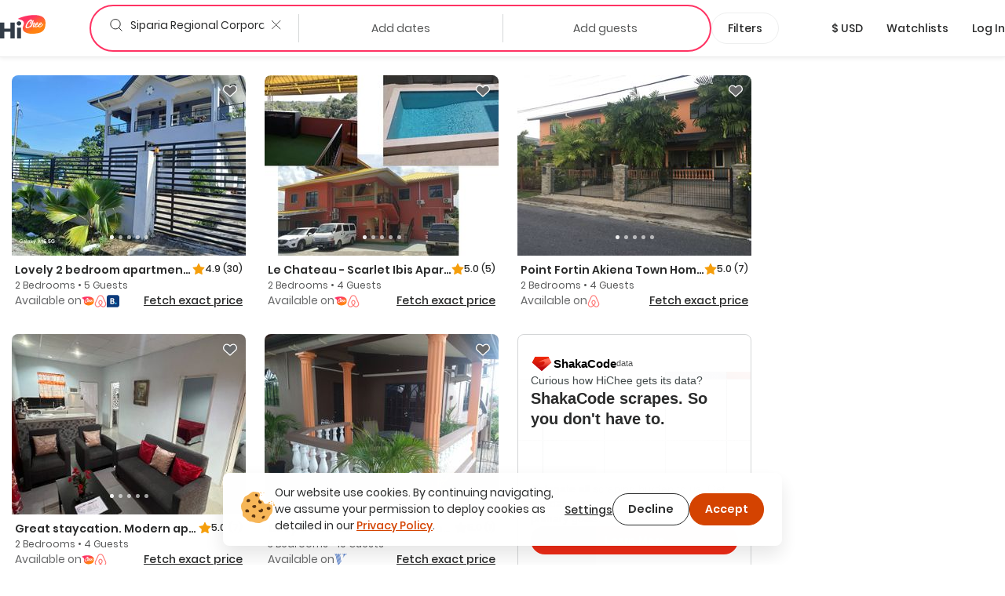

--- FILE ---
content_type: text/html; charset=utf-8
request_url: https://hichee.com/vacation-rentals/trinidad-and-tobago/siparia-regional-corporation
body_size: 100391
content:
<!DOCTYPE html><html lang="en"><head><!--Start Gon--><script>
//<![CDATA[
window.gon={};gon.appId="794468387308150";gon.clientId="748216958229-99ki5468es36fe0ib9dg1okuseiqeuvi.apps.googleusercontent.com";
//]]>
</script><script>
//<![CDATA[
window.gon={};gon.appId="794468387308150";gon.clientId="748216958229-99ki5468es36fe0ib9dg1okuseiqeuvi.apps.googleusercontent.com";
//]]>
</script><!--End Gon--><!--Start Meta Tags--><meta name="csrf-param" content="authenticity_token" />
<meta name="csrf-token" content="ZpOoom90TBsZhGLrAUAMWxw-PXVe9ndQQQYXS9zkrSZNt90SPJmS3LaItuBmrnoiR2caQ5Tdj9Z9FJkntlAx_Q" /><meta name="action-cable-url" content="wss://hichee.com/cable" /><title>Siparia Regional Corporation, Trinidad and Tobago Vacation rentals • comparison for Airbnb, Vrbo...</title><meta name="title" content="Siparia Regional Corporation, Trinidad and Tobago Vacation rentals • comparison for Airbnb, Vrbo..."><meta name="description" content="Vacation Rentals in Siparia Regional Corporation, Trinidad and Tobago ➤ Explore and compare best deals from Vrbo / Airbnb or direct host ✔️ Don’t overpay,..."><meta name="image" content="https://hichee.com/images/hawaii-chee-facebook-share.jpg"><meta name="keywords" content="vacation rentals, vacation home rentals, vacation rentals by owner, for rent by owner, houses for rent by owner, rent by owner, homes for rent by owner, beach house rentals, rental homes, rental listing website, vacation by owner, rental homes by owner, maui vacation rentals, oahu vacation rentals, vacations hawaii"><meta property="fb:app_id" content="794468387308150"><meta property="twitter:site_name" content="HiChee"><meta property="twitter:site" content="https://hichee.com"><meta property="twitter:card" content="summary_large_image"><meta property="twitter:title" content="Siparia Regional Corporation, Trinidad and Tobago Vacation rentals • comparison for Airbnb, Vrbo..."><meta property="twitter:description" content="Vacation Rentals in Siparia Regional Corporation, Trinidad and Tobago ➤ Explore and compare best deals from Vrbo / Airbnb or direct host ✔️ Don’t overpay,..."><meta property="twitter:image" content="https://hichee.com/images/hawaii-chee-facebook-share.jpg"><meta property="og:url" content="https://hichee.com/vacation-rentals/trinidad-and-tobago/siparia-regional-corporation"><meta property="og:site_name" content="HiChee"><meta property="og:title" content="Siparia Regional Corporation, Trinidad and Tobago Vacation rentals • comparison for Airbnb, Vrbo..."><meta property="og:image" content="https://hichee.com/images/hawaii-chee-facebook-share.jpg"><meta property="og:description" content="Vacation Rentals in Siparia Regional Corporation, Trinidad and Tobago ➤ Explore and compare best deals from Vrbo / Airbnb or direct host ✔️ Don’t overpay,..."><meta property="og:type" content="website"><link href="https://hichee.com/vacation-rentals/trinidad-and-tobago/siparia-regional-corporation" rel="canonical"><script type="application/ld+json">[{"@context":"https://schema.org/","@type":"Accommodation","@id":"rspec-listing-tile-26262635-blv","name":"Lovely 2 bedroom apartment in Siparia.","url":"/listings/26262635","numberOfRooms":2,"numberOfBathroomsTotal":1.0},{"@context":"https://schema.org/","@type":"Accommodation","@id":"rspec-listing-tile-3259604-blv","name":"Le Chateau - Scarlet Ibis Apartment","url":"/listings/3259604","numberOfRooms":2,"numberOfBathroomsTotal":1.0},{"@context":"https://schema.org/","@type":"Accommodation","@id":"rspec-listing-tile-3854419-blv","name":"Point Fortin Akiena Town Homes Apt 4","url":"/listings/3854419","numberOfRooms":2,"numberOfBathroomsTotal":2.5},{"@context":"https://schema.org/","@type":"Accommodation","@id":"rspec-listing-tile-26481907-blv","name":"Great staycation. Modern apartment with a pool!","url":"/listings/26481907","numberOfRooms":2,"numberOfBathroomsTotal":1.0},{"@context":"https://schema.org/","@type":"Accommodation","@id":"rspec-listing-tile-34806435-blv","name":"Cozy 3 bedroom house. Perfect for Couples, Families, Groups etc.","url":"/listings/34806435","numberOfRooms":3,"numberOfBathroomsTotal":3.0},{"@context":"https://schema.org/","@type":"Accommodation","@id":"rspec-listing-tile-37366118-blv","name":"Mc Kenzie Stays - Studio 1","url":"/listings/37366118","numberOfRooms":1,"numberOfBathroomsTotal":1.0},{"@context":"https://schema.org/","@type":"Accommodation","@id":"rspec-listing-tile-24517656-blv","name":"Mc Kenzie Stays - Ponte Superiore Lovely 2 bedroom","url":"/listings/24517656","numberOfRooms":2,"numberOfBathroomsTotal":1.0},{"@context":"https://schema.org/","@type":"Accommodation","@id":"rspec-listing-tile-25587356-blv","name":"Mc Kenzie Stays - Relaxing Home - Cozy 2 bedroom","url":"/listings/25587356","numberOfRooms":2,"numberOfBathroomsTotal":1.0},{"@context":"https://schema.org/","@type":"Accommodation","@id":"rspec-listing-tile-3126064-blv","name":"Le Chateau - Egret Apartment","url":"/listings/3126064","numberOfRooms":3,"numberOfBathroomsTotal":1.0},{"@context":"https://schema.org/","@type":"Accommodation","@id":"rspec-listing-tile-36022576-blv","name":"You, can enjoy Paradise","url":"/listings/36022576","numberOfRooms":2,"numberOfBathroomsTotal":2.0},{"@context":"https://schema.org/","@type":"Accommodation","@id":"rspec-listing-tile-3647972-blv","name":"Le Chateau - Morning Dove","url":"/listings/3647972","numberOfRooms":3,"numberOfBathroomsTotal":1.0},{"@context":"https://schema.org/","@type":"Accommodation","@id":"rspec-listing-tile-28643918-blv","name":"Katara Manor","url":"/listings/28643918","numberOfRooms":3,"numberOfBathroomsTotal":1.0},{"@context":"https://schema.org/","@type":"Accommodation","@id":"rspec-listing-tile-37925579-blv","name":"LoLo's Lodge","url":"/listings/37925579","numberOfRooms":2,"numberOfBathroomsTotal":1.0},{"@context":"https://schema.org/","@type":"Accommodation","@id":"rspec-listing-tile-10001682-blv","name":"Beautiful 3 Bedroom home in Point Fortin","url":"/listings/10001682","numberOfRooms":3,"numberOfBathroomsTotal":2.0},{"@context":"https://schema.org/","@type":"Accommodation","@id":"rspec-listing-tile-3127637-blv","name":"Peaceful Point Fortin getaway.","url":"/listings/3127637","numberOfRooms":3,"numberOfBathroomsTotal":3.0},{"@context":"https://schema.org/","@type":"Accommodation","@id":"rspec-listing-tile-3512793-blv","name":"Le Chateau - Kiskadee Apartment","url":"/listings/3512793","numberOfRooms":2,"numberOfBathroomsTotal":1.0},{"@context":"https://schema.org/","@type":"Accommodation","@id":"rspec-listing-tile-29509731-blv","name":"Modern one bedroom apartment in Siparia.","url":"/listings/29509731","numberOfRooms":1,"numberOfBathroomsTotal":1.0},{"@context":"https://schema.org/","@type":"Accommodation","@id":"rspec-listing-tile-3798105-blv","name":"Le Chateau - Hummingbird Apartment","url":"/listings/3798105","numberOfRooms":2,"numberOfBathroomsTotal":1.0},{"@context":"https://schema.org/","@type":"Accommodation","@id":"rspec-listing-tile-3253838-blv","name":"Southern Seaside Annex","url":"/listings/3253838","numberOfRooms":2,"numberOfBathroomsTotal":1.0},{"@context":"https://schema.org/","@type":"Accommodation","@id":"rspec-listing-tile-3773184-blv","name":"Southern Seaside Home from Home","url":"/listings/3773184","numberOfRooms":3,"numberOfBathroomsTotal":2.5},{"@context":"https://schema.org/","@type":"Accommodation","@id":"rspec-listing-tile-33346044-blv","name":"Sandscape Los Iros","url":"/listings/33346044","numberOfRooms":7,"numberOfBathroomsTotal":4.0},{"@context":"https://schema.org/","@type":"Accommodation","@id":"rspec-listing-tile-3320056-blv","name":"Southern Seaside Villa","url":"/listings/3320056","numberOfRooms":5,"numberOfBathroomsTotal":3.5},{"@context":"https://schema.org/","@type":"Accommodation","@id":"rspec-listing-tile-3422604-blv","name":"Clifton Hill Manor your home away from home!","url":"/listings/3422604","numberOfRooms":5,"numberOfBathroomsTotal":1.0},{"@context":"https://schema.org/","@type":"Accommodation","@id":"rspec-listing-tile-4121697-blv","name":"20 Volunteer Place","url":"/listings/4121697","numberOfRooms":4,"numberOfBathroomsTotal":3.0},{"@context":"https://schema.org/","@type":"Accommodation","@id":"rspec-listing-tile-12289523-blv","name":"Chaconia 3 bedroom apartment","url":"/listings/12289523","numberOfRooms":3,"numberOfBathroomsTotal":2.0}]</script><script type="application/ld+json">{"@context":"https://schema.org/","@type":"Organization","image":"https://hichee.com/images/hawaii-chee-facebook-share.jpg","logo":"https://images.hichee.com/eyJidWNrZXQiOiJoYy1pbWFnZXMtcHJvZCIsImtleSI6ImltYWdlcy9zdGF0aWMvaGljaGVlLWxvZ28tc3RydWN0dXJlZC1kYXRhLnBuZyJ9?signature=22f1803938457a804f5deaf7d28a93de27a62ed35f5eaf2f31d66b5b63a6a709","sameAs":["https://www.facebook.com/hicheerentals","https://www.tiktok.com/@hi.chee","https://www.linkedin.com/company/hichee","https://twitter.com/hawaiichee"],"description":"HiChee is a vacation rental comparison site that allows you to search for savings across Airbnb, Booking.com and Vrbo, plus alternative booking platforms and direct-to-host websites.","url":"https://www.hichee.com/","name":"Hichee"}</script><link rel="apple-touch-icon" type="image/png" href="https://hichee.com/assets/apple-touch-icon-180-cb4274d2c14d31edda69dc51b8f436a4c0bd52a1386bf1ba185ec5b1d209c372.png" sizes="180x180" /><link rel="apple-touch-icon" type="image/png" href="https://hichee.com/assets/apple-touch-icon-152-af686aa9155a8f0aa0d7d3c17ad6699151b400660611cbb5e1cea66920e91af3.png" sizes="152x152" /><link rel="apple-touch-icon" type="image/png" href="https://hichee.com/assets/apple-touch-icon-144-339e16ca1fbbb67dbbfb4d8b188444fcab8be694e632964b16e0fb1a0233f5b7.png" sizes="144x144" /><link rel="apple-touch-icon" type="image/png" href="https://hichee.com/assets/apple-touch-icon-120-6607b5de0592cae4b7fe6e427d6a38eef9855e0d2ebcb462a022de2a002c3732.png" sizes="120x120" /><link rel="apple-touch-icon" type="image/png" href="https://hichee.com/assets/apple-touch-icon-114-aa45cd2e6386043a8e89063fe54ddfb6dbc47e494ee39ee14bf995f7d8e736fa.png" sizes="114x114" /><link rel="apple-touch-icon" type="image/png" href="https://hichee.com/assets/apple-touch-icon-76-31bc088404c133b328886ec407655f62b6eea6802206b9e36d00214a37c9d261.png" sizes="76x76" /><link rel="apple-touch-icon" type="image/png" href="https://hichee.com/assets/apple-touch-icon-72-eb4bae675dfb254eef4b2a9b9664a22ef8dbb510bfa83bffceb92d73509776ef.png" sizes="72x72" /><link rel="apple-touch-icon" type="image/png" href="https://hichee.com/assets/apple-touch-icon-60-e5a4905d7de2005277ea51b7c71e0e91c1257eb5da6b4af0149a7da17c9d828a.png" sizes="60x60" /><link rel="apple-touch-icon" type="image/png" href="https://hichee.com/assets/apple-touch-icon-57-32d39ce7af8351a752d51cf89d32d445ed6acb1dd5737337bfaec4cea1fa3141.png" sizes="57x57" /><link rel="icon" type="image/png" href="https://hichee.com/assets/favicon-228-952c3ddd56423a57e4a5e62b4762d945a89b4515a310bf253d4ca480bf86fdbf.png" sizes="228x228" /><link rel="icon" type="image/png" href="https://hichee.com/assets/favicon-196-112c37b583b553df6b20c926541488c146135ee13760add402cae89e0fa26a3f.png" sizes="196x196" /><link rel="icon" type="image/png" href="https://hichee.com/assets/favicon-192-b80714d948fbae004628e77e3bfb25801ef30386ba340ed737b456c4898151fe.png" sizes="192x192" /><link rel="icon" type="image/png" href="https://hichee.com/assets/favicon-128-a1ee1f8ec667aabf56a9768a681b807b7f44aa1412420e198284c7fcdd4708dd.png" sizes="128x128" /><link rel="icon" type="image/png" href="https://hichee.com/assets/favicon-96-4731a171a923c01ebc782520edea8e8d019e480b2bafb50969c3e15cea4f5861.png" sizes="96x96" /><link rel="icon" type="image/png" href="https://hichee.com/assets/favicon-32-f118a75644cfd63708ee05ac27bcfa1931e47b81929e35d4a7a5d5f1f457533a.png" sizes="32x32" /><link rel="icon" type="image/png" href="https://hichee.com/assets/favicon-16-1ac2549ecd36e1f306781412f6c70a2cf9879afd2732d42ccb8c76f5e757de9d.png" sizes="16x16" /><link rel="shortcut icon" type="image/x-icon" href="https://hichee.com/assets/favicon-2dc0633677f0be080e9e04e8dbfa5703d8f934a3e12e9c177db9b4ce65f609a5.ico" /><link href="https://hichee.com/assets/manifest-7d16d25fb569f046b952097eee702587deecb5176c140200f13f738a3e25d2c4.json" rel="manifest" /><meta content="#e8e8e8" name="theme-color" /><meta content="DPR, Width" http-equiv="Accept-CH" /><meta content="width=device-width, initial-scale=1.0" name="viewport" /><!--End Meta Tags--><!--Start JavaScript and Stylesheets--><script>window.SENTRY_DSN = 'https://8f98713c89434e1f9a481242c34ed0b0@sentry.io/187636';window.SENTRY_ENV = 'production';window.SENTRY_USER_CONTEXT = {"ip_address":"3.128.155.48"};</script><script src="https://js.stripe.com/v3/" defer="defer"></script><script src="https://hichee.com/webpack/production/runtime.bundle.ddf62b5941b46bd03833.js" crossorigin="anonymous" async="async"></script>
<script src="https://hichee.com/webpack/production/vendor.bundle.0b093c78c333eea37da5.js" crossorigin="anonymous" async="async"></script>
<script src="https://hichee.com/webpack/production/common.bundle.c4f38b151d75f6aef067.js" crossorigin="anonymous" async="async"></script>
<script src="https://hichee.com/webpack/production/generated/ListingsIndex.bundle.4c17e4ca7733e4190650.js" crossorigin="anonymous" async="async"></script>
<script src="https://hichee.com/webpack/production/global.bundle.8dea2492b50ce5d8aff7.js" crossorigin="anonymous" defer="defer"></script><link rel="stylesheet" href="https://hichee.com/webpack/production/vendor.bundle.c277f37ba9c455a0f051.css" />
<link rel="stylesheet" href="https://hichee.com/webpack/production/common.bundle.dfc2717fbaa2e900c9ec.css" />
<link rel="stylesheet" href="https://hichee.com/webpack/production/generated/ListingsIndex.bundle.dbd92cedfc159c4517d2.css" />
<link rel="stylesheet" href="https://hichee.com/webpack/production/global.bundle.2e0c088aed49365851ae.css" /><script src="https://www.google.com/recaptcha/api.js?render=6LdMl_YlAAAAAGHeUFaXAjbxKQA0NPAlg4r_D6UZ" defer="defer"></script><script>dataLayer = [];</script><script>(function(w,d,s,l,i){w[l]=w[l]||[];w[l].push({'gtm.start':
new Date().getTime(),event:'gtm.js'});var f=d.getElementsByTagName(s)[0],
j=d.createElement(s),dl=l!='dataLayer'?'&l='+l:'';j.async=true;j.src=
'https://www.googletagmanager.com/gtm.js?id='+i+dl;f.parentNode.insertBefore(j,f);
})(window,document,'script','dataLayer','GTM-P5C4FHS');</script><!--End JavaScript and Stylesheets--></head><body class="contextual-listings contextual-listings-location_page"><noscript><iframe height="0" src="https://www.googletagmanager.com/ns.html?id=GTM-P5C4FHS" style="display:none;visibility:hidden" width="0"></iframe></noscript><script src="https://www.googletagmanager.com/gtag/js?id=G-NZSC8ZEEQ1" async="async"></script><script>// Define dataLayer and the gtag function
window.dataLayer = window.dataLayer || [];
// Args defined this way to overcome ReScript curry error
function gtag() { dataLayer.push(arguments); }

function setupInitialUserConsent() {
  // NOTE: Keep in sync with key in LocalStorage.res
  const userConsent = localStorage.getItem('analyticsAllowed');
  var consent = userConsent === 'true' ? {
                      'ad_user_data': 'granted',
                      'ad_personalization': 'granted',
                      'ad_storage': 'granted',
                      'analytics_storage': 'granted'
                  } : {
                      'ad_user_data': 'denied',
                      'ad_personalization': 'denied',
                      'ad_storage': 'denied',
                      'analytics_storage': 'granted'
                  }
  gtag('consent', 'default', consent);
}
setupInitialUserConsent()

gtag('js', new Date());
gtag('config', "G-NZSC8ZEEQ1");</script><div id="fb-root"></div><!-- Powered by React on Rails Pro (c) ShakaCode | Evaluation License -->
<script type="application/json" id="js-react-on-rails-context">{"componentRegistryTimeout":5000,"railsEnv":"production","inMailer":false,"i18nLocale":"en","i18nDefaultLocale":"en","rorVersion":"16.2.0.rc.1","rorPro":true,"rorProVersion":"16.2.0.rc.1","href":"https://hichee.com/vacation-rentals/trinidad-and-tobago/siparia-regional-corporation","location":"/vacation-rentals/trinidad-and-tobago/siparia-regional-corporation","scheme":"https","host":"hichee.com","port":null,"pathname":"/vacation-rentals/trinidad-and-tobago/siparia-regional-corporation","search":null,"httpAcceptLanguage":null,"appName":"hichee-production","appDomain":"https://hichee.com","desktop":true,"tablet":false,"mobile":false,"chrome":true,"initialScreenSize":"lg","lastSearch":null,"referer":null,"blogUrl":"https://blog.hichee.com/","helpEmail":"support@hichee.com","listingVerificationHelpUrl":"https://calendly.com/gabriella-41/30min","chromeExtensionUrl":"https://chrome.google.com/webstore/detail/hichee-price-comparison/ikoocbbcgemiakcmeepjmlgipjeeibon","shakaCodeDataUrl":"https://data.shakacode.com","featureFlags":["intercom_enabled","intercom_with_delay","skip_google_location_resolving","use_aws_proxies","slv_host_contact_info","slv_book_direct_deals","recaptcha_enabled","skip_hichee_provider_for_non_verified_listings","user_subscription_enabled","user_subscription_experimental_verified_host_instance"],"amplitudeKey":"f4a8eccb9e0ddb477a1c5e6d1d2f7773","googleRecaptchaSiteKey":"6LdMl_YlAAAAAGHeUFaXAjbxKQA0NPAlg4r_D6UZ","googleRecaptchaCheckboxSiteKey":"6LfHOUApAAAAABNzQKo-P0zLegukIEehfiCKdKMH","googleMapsKey":"AIzaSyBOOxkELIwu6R32AwCdw-q9sWSgblyYxwU","googleAdsenseKey":null,"tripListSyncCooldown":15,"newUserDuration":1200,"fetchingListingQuotesTimeout":7,"updatingListingCalendarTimeout":7,"awsImagesHandlingV5Server":"https://images.hichee.com","awsImagesHandlingV5Bucket":"hc-images-prod","awsImagesHandlingV5Key":"vLD2o1I7b8nY7JjzZbYYfDdSmBDLQi+9zEYYT4U1tJE=","httpId":"vmEUfR1rH5hFiOfc1YbgLXeIIJNBNgMWsYsrR4BNRAaKDemrKBr2j1QSAjC/QFsQ","stripePublishableKey":"pk_live_517gOITKgyWI4kzuxPxdTgrBmY75sriFNMUzGAEaiajWN9rFmYwhdbM0gwtBGuzckcvsho0nHBP7CEXIxIIvzv2Tq00hp3RISov","serverSide":false}</script>
<div id="ListingsIndex-react-component"><link rel="preload" as="image" href="https://images.hichee.com/[base64]?signature=85b2cc7cc05dbd07f54f620e6b5b6baf62364703bc9209711833d13a4bffc701"/><link rel="preload" as="image" href="https://images.hichee.com/[base64]?signature=a362d7727d5d0ee8c0fd24fa7bbb1254afe006a5af9b1cb0ea725b427ea8b1b9"/><link rel="preload" as="image" href="https://images.hichee.com/[base64]?signature=bd8497548d61592b25ad7e665b4972106875c254408c00e091badc8cadf4843c"/><link rel="preload" as="image" href="https://images.hichee.com/[base64]?signature=46d43ae1cd436b26a585b28b54010c990a33d05387a6bd19e84b495c93450e49"/><link rel="preload" as="image" href="https://images.hichee.com/[base64]?signature=7ab30e41ca7d0377cddc26f5596569ab9749d27e77ef83e2118c4701532d582c"/><link rel="preload" as="image" href="https://images.hichee.com/eyJidWNrZXQiOiJoYy1pbWFnZXMtcHJvZCIsImVkaXRzIjp7InJlc2l6ZSI6eyJoZWlnaHQiOjQ4LCJ3aWR0aCI6NTZ9fSwia2V5IjoiaW1hZ2VzL3N0YXRpYy9wcm9tb3Mvc2MtZGF0YS9zaGFrYWNvZGUtbG9nby5wbmcifQ==?signature=bac4221450ec7a8259b529d7b400759c1183a738fd4aeda533dfeee4d2be1524"/><link rel="preload" as="image" href="https://images.hichee.com/[base64]?signature=428b51f93db4ac2971aa37b01ac8bac792d4aa796097fa67c7984e27717bb303"/><link rel="preload" as="image" href="https://images.hichee.com/[base64]?signature=b3289011f816cc285ca91dc2cbabf2bfb77515839dabb409ca827687a438f2fc"/><link rel="preload" as="image" href="https://images.hichee.com/[base64]?signature=c5c9c89e519e8f7226d124a0c8314bc398d68f198bd662b59118d6ac7cd485b2"/><link rel="preload" as="image" href="https://images.hichee.com/[base64]?signature=06bc11ac7ae9c2115a421d341c519dc98aac2c2b4f0e0efc17f2ea2ef96f2601"/><link rel="preload" as="image" href="https://images.hichee.com/[base64]?signature=839969424c60340e6da2ed53526c38cca11f8248023198f4128c2a59885dedc4"/><link rel="preload" as="image" href="https://images.hichee.com/[base64]?signature=7779b26eaced965681a2ad55a1cb871801e96bc09714d016f7674c51130cd98d"/><link rel="preload" as="image" href="https://images.hichee.com/[base64]?signature=1bc5c13f678167e528872700ff72611aa934e0b80fb427116dad2d0191fabca6"/><link rel="preload" as="image" href="https://images.hichee.com/[base64]?signature=b7adbb27802888b0f518760f5778601ef6066dbd2b2bc84f12c9ef4dd603cd7d"/><link rel="preload" as="image" href="https://images.hichee.com/[base64]?signature=045efed9556e15e55ebcaaa5d5d877cdc3248ace7a9da21ea2c413bb1d11b41c"/><link rel="preload" as="image" href="https://images.hichee.com/[base64]?signature=519f2e8faa58db16e90a6977a95d306ad63887474e5ebe2872370020083a6e55"/><link rel="preload" as="image" href="https://images.hichee.com/[base64]?signature=8c19b5481160ecddc6929fe185068df85eaa62b366c99d24a7809b6b1d689e56"/><link rel="preload" as="image" href="https://images.hichee.com/[base64]?signature=7f78677ed4e3114d563d3ebb198be243f7c2b9d722bce95df7c5380ce77747da"/><link rel="preload" as="image" href="https://images.hichee.com/[base64]?signature=13a8dd5cd78086ecf46d9f629455500697e50d0b3001c48ea4010a28fbcb766d"/><link rel="preload" as="image" href="https://images.hichee.com/[base64]?signature=8f30a2b3f137143ed3781c7efab0284baeae32976592b891891607a77f09930a"/><link rel="preload" as="image" href="https://images.hichee.com/[base64]?signature=aaa0bc10fab06378cbe9bc21dbd9f2c2b921bbb776978d8ef58ea76d38ae8417"/><link rel="preload" as="image" href="https://images.hichee.com/[base64]?signature=92c4ecb93464e237c488280e2341540fe5c8fc557a42a029b56bac3ac4bd599e"/><link rel="preload" as="image" href="https://images.hichee.com/[base64]?signature=98d24c82c4ab7d69152eea52b91e4fd5a20be7630b95ea352af6838ac7d378fc"/><link rel="preload" as="image" href="https://images.hichee.com/[base64]?signature=99a3a29d59133665f4bf28d4a653361b4b0e6cca82fc369d52072d004856f62e"/><link rel="preload" as="image" href="https://images.hichee.com/[base64]?signature=004d858f531f427a843f80814c5df3d2cfbb90fea99ab29daf03e18a7ff1dfe7"/><link rel="preload" as="image" href="https://images.hichee.com/[base64]?signature=7a738e34a698e98e57ef33988a0425e24cfca514e64329380156e97fc64ca181"/><div class="Container__wrapper__sK3FL"><header id="navBar-header" class="index__navbarHeader__grZvz"><nav id="navbar" class="navbar navbar-default Navbar__navbar__PouP4 Navbar__fixed__XvNR9"><div class="container-fluid Navbar__navbarContainer__nNx64"><div class="navbar-header Navbar__navbarHeader__JcPSz"><div class="navbar-brand Navbar__navbarBrand__bq5vE"><a href="/" alt="HiChee Home"><svg class="Navbar__iconLogoColorful__xCgnQ" viewBox="0 0 71 37" xmlns="http://www.w3.org/2000/svg" aria-labelledby="svg-hi-chee-logo-colorful"><title id="svg-hi-chee-logo-colorful">HiCheeLogoColorful</title><defs><linearGradient x1="30.001%" y1="26.054%" x2="70.029%" y2="73.425%" id="hichee-logo-colorful"><stop stop-color="#FF3363" offset="0%"></stop><stop stop-color="#FF8211" offset="100%"></stop></linearGradient></defs><g fill-rule="nonzero" fill="none"><g transform="translate(28)"><rect fill="#FFF" x="11.289" y="6.236" width="29" height="16" rx="1"></rect><path d="M42.873 11.233c.802 16.137-8.333 17.542-19.24 18.452-4.81.4-20.223-1.142-15.23-12.714C13.393 5.4-3.734 7.767 1.186 5.4 12.41 0 42.071-4.905 42.873 11.233zm-22.63-3.925c-.12.01-.236.023-.35.039a2.616 2.616 0 00-.382.086c-.14.052-.281.112-.422.18-.14.068-.293.143-.455.227l-.13.082-.26.18-.26.164-.13.09a1.401 1.401 0 00-.152.125l-.06.062-.698.594c-.076.084-.154.172-.236.266a4.028 4.028 0 01-.252.266c-.097.083-.19.172-.276.266-.058.062-.11.127-.159.194l-.068.103-.748.782c-.097.114-.192.24-.284.375a4.218 4.218 0 01-.3.391c-.087.115-.171.232-.253.352l-.123.182-.128.185-.423.657a4.053 4.053 0 01-.179.282 2.737 2.737 0 00-.178.297 1.81 1.81 0 01-.31.563 4.35 4.35 0 01-.145.367c-.055.12-.109.253-.163.399a3.456 3.456 0 00-.39.938 4.628 4.628 0 00-.154.5c-.038.157-.09.313-.155.47 0 .052-.01.13-.032.234 0 .083-.008.164-.024.242-.017.079-.03.149-.041.211a1.247 1.247 0 00-.033.282c0 .094-.01.182-.032.266a2.964 2.964 0 00.032.97c.022.114.05.213.082.296.032.084.07.178.113.282.055.083.098.164.13.242a.612.612 0 00.18.227.818.818 0 01.097.14c.119.115.238.21.357.282a.765.765 0 00.195.156c.076.021.163.042.26.063.098.02.173.042.228.063.119.02.238.028.357.023.12-.005.238.003.358.023.162.021.316.021.463 0l.221-.03.226-.032.52-.094c.054 0 .092-.016.113-.047a2.64 2.64 0 01.277-.101l.276-.086a1.59 1.59 0 00.13-.07 1.59 1.59 0 01.13-.071.632.632 0 01.284-.14.89.89 0 00.284-.11 1.773 1.773 0 01.406-.203.749.749 0 01.171-.126l.092-.047.095-.047.211-.156c.087-.062.18-.122.277-.18l.15-.088.158-.092.244-.203.284-.22.012.04a.8.8 0 00.043.112l.022.037c.054.052.094.088.121.11.028.02.057.057.09.109.119.146.27.219.455.219.184 0 .368-.032.552-.094.076-.021.111-.057.106-.11-.006-.052.03-.104.105-.156.044-.042.076-.062.098-.062.022 0 .043-.042.065-.126a.44.44 0 01.065-.242.783.783 0 00.097-.227 1.36 1.36 0 01.122-.352c.06-.12.122-.226.187-.32.022-.073.038-.133.049-.18.01-.047.022-.091.032-.133a.597.597 0 01.05-.125c.02-.042.053-.094.097-.156.032-.073.048-.112.048-.118l-.002-.001-.006.01.007-.014.05-.112c.054-.094.095-.187.122-.281a.974.974 0 01.154-.297c.154-.304.368-.63.641-.978l.172-.21.195-.235c.087-.105.173-.211.26-.32a5.275 5.275 0 01.455-.51c.336-.322.582-.526.74-.609.156-.083.251-.096.284-.039.032.057.019.159-.041.305s-.138.287-.236.422a9.79 9.79 0 00-.6 1c-.174.334-.337.72-.488 1.158-.087.24-.166.466-.236.68-.07.214-.122.435-.154.665a1.891 1.891 0 000 .703c.021.146.054.29.097.43.033.106.09.195.17.269l.09.068.179.156a.502.502 0 00.238.117l.087.008h.374c.065 0 .14-.005.227-.016l.276-.03c.098-.011.187-.03.268-.056.082-.026.15-.054.204-.086.119-.083.23-.156.333-.218.103-.063.208-.136.317-.22a.865.865 0 00.065-.07l.036-.033.045-.021.114-.055c.021-.01.038-.031.05-.063l.005-.016c.053.112.117.22.191.321.076.104.157.193.244.266.087.083.195.154.325.211.13.057.26.097.39.117.087.021.227.037.422.047.195.01.33.016.407.016.563-.02 1.145-.196 1.746-.524a9.77 9.77 0 001.715-1.196l.032.242c.011.078.033.16.065.243.022.03.035.07.04.117a.38.38 0 00.041.133c.055.114.12.224.195.328.076.104.158.193.244.266.087.083.195.154.325.211.13.057.26.097.39.117.087.021.228.037.423.047.195.01.33.016.406.016.487-.02.991-.156 1.511-.407a8.08 8.08 0 001.503-.946c.482-.38.926-.797 1.333-1.25.406-.454.739-.9.999-1.338.054-.073.12-.174.195-.305.076-.13.13-.247.162-.351.011-.032-.013-.026-.073.015a.35.35 0 01-.083.05l-.006-.003.26-.688-.028-.002-.02-.006-.05-.023a.118.118 0 000-.086l-.016-.037-.016-.033-.033-.032c-.01-.01-.021-.015-.032-.015-.022-.094-.07-.13-.146-.11-.076.021-.125.047-.147.078 0-.02-.016-.03-.048-.03a.102.102 0 01-.13 0c-.022-.022-.04-.024-.057-.009l-.02.028-.013.035-.016.078c-.005.026-.008.034-.008.023-.065 0-.111.013-.138.04a.488.488 0 00-.058.07l-.032.047-.243.422c-.109.188-.19.313-.244.375-.13.167-.29.363-.48.587-.189.224-.397.448-.625.672a16.1 16.1 0 01-.699.649 6.915 6.915 0 01-.682.532 7.602 7.602 0 01-1.381.703c-.076.021-.176.04-.301.055-.125.016-.22.024-.284.024a.727.727 0 01-.26-.086.307.307 0 01-.163-.196 2.918 2.918 0 00-.065-.219.57.57 0 01-.032-.188c0-.104.01-.229.032-.375s.054-.294.098-.445c.043-.152.09-.298.138-.438a4.17 4.17 0 01.1-.264l.054-.12h.033c.054.021.11.079.17.173.06.093.122.146.187.156.015.014.041.023.08.028l.066.003h.163c.206.021.341.021.406 0 .065-.02.157-.068.276-.14.25-.167.504-.378.764-.634.26-.255.493-.54.699-.852.206-.313.368-.641.487-.985.12-.344.163-.688.13-1.032a1.025 1.025 0 00-.276-.61.417.417 0 00-.211-.172c-.033-.042-.098-.07-.195-.086a1.95 1.95 0 00-.309-.023c-.108 0-.214.005-.317.015-.103.01-.181.016-.235.016-.748.24-1.395.688-1.942 1.345-.547.656-1.027 1.433-1.438 2.33-.282.323-.615.667-1 1.032-.384.364-.75.667-1.096.906-.455.303-.91.543-1.365.72a.907.907 0 01-.177.028l-.108.003h-.268a1.491 1.491 0 01-.276-.063c-.098-.03-.157-.088-.179-.172a1.328 1.328 0 01-.065-.406c0-.156.023-.332.069-.526l.03-.115.053-.063a4.4 4.4 0 00.238-.306l.111-.163c.022-.031.04-.057.057-.078a.638.638 0 00.057-.094l-.005.01a.271.271 0 00.154.084c.022.02.03.034.024.04-.005.004.003.007.025.007.021 0 .038.003.048.008.011.005.022.008.033.008.206.02.37.018.495-.008s.247-.076.366-.149c.553-.365.983-.769 1.292-1.212.309-.443.582-.961.82-1.556 0-.041.022-.083.065-.125.033-.146.055-.276.065-.39.011-.115 0-.235-.032-.36a1.025 1.025 0 00-.276-.61.417.417 0 00-.211-.172c-.076-.083-.198-.136-.366-.156a2.089 2.089 0 00-.43-.016 3.611 3.611 0 00-1.236.532c-.368.25-.707.552-1.015.907a7.816 7.816 0 00-.837 1.164 14.3 14.3 0 00-.47.862l-.213.444-.227.782a1.112 1.112 0 00-.049.211c-.01.078-.027.149-.049.211a2.342 2.342 0 00-.016.067l-.035.043-.1.113-.136.152c-.103.115-.214.235-.333.36-.12.125-.238.24-.357.344-.12.104-.212.172-.277.203-.13.073-.224.105-.284.094a.15.15 0 01-.122-.094.375.375 0 01-.016-.195c.01-.078.027-.149.049-.211.14-.521.292-.962.455-1.321.162-.36.34-.722.536-1.087.065-.146.135-.284.211-.415.076-.13.168-.284.276-.46.098-.168.206-.363.325-.587.096-.18.16-.374.193-.583l.019-.16v-.203a.877.877 0 00-.171-.43 3.013 3.013 0 00-.3-.337c-.055-.062-.15-.104-.285-.125a4.21 4.21 0 01-.333-.062.701.701 0 00-.244-.016c-.054.01-.125.026-.211.047a.876.876 0 00-.22.07c-.048.027-.181.102-.398.227a2.015 2.015 0 00-.292.211c-.12.1-.244.211-.374.337-.13.125-.26.258-.39.398a6.31 6.31 0 00-.398.47 2.302 2.302 0 01-.203.227.302.302 0 01-.05.04l-.015.006.065-.188c.022-.052.043-.11.065-.172 0-.01.046-.117.138-.32.092-.203.198-.456.317-.759.054-.114.11-.24.17-.375.06-.135.117-.276.171-.422.033-.094.062-.151.09-.172.027-.02.056-.078.089-.172.054-.136.106-.271.154-.407l.075-.199.08-.192.195-.484c.021-.052.046-.105.073-.157l.038-.078.035-.078.13-.297a.57.57 0 00.043-.14l.006-.063v-.079a.472.472 0 00-.017-.133l-.02-.056-.028-.06-.098-.173a1.698 1.698 0 00-.187-.21.418.418 0 00-.252-.118 2.756 2.756 0 00-.3-.024.802.802 0 00-.285.024 4.12 4.12 0 00-.17.07.522.522 0 00-.155.102.727.727 0 00-.13.187 2.776 2.776 0 00-.097.204 1.777 1.777 0 01-.073.281c-.027.073-.068.177-.122.313a4.127 4.127 0 00-.115.25l-.031.078-.163.454c-.086.23-.179.443-.276.64-.073.15-.15.324-.229.526l-.08.21-.374 1-.373.97a30.45 30.45 0 00-.268.72l-.203.57c-.065.183-.136.375-.212.579a485.637 485.637 0 00-.332.897l-.077.064c-.097.084-.19.165-.276.243a2.623 2.623 0 01-.195.164c-.12.104-.238.216-.358.336-.119.12-.238.222-.357.305-.152.104-.3.206-.447.305-.146.099-.295.19-.447.274-.162.114-.322.221-.48.32a6.45 6.45 0 01-.511.29 1.77 1.77 0 00-.3.148l-.14.084-.145.08-.634.266a.674.674 0 00-.122.047l-.02.012-.012.004h-.04a24.332 24.332 0 00-.682.094c-.207.03-.364.005-.472-.079a.898.898 0 01-.195-.148 1.217 1.217 0 01-.147-.211 1.001 1.001 0 01-.122-.384 7.14 7.14 0 00-.056-.398c.01-.084.013-.16.008-.227a.689.689 0 01.024-.227c.022-.146.04-.279.057-.399.016-.12.035-.245.057-.375s.054-.27.097-.422a6.51 6.51 0 01.18-.524c.086-.24.183-.474.292-.704a5.9 5.9 0 01.373-.672c.206-.365.417-.711.634-1.04a32.47 32.47 0 011.162-1.642c.157-.203.328-.393.512-.57.206-.23.406-.451.6-.665.196-.214.413-.42.65-.618a1.73 1.73 0 00.237-.234 1.34 1.34 0 01.235-.219.963.963 0 00.285-.18c.07-.068.154-.133.251-.195.087-.052.176-.107.268-.165a.877.877 0 01.301-.117c.152-.041.255-.008.309.102a.44.44 0 01.016.352 1.435 1.435 0 01-.162.352c-.065.099-.12.205-.163.32-.087.177-.16.318-.22.422-.059.105-.143.24-.251.407a3.177 3.177 0 00-.154.266 6.74 6.74 0 00-.139.281c-.086.115-.168.224-.243.328-.076.105-.141.214-.195.329-.109.167-.209.326-.301.477a1.08 1.08 0 00-.154.508c.01.031.016.086.016.164 0 .078.016.128.049.149.054.02.092.06.113.117a.575.575 0 00.098.164c.022.021.054.037.097.047l.147.031c.054 0 .138.006.252.016.075.007.143.012.202.014l.082.002.374-.125a.382.382 0 00.178-.133c.055-.068.109-.128.163-.18a.736.736 0 00.097-.196 2.07 2.07 0 01.082-.21.414.414 0 00.089-.212.606.606 0 01.073-.227c.033-.062.062-.125.09-.187.027-.063.067-.136.121-.22a2.05 2.05 0 01.26-.53c0-.022.006-.037.017-.048.054-.094.11-.19.17-.289.06-.099.106-.195.138-.29a1.4 1.4 0 01.122-.163.524.524 0 00.106-.212c.032-.125.084-.252.154-.383.07-.13.127-.258.17-.383.087-.167.158-.341.212-.524.054-.182.087-.372.098-.57a4.624 4.624 0 01-.032-.532c-.001-.083-.012-.14-.033-.172a1.324 1.324 0 01-.098-.203c-.032-.084-.078-.138-.138-.164a.746.746 0 01-.22-.18.513.513 0 00-.227-.118 5.306 5.306 0 01-.244-.07 1.404 1.404 0 00-.414-.086 1.482 1.482 0 00-.414.008zm9.8 5.735l.044.004a.12.12 0 01.082.078.342.342 0 01.008.234.592.592 0 00-.09.188.78.78 0 01-.105.219 11.67 11.67 0 01-.585.829 1.73 1.73 0 01-.829.594h-.049a.117.117 0 00-.048.008.074.074 0 01-.033.007c-.022-.03-.035-.046-.04-.046-.006 0-.011.002-.017.007-.005.006-.008.006-.008 0l-.002-.01-.014-.06a.473.473 0 01.013-.1l.001-.005-.005-.028a.16.16 0 010-.034l.007-.028a.222.222 0 00.016-.086c.022-.021.041-.06.057-.118.016-.057.04-.096.073-.117.098-.125.166-.219.203-.281.038-.063.079-.123.122-.18a9.32 9.32 0 01.18-.227c.075-.094.205-.235.39-.422.086-.094.162-.164.227-.211.065-.047.157-.107.276-.18.076-.031.133-.042.17-.031zm5.59.078l.044.004a.12.12 0 01.081.078.342.342 0 01.009.235.866.866 0 00-.106.21 1.124 1.124 0 01-.122.243c-.173.271-.338.526-.496.766-.157.24-.403.417-.739.532h-.081a.187.187 0 00-.057.008.138.138 0 01-.04.007c-.022-.03-.036-.046-.041-.046-.006 0-.011.002-.016.007-.006.006-.009.006-.009 0a.626.626 0 00-.016-.07c-.043-.094-.032-.219.033-.375a.887.887 0 01.227-.344c.098-.125.152-.2.163-.227a.915.915 0 01.032-.07.84.84 0 01.09-.118 9.47 9.47 0 01.349-.367 1.76 1.76 0 01.26-.235c.087-.062.19-.13.309-.203.075-.031.132-.042.17-.031z" fill="url(#hichee-logo-colorful)"></path></g><path d="M6.643 37V26.659h9.59V37h6.644V11.929h-6.643v9.676H6.643v-9.676H0V37h6.643zm22.9-20.217c.475 0 .92-.088 1.339-.266a3.52 3.52 0 001.101-.731c.317-.31.565-.67.746-1.081.18-.41.271-.848.271-1.313 0-.466-.09-.904-.271-1.314-.18-.41-.43-.77-.746-1.08a3.52 3.52 0 00-1.101-.732A3.392 3.392 0 0029.543 10c-.474 0-.92.089-1.339.266a3.52 3.52 0 00-1.101.732c-.316.31-.565.67-.746 1.08a3.22 3.22 0 00-.27 1.314c0 .465.09.903.27 1.313.181.41.43.77.746 1.08.316.311.683.555 1.101.732.418.178.865.266 1.34.266zM32.627 37V19.942h-6.134V37h6.134z" fill="#323C47"></path></g></svg></a></div><div class="Navbar__navbarPlaceholder__QSoki"></div><button type="button" class="navbar-toggle Navbar__navbarToggle__JhJZ_ collapsed" aria-expanded="false" aria-label="Toggle navigation"><span class="sr-only">Toggle navigation</span><span class="icon-bar"></span><span class="icon-bar"></span><span class="icon-bar"></span></button></div><div class="navbar-collapse collapse Navbar__navbarCollapse__KI_nj"><ul class="nav navbar-nav navbar-right"><li class="NavItem__NavItem__HQ0VI hidden-md hidden-lg"><a role="button" tabindex="0" data-test-id="navbar-currencies-modal-trigger-button" aria-label="Change the currency"><span class="NavItem__name__b8Unc">Currency (USD)</span></a></li><li class="NavItem__NavItem__HQ0VI hidden-xs hidden-sm"><a role="button" tabindex="0" data-test-id="navbar-currencies-modal-trigger-button" aria-label="Change the currency"><span class="NavItem__name__b8Unc">$ USD</span></a></li><li class="NavItem__NavItem__HQ0VI"><a href="/watchlists/how-it-works" data-test-id="trip-lists-promo-nav-item"><span class="NavItem__name__b8Unc">Watchlists</span></a></li><li class="NavItem__NavItem__HQ0VI hidden-md hidden-lg"><a role="button" tabindex="0" data-test-id="contact-support-nav-item"><span class="NavItem__name__b8Unc">Contact Support</span></a></li><li class="NavItem__NavItem__HQ0VI"><a role="button" tabindex="0" data-test-id="log-in-menu-item"><span class="NavItem__name__b8Unc">Log In</span></a></li></ul></div></div></nav></header><main role="main"><div class="listing-search ListingSearch__listingSearch__GKDiB"><div id="results-page" class="ListingSearch__resultsPage__oiYjb"><div class="ListingSearch__resultsWrapper__fLvUn"><div id="results-page-container"><div class="ListingResultsPage__mobileActionBarContainer___0jQ3"><div class="MobileActionBar__mobileActionBar__ayBbz" data-test-id="mobile-action-bar"><button class="Control-module__control__NvMlb TextControl-module__textControl__heQvs TextControl-module__textControl--action__zFhZz tw-flex tw-relative !tw-text-neutral-800 tw-text-[14px] tw-leading-[21px] !tw-font-medium !tw-border-solid !tw-rounded-full !tw-m-0 !tw-py-[10px] tw-min-w-[40px] tw-h-[40px] tw-whitespace-nowrap !tw-no-underline tw-box-border hover:tw-bg-neutral-50 active:tw-bg-neutral-100 !tw-border-[1px] !tw-border-neutral-100 !tw-px-[20px]" type="button" data-test-id="blv-filters-button"><span>Filters</span></button></div></div><div class="ListingResultsPage__container__Bz1tN container-fluid" id="result-page-listings-container"><div class="ListingResultsPage__listingsWrapper__cVenT"><div class="ListingTile-module__outerContainer__lxoCR tw-w-full lg:tw-w-[298px] tw-rounded-tl-[8px] tw-rounded-tr-[8px] tw-overflow-hidden tw-bg-white !tw-shadow-none" id="rspec-listing-tile-26262635-newblv"><a class="Link-module__unstyled__JYnFz tw-block" href="/listings/26262635" rel="noopener nofollow" target="_blank" data-test-id="listing-tile-link"><div class="tw-flex tw-flex-col tw-w-full lg:tw-w-[298px]"><div class="tw-relative tw-overflow-hidden tw-flex-shrink-0 tw-w-full tw-h-[230px] lg:tw-w-[298px]"><img class="tw-object-cover tw-w-full tw-h-[230px] lg:tw-w-[298px]" alt="Trinidad and Tobago Siparia Regional Corporation Siparia vacation rental compare prices direct by owner 26262635" height="230" src="https://images.hichee.com/[base64]?signature=85b2cc7cc05dbd07f54f620e6b5b6baf62364703bc9209711833d13a4bffc701" width="298" loading="eager" decoding="async" fetchpriority="high"/><div class="tw-absolute tw-flex tw-top-0 tw-w-full tw-justify-end tw-items-center tw-pl-10 tw-z-savelisting tw-h-[40px]"><div class="tw-flex tw-items-center tw-gap-8"></div><div class="tw-flex tw-flex-row tw-items-center tw-ml-auto"><button class="Control-module__control__NvMlb tw-z-savelisting tw-w-[40px] tw-h-[40px] hover:tw-scale-[1.2] tw-transition-all tw-duration-300" type="button" data-test-id="save-listing"><svg aria-labelledby="icon-title-Add to HiChee Watchlist" class="Icon-module__icon__r6vpy Icon-module__sizeMd__GmFNi" viewBox="0 0 16 16" xmlns="http://www.w3.org/2000/svg" data-test-id="not-saved-listing"><title id="icon-title-Add to HiChee Watchlist">Add to HiChee Watchlist</title><path d="M8 14.229 1.691 8.514C-1.737 5.086 3.303-1.497 8 3.83c4.697-5.326 9.714 1.28 6.309 4.685L8 14.23Z" fill="#6a6b6c" stroke="#ffffff" stroke-linecap="round" stroke-linejoin="round" stroke-width="1.14"></path></svg></button></div></div><div class="DotIndicator-module__outerContainer__dfF64"><div class="DotIndicator-module__dotsContainer__dA218" style="height:16px;width:55px"><div class="DotIndicator-module__dot__HYeRf DotIndicator-module__active__lNR3a" style="height:5px;margin:3px;width:5px;transform:translateX(0px)"></div><div class="DotIndicator-module__dot__HYeRf" style="height:5px;margin:3px;width:5px;transform:translateX(11px)"></div><div class="DotIndicator-module__dot__HYeRf" style="height:5px;margin:3px;width:5px;transform:translateX(22px)"></div><div class="DotIndicator-module__dot__HYeRf" style="height:5px;margin:3px;width:5px;transform:translateX(33px)"></div><div class="DotIndicator-module__dot__HYeRf" style="height:5px;margin:3px;width:5px;transform:translateX(44px)"></div><div class="DotIndicator-module__dot__HYeRf" style="height:5px;margin:3px;width:5px;transform:translateX(55px)"></div><div class="DotIndicator-module__dot__HYeRf" style="height:5px;margin:3px;width:5px;transform:translateX(66px)"></div><div class="DotIndicator-module__dot__HYeRf" style="height:5px;margin:3px;width:5px;transform:translateX(77px)"></div><div class="DotIndicator-module__dot__HYeRf" style="height:5px;margin:3px;width:5px;transform:translateX(88px)"></div><div class="DotIndicator-module__dot__HYeRf" style="height:5px;margin:3px;width:5px;transform:translateX(99px)"></div><div class="DotIndicator-module__dot__HYeRf" style="height:5px;margin:3px;width:5px;transform:translateX(110px)"></div><div class="DotIndicator-module__dot__HYeRf" style="height:5px;margin:3px;width:5px;transform:translateX(121px)"></div><div class="DotIndicator-module__dot__HYeRf" style="height:5px;margin:3px;width:5px;transform:translateX(132px)"></div><div class="DotIndicator-module__dot__HYeRf" style="height:5px;margin:3px;width:5px;transform:translateX(143px)"></div><div class="DotIndicator-module__dot__HYeRf" style="height:5px;margin:3px;width:5px;transform:translateX(154px)"></div><div class="DotIndicator-module__dot__HYeRf" style="height:5px;margin:3px;width:5px;transform:translateX(165px)"></div><div class="DotIndicator-module__dot__HYeRf" style="height:5px;margin:3px;width:5px;transform:translateX(176px)"></div><div class="DotIndicator-module__dot__HYeRf" style="height:5px;margin:3px;width:5px;transform:translateX(187px)"></div><div class="DotIndicator-module__dot__HYeRf" style="height:5px;margin:3px;width:5px;transform:translateX(198px)"></div><div class="DotIndicator-module__dot__HYeRf" style="height:5px;margin:3px;width:5px;transform:translateX(209px)"></div><div class="DotIndicator-module__dot__HYeRf" style="height:5px;margin:3px;width:5px;transform:translateX(220px)"></div><div class="DotIndicator-module__dot__HYeRf" style="height:5px;margin:3px;width:5px;transform:translateX(231px)"></div></div></div><div class="ListingTile-module__next__ndnTz ListingTile-module__prevNextCommon__YZ1iW"><button class="IconControl-module__common__anRra IconControl-module__sizeSm__FkzZ8 IconControl-module__colorWhite__JNyXR" type="button" data-test-id="photo-next-26262635-newblv"><svg aria-labelledby="icon-title-Next vacation rental photo" class="Icon-module__icon__r6vpy Icon-module__sizeXs__Q4OOh" viewBox="0 0 16 16" xmlns="http://www.w3.org/2000/svg"><title id="icon-title-Next vacation rental photo">Next vacation rental photo</title><path d="M5 1L11.6231 7.62308C11.6746 7.67142 11.7156 7.72981 11.7437 7.79464C11.7718 7.85947 11.7863 7.92936 11.7863 8C11.7863 8.07064 11.7718 8.14054 11.7437 8.20536C11.7156 8.27019 11.6746 8.32858 11.6231 8.37692L5 15" fill="none" stroke="#2a2b2b" stroke-linecap="round" stroke-linejoin="round" stroke-width="1.15"></path></svg></button></div></div><div class="ListingTile-module__infoContainer__xXuXB ListingTile-module__infoContainerBlv__Xa3_o"><div class="tw-h-full" data-test-id="listing-tile-info"><div class="tw-flex tw-flex-col tw-gap-4 tw-px-4 tw-py-8"><div class="tw-flex tw-flex-row tw-items-start tw-justify-between tw-gap-4"><div class="tw-flex-1 tw-min-w-0 tw-overflow-hidden tw-text-ellipsis tw-whitespace-nowrap"><span class="tw-font-semibold tw-text-neutral-800 tw-text-[12px] tw-leading-[18px] md:tw-text-[14px] md:tw-leading-[21px] tw-block tw-max-w-full tw-text-ellipsis tw-overflow-hidden tw-whitespace-nowrap">Lovely 2 bedroom apartment in Siparia.</span></div><div class="tw-flex-shrink-0"><div class="RatingWithReviewsCounter-module__reviewsRatingWrapper__HF8xq tw-text-neutral-800 tw-text-[12px] tw-leading-[18px] tw-font-medium tw-m-0 tw-whitespace-nowrap"><span class="RatingValue-module__rating__Citjd tw-gap-4"><svg aria-labelledby="icon-title-" class="Icon-module__icon__r6vpy Icon-module__sizeSm__ORqPb" viewBox="0 0 16 16" xmlns="http://www.w3.org/2000/svg"><title id="icon-title-"></title><linearGradient id="rating-half-gradient"><stop offset="0%" stop-color="#ffbd42"></stop><stop offset="40%" stop-color="#ffbd42"></stop><stop offset="60%" stop-color="#777"></stop><stop offset="100%" stop-color="#777"></stop></linearGradient><path d="m8.56 1.246 1.817 3.668a.584.584 0 0 0 .469.343l4.011.594a.617.617 0 0 1 .343 1.063l-2.891 2.869a.605.605 0 0 0-.183.548l.697 4.035a.629.629 0 0 1-.914.663L8.297 13.12a.674.674 0 0 0-.594 0L4.09 15.029a.628.628 0 0 1-.914-.663l.697-4.08a.606.606 0 0 0-.183-.549L.766 6.914a.617.617 0 0 1 .377-1.063l4.011-.594a.583.583 0 0 0 .469-.343L7.44 1.246a.617.617 0 0 1 1.12 0Z" fill="#f59e0b" stroke="none"></path></svg><span class="RatingValue-module__ratingValue__XeEnv">4.9</span></span> (30)</div></div></div><div class="tw-text-[12px] tw-leading-[18px] tw-text-neutral-600">2 Bedrooms • 5 Guests</div><div class="tw-flex tw-flex-row tw-items-center tw-justify-between tw-gap-4"><div class="tw-flex tw-flex-row tw-items-center tw-gap-4"><span class="tw-text-[14px] tw-leading-[21px] tw-text-neutral-500"><span>Available on</span></span><div class="tw-flex tw-flex-row tw-items-center"><div><svg aria-labelledby="icon-title-HiChee" class="Icon-module__icon__r6vpy Icon-module__sizeSm__ORqPb" viewBox="0 0 16 16" xmlns="http://www.w3.org/2000/svg"><title id="icon-title-HiChee">HiChee</title><path d="m9.504 8.163-.013.018a9.053 9.053 0 0 1-.209.269 2.191 2.191 0 0 1-.131.147.535.535 0 0 1-.102.088c-.048.031-.082.045-.104.04a.058.058 0 0 1-.045-.04.187.187 0 0 1-.006-.084 4.26 4.26 0 0 1 .185-.659c.06-.154.126-.31.197-.467.024-.063.05-.122.078-.178l.102-.198.12-.252a.915.915 0 0 0 .077-.32V6.44a.415.415 0 0 0-.063-.184c-.034-.052-.07-.1-.11-.145-.02-.027-.055-.045-.105-.054a1.347 1.347 0 0 1-.123-.027.222.222 0 0 0-.09-.006 1.59 1.59 0 0 0-.077.02.291.291 0 0 0-.08.03 7.617 7.617 0 0 0-.147.098.756.756 0 0 0-.108.09 3.864 3.864 0 0 0-.463.568.938.938 0 0 1-.039.047c-.012.014-.02.02-.023.02l.023-.08a1.833 1.833 0 0 1 .075-.212c.034-.087.073-.196.117-.326a7.197 7.197 0 0 0 .125-.343c.012-.04.023-.065.033-.074.01-.009.02-.033.033-.073l.057-.175c.018-.058.037-.114.056-.168l.072-.208a.945.945 0 0 1 .027-.068.94.94 0 0 0 .027-.067l.048-.128a.247.247 0 0 0 .018-.087v-.034a.235.235 0 0 0-.024-.107l-.036-.074a.707.707 0 0 0-.069-.09.145.145 0 0 0-.092-.051.87.87 0 0 0-.111-.01.254.254 0 0 0-.105.01 1.4 1.4 0 0 0-.062.03.192.192 0 0 0-.057.044.318.318 0 0 0-.048.08 1.29 1.29 0 0 0-.036.088.87.87 0 0 1-.027.12l-.044.135a1.926 1.926 0 0 0-.054.141l-.06.195c-.032.099-.066.19-.102.276a3.77 3.77 0 0 0-.113.316l-.138.43-.137.416a14.58 14.58 0 0 0-.173.555l-.078.248a243.52 243.52 0 0 0-.122.385l-.029.028a5.46 5.46 0 0 0-.101.105 2.808 2.808 0 0 0-.203.215 1.034 1.034 0 0 1-.132.13c-.056.045-.11.09-.164.132a2.055 2.055 0 0 1-.165.117 4.1 4.1 0 0 1-.176.138 2.31 2.31 0 0 1-.188.124.619.619 0 0 0-.11.064 1.784 1.784 0 0 1-.105.07l-.233.115a.228.228 0 0 0-.057.027H5.57a7.737 7.737 0 0 0-.251.04c-.076.014-.133.002-.173-.033a.342.342 0 0 1-.072-.064.532.532 0 0 1-.099-.256 3.56 3.56 0 0 0-.02-.17.548.548 0 0 0 .002-.098.344.344 0 0 1 .01-.098l.02-.171.021-.161c.008-.056.02-.117.036-.182.016-.065.038-.14.066-.225.032-.103.068-.204.107-.302.04-.099.086-.195.138-.29a7.85 7.85 0 0 1 .233-.446 14.26 14.26 0 0 1 .427-.706c.058-.087.12-.169.188-.245l.222-.286c.071-.091.151-.18.239-.265a.701.701 0 0 0 .086-.1.535.535 0 0 1 .087-.095.353.353 0 0 0 .105-.077.625.625 0 0 1 .092-.084l.099-.07a.297.297 0 0 1 .11-.051c.056-.018.094-.003.114.044.02.047.022.097.006.15a.67.67 0 0 1-.06.152.755.755 0 0 0-.06.138 3.55 3.55 0 0 1-.08.181 3.952 3.952 0 0 1-.093.175c-.02.036-.039.074-.057.114-.018.04-.035.08-.05.121l-.09.141a.916.916 0 0 0-.072.141c-.04.072-.077.14-.11.205a.522.522 0 0 0-.057.219.283.283 0 0 1 .006.07c0 .034.006.055.018.064.02.009.034.026.041.05.008.025.02.049.036.071.008.009.02.016.036.02.016.005.034.01.054.014.02 0 .05.002.093.006.041.005.076.007.104.007l.138-.054a.144.144 0 0 0 .065-.057c.02-.029.04-.055.06-.077a.34.34 0 0 0 .036-.084.985.985 0 0 1 .03-.09.195.195 0 0 0 .033-.092.293.293 0 0 1 .027-.097l.033-.08a.7.7 0 0 1 .044-.095.949.949 0 0 1 .096-.228c0-.01.002-.016.006-.02.02-.04.04-.082.063-.125a.719.719 0 0 0 .05-.124.606.606 0 0 1 .045-.07.241.241 0 0 0 .04-.091.813.813 0 0 1 .056-.165c.026-.056.047-.11.063-.165.032-.071.057-.146.077-.225.02-.078.032-.16.036-.245a1.866 1.866 0 0 1-.012-.228.159.159 0 0 0-.012-.074.614.614 0 0 1-.036-.088c-.011-.035-.028-.059-.05-.07a.287.287 0 0 1-.081-.077.181.181 0 0 0-.084-.05 1.739 1.739 0 0 1-.09-.031.453.453 0 0 0-.152-.037.467.467 0 0 0-.152.003c-.044.005-.087.01-.129.017a.845.845 0 0 0-.14.037 1.67 1.67 0 0 0-.155.077l-.168.098a1.376 1.376 0 0 0-.095.074 1.375 1.375 0 0 1-.096.074 1.376 1.376 0 0 0-.096.074.486.486 0 0 0-.077.08l-.257.255a6.07 6.07 0 0 0-.087.115c-.03.04-.06.078-.093.114-.035.036-.07.074-.101.114a.853.853 0 0 0-.084.128l-.275.336a1.88 1.88 0 0 0-.104.161c-.034.058-.071.114-.11.168-.033.05-.064.1-.094.151l-.092.158-.156.282c-.02.04-.041.081-.065.121a1.23 1.23 0 0 0-.066.128.824.824 0 0 1-.114.242 2.061 2.061 0 0 1-.053.158c-.02.051-.04.109-.06.171a1.632 1.632 0 0 0-.144.403 2.243 2.243 0 0 0-.056.215 1.526 1.526 0 0 1-.057.202.633.633 0 0 1-.012.1c0 .037-.003.071-.009.105a3.18 3.18 0 0 0-.015.09.622.622 0 0 0-.012.122c0 .04-.004.078-.012.114a1.485 1.485 0 0 0 .012.417c.008.049.018.091.03.127l.042.121c.02.036.036.07.048.104a.261.261 0 0 0 .065.098.36.36 0 0 1 .036.06c.044.05.088.09.132.121.016.023.04.045.071.067.028.01.06.018.096.027a.52.52 0 0 1 .084.027.521.521 0 0 0 .131.01.521.521 0 0 1 .132.01c.06.01.116.01.17 0l.164-.027.192-.04c.02 0 .033-.007.041-.02a.887.887 0 0 1 .102-.044c.032-.01.066-.023.102-.037a.564.564 0 0 0 .047-.03.564.564 0 0 1 .048-.03.221.221 0 0 1 .105-.06.3.3 0 0 0 .104-.048.606.606 0 0 1 .15-.087c.02-.022.04-.04.063-.054l.068-.04.078-.067c.032-.027.066-.053.102-.078l.113-.077.09-.087.104-.095a.343.343 0 0 0 .028.081.66.66 0 0 0 .045.047c.01.01.021.025.033.047.044.063.1.095.167.095a.547.547 0 0 0 .204-.04c.027-.01.04-.025.038-.048-.002-.022.011-.045.04-.067.015-.018.027-.027.035-.027.008 0 .016-.018.024-.054 0-.04.008-.075.024-.104a.368.368 0 0 0 .036-.097c.008-.05.023-.1.045-.151.021-.052.044-.098.068-.138a1.529 1.529 0 0 0 .03-.135.284.284 0 0 1 .018-.053.679.679 0 0 1 .036-.068.513.513 0 0 0 .015-.047l.02-.053c.02-.04.036-.081.046-.121a.448.448 0 0 1 .056-.128 2.81 2.81 0 0 1 .3-.51l.07-.101a7.37 7.37 0 0 0 .097-.138 2.218 2.218 0 0 1 .167-.219c.123-.139.214-.226.272-.262.058-.036.092-.041.104-.017.012.025.007.069-.015.132a.931.931 0 0 1-.086.18 4.403 4.403 0 0 0-.221.431c-.064.143-.124.31-.18.497-.031.103-.06.2-.086.293a1.888 1.888 0 0 0-.069.436 1.433 1.433 0 0 0 .048.336c.016.06.048.109.095.145l.066.067a.166.166 0 0 0 .12.054h.137a.61.61 0 0 0 .084-.007L9 9.263a.433.433 0 0 0 .174-.06c.044-.037.084-.068.122-.095.038-.027.077-.058.117-.094a.356.356 0 0 0 .024-.03.064.064 0 0 1 .03-.024l.041-.023c.01-.005.016-.017.02-.034.02.048.044.094.071.138a.615.615 0 0 0 .21.205.523.523 0 0 0 .143.05.828.828 0 0 0 .155.02c.072.005.122.007.15.007.207-.009.42-.084.642-.225.221-.141.431-.312.63-.514l.012.104a.53.53 0 0 0 .024.104c.008.014.013.03.015.05.002.02.007.04.015.058.02.049.044.096.072.14a.615.615 0 0 0 .21.206.523.523 0 0 0 .143.05.828.828 0 0 0 .155.02c.072.005.121.007.15.007.179-.009.364-.067.555-.175a2.95 2.95 0 0 0 .553-.406 4.233 4.233 0 0 0 .93-1.243.823.823 0 0 0 .059-.151c.004-.014-.005-.012-.027.006-.022.018-.033.025-.033.02l.096-.295a.038.038 0 0 1-.018-.004l-.018-.01a.058.058 0 0 0 0-.037.426.426 0 0 0-.012-.03l-.012-.013c-.004-.005-.008-.007-.012-.007-.008-.04-.026-.056-.054-.047-.028.009-.046.02-.053.033 0-.008-.006-.013-.018-.013-.016.013-.032.013-.048 0-.008-.009-.015-.01-.021-.003a.054.054 0 0 0-.012.027l-.006.033c-.002.011-.003.015-.003.01-.024 0-.04.006-.05.017a.268.268 0 0 0-.034.05l-.09.182c-.04.08-.07.134-.089.161a8.215 8.215 0 0 1-.176.252c-.07.096-.147.193-.23.29a6.39 6.39 0 0 1-.257.278c-.088.09-.172.166-.251.228a2.725 2.725 0 0 1-.508.303.713.713 0 0 1-.11.023.783.783 0 0 1-.106.01.242.242 0 0 1-.095-.037.13.13 0 0 1-.06-.084 1.358 1.358 0 0 0-.024-.094.285.285 0 0 1-.012-.08 1.722 1.722 0 0 1 .048-.353c.016-.065.033-.128.05-.188.019-.06.038-.116.058-.165h.012c.02.01.04.034.062.074.022.04.045.063.07.067.007.01.025.014.053.014h.06a.392.392 0 0 0 .15 0 .499.499 0 0 0 .1-.06 2.191 2.191 0 0 0 .717-1.062c.045-.148.06-.296.049-.444a.478.478 0 0 0-.102-.262.16.16 0 0 0-.078-.074c-.012-.018-.036-.03-.071-.037a.615.615 0 0 0-.114-.01.992.992 0 0 0-.117.007.797.797 0 0 1-.086.006c-.275.103-.513.296-.714.578a4.646 4.646 0 0 0-.53 1.002 6.246 6.246 0 0 1-.367.443 3.614 3.614 0 0 1-.403.39c-.168.13-.335.233-.502.309a.347.347 0 0 1-.105.013h-.098a.48.48 0 0 1-.102-.027.098.098 0 0 1-.066-.073.66.66 0 0 1-.024-.175c0-.08.012-.172.036-.275l.02-.028a1.93 1.93 0 0 0 .15-.235.269.269 0 0 0 .018-.036c.017.02.036.032.057.036.008.01.011.015.01.017-.003.002 0 .003.008.003s.014.002.018.004a.531.531 0 0 0 .194 0 .391.391 0 0 0 .135-.064c.203-.157.361-.33.475-.52a3.57 3.57 0 0 0 .302-.67c0-.017.008-.035.024-.053.012-.063.02-.119.024-.168.004-.05 0-.101-.012-.155a.477.477 0 0 0-.102-.262.16.16 0 0 0-.078-.074c-.027-.036-.072-.058-.134-.067a.659.659 0 0 0-.159-.007 1.239 1.239 0 0 0-.454.229 2.08 2.08 0 0 0-.373.39c-.114.152-.216.319-.308.5a6.59 6.59 0 0 0-.251.561l-.084.336a.546.546 0 0 0-.018.091.547.547 0 0 1-.018.09l-.006.03ZM.55 3.61c3.968-2.23 14.234-2.343 14.973 2.906.74 5.25-2.622 6.53-6.478 6.906-1.7.166-6.794-.89-5.944-5.032.85-4.143-4.29-3.802-2.55-4.78Zm9.852 3.658c0-.009 0-.02.003-.033.002-.013.002-.015.002-.007a.08.08 0 0 1 0-.042.109.109 0 0 0 .006-.036.123.123 0 0 0 .02-.05c.006-.023.014-.04.025-.048.034-.053.058-.092.071-.118a.913.913 0 0 1 .042-.075l.063-.095a2.674 2.674 0 0 1 .215-.265c.022-.02.054-.045.096-.076.026-.013.046-.017.059-.013.013.005.023.016.028.033a.17.17 0 0 1 .003.098.274.274 0 0 0-.031.079.363.363 0 0 1-.037.091c-.06.114-.128.23-.203.347a.62.62 0 0 1-.289.249h-.017a.035.035 0 0 0-.017.003.022.022 0 0 1-.01.004c-.008-.014-.013-.02-.015-.02l-.006.003c-.002.002-.003.002-.003 0a.325.325 0 0 0-.005-.03Zm2.139-.002c-.016-.04-.012-.095.012-.163a.396.396 0 0 1 .082-.15.808.808 0 0 0 .059-.098.44.44 0 0 1 .012-.03.362.362 0 0 1 .032-.051c.018-.025.06-.078.127-.16a.69.69 0 0 1 .094-.102 1.79 1.79 0 0 1 .111-.088c.028-.014.048-.018.062-.014.014.005.024.016.03.034a.175.175 0 0 1 .003.102.414.414 0 0 0-.039.092.533.533 0 0 1-.044.105c-.063.118-.122.229-.18.333a.515.515 0 0 1-.267.23h-.03a.057.057 0 0 0-.02.004.043.043 0 0 1-.015.004c-.008-.014-.012-.02-.014-.02s-.004 0-.006.003c-.002.002-.003.002-.003 0a.33.33 0 0 0-.006-.031Z" fill="url(#hichee-gradient)"></path><linearGradient id="hichee-gradient" gradientUnits="userSpaceOnUse" x1="4.819" x2="8.795" y1="4.785" y2="11.964"><stop stop-color="#FF3363"></stop><stop offset="1" stop-color="#FF8211"></stop></linearGradient></svg></div><div><svg aria-labelledby="icon-title-Airbnb" class="Icon-module__icon__r6vpy Icon-module__sizeSm__ORqPb" viewBox="0 0 16 16" xmlns="http://www.w3.org/2000/svg" data-test-id="airbnb-icon"><title id="icon-title-Airbnb">Airbnb</title><path d="M8 13.317a12.26 12.26 0 0 1-2.45 1.665c-1.074.547-2.304.148-3.156-.701a3.715 3.715 0 0 1-.759-4.172l3.362-7.377A3.3 3.3 0 0 1 8 .804a3.3 3.3 0 0 1 3.003 1.928l3.362 7.377a3.715 3.715 0 0 1-.759 4.171c-.852.85-2.082 1.249-3.155.702A12.26 12.26 0 0 1 8 13.317Zm0 0c1.2-1.054 2.124-2.324 2.124-3.509C10.124 8.22 9.062 7.16 8 7.16S5.876 8.22 5.876 9.808c0 1.185.923 2.455 2.124 3.509Z" fill="none" stroke="#ff7977" stroke-linecap="round" stroke-linejoin="round" stroke-width="1.15"></path></svg></div><div><svg aria-labelledby="icon-title-Booking.com" class="Icon-module__icon__r6vpy Icon-module__sizeSm__ORqPb" viewBox="0 0 16 16" xmlns="http://www.w3.org/2000/svg" data-test-id="bookingcom-icon"><title id="icon-title-Booking.com">Booking.com</title><path style="fill:#0c3b7c" clip-rule="evenodd" d="M12.995 0.176025C14.6532 0.176025 16 1.52222 16 3.18037L16 12.8195C16 14.4773 14.6532 15.8239 12.9951 15.8239H7.99152V15.8241H0.000494138L0.000491223 12.8743C0.000164206 12.8561 0 12.8379 0 12.8195V3.18037C0 1.52222 1.34681 0.176025 3.00493 0.176025H12.995ZM7.27163 10.5341L5.98295 10.5328V8.99193C5.98295 8.66269 6.11067 8.49134 6.3924 8.45219H7.27164C7.89865 8.45219 8.30426 8.84753 8.30426 9.48738C8.30426 10.1446 7.90892 10.5335 7.27163 10.5341ZM5.98295 6.37797V5.97237C5.98295 5.61747 6.13312 5.44868 6.46236 5.42686H7.1221C7.68751 5.42686 8.02637 5.76507 8.02637 6.33177C8.02637 6.76304 7.79404 7.26683 7.14264 7.26683H5.98295V6.37797ZM8.91715 7.91567L8.68419 7.78475L8.88763 7.61082C9.12444 7.40738 9.52106 6.94979 9.52106 6.16041C9.52106 4.9513 8.58342 4.17154 7.13237 4.17154H5.47659V4.1709H5.2879C4.85791 4.18694 4.51328 4.53672 4.50879 4.96927V11.8299H7.1651C8.77789 11.8299 9.81885 10.9519 9.81885 9.59198C9.81885 8.85972 9.48256 8.23399 8.91715 7.91567ZM11.4543 9.93425C10.9335 9.93425 10.5108 10.3583 10.5108 10.8823C10.5108 11.4058 10.9335 11.8304 11.4543 11.8304C11.9764 11.8304 12.4011 11.4058 12.4011 10.8823C12.4011 10.3583 11.9764 9.93425 11.4543 9.93425Z" fill-rule="evenodd"></path><path d="M10.5108 10.7063C10.5108 10.1823 10.9335 9.75826 11.4543 9.75826C11.9764 9.75826 12.4011 10.1823 12.4011 10.7063C12.4011 11.2298 11.9764 11.6544 11.4543 11.6544C10.9335 11.6544 10.5108 11.2298 10.5108 10.7063" fill="#00BAFC"></path></svg></div></div></div><button aria-label="Fetch exact price" class="tw-text-[14px] tw-font-medium tw-leading-[150%] tw-text-neutral-800 tw-underline tw-cursor-pointer tw-bg-transparent tw-border-none tw-p-0"><span>Fetch exact price</span></button></div></div></div></div></div></a></div><div class="ListingTile-module__outerContainer__lxoCR tw-w-full lg:tw-w-[298px] tw-rounded-tl-[8px] tw-rounded-tr-[8px] tw-overflow-hidden tw-bg-white !tw-shadow-none" id="rspec-listing-tile-3259604-newblv"><a class="Link-module__unstyled__JYnFz tw-block" href="/listings/3259604" rel="noopener nofollow" target="_blank" data-test-id="listing-tile-link"><div class="tw-flex tw-flex-col tw-w-full lg:tw-w-[298px]"><div class="tw-relative tw-overflow-hidden tw-flex-shrink-0 tw-w-full tw-h-[230px] lg:tw-w-[298px]"><img class="tw-object-cover tw-w-full tw-h-[230px] lg:tw-w-[298px]" alt="Trinidad and Tobago  Point Fortin vacation rental compare prices direct by owner 3259604" height="230" src="https://images.hichee.com/[base64]?signature=a362d7727d5d0ee8c0fd24fa7bbb1254afe006a5af9b1cb0ea725b427ea8b1b9" width="298" loading="eager" decoding="async" fetchpriority="high"/><div class="tw-absolute tw-flex tw-top-0 tw-w-full tw-justify-end tw-items-center tw-pl-10 tw-z-savelisting tw-h-[40px]"><div class="tw-flex tw-items-center tw-gap-8"></div><div class="tw-flex tw-flex-row tw-items-center tw-ml-auto"><button class="Control-module__control__NvMlb tw-z-savelisting tw-w-[40px] tw-h-[40px] hover:tw-scale-[1.2] tw-transition-all tw-duration-300" type="button" data-test-id="save-listing"><svg aria-labelledby="icon-title-Add to HiChee Watchlist" class="Icon-module__icon__r6vpy Icon-module__sizeMd__GmFNi" viewBox="0 0 16 16" xmlns="http://www.w3.org/2000/svg" data-test-id="not-saved-listing"><title id="icon-title-Add to HiChee Watchlist">Add to HiChee Watchlist</title><path d="M8 14.229 1.691 8.514C-1.737 5.086 3.303-1.497 8 3.83c4.697-5.326 9.714 1.28 6.309 4.685L8 14.23Z" fill="#6a6b6c" stroke="#ffffff" stroke-linecap="round" stroke-linejoin="round" stroke-width="1.14"></path></svg></button></div></div><div class="DotIndicator-module__outerContainer__dfF64"><div class="DotIndicator-module__dotsContainer__dA218" style="height:16px;width:55px"><div class="DotIndicator-module__dot__HYeRf DotIndicator-module__active__lNR3a" style="height:5px;margin:3px;width:5px;transform:translateX(0px)"></div><div class="DotIndicator-module__dot__HYeRf" style="height:5px;margin:3px;width:5px;transform:translateX(11px)"></div><div class="DotIndicator-module__dot__HYeRf" style="height:5px;margin:3px;width:5px;transform:translateX(22px)"></div><div class="DotIndicator-module__dot__HYeRf" style="height:5px;margin:3px;width:5px;transform:translateX(33px)"></div><div class="DotIndicator-module__dot__HYeRf" style="height:5px;margin:3px;width:5px;transform:translateX(44px)"></div><div class="DotIndicator-module__dot__HYeRf" style="height:5px;margin:3px;width:5px;transform:translateX(55px)"></div><div class="DotIndicator-module__dot__HYeRf" style="height:5px;margin:3px;width:5px;transform:translateX(66px)"></div><div class="DotIndicator-module__dot__HYeRf" style="height:5px;margin:3px;width:5px;transform:translateX(77px)"></div><div class="DotIndicator-module__dot__HYeRf" style="height:5px;margin:3px;width:5px;transform:translateX(88px)"></div><div class="DotIndicator-module__dot__HYeRf" style="height:5px;margin:3px;width:5px;transform:translateX(99px)"></div><div class="DotIndicator-module__dot__HYeRf" style="height:5px;margin:3px;width:5px;transform:translateX(110px)"></div><div class="DotIndicator-module__dot__HYeRf" style="height:5px;margin:3px;width:5px;transform:translateX(121px)"></div><div class="DotIndicator-module__dot__HYeRf" style="height:5px;margin:3px;width:5px;transform:translateX(132px)"></div></div></div><div class="ListingTile-module__next__ndnTz ListingTile-module__prevNextCommon__YZ1iW"><button class="IconControl-module__common__anRra IconControl-module__sizeSm__FkzZ8 IconControl-module__colorWhite__JNyXR" type="button" data-test-id="photo-next-3259604-newblv"><svg aria-labelledby="icon-title-Next vacation rental photo" class="Icon-module__icon__r6vpy Icon-module__sizeXs__Q4OOh" viewBox="0 0 16 16" xmlns="http://www.w3.org/2000/svg"><title id="icon-title-Next vacation rental photo">Next vacation rental photo</title><path d="M5 1L11.6231 7.62308C11.6746 7.67142 11.7156 7.72981 11.7437 7.79464C11.7718 7.85947 11.7863 7.92936 11.7863 8C11.7863 8.07064 11.7718 8.14054 11.7437 8.20536C11.7156 8.27019 11.6746 8.32858 11.6231 8.37692L5 15" fill="none" stroke="#2a2b2b" stroke-linecap="round" stroke-linejoin="round" stroke-width="1.15"></path></svg></button></div></div><div class="ListingTile-module__infoContainer__xXuXB ListingTile-module__infoContainerBlv__Xa3_o"><div class="tw-h-full" data-test-id="listing-tile-info"><div class="tw-flex tw-flex-col tw-gap-4 tw-px-4 tw-py-8"><div class="tw-flex tw-flex-row tw-items-start tw-justify-between tw-gap-4"><div class="tw-flex-1 tw-min-w-0 tw-overflow-hidden tw-text-ellipsis tw-whitespace-nowrap"><span class="tw-font-semibold tw-text-neutral-800 tw-text-[12px] tw-leading-[18px] md:tw-text-[14px] md:tw-leading-[21px] tw-block tw-max-w-full tw-text-ellipsis tw-overflow-hidden tw-whitespace-nowrap">Le Chateau - Scarlet Ibis Apartment</span></div><div class="tw-flex-shrink-0"><div class="RatingWithReviewsCounter-module__reviewsRatingWrapper__HF8xq tw-text-neutral-800 tw-text-[12px] tw-leading-[18px] tw-font-medium tw-m-0 tw-whitespace-nowrap"><span class="RatingValue-module__rating__Citjd tw-gap-4"><svg aria-labelledby="icon-title-" class="Icon-module__icon__r6vpy Icon-module__sizeSm__ORqPb" viewBox="0 0 16 16" xmlns="http://www.w3.org/2000/svg"><title id="icon-title-"></title><linearGradient id="rating-half-gradient"><stop offset="0%" stop-color="#ffbd42"></stop><stop offset="40%" stop-color="#ffbd42"></stop><stop offset="60%" stop-color="#777"></stop><stop offset="100%" stop-color="#777"></stop></linearGradient><path d="m8.56 1.246 1.817 3.668a.584.584 0 0 0 .469.343l4.011.594a.617.617 0 0 1 .343 1.063l-2.891 2.869a.605.605 0 0 0-.183.548l.697 4.035a.629.629 0 0 1-.914.663L8.297 13.12a.674.674 0 0 0-.594 0L4.09 15.029a.628.628 0 0 1-.914-.663l.697-4.08a.606.606 0 0 0-.183-.549L.766 6.914a.617.617 0 0 1 .377-1.063l4.011-.594a.583.583 0 0 0 .469-.343L7.44 1.246a.617.617 0 0 1 1.12 0Z" fill="#f59e0b" stroke="none"></path></svg><span class="RatingValue-module__ratingValue__XeEnv">5.0</span></span> (5)</div></div></div><div class="tw-text-[12px] tw-leading-[18px] tw-text-neutral-600">2 Bedrooms • 4 Guests</div><div class="tw-flex tw-flex-row tw-items-center tw-justify-between tw-gap-4"><div class="tw-flex tw-flex-row tw-items-center tw-gap-4"><span class="tw-text-[14px] tw-leading-[21px] tw-text-neutral-500"><span>Available on</span></span><div class="tw-flex tw-flex-row tw-items-center"><div><svg aria-labelledby="icon-title-HiChee" class="Icon-module__icon__r6vpy Icon-module__sizeSm__ORqPb" viewBox="0 0 16 16" xmlns="http://www.w3.org/2000/svg"><title id="icon-title-HiChee">HiChee</title><path d="m9.504 8.163-.013.018a9.053 9.053 0 0 1-.209.269 2.191 2.191 0 0 1-.131.147.535.535 0 0 1-.102.088c-.048.031-.082.045-.104.04a.058.058 0 0 1-.045-.04.187.187 0 0 1-.006-.084 4.26 4.26 0 0 1 .185-.659c.06-.154.126-.31.197-.467.024-.063.05-.122.078-.178l.102-.198.12-.252a.915.915 0 0 0 .077-.32V6.44a.415.415 0 0 0-.063-.184c-.034-.052-.07-.1-.11-.145-.02-.027-.055-.045-.105-.054a1.347 1.347 0 0 1-.123-.027.222.222 0 0 0-.09-.006 1.59 1.59 0 0 0-.077.02.291.291 0 0 0-.08.03 7.617 7.617 0 0 0-.147.098.756.756 0 0 0-.108.09 3.864 3.864 0 0 0-.463.568.938.938 0 0 1-.039.047c-.012.014-.02.02-.023.02l.023-.08a1.833 1.833 0 0 1 .075-.212c.034-.087.073-.196.117-.326a7.197 7.197 0 0 0 .125-.343c.012-.04.023-.065.033-.074.01-.009.02-.033.033-.073l.057-.175c.018-.058.037-.114.056-.168l.072-.208a.945.945 0 0 1 .027-.068.94.94 0 0 0 .027-.067l.048-.128a.247.247 0 0 0 .018-.087v-.034a.235.235 0 0 0-.024-.107l-.036-.074a.707.707 0 0 0-.069-.09.145.145 0 0 0-.092-.051.87.87 0 0 0-.111-.01.254.254 0 0 0-.105.01 1.4 1.4 0 0 0-.062.03.192.192 0 0 0-.057.044.318.318 0 0 0-.048.08 1.29 1.29 0 0 0-.036.088.87.87 0 0 1-.027.12l-.044.135a1.926 1.926 0 0 0-.054.141l-.06.195c-.032.099-.066.19-.102.276a3.77 3.77 0 0 0-.113.316l-.138.43-.137.416a14.58 14.58 0 0 0-.173.555l-.078.248a243.52 243.52 0 0 0-.122.385l-.029.028a5.46 5.46 0 0 0-.101.105 2.808 2.808 0 0 0-.203.215 1.034 1.034 0 0 1-.132.13c-.056.045-.11.09-.164.132a2.055 2.055 0 0 1-.165.117 4.1 4.1 0 0 1-.176.138 2.31 2.31 0 0 1-.188.124.619.619 0 0 0-.11.064 1.784 1.784 0 0 1-.105.07l-.233.115a.228.228 0 0 0-.057.027H5.57a7.737 7.737 0 0 0-.251.04c-.076.014-.133.002-.173-.033a.342.342 0 0 1-.072-.064.532.532 0 0 1-.099-.256 3.56 3.56 0 0 0-.02-.17.548.548 0 0 0 .002-.098.344.344 0 0 1 .01-.098l.02-.171.021-.161c.008-.056.02-.117.036-.182.016-.065.038-.14.066-.225.032-.103.068-.204.107-.302.04-.099.086-.195.138-.29a7.85 7.85 0 0 1 .233-.446 14.26 14.26 0 0 1 .427-.706c.058-.087.12-.169.188-.245l.222-.286c.071-.091.151-.18.239-.265a.701.701 0 0 0 .086-.1.535.535 0 0 1 .087-.095.353.353 0 0 0 .105-.077.625.625 0 0 1 .092-.084l.099-.07a.297.297 0 0 1 .11-.051c.056-.018.094-.003.114.044.02.047.022.097.006.15a.67.67 0 0 1-.06.152.755.755 0 0 0-.06.138 3.55 3.55 0 0 1-.08.181 3.952 3.952 0 0 1-.093.175c-.02.036-.039.074-.057.114-.018.04-.035.08-.05.121l-.09.141a.916.916 0 0 0-.072.141c-.04.072-.077.14-.11.205a.522.522 0 0 0-.057.219.283.283 0 0 1 .006.07c0 .034.006.055.018.064.02.009.034.026.041.05.008.025.02.049.036.071.008.009.02.016.036.02.016.005.034.01.054.014.02 0 .05.002.093.006.041.005.076.007.104.007l.138-.054a.144.144 0 0 0 .065-.057c.02-.029.04-.055.06-.077a.34.34 0 0 0 .036-.084.985.985 0 0 1 .03-.09.195.195 0 0 0 .033-.092.293.293 0 0 1 .027-.097l.033-.08a.7.7 0 0 1 .044-.095.949.949 0 0 1 .096-.228c0-.01.002-.016.006-.02.02-.04.04-.082.063-.125a.719.719 0 0 0 .05-.124.606.606 0 0 1 .045-.07.241.241 0 0 0 .04-.091.813.813 0 0 1 .056-.165c.026-.056.047-.11.063-.165.032-.071.057-.146.077-.225.02-.078.032-.16.036-.245a1.866 1.866 0 0 1-.012-.228.159.159 0 0 0-.012-.074.614.614 0 0 1-.036-.088c-.011-.035-.028-.059-.05-.07a.287.287 0 0 1-.081-.077.181.181 0 0 0-.084-.05 1.739 1.739 0 0 1-.09-.031.453.453 0 0 0-.152-.037.467.467 0 0 0-.152.003c-.044.005-.087.01-.129.017a.845.845 0 0 0-.14.037 1.67 1.67 0 0 0-.155.077l-.168.098a1.376 1.376 0 0 0-.095.074 1.375 1.375 0 0 1-.096.074 1.376 1.376 0 0 0-.096.074.486.486 0 0 0-.077.08l-.257.255a6.07 6.07 0 0 0-.087.115c-.03.04-.06.078-.093.114-.035.036-.07.074-.101.114a.853.853 0 0 0-.084.128l-.275.336a1.88 1.88 0 0 0-.104.161c-.034.058-.071.114-.11.168-.033.05-.064.1-.094.151l-.092.158-.156.282c-.02.04-.041.081-.065.121a1.23 1.23 0 0 0-.066.128.824.824 0 0 1-.114.242 2.061 2.061 0 0 1-.053.158c-.02.051-.04.109-.06.171a1.632 1.632 0 0 0-.144.403 2.243 2.243 0 0 0-.056.215 1.526 1.526 0 0 1-.057.202.633.633 0 0 1-.012.1c0 .037-.003.071-.009.105a3.18 3.18 0 0 0-.015.09.622.622 0 0 0-.012.122c0 .04-.004.078-.012.114a1.485 1.485 0 0 0 .012.417c.008.049.018.091.03.127l.042.121c.02.036.036.07.048.104a.261.261 0 0 0 .065.098.36.36 0 0 1 .036.06c.044.05.088.09.132.121.016.023.04.045.071.067.028.01.06.018.096.027a.52.52 0 0 1 .084.027.521.521 0 0 0 .131.01.521.521 0 0 1 .132.01c.06.01.116.01.17 0l.164-.027.192-.04c.02 0 .033-.007.041-.02a.887.887 0 0 1 .102-.044c.032-.01.066-.023.102-.037a.564.564 0 0 0 .047-.03.564.564 0 0 1 .048-.03.221.221 0 0 1 .105-.06.3.3 0 0 0 .104-.048.606.606 0 0 1 .15-.087c.02-.022.04-.04.063-.054l.068-.04.078-.067c.032-.027.066-.053.102-.078l.113-.077.09-.087.104-.095a.343.343 0 0 0 .028.081.66.66 0 0 0 .045.047c.01.01.021.025.033.047.044.063.1.095.167.095a.547.547 0 0 0 .204-.04c.027-.01.04-.025.038-.048-.002-.022.011-.045.04-.067.015-.018.027-.027.035-.027.008 0 .016-.018.024-.054 0-.04.008-.075.024-.104a.368.368 0 0 0 .036-.097c.008-.05.023-.1.045-.151.021-.052.044-.098.068-.138a1.529 1.529 0 0 0 .03-.135.284.284 0 0 1 .018-.053.679.679 0 0 1 .036-.068.513.513 0 0 0 .015-.047l.02-.053c.02-.04.036-.081.046-.121a.448.448 0 0 1 .056-.128 2.81 2.81 0 0 1 .3-.51l.07-.101a7.37 7.37 0 0 0 .097-.138 2.218 2.218 0 0 1 .167-.219c.123-.139.214-.226.272-.262.058-.036.092-.041.104-.017.012.025.007.069-.015.132a.931.931 0 0 1-.086.18 4.403 4.403 0 0 0-.221.431c-.064.143-.124.31-.18.497-.031.103-.06.2-.086.293a1.888 1.888 0 0 0-.069.436 1.433 1.433 0 0 0 .048.336c.016.06.048.109.095.145l.066.067a.166.166 0 0 0 .12.054h.137a.61.61 0 0 0 .084-.007L9 9.263a.433.433 0 0 0 .174-.06c.044-.037.084-.068.122-.095.038-.027.077-.058.117-.094a.356.356 0 0 0 .024-.03.064.064 0 0 1 .03-.024l.041-.023c.01-.005.016-.017.02-.034.02.048.044.094.071.138a.615.615 0 0 0 .21.205.523.523 0 0 0 .143.05.828.828 0 0 0 .155.02c.072.005.122.007.15.007.207-.009.42-.084.642-.225.221-.141.431-.312.63-.514l.012.104a.53.53 0 0 0 .024.104c.008.014.013.03.015.05.002.02.007.04.015.058.02.049.044.096.072.14a.615.615 0 0 0 .21.206.523.523 0 0 0 .143.05.828.828 0 0 0 .155.02c.072.005.121.007.15.007.179-.009.364-.067.555-.175a2.95 2.95 0 0 0 .553-.406 4.233 4.233 0 0 0 .93-1.243.823.823 0 0 0 .059-.151c.004-.014-.005-.012-.027.006-.022.018-.033.025-.033.02l.096-.295a.038.038 0 0 1-.018-.004l-.018-.01a.058.058 0 0 0 0-.037.426.426 0 0 0-.012-.03l-.012-.013c-.004-.005-.008-.007-.012-.007-.008-.04-.026-.056-.054-.047-.028.009-.046.02-.053.033 0-.008-.006-.013-.018-.013-.016.013-.032.013-.048 0-.008-.009-.015-.01-.021-.003a.054.054 0 0 0-.012.027l-.006.033c-.002.011-.003.015-.003.01-.024 0-.04.006-.05.017a.268.268 0 0 0-.034.05l-.09.182c-.04.08-.07.134-.089.161a8.215 8.215 0 0 1-.176.252c-.07.096-.147.193-.23.29a6.39 6.39 0 0 1-.257.278c-.088.09-.172.166-.251.228a2.725 2.725 0 0 1-.508.303.713.713 0 0 1-.11.023.783.783 0 0 1-.106.01.242.242 0 0 1-.095-.037.13.13 0 0 1-.06-.084 1.358 1.358 0 0 0-.024-.094.285.285 0 0 1-.012-.08 1.722 1.722 0 0 1 .048-.353c.016-.065.033-.128.05-.188.019-.06.038-.116.058-.165h.012c.02.01.04.034.062.074.022.04.045.063.07.067.007.01.025.014.053.014h.06a.392.392 0 0 0 .15 0 .499.499 0 0 0 .1-.06 2.191 2.191 0 0 0 .717-1.062c.045-.148.06-.296.049-.444a.478.478 0 0 0-.102-.262.16.16 0 0 0-.078-.074c-.012-.018-.036-.03-.071-.037a.615.615 0 0 0-.114-.01.992.992 0 0 0-.117.007.797.797 0 0 1-.086.006c-.275.103-.513.296-.714.578a4.646 4.646 0 0 0-.53 1.002 6.246 6.246 0 0 1-.367.443 3.614 3.614 0 0 1-.403.39c-.168.13-.335.233-.502.309a.347.347 0 0 1-.105.013h-.098a.48.48 0 0 1-.102-.027.098.098 0 0 1-.066-.073.66.66 0 0 1-.024-.175c0-.08.012-.172.036-.275l.02-.028a1.93 1.93 0 0 0 .15-.235.269.269 0 0 0 .018-.036c.017.02.036.032.057.036.008.01.011.015.01.017-.003.002 0 .003.008.003s.014.002.018.004a.531.531 0 0 0 .194 0 .391.391 0 0 0 .135-.064c.203-.157.361-.33.475-.52a3.57 3.57 0 0 0 .302-.67c0-.017.008-.035.024-.053.012-.063.02-.119.024-.168.004-.05 0-.101-.012-.155a.477.477 0 0 0-.102-.262.16.16 0 0 0-.078-.074c-.027-.036-.072-.058-.134-.067a.659.659 0 0 0-.159-.007 1.239 1.239 0 0 0-.454.229 2.08 2.08 0 0 0-.373.39c-.114.152-.216.319-.308.5a6.59 6.59 0 0 0-.251.561l-.084.336a.546.546 0 0 0-.018.091.547.547 0 0 1-.018.09l-.006.03ZM.55 3.61c3.968-2.23 14.234-2.343 14.973 2.906.74 5.25-2.622 6.53-6.478 6.906-1.7.166-6.794-.89-5.944-5.032.85-4.143-4.29-3.802-2.55-4.78Zm9.852 3.658c0-.009 0-.02.003-.033.002-.013.002-.015.002-.007a.08.08 0 0 1 0-.042.109.109 0 0 0 .006-.036.123.123 0 0 0 .02-.05c.006-.023.014-.04.025-.048.034-.053.058-.092.071-.118a.913.913 0 0 1 .042-.075l.063-.095a2.674 2.674 0 0 1 .215-.265c.022-.02.054-.045.096-.076.026-.013.046-.017.059-.013.013.005.023.016.028.033a.17.17 0 0 1 .003.098.274.274 0 0 0-.031.079.363.363 0 0 1-.037.091c-.06.114-.128.23-.203.347a.62.62 0 0 1-.289.249h-.017a.035.035 0 0 0-.017.003.022.022 0 0 1-.01.004c-.008-.014-.013-.02-.015-.02l-.006.003c-.002.002-.003.002-.003 0a.325.325 0 0 0-.005-.03Zm2.139-.002c-.016-.04-.012-.095.012-.163a.396.396 0 0 1 .082-.15.808.808 0 0 0 .059-.098.44.44 0 0 1 .012-.03.362.362 0 0 1 .032-.051c.018-.025.06-.078.127-.16a.69.69 0 0 1 .094-.102 1.79 1.79 0 0 1 .111-.088c.028-.014.048-.018.062-.014.014.005.024.016.03.034a.175.175 0 0 1 .003.102.414.414 0 0 0-.039.092.533.533 0 0 1-.044.105c-.063.118-.122.229-.18.333a.515.515 0 0 1-.267.23h-.03a.057.057 0 0 0-.02.004.043.043 0 0 1-.015.004c-.008-.014-.012-.02-.014-.02s-.004 0-.006.003c-.002.002-.003.002-.003 0a.33.33 0 0 0-.006-.031Z" fill="url(#hichee-gradient)"></path><linearGradient id="hichee-gradient" gradientUnits="userSpaceOnUse" x1="4.819" x2="8.795" y1="4.785" y2="11.964"><stop stop-color="#FF3363"></stop><stop offset="1" stop-color="#FF8211"></stop></linearGradient></svg></div><div><svg aria-labelledby="icon-title-Airbnb" class="Icon-module__icon__r6vpy Icon-module__sizeSm__ORqPb" viewBox="0 0 16 16" xmlns="http://www.w3.org/2000/svg" data-test-id="airbnb-icon"><title id="icon-title-Airbnb">Airbnb</title><path d="M8 13.317a12.26 12.26 0 0 1-2.45 1.665c-1.074.547-2.304.148-3.156-.701a3.715 3.715 0 0 1-.759-4.172l3.362-7.377A3.3 3.3 0 0 1 8 .804a3.3 3.3 0 0 1 3.003 1.928l3.362 7.377a3.715 3.715 0 0 1-.759 4.171c-.852.85-2.082 1.249-3.155.702A12.26 12.26 0 0 1 8 13.317Zm0 0c1.2-1.054 2.124-2.324 2.124-3.509C10.124 8.22 9.062 7.16 8 7.16S5.876 8.22 5.876 9.808c0 1.185.923 2.455 2.124 3.509Z" fill="none" stroke="#ff7977" stroke-linecap="round" stroke-linejoin="round" stroke-width="1.15"></path></svg></div></div></div><button aria-label="Fetch exact price" class="tw-text-[14px] tw-font-medium tw-leading-[150%] tw-text-neutral-800 tw-underline tw-cursor-pointer tw-bg-transparent tw-border-none tw-p-0"><span>Fetch exact price</span></button></div></div></div></div></div></a></div><div class="ListingTile-module__outerContainer__lxoCR tw-w-full lg:tw-w-[298px] tw-rounded-tl-[8px] tw-rounded-tr-[8px] tw-overflow-hidden tw-bg-white !tw-shadow-none" id="rspec-listing-tile-3854419-newblv"><a class="Link-module__unstyled__JYnFz tw-block" href="/listings/3854419" rel="noopener nofollow" target="_blank" data-test-id="listing-tile-link"><div class="tw-flex tw-flex-col tw-w-full lg:tw-w-[298px]"><div class="tw-relative tw-overflow-hidden tw-flex-shrink-0 tw-w-full tw-h-[230px] lg:tw-w-[298px]"><img class="tw-object-cover tw-w-full tw-h-[230px] lg:tw-w-[298px]" alt="Trinidad and Tobago  Point Fortin vacation rental compare prices direct by owner 3854419" height="230" src="https://images.hichee.com/[base64]?signature=bd8497548d61592b25ad7e665b4972106875c254408c00e091badc8cadf4843c" width="298" loading="eager" decoding="async" fetchpriority="high"/><div class="tw-absolute tw-flex tw-top-0 tw-w-full tw-justify-end tw-items-center tw-pl-10 tw-z-savelisting tw-h-[40px]"><div class="tw-flex tw-items-center tw-gap-8"></div><div class="tw-flex tw-flex-row tw-items-center tw-ml-auto"><button class="Control-module__control__NvMlb tw-z-savelisting tw-w-[40px] tw-h-[40px] hover:tw-scale-[1.2] tw-transition-all tw-duration-300" type="button" data-test-id="save-listing"><svg aria-labelledby="icon-title-Add to HiChee Watchlist" class="Icon-module__icon__r6vpy Icon-module__sizeMd__GmFNi" viewBox="0 0 16 16" xmlns="http://www.w3.org/2000/svg" data-test-id="not-saved-listing"><title id="icon-title-Add to HiChee Watchlist">Add to HiChee Watchlist</title><path d="M8 14.229 1.691 8.514C-1.737 5.086 3.303-1.497 8 3.83c4.697-5.326 9.714 1.28 6.309 4.685L8 14.23Z" fill="#6a6b6c" stroke="#ffffff" stroke-linecap="round" stroke-linejoin="round" stroke-width="1.14"></path></svg></button></div></div><div class="DotIndicator-module__outerContainer__dfF64"><div class="DotIndicator-module__dotsContainer__dA218" style="height:16px;width:55px"><div class="DotIndicator-module__dot__HYeRf DotIndicator-module__active__lNR3a" style="height:5px;margin:3px;width:5px;transform:translateX(0px)"></div><div class="DotIndicator-module__dot__HYeRf" style="height:5px;margin:3px;width:5px;transform:translateX(11px)"></div><div class="DotIndicator-module__dot__HYeRf" style="height:5px;margin:3px;width:5px;transform:translateX(22px)"></div><div class="DotIndicator-module__dot__HYeRf" style="height:5px;margin:3px;width:5px;transform:translateX(33px)"></div><div class="DotIndicator-module__dot__HYeRf" style="height:5px;margin:3px;width:5px;transform:translateX(44px)"></div><div class="DotIndicator-module__dot__HYeRf" style="height:5px;margin:3px;width:5px;transform:translateX(55px)"></div><div class="DotIndicator-module__dot__HYeRf" style="height:5px;margin:3px;width:5px;transform:translateX(66px)"></div><div class="DotIndicator-module__dot__HYeRf" style="height:5px;margin:3px;width:5px;transform:translateX(77px)"></div><div class="DotIndicator-module__dot__HYeRf" style="height:5px;margin:3px;width:5px;transform:translateX(88px)"></div></div></div><div class="ListingTile-module__next__ndnTz ListingTile-module__prevNextCommon__YZ1iW"><button class="IconControl-module__common__anRra IconControl-module__sizeSm__FkzZ8 IconControl-module__colorWhite__JNyXR" type="button" data-test-id="photo-next-3854419-newblv"><svg aria-labelledby="icon-title-Next vacation rental photo" class="Icon-module__icon__r6vpy Icon-module__sizeXs__Q4OOh" viewBox="0 0 16 16" xmlns="http://www.w3.org/2000/svg"><title id="icon-title-Next vacation rental photo">Next vacation rental photo</title><path d="M5 1L11.6231 7.62308C11.6746 7.67142 11.7156 7.72981 11.7437 7.79464C11.7718 7.85947 11.7863 7.92936 11.7863 8C11.7863 8.07064 11.7718 8.14054 11.7437 8.20536C11.7156 8.27019 11.6746 8.32858 11.6231 8.37692L5 15" fill="none" stroke="#2a2b2b" stroke-linecap="round" stroke-linejoin="round" stroke-width="1.15"></path></svg></button></div></div><div class="ListingTile-module__infoContainer__xXuXB ListingTile-module__infoContainerBlv__Xa3_o"><div class="tw-h-full" data-test-id="listing-tile-info"><div class="tw-flex tw-flex-col tw-gap-4 tw-px-4 tw-py-8"><div class="tw-flex tw-flex-row tw-items-start tw-justify-between tw-gap-4"><div class="tw-flex-1 tw-min-w-0 tw-overflow-hidden tw-text-ellipsis tw-whitespace-nowrap"><span class="tw-font-semibold tw-text-neutral-800 tw-text-[12px] tw-leading-[18px] md:tw-text-[14px] md:tw-leading-[21px] tw-block tw-max-w-full tw-text-ellipsis tw-overflow-hidden tw-whitespace-nowrap">Point Fortin Akiena Town Homes Apt 4</span></div><div class="tw-flex-shrink-0"><div class="RatingWithReviewsCounter-module__reviewsRatingWrapper__HF8xq tw-text-neutral-800 tw-text-[12px] tw-leading-[18px] tw-font-medium tw-m-0 tw-whitespace-nowrap"><span class="RatingValue-module__rating__Citjd tw-gap-4"><svg aria-labelledby="icon-title-" class="Icon-module__icon__r6vpy Icon-module__sizeSm__ORqPb" viewBox="0 0 16 16" xmlns="http://www.w3.org/2000/svg"><title id="icon-title-"></title><linearGradient id="rating-half-gradient"><stop offset="0%" stop-color="#ffbd42"></stop><stop offset="40%" stop-color="#ffbd42"></stop><stop offset="60%" stop-color="#777"></stop><stop offset="100%" stop-color="#777"></stop></linearGradient><path d="m8.56 1.246 1.817 3.668a.584.584 0 0 0 .469.343l4.011.594a.617.617 0 0 1 .343 1.063l-2.891 2.869a.605.605 0 0 0-.183.548l.697 4.035a.629.629 0 0 1-.914.663L8.297 13.12a.674.674 0 0 0-.594 0L4.09 15.029a.628.628 0 0 1-.914-.663l.697-4.08a.606.606 0 0 0-.183-.549L.766 6.914a.617.617 0 0 1 .377-1.063l4.011-.594a.583.583 0 0 0 .469-.343L7.44 1.246a.617.617 0 0 1 1.12 0Z" fill="#f59e0b" stroke="none"></path></svg><span class="RatingValue-module__ratingValue__XeEnv">5.0</span></span> (7)</div></div></div><div class="tw-text-[12px] tw-leading-[18px] tw-text-neutral-600">2 Bedrooms • 4 Guests</div><div class="tw-flex tw-flex-row tw-items-center tw-justify-between tw-gap-4"><div class="tw-flex tw-flex-row tw-items-center tw-gap-4"><span class="tw-text-[14px] tw-leading-[21px] tw-text-neutral-500"><span>Available on</span></span><div class="tw-flex tw-flex-row tw-items-center"><div><svg aria-labelledby="icon-title-Airbnb" class="Icon-module__icon__r6vpy Icon-module__sizeSm__ORqPb" viewBox="0 0 16 16" xmlns="http://www.w3.org/2000/svg" data-test-id="airbnb-icon"><title id="icon-title-Airbnb">Airbnb</title><path d="M8 13.317a12.26 12.26 0 0 1-2.45 1.665c-1.074.547-2.304.148-3.156-.701a3.715 3.715 0 0 1-.759-4.172l3.362-7.377A3.3 3.3 0 0 1 8 .804a3.3 3.3 0 0 1 3.003 1.928l3.362 7.377a3.715 3.715 0 0 1-.759 4.171c-.852.85-2.082 1.249-3.155.702A12.26 12.26 0 0 1 8 13.317Zm0 0c1.2-1.054 2.124-2.324 2.124-3.509C10.124 8.22 9.062 7.16 8 7.16S5.876 8.22 5.876 9.808c0 1.185.923 2.455 2.124 3.509Z" fill="none" stroke="#ff7977" stroke-linecap="round" stroke-linejoin="round" stroke-width="1.15"></path></svg></div></div></div><button aria-label="Fetch exact price" class="tw-text-[14px] tw-font-medium tw-leading-[150%] tw-text-neutral-800 tw-underline tw-cursor-pointer tw-bg-transparent tw-border-none tw-p-0"><span>Fetch exact price</span></button></div></div></div></div></div></a></div><div class="ListingTile-module__outerContainer__lxoCR tw-w-full lg:tw-w-[298px] tw-rounded-tl-[8px] tw-rounded-tr-[8px] tw-overflow-hidden tw-bg-white !tw-shadow-none" id="rspec-listing-tile-26481907-newblv"><a class="Link-module__unstyled__JYnFz tw-block" href="/listings/26481907" rel="noopener nofollow" target="_blank" data-test-id="listing-tile-link"><div class="tw-flex tw-flex-col tw-w-full lg:tw-w-[298px]"><div class="tw-relative tw-overflow-hidden tw-flex-shrink-0 tw-w-full tw-h-[230px] lg:tw-w-[298px]"><img class="tw-object-cover tw-w-full tw-h-[230px] lg:tw-w-[298px]" alt="Trinidad and Tobago Siparia Regional Corporation Palo Seco vacation rental compare prices direct by owner 26481907" height="230" src="https://images.hichee.com/[base64]?signature=46d43ae1cd436b26a585b28b54010c990a33d05387a6bd19e84b495c93450e49" width="298" loading="eager" decoding="async" fetchpriority="high"/><div class="tw-absolute tw-flex tw-top-0 tw-w-full tw-justify-end tw-items-center tw-pl-10 tw-z-savelisting tw-h-[40px]"><div class="tw-flex tw-items-center tw-gap-8"></div><div class="tw-flex tw-flex-row tw-items-center tw-ml-auto"><button class="Control-module__control__NvMlb tw-z-savelisting tw-w-[40px] tw-h-[40px] hover:tw-scale-[1.2] tw-transition-all tw-duration-300" type="button" data-test-id="save-listing"><svg aria-labelledby="icon-title-Add to HiChee Watchlist" class="Icon-module__icon__r6vpy Icon-module__sizeMd__GmFNi" viewBox="0 0 16 16" xmlns="http://www.w3.org/2000/svg" data-test-id="not-saved-listing"><title id="icon-title-Add to HiChee Watchlist">Add to HiChee Watchlist</title><path d="M8 14.229 1.691 8.514C-1.737 5.086 3.303-1.497 8 3.83c4.697-5.326 9.714 1.28 6.309 4.685L8 14.23Z" fill="#6a6b6c" stroke="#ffffff" stroke-linecap="round" stroke-linejoin="round" stroke-width="1.14"></path></svg></button></div></div><div class="DotIndicator-module__outerContainer__dfF64"><div class="DotIndicator-module__dotsContainer__dA218" style="height:16px;width:55px"><div class="DotIndicator-module__dot__HYeRf DotIndicator-module__active__lNR3a" style="height:5px;margin:3px;width:5px;transform:translateX(0px)"></div><div class="DotIndicator-module__dot__HYeRf" style="height:5px;margin:3px;width:5px;transform:translateX(11px)"></div><div class="DotIndicator-module__dot__HYeRf" style="height:5px;margin:3px;width:5px;transform:translateX(22px)"></div><div class="DotIndicator-module__dot__HYeRf" style="height:5px;margin:3px;width:5px;transform:translateX(33px)"></div><div class="DotIndicator-module__dot__HYeRf" style="height:5px;margin:3px;width:5px;transform:translateX(44px)"></div><div class="DotIndicator-module__dot__HYeRf" style="height:5px;margin:3px;width:5px;transform:translateX(55px)"></div><div class="DotIndicator-module__dot__HYeRf" style="height:5px;margin:3px;width:5px;transform:translateX(66px)"></div><div class="DotIndicator-module__dot__HYeRf" style="height:5px;margin:3px;width:5px;transform:translateX(77px)"></div><div class="DotIndicator-module__dot__HYeRf" style="height:5px;margin:3px;width:5px;transform:translateX(88px)"></div><div class="DotIndicator-module__dot__HYeRf" style="height:5px;margin:3px;width:5px;transform:translateX(99px)"></div><div class="DotIndicator-module__dot__HYeRf" style="height:5px;margin:3px;width:5px;transform:translateX(110px)"></div><div class="DotIndicator-module__dot__HYeRf" style="height:5px;margin:3px;width:5px;transform:translateX(121px)"></div><div class="DotIndicator-module__dot__HYeRf" style="height:5px;margin:3px;width:5px;transform:translateX(132px)"></div></div></div><div class="ListingTile-module__next__ndnTz ListingTile-module__prevNextCommon__YZ1iW"><button class="IconControl-module__common__anRra IconControl-module__sizeSm__FkzZ8 IconControl-module__colorWhite__JNyXR" type="button" data-test-id="photo-next-26481907-newblv"><svg aria-labelledby="icon-title-Next vacation rental photo" class="Icon-module__icon__r6vpy Icon-module__sizeXs__Q4OOh" viewBox="0 0 16 16" xmlns="http://www.w3.org/2000/svg"><title id="icon-title-Next vacation rental photo">Next vacation rental photo</title><path d="M5 1L11.6231 7.62308C11.6746 7.67142 11.7156 7.72981 11.7437 7.79464C11.7718 7.85947 11.7863 7.92936 11.7863 8C11.7863 8.07064 11.7718 8.14054 11.7437 8.20536C11.7156 8.27019 11.6746 8.32858 11.6231 8.37692L5 15" fill="none" stroke="#2a2b2b" stroke-linecap="round" stroke-linejoin="round" stroke-width="1.15"></path></svg></button></div></div><div class="ListingTile-module__infoContainer__xXuXB ListingTile-module__infoContainerBlv__Xa3_o"><div class="tw-h-full" data-test-id="listing-tile-info"><div class="tw-flex tw-flex-col tw-gap-4 tw-px-4 tw-py-8"><div class="tw-flex tw-flex-row tw-items-start tw-justify-between tw-gap-4"><div class="tw-flex-1 tw-min-w-0 tw-overflow-hidden tw-text-ellipsis tw-whitespace-nowrap"><span class="tw-font-semibold tw-text-neutral-800 tw-text-[12px] tw-leading-[18px] md:tw-text-[14px] md:tw-leading-[21px] tw-block tw-max-w-full tw-text-ellipsis tw-overflow-hidden tw-whitespace-nowrap">Great staycation. Modern apartment with a pool!</span></div><div class="tw-flex-shrink-0"><div class="RatingWithReviewsCounter-module__reviewsRatingWrapper__HF8xq tw-text-neutral-800 tw-text-[12px] tw-leading-[18px] tw-font-medium tw-m-0 tw-whitespace-nowrap"><span class="RatingValue-module__rating__Citjd tw-gap-4"><svg aria-labelledby="icon-title-" class="Icon-module__icon__r6vpy Icon-module__sizeSm__ORqPb" viewBox="0 0 16 16" xmlns="http://www.w3.org/2000/svg"><title id="icon-title-"></title><linearGradient id="rating-half-gradient"><stop offset="0%" stop-color="#ffbd42"></stop><stop offset="40%" stop-color="#ffbd42"></stop><stop offset="60%" stop-color="#777"></stop><stop offset="100%" stop-color="#777"></stop></linearGradient><path d="m8.56 1.246 1.817 3.668a.584.584 0 0 0 .469.343l4.011.594a.617.617 0 0 1 .343 1.063l-2.891 2.869a.605.605 0 0 0-.183.548l.697 4.035a.629.629 0 0 1-.914.663L8.297 13.12a.674.674 0 0 0-.594 0L4.09 15.029a.628.628 0 0 1-.914-.663l.697-4.08a.606.606 0 0 0-.183-.549L.766 6.914a.617.617 0 0 1 .377-1.063l4.011-.594a.583.583 0 0 0 .469-.343L7.44 1.246a.617.617 0 0 1 1.12 0Z" fill="#f59e0b" stroke="none"></path></svg><span class="RatingValue-module__ratingValue__XeEnv">5.0</span></span> (7)</div></div></div><div class="tw-text-[12px] tw-leading-[18px] tw-text-neutral-600">2 Bedrooms • 4 Guests</div><div class="tw-flex tw-flex-row tw-items-center tw-justify-between tw-gap-4"><div class="tw-flex tw-flex-row tw-items-center tw-gap-4"><span class="tw-text-[14px] tw-leading-[21px] tw-text-neutral-500"><span>Available on</span></span><div class="tw-flex tw-flex-row tw-items-center"><div><svg aria-labelledby="icon-title-HiChee" class="Icon-module__icon__r6vpy Icon-module__sizeSm__ORqPb" viewBox="0 0 16 16" xmlns="http://www.w3.org/2000/svg"><title id="icon-title-HiChee">HiChee</title><path d="m9.504 8.163-.013.018a9.053 9.053 0 0 1-.209.269 2.191 2.191 0 0 1-.131.147.535.535 0 0 1-.102.088c-.048.031-.082.045-.104.04a.058.058 0 0 1-.045-.04.187.187 0 0 1-.006-.084 4.26 4.26 0 0 1 .185-.659c.06-.154.126-.31.197-.467.024-.063.05-.122.078-.178l.102-.198.12-.252a.915.915 0 0 0 .077-.32V6.44a.415.415 0 0 0-.063-.184c-.034-.052-.07-.1-.11-.145-.02-.027-.055-.045-.105-.054a1.347 1.347 0 0 1-.123-.027.222.222 0 0 0-.09-.006 1.59 1.59 0 0 0-.077.02.291.291 0 0 0-.08.03 7.617 7.617 0 0 0-.147.098.756.756 0 0 0-.108.09 3.864 3.864 0 0 0-.463.568.938.938 0 0 1-.039.047c-.012.014-.02.02-.023.02l.023-.08a1.833 1.833 0 0 1 .075-.212c.034-.087.073-.196.117-.326a7.197 7.197 0 0 0 .125-.343c.012-.04.023-.065.033-.074.01-.009.02-.033.033-.073l.057-.175c.018-.058.037-.114.056-.168l.072-.208a.945.945 0 0 1 .027-.068.94.94 0 0 0 .027-.067l.048-.128a.247.247 0 0 0 .018-.087v-.034a.235.235 0 0 0-.024-.107l-.036-.074a.707.707 0 0 0-.069-.09.145.145 0 0 0-.092-.051.87.87 0 0 0-.111-.01.254.254 0 0 0-.105.01 1.4 1.4 0 0 0-.062.03.192.192 0 0 0-.057.044.318.318 0 0 0-.048.08 1.29 1.29 0 0 0-.036.088.87.87 0 0 1-.027.12l-.044.135a1.926 1.926 0 0 0-.054.141l-.06.195c-.032.099-.066.19-.102.276a3.77 3.77 0 0 0-.113.316l-.138.43-.137.416a14.58 14.58 0 0 0-.173.555l-.078.248a243.52 243.52 0 0 0-.122.385l-.029.028a5.46 5.46 0 0 0-.101.105 2.808 2.808 0 0 0-.203.215 1.034 1.034 0 0 1-.132.13c-.056.045-.11.09-.164.132a2.055 2.055 0 0 1-.165.117 4.1 4.1 0 0 1-.176.138 2.31 2.31 0 0 1-.188.124.619.619 0 0 0-.11.064 1.784 1.784 0 0 1-.105.07l-.233.115a.228.228 0 0 0-.057.027H5.57a7.737 7.737 0 0 0-.251.04c-.076.014-.133.002-.173-.033a.342.342 0 0 1-.072-.064.532.532 0 0 1-.099-.256 3.56 3.56 0 0 0-.02-.17.548.548 0 0 0 .002-.098.344.344 0 0 1 .01-.098l.02-.171.021-.161c.008-.056.02-.117.036-.182.016-.065.038-.14.066-.225.032-.103.068-.204.107-.302.04-.099.086-.195.138-.29a7.85 7.85 0 0 1 .233-.446 14.26 14.26 0 0 1 .427-.706c.058-.087.12-.169.188-.245l.222-.286c.071-.091.151-.18.239-.265a.701.701 0 0 0 .086-.1.535.535 0 0 1 .087-.095.353.353 0 0 0 .105-.077.625.625 0 0 1 .092-.084l.099-.07a.297.297 0 0 1 .11-.051c.056-.018.094-.003.114.044.02.047.022.097.006.15a.67.67 0 0 1-.06.152.755.755 0 0 0-.06.138 3.55 3.55 0 0 1-.08.181 3.952 3.952 0 0 1-.093.175c-.02.036-.039.074-.057.114-.018.04-.035.08-.05.121l-.09.141a.916.916 0 0 0-.072.141c-.04.072-.077.14-.11.205a.522.522 0 0 0-.057.219.283.283 0 0 1 .006.07c0 .034.006.055.018.064.02.009.034.026.041.05.008.025.02.049.036.071.008.009.02.016.036.02.016.005.034.01.054.014.02 0 .05.002.093.006.041.005.076.007.104.007l.138-.054a.144.144 0 0 0 .065-.057c.02-.029.04-.055.06-.077a.34.34 0 0 0 .036-.084.985.985 0 0 1 .03-.09.195.195 0 0 0 .033-.092.293.293 0 0 1 .027-.097l.033-.08a.7.7 0 0 1 .044-.095.949.949 0 0 1 .096-.228c0-.01.002-.016.006-.02.02-.04.04-.082.063-.125a.719.719 0 0 0 .05-.124.606.606 0 0 1 .045-.07.241.241 0 0 0 .04-.091.813.813 0 0 1 .056-.165c.026-.056.047-.11.063-.165.032-.071.057-.146.077-.225.02-.078.032-.16.036-.245a1.866 1.866 0 0 1-.012-.228.159.159 0 0 0-.012-.074.614.614 0 0 1-.036-.088c-.011-.035-.028-.059-.05-.07a.287.287 0 0 1-.081-.077.181.181 0 0 0-.084-.05 1.739 1.739 0 0 1-.09-.031.453.453 0 0 0-.152-.037.467.467 0 0 0-.152.003c-.044.005-.087.01-.129.017a.845.845 0 0 0-.14.037 1.67 1.67 0 0 0-.155.077l-.168.098a1.376 1.376 0 0 0-.095.074 1.375 1.375 0 0 1-.096.074 1.376 1.376 0 0 0-.096.074.486.486 0 0 0-.077.08l-.257.255a6.07 6.07 0 0 0-.087.115c-.03.04-.06.078-.093.114-.035.036-.07.074-.101.114a.853.853 0 0 0-.084.128l-.275.336a1.88 1.88 0 0 0-.104.161c-.034.058-.071.114-.11.168-.033.05-.064.1-.094.151l-.092.158-.156.282c-.02.04-.041.081-.065.121a1.23 1.23 0 0 0-.066.128.824.824 0 0 1-.114.242 2.061 2.061 0 0 1-.053.158c-.02.051-.04.109-.06.171a1.632 1.632 0 0 0-.144.403 2.243 2.243 0 0 0-.056.215 1.526 1.526 0 0 1-.057.202.633.633 0 0 1-.012.1c0 .037-.003.071-.009.105a3.18 3.18 0 0 0-.015.09.622.622 0 0 0-.012.122c0 .04-.004.078-.012.114a1.485 1.485 0 0 0 .012.417c.008.049.018.091.03.127l.042.121c.02.036.036.07.048.104a.261.261 0 0 0 .065.098.36.36 0 0 1 .036.06c.044.05.088.09.132.121.016.023.04.045.071.067.028.01.06.018.096.027a.52.52 0 0 1 .084.027.521.521 0 0 0 .131.01.521.521 0 0 1 .132.01c.06.01.116.01.17 0l.164-.027.192-.04c.02 0 .033-.007.041-.02a.887.887 0 0 1 .102-.044c.032-.01.066-.023.102-.037a.564.564 0 0 0 .047-.03.564.564 0 0 1 .048-.03.221.221 0 0 1 .105-.06.3.3 0 0 0 .104-.048.606.606 0 0 1 .15-.087c.02-.022.04-.04.063-.054l.068-.04.078-.067c.032-.027.066-.053.102-.078l.113-.077.09-.087.104-.095a.343.343 0 0 0 .028.081.66.66 0 0 0 .045.047c.01.01.021.025.033.047.044.063.1.095.167.095a.547.547 0 0 0 .204-.04c.027-.01.04-.025.038-.048-.002-.022.011-.045.04-.067.015-.018.027-.027.035-.027.008 0 .016-.018.024-.054 0-.04.008-.075.024-.104a.368.368 0 0 0 .036-.097c.008-.05.023-.1.045-.151.021-.052.044-.098.068-.138a1.529 1.529 0 0 0 .03-.135.284.284 0 0 1 .018-.053.679.679 0 0 1 .036-.068.513.513 0 0 0 .015-.047l.02-.053c.02-.04.036-.081.046-.121a.448.448 0 0 1 .056-.128 2.81 2.81 0 0 1 .3-.51l.07-.101a7.37 7.37 0 0 0 .097-.138 2.218 2.218 0 0 1 .167-.219c.123-.139.214-.226.272-.262.058-.036.092-.041.104-.017.012.025.007.069-.015.132a.931.931 0 0 1-.086.18 4.403 4.403 0 0 0-.221.431c-.064.143-.124.31-.18.497-.031.103-.06.2-.086.293a1.888 1.888 0 0 0-.069.436 1.433 1.433 0 0 0 .048.336c.016.06.048.109.095.145l.066.067a.166.166 0 0 0 .12.054h.137a.61.61 0 0 0 .084-.007L9 9.263a.433.433 0 0 0 .174-.06c.044-.037.084-.068.122-.095.038-.027.077-.058.117-.094a.356.356 0 0 0 .024-.03.064.064 0 0 1 .03-.024l.041-.023c.01-.005.016-.017.02-.034.02.048.044.094.071.138a.615.615 0 0 0 .21.205.523.523 0 0 0 .143.05.828.828 0 0 0 .155.02c.072.005.122.007.15.007.207-.009.42-.084.642-.225.221-.141.431-.312.63-.514l.012.104a.53.53 0 0 0 .024.104c.008.014.013.03.015.05.002.02.007.04.015.058.02.049.044.096.072.14a.615.615 0 0 0 .21.206.523.523 0 0 0 .143.05.828.828 0 0 0 .155.02c.072.005.121.007.15.007.179-.009.364-.067.555-.175a2.95 2.95 0 0 0 .553-.406 4.233 4.233 0 0 0 .93-1.243.823.823 0 0 0 .059-.151c.004-.014-.005-.012-.027.006-.022.018-.033.025-.033.02l.096-.295a.038.038 0 0 1-.018-.004l-.018-.01a.058.058 0 0 0 0-.037.426.426 0 0 0-.012-.03l-.012-.013c-.004-.005-.008-.007-.012-.007-.008-.04-.026-.056-.054-.047-.028.009-.046.02-.053.033 0-.008-.006-.013-.018-.013-.016.013-.032.013-.048 0-.008-.009-.015-.01-.021-.003a.054.054 0 0 0-.012.027l-.006.033c-.002.011-.003.015-.003.01-.024 0-.04.006-.05.017a.268.268 0 0 0-.034.05l-.09.182c-.04.08-.07.134-.089.161a8.215 8.215 0 0 1-.176.252c-.07.096-.147.193-.23.29a6.39 6.39 0 0 1-.257.278c-.088.09-.172.166-.251.228a2.725 2.725 0 0 1-.508.303.713.713 0 0 1-.11.023.783.783 0 0 1-.106.01.242.242 0 0 1-.095-.037.13.13 0 0 1-.06-.084 1.358 1.358 0 0 0-.024-.094.285.285 0 0 1-.012-.08 1.722 1.722 0 0 1 .048-.353c.016-.065.033-.128.05-.188.019-.06.038-.116.058-.165h.012c.02.01.04.034.062.074.022.04.045.063.07.067.007.01.025.014.053.014h.06a.392.392 0 0 0 .15 0 .499.499 0 0 0 .1-.06 2.191 2.191 0 0 0 .717-1.062c.045-.148.06-.296.049-.444a.478.478 0 0 0-.102-.262.16.16 0 0 0-.078-.074c-.012-.018-.036-.03-.071-.037a.615.615 0 0 0-.114-.01.992.992 0 0 0-.117.007.797.797 0 0 1-.086.006c-.275.103-.513.296-.714.578a4.646 4.646 0 0 0-.53 1.002 6.246 6.246 0 0 1-.367.443 3.614 3.614 0 0 1-.403.39c-.168.13-.335.233-.502.309a.347.347 0 0 1-.105.013h-.098a.48.48 0 0 1-.102-.027.098.098 0 0 1-.066-.073.66.66 0 0 1-.024-.175c0-.08.012-.172.036-.275l.02-.028a1.93 1.93 0 0 0 .15-.235.269.269 0 0 0 .018-.036c.017.02.036.032.057.036.008.01.011.015.01.017-.003.002 0 .003.008.003s.014.002.018.004a.531.531 0 0 0 .194 0 .391.391 0 0 0 .135-.064c.203-.157.361-.33.475-.52a3.57 3.57 0 0 0 .302-.67c0-.017.008-.035.024-.053.012-.063.02-.119.024-.168.004-.05 0-.101-.012-.155a.477.477 0 0 0-.102-.262.16.16 0 0 0-.078-.074c-.027-.036-.072-.058-.134-.067a.659.659 0 0 0-.159-.007 1.239 1.239 0 0 0-.454.229 2.08 2.08 0 0 0-.373.39c-.114.152-.216.319-.308.5a6.59 6.59 0 0 0-.251.561l-.084.336a.546.546 0 0 0-.018.091.547.547 0 0 1-.018.09l-.006.03ZM.55 3.61c3.968-2.23 14.234-2.343 14.973 2.906.74 5.25-2.622 6.53-6.478 6.906-1.7.166-6.794-.89-5.944-5.032.85-4.143-4.29-3.802-2.55-4.78Zm9.852 3.658c0-.009 0-.02.003-.033.002-.013.002-.015.002-.007a.08.08 0 0 1 0-.042.109.109 0 0 0 .006-.036.123.123 0 0 0 .02-.05c.006-.023.014-.04.025-.048.034-.053.058-.092.071-.118a.913.913 0 0 1 .042-.075l.063-.095a2.674 2.674 0 0 1 .215-.265c.022-.02.054-.045.096-.076.026-.013.046-.017.059-.013.013.005.023.016.028.033a.17.17 0 0 1 .003.098.274.274 0 0 0-.031.079.363.363 0 0 1-.037.091c-.06.114-.128.23-.203.347a.62.62 0 0 1-.289.249h-.017a.035.035 0 0 0-.017.003.022.022 0 0 1-.01.004c-.008-.014-.013-.02-.015-.02l-.006.003c-.002.002-.003.002-.003 0a.325.325 0 0 0-.005-.03Zm2.139-.002c-.016-.04-.012-.095.012-.163a.396.396 0 0 1 .082-.15.808.808 0 0 0 .059-.098.44.44 0 0 1 .012-.03.362.362 0 0 1 .032-.051c.018-.025.06-.078.127-.16a.69.69 0 0 1 .094-.102 1.79 1.79 0 0 1 .111-.088c.028-.014.048-.018.062-.014.014.005.024.016.03.034a.175.175 0 0 1 .003.102.414.414 0 0 0-.039.092.533.533 0 0 1-.044.105c-.063.118-.122.229-.18.333a.515.515 0 0 1-.267.23h-.03a.057.057 0 0 0-.02.004.043.043 0 0 1-.015.004c-.008-.014-.012-.02-.014-.02s-.004 0-.006.003c-.002.002-.003.002-.003 0a.33.33 0 0 0-.006-.031Z" fill="url(#hichee-gradient)"></path><linearGradient id="hichee-gradient" gradientUnits="userSpaceOnUse" x1="4.819" x2="8.795" y1="4.785" y2="11.964"><stop stop-color="#FF3363"></stop><stop offset="1" stop-color="#FF8211"></stop></linearGradient></svg></div><div><svg aria-labelledby="icon-title-Airbnb" class="Icon-module__icon__r6vpy Icon-module__sizeSm__ORqPb" viewBox="0 0 16 16" xmlns="http://www.w3.org/2000/svg" data-test-id="airbnb-icon"><title id="icon-title-Airbnb">Airbnb</title><path d="M8 13.317a12.26 12.26 0 0 1-2.45 1.665c-1.074.547-2.304.148-3.156-.701a3.715 3.715 0 0 1-.759-4.172l3.362-7.377A3.3 3.3 0 0 1 8 .804a3.3 3.3 0 0 1 3.003 1.928l3.362 7.377a3.715 3.715 0 0 1-.759 4.171c-.852.85-2.082 1.249-3.155.702A12.26 12.26 0 0 1 8 13.317Zm0 0c1.2-1.054 2.124-2.324 2.124-3.509C10.124 8.22 9.062 7.16 8 7.16S5.876 8.22 5.876 9.808c0 1.185.923 2.455 2.124 3.509Z" fill="none" stroke="#ff7977" stroke-linecap="round" stroke-linejoin="round" stroke-width="1.15"></path></svg></div></div></div><button aria-label="Fetch exact price" class="tw-text-[14px] tw-font-medium tw-leading-[150%] tw-text-neutral-800 tw-underline tw-cursor-pointer tw-bg-transparent tw-border-none tw-p-0"><span>Fetch exact price</span></button></div></div></div></div></div></a></div><div class="ListingTile-module__outerContainer__lxoCR tw-w-full lg:tw-w-[298px] tw-rounded-tl-[8px] tw-rounded-tr-[8px] tw-overflow-hidden tw-bg-white !tw-shadow-none" id="rspec-listing-tile-34806435-newblv"><a class="Link-module__unstyled__JYnFz tw-block" href="/listings/34806435" rel="noopener nofollow" target="_blank" data-test-id="listing-tile-link"><div class="tw-flex tw-flex-col tw-w-full lg:tw-w-[298px]"><div class="tw-relative tw-overflow-hidden tw-flex-shrink-0 tw-w-full tw-h-[230px] lg:tw-w-[298px]"><img class="tw-object-cover tw-w-full tw-h-[230px] lg:tw-w-[298px]" alt="Trinidad and Tobago Siparia Regional Corporation Aripero vacation rental compare prices direct by owner 34806435" height="230" src="https://images.hichee.com/[base64]?signature=7ab30e41ca7d0377cddc26f5596569ab9749d27e77ef83e2118c4701532d582c" width="298" loading="eager" decoding="async" fetchpriority="high"/><div class="tw-absolute tw-flex tw-top-0 tw-w-full tw-justify-end tw-items-center tw-pl-10 tw-z-savelisting tw-h-[40px]"><div class="tw-flex tw-items-center tw-gap-8"></div><div class="tw-flex tw-flex-row tw-items-center tw-ml-auto"><button class="Control-module__control__NvMlb tw-z-savelisting tw-w-[40px] tw-h-[40px] hover:tw-scale-[1.2] tw-transition-all tw-duration-300" type="button" data-test-id="save-listing"><svg aria-labelledby="icon-title-Add to HiChee Watchlist" class="Icon-module__icon__r6vpy Icon-module__sizeMd__GmFNi" viewBox="0 0 16 16" xmlns="http://www.w3.org/2000/svg" data-test-id="not-saved-listing"><title id="icon-title-Add to HiChee Watchlist">Add to HiChee Watchlist</title><path d="M8 14.229 1.691 8.514C-1.737 5.086 3.303-1.497 8 3.83c4.697-5.326 9.714 1.28 6.309 4.685L8 14.23Z" fill="#6a6b6c" stroke="#ffffff" stroke-linecap="round" stroke-linejoin="round" stroke-width="1.14"></path></svg></button></div></div><div class="DotIndicator-module__outerContainer__dfF64"><div class="DotIndicator-module__dotsContainer__dA218" style="height:16px;width:55px"><div class="DotIndicator-module__dot__HYeRf DotIndicator-module__active__lNR3a" style="height:5px;margin:3px;width:5px;transform:translateX(0px)"></div><div class="DotIndicator-module__dot__HYeRf" style="height:5px;margin:3px;width:5px;transform:translateX(11px)"></div><div class="DotIndicator-module__dot__HYeRf" style="height:5px;margin:3px;width:5px;transform:translateX(22px)"></div><div class="DotIndicator-module__dot__HYeRf" style="height:5px;margin:3px;width:5px;transform:translateX(33px)"></div><div class="DotIndicator-module__dot__HYeRf" style="height:5px;margin:3px;width:5px;transform:translateX(44px)"></div><div class="DotIndicator-module__dot__HYeRf" style="height:5px;margin:3px;width:5px;transform:translateX(55px)"></div></div></div><div class="ListingTile-module__next__ndnTz ListingTile-module__prevNextCommon__YZ1iW"><button class="IconControl-module__common__anRra IconControl-module__sizeSm__FkzZ8 IconControl-module__colorWhite__JNyXR" type="button" data-test-id="photo-next-34806435-newblv"><svg aria-labelledby="icon-title-Next vacation rental photo" class="Icon-module__icon__r6vpy Icon-module__sizeXs__Q4OOh" viewBox="0 0 16 16" xmlns="http://www.w3.org/2000/svg"><title id="icon-title-Next vacation rental photo">Next vacation rental photo</title><path d="M5 1L11.6231 7.62308C11.6746 7.67142 11.7156 7.72981 11.7437 7.79464C11.7718 7.85947 11.7863 7.92936 11.7863 8C11.7863 8.07064 11.7718 8.14054 11.7437 8.20536C11.7156 8.27019 11.6746 8.32858 11.6231 8.37692L5 15" fill="none" stroke="#2a2b2b" stroke-linecap="round" stroke-linejoin="round" stroke-width="1.15"></path></svg></button></div></div><div class="ListingTile-module__infoContainer__xXuXB ListingTile-module__infoContainerBlv__Xa3_o"><div class="tw-h-full" data-test-id="listing-tile-info"><div class="tw-flex tw-flex-col tw-gap-4 tw-px-4 tw-py-8"><div class="tw-flex tw-flex-row tw-items-start tw-justify-between tw-gap-4"><div class="tw-flex-1 tw-min-w-0 tw-overflow-hidden tw-text-ellipsis tw-whitespace-nowrap"><span class="tw-font-semibold tw-text-neutral-800 tw-text-[12px] tw-leading-[18px] md:tw-text-[14px] md:tw-leading-[21px] tw-block tw-max-w-full tw-text-ellipsis tw-overflow-hidden tw-whitespace-nowrap">Cozy 3 bedroom house. Perfect for Couples, Families, Groups etc.</span></div><div class="tw-flex-shrink-0"><div class="RatingWithReviewsCounter-module__reviewsRatingWrapper__HF8xq tw-text-neutral-800 tw-text-[12px] tw-leading-[18px] tw-font-medium tw-m-0 tw-whitespace-nowrap"><span class="RatingValue-module__rating__Citjd tw-gap-4"><svg aria-labelledby="icon-title-" class="Icon-module__icon__r6vpy Icon-module__sizeSm__ORqPb" viewBox="0 0 16 16" xmlns="http://www.w3.org/2000/svg"><title id="icon-title-"></title><linearGradient id="rating-half-gradient"><stop offset="0%" stop-color="#ffbd42"></stop><stop offset="40%" stop-color="#ffbd42"></stop><stop offset="60%" stop-color="#777"></stop><stop offset="100%" stop-color="#777"></stop></linearGradient><path d="m8.56 1.246 1.817 3.668a.584.584 0 0 0 .469.343l4.011.594a.617.617 0 0 1 .343 1.063l-2.891 2.869a.605.605 0 0 0-.183.548l.697 4.035a.629.629 0 0 1-.914.663L8.297 13.12a.674.674 0 0 0-.594 0L4.09 15.029a.628.628 0 0 1-.914-.663l.697-4.08a.606.606 0 0 0-.183-.549L.766 6.914a.617.617 0 0 1 .377-1.063l4.011-.594a.583.583 0 0 0 .469-.343L7.44 1.246a.617.617 0 0 1 1.12 0Z" fill="#f59e0b" stroke="none"></path></svg><span class="RatingValue-module__ratingValue__XeEnv">5.0</span></span> (1)</div></div></div><div class="tw-text-[12px] tw-leading-[18px] tw-text-neutral-600">3 Bedrooms • 10 Guests</div><div class="tw-flex tw-flex-row tw-items-center tw-justify-between tw-gap-4"><div class="tw-flex tw-flex-row tw-items-center tw-gap-4"><span class="tw-text-[14px] tw-leading-[21px] tw-text-neutral-500"><span>Available on</span></span><div class="tw-flex tw-flex-row tw-items-center"><div><svg aria-labelledby="icon-title-Vrbo" class="Icon-module__icon__r6vpy Icon-module__sizeSm__ORqPb" viewBox="0 0 16 16" xmlns="http://www.w3.org/2000/svg" data-test-id="vrbo-icon"><title id="icon-title-Vrbo">Vrbo</title><path style="fill:#245abc" d="m8.107 10.415.391-.78-1.326-6.424c-.37-1.809.074-2.598 1.57-2.87V.316H7.359c-.4.19-1.248.76-.774 2.89l1.522 7.21Z"></path><path style="fill:#245abc" clip-rule="evenodd" d="m6.91 12.748-.386.768L4.097 2.744a8.44 8.44 0 0 1-.33-2.428h.83c-.156.475-.243 1.169.14 2.684l2.174 9.748Zm.801-1.556-.387.776-1.979-8.947C5.015 1.48 5.102.898 5.39.316h.939v.025c-.544.462-.683 1.272-.357 2.828l1.74 8.023ZM3.005.316h-.978v.025c.4.464.543 1.023.835 2.171l.078.306L5.55 14.31h.587L3.527 2.781c-.225-.81-.4-1.634-.522-2.465ZM0 .316h1.048c.409.28.879.644 1.327 2.618l2.596 11.37h-.587l-2.58-11.3C1.428 1.39.958.7 0 .341V.316Zm14.382 0c-1.235.686-1.97 1.953-3.51 5.095l.04.02C12.69 2.27 13.704 1.01 16 .354V.316h-1.618Zm-3.557 5.058-.04-.025c.957-2.485 1.418-3.69 1.297-5V.316h1.183v.025c-.534.766-.897 1.579-2.02 4.091l-.42.942Z" fill-rule="evenodd"></path><path style="fill:#245abc" d="m10.708 5.3.039.024c.926-2.927 1.226-4.22.409-5.008h-1.153v.025c1.305.438 1.574 1.689.705 4.959Z"></path></svg></div></div></div><button aria-label="Fetch exact price" class="tw-text-[14px] tw-font-medium tw-leading-[150%] tw-text-neutral-800 tw-underline tw-cursor-pointer tw-bg-transparent tw-border-none tw-p-0"><span>Fetch exact price</span></button></div></div></div></div></div></a></div><div class="ListingResultsPage__shakaCodeAdWrapper__WDl3r"><a class="ShakaCodeDataAd__container__W8Q5K tw-relative tw-overflow-hidden" href="https://data.shakacode.com?utm_source=hichee_ad_banner&amp;utm_medium=website&amp;utm_campaign=crosspromotion" rel="noopener noreferrer" target="_blank"><div class="ShakaCodeDataAd__background__OKxTa" style="background-image:url(/svgs/masked_tiles.svg)"></div><div class="ShakaCodeDataAd__mask__GM9tW"></div><div class="ShakaCodeDataAd__content__AlsEH"><div class="ShakaCodeDataAd__logo__yKZ6n tw-flex tw-items-center tw-gap-[3px]"><img class="tw-w-[29px] tw-h-[25px]" alt="ShakaCode Data logo" src="https://images.hichee.com/eyJidWNrZXQiOiJoYy1pbWFnZXMtcHJvZCIsImVkaXRzIjp7InJlc2l6ZSI6eyJoZWlnaHQiOjQ4LCJ3aWR0aCI6NTZ9fSwia2V5IjoiaW1hZ2VzL3N0YXRpYy9wcm9tb3Mvc2MtZGF0YS9zaGFrYWNvZGUtbG9nby5wbmcifQ==?signature=bac4221450ec7a8259b529d7b400759c1183a738fd4aeda533dfeee4d2be1524"/><span class="ShakaCodeDataAd__shakacode-text__TTLqY tw-font-bold tw-text-[15px]">ShakaCode</span><span class="ShakaCodeDataAd__data-text__HNcBx tw-font-medium tw-text-[11px] tw-text-neutral-600">data</span></div><div class="ShakaCodeDataAd__text-content__mSKCJ"><p class="ShakaCodeDataAd__curious-text__aqmX8 tw-m-0"><span>Curious how HiChee gets its data?</span></p><div class="ShakaCodeDataAd__heading-wrapper__srbrr"><h2 class="ShakaCodeDataAd__heading___cYVD tw-m-0"><span>ShakaCode scrapes. So you don&#x27;t have to.</span></h2></div><div class="ShakaCodeDataAd__bottom-section__IdO3G"><p class="ShakaCodeDataAd__subtitle__f_maZ tw-m-0"><span>Delegate all scraping burden to us. Get the data you need. Focus on your primary goals.</span></p><div class="ShakaCodeDataAd__button-wrapper__bVtwZ"><div class="ShakaCodeDataAd__learn-more-button__a8zII"><span>Learn More</span></div></div></div></div></div></a></div><div class="ListingTile-module__outerContainer__lxoCR tw-w-full lg:tw-w-[298px] tw-rounded-tl-[8px] tw-rounded-tr-[8px] tw-overflow-hidden tw-bg-white !tw-shadow-none" id="rspec-listing-tile-37366118-newblv"><a class="Link-module__unstyled__JYnFz tw-block" href="/listings/37366118" rel="noopener nofollow" target="_blank" data-test-id="listing-tile-link"><div class="tw-flex tw-flex-col tw-w-full lg:tw-w-[298px]"><div class="tw-relative tw-overflow-hidden tw-flex-shrink-0 tw-w-full tw-h-[230px] lg:tw-w-[298px]"><img class="tw-object-cover tw-w-full tw-h-[230px] lg:tw-w-[298px]" alt="Trinidad and Tobago Point Fortin Borough Corporation Point Fortin vacation rental compare prices direct by owner 37366118" height="230" src="https://images.hichee.com/[base64]?signature=428b51f93db4ac2971aa37b01ac8bac792d4aa796097fa67c7984e27717bb303" width="298" loading="auto" decoding="auto" fetchpriority="auto"/><div class="tw-absolute tw-flex tw-top-0 tw-w-full tw-justify-end tw-items-center tw-pl-10 tw-z-savelisting tw-h-[40px]"><div class="tw-flex tw-items-center tw-gap-8"></div><div class="tw-flex tw-flex-row tw-items-center tw-ml-auto"><button class="Control-module__control__NvMlb tw-z-savelisting tw-w-[40px] tw-h-[40px] hover:tw-scale-[1.2] tw-transition-all tw-duration-300" type="button" data-test-id="save-listing"><svg aria-labelledby="icon-title-Add to HiChee Watchlist" class="Icon-module__icon__r6vpy Icon-module__sizeMd__GmFNi" viewBox="0 0 16 16" xmlns="http://www.w3.org/2000/svg" data-test-id="not-saved-listing"><title id="icon-title-Add to HiChee Watchlist">Add to HiChee Watchlist</title><path d="M8 14.229 1.691 8.514C-1.737 5.086 3.303-1.497 8 3.83c4.697-5.326 9.714 1.28 6.309 4.685L8 14.23Z" fill="#6a6b6c" stroke="#ffffff" stroke-linecap="round" stroke-linejoin="round" stroke-width="1.14"></path></svg></button></div></div><div class="DotIndicator-module__outerContainer__dfF64"><div class="DotIndicator-module__dotsContainer__dA218" style="height:16px;width:55px"><div class="DotIndicator-module__dot__HYeRf DotIndicator-module__active__lNR3a" style="height:5px;margin:3px;width:5px;transform:translateX(0px)"></div><div class="DotIndicator-module__dot__HYeRf" style="height:5px;margin:3px;width:5px;transform:translateX(11px)"></div><div class="DotIndicator-module__dot__HYeRf" style="height:5px;margin:3px;width:5px;transform:translateX(22px)"></div><div class="DotIndicator-module__dot__HYeRf" style="height:5px;margin:3px;width:5px;transform:translateX(33px)"></div><div class="DotIndicator-module__dot__HYeRf" style="height:5px;margin:3px;width:5px;transform:translateX(44px)"></div><div class="DotIndicator-module__dot__HYeRf" style="height:5px;margin:3px;width:5px;transform:translateX(55px)"></div><div class="DotIndicator-module__dot__HYeRf" style="height:5px;margin:3px;width:5px;transform:translateX(66px)"></div><div class="DotIndicator-module__dot__HYeRf" style="height:5px;margin:3px;width:5px;transform:translateX(77px)"></div><div class="DotIndicator-module__dot__HYeRf" style="height:5px;margin:3px;width:5px;transform:translateX(88px)"></div><div class="DotIndicator-module__dot__HYeRf" style="height:5px;margin:3px;width:5px;transform:translateX(99px)"></div><div class="DotIndicator-module__dot__HYeRf" style="height:5px;margin:3px;width:5px;transform:translateX(110px)"></div><div class="DotIndicator-module__dot__HYeRf" style="height:5px;margin:3px;width:5px;transform:translateX(121px)"></div><div class="DotIndicator-module__dot__HYeRf" style="height:5px;margin:3px;width:5px;transform:translateX(132px)"></div><div class="DotIndicator-module__dot__HYeRf" style="height:5px;margin:3px;width:5px;transform:translateX(143px)"></div><div class="DotIndicator-module__dot__HYeRf" style="height:5px;margin:3px;width:5px;transform:translateX(154px)"></div><div class="DotIndicator-module__dot__HYeRf" style="height:5px;margin:3px;width:5px;transform:translateX(165px)"></div><div class="DotIndicator-module__dot__HYeRf" style="height:5px;margin:3px;width:5px;transform:translateX(176px)"></div><div class="DotIndicator-module__dot__HYeRf" style="height:5px;margin:3px;width:5px;transform:translateX(187px)"></div><div class="DotIndicator-module__dot__HYeRf" style="height:5px;margin:3px;width:5px;transform:translateX(198px)"></div><div class="DotIndicator-module__dot__HYeRf" style="height:5px;margin:3px;width:5px;transform:translateX(209px)"></div><div class="DotIndicator-module__dot__HYeRf" style="height:5px;margin:3px;width:5px;transform:translateX(220px)"></div><div class="DotIndicator-module__dot__HYeRf" style="height:5px;margin:3px;width:5px;transform:translateX(231px)"></div><div class="DotIndicator-module__dot__HYeRf" style="height:5px;margin:3px;width:5px;transform:translateX(242px)"></div><div class="DotIndicator-module__dot__HYeRf" style="height:5px;margin:3px;width:5px;transform:translateX(253px)"></div><div class="DotIndicator-module__dot__HYeRf" style="height:5px;margin:3px;width:5px;transform:translateX(264px)"></div></div></div><div class="ListingTile-module__next__ndnTz ListingTile-module__prevNextCommon__YZ1iW"><button class="IconControl-module__common__anRra IconControl-module__sizeSm__FkzZ8 IconControl-module__colorWhite__JNyXR" type="button" data-test-id="photo-next-37366118-newblv"><svg aria-labelledby="icon-title-Next vacation rental photo" class="Icon-module__icon__r6vpy Icon-module__sizeXs__Q4OOh" viewBox="0 0 16 16" xmlns="http://www.w3.org/2000/svg"><title id="icon-title-Next vacation rental photo">Next vacation rental photo</title><path d="M5 1L11.6231 7.62308C11.6746 7.67142 11.7156 7.72981 11.7437 7.79464C11.7718 7.85947 11.7863 7.92936 11.7863 8C11.7863 8.07064 11.7718 8.14054 11.7437 8.20536C11.7156 8.27019 11.6746 8.32858 11.6231 8.37692L5 15" fill="none" stroke="#2a2b2b" stroke-linecap="round" stroke-linejoin="round" stroke-width="1.15"></path></svg></button></div></div><div class="ListingTile-module__infoContainer__xXuXB ListingTile-module__infoContainerBlv__Xa3_o"><div class="tw-h-full" data-test-id="listing-tile-info"><div class="tw-flex tw-flex-col tw-gap-4 tw-px-4 tw-py-8"><div class="tw-flex tw-flex-row tw-items-start tw-justify-between tw-gap-4"><div class="tw-flex-1 tw-min-w-0 tw-overflow-hidden tw-text-ellipsis tw-whitespace-nowrap"><span class="tw-font-semibold tw-text-neutral-800 tw-text-[12px] tw-leading-[18px] md:tw-text-[14px] md:tw-leading-[21px] tw-block tw-max-w-full tw-text-ellipsis tw-overflow-hidden tw-whitespace-nowrap">Mc Kenzie Stays - Studio 1</span></div><div class="tw-flex-shrink-0"><div class="RatingWithReviewsCounter-module__reviewsRatingWrapper__HF8xq tw-text-neutral-800 tw-text-[12px] tw-leading-[18px] tw-font-medium tw-m-0 tw-whitespace-nowrap"><span class="RatingValue-module__rating__Citjd tw-gap-4"><svg aria-labelledby="icon-title-" class="Icon-module__icon__r6vpy Icon-module__sizeSm__ORqPb" viewBox="0 0 16 16" xmlns="http://www.w3.org/2000/svg"><title id="icon-title-"></title><linearGradient id="rating-half-gradient"><stop offset="0%" stop-color="#ffbd42"></stop><stop offset="40%" stop-color="#ffbd42"></stop><stop offset="60%" stop-color="#777"></stop><stop offset="100%" stop-color="#777"></stop></linearGradient><path d="m8.56 1.246 1.817 3.668a.584.584 0 0 0 .469.343l4.011.594a.617.617 0 0 1 .343 1.063l-2.891 2.869a.605.605 0 0 0-.183.548l.697 4.035a.629.629 0 0 1-.914.663L8.297 13.12a.674.674 0 0 0-.594 0L4.09 15.029a.628.628 0 0 1-.914-.663l.697-4.08a.606.606 0 0 0-.183-.549L.766 6.914a.617.617 0 0 1 .377-1.063l4.011-.594a.583.583 0 0 0 .469-.343L7.44 1.246a.617.617 0 0 1 1.12 0Z" fill="#f59e0b" stroke="none"></path></svg><span class="RatingValue-module__ratingValue__XeEnv">5.0</span></span> (3)</div></div></div><div class="tw-text-[12px] tw-leading-[18px] tw-text-neutral-600">1 Bedroom • 2 Guests</div><div class="tw-flex tw-flex-row tw-items-center tw-justify-between tw-gap-4"><div class="tw-flex tw-flex-row tw-items-center tw-gap-4"><span class="tw-text-[14px] tw-leading-[21px] tw-text-neutral-500"><span>Available on</span></span><div class="tw-flex tw-flex-row tw-items-center"><div><svg aria-labelledby="icon-title-HiChee" class="Icon-module__icon__r6vpy Icon-module__sizeSm__ORqPb" viewBox="0 0 16 16" xmlns="http://www.w3.org/2000/svg"><title id="icon-title-HiChee">HiChee</title><path d="m9.504 8.163-.013.018a9.053 9.053 0 0 1-.209.269 2.191 2.191 0 0 1-.131.147.535.535 0 0 1-.102.088c-.048.031-.082.045-.104.04a.058.058 0 0 1-.045-.04.187.187 0 0 1-.006-.084 4.26 4.26 0 0 1 .185-.659c.06-.154.126-.31.197-.467.024-.063.05-.122.078-.178l.102-.198.12-.252a.915.915 0 0 0 .077-.32V6.44a.415.415 0 0 0-.063-.184c-.034-.052-.07-.1-.11-.145-.02-.027-.055-.045-.105-.054a1.347 1.347 0 0 1-.123-.027.222.222 0 0 0-.09-.006 1.59 1.59 0 0 0-.077.02.291.291 0 0 0-.08.03 7.617 7.617 0 0 0-.147.098.756.756 0 0 0-.108.09 3.864 3.864 0 0 0-.463.568.938.938 0 0 1-.039.047c-.012.014-.02.02-.023.02l.023-.08a1.833 1.833 0 0 1 .075-.212c.034-.087.073-.196.117-.326a7.197 7.197 0 0 0 .125-.343c.012-.04.023-.065.033-.074.01-.009.02-.033.033-.073l.057-.175c.018-.058.037-.114.056-.168l.072-.208a.945.945 0 0 1 .027-.068.94.94 0 0 0 .027-.067l.048-.128a.247.247 0 0 0 .018-.087v-.034a.235.235 0 0 0-.024-.107l-.036-.074a.707.707 0 0 0-.069-.09.145.145 0 0 0-.092-.051.87.87 0 0 0-.111-.01.254.254 0 0 0-.105.01 1.4 1.4 0 0 0-.062.03.192.192 0 0 0-.057.044.318.318 0 0 0-.048.08 1.29 1.29 0 0 0-.036.088.87.87 0 0 1-.027.12l-.044.135a1.926 1.926 0 0 0-.054.141l-.06.195c-.032.099-.066.19-.102.276a3.77 3.77 0 0 0-.113.316l-.138.43-.137.416a14.58 14.58 0 0 0-.173.555l-.078.248a243.52 243.52 0 0 0-.122.385l-.029.028a5.46 5.46 0 0 0-.101.105 2.808 2.808 0 0 0-.203.215 1.034 1.034 0 0 1-.132.13c-.056.045-.11.09-.164.132a2.055 2.055 0 0 1-.165.117 4.1 4.1 0 0 1-.176.138 2.31 2.31 0 0 1-.188.124.619.619 0 0 0-.11.064 1.784 1.784 0 0 1-.105.07l-.233.115a.228.228 0 0 0-.057.027H5.57a7.737 7.737 0 0 0-.251.04c-.076.014-.133.002-.173-.033a.342.342 0 0 1-.072-.064.532.532 0 0 1-.099-.256 3.56 3.56 0 0 0-.02-.17.548.548 0 0 0 .002-.098.344.344 0 0 1 .01-.098l.02-.171.021-.161c.008-.056.02-.117.036-.182.016-.065.038-.14.066-.225.032-.103.068-.204.107-.302.04-.099.086-.195.138-.29a7.85 7.85 0 0 1 .233-.446 14.26 14.26 0 0 1 .427-.706c.058-.087.12-.169.188-.245l.222-.286c.071-.091.151-.18.239-.265a.701.701 0 0 0 .086-.1.535.535 0 0 1 .087-.095.353.353 0 0 0 .105-.077.625.625 0 0 1 .092-.084l.099-.07a.297.297 0 0 1 .11-.051c.056-.018.094-.003.114.044.02.047.022.097.006.15a.67.67 0 0 1-.06.152.755.755 0 0 0-.06.138 3.55 3.55 0 0 1-.08.181 3.952 3.952 0 0 1-.093.175c-.02.036-.039.074-.057.114-.018.04-.035.08-.05.121l-.09.141a.916.916 0 0 0-.072.141c-.04.072-.077.14-.11.205a.522.522 0 0 0-.057.219.283.283 0 0 1 .006.07c0 .034.006.055.018.064.02.009.034.026.041.05.008.025.02.049.036.071.008.009.02.016.036.02.016.005.034.01.054.014.02 0 .05.002.093.006.041.005.076.007.104.007l.138-.054a.144.144 0 0 0 .065-.057c.02-.029.04-.055.06-.077a.34.34 0 0 0 .036-.084.985.985 0 0 1 .03-.09.195.195 0 0 0 .033-.092.293.293 0 0 1 .027-.097l.033-.08a.7.7 0 0 1 .044-.095.949.949 0 0 1 .096-.228c0-.01.002-.016.006-.02.02-.04.04-.082.063-.125a.719.719 0 0 0 .05-.124.606.606 0 0 1 .045-.07.241.241 0 0 0 .04-.091.813.813 0 0 1 .056-.165c.026-.056.047-.11.063-.165.032-.071.057-.146.077-.225.02-.078.032-.16.036-.245a1.866 1.866 0 0 1-.012-.228.159.159 0 0 0-.012-.074.614.614 0 0 1-.036-.088c-.011-.035-.028-.059-.05-.07a.287.287 0 0 1-.081-.077.181.181 0 0 0-.084-.05 1.739 1.739 0 0 1-.09-.031.453.453 0 0 0-.152-.037.467.467 0 0 0-.152.003c-.044.005-.087.01-.129.017a.845.845 0 0 0-.14.037 1.67 1.67 0 0 0-.155.077l-.168.098a1.376 1.376 0 0 0-.095.074 1.375 1.375 0 0 1-.096.074 1.376 1.376 0 0 0-.096.074.486.486 0 0 0-.077.08l-.257.255a6.07 6.07 0 0 0-.087.115c-.03.04-.06.078-.093.114-.035.036-.07.074-.101.114a.853.853 0 0 0-.084.128l-.275.336a1.88 1.88 0 0 0-.104.161c-.034.058-.071.114-.11.168-.033.05-.064.1-.094.151l-.092.158-.156.282c-.02.04-.041.081-.065.121a1.23 1.23 0 0 0-.066.128.824.824 0 0 1-.114.242 2.061 2.061 0 0 1-.053.158c-.02.051-.04.109-.06.171a1.632 1.632 0 0 0-.144.403 2.243 2.243 0 0 0-.056.215 1.526 1.526 0 0 1-.057.202.633.633 0 0 1-.012.1c0 .037-.003.071-.009.105a3.18 3.18 0 0 0-.015.09.622.622 0 0 0-.012.122c0 .04-.004.078-.012.114a1.485 1.485 0 0 0 .012.417c.008.049.018.091.03.127l.042.121c.02.036.036.07.048.104a.261.261 0 0 0 .065.098.36.36 0 0 1 .036.06c.044.05.088.09.132.121.016.023.04.045.071.067.028.01.06.018.096.027a.52.52 0 0 1 .084.027.521.521 0 0 0 .131.01.521.521 0 0 1 .132.01c.06.01.116.01.17 0l.164-.027.192-.04c.02 0 .033-.007.041-.02a.887.887 0 0 1 .102-.044c.032-.01.066-.023.102-.037a.564.564 0 0 0 .047-.03.564.564 0 0 1 .048-.03.221.221 0 0 1 .105-.06.3.3 0 0 0 .104-.048.606.606 0 0 1 .15-.087c.02-.022.04-.04.063-.054l.068-.04.078-.067c.032-.027.066-.053.102-.078l.113-.077.09-.087.104-.095a.343.343 0 0 0 .028.081.66.66 0 0 0 .045.047c.01.01.021.025.033.047.044.063.1.095.167.095a.547.547 0 0 0 .204-.04c.027-.01.04-.025.038-.048-.002-.022.011-.045.04-.067.015-.018.027-.027.035-.027.008 0 .016-.018.024-.054 0-.04.008-.075.024-.104a.368.368 0 0 0 .036-.097c.008-.05.023-.1.045-.151.021-.052.044-.098.068-.138a1.529 1.529 0 0 0 .03-.135.284.284 0 0 1 .018-.053.679.679 0 0 1 .036-.068.513.513 0 0 0 .015-.047l.02-.053c.02-.04.036-.081.046-.121a.448.448 0 0 1 .056-.128 2.81 2.81 0 0 1 .3-.51l.07-.101a7.37 7.37 0 0 0 .097-.138 2.218 2.218 0 0 1 .167-.219c.123-.139.214-.226.272-.262.058-.036.092-.041.104-.017.012.025.007.069-.015.132a.931.931 0 0 1-.086.18 4.403 4.403 0 0 0-.221.431c-.064.143-.124.31-.18.497-.031.103-.06.2-.086.293a1.888 1.888 0 0 0-.069.436 1.433 1.433 0 0 0 .048.336c.016.06.048.109.095.145l.066.067a.166.166 0 0 0 .12.054h.137a.61.61 0 0 0 .084-.007L9 9.263a.433.433 0 0 0 .174-.06c.044-.037.084-.068.122-.095.038-.027.077-.058.117-.094a.356.356 0 0 0 .024-.03.064.064 0 0 1 .03-.024l.041-.023c.01-.005.016-.017.02-.034.02.048.044.094.071.138a.615.615 0 0 0 .21.205.523.523 0 0 0 .143.05.828.828 0 0 0 .155.02c.072.005.122.007.15.007.207-.009.42-.084.642-.225.221-.141.431-.312.63-.514l.012.104a.53.53 0 0 0 .024.104c.008.014.013.03.015.05.002.02.007.04.015.058.02.049.044.096.072.14a.615.615 0 0 0 .21.206.523.523 0 0 0 .143.05.828.828 0 0 0 .155.02c.072.005.121.007.15.007.179-.009.364-.067.555-.175a2.95 2.95 0 0 0 .553-.406 4.233 4.233 0 0 0 .93-1.243.823.823 0 0 0 .059-.151c.004-.014-.005-.012-.027.006-.022.018-.033.025-.033.02l.096-.295a.038.038 0 0 1-.018-.004l-.018-.01a.058.058 0 0 0 0-.037.426.426 0 0 0-.012-.03l-.012-.013c-.004-.005-.008-.007-.012-.007-.008-.04-.026-.056-.054-.047-.028.009-.046.02-.053.033 0-.008-.006-.013-.018-.013-.016.013-.032.013-.048 0-.008-.009-.015-.01-.021-.003a.054.054 0 0 0-.012.027l-.006.033c-.002.011-.003.015-.003.01-.024 0-.04.006-.05.017a.268.268 0 0 0-.034.05l-.09.182c-.04.08-.07.134-.089.161a8.215 8.215 0 0 1-.176.252c-.07.096-.147.193-.23.29a6.39 6.39 0 0 1-.257.278c-.088.09-.172.166-.251.228a2.725 2.725 0 0 1-.508.303.713.713 0 0 1-.11.023.783.783 0 0 1-.106.01.242.242 0 0 1-.095-.037.13.13 0 0 1-.06-.084 1.358 1.358 0 0 0-.024-.094.285.285 0 0 1-.012-.08 1.722 1.722 0 0 1 .048-.353c.016-.065.033-.128.05-.188.019-.06.038-.116.058-.165h.012c.02.01.04.034.062.074.022.04.045.063.07.067.007.01.025.014.053.014h.06a.392.392 0 0 0 .15 0 .499.499 0 0 0 .1-.06 2.191 2.191 0 0 0 .717-1.062c.045-.148.06-.296.049-.444a.478.478 0 0 0-.102-.262.16.16 0 0 0-.078-.074c-.012-.018-.036-.03-.071-.037a.615.615 0 0 0-.114-.01.992.992 0 0 0-.117.007.797.797 0 0 1-.086.006c-.275.103-.513.296-.714.578a4.646 4.646 0 0 0-.53 1.002 6.246 6.246 0 0 1-.367.443 3.614 3.614 0 0 1-.403.39c-.168.13-.335.233-.502.309a.347.347 0 0 1-.105.013h-.098a.48.48 0 0 1-.102-.027.098.098 0 0 1-.066-.073.66.66 0 0 1-.024-.175c0-.08.012-.172.036-.275l.02-.028a1.93 1.93 0 0 0 .15-.235.269.269 0 0 0 .018-.036c.017.02.036.032.057.036.008.01.011.015.01.017-.003.002 0 .003.008.003s.014.002.018.004a.531.531 0 0 0 .194 0 .391.391 0 0 0 .135-.064c.203-.157.361-.33.475-.52a3.57 3.57 0 0 0 .302-.67c0-.017.008-.035.024-.053.012-.063.02-.119.024-.168.004-.05 0-.101-.012-.155a.477.477 0 0 0-.102-.262.16.16 0 0 0-.078-.074c-.027-.036-.072-.058-.134-.067a.659.659 0 0 0-.159-.007 1.239 1.239 0 0 0-.454.229 2.08 2.08 0 0 0-.373.39c-.114.152-.216.319-.308.5a6.59 6.59 0 0 0-.251.561l-.084.336a.546.546 0 0 0-.018.091.547.547 0 0 1-.018.09l-.006.03ZM.55 3.61c3.968-2.23 14.234-2.343 14.973 2.906.74 5.25-2.622 6.53-6.478 6.906-1.7.166-6.794-.89-5.944-5.032.85-4.143-4.29-3.802-2.55-4.78Zm9.852 3.658c0-.009 0-.02.003-.033.002-.013.002-.015.002-.007a.08.08 0 0 1 0-.042.109.109 0 0 0 .006-.036.123.123 0 0 0 .02-.05c.006-.023.014-.04.025-.048.034-.053.058-.092.071-.118a.913.913 0 0 1 .042-.075l.063-.095a2.674 2.674 0 0 1 .215-.265c.022-.02.054-.045.096-.076.026-.013.046-.017.059-.013.013.005.023.016.028.033a.17.17 0 0 1 .003.098.274.274 0 0 0-.031.079.363.363 0 0 1-.037.091c-.06.114-.128.23-.203.347a.62.62 0 0 1-.289.249h-.017a.035.035 0 0 0-.017.003.022.022 0 0 1-.01.004c-.008-.014-.013-.02-.015-.02l-.006.003c-.002.002-.003.002-.003 0a.325.325 0 0 0-.005-.03Zm2.139-.002c-.016-.04-.012-.095.012-.163a.396.396 0 0 1 .082-.15.808.808 0 0 0 .059-.098.44.44 0 0 1 .012-.03.362.362 0 0 1 .032-.051c.018-.025.06-.078.127-.16a.69.69 0 0 1 .094-.102 1.79 1.79 0 0 1 .111-.088c.028-.014.048-.018.062-.014.014.005.024.016.03.034a.175.175 0 0 1 .003.102.414.414 0 0 0-.039.092.533.533 0 0 1-.044.105c-.063.118-.122.229-.18.333a.515.515 0 0 1-.267.23h-.03a.057.057 0 0 0-.02.004.043.043 0 0 1-.015.004c-.008-.014-.012-.02-.014-.02s-.004 0-.006.003c-.002.002-.003.002-.003 0a.33.33 0 0 0-.006-.031Z" fill="url(#hichee-gradient)"></path><linearGradient id="hichee-gradient" gradientUnits="userSpaceOnUse" x1="4.819" x2="8.795" y1="4.785" y2="11.964"><stop stop-color="#FF3363"></stop><stop offset="1" stop-color="#FF8211"></stop></linearGradient></svg></div><div><svg aria-labelledby="icon-title-Airbnb" class="Icon-module__icon__r6vpy Icon-module__sizeSm__ORqPb" viewBox="0 0 16 16" xmlns="http://www.w3.org/2000/svg" data-test-id="airbnb-icon"><title id="icon-title-Airbnb">Airbnb</title><path d="M8 13.317a12.26 12.26 0 0 1-2.45 1.665c-1.074.547-2.304.148-3.156-.701a3.715 3.715 0 0 1-.759-4.172l3.362-7.377A3.3 3.3 0 0 1 8 .804a3.3 3.3 0 0 1 3.003 1.928l3.362 7.377a3.715 3.715 0 0 1-.759 4.171c-.852.85-2.082 1.249-3.155.702A12.26 12.26 0 0 1 8 13.317Zm0 0c1.2-1.054 2.124-2.324 2.124-3.509C10.124 8.22 9.062 7.16 8 7.16S5.876 8.22 5.876 9.808c0 1.185.923 2.455 2.124 3.509Z" fill="none" stroke="#ff7977" stroke-linecap="round" stroke-linejoin="round" stroke-width="1.15"></path></svg></div></div></div><button aria-label="Fetch exact price" class="tw-text-[14px] tw-font-medium tw-leading-[150%] tw-text-neutral-800 tw-underline tw-cursor-pointer tw-bg-transparent tw-border-none tw-p-0"><span>Fetch exact price</span></button></div></div></div></div></div></a></div><div class="ListingTile-module__outerContainer__lxoCR tw-w-full lg:tw-w-[298px] tw-rounded-tl-[8px] tw-rounded-tr-[8px] tw-overflow-hidden tw-bg-white !tw-shadow-none" id="rspec-listing-tile-24517656-newblv"><a class="Link-module__unstyled__JYnFz tw-block" href="/listings/24517656" rel="noopener nofollow" target="_blank" data-test-id="listing-tile-link"><div class="tw-flex tw-flex-col tw-w-full lg:tw-w-[298px]"><div class="tw-relative tw-overflow-hidden tw-flex-shrink-0 tw-w-full tw-h-[230px] lg:tw-w-[298px]"><img class="tw-object-cover tw-w-full tw-h-[230px] lg:tw-w-[298px]" alt="Trinidad and Tobago Point Fortin Borough Corporation Point Fortin vacation rental compare prices direct by owner 24517656" height="230" src="https://images.hichee.com/[base64]?signature=b3289011f816cc285ca91dc2cbabf2bfb77515839dabb409ca827687a438f2fc" width="298" loading="auto" decoding="auto" fetchpriority="auto"/><div class="tw-absolute tw-flex tw-top-0 tw-w-full tw-justify-end tw-items-center tw-pl-10 tw-z-savelisting tw-h-[40px]"><div class="tw-flex tw-items-center tw-gap-8"></div><div class="tw-flex tw-flex-row tw-items-center tw-ml-auto"><button class="Control-module__control__NvMlb tw-z-savelisting tw-w-[40px] tw-h-[40px] hover:tw-scale-[1.2] tw-transition-all tw-duration-300" type="button" data-test-id="save-listing"><svg aria-labelledby="icon-title-Add to HiChee Watchlist" class="Icon-module__icon__r6vpy Icon-module__sizeMd__GmFNi" viewBox="0 0 16 16" xmlns="http://www.w3.org/2000/svg" data-test-id="not-saved-listing"><title id="icon-title-Add to HiChee Watchlist">Add to HiChee Watchlist</title><path d="M8 14.229 1.691 8.514C-1.737 5.086 3.303-1.497 8 3.83c4.697-5.326 9.714 1.28 6.309 4.685L8 14.23Z" fill="#6a6b6c" stroke="#ffffff" stroke-linecap="round" stroke-linejoin="round" stroke-width="1.14"></path></svg></button></div></div><div class="DotIndicator-module__outerContainer__dfF64"><div class="DotIndicator-module__dotsContainer__dA218" style="height:16px;width:55px"><div class="DotIndicator-module__dot__HYeRf DotIndicator-module__active__lNR3a" style="height:5px;margin:3px;width:5px;transform:translateX(0px)"></div><div class="DotIndicator-module__dot__HYeRf" style="height:5px;margin:3px;width:5px;transform:translateX(11px)"></div><div class="DotIndicator-module__dot__HYeRf" style="height:5px;margin:3px;width:5px;transform:translateX(22px)"></div><div class="DotIndicator-module__dot__HYeRf" style="height:5px;margin:3px;width:5px;transform:translateX(33px)"></div><div class="DotIndicator-module__dot__HYeRf" style="height:5px;margin:3px;width:5px;transform:translateX(44px)"></div><div class="DotIndicator-module__dot__HYeRf" style="height:5px;margin:3px;width:5px;transform:translateX(55px)"></div><div class="DotIndicator-module__dot__HYeRf" style="height:5px;margin:3px;width:5px;transform:translateX(66px)"></div><div class="DotIndicator-module__dot__HYeRf" style="height:5px;margin:3px;width:5px;transform:translateX(77px)"></div><div class="DotIndicator-module__dot__HYeRf" style="height:5px;margin:3px;width:5px;transform:translateX(88px)"></div><div class="DotIndicator-module__dot__HYeRf" style="height:5px;margin:3px;width:5px;transform:translateX(99px)"></div><div class="DotIndicator-module__dot__HYeRf" style="height:5px;margin:3px;width:5px;transform:translateX(110px)"></div><div class="DotIndicator-module__dot__HYeRf" style="height:5px;margin:3px;width:5px;transform:translateX(121px)"></div><div class="DotIndicator-module__dot__HYeRf" style="height:5px;margin:3px;width:5px;transform:translateX(132px)"></div><div class="DotIndicator-module__dot__HYeRf" style="height:5px;margin:3px;width:5px;transform:translateX(143px)"></div><div class="DotIndicator-module__dot__HYeRf" style="height:5px;margin:3px;width:5px;transform:translateX(154px)"></div><div class="DotIndicator-module__dot__HYeRf" style="height:5px;margin:3px;width:5px;transform:translateX(165px)"></div><div class="DotIndicator-module__dot__HYeRf" style="height:5px;margin:3px;width:5px;transform:translateX(176px)"></div><div class="DotIndicator-module__dot__HYeRf" style="height:5px;margin:3px;width:5px;transform:translateX(187px)"></div><div class="DotIndicator-module__dot__HYeRf" style="height:5px;margin:3px;width:5px;transform:translateX(198px)"></div><div class="DotIndicator-module__dot__HYeRf" style="height:5px;margin:3px;width:5px;transform:translateX(209px)"></div><div class="DotIndicator-module__dot__HYeRf" style="height:5px;margin:3px;width:5px;transform:translateX(220px)"></div><div class="DotIndicator-module__dot__HYeRf" style="height:5px;margin:3px;width:5px;transform:translateX(231px)"></div></div></div><div class="ListingTile-module__next__ndnTz ListingTile-module__prevNextCommon__YZ1iW"><button class="IconControl-module__common__anRra IconControl-module__sizeSm__FkzZ8 IconControl-module__colorWhite__JNyXR" type="button" data-test-id="photo-next-24517656-newblv"><svg aria-labelledby="icon-title-Next vacation rental photo" class="Icon-module__icon__r6vpy Icon-module__sizeXs__Q4OOh" viewBox="0 0 16 16" xmlns="http://www.w3.org/2000/svg"><title id="icon-title-Next vacation rental photo">Next vacation rental photo</title><path d="M5 1L11.6231 7.62308C11.6746 7.67142 11.7156 7.72981 11.7437 7.79464C11.7718 7.85947 11.7863 7.92936 11.7863 8C11.7863 8.07064 11.7718 8.14054 11.7437 8.20536C11.7156 8.27019 11.6746 8.32858 11.6231 8.37692L5 15" fill="none" stroke="#2a2b2b" stroke-linecap="round" stroke-linejoin="round" stroke-width="1.15"></path></svg></button></div></div><div class="ListingTile-module__infoContainer__xXuXB ListingTile-module__infoContainerBlv__Xa3_o"><div class="tw-h-full" data-test-id="listing-tile-info"><div class="tw-flex tw-flex-col tw-gap-4 tw-px-4 tw-py-8"><div class="tw-flex tw-flex-row tw-items-start tw-justify-between tw-gap-4"><div class="tw-flex-1 tw-min-w-0 tw-overflow-hidden tw-text-ellipsis tw-whitespace-nowrap"><span class="tw-font-semibold tw-text-neutral-800 tw-text-[12px] tw-leading-[18px] md:tw-text-[14px] md:tw-leading-[21px] tw-block tw-max-w-full tw-text-ellipsis tw-overflow-hidden tw-whitespace-nowrap">Mc Kenzie Stays - Ponte Superiore Lovely 2 bedroom</span></div><div class="tw-flex-shrink-0"><div class="RatingWithReviewsCounter-module__reviewsRatingWrapper__HF8xq tw-text-neutral-800 tw-text-[12px] tw-leading-[18px] tw-font-medium tw-m-0 tw-whitespace-nowrap"><span class="RatingValue-module__rating__Citjd tw-gap-4"><svg aria-labelledby="icon-title-" class="Icon-module__icon__r6vpy Icon-module__sizeSm__ORqPb" viewBox="0 0 16 16" xmlns="http://www.w3.org/2000/svg"><title id="icon-title-"></title><linearGradient id="rating-half-gradient"><stop offset="0%" stop-color="#ffbd42"></stop><stop offset="40%" stop-color="#ffbd42"></stop><stop offset="60%" stop-color="#777"></stop><stop offset="100%" stop-color="#777"></stop></linearGradient><path d="m8.56 1.246 1.817 3.668a.584.584 0 0 0 .469.343l4.011.594a.617.617 0 0 1 .343 1.063l-2.891 2.869a.605.605 0 0 0-.183.548l.697 4.035a.629.629 0 0 1-.914.663L8.297 13.12a.674.674 0 0 0-.594 0L4.09 15.029a.628.628 0 0 1-.914-.663l.697-4.08a.606.606 0 0 0-.183-.549L.766 6.914a.617.617 0 0 1 .377-1.063l4.011-.594a.583.583 0 0 0 .469-.343L7.44 1.246a.617.617 0 0 1 1.12 0Z" fill="#f59e0b" stroke="none"></path></svg><span class="RatingValue-module__ratingValue__XeEnv">5.0</span></span> (41)</div></div></div><div class="tw-text-[12px] tw-leading-[18px] tw-text-neutral-600">2 Bedrooms • 4 Guests</div><div class="tw-flex tw-flex-row tw-items-center tw-justify-between tw-gap-4"><div class="tw-flex tw-flex-row tw-items-center tw-gap-4"><span class="tw-text-[14px] tw-leading-[21px] tw-text-neutral-500"><span>Available on</span></span><div class="tw-flex tw-flex-row tw-items-center"><div><svg aria-labelledby="icon-title-HiChee" class="Icon-module__icon__r6vpy Icon-module__sizeSm__ORqPb" viewBox="0 0 16 16" xmlns="http://www.w3.org/2000/svg"><title id="icon-title-HiChee">HiChee</title><path d="m9.504 8.163-.013.018a9.053 9.053 0 0 1-.209.269 2.191 2.191 0 0 1-.131.147.535.535 0 0 1-.102.088c-.048.031-.082.045-.104.04a.058.058 0 0 1-.045-.04.187.187 0 0 1-.006-.084 4.26 4.26 0 0 1 .185-.659c.06-.154.126-.31.197-.467.024-.063.05-.122.078-.178l.102-.198.12-.252a.915.915 0 0 0 .077-.32V6.44a.415.415 0 0 0-.063-.184c-.034-.052-.07-.1-.11-.145-.02-.027-.055-.045-.105-.054a1.347 1.347 0 0 1-.123-.027.222.222 0 0 0-.09-.006 1.59 1.59 0 0 0-.077.02.291.291 0 0 0-.08.03 7.617 7.617 0 0 0-.147.098.756.756 0 0 0-.108.09 3.864 3.864 0 0 0-.463.568.938.938 0 0 1-.039.047c-.012.014-.02.02-.023.02l.023-.08a1.833 1.833 0 0 1 .075-.212c.034-.087.073-.196.117-.326a7.197 7.197 0 0 0 .125-.343c.012-.04.023-.065.033-.074.01-.009.02-.033.033-.073l.057-.175c.018-.058.037-.114.056-.168l.072-.208a.945.945 0 0 1 .027-.068.94.94 0 0 0 .027-.067l.048-.128a.247.247 0 0 0 .018-.087v-.034a.235.235 0 0 0-.024-.107l-.036-.074a.707.707 0 0 0-.069-.09.145.145 0 0 0-.092-.051.87.87 0 0 0-.111-.01.254.254 0 0 0-.105.01 1.4 1.4 0 0 0-.062.03.192.192 0 0 0-.057.044.318.318 0 0 0-.048.08 1.29 1.29 0 0 0-.036.088.87.87 0 0 1-.027.12l-.044.135a1.926 1.926 0 0 0-.054.141l-.06.195c-.032.099-.066.19-.102.276a3.77 3.77 0 0 0-.113.316l-.138.43-.137.416a14.58 14.58 0 0 0-.173.555l-.078.248a243.52 243.52 0 0 0-.122.385l-.029.028a5.46 5.46 0 0 0-.101.105 2.808 2.808 0 0 0-.203.215 1.034 1.034 0 0 1-.132.13c-.056.045-.11.09-.164.132a2.055 2.055 0 0 1-.165.117 4.1 4.1 0 0 1-.176.138 2.31 2.31 0 0 1-.188.124.619.619 0 0 0-.11.064 1.784 1.784 0 0 1-.105.07l-.233.115a.228.228 0 0 0-.057.027H5.57a7.737 7.737 0 0 0-.251.04c-.076.014-.133.002-.173-.033a.342.342 0 0 1-.072-.064.532.532 0 0 1-.099-.256 3.56 3.56 0 0 0-.02-.17.548.548 0 0 0 .002-.098.344.344 0 0 1 .01-.098l.02-.171.021-.161c.008-.056.02-.117.036-.182.016-.065.038-.14.066-.225.032-.103.068-.204.107-.302.04-.099.086-.195.138-.29a7.85 7.85 0 0 1 .233-.446 14.26 14.26 0 0 1 .427-.706c.058-.087.12-.169.188-.245l.222-.286c.071-.091.151-.18.239-.265a.701.701 0 0 0 .086-.1.535.535 0 0 1 .087-.095.353.353 0 0 0 .105-.077.625.625 0 0 1 .092-.084l.099-.07a.297.297 0 0 1 .11-.051c.056-.018.094-.003.114.044.02.047.022.097.006.15a.67.67 0 0 1-.06.152.755.755 0 0 0-.06.138 3.55 3.55 0 0 1-.08.181 3.952 3.952 0 0 1-.093.175c-.02.036-.039.074-.057.114-.018.04-.035.08-.05.121l-.09.141a.916.916 0 0 0-.072.141c-.04.072-.077.14-.11.205a.522.522 0 0 0-.057.219.283.283 0 0 1 .006.07c0 .034.006.055.018.064.02.009.034.026.041.05.008.025.02.049.036.071.008.009.02.016.036.02.016.005.034.01.054.014.02 0 .05.002.093.006.041.005.076.007.104.007l.138-.054a.144.144 0 0 0 .065-.057c.02-.029.04-.055.06-.077a.34.34 0 0 0 .036-.084.985.985 0 0 1 .03-.09.195.195 0 0 0 .033-.092.293.293 0 0 1 .027-.097l.033-.08a.7.7 0 0 1 .044-.095.949.949 0 0 1 .096-.228c0-.01.002-.016.006-.02.02-.04.04-.082.063-.125a.719.719 0 0 0 .05-.124.606.606 0 0 1 .045-.07.241.241 0 0 0 .04-.091.813.813 0 0 1 .056-.165c.026-.056.047-.11.063-.165.032-.071.057-.146.077-.225.02-.078.032-.16.036-.245a1.866 1.866 0 0 1-.012-.228.159.159 0 0 0-.012-.074.614.614 0 0 1-.036-.088c-.011-.035-.028-.059-.05-.07a.287.287 0 0 1-.081-.077.181.181 0 0 0-.084-.05 1.739 1.739 0 0 1-.09-.031.453.453 0 0 0-.152-.037.467.467 0 0 0-.152.003c-.044.005-.087.01-.129.017a.845.845 0 0 0-.14.037 1.67 1.67 0 0 0-.155.077l-.168.098a1.376 1.376 0 0 0-.095.074 1.375 1.375 0 0 1-.096.074 1.376 1.376 0 0 0-.096.074.486.486 0 0 0-.077.08l-.257.255a6.07 6.07 0 0 0-.087.115c-.03.04-.06.078-.093.114-.035.036-.07.074-.101.114a.853.853 0 0 0-.084.128l-.275.336a1.88 1.88 0 0 0-.104.161c-.034.058-.071.114-.11.168-.033.05-.064.1-.094.151l-.092.158-.156.282c-.02.04-.041.081-.065.121a1.23 1.23 0 0 0-.066.128.824.824 0 0 1-.114.242 2.061 2.061 0 0 1-.053.158c-.02.051-.04.109-.06.171a1.632 1.632 0 0 0-.144.403 2.243 2.243 0 0 0-.056.215 1.526 1.526 0 0 1-.057.202.633.633 0 0 1-.012.1c0 .037-.003.071-.009.105a3.18 3.18 0 0 0-.015.09.622.622 0 0 0-.012.122c0 .04-.004.078-.012.114a1.485 1.485 0 0 0 .012.417c.008.049.018.091.03.127l.042.121c.02.036.036.07.048.104a.261.261 0 0 0 .065.098.36.36 0 0 1 .036.06c.044.05.088.09.132.121.016.023.04.045.071.067.028.01.06.018.096.027a.52.52 0 0 1 .084.027.521.521 0 0 0 .131.01.521.521 0 0 1 .132.01c.06.01.116.01.17 0l.164-.027.192-.04c.02 0 .033-.007.041-.02a.887.887 0 0 1 .102-.044c.032-.01.066-.023.102-.037a.564.564 0 0 0 .047-.03.564.564 0 0 1 .048-.03.221.221 0 0 1 .105-.06.3.3 0 0 0 .104-.048.606.606 0 0 1 .15-.087c.02-.022.04-.04.063-.054l.068-.04.078-.067c.032-.027.066-.053.102-.078l.113-.077.09-.087.104-.095a.343.343 0 0 0 .028.081.66.66 0 0 0 .045.047c.01.01.021.025.033.047.044.063.1.095.167.095a.547.547 0 0 0 .204-.04c.027-.01.04-.025.038-.048-.002-.022.011-.045.04-.067.015-.018.027-.027.035-.027.008 0 .016-.018.024-.054 0-.04.008-.075.024-.104a.368.368 0 0 0 .036-.097c.008-.05.023-.1.045-.151.021-.052.044-.098.068-.138a1.529 1.529 0 0 0 .03-.135.284.284 0 0 1 .018-.053.679.679 0 0 1 .036-.068.513.513 0 0 0 .015-.047l.02-.053c.02-.04.036-.081.046-.121a.448.448 0 0 1 .056-.128 2.81 2.81 0 0 1 .3-.51l.07-.101a7.37 7.37 0 0 0 .097-.138 2.218 2.218 0 0 1 .167-.219c.123-.139.214-.226.272-.262.058-.036.092-.041.104-.017.012.025.007.069-.015.132a.931.931 0 0 1-.086.18 4.403 4.403 0 0 0-.221.431c-.064.143-.124.31-.18.497-.031.103-.06.2-.086.293a1.888 1.888 0 0 0-.069.436 1.433 1.433 0 0 0 .048.336c.016.06.048.109.095.145l.066.067a.166.166 0 0 0 .12.054h.137a.61.61 0 0 0 .084-.007L9 9.263a.433.433 0 0 0 .174-.06c.044-.037.084-.068.122-.095.038-.027.077-.058.117-.094a.356.356 0 0 0 .024-.03.064.064 0 0 1 .03-.024l.041-.023c.01-.005.016-.017.02-.034.02.048.044.094.071.138a.615.615 0 0 0 .21.205.523.523 0 0 0 .143.05.828.828 0 0 0 .155.02c.072.005.122.007.15.007.207-.009.42-.084.642-.225.221-.141.431-.312.63-.514l.012.104a.53.53 0 0 0 .024.104c.008.014.013.03.015.05.002.02.007.04.015.058.02.049.044.096.072.14a.615.615 0 0 0 .21.206.523.523 0 0 0 .143.05.828.828 0 0 0 .155.02c.072.005.121.007.15.007.179-.009.364-.067.555-.175a2.95 2.95 0 0 0 .553-.406 4.233 4.233 0 0 0 .93-1.243.823.823 0 0 0 .059-.151c.004-.014-.005-.012-.027.006-.022.018-.033.025-.033.02l.096-.295a.038.038 0 0 1-.018-.004l-.018-.01a.058.058 0 0 0 0-.037.426.426 0 0 0-.012-.03l-.012-.013c-.004-.005-.008-.007-.012-.007-.008-.04-.026-.056-.054-.047-.028.009-.046.02-.053.033 0-.008-.006-.013-.018-.013-.016.013-.032.013-.048 0-.008-.009-.015-.01-.021-.003a.054.054 0 0 0-.012.027l-.006.033c-.002.011-.003.015-.003.01-.024 0-.04.006-.05.017a.268.268 0 0 0-.034.05l-.09.182c-.04.08-.07.134-.089.161a8.215 8.215 0 0 1-.176.252c-.07.096-.147.193-.23.29a6.39 6.39 0 0 1-.257.278c-.088.09-.172.166-.251.228a2.725 2.725 0 0 1-.508.303.713.713 0 0 1-.11.023.783.783 0 0 1-.106.01.242.242 0 0 1-.095-.037.13.13 0 0 1-.06-.084 1.358 1.358 0 0 0-.024-.094.285.285 0 0 1-.012-.08 1.722 1.722 0 0 1 .048-.353c.016-.065.033-.128.05-.188.019-.06.038-.116.058-.165h.012c.02.01.04.034.062.074.022.04.045.063.07.067.007.01.025.014.053.014h.06a.392.392 0 0 0 .15 0 .499.499 0 0 0 .1-.06 2.191 2.191 0 0 0 .717-1.062c.045-.148.06-.296.049-.444a.478.478 0 0 0-.102-.262.16.16 0 0 0-.078-.074c-.012-.018-.036-.03-.071-.037a.615.615 0 0 0-.114-.01.992.992 0 0 0-.117.007.797.797 0 0 1-.086.006c-.275.103-.513.296-.714.578a4.646 4.646 0 0 0-.53 1.002 6.246 6.246 0 0 1-.367.443 3.614 3.614 0 0 1-.403.39c-.168.13-.335.233-.502.309a.347.347 0 0 1-.105.013h-.098a.48.48 0 0 1-.102-.027.098.098 0 0 1-.066-.073.66.66 0 0 1-.024-.175c0-.08.012-.172.036-.275l.02-.028a1.93 1.93 0 0 0 .15-.235.269.269 0 0 0 .018-.036c.017.02.036.032.057.036.008.01.011.015.01.017-.003.002 0 .003.008.003s.014.002.018.004a.531.531 0 0 0 .194 0 .391.391 0 0 0 .135-.064c.203-.157.361-.33.475-.52a3.57 3.57 0 0 0 .302-.67c0-.017.008-.035.024-.053.012-.063.02-.119.024-.168.004-.05 0-.101-.012-.155a.477.477 0 0 0-.102-.262.16.16 0 0 0-.078-.074c-.027-.036-.072-.058-.134-.067a.659.659 0 0 0-.159-.007 1.239 1.239 0 0 0-.454.229 2.08 2.08 0 0 0-.373.39c-.114.152-.216.319-.308.5a6.59 6.59 0 0 0-.251.561l-.084.336a.546.546 0 0 0-.018.091.547.547 0 0 1-.018.09l-.006.03ZM.55 3.61c3.968-2.23 14.234-2.343 14.973 2.906.74 5.25-2.622 6.53-6.478 6.906-1.7.166-6.794-.89-5.944-5.032.85-4.143-4.29-3.802-2.55-4.78Zm9.852 3.658c0-.009 0-.02.003-.033.002-.013.002-.015.002-.007a.08.08 0 0 1 0-.042.109.109 0 0 0 .006-.036.123.123 0 0 0 .02-.05c.006-.023.014-.04.025-.048.034-.053.058-.092.071-.118a.913.913 0 0 1 .042-.075l.063-.095a2.674 2.674 0 0 1 .215-.265c.022-.02.054-.045.096-.076.026-.013.046-.017.059-.013.013.005.023.016.028.033a.17.17 0 0 1 .003.098.274.274 0 0 0-.031.079.363.363 0 0 1-.037.091c-.06.114-.128.23-.203.347a.62.62 0 0 1-.289.249h-.017a.035.035 0 0 0-.017.003.022.022 0 0 1-.01.004c-.008-.014-.013-.02-.015-.02l-.006.003c-.002.002-.003.002-.003 0a.325.325 0 0 0-.005-.03Zm2.139-.002c-.016-.04-.012-.095.012-.163a.396.396 0 0 1 .082-.15.808.808 0 0 0 .059-.098.44.44 0 0 1 .012-.03.362.362 0 0 1 .032-.051c.018-.025.06-.078.127-.16a.69.69 0 0 1 .094-.102 1.79 1.79 0 0 1 .111-.088c.028-.014.048-.018.062-.014.014.005.024.016.03.034a.175.175 0 0 1 .003.102.414.414 0 0 0-.039.092.533.533 0 0 1-.044.105c-.063.118-.122.229-.18.333a.515.515 0 0 1-.267.23h-.03a.057.057 0 0 0-.02.004.043.043 0 0 1-.015.004c-.008-.014-.012-.02-.014-.02s-.004 0-.006.003c-.002.002-.003.002-.003 0a.33.33 0 0 0-.006-.031Z" fill="url(#hichee-gradient)"></path><linearGradient id="hichee-gradient" gradientUnits="userSpaceOnUse" x1="4.819" x2="8.795" y1="4.785" y2="11.964"><stop stop-color="#FF3363"></stop><stop offset="1" stop-color="#FF8211"></stop></linearGradient></svg></div><div><svg aria-labelledby="icon-title-Airbnb" class="Icon-module__icon__r6vpy Icon-module__sizeSm__ORqPb" viewBox="0 0 16 16" xmlns="http://www.w3.org/2000/svg" data-test-id="airbnb-icon"><title id="icon-title-Airbnb">Airbnb</title><path d="M8 13.317a12.26 12.26 0 0 1-2.45 1.665c-1.074.547-2.304.148-3.156-.701a3.715 3.715 0 0 1-.759-4.172l3.362-7.377A3.3 3.3 0 0 1 8 .804a3.3 3.3 0 0 1 3.003 1.928l3.362 7.377a3.715 3.715 0 0 1-.759 4.171c-.852.85-2.082 1.249-3.155.702A12.26 12.26 0 0 1 8 13.317Zm0 0c1.2-1.054 2.124-2.324 2.124-3.509C10.124 8.22 9.062 7.16 8 7.16S5.876 8.22 5.876 9.808c0 1.185.923 2.455 2.124 3.509Z" fill="none" stroke="#ff7977" stroke-linecap="round" stroke-linejoin="round" stroke-width="1.15"></path></svg></div></div></div><button aria-label="Fetch exact price" class="tw-text-[14px] tw-font-medium tw-leading-[150%] tw-text-neutral-800 tw-underline tw-cursor-pointer tw-bg-transparent tw-border-none tw-p-0"><span>Fetch exact price</span></button></div></div></div></div></div></a></div><div class="ListingTile-module__outerContainer__lxoCR tw-w-full lg:tw-w-[298px] tw-rounded-tl-[8px] tw-rounded-tr-[8px] tw-overflow-hidden tw-bg-white !tw-shadow-none" id="rspec-listing-tile-25587356-newblv"><a class="Link-module__unstyled__JYnFz tw-block" href="/listings/25587356" rel="noopener nofollow" target="_blank" data-test-id="listing-tile-link"><div class="tw-flex tw-flex-col tw-w-full lg:tw-w-[298px]"><div class="tw-relative tw-overflow-hidden tw-flex-shrink-0 tw-w-full tw-h-[230px] lg:tw-w-[298px]"><img class="tw-object-cover tw-w-full tw-h-[230px] lg:tw-w-[298px]" alt="Trinidad and Tobago Point Fortin Borough Corporation Point Fortin vacation rental compare prices direct by owner 25587356" height="230" src="https://images.hichee.com/[base64]?signature=c5c9c89e519e8f7226d124a0c8314bc398d68f198bd662b59118d6ac7cd485b2" width="298" loading="auto" decoding="auto" fetchpriority="auto"/><div class="tw-absolute tw-flex tw-top-0 tw-w-full tw-justify-end tw-items-center tw-pl-10 tw-z-savelisting tw-h-[40px]"><div class="tw-flex tw-items-center tw-gap-8"></div><div class="tw-flex tw-flex-row tw-items-center tw-ml-auto"><button class="Control-module__control__NvMlb tw-z-savelisting tw-w-[40px] tw-h-[40px] hover:tw-scale-[1.2] tw-transition-all tw-duration-300" type="button" data-test-id="save-listing"><svg aria-labelledby="icon-title-Add to HiChee Watchlist" class="Icon-module__icon__r6vpy Icon-module__sizeMd__GmFNi" viewBox="0 0 16 16" xmlns="http://www.w3.org/2000/svg" data-test-id="not-saved-listing"><title id="icon-title-Add to HiChee Watchlist">Add to HiChee Watchlist</title><path d="M8 14.229 1.691 8.514C-1.737 5.086 3.303-1.497 8 3.83c4.697-5.326 9.714 1.28 6.309 4.685L8 14.23Z" fill="#6a6b6c" stroke="#ffffff" stroke-linecap="round" stroke-linejoin="round" stroke-width="1.14"></path></svg></button></div></div><div class="DotIndicator-module__outerContainer__dfF64"><div class="DotIndicator-module__dotsContainer__dA218" style="height:16px;width:55px"><div class="DotIndicator-module__dot__HYeRf DotIndicator-module__active__lNR3a" style="height:5px;margin:3px;width:5px;transform:translateX(0px)"></div><div class="DotIndicator-module__dot__HYeRf" style="height:5px;margin:3px;width:5px;transform:translateX(11px)"></div><div class="DotIndicator-module__dot__HYeRf" style="height:5px;margin:3px;width:5px;transform:translateX(22px)"></div><div class="DotIndicator-module__dot__HYeRf" style="height:5px;margin:3px;width:5px;transform:translateX(33px)"></div><div class="DotIndicator-module__dot__HYeRf" style="height:5px;margin:3px;width:5px;transform:translateX(44px)"></div><div class="DotIndicator-module__dot__HYeRf" style="height:5px;margin:3px;width:5px;transform:translateX(55px)"></div><div class="DotIndicator-module__dot__HYeRf" style="height:5px;margin:3px;width:5px;transform:translateX(66px)"></div><div class="DotIndicator-module__dot__HYeRf" style="height:5px;margin:3px;width:5px;transform:translateX(77px)"></div><div class="DotIndicator-module__dot__HYeRf" style="height:5px;margin:3px;width:5px;transform:translateX(88px)"></div><div class="DotIndicator-module__dot__HYeRf" style="height:5px;margin:3px;width:5px;transform:translateX(99px)"></div><div class="DotIndicator-module__dot__HYeRf" style="height:5px;margin:3px;width:5px;transform:translateX(110px)"></div><div class="DotIndicator-module__dot__HYeRf" style="height:5px;margin:3px;width:5px;transform:translateX(121px)"></div><div class="DotIndicator-module__dot__HYeRf" style="height:5px;margin:3px;width:5px;transform:translateX(132px)"></div><div class="DotIndicator-module__dot__HYeRf" style="height:5px;margin:3px;width:5px;transform:translateX(143px)"></div><div class="DotIndicator-module__dot__HYeRf" style="height:5px;margin:3px;width:5px;transform:translateX(154px)"></div><div class="DotIndicator-module__dot__HYeRf" style="height:5px;margin:3px;width:5px;transform:translateX(165px)"></div><div class="DotIndicator-module__dot__HYeRf" style="height:5px;margin:3px;width:5px;transform:translateX(176px)"></div><div class="DotIndicator-module__dot__HYeRf" style="height:5px;margin:3px;width:5px;transform:translateX(187px)"></div><div class="DotIndicator-module__dot__HYeRf" style="height:5px;margin:3px;width:5px;transform:translateX(198px)"></div><div class="DotIndicator-module__dot__HYeRf" style="height:5px;margin:3px;width:5px;transform:translateX(209px)"></div><div class="DotIndicator-module__dot__HYeRf" style="height:5px;margin:3px;width:5px;transform:translateX(220px)"></div><div class="DotIndicator-module__dot__HYeRf" style="height:5px;margin:3px;width:5px;transform:translateX(231px)"></div><div class="DotIndicator-module__dot__HYeRf" style="height:5px;margin:3px;width:5px;transform:translateX(242px)"></div><div class="DotIndicator-module__dot__HYeRf" style="height:5px;margin:3px;width:5px;transform:translateX(253px)"></div><div class="DotIndicator-module__dot__HYeRf" style="height:5px;margin:3px;width:5px;transform:translateX(264px)"></div><div class="DotIndicator-module__dot__HYeRf" style="height:5px;margin:3px;width:5px;transform:translateX(275px)"></div></div></div><div class="ListingTile-module__next__ndnTz ListingTile-module__prevNextCommon__YZ1iW"><button class="IconControl-module__common__anRra IconControl-module__sizeSm__FkzZ8 IconControl-module__colorWhite__JNyXR" type="button" data-test-id="photo-next-25587356-newblv"><svg aria-labelledby="icon-title-Next vacation rental photo" class="Icon-module__icon__r6vpy Icon-module__sizeXs__Q4OOh" viewBox="0 0 16 16" xmlns="http://www.w3.org/2000/svg"><title id="icon-title-Next vacation rental photo">Next vacation rental photo</title><path d="M5 1L11.6231 7.62308C11.6746 7.67142 11.7156 7.72981 11.7437 7.79464C11.7718 7.85947 11.7863 7.92936 11.7863 8C11.7863 8.07064 11.7718 8.14054 11.7437 8.20536C11.7156 8.27019 11.6746 8.32858 11.6231 8.37692L5 15" fill="none" stroke="#2a2b2b" stroke-linecap="round" stroke-linejoin="round" stroke-width="1.15"></path></svg></button></div></div><div class="ListingTile-module__infoContainer__xXuXB ListingTile-module__infoContainerBlv__Xa3_o"><div class="tw-h-full" data-test-id="listing-tile-info"><div class="tw-flex tw-flex-col tw-gap-4 tw-px-4 tw-py-8"><div class="tw-flex tw-flex-row tw-items-start tw-justify-between tw-gap-4"><div class="tw-flex-1 tw-min-w-0 tw-overflow-hidden tw-text-ellipsis tw-whitespace-nowrap"><span class="tw-font-semibold tw-text-neutral-800 tw-text-[12px] tw-leading-[18px] md:tw-text-[14px] md:tw-leading-[21px] tw-block tw-max-w-full tw-text-ellipsis tw-overflow-hidden tw-whitespace-nowrap">Mc Kenzie Stays - Relaxing Home - Cozy 2 bedroom</span></div><div class="tw-flex-shrink-0"><div class="RatingWithReviewsCounter-module__reviewsRatingWrapper__HF8xq tw-text-neutral-800 tw-text-[12px] tw-leading-[18px] tw-font-medium tw-m-0 tw-whitespace-nowrap"><span class="RatingValue-module__rating__Citjd tw-gap-4"><svg aria-labelledby="icon-title-" class="Icon-module__icon__r6vpy Icon-module__sizeSm__ORqPb" viewBox="0 0 16 16" xmlns="http://www.w3.org/2000/svg"><title id="icon-title-"></title><linearGradient id="rating-half-gradient"><stop offset="0%" stop-color="#ffbd42"></stop><stop offset="40%" stop-color="#ffbd42"></stop><stop offset="60%" stop-color="#777"></stop><stop offset="100%" stop-color="#777"></stop></linearGradient><path d="m8.56 1.246 1.817 3.668a.584.584 0 0 0 .469.343l4.011.594a.617.617 0 0 1 .343 1.063l-2.891 2.869a.605.605 0 0 0-.183.548l.697 4.035a.629.629 0 0 1-.914.663L8.297 13.12a.674.674 0 0 0-.594 0L4.09 15.029a.628.628 0 0 1-.914-.663l.697-4.08a.606.606 0 0 0-.183-.549L.766 6.914a.617.617 0 0 1 .377-1.063l4.011-.594a.583.583 0 0 0 .469-.343L7.44 1.246a.617.617 0 0 1 1.12 0Z" fill="#f59e0b" stroke="none"></path></svg><span class="RatingValue-module__ratingValue__XeEnv">5.0</span></span> (35)</div></div></div><div class="tw-text-[12px] tw-leading-[18px] tw-text-neutral-600">2 Bedrooms • 4 Guests</div><div class="tw-flex tw-flex-row tw-items-center tw-justify-between tw-gap-4"><div class="tw-flex tw-flex-row tw-items-center tw-gap-4"><span class="tw-text-[14px] tw-leading-[21px] tw-text-neutral-500"><span>Available on</span></span><div class="tw-flex tw-flex-row tw-items-center"><div><svg aria-labelledby="icon-title-HiChee" class="Icon-module__icon__r6vpy Icon-module__sizeSm__ORqPb" viewBox="0 0 16 16" xmlns="http://www.w3.org/2000/svg"><title id="icon-title-HiChee">HiChee</title><path d="m9.504 8.163-.013.018a9.053 9.053 0 0 1-.209.269 2.191 2.191 0 0 1-.131.147.535.535 0 0 1-.102.088c-.048.031-.082.045-.104.04a.058.058 0 0 1-.045-.04.187.187 0 0 1-.006-.084 4.26 4.26 0 0 1 .185-.659c.06-.154.126-.31.197-.467.024-.063.05-.122.078-.178l.102-.198.12-.252a.915.915 0 0 0 .077-.32V6.44a.415.415 0 0 0-.063-.184c-.034-.052-.07-.1-.11-.145-.02-.027-.055-.045-.105-.054a1.347 1.347 0 0 1-.123-.027.222.222 0 0 0-.09-.006 1.59 1.59 0 0 0-.077.02.291.291 0 0 0-.08.03 7.617 7.617 0 0 0-.147.098.756.756 0 0 0-.108.09 3.864 3.864 0 0 0-.463.568.938.938 0 0 1-.039.047c-.012.014-.02.02-.023.02l.023-.08a1.833 1.833 0 0 1 .075-.212c.034-.087.073-.196.117-.326a7.197 7.197 0 0 0 .125-.343c.012-.04.023-.065.033-.074.01-.009.02-.033.033-.073l.057-.175c.018-.058.037-.114.056-.168l.072-.208a.945.945 0 0 1 .027-.068.94.94 0 0 0 .027-.067l.048-.128a.247.247 0 0 0 .018-.087v-.034a.235.235 0 0 0-.024-.107l-.036-.074a.707.707 0 0 0-.069-.09.145.145 0 0 0-.092-.051.87.87 0 0 0-.111-.01.254.254 0 0 0-.105.01 1.4 1.4 0 0 0-.062.03.192.192 0 0 0-.057.044.318.318 0 0 0-.048.08 1.29 1.29 0 0 0-.036.088.87.87 0 0 1-.027.12l-.044.135a1.926 1.926 0 0 0-.054.141l-.06.195c-.032.099-.066.19-.102.276a3.77 3.77 0 0 0-.113.316l-.138.43-.137.416a14.58 14.58 0 0 0-.173.555l-.078.248a243.52 243.52 0 0 0-.122.385l-.029.028a5.46 5.46 0 0 0-.101.105 2.808 2.808 0 0 0-.203.215 1.034 1.034 0 0 1-.132.13c-.056.045-.11.09-.164.132a2.055 2.055 0 0 1-.165.117 4.1 4.1 0 0 1-.176.138 2.31 2.31 0 0 1-.188.124.619.619 0 0 0-.11.064 1.784 1.784 0 0 1-.105.07l-.233.115a.228.228 0 0 0-.057.027H5.57a7.737 7.737 0 0 0-.251.04c-.076.014-.133.002-.173-.033a.342.342 0 0 1-.072-.064.532.532 0 0 1-.099-.256 3.56 3.56 0 0 0-.02-.17.548.548 0 0 0 .002-.098.344.344 0 0 1 .01-.098l.02-.171.021-.161c.008-.056.02-.117.036-.182.016-.065.038-.14.066-.225.032-.103.068-.204.107-.302.04-.099.086-.195.138-.29a7.85 7.85 0 0 1 .233-.446 14.26 14.26 0 0 1 .427-.706c.058-.087.12-.169.188-.245l.222-.286c.071-.091.151-.18.239-.265a.701.701 0 0 0 .086-.1.535.535 0 0 1 .087-.095.353.353 0 0 0 .105-.077.625.625 0 0 1 .092-.084l.099-.07a.297.297 0 0 1 .11-.051c.056-.018.094-.003.114.044.02.047.022.097.006.15a.67.67 0 0 1-.06.152.755.755 0 0 0-.06.138 3.55 3.55 0 0 1-.08.181 3.952 3.952 0 0 1-.093.175c-.02.036-.039.074-.057.114-.018.04-.035.08-.05.121l-.09.141a.916.916 0 0 0-.072.141c-.04.072-.077.14-.11.205a.522.522 0 0 0-.057.219.283.283 0 0 1 .006.07c0 .034.006.055.018.064.02.009.034.026.041.05.008.025.02.049.036.071.008.009.02.016.036.02.016.005.034.01.054.014.02 0 .05.002.093.006.041.005.076.007.104.007l.138-.054a.144.144 0 0 0 .065-.057c.02-.029.04-.055.06-.077a.34.34 0 0 0 .036-.084.985.985 0 0 1 .03-.09.195.195 0 0 0 .033-.092.293.293 0 0 1 .027-.097l.033-.08a.7.7 0 0 1 .044-.095.949.949 0 0 1 .096-.228c0-.01.002-.016.006-.02.02-.04.04-.082.063-.125a.719.719 0 0 0 .05-.124.606.606 0 0 1 .045-.07.241.241 0 0 0 .04-.091.813.813 0 0 1 .056-.165c.026-.056.047-.11.063-.165.032-.071.057-.146.077-.225.02-.078.032-.16.036-.245a1.866 1.866 0 0 1-.012-.228.159.159 0 0 0-.012-.074.614.614 0 0 1-.036-.088c-.011-.035-.028-.059-.05-.07a.287.287 0 0 1-.081-.077.181.181 0 0 0-.084-.05 1.739 1.739 0 0 1-.09-.031.453.453 0 0 0-.152-.037.467.467 0 0 0-.152.003c-.044.005-.087.01-.129.017a.845.845 0 0 0-.14.037 1.67 1.67 0 0 0-.155.077l-.168.098a1.376 1.376 0 0 0-.095.074 1.375 1.375 0 0 1-.096.074 1.376 1.376 0 0 0-.096.074.486.486 0 0 0-.077.08l-.257.255a6.07 6.07 0 0 0-.087.115c-.03.04-.06.078-.093.114-.035.036-.07.074-.101.114a.853.853 0 0 0-.084.128l-.275.336a1.88 1.88 0 0 0-.104.161c-.034.058-.071.114-.11.168-.033.05-.064.1-.094.151l-.092.158-.156.282c-.02.04-.041.081-.065.121a1.23 1.23 0 0 0-.066.128.824.824 0 0 1-.114.242 2.061 2.061 0 0 1-.053.158c-.02.051-.04.109-.06.171a1.632 1.632 0 0 0-.144.403 2.243 2.243 0 0 0-.056.215 1.526 1.526 0 0 1-.057.202.633.633 0 0 1-.012.1c0 .037-.003.071-.009.105a3.18 3.18 0 0 0-.015.09.622.622 0 0 0-.012.122c0 .04-.004.078-.012.114a1.485 1.485 0 0 0 .012.417c.008.049.018.091.03.127l.042.121c.02.036.036.07.048.104a.261.261 0 0 0 .065.098.36.36 0 0 1 .036.06c.044.05.088.09.132.121.016.023.04.045.071.067.028.01.06.018.096.027a.52.52 0 0 1 .084.027.521.521 0 0 0 .131.01.521.521 0 0 1 .132.01c.06.01.116.01.17 0l.164-.027.192-.04c.02 0 .033-.007.041-.02a.887.887 0 0 1 .102-.044c.032-.01.066-.023.102-.037a.564.564 0 0 0 .047-.03.564.564 0 0 1 .048-.03.221.221 0 0 1 .105-.06.3.3 0 0 0 .104-.048.606.606 0 0 1 .15-.087c.02-.022.04-.04.063-.054l.068-.04.078-.067c.032-.027.066-.053.102-.078l.113-.077.09-.087.104-.095a.343.343 0 0 0 .028.081.66.66 0 0 0 .045.047c.01.01.021.025.033.047.044.063.1.095.167.095a.547.547 0 0 0 .204-.04c.027-.01.04-.025.038-.048-.002-.022.011-.045.04-.067.015-.018.027-.027.035-.027.008 0 .016-.018.024-.054 0-.04.008-.075.024-.104a.368.368 0 0 0 .036-.097c.008-.05.023-.1.045-.151.021-.052.044-.098.068-.138a1.529 1.529 0 0 0 .03-.135.284.284 0 0 1 .018-.053.679.679 0 0 1 .036-.068.513.513 0 0 0 .015-.047l.02-.053c.02-.04.036-.081.046-.121a.448.448 0 0 1 .056-.128 2.81 2.81 0 0 1 .3-.51l.07-.101a7.37 7.37 0 0 0 .097-.138 2.218 2.218 0 0 1 .167-.219c.123-.139.214-.226.272-.262.058-.036.092-.041.104-.017.012.025.007.069-.015.132a.931.931 0 0 1-.086.18 4.403 4.403 0 0 0-.221.431c-.064.143-.124.31-.18.497-.031.103-.06.2-.086.293a1.888 1.888 0 0 0-.069.436 1.433 1.433 0 0 0 .048.336c.016.06.048.109.095.145l.066.067a.166.166 0 0 0 .12.054h.137a.61.61 0 0 0 .084-.007L9 9.263a.433.433 0 0 0 .174-.06c.044-.037.084-.068.122-.095.038-.027.077-.058.117-.094a.356.356 0 0 0 .024-.03.064.064 0 0 1 .03-.024l.041-.023c.01-.005.016-.017.02-.034.02.048.044.094.071.138a.615.615 0 0 0 .21.205.523.523 0 0 0 .143.05.828.828 0 0 0 .155.02c.072.005.122.007.15.007.207-.009.42-.084.642-.225.221-.141.431-.312.63-.514l.012.104a.53.53 0 0 0 .024.104c.008.014.013.03.015.05.002.02.007.04.015.058.02.049.044.096.072.14a.615.615 0 0 0 .21.206.523.523 0 0 0 .143.05.828.828 0 0 0 .155.02c.072.005.121.007.15.007.179-.009.364-.067.555-.175a2.95 2.95 0 0 0 .553-.406 4.233 4.233 0 0 0 .93-1.243.823.823 0 0 0 .059-.151c.004-.014-.005-.012-.027.006-.022.018-.033.025-.033.02l.096-.295a.038.038 0 0 1-.018-.004l-.018-.01a.058.058 0 0 0 0-.037.426.426 0 0 0-.012-.03l-.012-.013c-.004-.005-.008-.007-.012-.007-.008-.04-.026-.056-.054-.047-.028.009-.046.02-.053.033 0-.008-.006-.013-.018-.013-.016.013-.032.013-.048 0-.008-.009-.015-.01-.021-.003a.054.054 0 0 0-.012.027l-.006.033c-.002.011-.003.015-.003.01-.024 0-.04.006-.05.017a.268.268 0 0 0-.034.05l-.09.182c-.04.08-.07.134-.089.161a8.215 8.215 0 0 1-.176.252c-.07.096-.147.193-.23.29a6.39 6.39 0 0 1-.257.278c-.088.09-.172.166-.251.228a2.725 2.725 0 0 1-.508.303.713.713 0 0 1-.11.023.783.783 0 0 1-.106.01.242.242 0 0 1-.095-.037.13.13 0 0 1-.06-.084 1.358 1.358 0 0 0-.024-.094.285.285 0 0 1-.012-.08 1.722 1.722 0 0 1 .048-.353c.016-.065.033-.128.05-.188.019-.06.038-.116.058-.165h.012c.02.01.04.034.062.074.022.04.045.063.07.067.007.01.025.014.053.014h.06a.392.392 0 0 0 .15 0 .499.499 0 0 0 .1-.06 2.191 2.191 0 0 0 .717-1.062c.045-.148.06-.296.049-.444a.478.478 0 0 0-.102-.262.16.16 0 0 0-.078-.074c-.012-.018-.036-.03-.071-.037a.615.615 0 0 0-.114-.01.992.992 0 0 0-.117.007.797.797 0 0 1-.086.006c-.275.103-.513.296-.714.578a4.646 4.646 0 0 0-.53 1.002 6.246 6.246 0 0 1-.367.443 3.614 3.614 0 0 1-.403.39c-.168.13-.335.233-.502.309a.347.347 0 0 1-.105.013h-.098a.48.48 0 0 1-.102-.027.098.098 0 0 1-.066-.073.66.66 0 0 1-.024-.175c0-.08.012-.172.036-.275l.02-.028a1.93 1.93 0 0 0 .15-.235.269.269 0 0 0 .018-.036c.017.02.036.032.057.036.008.01.011.015.01.017-.003.002 0 .003.008.003s.014.002.018.004a.531.531 0 0 0 .194 0 .391.391 0 0 0 .135-.064c.203-.157.361-.33.475-.52a3.57 3.57 0 0 0 .302-.67c0-.017.008-.035.024-.053.012-.063.02-.119.024-.168.004-.05 0-.101-.012-.155a.477.477 0 0 0-.102-.262.16.16 0 0 0-.078-.074c-.027-.036-.072-.058-.134-.067a.659.659 0 0 0-.159-.007 1.239 1.239 0 0 0-.454.229 2.08 2.08 0 0 0-.373.39c-.114.152-.216.319-.308.5a6.59 6.59 0 0 0-.251.561l-.084.336a.546.546 0 0 0-.018.091.547.547 0 0 1-.018.09l-.006.03ZM.55 3.61c3.968-2.23 14.234-2.343 14.973 2.906.74 5.25-2.622 6.53-6.478 6.906-1.7.166-6.794-.89-5.944-5.032.85-4.143-4.29-3.802-2.55-4.78Zm9.852 3.658c0-.009 0-.02.003-.033.002-.013.002-.015.002-.007a.08.08 0 0 1 0-.042.109.109 0 0 0 .006-.036.123.123 0 0 0 .02-.05c.006-.023.014-.04.025-.048.034-.053.058-.092.071-.118a.913.913 0 0 1 .042-.075l.063-.095a2.674 2.674 0 0 1 .215-.265c.022-.02.054-.045.096-.076.026-.013.046-.017.059-.013.013.005.023.016.028.033a.17.17 0 0 1 .003.098.274.274 0 0 0-.031.079.363.363 0 0 1-.037.091c-.06.114-.128.23-.203.347a.62.62 0 0 1-.289.249h-.017a.035.035 0 0 0-.017.003.022.022 0 0 1-.01.004c-.008-.014-.013-.02-.015-.02l-.006.003c-.002.002-.003.002-.003 0a.325.325 0 0 0-.005-.03Zm2.139-.002c-.016-.04-.012-.095.012-.163a.396.396 0 0 1 .082-.15.808.808 0 0 0 .059-.098.44.44 0 0 1 .012-.03.362.362 0 0 1 .032-.051c.018-.025.06-.078.127-.16a.69.69 0 0 1 .094-.102 1.79 1.79 0 0 1 .111-.088c.028-.014.048-.018.062-.014.014.005.024.016.03.034a.175.175 0 0 1 .003.102.414.414 0 0 0-.039.092.533.533 0 0 1-.044.105c-.063.118-.122.229-.18.333a.515.515 0 0 1-.267.23h-.03a.057.057 0 0 0-.02.004.043.043 0 0 1-.015.004c-.008-.014-.012-.02-.014-.02s-.004 0-.006.003c-.002.002-.003.002-.003 0a.33.33 0 0 0-.006-.031Z" fill="url(#hichee-gradient)"></path><linearGradient id="hichee-gradient" gradientUnits="userSpaceOnUse" x1="4.819" x2="8.795" y1="4.785" y2="11.964"><stop stop-color="#FF3363"></stop><stop offset="1" stop-color="#FF8211"></stop></linearGradient></svg></div><div><svg aria-labelledby="icon-title-Airbnb" class="Icon-module__icon__r6vpy Icon-module__sizeSm__ORqPb" viewBox="0 0 16 16" xmlns="http://www.w3.org/2000/svg" data-test-id="airbnb-icon"><title id="icon-title-Airbnb">Airbnb</title><path d="M8 13.317a12.26 12.26 0 0 1-2.45 1.665c-1.074.547-2.304.148-3.156-.701a3.715 3.715 0 0 1-.759-4.172l3.362-7.377A3.3 3.3 0 0 1 8 .804a3.3 3.3 0 0 1 3.003 1.928l3.362 7.377a3.715 3.715 0 0 1-.759 4.171c-.852.85-2.082 1.249-3.155.702A12.26 12.26 0 0 1 8 13.317Zm0 0c1.2-1.054 2.124-2.324 2.124-3.509C10.124 8.22 9.062 7.16 8 7.16S5.876 8.22 5.876 9.808c0 1.185.923 2.455 2.124 3.509Z" fill="none" stroke="#ff7977" stroke-linecap="round" stroke-linejoin="round" stroke-width="1.15"></path></svg></div></div></div><button aria-label="Fetch exact price" class="tw-text-[14px] tw-font-medium tw-leading-[150%] tw-text-neutral-800 tw-underline tw-cursor-pointer tw-bg-transparent tw-border-none tw-p-0"><span>Fetch exact price</span></button></div></div></div></div></div></a></div><div class="ListingTile-module__outerContainer__lxoCR tw-w-full lg:tw-w-[298px] tw-rounded-tl-[8px] tw-rounded-tr-[8px] tw-overflow-hidden tw-bg-white !tw-shadow-none" id="rspec-listing-tile-3126064-newblv"><a class="Link-module__unstyled__JYnFz tw-block" href="/listings/3126064" rel="noopener nofollow" target="_blank" data-test-id="listing-tile-link"><div class="tw-flex tw-flex-col tw-w-full lg:tw-w-[298px]"><div class="tw-relative tw-overflow-hidden tw-flex-shrink-0 tw-w-full tw-h-[230px] lg:tw-w-[298px]"><img class="tw-object-cover tw-w-full tw-h-[230px] lg:tw-w-[298px]" alt="Trinidad and Tobago  Point Fortin vacation rental compare prices direct by owner 3126064" height="230" src="https://images.hichee.com/[base64]?signature=06bc11ac7ae9c2115a421d341c519dc98aac2c2b4f0e0efc17f2ea2ef96f2601" width="298" loading="auto" decoding="auto" fetchpriority="auto"/><div class="tw-absolute tw-flex tw-top-0 tw-w-full tw-justify-end tw-items-center tw-pl-10 tw-z-savelisting tw-h-[40px]"><div class="tw-flex tw-items-center tw-gap-8"></div><div class="tw-flex tw-flex-row tw-items-center tw-ml-auto"><button class="Control-module__control__NvMlb tw-z-savelisting tw-w-[40px] tw-h-[40px] hover:tw-scale-[1.2] tw-transition-all tw-duration-300" type="button" data-test-id="save-listing"><svg aria-labelledby="icon-title-Add to HiChee Watchlist" class="Icon-module__icon__r6vpy Icon-module__sizeMd__GmFNi" viewBox="0 0 16 16" xmlns="http://www.w3.org/2000/svg" data-test-id="not-saved-listing"><title id="icon-title-Add to HiChee Watchlist">Add to HiChee Watchlist</title><path d="M8 14.229 1.691 8.514C-1.737 5.086 3.303-1.497 8 3.83c4.697-5.326 9.714 1.28 6.309 4.685L8 14.23Z" fill="#6a6b6c" stroke="#ffffff" stroke-linecap="round" stroke-linejoin="round" stroke-width="1.14"></path></svg></button></div></div><div class="DotIndicator-module__outerContainer__dfF64"><div class="DotIndicator-module__dotsContainer__dA218" style="height:16px;width:55px"><div class="DotIndicator-module__dot__HYeRf DotIndicator-module__active__lNR3a" style="height:5px;margin:3px;width:5px;transform:translateX(0px)"></div><div class="DotIndicator-module__dot__HYeRf" style="height:5px;margin:3px;width:5px;transform:translateX(11px)"></div><div class="DotIndicator-module__dot__HYeRf" style="height:5px;margin:3px;width:5px;transform:translateX(22px)"></div><div class="DotIndicator-module__dot__HYeRf" style="height:5px;margin:3px;width:5px;transform:translateX(33px)"></div><div class="DotIndicator-module__dot__HYeRf" style="height:5px;margin:3px;width:5px;transform:translateX(44px)"></div><div class="DotIndicator-module__dot__HYeRf" style="height:5px;margin:3px;width:5px;transform:translateX(55px)"></div><div class="DotIndicator-module__dot__HYeRf" style="height:5px;margin:3px;width:5px;transform:translateX(66px)"></div><div class="DotIndicator-module__dot__HYeRf" style="height:5px;margin:3px;width:5px;transform:translateX(77px)"></div><div class="DotIndicator-module__dot__HYeRf" style="height:5px;margin:3px;width:5px;transform:translateX(88px)"></div><div class="DotIndicator-module__dot__HYeRf" style="height:5px;margin:3px;width:5px;transform:translateX(99px)"></div><div class="DotIndicator-module__dot__HYeRf" style="height:5px;margin:3px;width:5px;transform:translateX(110px)"></div><div class="DotIndicator-module__dot__HYeRf" style="height:5px;margin:3px;width:5px;transform:translateX(121px)"></div></div></div><div class="ListingTile-module__next__ndnTz ListingTile-module__prevNextCommon__YZ1iW"><button class="IconControl-module__common__anRra IconControl-module__sizeSm__FkzZ8 IconControl-module__colorWhite__JNyXR" type="button" data-test-id="photo-next-3126064-newblv"><svg aria-labelledby="icon-title-Next vacation rental photo" class="Icon-module__icon__r6vpy Icon-module__sizeXs__Q4OOh" viewBox="0 0 16 16" xmlns="http://www.w3.org/2000/svg"><title id="icon-title-Next vacation rental photo">Next vacation rental photo</title><path d="M5 1L11.6231 7.62308C11.6746 7.67142 11.7156 7.72981 11.7437 7.79464C11.7718 7.85947 11.7863 7.92936 11.7863 8C11.7863 8.07064 11.7718 8.14054 11.7437 8.20536C11.7156 8.27019 11.6746 8.32858 11.6231 8.37692L5 15" fill="none" stroke="#2a2b2b" stroke-linecap="round" stroke-linejoin="round" stroke-width="1.15"></path></svg></button></div></div><div class="ListingTile-module__infoContainer__xXuXB ListingTile-module__infoContainerBlv__Xa3_o"><div class="tw-h-full" data-test-id="listing-tile-info"><div class="tw-flex tw-flex-col tw-gap-4 tw-px-4 tw-py-8"><div class="tw-flex tw-flex-row tw-items-start tw-justify-between tw-gap-4"><div class="tw-flex-1 tw-min-w-0 tw-overflow-hidden tw-text-ellipsis tw-whitespace-nowrap"><span class="tw-font-semibold tw-text-neutral-800 tw-text-[12px] tw-leading-[18px] md:tw-text-[14px] md:tw-leading-[21px] tw-block tw-max-w-full tw-text-ellipsis tw-overflow-hidden tw-whitespace-nowrap">Le Chateau - Egret Apartment</span></div><div class="tw-flex-shrink-0"><div class="RatingWithReviewsCounter-module__reviewsRatingWrapper__HF8xq tw-text-neutral-800 tw-text-[12px] tw-leading-[18px] tw-font-medium tw-m-0 tw-whitespace-nowrap"><span class="RatingValue-module__rating__Citjd tw-gap-4"><svg aria-labelledby="icon-title-" class="Icon-module__icon__r6vpy Icon-module__sizeSm__ORqPb" viewBox="0 0 16 16" xmlns="http://www.w3.org/2000/svg"><title id="icon-title-"></title><linearGradient id="rating-half-gradient"><stop offset="0%" stop-color="#ffbd42"></stop><stop offset="40%" stop-color="#ffbd42"></stop><stop offset="60%" stop-color="#777"></stop><stop offset="100%" stop-color="#777"></stop></linearGradient><path d="m8.56 1.246 1.817 3.668a.584.584 0 0 0 .469.343l4.011.594a.617.617 0 0 1 .343 1.063l-2.891 2.869a.605.605 0 0 0-.183.548l.697 4.035a.629.629 0 0 1-.914.663L8.297 13.12a.674.674 0 0 0-.594 0L4.09 15.029a.628.628 0 0 1-.914-.663l.697-4.08a.606.606 0 0 0-.183-.549L.766 6.914a.617.617 0 0 1 .377-1.063l4.011-.594a.583.583 0 0 0 .469-.343L7.44 1.246a.617.617 0 0 1 1.12 0Z" fill="#f59e0b" stroke="none"></path></svg><span class="RatingValue-module__ratingValue__XeEnv">4.9</span></span> (16)</div></div></div><div class="tw-text-[12px] tw-leading-[18px] tw-text-neutral-600">3 Bedrooms • 6 Guests</div><div class="tw-flex tw-flex-row tw-items-center tw-justify-between tw-gap-4"><div class="tw-flex tw-flex-row tw-items-center tw-gap-4"><span class="tw-text-[14px] tw-leading-[21px] tw-text-neutral-500"><span>Available on</span></span><div class="tw-flex tw-flex-row tw-items-center"><div><svg aria-labelledby="icon-title-HiChee" class="Icon-module__icon__r6vpy Icon-module__sizeSm__ORqPb" viewBox="0 0 16 16" xmlns="http://www.w3.org/2000/svg"><title id="icon-title-HiChee">HiChee</title><path d="m9.504 8.163-.013.018a9.053 9.053 0 0 1-.209.269 2.191 2.191 0 0 1-.131.147.535.535 0 0 1-.102.088c-.048.031-.082.045-.104.04a.058.058 0 0 1-.045-.04.187.187 0 0 1-.006-.084 4.26 4.26 0 0 1 .185-.659c.06-.154.126-.31.197-.467.024-.063.05-.122.078-.178l.102-.198.12-.252a.915.915 0 0 0 .077-.32V6.44a.415.415 0 0 0-.063-.184c-.034-.052-.07-.1-.11-.145-.02-.027-.055-.045-.105-.054a1.347 1.347 0 0 1-.123-.027.222.222 0 0 0-.09-.006 1.59 1.59 0 0 0-.077.02.291.291 0 0 0-.08.03 7.617 7.617 0 0 0-.147.098.756.756 0 0 0-.108.09 3.864 3.864 0 0 0-.463.568.938.938 0 0 1-.039.047c-.012.014-.02.02-.023.02l.023-.08a1.833 1.833 0 0 1 .075-.212c.034-.087.073-.196.117-.326a7.197 7.197 0 0 0 .125-.343c.012-.04.023-.065.033-.074.01-.009.02-.033.033-.073l.057-.175c.018-.058.037-.114.056-.168l.072-.208a.945.945 0 0 1 .027-.068.94.94 0 0 0 .027-.067l.048-.128a.247.247 0 0 0 .018-.087v-.034a.235.235 0 0 0-.024-.107l-.036-.074a.707.707 0 0 0-.069-.09.145.145 0 0 0-.092-.051.87.87 0 0 0-.111-.01.254.254 0 0 0-.105.01 1.4 1.4 0 0 0-.062.03.192.192 0 0 0-.057.044.318.318 0 0 0-.048.08 1.29 1.29 0 0 0-.036.088.87.87 0 0 1-.027.12l-.044.135a1.926 1.926 0 0 0-.054.141l-.06.195c-.032.099-.066.19-.102.276a3.77 3.77 0 0 0-.113.316l-.138.43-.137.416a14.58 14.58 0 0 0-.173.555l-.078.248a243.52 243.52 0 0 0-.122.385l-.029.028a5.46 5.46 0 0 0-.101.105 2.808 2.808 0 0 0-.203.215 1.034 1.034 0 0 1-.132.13c-.056.045-.11.09-.164.132a2.055 2.055 0 0 1-.165.117 4.1 4.1 0 0 1-.176.138 2.31 2.31 0 0 1-.188.124.619.619 0 0 0-.11.064 1.784 1.784 0 0 1-.105.07l-.233.115a.228.228 0 0 0-.057.027H5.57a7.737 7.737 0 0 0-.251.04c-.076.014-.133.002-.173-.033a.342.342 0 0 1-.072-.064.532.532 0 0 1-.099-.256 3.56 3.56 0 0 0-.02-.17.548.548 0 0 0 .002-.098.344.344 0 0 1 .01-.098l.02-.171.021-.161c.008-.056.02-.117.036-.182.016-.065.038-.14.066-.225.032-.103.068-.204.107-.302.04-.099.086-.195.138-.29a7.85 7.85 0 0 1 .233-.446 14.26 14.26 0 0 1 .427-.706c.058-.087.12-.169.188-.245l.222-.286c.071-.091.151-.18.239-.265a.701.701 0 0 0 .086-.1.535.535 0 0 1 .087-.095.353.353 0 0 0 .105-.077.625.625 0 0 1 .092-.084l.099-.07a.297.297 0 0 1 .11-.051c.056-.018.094-.003.114.044.02.047.022.097.006.15a.67.67 0 0 1-.06.152.755.755 0 0 0-.06.138 3.55 3.55 0 0 1-.08.181 3.952 3.952 0 0 1-.093.175c-.02.036-.039.074-.057.114-.018.04-.035.08-.05.121l-.09.141a.916.916 0 0 0-.072.141c-.04.072-.077.14-.11.205a.522.522 0 0 0-.057.219.283.283 0 0 1 .006.07c0 .034.006.055.018.064.02.009.034.026.041.05.008.025.02.049.036.071.008.009.02.016.036.02.016.005.034.01.054.014.02 0 .05.002.093.006.041.005.076.007.104.007l.138-.054a.144.144 0 0 0 .065-.057c.02-.029.04-.055.06-.077a.34.34 0 0 0 .036-.084.985.985 0 0 1 .03-.09.195.195 0 0 0 .033-.092.293.293 0 0 1 .027-.097l.033-.08a.7.7 0 0 1 .044-.095.949.949 0 0 1 .096-.228c0-.01.002-.016.006-.02.02-.04.04-.082.063-.125a.719.719 0 0 0 .05-.124.606.606 0 0 1 .045-.07.241.241 0 0 0 .04-.091.813.813 0 0 1 .056-.165c.026-.056.047-.11.063-.165.032-.071.057-.146.077-.225.02-.078.032-.16.036-.245a1.866 1.866 0 0 1-.012-.228.159.159 0 0 0-.012-.074.614.614 0 0 1-.036-.088c-.011-.035-.028-.059-.05-.07a.287.287 0 0 1-.081-.077.181.181 0 0 0-.084-.05 1.739 1.739 0 0 1-.09-.031.453.453 0 0 0-.152-.037.467.467 0 0 0-.152.003c-.044.005-.087.01-.129.017a.845.845 0 0 0-.14.037 1.67 1.67 0 0 0-.155.077l-.168.098a1.376 1.376 0 0 0-.095.074 1.375 1.375 0 0 1-.096.074 1.376 1.376 0 0 0-.096.074.486.486 0 0 0-.077.08l-.257.255a6.07 6.07 0 0 0-.087.115c-.03.04-.06.078-.093.114-.035.036-.07.074-.101.114a.853.853 0 0 0-.084.128l-.275.336a1.88 1.88 0 0 0-.104.161c-.034.058-.071.114-.11.168-.033.05-.064.1-.094.151l-.092.158-.156.282c-.02.04-.041.081-.065.121a1.23 1.23 0 0 0-.066.128.824.824 0 0 1-.114.242 2.061 2.061 0 0 1-.053.158c-.02.051-.04.109-.06.171a1.632 1.632 0 0 0-.144.403 2.243 2.243 0 0 0-.056.215 1.526 1.526 0 0 1-.057.202.633.633 0 0 1-.012.1c0 .037-.003.071-.009.105a3.18 3.18 0 0 0-.015.09.622.622 0 0 0-.012.122c0 .04-.004.078-.012.114a1.485 1.485 0 0 0 .012.417c.008.049.018.091.03.127l.042.121c.02.036.036.07.048.104a.261.261 0 0 0 .065.098.36.36 0 0 1 .036.06c.044.05.088.09.132.121.016.023.04.045.071.067.028.01.06.018.096.027a.52.52 0 0 1 .084.027.521.521 0 0 0 .131.01.521.521 0 0 1 .132.01c.06.01.116.01.17 0l.164-.027.192-.04c.02 0 .033-.007.041-.02a.887.887 0 0 1 .102-.044c.032-.01.066-.023.102-.037a.564.564 0 0 0 .047-.03.564.564 0 0 1 .048-.03.221.221 0 0 1 .105-.06.3.3 0 0 0 .104-.048.606.606 0 0 1 .15-.087c.02-.022.04-.04.063-.054l.068-.04.078-.067c.032-.027.066-.053.102-.078l.113-.077.09-.087.104-.095a.343.343 0 0 0 .028.081.66.66 0 0 0 .045.047c.01.01.021.025.033.047.044.063.1.095.167.095a.547.547 0 0 0 .204-.04c.027-.01.04-.025.038-.048-.002-.022.011-.045.04-.067.015-.018.027-.027.035-.027.008 0 .016-.018.024-.054 0-.04.008-.075.024-.104a.368.368 0 0 0 .036-.097c.008-.05.023-.1.045-.151.021-.052.044-.098.068-.138a1.529 1.529 0 0 0 .03-.135.284.284 0 0 1 .018-.053.679.679 0 0 1 .036-.068.513.513 0 0 0 .015-.047l.02-.053c.02-.04.036-.081.046-.121a.448.448 0 0 1 .056-.128 2.81 2.81 0 0 1 .3-.51l.07-.101a7.37 7.37 0 0 0 .097-.138 2.218 2.218 0 0 1 .167-.219c.123-.139.214-.226.272-.262.058-.036.092-.041.104-.017.012.025.007.069-.015.132a.931.931 0 0 1-.086.18 4.403 4.403 0 0 0-.221.431c-.064.143-.124.31-.18.497-.031.103-.06.2-.086.293a1.888 1.888 0 0 0-.069.436 1.433 1.433 0 0 0 .048.336c.016.06.048.109.095.145l.066.067a.166.166 0 0 0 .12.054h.137a.61.61 0 0 0 .084-.007L9 9.263a.433.433 0 0 0 .174-.06c.044-.037.084-.068.122-.095.038-.027.077-.058.117-.094a.356.356 0 0 0 .024-.03.064.064 0 0 1 .03-.024l.041-.023c.01-.005.016-.017.02-.034.02.048.044.094.071.138a.615.615 0 0 0 .21.205.523.523 0 0 0 .143.05.828.828 0 0 0 .155.02c.072.005.122.007.15.007.207-.009.42-.084.642-.225.221-.141.431-.312.63-.514l.012.104a.53.53 0 0 0 .024.104c.008.014.013.03.015.05.002.02.007.04.015.058.02.049.044.096.072.14a.615.615 0 0 0 .21.206.523.523 0 0 0 .143.05.828.828 0 0 0 .155.02c.072.005.121.007.15.007.179-.009.364-.067.555-.175a2.95 2.95 0 0 0 .553-.406 4.233 4.233 0 0 0 .93-1.243.823.823 0 0 0 .059-.151c.004-.014-.005-.012-.027.006-.022.018-.033.025-.033.02l.096-.295a.038.038 0 0 1-.018-.004l-.018-.01a.058.058 0 0 0 0-.037.426.426 0 0 0-.012-.03l-.012-.013c-.004-.005-.008-.007-.012-.007-.008-.04-.026-.056-.054-.047-.028.009-.046.02-.053.033 0-.008-.006-.013-.018-.013-.016.013-.032.013-.048 0-.008-.009-.015-.01-.021-.003a.054.054 0 0 0-.012.027l-.006.033c-.002.011-.003.015-.003.01-.024 0-.04.006-.05.017a.268.268 0 0 0-.034.05l-.09.182c-.04.08-.07.134-.089.161a8.215 8.215 0 0 1-.176.252c-.07.096-.147.193-.23.29a6.39 6.39 0 0 1-.257.278c-.088.09-.172.166-.251.228a2.725 2.725 0 0 1-.508.303.713.713 0 0 1-.11.023.783.783 0 0 1-.106.01.242.242 0 0 1-.095-.037.13.13 0 0 1-.06-.084 1.358 1.358 0 0 0-.024-.094.285.285 0 0 1-.012-.08 1.722 1.722 0 0 1 .048-.353c.016-.065.033-.128.05-.188.019-.06.038-.116.058-.165h.012c.02.01.04.034.062.074.022.04.045.063.07.067.007.01.025.014.053.014h.06a.392.392 0 0 0 .15 0 .499.499 0 0 0 .1-.06 2.191 2.191 0 0 0 .717-1.062c.045-.148.06-.296.049-.444a.478.478 0 0 0-.102-.262.16.16 0 0 0-.078-.074c-.012-.018-.036-.03-.071-.037a.615.615 0 0 0-.114-.01.992.992 0 0 0-.117.007.797.797 0 0 1-.086.006c-.275.103-.513.296-.714.578a4.646 4.646 0 0 0-.53 1.002 6.246 6.246 0 0 1-.367.443 3.614 3.614 0 0 1-.403.39c-.168.13-.335.233-.502.309a.347.347 0 0 1-.105.013h-.098a.48.48 0 0 1-.102-.027.098.098 0 0 1-.066-.073.66.66 0 0 1-.024-.175c0-.08.012-.172.036-.275l.02-.028a1.93 1.93 0 0 0 .15-.235.269.269 0 0 0 .018-.036c.017.02.036.032.057.036.008.01.011.015.01.017-.003.002 0 .003.008.003s.014.002.018.004a.531.531 0 0 0 .194 0 .391.391 0 0 0 .135-.064c.203-.157.361-.33.475-.52a3.57 3.57 0 0 0 .302-.67c0-.017.008-.035.024-.053.012-.063.02-.119.024-.168.004-.05 0-.101-.012-.155a.477.477 0 0 0-.102-.262.16.16 0 0 0-.078-.074c-.027-.036-.072-.058-.134-.067a.659.659 0 0 0-.159-.007 1.239 1.239 0 0 0-.454.229 2.08 2.08 0 0 0-.373.39c-.114.152-.216.319-.308.5a6.59 6.59 0 0 0-.251.561l-.084.336a.546.546 0 0 0-.018.091.547.547 0 0 1-.018.09l-.006.03ZM.55 3.61c3.968-2.23 14.234-2.343 14.973 2.906.74 5.25-2.622 6.53-6.478 6.906-1.7.166-6.794-.89-5.944-5.032.85-4.143-4.29-3.802-2.55-4.78Zm9.852 3.658c0-.009 0-.02.003-.033.002-.013.002-.015.002-.007a.08.08 0 0 1 0-.042.109.109 0 0 0 .006-.036.123.123 0 0 0 .02-.05c.006-.023.014-.04.025-.048.034-.053.058-.092.071-.118a.913.913 0 0 1 .042-.075l.063-.095a2.674 2.674 0 0 1 .215-.265c.022-.02.054-.045.096-.076.026-.013.046-.017.059-.013.013.005.023.016.028.033a.17.17 0 0 1 .003.098.274.274 0 0 0-.031.079.363.363 0 0 1-.037.091c-.06.114-.128.23-.203.347a.62.62 0 0 1-.289.249h-.017a.035.035 0 0 0-.017.003.022.022 0 0 1-.01.004c-.008-.014-.013-.02-.015-.02l-.006.003c-.002.002-.003.002-.003 0a.325.325 0 0 0-.005-.03Zm2.139-.002c-.016-.04-.012-.095.012-.163a.396.396 0 0 1 .082-.15.808.808 0 0 0 .059-.098.44.44 0 0 1 .012-.03.362.362 0 0 1 .032-.051c.018-.025.06-.078.127-.16a.69.69 0 0 1 .094-.102 1.79 1.79 0 0 1 .111-.088c.028-.014.048-.018.062-.014.014.005.024.016.03.034a.175.175 0 0 1 .003.102.414.414 0 0 0-.039.092.533.533 0 0 1-.044.105c-.063.118-.122.229-.18.333a.515.515 0 0 1-.267.23h-.03a.057.057 0 0 0-.02.004.043.043 0 0 1-.015.004c-.008-.014-.012-.02-.014-.02s-.004 0-.006.003c-.002.002-.003.002-.003 0a.33.33 0 0 0-.006-.031Z" fill="url(#hichee-gradient)"></path><linearGradient id="hichee-gradient" gradientUnits="userSpaceOnUse" x1="4.819" x2="8.795" y1="4.785" y2="11.964"><stop stop-color="#FF3363"></stop><stop offset="1" stop-color="#FF8211"></stop></linearGradient></svg></div><div><svg aria-labelledby="icon-title-Airbnb" class="Icon-module__icon__r6vpy Icon-module__sizeSm__ORqPb" viewBox="0 0 16 16" xmlns="http://www.w3.org/2000/svg" data-test-id="airbnb-icon"><title id="icon-title-Airbnb">Airbnb</title><path d="M8 13.317a12.26 12.26 0 0 1-2.45 1.665c-1.074.547-2.304.148-3.156-.701a3.715 3.715 0 0 1-.759-4.172l3.362-7.377A3.3 3.3 0 0 1 8 .804a3.3 3.3 0 0 1 3.003 1.928l3.362 7.377a3.715 3.715 0 0 1-.759 4.171c-.852.85-2.082 1.249-3.155.702A12.26 12.26 0 0 1 8 13.317Zm0 0c1.2-1.054 2.124-2.324 2.124-3.509C10.124 8.22 9.062 7.16 8 7.16S5.876 8.22 5.876 9.808c0 1.185.923 2.455 2.124 3.509Z" fill="none" stroke="#ff7977" stroke-linecap="round" stroke-linejoin="round" stroke-width="1.15"></path></svg></div></div></div><button aria-label="Fetch exact price" class="tw-text-[14px] tw-font-medium tw-leading-[150%] tw-text-neutral-800 tw-underline tw-cursor-pointer tw-bg-transparent tw-border-none tw-p-0"><span>Fetch exact price</span></button></div></div></div></div></div></a></div><div class="ListingTile-module__outerContainer__lxoCR tw-w-full lg:tw-w-[298px] tw-rounded-tl-[8px] tw-rounded-tr-[8px] tw-overflow-hidden tw-bg-white !tw-shadow-none" id="rspec-listing-tile-36022576-newblv"><a class="Link-module__unstyled__JYnFz tw-block" href="/listings/36022576" rel="noopener nofollow" target="_blank" data-test-id="listing-tile-link"><div class="tw-flex tw-flex-col tw-w-full lg:tw-w-[298px]"><div class="tw-relative tw-overflow-hidden tw-flex-shrink-0 tw-w-full tw-h-[230px] lg:tw-w-[298px]"><img class="tw-object-cover tw-w-full tw-h-[230px] lg:tw-w-[298px]" alt="Trinidad and Tobago Siparia Regional Corporation Cedros vacation rental compare prices direct by owner 36022576" height="230" src="https://images.hichee.com/[base64]?signature=839969424c60340e6da2ed53526c38cca11f8248023198f4128c2a59885dedc4" width="298" loading="auto" decoding="auto" fetchpriority="auto"/><div class="tw-absolute tw-flex tw-top-0 tw-w-full tw-justify-end tw-items-center tw-pl-10 tw-z-savelisting tw-h-[40px]"><div class="tw-flex tw-items-center tw-gap-8"></div><div class="tw-flex tw-flex-row tw-items-center tw-ml-auto"><button class="Control-module__control__NvMlb tw-z-savelisting tw-w-[40px] tw-h-[40px] hover:tw-scale-[1.2] tw-transition-all tw-duration-300" type="button" data-test-id="save-listing"><svg aria-labelledby="icon-title-Add to HiChee Watchlist" class="Icon-module__icon__r6vpy Icon-module__sizeMd__GmFNi" viewBox="0 0 16 16" xmlns="http://www.w3.org/2000/svg" data-test-id="not-saved-listing"><title id="icon-title-Add to HiChee Watchlist">Add to HiChee Watchlist</title><path d="M8 14.229 1.691 8.514C-1.737 5.086 3.303-1.497 8 3.83c4.697-5.326 9.714 1.28 6.309 4.685L8 14.23Z" fill="#6a6b6c" stroke="#ffffff" stroke-linecap="round" stroke-linejoin="round" stroke-width="1.14"></path></svg></button></div></div><div class="DotIndicator-module__outerContainer__dfF64"><div class="DotIndicator-module__dotsContainer__dA218" style="height:16px;width:55px"><div class="DotIndicator-module__dot__HYeRf DotIndicator-module__active__lNR3a" style="height:5px;margin:3px;width:5px;transform:translateX(0px)"></div><div class="DotIndicator-module__dot__HYeRf" style="height:5px;margin:3px;width:5px;transform:translateX(11px)"></div><div class="DotIndicator-module__dot__HYeRf" style="height:5px;margin:3px;width:5px;transform:translateX(22px)"></div><div class="DotIndicator-module__dot__HYeRf" style="height:5px;margin:3px;width:5px;transform:translateX(33px)"></div><div class="DotIndicator-module__dot__HYeRf" style="height:5px;margin:3px;width:5px;transform:translateX(44px)"></div><div class="DotIndicator-module__dot__HYeRf" style="height:5px;margin:3px;width:5px;transform:translateX(55px)"></div><div class="DotIndicator-module__dot__HYeRf" style="height:5px;margin:3px;width:5px;transform:translateX(66px)"></div><div class="DotIndicator-module__dot__HYeRf" style="height:5px;margin:3px;width:5px;transform:translateX(77px)"></div><div class="DotIndicator-module__dot__HYeRf" style="height:5px;margin:3px;width:5px;transform:translateX(88px)"></div><div class="DotIndicator-module__dot__HYeRf" style="height:5px;margin:3px;width:5px;transform:translateX(99px)"></div><div class="DotIndicator-module__dot__HYeRf" style="height:5px;margin:3px;width:5px;transform:translateX(110px)"></div><div class="DotIndicator-module__dot__HYeRf" style="height:5px;margin:3px;width:5px;transform:translateX(121px)"></div><div class="DotIndicator-module__dot__HYeRf" style="height:5px;margin:3px;width:5px;transform:translateX(132px)"></div><div class="DotIndicator-module__dot__HYeRf" style="height:5px;margin:3px;width:5px;transform:translateX(143px)"></div><div class="DotIndicator-module__dot__HYeRf" style="height:5px;margin:3px;width:5px;transform:translateX(154px)"></div><div class="DotIndicator-module__dot__HYeRf" style="height:5px;margin:3px;width:5px;transform:translateX(165px)"></div><div class="DotIndicator-module__dot__HYeRf" style="height:5px;margin:3px;width:5px;transform:translateX(176px)"></div><div class="DotIndicator-module__dot__HYeRf" style="height:5px;margin:3px;width:5px;transform:translateX(187px)"></div><div class="DotIndicator-module__dot__HYeRf" style="height:5px;margin:3px;width:5px;transform:translateX(198px)"></div><div class="DotIndicator-module__dot__HYeRf" style="height:5px;margin:3px;width:5px;transform:translateX(209px)"></div><div class="DotIndicator-module__dot__HYeRf" style="height:5px;margin:3px;width:5px;transform:translateX(220px)"></div><div class="DotIndicator-module__dot__HYeRf" style="height:5px;margin:3px;width:5px;transform:translateX(231px)"></div><div class="DotIndicator-module__dot__HYeRf" style="height:5px;margin:3px;width:5px;transform:translateX(242px)"></div><div class="DotIndicator-module__dot__HYeRf" style="height:5px;margin:3px;width:5px;transform:translateX(253px)"></div><div class="DotIndicator-module__dot__HYeRf" style="height:5px;margin:3px;width:5px;transform:translateX(264px)"></div><div class="DotIndicator-module__dot__HYeRf" style="height:5px;margin:3px;width:5px;transform:translateX(275px)"></div><div class="DotIndicator-module__dot__HYeRf" style="height:5px;margin:3px;width:5px;transform:translateX(286px)"></div><div class="DotIndicator-module__dot__HYeRf" style="height:5px;margin:3px;width:5px;transform:translateX(297px)"></div><div class="DotIndicator-module__dot__HYeRf" style="height:5px;margin:3px;width:5px;transform:translateX(308px)"></div><div class="DotIndicator-module__dot__HYeRf" style="height:5px;margin:3px;width:5px;transform:translateX(319px)"></div><div class="DotIndicator-module__dot__HYeRf" style="height:5px;margin:3px;width:5px;transform:translateX(330px)"></div><div class="DotIndicator-module__dot__HYeRf" style="height:5px;margin:3px;width:5px;transform:translateX(341px)"></div><div class="DotIndicator-module__dot__HYeRf" style="height:5px;margin:3px;width:5px;transform:translateX(352px)"></div><div class="DotIndicator-module__dot__HYeRf" style="height:5px;margin:3px;width:5px;transform:translateX(363px)"></div><div class="DotIndicator-module__dot__HYeRf" style="height:5px;margin:3px;width:5px;transform:translateX(374px)"></div><div class="DotIndicator-module__dot__HYeRf" style="height:5px;margin:3px;width:5px;transform:translateX(385px)"></div><div class="DotIndicator-module__dot__HYeRf" style="height:5px;margin:3px;width:5px;transform:translateX(396px)"></div><div class="DotIndicator-module__dot__HYeRf" style="height:5px;margin:3px;width:5px;transform:translateX(407px)"></div><div class="DotIndicator-module__dot__HYeRf" style="height:5px;margin:3px;width:5px;transform:translateX(418px)"></div><div class="DotIndicator-module__dot__HYeRf" style="height:5px;margin:3px;width:5px;transform:translateX(429px)"></div><div class="DotIndicator-module__dot__HYeRf" style="height:5px;margin:3px;width:5px;transform:translateX(440px)"></div><div class="DotIndicator-module__dot__HYeRf" style="height:5px;margin:3px;width:5px;transform:translateX(451px)"></div><div class="DotIndicator-module__dot__HYeRf" style="height:5px;margin:3px;width:5px;transform:translateX(462px)"></div><div class="DotIndicator-module__dot__HYeRf" style="height:5px;margin:3px;width:5px;transform:translateX(473px)"></div><div class="DotIndicator-module__dot__HYeRf" style="height:5px;margin:3px;width:5px;transform:translateX(484px)"></div><div class="DotIndicator-module__dot__HYeRf" style="height:5px;margin:3px;width:5px;transform:translateX(495px)"></div><div class="DotIndicator-module__dot__HYeRf" style="height:5px;margin:3px;width:5px;transform:translateX(506px)"></div><div class="DotIndicator-module__dot__HYeRf" style="height:5px;margin:3px;width:5px;transform:translateX(517px)"></div><div class="DotIndicator-module__dot__HYeRf" style="height:5px;margin:3px;width:5px;transform:translateX(528px)"></div><div class="DotIndicator-module__dot__HYeRf" style="height:5px;margin:3px;width:5px;transform:translateX(539px)"></div><div class="DotIndicator-module__dot__HYeRf" style="height:5px;margin:3px;width:5px;transform:translateX(550px)"></div><div class="DotIndicator-module__dot__HYeRf" style="height:5px;margin:3px;width:5px;transform:translateX(561px)"></div><div class="DotIndicator-module__dot__HYeRf" style="height:5px;margin:3px;width:5px;transform:translateX(572px)"></div><div class="DotIndicator-module__dot__HYeRf" style="height:5px;margin:3px;width:5px;transform:translateX(583px)"></div><div class="DotIndicator-module__dot__HYeRf" style="height:5px;margin:3px;width:5px;transform:translateX(594px)"></div><div class="DotIndicator-module__dot__HYeRf" style="height:5px;margin:3px;width:5px;transform:translateX(605px)"></div><div class="DotIndicator-module__dot__HYeRf" style="height:5px;margin:3px;width:5px;transform:translateX(616px)"></div><div class="DotIndicator-module__dot__HYeRf" style="height:5px;margin:3px;width:5px;transform:translateX(627px)"></div><div class="DotIndicator-module__dot__HYeRf" style="height:5px;margin:3px;width:5px;transform:translateX(638px)"></div><div class="DotIndicator-module__dot__HYeRf" style="height:5px;margin:3px;width:5px;transform:translateX(649px)"></div><div class="DotIndicator-module__dot__HYeRf" style="height:5px;margin:3px;width:5px;transform:translateX(660px)"></div><div class="DotIndicator-module__dot__HYeRf" style="height:5px;margin:3px;width:5px;transform:translateX(671px)"></div><div class="DotIndicator-module__dot__HYeRf" style="height:5px;margin:3px;width:5px;transform:translateX(682px)"></div><div class="DotIndicator-module__dot__HYeRf" style="height:5px;margin:3px;width:5px;transform:translateX(693px)"></div><div class="DotIndicator-module__dot__HYeRf" style="height:5px;margin:3px;width:5px;transform:translateX(704px)"></div><div class="DotIndicator-module__dot__HYeRf" style="height:5px;margin:3px;width:5px;transform:translateX(715px)"></div><div class="DotIndicator-module__dot__HYeRf" style="height:5px;margin:3px;width:5px;transform:translateX(726px)"></div><div class="DotIndicator-module__dot__HYeRf" style="height:5px;margin:3px;width:5px;transform:translateX(737px)"></div><div class="DotIndicator-module__dot__HYeRf" style="height:5px;margin:3px;width:5px;transform:translateX(748px)"></div><div class="DotIndicator-module__dot__HYeRf" style="height:5px;margin:3px;width:5px;transform:translateX(759px)"></div><div class="DotIndicator-module__dot__HYeRf" style="height:5px;margin:3px;width:5px;transform:translateX(770px)"></div><div class="DotIndicator-module__dot__HYeRf" style="height:5px;margin:3px;width:5px;transform:translateX(781px)"></div><div class="DotIndicator-module__dot__HYeRf" style="height:5px;margin:3px;width:5px;transform:translateX(792px)"></div><div class="DotIndicator-module__dot__HYeRf" style="height:5px;margin:3px;width:5px;transform:translateX(803px)"></div><div class="DotIndicator-module__dot__HYeRf" style="height:5px;margin:3px;width:5px;transform:translateX(814px)"></div><div class="DotIndicator-module__dot__HYeRf" style="height:5px;margin:3px;width:5px;transform:translateX(825px)"></div><div class="DotIndicator-module__dot__HYeRf" style="height:5px;margin:3px;width:5px;transform:translateX(836px)"></div><div class="DotIndicator-module__dot__HYeRf" style="height:5px;margin:3px;width:5px;transform:translateX(847px)"></div><div class="DotIndicator-module__dot__HYeRf" style="height:5px;margin:3px;width:5px;transform:translateX(858px)"></div><div class="DotIndicator-module__dot__HYeRf" style="height:5px;margin:3px;width:5px;transform:translateX(869px)"></div><div class="DotIndicator-module__dot__HYeRf" style="height:5px;margin:3px;width:5px;transform:translateX(880px)"></div><div class="DotIndicator-module__dot__HYeRf" style="height:5px;margin:3px;width:5px;transform:translateX(891px)"></div><div class="DotIndicator-module__dot__HYeRf" style="height:5px;margin:3px;width:5px;transform:translateX(902px)"></div><div class="DotIndicator-module__dot__HYeRf" style="height:5px;margin:3px;width:5px;transform:translateX(913px)"></div><div class="DotIndicator-module__dot__HYeRf" style="height:5px;margin:3px;width:5px;transform:translateX(924px)"></div><div class="DotIndicator-module__dot__HYeRf" style="height:5px;margin:3px;width:5px;transform:translateX(935px)"></div><div class="DotIndicator-module__dot__HYeRf" style="height:5px;margin:3px;width:5px;transform:translateX(946px)"></div><div class="DotIndicator-module__dot__HYeRf" style="height:5px;margin:3px;width:5px;transform:translateX(957px)"></div><div class="DotIndicator-module__dot__HYeRf" style="height:5px;margin:3px;width:5px;transform:translateX(968px)"></div><div class="DotIndicator-module__dot__HYeRf" style="height:5px;margin:3px;width:5px;transform:translateX(979px)"></div><div class="DotIndicator-module__dot__HYeRf" style="height:5px;margin:3px;width:5px;transform:translateX(990px)"></div><div class="DotIndicator-module__dot__HYeRf" style="height:5px;margin:3px;width:5px;transform:translateX(1001px)"></div><div class="DotIndicator-module__dot__HYeRf" style="height:5px;margin:3px;width:5px;transform:translateX(1012px)"></div><div class="DotIndicator-module__dot__HYeRf" style="height:5px;margin:3px;width:5px;transform:translateX(1023px)"></div><div class="DotIndicator-module__dot__HYeRf" style="height:5px;margin:3px;width:5px;transform:translateX(1034px)"></div><div class="DotIndicator-module__dot__HYeRf" style="height:5px;margin:3px;width:5px;transform:translateX(1045px)"></div><div class="DotIndicator-module__dot__HYeRf" style="height:5px;margin:3px;width:5px;transform:translateX(1056px)"></div><div class="DotIndicator-module__dot__HYeRf" style="height:5px;margin:3px;width:5px;transform:translateX(1067px)"></div><div class="DotIndicator-module__dot__HYeRf" style="height:5px;margin:3px;width:5px;transform:translateX(1078px)"></div><div class="DotIndicator-module__dot__HYeRf" style="height:5px;margin:3px;width:5px;transform:translateX(1089px)"></div><div class="DotIndicator-module__dot__HYeRf" style="height:5px;margin:3px;width:5px;transform:translateX(1100px)"></div><div class="DotIndicator-module__dot__HYeRf" style="height:5px;margin:3px;width:5px;transform:translateX(1111px)"></div><div class="DotIndicator-module__dot__HYeRf" style="height:5px;margin:3px;width:5px;transform:translateX(1122px)"></div><div class="DotIndicator-module__dot__HYeRf" style="height:5px;margin:3px;width:5px;transform:translateX(1133px)"></div><div class="DotIndicator-module__dot__HYeRf" style="height:5px;margin:3px;width:5px;transform:translateX(1144px)"></div><div class="DotIndicator-module__dot__HYeRf" style="height:5px;margin:3px;width:5px;transform:translateX(1155px)"></div><div class="DotIndicator-module__dot__HYeRf" style="height:5px;margin:3px;width:5px;transform:translateX(1166px)"></div><div class="DotIndicator-module__dot__HYeRf" style="height:5px;margin:3px;width:5px;transform:translateX(1177px)"></div><div class="DotIndicator-module__dot__HYeRf" style="height:5px;margin:3px;width:5px;transform:translateX(1188px)"></div><div class="DotIndicator-module__dot__HYeRf" style="height:5px;margin:3px;width:5px;transform:translateX(1199px)"></div><div class="DotIndicator-module__dot__HYeRf" style="height:5px;margin:3px;width:5px;transform:translateX(1210px)"></div><div class="DotIndicator-module__dot__HYeRf" style="height:5px;margin:3px;width:5px;transform:translateX(1221px)"></div><div class="DotIndicator-module__dot__HYeRf" style="height:5px;margin:3px;width:5px;transform:translateX(1232px)"></div><div class="DotIndicator-module__dot__HYeRf" style="height:5px;margin:3px;width:5px;transform:translateX(1243px)"></div><div class="DotIndicator-module__dot__HYeRf" style="height:5px;margin:3px;width:5px;transform:translateX(1254px)"></div><div class="DotIndicator-module__dot__HYeRf" style="height:5px;margin:3px;width:5px;transform:translateX(1265px)"></div><div class="DotIndicator-module__dot__HYeRf" style="height:5px;margin:3px;width:5px;transform:translateX(1276px)"></div><div class="DotIndicator-module__dot__HYeRf" style="height:5px;margin:3px;width:5px;transform:translateX(1287px)"></div><div class="DotIndicator-module__dot__HYeRf" style="height:5px;margin:3px;width:5px;transform:translateX(1298px)"></div><div class="DotIndicator-module__dot__HYeRf" style="height:5px;margin:3px;width:5px;transform:translateX(1309px)"></div><div class="DotIndicator-module__dot__HYeRf" style="height:5px;margin:3px;width:5px;transform:translateX(1320px)"></div><div class="DotIndicator-module__dot__HYeRf" style="height:5px;margin:3px;width:5px;transform:translateX(1331px)"></div><div class="DotIndicator-module__dot__HYeRf" style="height:5px;margin:3px;width:5px;transform:translateX(1342px)"></div><div class="DotIndicator-module__dot__HYeRf" style="height:5px;margin:3px;width:5px;transform:translateX(1353px)"></div><div class="DotIndicator-module__dot__HYeRf" style="height:5px;margin:3px;width:5px;transform:translateX(1364px)"></div><div class="DotIndicator-module__dot__HYeRf" style="height:5px;margin:3px;width:5px;transform:translateX(1375px)"></div><div class="DotIndicator-module__dot__HYeRf" style="height:5px;margin:3px;width:5px;transform:translateX(1386px)"></div><div class="DotIndicator-module__dot__HYeRf" style="height:5px;margin:3px;width:5px;transform:translateX(1397px)"></div><div class="DotIndicator-module__dot__HYeRf" style="height:5px;margin:3px;width:5px;transform:translateX(1408px)"></div><div class="DotIndicator-module__dot__HYeRf" style="height:5px;margin:3px;width:5px;transform:translateX(1419px)"></div><div class="DotIndicator-module__dot__HYeRf" style="height:5px;margin:3px;width:5px;transform:translateX(1430px)"></div><div class="DotIndicator-module__dot__HYeRf" style="height:5px;margin:3px;width:5px;transform:translateX(1441px)"></div><div class="DotIndicator-module__dot__HYeRf" style="height:5px;margin:3px;width:5px;transform:translateX(1452px)"></div><div class="DotIndicator-module__dot__HYeRf" style="height:5px;margin:3px;width:5px;transform:translateX(1463px)"></div><div class="DotIndicator-module__dot__HYeRf" style="height:5px;margin:3px;width:5px;transform:translateX(1474px)"></div><div class="DotIndicator-module__dot__HYeRf" style="height:5px;margin:3px;width:5px;transform:translateX(1485px)"></div><div class="DotIndicator-module__dot__HYeRf" style="height:5px;margin:3px;width:5px;transform:translateX(1496px)"></div><div class="DotIndicator-module__dot__HYeRf" style="height:5px;margin:3px;width:5px;transform:translateX(1507px)"></div><div class="DotIndicator-module__dot__HYeRf" style="height:5px;margin:3px;width:5px;transform:translateX(1518px)"></div><div class="DotIndicator-module__dot__HYeRf" style="height:5px;margin:3px;width:5px;transform:translateX(1529px)"></div><div class="DotIndicator-module__dot__HYeRf" style="height:5px;margin:3px;width:5px;transform:translateX(1540px)"></div><div class="DotIndicator-module__dot__HYeRf" style="height:5px;margin:3px;width:5px;transform:translateX(1551px)"></div><div class="DotIndicator-module__dot__HYeRf" style="height:5px;margin:3px;width:5px;transform:translateX(1562px)"></div><div class="DotIndicator-module__dot__HYeRf" style="height:5px;margin:3px;width:5px;transform:translateX(1573px)"></div><div class="DotIndicator-module__dot__HYeRf" style="height:5px;margin:3px;width:5px;transform:translateX(1584px)"></div><div class="DotIndicator-module__dot__HYeRf" style="height:5px;margin:3px;width:5px;transform:translateX(1595px)"></div><div class="DotIndicator-module__dot__HYeRf" style="height:5px;margin:3px;width:5px;transform:translateX(1606px)"></div><div class="DotIndicator-module__dot__HYeRf" style="height:5px;margin:3px;width:5px;transform:translateX(1617px)"></div><div class="DotIndicator-module__dot__HYeRf" style="height:5px;margin:3px;width:5px;transform:translateX(1628px)"></div><div class="DotIndicator-module__dot__HYeRf" style="height:5px;margin:3px;width:5px;transform:translateX(1639px)"></div><div class="DotIndicator-module__dot__HYeRf" style="height:5px;margin:3px;width:5px;transform:translateX(1650px)"></div><div class="DotIndicator-module__dot__HYeRf" style="height:5px;margin:3px;width:5px;transform:translateX(1661px)"></div><div class="DotIndicator-module__dot__HYeRf" style="height:5px;margin:3px;width:5px;transform:translateX(1672px)"></div><div class="DotIndicator-module__dot__HYeRf" style="height:5px;margin:3px;width:5px;transform:translateX(1683px)"></div><div class="DotIndicator-module__dot__HYeRf" style="height:5px;margin:3px;width:5px;transform:translateX(1694px)"></div><div class="DotIndicator-module__dot__HYeRf" style="height:5px;margin:3px;width:5px;transform:translateX(1705px)"></div><div class="DotIndicator-module__dot__HYeRf" style="height:5px;margin:3px;width:5px;transform:translateX(1716px)"></div><div class="DotIndicator-module__dot__HYeRf" style="height:5px;margin:3px;width:5px;transform:translateX(1727px)"></div><div class="DotIndicator-module__dot__HYeRf" style="height:5px;margin:3px;width:5px;transform:translateX(1738px)"></div><div class="DotIndicator-module__dot__HYeRf" style="height:5px;margin:3px;width:5px;transform:translateX(1749px)"></div><div class="DotIndicator-module__dot__HYeRf" style="height:5px;margin:3px;width:5px;transform:translateX(1760px)"></div><div class="DotIndicator-module__dot__HYeRf" style="height:5px;margin:3px;width:5px;transform:translateX(1771px)"></div><div class="DotIndicator-module__dot__HYeRf" style="height:5px;margin:3px;width:5px;transform:translateX(1782px)"></div><div class="DotIndicator-module__dot__HYeRf" style="height:5px;margin:3px;width:5px;transform:translateX(1793px)"></div><div class="DotIndicator-module__dot__HYeRf" style="height:5px;margin:3px;width:5px;transform:translateX(1804px)"></div><div class="DotIndicator-module__dot__HYeRf" style="height:5px;margin:3px;width:5px;transform:translateX(1815px)"></div><div class="DotIndicator-module__dot__HYeRf" style="height:5px;margin:3px;width:5px;transform:translateX(1826px)"></div><div class="DotIndicator-module__dot__HYeRf" style="height:5px;margin:3px;width:5px;transform:translateX(1837px)"></div><div class="DotIndicator-module__dot__HYeRf" style="height:5px;margin:3px;width:5px;transform:translateX(1848px)"></div><div class="DotIndicator-module__dot__HYeRf" style="height:5px;margin:3px;width:5px;transform:translateX(1859px)"></div><div class="DotIndicator-module__dot__HYeRf" style="height:5px;margin:3px;width:5px;transform:translateX(1870px)"></div><div class="DotIndicator-module__dot__HYeRf" style="height:5px;margin:3px;width:5px;transform:translateX(1881px)"></div><div class="DotIndicator-module__dot__HYeRf" style="height:5px;margin:3px;width:5px;transform:translateX(1892px)"></div><div class="DotIndicator-module__dot__HYeRf" style="height:5px;margin:3px;width:5px;transform:translateX(1903px)"></div><div class="DotIndicator-module__dot__HYeRf" style="height:5px;margin:3px;width:5px;transform:translateX(1914px)"></div><div class="DotIndicator-module__dot__HYeRf" style="height:5px;margin:3px;width:5px;transform:translateX(1925px)"></div><div class="DotIndicator-module__dot__HYeRf" style="height:5px;margin:3px;width:5px;transform:translateX(1936px)"></div><div class="DotIndicator-module__dot__HYeRf" style="height:5px;margin:3px;width:5px;transform:translateX(1947px)"></div><div class="DotIndicator-module__dot__HYeRf" style="height:5px;margin:3px;width:5px;transform:translateX(1958px)"></div><div class="DotIndicator-module__dot__HYeRf" style="height:5px;margin:3px;width:5px;transform:translateX(1969px)"></div><div class="DotIndicator-module__dot__HYeRf" style="height:5px;margin:3px;width:5px;transform:translateX(1980px)"></div><div class="DotIndicator-module__dot__HYeRf" style="height:5px;margin:3px;width:5px;transform:translateX(1991px)"></div><div class="DotIndicator-module__dot__HYeRf" style="height:5px;margin:3px;width:5px;transform:translateX(2002px)"></div><div class="DotIndicator-module__dot__HYeRf" style="height:5px;margin:3px;width:5px;transform:translateX(2013px)"></div><div class="DotIndicator-module__dot__HYeRf" style="height:5px;margin:3px;width:5px;transform:translateX(2024px)"></div><div class="DotIndicator-module__dot__HYeRf" style="height:5px;margin:3px;width:5px;transform:translateX(2035px)"></div><div class="DotIndicator-module__dot__HYeRf" style="height:5px;margin:3px;width:5px;transform:translateX(2046px)"></div><div class="DotIndicator-module__dot__HYeRf" style="height:5px;margin:3px;width:5px;transform:translateX(2057px)"></div><div class="DotIndicator-module__dot__HYeRf" style="height:5px;margin:3px;width:5px;transform:translateX(2068px)"></div><div class="DotIndicator-module__dot__HYeRf" style="height:5px;margin:3px;width:5px;transform:translateX(2079px)"></div><div class="DotIndicator-module__dot__HYeRf" style="height:5px;margin:3px;width:5px;transform:translateX(2090px)"></div><div class="DotIndicator-module__dot__HYeRf" style="height:5px;margin:3px;width:5px;transform:translateX(2101px)"></div><div class="DotIndicator-module__dot__HYeRf" style="height:5px;margin:3px;width:5px;transform:translateX(2112px)"></div><div class="DotIndicator-module__dot__HYeRf" style="height:5px;margin:3px;width:5px;transform:translateX(2123px)"></div><div class="DotIndicator-module__dot__HYeRf" style="height:5px;margin:3px;width:5px;transform:translateX(2134px)"></div><div class="DotIndicator-module__dot__HYeRf" style="height:5px;margin:3px;width:5px;transform:translateX(2145px)"></div><div class="DotIndicator-module__dot__HYeRf" style="height:5px;margin:3px;width:5px;transform:translateX(2156px)"></div><div class="DotIndicator-module__dot__HYeRf" style="height:5px;margin:3px;width:5px;transform:translateX(2167px)"></div><div class="DotIndicator-module__dot__HYeRf" style="height:5px;margin:3px;width:5px;transform:translateX(2178px)"></div><div class="DotIndicator-module__dot__HYeRf" style="height:5px;margin:3px;width:5px;transform:translateX(2189px)"></div><div class="DotIndicator-module__dot__HYeRf" style="height:5px;margin:3px;width:5px;transform:translateX(2200px)"></div><div class="DotIndicator-module__dot__HYeRf" style="height:5px;margin:3px;width:5px;transform:translateX(2211px)"></div><div class="DotIndicator-module__dot__HYeRf" style="height:5px;margin:3px;width:5px;transform:translateX(2222px)"></div><div class="DotIndicator-module__dot__HYeRf" style="height:5px;margin:3px;width:5px;transform:translateX(2233px)"></div><div class="DotIndicator-module__dot__HYeRf" style="height:5px;margin:3px;width:5px;transform:translateX(2244px)"></div><div class="DotIndicator-module__dot__HYeRf" style="height:5px;margin:3px;width:5px;transform:translateX(2255px)"></div><div class="DotIndicator-module__dot__HYeRf" style="height:5px;margin:3px;width:5px;transform:translateX(2266px)"></div><div class="DotIndicator-module__dot__HYeRf" style="height:5px;margin:3px;width:5px;transform:translateX(2277px)"></div><div class="DotIndicator-module__dot__HYeRf" style="height:5px;margin:3px;width:5px;transform:translateX(2288px)"></div><div class="DotIndicator-module__dot__HYeRf" style="height:5px;margin:3px;width:5px;transform:translateX(2299px)"></div><div class="DotIndicator-module__dot__HYeRf" style="height:5px;margin:3px;width:5px;transform:translateX(2310px)"></div><div class="DotIndicator-module__dot__HYeRf" style="height:5px;margin:3px;width:5px;transform:translateX(2321px)"></div><div class="DotIndicator-module__dot__HYeRf" style="height:5px;margin:3px;width:5px;transform:translateX(2332px)"></div><div class="DotIndicator-module__dot__HYeRf" style="height:5px;margin:3px;width:5px;transform:translateX(2343px)"></div><div class="DotIndicator-module__dot__HYeRf" style="height:5px;margin:3px;width:5px;transform:translateX(2354px)"></div><div class="DotIndicator-module__dot__HYeRf" style="height:5px;margin:3px;width:5px;transform:translateX(2365px)"></div><div class="DotIndicator-module__dot__HYeRf" style="height:5px;margin:3px;width:5px;transform:translateX(2376px)"></div><div class="DotIndicator-module__dot__HYeRf" style="height:5px;margin:3px;width:5px;transform:translateX(2387px)"></div><div class="DotIndicator-module__dot__HYeRf" style="height:5px;margin:3px;width:5px;transform:translateX(2398px)"></div><div class="DotIndicator-module__dot__HYeRf" style="height:5px;margin:3px;width:5px;transform:translateX(2409px)"></div><div class="DotIndicator-module__dot__HYeRf" style="height:5px;margin:3px;width:5px;transform:translateX(2420px)"></div><div class="DotIndicator-module__dot__HYeRf" style="height:5px;margin:3px;width:5px;transform:translateX(2431px)"></div><div class="DotIndicator-module__dot__HYeRf" style="height:5px;margin:3px;width:5px;transform:translateX(2442px)"></div><div class="DotIndicator-module__dot__HYeRf" style="height:5px;margin:3px;width:5px;transform:translateX(2453px)"></div><div class="DotIndicator-module__dot__HYeRf" style="height:5px;margin:3px;width:5px;transform:translateX(2464px)"></div><div class="DotIndicator-module__dot__HYeRf" style="height:5px;margin:3px;width:5px;transform:translateX(2475px)"></div><div class="DotIndicator-module__dot__HYeRf" style="height:5px;margin:3px;width:5px;transform:translateX(2486px)"></div><div class="DotIndicator-module__dot__HYeRf" style="height:5px;margin:3px;width:5px;transform:translateX(2497px)"></div><div class="DotIndicator-module__dot__HYeRf" style="height:5px;margin:3px;width:5px;transform:translateX(2508px)"></div><div class="DotIndicator-module__dot__HYeRf" style="height:5px;margin:3px;width:5px;transform:translateX(2519px)"></div><div class="DotIndicator-module__dot__HYeRf" style="height:5px;margin:3px;width:5px;transform:translateX(2530px)"></div><div class="DotIndicator-module__dot__HYeRf" style="height:5px;margin:3px;width:5px;transform:translateX(2541px)"></div><div class="DotIndicator-module__dot__HYeRf" style="height:5px;margin:3px;width:5px;transform:translateX(2552px)"></div><div class="DotIndicator-module__dot__HYeRf" style="height:5px;margin:3px;width:5px;transform:translateX(2563px)"></div><div class="DotIndicator-module__dot__HYeRf" style="height:5px;margin:3px;width:5px;transform:translateX(2574px)"></div><div class="DotIndicator-module__dot__HYeRf" style="height:5px;margin:3px;width:5px;transform:translateX(2585px)"></div><div class="DotIndicator-module__dot__HYeRf" style="height:5px;margin:3px;width:5px;transform:translateX(2596px)"></div><div class="DotIndicator-module__dot__HYeRf" style="height:5px;margin:3px;width:5px;transform:translateX(2607px)"></div><div class="DotIndicator-module__dot__HYeRf" style="height:5px;margin:3px;width:5px;transform:translateX(2618px)"></div><div class="DotIndicator-module__dot__HYeRf" style="height:5px;margin:3px;width:5px;transform:translateX(2629px)"></div><div class="DotIndicator-module__dot__HYeRf" style="height:5px;margin:3px;width:5px;transform:translateX(2640px)"></div><div class="DotIndicator-module__dot__HYeRf" style="height:5px;margin:3px;width:5px;transform:translateX(2651px)"></div><div class="DotIndicator-module__dot__HYeRf" style="height:5px;margin:3px;width:5px;transform:translateX(2662px)"></div><div class="DotIndicator-module__dot__HYeRf" style="height:5px;margin:3px;width:5px;transform:translateX(2673px)"></div><div class="DotIndicator-module__dot__HYeRf" style="height:5px;margin:3px;width:5px;transform:translateX(2684px)"></div><div class="DotIndicator-module__dot__HYeRf" style="height:5px;margin:3px;width:5px;transform:translateX(2695px)"></div><div class="DotIndicator-module__dot__HYeRf" style="height:5px;margin:3px;width:5px;transform:translateX(2706px)"></div><div class="DotIndicator-module__dot__HYeRf" style="height:5px;margin:3px;width:5px;transform:translateX(2717px)"></div><div class="DotIndicator-module__dot__HYeRf" style="height:5px;margin:3px;width:5px;transform:translateX(2728px)"></div></div></div><div class="ListingTile-module__next__ndnTz ListingTile-module__prevNextCommon__YZ1iW"><button class="IconControl-module__common__anRra IconControl-module__sizeSm__FkzZ8 IconControl-module__colorWhite__JNyXR" type="button" data-test-id="photo-next-36022576-newblv"><svg aria-labelledby="icon-title-Next vacation rental photo" class="Icon-module__icon__r6vpy Icon-module__sizeXs__Q4OOh" viewBox="0 0 16 16" xmlns="http://www.w3.org/2000/svg"><title id="icon-title-Next vacation rental photo">Next vacation rental photo</title><path d="M5 1L11.6231 7.62308C11.6746 7.67142 11.7156 7.72981 11.7437 7.79464C11.7718 7.85947 11.7863 7.92936 11.7863 8C11.7863 8.07064 11.7718 8.14054 11.7437 8.20536C11.7156 8.27019 11.6746 8.32858 11.6231 8.37692L5 15" fill="none" stroke="#2a2b2b" stroke-linecap="round" stroke-linejoin="round" stroke-width="1.15"></path></svg></button></div></div><div class="ListingTile-module__infoContainer__xXuXB ListingTile-module__infoContainerBlv__Xa3_o"><div class="tw-h-full" data-test-id="listing-tile-info"><div class="tw-flex tw-flex-col tw-gap-4 tw-px-4 tw-py-8"><div class="tw-flex tw-flex-row tw-items-start tw-justify-between tw-gap-4"><div class="tw-flex-1 tw-min-w-0 tw-overflow-hidden tw-text-ellipsis tw-whitespace-nowrap"><span class="tw-font-semibold tw-text-neutral-800 tw-text-[12px] tw-leading-[18px] md:tw-text-[14px] md:tw-leading-[21px] tw-block tw-max-w-full tw-text-ellipsis tw-overflow-hidden tw-whitespace-nowrap">You, can enjoy Paradise</span></div><div class="tw-flex-shrink-0"><div class="RatingWithReviewsCounter-module__reviewsRatingWrapper__HF8xq tw-text-neutral-800 tw-text-[12px] tw-leading-[18px] tw-font-medium tw-m-0 tw-whitespace-nowrap"><span class="RatingValue-module__rating__Citjd tw-gap-4"><svg aria-labelledby="icon-title-" class="Icon-module__icon__r6vpy Icon-module__sizeSm__ORqPb" viewBox="0 0 16 16" xmlns="http://www.w3.org/2000/svg"><title id="icon-title-"></title><linearGradient id="rating-half-gradient"><stop offset="0%" stop-color="#ffbd42"></stop><stop offset="40%" stop-color="#ffbd42"></stop><stop offset="60%" stop-color="#777"></stop><stop offset="100%" stop-color="#777"></stop></linearGradient><path d="m8.56 1.246 1.817 3.668a.584.584 0 0 0 .469.343l4.011.594a.617.617 0 0 1 .343 1.063l-2.891 2.869a.605.605 0 0 0-.183.548l.697 4.035a.629.629 0 0 1-.914.663L8.297 13.12a.674.674 0 0 0-.594 0L4.09 15.029a.628.628 0 0 1-.914-.663l.697-4.08a.606.606 0 0 0-.183-.549L.766 6.914a.617.617 0 0 1 .377-1.063l4.011-.594a.583.583 0 0 0 .469-.343L7.44 1.246a.617.617 0 0 1 1.12 0Z" fill="#f59e0b" stroke="none"></path></svg><span class="RatingValue-module__ratingValue__XeEnv">4.8</span></span> (13)</div></div></div><div class="tw-text-[12px] tw-leading-[18px] tw-text-neutral-600">2 Bedrooms • 10 Guests</div><div class="tw-flex tw-flex-row tw-items-center tw-justify-between tw-gap-4"><div class="tw-flex tw-flex-row tw-items-center tw-gap-4"><span class="tw-text-[14px] tw-leading-[21px] tw-text-neutral-500"><span>Available on</span></span><div class="tw-flex tw-flex-row tw-items-center"><div><svg aria-labelledby="icon-title-HiChee" class="Icon-module__icon__r6vpy Icon-module__sizeSm__ORqPb" viewBox="0 0 16 16" xmlns="http://www.w3.org/2000/svg"><title id="icon-title-HiChee">HiChee</title><path d="m9.504 8.163-.013.018a9.053 9.053 0 0 1-.209.269 2.191 2.191 0 0 1-.131.147.535.535 0 0 1-.102.088c-.048.031-.082.045-.104.04a.058.058 0 0 1-.045-.04.187.187 0 0 1-.006-.084 4.26 4.26 0 0 1 .185-.659c.06-.154.126-.31.197-.467.024-.063.05-.122.078-.178l.102-.198.12-.252a.915.915 0 0 0 .077-.32V6.44a.415.415 0 0 0-.063-.184c-.034-.052-.07-.1-.11-.145-.02-.027-.055-.045-.105-.054a1.347 1.347 0 0 1-.123-.027.222.222 0 0 0-.09-.006 1.59 1.59 0 0 0-.077.02.291.291 0 0 0-.08.03 7.617 7.617 0 0 0-.147.098.756.756 0 0 0-.108.09 3.864 3.864 0 0 0-.463.568.938.938 0 0 1-.039.047c-.012.014-.02.02-.023.02l.023-.08a1.833 1.833 0 0 1 .075-.212c.034-.087.073-.196.117-.326a7.197 7.197 0 0 0 .125-.343c.012-.04.023-.065.033-.074.01-.009.02-.033.033-.073l.057-.175c.018-.058.037-.114.056-.168l.072-.208a.945.945 0 0 1 .027-.068.94.94 0 0 0 .027-.067l.048-.128a.247.247 0 0 0 .018-.087v-.034a.235.235 0 0 0-.024-.107l-.036-.074a.707.707 0 0 0-.069-.09.145.145 0 0 0-.092-.051.87.87 0 0 0-.111-.01.254.254 0 0 0-.105.01 1.4 1.4 0 0 0-.062.03.192.192 0 0 0-.057.044.318.318 0 0 0-.048.08 1.29 1.29 0 0 0-.036.088.87.87 0 0 1-.027.12l-.044.135a1.926 1.926 0 0 0-.054.141l-.06.195c-.032.099-.066.19-.102.276a3.77 3.77 0 0 0-.113.316l-.138.43-.137.416a14.58 14.58 0 0 0-.173.555l-.078.248a243.52 243.52 0 0 0-.122.385l-.029.028a5.46 5.46 0 0 0-.101.105 2.808 2.808 0 0 0-.203.215 1.034 1.034 0 0 1-.132.13c-.056.045-.11.09-.164.132a2.055 2.055 0 0 1-.165.117 4.1 4.1 0 0 1-.176.138 2.31 2.31 0 0 1-.188.124.619.619 0 0 0-.11.064 1.784 1.784 0 0 1-.105.07l-.233.115a.228.228 0 0 0-.057.027H5.57a7.737 7.737 0 0 0-.251.04c-.076.014-.133.002-.173-.033a.342.342 0 0 1-.072-.064.532.532 0 0 1-.099-.256 3.56 3.56 0 0 0-.02-.17.548.548 0 0 0 .002-.098.344.344 0 0 1 .01-.098l.02-.171.021-.161c.008-.056.02-.117.036-.182.016-.065.038-.14.066-.225.032-.103.068-.204.107-.302.04-.099.086-.195.138-.29a7.85 7.85 0 0 1 .233-.446 14.26 14.26 0 0 1 .427-.706c.058-.087.12-.169.188-.245l.222-.286c.071-.091.151-.18.239-.265a.701.701 0 0 0 .086-.1.535.535 0 0 1 .087-.095.353.353 0 0 0 .105-.077.625.625 0 0 1 .092-.084l.099-.07a.297.297 0 0 1 .11-.051c.056-.018.094-.003.114.044.02.047.022.097.006.15a.67.67 0 0 1-.06.152.755.755 0 0 0-.06.138 3.55 3.55 0 0 1-.08.181 3.952 3.952 0 0 1-.093.175c-.02.036-.039.074-.057.114-.018.04-.035.08-.05.121l-.09.141a.916.916 0 0 0-.072.141c-.04.072-.077.14-.11.205a.522.522 0 0 0-.057.219.283.283 0 0 1 .006.07c0 .034.006.055.018.064.02.009.034.026.041.05.008.025.02.049.036.071.008.009.02.016.036.02.016.005.034.01.054.014.02 0 .05.002.093.006.041.005.076.007.104.007l.138-.054a.144.144 0 0 0 .065-.057c.02-.029.04-.055.06-.077a.34.34 0 0 0 .036-.084.985.985 0 0 1 .03-.09.195.195 0 0 0 .033-.092.293.293 0 0 1 .027-.097l.033-.08a.7.7 0 0 1 .044-.095.949.949 0 0 1 .096-.228c0-.01.002-.016.006-.02.02-.04.04-.082.063-.125a.719.719 0 0 0 .05-.124.606.606 0 0 1 .045-.07.241.241 0 0 0 .04-.091.813.813 0 0 1 .056-.165c.026-.056.047-.11.063-.165.032-.071.057-.146.077-.225.02-.078.032-.16.036-.245a1.866 1.866 0 0 1-.012-.228.159.159 0 0 0-.012-.074.614.614 0 0 1-.036-.088c-.011-.035-.028-.059-.05-.07a.287.287 0 0 1-.081-.077.181.181 0 0 0-.084-.05 1.739 1.739 0 0 1-.09-.031.453.453 0 0 0-.152-.037.467.467 0 0 0-.152.003c-.044.005-.087.01-.129.017a.845.845 0 0 0-.14.037 1.67 1.67 0 0 0-.155.077l-.168.098a1.376 1.376 0 0 0-.095.074 1.375 1.375 0 0 1-.096.074 1.376 1.376 0 0 0-.096.074.486.486 0 0 0-.077.08l-.257.255a6.07 6.07 0 0 0-.087.115c-.03.04-.06.078-.093.114-.035.036-.07.074-.101.114a.853.853 0 0 0-.084.128l-.275.336a1.88 1.88 0 0 0-.104.161c-.034.058-.071.114-.11.168-.033.05-.064.1-.094.151l-.092.158-.156.282c-.02.04-.041.081-.065.121a1.23 1.23 0 0 0-.066.128.824.824 0 0 1-.114.242 2.061 2.061 0 0 1-.053.158c-.02.051-.04.109-.06.171a1.632 1.632 0 0 0-.144.403 2.243 2.243 0 0 0-.056.215 1.526 1.526 0 0 1-.057.202.633.633 0 0 1-.012.1c0 .037-.003.071-.009.105a3.18 3.18 0 0 0-.015.09.622.622 0 0 0-.012.122c0 .04-.004.078-.012.114a1.485 1.485 0 0 0 .012.417c.008.049.018.091.03.127l.042.121c.02.036.036.07.048.104a.261.261 0 0 0 .065.098.36.36 0 0 1 .036.06c.044.05.088.09.132.121.016.023.04.045.071.067.028.01.06.018.096.027a.52.52 0 0 1 .084.027.521.521 0 0 0 .131.01.521.521 0 0 1 .132.01c.06.01.116.01.17 0l.164-.027.192-.04c.02 0 .033-.007.041-.02a.887.887 0 0 1 .102-.044c.032-.01.066-.023.102-.037a.564.564 0 0 0 .047-.03.564.564 0 0 1 .048-.03.221.221 0 0 1 .105-.06.3.3 0 0 0 .104-.048.606.606 0 0 1 .15-.087c.02-.022.04-.04.063-.054l.068-.04.078-.067c.032-.027.066-.053.102-.078l.113-.077.09-.087.104-.095a.343.343 0 0 0 .028.081.66.66 0 0 0 .045.047c.01.01.021.025.033.047.044.063.1.095.167.095a.547.547 0 0 0 .204-.04c.027-.01.04-.025.038-.048-.002-.022.011-.045.04-.067.015-.018.027-.027.035-.027.008 0 .016-.018.024-.054 0-.04.008-.075.024-.104a.368.368 0 0 0 .036-.097c.008-.05.023-.1.045-.151.021-.052.044-.098.068-.138a1.529 1.529 0 0 0 .03-.135.284.284 0 0 1 .018-.053.679.679 0 0 1 .036-.068.513.513 0 0 0 .015-.047l.02-.053c.02-.04.036-.081.046-.121a.448.448 0 0 1 .056-.128 2.81 2.81 0 0 1 .3-.51l.07-.101a7.37 7.37 0 0 0 .097-.138 2.218 2.218 0 0 1 .167-.219c.123-.139.214-.226.272-.262.058-.036.092-.041.104-.017.012.025.007.069-.015.132a.931.931 0 0 1-.086.18 4.403 4.403 0 0 0-.221.431c-.064.143-.124.31-.18.497-.031.103-.06.2-.086.293a1.888 1.888 0 0 0-.069.436 1.433 1.433 0 0 0 .048.336c.016.06.048.109.095.145l.066.067a.166.166 0 0 0 .12.054h.137a.61.61 0 0 0 .084-.007L9 9.263a.433.433 0 0 0 .174-.06c.044-.037.084-.068.122-.095.038-.027.077-.058.117-.094a.356.356 0 0 0 .024-.03.064.064 0 0 1 .03-.024l.041-.023c.01-.005.016-.017.02-.034.02.048.044.094.071.138a.615.615 0 0 0 .21.205.523.523 0 0 0 .143.05.828.828 0 0 0 .155.02c.072.005.122.007.15.007.207-.009.42-.084.642-.225.221-.141.431-.312.63-.514l.012.104a.53.53 0 0 0 .024.104c.008.014.013.03.015.05.002.02.007.04.015.058.02.049.044.096.072.14a.615.615 0 0 0 .21.206.523.523 0 0 0 .143.05.828.828 0 0 0 .155.02c.072.005.121.007.15.007.179-.009.364-.067.555-.175a2.95 2.95 0 0 0 .553-.406 4.233 4.233 0 0 0 .93-1.243.823.823 0 0 0 .059-.151c.004-.014-.005-.012-.027.006-.022.018-.033.025-.033.02l.096-.295a.038.038 0 0 1-.018-.004l-.018-.01a.058.058 0 0 0 0-.037.426.426 0 0 0-.012-.03l-.012-.013c-.004-.005-.008-.007-.012-.007-.008-.04-.026-.056-.054-.047-.028.009-.046.02-.053.033 0-.008-.006-.013-.018-.013-.016.013-.032.013-.048 0-.008-.009-.015-.01-.021-.003a.054.054 0 0 0-.012.027l-.006.033c-.002.011-.003.015-.003.01-.024 0-.04.006-.05.017a.268.268 0 0 0-.034.05l-.09.182c-.04.08-.07.134-.089.161a8.215 8.215 0 0 1-.176.252c-.07.096-.147.193-.23.29a6.39 6.39 0 0 1-.257.278c-.088.09-.172.166-.251.228a2.725 2.725 0 0 1-.508.303.713.713 0 0 1-.11.023.783.783 0 0 1-.106.01.242.242 0 0 1-.095-.037.13.13 0 0 1-.06-.084 1.358 1.358 0 0 0-.024-.094.285.285 0 0 1-.012-.08 1.722 1.722 0 0 1 .048-.353c.016-.065.033-.128.05-.188.019-.06.038-.116.058-.165h.012c.02.01.04.034.062.074.022.04.045.063.07.067.007.01.025.014.053.014h.06a.392.392 0 0 0 .15 0 .499.499 0 0 0 .1-.06 2.191 2.191 0 0 0 .717-1.062c.045-.148.06-.296.049-.444a.478.478 0 0 0-.102-.262.16.16 0 0 0-.078-.074c-.012-.018-.036-.03-.071-.037a.615.615 0 0 0-.114-.01.992.992 0 0 0-.117.007.797.797 0 0 1-.086.006c-.275.103-.513.296-.714.578a4.646 4.646 0 0 0-.53 1.002 6.246 6.246 0 0 1-.367.443 3.614 3.614 0 0 1-.403.39c-.168.13-.335.233-.502.309a.347.347 0 0 1-.105.013h-.098a.48.48 0 0 1-.102-.027.098.098 0 0 1-.066-.073.66.66 0 0 1-.024-.175c0-.08.012-.172.036-.275l.02-.028a1.93 1.93 0 0 0 .15-.235.269.269 0 0 0 .018-.036c.017.02.036.032.057.036.008.01.011.015.01.017-.003.002 0 .003.008.003s.014.002.018.004a.531.531 0 0 0 .194 0 .391.391 0 0 0 .135-.064c.203-.157.361-.33.475-.52a3.57 3.57 0 0 0 .302-.67c0-.017.008-.035.024-.053.012-.063.02-.119.024-.168.004-.05 0-.101-.012-.155a.477.477 0 0 0-.102-.262.16.16 0 0 0-.078-.074c-.027-.036-.072-.058-.134-.067a.659.659 0 0 0-.159-.007 1.239 1.239 0 0 0-.454.229 2.08 2.08 0 0 0-.373.39c-.114.152-.216.319-.308.5a6.59 6.59 0 0 0-.251.561l-.084.336a.546.546 0 0 0-.018.091.547.547 0 0 1-.018.09l-.006.03ZM.55 3.61c3.968-2.23 14.234-2.343 14.973 2.906.74 5.25-2.622 6.53-6.478 6.906-1.7.166-6.794-.89-5.944-5.032.85-4.143-4.29-3.802-2.55-4.78Zm9.852 3.658c0-.009 0-.02.003-.033.002-.013.002-.015.002-.007a.08.08 0 0 1 0-.042.109.109 0 0 0 .006-.036.123.123 0 0 0 .02-.05c.006-.023.014-.04.025-.048.034-.053.058-.092.071-.118a.913.913 0 0 1 .042-.075l.063-.095a2.674 2.674 0 0 1 .215-.265c.022-.02.054-.045.096-.076.026-.013.046-.017.059-.013.013.005.023.016.028.033a.17.17 0 0 1 .003.098.274.274 0 0 0-.031.079.363.363 0 0 1-.037.091c-.06.114-.128.23-.203.347a.62.62 0 0 1-.289.249h-.017a.035.035 0 0 0-.017.003.022.022 0 0 1-.01.004c-.008-.014-.013-.02-.015-.02l-.006.003c-.002.002-.003.002-.003 0a.325.325 0 0 0-.005-.03Zm2.139-.002c-.016-.04-.012-.095.012-.163a.396.396 0 0 1 .082-.15.808.808 0 0 0 .059-.098.44.44 0 0 1 .012-.03.362.362 0 0 1 .032-.051c.018-.025.06-.078.127-.16a.69.69 0 0 1 .094-.102 1.79 1.79 0 0 1 .111-.088c.028-.014.048-.018.062-.014.014.005.024.016.03.034a.175.175 0 0 1 .003.102.414.414 0 0 0-.039.092.533.533 0 0 1-.044.105c-.063.118-.122.229-.18.333a.515.515 0 0 1-.267.23h-.03a.057.057 0 0 0-.02.004.043.043 0 0 1-.015.004c-.008-.014-.012-.02-.014-.02s-.004 0-.006.003c-.002.002-.003.002-.003 0a.33.33 0 0 0-.006-.031Z" fill="url(#hichee-gradient)"></path><linearGradient id="hichee-gradient" gradientUnits="userSpaceOnUse" x1="4.819" x2="8.795" y1="4.785" y2="11.964"><stop stop-color="#FF3363"></stop><stop offset="1" stop-color="#FF8211"></stop></linearGradient></svg></div><div><svg aria-labelledby="icon-title-Airbnb" class="Icon-module__icon__r6vpy Icon-module__sizeSm__ORqPb" viewBox="0 0 16 16" xmlns="http://www.w3.org/2000/svg" data-test-id="airbnb-icon"><title id="icon-title-Airbnb">Airbnb</title><path d="M8 13.317a12.26 12.26 0 0 1-2.45 1.665c-1.074.547-2.304.148-3.156-.701a3.715 3.715 0 0 1-.759-4.172l3.362-7.377A3.3 3.3 0 0 1 8 .804a3.3 3.3 0 0 1 3.003 1.928l3.362 7.377a3.715 3.715 0 0 1-.759 4.171c-.852.85-2.082 1.249-3.155.702A12.26 12.26 0 0 1 8 13.317Zm0 0c1.2-1.054 2.124-2.324 2.124-3.509C10.124 8.22 9.062 7.16 8 7.16S5.876 8.22 5.876 9.808c0 1.185.923 2.455 2.124 3.509Z" fill="none" stroke="#ff7977" stroke-linecap="round" stroke-linejoin="round" stroke-width="1.15"></path></svg></div></div></div><button aria-label="Fetch exact price" class="tw-text-[14px] tw-font-medium tw-leading-[150%] tw-text-neutral-800 tw-underline tw-cursor-pointer tw-bg-transparent tw-border-none tw-p-0"><span>Fetch exact price</span></button></div></div></div></div></div></a></div><div class="ListingTile-module__outerContainer__lxoCR tw-w-full lg:tw-w-[298px] tw-rounded-tl-[8px] tw-rounded-tr-[8px] tw-overflow-hidden tw-bg-white !tw-shadow-none" id="rspec-listing-tile-3647972-newblv"><a class="Link-module__unstyled__JYnFz tw-block" href="/listings/3647972" rel="noopener nofollow" target="_blank" data-test-id="listing-tile-link"><div class="tw-flex tw-flex-col tw-w-full lg:tw-w-[298px]"><div class="tw-relative tw-overflow-hidden tw-flex-shrink-0 tw-w-full tw-h-[230px] lg:tw-w-[298px]"><img class="tw-object-cover tw-w-full tw-h-[230px] lg:tw-w-[298px]" alt="Trinidad and Tobago  Point Fortin vacation rental compare prices direct by owner 3647972" height="230" src="https://images.hichee.com/[base64]?signature=7779b26eaced965681a2ad55a1cb871801e96bc09714d016f7674c51130cd98d" width="298" loading="auto" decoding="auto" fetchpriority="auto"/><div class="tw-absolute tw-flex tw-top-0 tw-w-full tw-justify-end tw-items-center tw-pl-10 tw-z-savelisting tw-h-[40px]"><div class="tw-flex tw-items-center tw-gap-8"></div><div class="tw-flex tw-flex-row tw-items-center tw-ml-auto"><button class="Control-module__control__NvMlb tw-z-savelisting tw-w-[40px] tw-h-[40px] hover:tw-scale-[1.2] tw-transition-all tw-duration-300" type="button" data-test-id="save-listing"><svg aria-labelledby="icon-title-Add to HiChee Watchlist" class="Icon-module__icon__r6vpy Icon-module__sizeMd__GmFNi" viewBox="0 0 16 16" xmlns="http://www.w3.org/2000/svg" data-test-id="not-saved-listing"><title id="icon-title-Add to HiChee Watchlist">Add to HiChee Watchlist</title><path d="M8 14.229 1.691 8.514C-1.737 5.086 3.303-1.497 8 3.83c4.697-5.326 9.714 1.28 6.309 4.685L8 14.23Z" fill="#6a6b6c" stroke="#ffffff" stroke-linecap="round" stroke-linejoin="round" stroke-width="1.14"></path></svg></button></div></div><div class="DotIndicator-module__outerContainer__dfF64"><div class="DotIndicator-module__dotsContainer__dA218" style="height:16px;width:55px"><div class="DotIndicator-module__dot__HYeRf DotIndicator-module__active__lNR3a" style="height:5px;margin:3px;width:5px;transform:translateX(0px)"></div><div class="DotIndicator-module__dot__HYeRf" style="height:5px;margin:3px;width:5px;transform:translateX(11px)"></div><div class="DotIndicator-module__dot__HYeRf" style="height:5px;margin:3px;width:5px;transform:translateX(22px)"></div><div class="DotIndicator-module__dot__HYeRf" style="height:5px;margin:3px;width:5px;transform:translateX(33px)"></div><div class="DotIndicator-module__dot__HYeRf" style="height:5px;margin:3px;width:5px;transform:translateX(44px)"></div><div class="DotIndicator-module__dot__HYeRf" style="height:5px;margin:3px;width:5px;transform:translateX(55px)"></div><div class="DotIndicator-module__dot__HYeRf" style="height:5px;margin:3px;width:5px;transform:translateX(66px)"></div><div class="DotIndicator-module__dot__HYeRf" style="height:5px;margin:3px;width:5px;transform:translateX(77px)"></div><div class="DotIndicator-module__dot__HYeRf" style="height:5px;margin:3px;width:5px;transform:translateX(88px)"></div><div class="DotIndicator-module__dot__HYeRf" style="height:5px;margin:3px;width:5px;transform:translateX(99px)"></div><div class="DotIndicator-module__dot__HYeRf" style="height:5px;margin:3px;width:5px;transform:translateX(110px)"></div><div class="DotIndicator-module__dot__HYeRf" style="height:5px;margin:3px;width:5px;transform:translateX(121px)"></div><div class="DotIndicator-module__dot__HYeRf" style="height:5px;margin:3px;width:5px;transform:translateX(132px)"></div><div class="DotIndicator-module__dot__HYeRf" style="height:5px;margin:3px;width:5px;transform:translateX(143px)"></div></div></div><div class="ListingTile-module__next__ndnTz ListingTile-module__prevNextCommon__YZ1iW"><button class="IconControl-module__common__anRra IconControl-module__sizeSm__FkzZ8 IconControl-module__colorWhite__JNyXR" type="button" data-test-id="photo-next-3647972-newblv"><svg aria-labelledby="icon-title-Next vacation rental photo" class="Icon-module__icon__r6vpy Icon-module__sizeXs__Q4OOh" viewBox="0 0 16 16" xmlns="http://www.w3.org/2000/svg"><title id="icon-title-Next vacation rental photo">Next vacation rental photo</title><path d="M5 1L11.6231 7.62308C11.6746 7.67142 11.7156 7.72981 11.7437 7.79464C11.7718 7.85947 11.7863 7.92936 11.7863 8C11.7863 8.07064 11.7718 8.14054 11.7437 8.20536C11.7156 8.27019 11.6746 8.32858 11.6231 8.37692L5 15" fill="none" stroke="#2a2b2b" stroke-linecap="round" stroke-linejoin="round" stroke-width="1.15"></path></svg></button></div></div><div class="ListingTile-module__infoContainer__xXuXB ListingTile-module__infoContainerBlv__Xa3_o"><div class="tw-h-full" data-test-id="listing-tile-info"><div class="tw-flex tw-flex-col tw-gap-4 tw-px-4 tw-py-8"><div class="tw-flex tw-flex-row tw-items-start tw-justify-between tw-gap-4"><div class="tw-flex-1 tw-min-w-0 tw-overflow-hidden tw-text-ellipsis tw-whitespace-nowrap"><span class="tw-font-semibold tw-text-neutral-800 tw-text-[12px] tw-leading-[18px] md:tw-text-[14px] md:tw-leading-[21px] tw-block tw-max-w-full tw-text-ellipsis tw-overflow-hidden tw-whitespace-nowrap">Le Chateau - Morning Dove</span></div><div class="tw-flex-shrink-0"><div class="RatingWithReviewsCounter-module__reviewsRatingWrapper__HF8xq tw-text-neutral-800 tw-text-[12px] tw-leading-[18px] tw-font-medium tw-m-0 tw-whitespace-nowrap"><span class="RatingValue-module__rating__Citjd tw-gap-4"><svg aria-labelledby="icon-title-" class="Icon-module__icon__r6vpy Icon-module__sizeSm__ORqPb" viewBox="0 0 16 16" xmlns="http://www.w3.org/2000/svg"><title id="icon-title-"></title><linearGradient id="rating-half-gradient"><stop offset="0%" stop-color="#ffbd42"></stop><stop offset="40%" stop-color="#ffbd42"></stop><stop offset="60%" stop-color="#777"></stop><stop offset="100%" stop-color="#777"></stop></linearGradient><path d="m8.56 1.246 1.817 3.668a.584.584 0 0 0 .469.343l4.011.594a.617.617 0 0 1 .343 1.063l-2.891 2.869a.605.605 0 0 0-.183.548l.697 4.035a.629.629 0 0 1-.914.663L8.297 13.12a.674.674 0 0 0-.594 0L4.09 15.029a.628.628 0 0 1-.914-.663l.697-4.08a.606.606 0 0 0-.183-.549L.766 6.914a.617.617 0 0 1 .377-1.063l4.011-.594a.583.583 0 0 0 .469-.343L7.44 1.246a.617.617 0 0 1 1.12 0Z" fill="#f59e0b" stroke="none"></path></svg><span class="RatingValue-module__ratingValue__XeEnv">4.8</span></span> (12)</div></div></div><div class="tw-text-[12px] tw-leading-[18px] tw-text-neutral-600">3 Bedrooms • 6 Guests</div><div class="tw-flex tw-flex-row tw-items-center tw-justify-between tw-gap-4"><div class="tw-flex tw-flex-row tw-items-center tw-gap-4"><span class="tw-text-[14px] tw-leading-[21px] tw-text-neutral-500"><span>Available on</span></span><div class="tw-flex tw-flex-row tw-items-center"><div><svg aria-labelledby="icon-title-HiChee" class="Icon-module__icon__r6vpy Icon-module__sizeSm__ORqPb" viewBox="0 0 16 16" xmlns="http://www.w3.org/2000/svg"><title id="icon-title-HiChee">HiChee</title><path d="m9.504 8.163-.013.018a9.053 9.053 0 0 1-.209.269 2.191 2.191 0 0 1-.131.147.535.535 0 0 1-.102.088c-.048.031-.082.045-.104.04a.058.058 0 0 1-.045-.04.187.187 0 0 1-.006-.084 4.26 4.26 0 0 1 .185-.659c.06-.154.126-.31.197-.467.024-.063.05-.122.078-.178l.102-.198.12-.252a.915.915 0 0 0 .077-.32V6.44a.415.415 0 0 0-.063-.184c-.034-.052-.07-.1-.11-.145-.02-.027-.055-.045-.105-.054a1.347 1.347 0 0 1-.123-.027.222.222 0 0 0-.09-.006 1.59 1.59 0 0 0-.077.02.291.291 0 0 0-.08.03 7.617 7.617 0 0 0-.147.098.756.756 0 0 0-.108.09 3.864 3.864 0 0 0-.463.568.938.938 0 0 1-.039.047c-.012.014-.02.02-.023.02l.023-.08a1.833 1.833 0 0 1 .075-.212c.034-.087.073-.196.117-.326a7.197 7.197 0 0 0 .125-.343c.012-.04.023-.065.033-.074.01-.009.02-.033.033-.073l.057-.175c.018-.058.037-.114.056-.168l.072-.208a.945.945 0 0 1 .027-.068.94.94 0 0 0 .027-.067l.048-.128a.247.247 0 0 0 .018-.087v-.034a.235.235 0 0 0-.024-.107l-.036-.074a.707.707 0 0 0-.069-.09.145.145 0 0 0-.092-.051.87.87 0 0 0-.111-.01.254.254 0 0 0-.105.01 1.4 1.4 0 0 0-.062.03.192.192 0 0 0-.057.044.318.318 0 0 0-.048.08 1.29 1.29 0 0 0-.036.088.87.87 0 0 1-.027.12l-.044.135a1.926 1.926 0 0 0-.054.141l-.06.195c-.032.099-.066.19-.102.276a3.77 3.77 0 0 0-.113.316l-.138.43-.137.416a14.58 14.58 0 0 0-.173.555l-.078.248a243.52 243.52 0 0 0-.122.385l-.029.028a5.46 5.46 0 0 0-.101.105 2.808 2.808 0 0 0-.203.215 1.034 1.034 0 0 1-.132.13c-.056.045-.11.09-.164.132a2.055 2.055 0 0 1-.165.117 4.1 4.1 0 0 1-.176.138 2.31 2.31 0 0 1-.188.124.619.619 0 0 0-.11.064 1.784 1.784 0 0 1-.105.07l-.233.115a.228.228 0 0 0-.057.027H5.57a7.737 7.737 0 0 0-.251.04c-.076.014-.133.002-.173-.033a.342.342 0 0 1-.072-.064.532.532 0 0 1-.099-.256 3.56 3.56 0 0 0-.02-.17.548.548 0 0 0 .002-.098.344.344 0 0 1 .01-.098l.02-.171.021-.161c.008-.056.02-.117.036-.182.016-.065.038-.14.066-.225.032-.103.068-.204.107-.302.04-.099.086-.195.138-.29a7.85 7.85 0 0 1 .233-.446 14.26 14.26 0 0 1 .427-.706c.058-.087.12-.169.188-.245l.222-.286c.071-.091.151-.18.239-.265a.701.701 0 0 0 .086-.1.535.535 0 0 1 .087-.095.353.353 0 0 0 .105-.077.625.625 0 0 1 .092-.084l.099-.07a.297.297 0 0 1 .11-.051c.056-.018.094-.003.114.044.02.047.022.097.006.15a.67.67 0 0 1-.06.152.755.755 0 0 0-.06.138 3.55 3.55 0 0 1-.08.181 3.952 3.952 0 0 1-.093.175c-.02.036-.039.074-.057.114-.018.04-.035.08-.05.121l-.09.141a.916.916 0 0 0-.072.141c-.04.072-.077.14-.11.205a.522.522 0 0 0-.057.219.283.283 0 0 1 .006.07c0 .034.006.055.018.064.02.009.034.026.041.05.008.025.02.049.036.071.008.009.02.016.036.02.016.005.034.01.054.014.02 0 .05.002.093.006.041.005.076.007.104.007l.138-.054a.144.144 0 0 0 .065-.057c.02-.029.04-.055.06-.077a.34.34 0 0 0 .036-.084.985.985 0 0 1 .03-.09.195.195 0 0 0 .033-.092.293.293 0 0 1 .027-.097l.033-.08a.7.7 0 0 1 .044-.095.949.949 0 0 1 .096-.228c0-.01.002-.016.006-.02.02-.04.04-.082.063-.125a.719.719 0 0 0 .05-.124.606.606 0 0 1 .045-.07.241.241 0 0 0 .04-.091.813.813 0 0 1 .056-.165c.026-.056.047-.11.063-.165.032-.071.057-.146.077-.225.02-.078.032-.16.036-.245a1.866 1.866 0 0 1-.012-.228.159.159 0 0 0-.012-.074.614.614 0 0 1-.036-.088c-.011-.035-.028-.059-.05-.07a.287.287 0 0 1-.081-.077.181.181 0 0 0-.084-.05 1.739 1.739 0 0 1-.09-.031.453.453 0 0 0-.152-.037.467.467 0 0 0-.152.003c-.044.005-.087.01-.129.017a.845.845 0 0 0-.14.037 1.67 1.67 0 0 0-.155.077l-.168.098a1.376 1.376 0 0 0-.095.074 1.375 1.375 0 0 1-.096.074 1.376 1.376 0 0 0-.096.074.486.486 0 0 0-.077.08l-.257.255a6.07 6.07 0 0 0-.087.115c-.03.04-.06.078-.093.114-.035.036-.07.074-.101.114a.853.853 0 0 0-.084.128l-.275.336a1.88 1.88 0 0 0-.104.161c-.034.058-.071.114-.11.168-.033.05-.064.1-.094.151l-.092.158-.156.282c-.02.04-.041.081-.065.121a1.23 1.23 0 0 0-.066.128.824.824 0 0 1-.114.242 2.061 2.061 0 0 1-.053.158c-.02.051-.04.109-.06.171a1.632 1.632 0 0 0-.144.403 2.243 2.243 0 0 0-.056.215 1.526 1.526 0 0 1-.057.202.633.633 0 0 1-.012.1c0 .037-.003.071-.009.105a3.18 3.18 0 0 0-.015.09.622.622 0 0 0-.012.122c0 .04-.004.078-.012.114a1.485 1.485 0 0 0 .012.417c.008.049.018.091.03.127l.042.121c.02.036.036.07.048.104a.261.261 0 0 0 .065.098.36.36 0 0 1 .036.06c.044.05.088.09.132.121.016.023.04.045.071.067.028.01.06.018.096.027a.52.52 0 0 1 .084.027.521.521 0 0 0 .131.01.521.521 0 0 1 .132.01c.06.01.116.01.17 0l.164-.027.192-.04c.02 0 .033-.007.041-.02a.887.887 0 0 1 .102-.044c.032-.01.066-.023.102-.037a.564.564 0 0 0 .047-.03.564.564 0 0 1 .048-.03.221.221 0 0 1 .105-.06.3.3 0 0 0 .104-.048.606.606 0 0 1 .15-.087c.02-.022.04-.04.063-.054l.068-.04.078-.067c.032-.027.066-.053.102-.078l.113-.077.09-.087.104-.095a.343.343 0 0 0 .028.081.66.66 0 0 0 .045.047c.01.01.021.025.033.047.044.063.1.095.167.095a.547.547 0 0 0 .204-.04c.027-.01.04-.025.038-.048-.002-.022.011-.045.04-.067.015-.018.027-.027.035-.027.008 0 .016-.018.024-.054 0-.04.008-.075.024-.104a.368.368 0 0 0 .036-.097c.008-.05.023-.1.045-.151.021-.052.044-.098.068-.138a1.529 1.529 0 0 0 .03-.135.284.284 0 0 1 .018-.053.679.679 0 0 1 .036-.068.513.513 0 0 0 .015-.047l.02-.053c.02-.04.036-.081.046-.121a.448.448 0 0 1 .056-.128 2.81 2.81 0 0 1 .3-.51l.07-.101a7.37 7.37 0 0 0 .097-.138 2.218 2.218 0 0 1 .167-.219c.123-.139.214-.226.272-.262.058-.036.092-.041.104-.017.012.025.007.069-.015.132a.931.931 0 0 1-.086.18 4.403 4.403 0 0 0-.221.431c-.064.143-.124.31-.18.497-.031.103-.06.2-.086.293a1.888 1.888 0 0 0-.069.436 1.433 1.433 0 0 0 .048.336c.016.06.048.109.095.145l.066.067a.166.166 0 0 0 .12.054h.137a.61.61 0 0 0 .084-.007L9 9.263a.433.433 0 0 0 .174-.06c.044-.037.084-.068.122-.095.038-.027.077-.058.117-.094a.356.356 0 0 0 .024-.03.064.064 0 0 1 .03-.024l.041-.023c.01-.005.016-.017.02-.034.02.048.044.094.071.138a.615.615 0 0 0 .21.205.523.523 0 0 0 .143.05.828.828 0 0 0 .155.02c.072.005.122.007.15.007.207-.009.42-.084.642-.225.221-.141.431-.312.63-.514l.012.104a.53.53 0 0 0 .024.104c.008.014.013.03.015.05.002.02.007.04.015.058.02.049.044.096.072.14a.615.615 0 0 0 .21.206.523.523 0 0 0 .143.05.828.828 0 0 0 .155.02c.072.005.121.007.15.007.179-.009.364-.067.555-.175a2.95 2.95 0 0 0 .553-.406 4.233 4.233 0 0 0 .93-1.243.823.823 0 0 0 .059-.151c.004-.014-.005-.012-.027.006-.022.018-.033.025-.033.02l.096-.295a.038.038 0 0 1-.018-.004l-.018-.01a.058.058 0 0 0 0-.037.426.426 0 0 0-.012-.03l-.012-.013c-.004-.005-.008-.007-.012-.007-.008-.04-.026-.056-.054-.047-.028.009-.046.02-.053.033 0-.008-.006-.013-.018-.013-.016.013-.032.013-.048 0-.008-.009-.015-.01-.021-.003a.054.054 0 0 0-.012.027l-.006.033c-.002.011-.003.015-.003.01-.024 0-.04.006-.05.017a.268.268 0 0 0-.034.05l-.09.182c-.04.08-.07.134-.089.161a8.215 8.215 0 0 1-.176.252c-.07.096-.147.193-.23.29a6.39 6.39 0 0 1-.257.278c-.088.09-.172.166-.251.228a2.725 2.725 0 0 1-.508.303.713.713 0 0 1-.11.023.783.783 0 0 1-.106.01.242.242 0 0 1-.095-.037.13.13 0 0 1-.06-.084 1.358 1.358 0 0 0-.024-.094.285.285 0 0 1-.012-.08 1.722 1.722 0 0 1 .048-.353c.016-.065.033-.128.05-.188.019-.06.038-.116.058-.165h.012c.02.01.04.034.062.074.022.04.045.063.07.067.007.01.025.014.053.014h.06a.392.392 0 0 0 .15 0 .499.499 0 0 0 .1-.06 2.191 2.191 0 0 0 .717-1.062c.045-.148.06-.296.049-.444a.478.478 0 0 0-.102-.262.16.16 0 0 0-.078-.074c-.012-.018-.036-.03-.071-.037a.615.615 0 0 0-.114-.01.992.992 0 0 0-.117.007.797.797 0 0 1-.086.006c-.275.103-.513.296-.714.578a4.646 4.646 0 0 0-.53 1.002 6.246 6.246 0 0 1-.367.443 3.614 3.614 0 0 1-.403.39c-.168.13-.335.233-.502.309a.347.347 0 0 1-.105.013h-.098a.48.48 0 0 1-.102-.027.098.098 0 0 1-.066-.073.66.66 0 0 1-.024-.175c0-.08.012-.172.036-.275l.02-.028a1.93 1.93 0 0 0 .15-.235.269.269 0 0 0 .018-.036c.017.02.036.032.057.036.008.01.011.015.01.017-.003.002 0 .003.008.003s.014.002.018.004a.531.531 0 0 0 .194 0 .391.391 0 0 0 .135-.064c.203-.157.361-.33.475-.52a3.57 3.57 0 0 0 .302-.67c0-.017.008-.035.024-.053.012-.063.02-.119.024-.168.004-.05 0-.101-.012-.155a.477.477 0 0 0-.102-.262.16.16 0 0 0-.078-.074c-.027-.036-.072-.058-.134-.067a.659.659 0 0 0-.159-.007 1.239 1.239 0 0 0-.454.229 2.08 2.08 0 0 0-.373.39c-.114.152-.216.319-.308.5a6.59 6.59 0 0 0-.251.561l-.084.336a.546.546 0 0 0-.018.091.547.547 0 0 1-.018.09l-.006.03ZM.55 3.61c3.968-2.23 14.234-2.343 14.973 2.906.74 5.25-2.622 6.53-6.478 6.906-1.7.166-6.794-.89-5.944-5.032.85-4.143-4.29-3.802-2.55-4.78Zm9.852 3.658c0-.009 0-.02.003-.033.002-.013.002-.015.002-.007a.08.08 0 0 1 0-.042.109.109 0 0 0 .006-.036.123.123 0 0 0 .02-.05c.006-.023.014-.04.025-.048.034-.053.058-.092.071-.118a.913.913 0 0 1 .042-.075l.063-.095a2.674 2.674 0 0 1 .215-.265c.022-.02.054-.045.096-.076.026-.013.046-.017.059-.013.013.005.023.016.028.033a.17.17 0 0 1 .003.098.274.274 0 0 0-.031.079.363.363 0 0 1-.037.091c-.06.114-.128.23-.203.347a.62.62 0 0 1-.289.249h-.017a.035.035 0 0 0-.017.003.022.022 0 0 1-.01.004c-.008-.014-.013-.02-.015-.02l-.006.003c-.002.002-.003.002-.003 0a.325.325 0 0 0-.005-.03Zm2.139-.002c-.016-.04-.012-.095.012-.163a.396.396 0 0 1 .082-.15.808.808 0 0 0 .059-.098.44.44 0 0 1 .012-.03.362.362 0 0 1 .032-.051c.018-.025.06-.078.127-.16a.69.69 0 0 1 .094-.102 1.79 1.79 0 0 1 .111-.088c.028-.014.048-.018.062-.014.014.005.024.016.03.034a.175.175 0 0 1 .003.102.414.414 0 0 0-.039.092.533.533 0 0 1-.044.105c-.063.118-.122.229-.18.333a.515.515 0 0 1-.267.23h-.03a.057.057 0 0 0-.02.004.043.043 0 0 1-.015.004c-.008-.014-.012-.02-.014-.02s-.004 0-.006.003c-.002.002-.003.002-.003 0a.33.33 0 0 0-.006-.031Z" fill="url(#hichee-gradient)"></path><linearGradient id="hichee-gradient" gradientUnits="userSpaceOnUse" x1="4.819" x2="8.795" y1="4.785" y2="11.964"><stop stop-color="#FF3363"></stop><stop offset="1" stop-color="#FF8211"></stop></linearGradient></svg></div><div><svg aria-labelledby="icon-title-Airbnb" class="Icon-module__icon__r6vpy Icon-module__sizeSm__ORqPb" viewBox="0 0 16 16" xmlns="http://www.w3.org/2000/svg" data-test-id="airbnb-icon"><title id="icon-title-Airbnb">Airbnb</title><path d="M8 13.317a12.26 12.26 0 0 1-2.45 1.665c-1.074.547-2.304.148-3.156-.701a3.715 3.715 0 0 1-.759-4.172l3.362-7.377A3.3 3.3 0 0 1 8 .804a3.3 3.3 0 0 1 3.003 1.928l3.362 7.377a3.715 3.715 0 0 1-.759 4.171c-.852.85-2.082 1.249-3.155.702A12.26 12.26 0 0 1 8 13.317Zm0 0c1.2-1.054 2.124-2.324 2.124-3.509C10.124 8.22 9.062 7.16 8 7.16S5.876 8.22 5.876 9.808c0 1.185.923 2.455 2.124 3.509Z" fill="none" stroke="#ff7977" stroke-linecap="round" stroke-linejoin="round" stroke-width="1.15"></path></svg></div></div></div><button aria-label="Fetch exact price" class="tw-text-[14px] tw-font-medium tw-leading-[150%] tw-text-neutral-800 tw-underline tw-cursor-pointer tw-bg-transparent tw-border-none tw-p-0"><span>Fetch exact price</span></button></div></div></div></div></div></a></div><div class="ListingTile-module__outerContainer__lxoCR tw-w-full lg:tw-w-[298px] tw-rounded-tl-[8px] tw-rounded-tr-[8px] tw-overflow-hidden tw-bg-white !tw-shadow-none" id="rspec-listing-tile-28643918-newblv"><a class="Link-module__unstyled__JYnFz tw-block" href="/listings/28643918" rel="noopener nofollow" target="_blank" data-test-id="listing-tile-link"><div class="tw-flex tw-flex-col tw-w-full lg:tw-w-[298px]"><div class="tw-relative tw-overflow-hidden tw-flex-shrink-0 tw-w-full tw-h-[230px] lg:tw-w-[298px]"><img class="tw-object-cover tw-w-full tw-h-[230px] lg:tw-w-[298px]" alt="Trinidad and Tobago Siparia Regional Corporation Aripero vacation rental compare prices direct by owner 28643918" height="230" src="https://images.hichee.com/[base64]?signature=1bc5c13f678167e528872700ff72611aa934e0b80fb427116dad2d0191fabca6" width="298" loading="auto" decoding="auto" fetchpriority="auto"/><div class="tw-absolute tw-flex tw-top-0 tw-w-full tw-justify-end tw-items-center tw-pl-10 tw-z-savelisting tw-h-[40px]"><div class="tw-flex tw-items-center tw-gap-8"></div><div class="tw-flex tw-flex-row tw-items-center tw-ml-auto"><button class="Control-module__control__NvMlb tw-z-savelisting tw-w-[40px] tw-h-[40px] hover:tw-scale-[1.2] tw-transition-all tw-duration-300" type="button" data-test-id="save-listing"><svg aria-labelledby="icon-title-Add to HiChee Watchlist" class="Icon-module__icon__r6vpy Icon-module__sizeMd__GmFNi" viewBox="0 0 16 16" xmlns="http://www.w3.org/2000/svg" data-test-id="not-saved-listing"><title id="icon-title-Add to HiChee Watchlist">Add to HiChee Watchlist</title><path d="M8 14.229 1.691 8.514C-1.737 5.086 3.303-1.497 8 3.83c4.697-5.326 9.714 1.28 6.309 4.685L8 14.23Z" fill="#6a6b6c" stroke="#ffffff" stroke-linecap="round" stroke-linejoin="round" stroke-width="1.14"></path></svg></button></div></div><div class="DotIndicator-module__outerContainer__dfF64"><div class="DotIndicator-module__dotsContainer__dA218" style="height:16px;width:55px"><div class="DotIndicator-module__dot__HYeRf DotIndicator-module__active__lNR3a" style="height:5px;margin:3px;width:5px;transform:translateX(0px)"></div><div class="DotIndicator-module__dot__HYeRf" style="height:5px;margin:3px;width:5px;transform:translateX(11px)"></div><div class="DotIndicator-module__dot__HYeRf" style="height:5px;margin:3px;width:5px;transform:translateX(22px)"></div><div class="DotIndicator-module__dot__HYeRf" style="height:5px;margin:3px;width:5px;transform:translateX(33px)"></div><div class="DotIndicator-module__dot__HYeRf" style="height:5px;margin:3px;width:5px;transform:translateX(44px)"></div><div class="DotIndicator-module__dot__HYeRf" style="height:5px;margin:3px;width:5px;transform:translateX(55px)"></div><div class="DotIndicator-module__dot__HYeRf" style="height:5px;margin:3px;width:5px;transform:translateX(66px)"></div><div class="DotIndicator-module__dot__HYeRf" style="height:5px;margin:3px;width:5px;transform:translateX(77px)"></div><div class="DotIndicator-module__dot__HYeRf" style="height:5px;margin:3px;width:5px;transform:translateX(88px)"></div><div class="DotIndicator-module__dot__HYeRf" style="height:5px;margin:3px;width:5px;transform:translateX(99px)"></div><div class="DotIndicator-module__dot__HYeRf" style="height:5px;margin:3px;width:5px;transform:translateX(110px)"></div><div class="DotIndicator-module__dot__HYeRf" style="height:5px;margin:3px;width:5px;transform:translateX(121px)"></div><div class="DotIndicator-module__dot__HYeRf" style="height:5px;margin:3px;width:5px;transform:translateX(132px)"></div><div class="DotIndicator-module__dot__HYeRf" style="height:5px;margin:3px;width:5px;transform:translateX(143px)"></div><div class="DotIndicator-module__dot__HYeRf" style="height:5px;margin:3px;width:5px;transform:translateX(154px)"></div><div class="DotIndicator-module__dot__HYeRf" style="height:5px;margin:3px;width:5px;transform:translateX(165px)"></div><div class="DotIndicator-module__dot__HYeRf" style="height:5px;margin:3px;width:5px;transform:translateX(176px)"></div><div class="DotIndicator-module__dot__HYeRf" style="height:5px;margin:3px;width:5px;transform:translateX(187px)"></div><div class="DotIndicator-module__dot__HYeRf" style="height:5px;margin:3px;width:5px;transform:translateX(198px)"></div></div></div><div class="ListingTile-module__next__ndnTz ListingTile-module__prevNextCommon__YZ1iW"><button class="IconControl-module__common__anRra IconControl-module__sizeSm__FkzZ8 IconControl-module__colorWhite__JNyXR" type="button" data-test-id="photo-next-28643918-newblv"><svg aria-labelledby="icon-title-Next vacation rental photo" class="Icon-module__icon__r6vpy Icon-module__sizeXs__Q4OOh" viewBox="0 0 16 16" xmlns="http://www.w3.org/2000/svg"><title id="icon-title-Next vacation rental photo">Next vacation rental photo</title><path d="M5 1L11.6231 7.62308C11.6746 7.67142 11.7156 7.72981 11.7437 7.79464C11.7718 7.85947 11.7863 7.92936 11.7863 8C11.7863 8.07064 11.7718 8.14054 11.7437 8.20536C11.7156 8.27019 11.6746 8.32858 11.6231 8.37692L5 15" fill="none" stroke="#2a2b2b" stroke-linecap="round" stroke-linejoin="round" stroke-width="1.15"></path></svg></button></div></div><div class="ListingTile-module__infoContainer__xXuXB ListingTile-module__infoContainerBlv__Xa3_o"><div class="tw-h-full" data-test-id="listing-tile-info"><div class="tw-flex tw-flex-col tw-gap-4 tw-px-4 tw-py-8"><div class="tw-flex tw-flex-row tw-items-start tw-justify-between tw-gap-4"><div class="tw-flex-1 tw-min-w-0 tw-overflow-hidden tw-text-ellipsis tw-whitespace-nowrap"><span class="tw-font-semibold tw-text-neutral-800 tw-text-[12px] tw-leading-[18px] md:tw-text-[14px] md:tw-leading-[21px] tw-block tw-max-w-full tw-text-ellipsis tw-overflow-hidden tw-whitespace-nowrap">Katara Manor</span></div><div class="tw-flex-shrink-0"><div class="RatingWithReviewsCounter-module__reviewsRatingWrapper__HF8xq tw-text-neutral-800 tw-text-[12px] tw-leading-[18px] tw-font-medium tw-m-0 tw-whitespace-nowrap"><span class="RatingValue-module__rating__Citjd tw-gap-4"><svg aria-labelledby="icon-title-" class="Icon-module__icon__r6vpy Icon-module__sizeSm__ORqPb" viewBox="0 0 16 16" xmlns="http://www.w3.org/2000/svg"><title id="icon-title-"></title><linearGradient id="rating-half-gradient"><stop offset="0%" stop-color="#ffbd42"></stop><stop offset="40%" stop-color="#ffbd42"></stop><stop offset="60%" stop-color="#777"></stop><stop offset="100%" stop-color="#777"></stop></linearGradient><path d="m8.56 1.246 1.817 3.668a.584.584 0 0 0 .469.343l4.011.594a.617.617 0 0 1 .343 1.063l-2.891 2.869a.605.605 0 0 0-.183.548l.697 4.035a.629.629 0 0 1-.914.663L8.297 13.12a.674.674 0 0 0-.594 0L4.09 15.029a.628.628 0 0 1-.914-.663l.697-4.08a.606.606 0 0 0-.183-.549L.766 6.914a.617.617 0 0 1 .377-1.063l4.011-.594a.583.583 0 0 0 .469-.343L7.44 1.246a.617.617 0 0 1 1.12 0Z" fill="#f59e0b" stroke="none"></path></svg><span class="RatingValue-module__ratingValue__XeEnv">4.8</span></span> (4)</div></div></div><div class="tw-text-[12px] tw-leading-[18px] tw-text-neutral-600">3 Bedrooms • 12 Guests</div><div class="tw-flex tw-flex-row tw-items-center tw-justify-between tw-gap-4"><div class="tw-flex tw-flex-row tw-items-center tw-gap-4"><span class="tw-text-[14px] tw-leading-[21px] tw-text-neutral-500"><span>Available on</span></span><div class="tw-flex tw-flex-row tw-items-center"><div><svg aria-labelledby="icon-title-HiChee" class="Icon-module__icon__r6vpy Icon-module__sizeSm__ORqPb" viewBox="0 0 16 16" xmlns="http://www.w3.org/2000/svg"><title id="icon-title-HiChee">HiChee</title><path d="m9.504 8.163-.013.018a9.053 9.053 0 0 1-.209.269 2.191 2.191 0 0 1-.131.147.535.535 0 0 1-.102.088c-.048.031-.082.045-.104.04a.058.058 0 0 1-.045-.04.187.187 0 0 1-.006-.084 4.26 4.26 0 0 1 .185-.659c.06-.154.126-.31.197-.467.024-.063.05-.122.078-.178l.102-.198.12-.252a.915.915 0 0 0 .077-.32V6.44a.415.415 0 0 0-.063-.184c-.034-.052-.07-.1-.11-.145-.02-.027-.055-.045-.105-.054a1.347 1.347 0 0 1-.123-.027.222.222 0 0 0-.09-.006 1.59 1.59 0 0 0-.077.02.291.291 0 0 0-.08.03 7.617 7.617 0 0 0-.147.098.756.756 0 0 0-.108.09 3.864 3.864 0 0 0-.463.568.938.938 0 0 1-.039.047c-.012.014-.02.02-.023.02l.023-.08a1.833 1.833 0 0 1 .075-.212c.034-.087.073-.196.117-.326a7.197 7.197 0 0 0 .125-.343c.012-.04.023-.065.033-.074.01-.009.02-.033.033-.073l.057-.175c.018-.058.037-.114.056-.168l.072-.208a.945.945 0 0 1 .027-.068.94.94 0 0 0 .027-.067l.048-.128a.247.247 0 0 0 .018-.087v-.034a.235.235 0 0 0-.024-.107l-.036-.074a.707.707 0 0 0-.069-.09.145.145 0 0 0-.092-.051.87.87 0 0 0-.111-.01.254.254 0 0 0-.105.01 1.4 1.4 0 0 0-.062.03.192.192 0 0 0-.057.044.318.318 0 0 0-.048.08 1.29 1.29 0 0 0-.036.088.87.87 0 0 1-.027.12l-.044.135a1.926 1.926 0 0 0-.054.141l-.06.195c-.032.099-.066.19-.102.276a3.77 3.77 0 0 0-.113.316l-.138.43-.137.416a14.58 14.58 0 0 0-.173.555l-.078.248a243.52 243.52 0 0 0-.122.385l-.029.028a5.46 5.46 0 0 0-.101.105 2.808 2.808 0 0 0-.203.215 1.034 1.034 0 0 1-.132.13c-.056.045-.11.09-.164.132a2.055 2.055 0 0 1-.165.117 4.1 4.1 0 0 1-.176.138 2.31 2.31 0 0 1-.188.124.619.619 0 0 0-.11.064 1.784 1.784 0 0 1-.105.07l-.233.115a.228.228 0 0 0-.057.027H5.57a7.737 7.737 0 0 0-.251.04c-.076.014-.133.002-.173-.033a.342.342 0 0 1-.072-.064.532.532 0 0 1-.099-.256 3.56 3.56 0 0 0-.02-.17.548.548 0 0 0 .002-.098.344.344 0 0 1 .01-.098l.02-.171.021-.161c.008-.056.02-.117.036-.182.016-.065.038-.14.066-.225.032-.103.068-.204.107-.302.04-.099.086-.195.138-.29a7.85 7.85 0 0 1 .233-.446 14.26 14.26 0 0 1 .427-.706c.058-.087.12-.169.188-.245l.222-.286c.071-.091.151-.18.239-.265a.701.701 0 0 0 .086-.1.535.535 0 0 1 .087-.095.353.353 0 0 0 .105-.077.625.625 0 0 1 .092-.084l.099-.07a.297.297 0 0 1 .11-.051c.056-.018.094-.003.114.044.02.047.022.097.006.15a.67.67 0 0 1-.06.152.755.755 0 0 0-.06.138 3.55 3.55 0 0 1-.08.181 3.952 3.952 0 0 1-.093.175c-.02.036-.039.074-.057.114-.018.04-.035.08-.05.121l-.09.141a.916.916 0 0 0-.072.141c-.04.072-.077.14-.11.205a.522.522 0 0 0-.057.219.283.283 0 0 1 .006.07c0 .034.006.055.018.064.02.009.034.026.041.05.008.025.02.049.036.071.008.009.02.016.036.02.016.005.034.01.054.014.02 0 .05.002.093.006.041.005.076.007.104.007l.138-.054a.144.144 0 0 0 .065-.057c.02-.029.04-.055.06-.077a.34.34 0 0 0 .036-.084.985.985 0 0 1 .03-.09.195.195 0 0 0 .033-.092.293.293 0 0 1 .027-.097l.033-.08a.7.7 0 0 1 .044-.095.949.949 0 0 1 .096-.228c0-.01.002-.016.006-.02.02-.04.04-.082.063-.125a.719.719 0 0 0 .05-.124.606.606 0 0 1 .045-.07.241.241 0 0 0 .04-.091.813.813 0 0 1 .056-.165c.026-.056.047-.11.063-.165.032-.071.057-.146.077-.225.02-.078.032-.16.036-.245a1.866 1.866 0 0 1-.012-.228.159.159 0 0 0-.012-.074.614.614 0 0 1-.036-.088c-.011-.035-.028-.059-.05-.07a.287.287 0 0 1-.081-.077.181.181 0 0 0-.084-.05 1.739 1.739 0 0 1-.09-.031.453.453 0 0 0-.152-.037.467.467 0 0 0-.152.003c-.044.005-.087.01-.129.017a.845.845 0 0 0-.14.037 1.67 1.67 0 0 0-.155.077l-.168.098a1.376 1.376 0 0 0-.095.074 1.375 1.375 0 0 1-.096.074 1.376 1.376 0 0 0-.096.074.486.486 0 0 0-.077.08l-.257.255a6.07 6.07 0 0 0-.087.115c-.03.04-.06.078-.093.114-.035.036-.07.074-.101.114a.853.853 0 0 0-.084.128l-.275.336a1.88 1.88 0 0 0-.104.161c-.034.058-.071.114-.11.168-.033.05-.064.1-.094.151l-.092.158-.156.282c-.02.04-.041.081-.065.121a1.23 1.23 0 0 0-.066.128.824.824 0 0 1-.114.242 2.061 2.061 0 0 1-.053.158c-.02.051-.04.109-.06.171a1.632 1.632 0 0 0-.144.403 2.243 2.243 0 0 0-.056.215 1.526 1.526 0 0 1-.057.202.633.633 0 0 1-.012.1c0 .037-.003.071-.009.105a3.18 3.18 0 0 0-.015.09.622.622 0 0 0-.012.122c0 .04-.004.078-.012.114a1.485 1.485 0 0 0 .012.417c.008.049.018.091.03.127l.042.121c.02.036.036.07.048.104a.261.261 0 0 0 .065.098.36.36 0 0 1 .036.06c.044.05.088.09.132.121.016.023.04.045.071.067.028.01.06.018.096.027a.52.52 0 0 1 .084.027.521.521 0 0 0 .131.01.521.521 0 0 1 .132.01c.06.01.116.01.17 0l.164-.027.192-.04c.02 0 .033-.007.041-.02a.887.887 0 0 1 .102-.044c.032-.01.066-.023.102-.037a.564.564 0 0 0 .047-.03.564.564 0 0 1 .048-.03.221.221 0 0 1 .105-.06.3.3 0 0 0 .104-.048.606.606 0 0 1 .15-.087c.02-.022.04-.04.063-.054l.068-.04.078-.067c.032-.027.066-.053.102-.078l.113-.077.09-.087.104-.095a.343.343 0 0 0 .028.081.66.66 0 0 0 .045.047c.01.01.021.025.033.047.044.063.1.095.167.095a.547.547 0 0 0 .204-.04c.027-.01.04-.025.038-.048-.002-.022.011-.045.04-.067.015-.018.027-.027.035-.027.008 0 .016-.018.024-.054 0-.04.008-.075.024-.104a.368.368 0 0 0 .036-.097c.008-.05.023-.1.045-.151.021-.052.044-.098.068-.138a1.529 1.529 0 0 0 .03-.135.284.284 0 0 1 .018-.053.679.679 0 0 1 .036-.068.513.513 0 0 0 .015-.047l.02-.053c.02-.04.036-.081.046-.121a.448.448 0 0 1 .056-.128 2.81 2.81 0 0 1 .3-.51l.07-.101a7.37 7.37 0 0 0 .097-.138 2.218 2.218 0 0 1 .167-.219c.123-.139.214-.226.272-.262.058-.036.092-.041.104-.017.012.025.007.069-.015.132a.931.931 0 0 1-.086.18 4.403 4.403 0 0 0-.221.431c-.064.143-.124.31-.18.497-.031.103-.06.2-.086.293a1.888 1.888 0 0 0-.069.436 1.433 1.433 0 0 0 .048.336c.016.06.048.109.095.145l.066.067a.166.166 0 0 0 .12.054h.137a.61.61 0 0 0 .084-.007L9 9.263a.433.433 0 0 0 .174-.06c.044-.037.084-.068.122-.095.038-.027.077-.058.117-.094a.356.356 0 0 0 .024-.03.064.064 0 0 1 .03-.024l.041-.023c.01-.005.016-.017.02-.034.02.048.044.094.071.138a.615.615 0 0 0 .21.205.523.523 0 0 0 .143.05.828.828 0 0 0 .155.02c.072.005.122.007.15.007.207-.009.42-.084.642-.225.221-.141.431-.312.63-.514l.012.104a.53.53 0 0 0 .024.104c.008.014.013.03.015.05.002.02.007.04.015.058.02.049.044.096.072.14a.615.615 0 0 0 .21.206.523.523 0 0 0 .143.05.828.828 0 0 0 .155.02c.072.005.121.007.15.007.179-.009.364-.067.555-.175a2.95 2.95 0 0 0 .553-.406 4.233 4.233 0 0 0 .93-1.243.823.823 0 0 0 .059-.151c.004-.014-.005-.012-.027.006-.022.018-.033.025-.033.02l.096-.295a.038.038 0 0 1-.018-.004l-.018-.01a.058.058 0 0 0 0-.037.426.426 0 0 0-.012-.03l-.012-.013c-.004-.005-.008-.007-.012-.007-.008-.04-.026-.056-.054-.047-.028.009-.046.02-.053.033 0-.008-.006-.013-.018-.013-.016.013-.032.013-.048 0-.008-.009-.015-.01-.021-.003a.054.054 0 0 0-.012.027l-.006.033c-.002.011-.003.015-.003.01-.024 0-.04.006-.05.017a.268.268 0 0 0-.034.05l-.09.182c-.04.08-.07.134-.089.161a8.215 8.215 0 0 1-.176.252c-.07.096-.147.193-.23.29a6.39 6.39 0 0 1-.257.278c-.088.09-.172.166-.251.228a2.725 2.725 0 0 1-.508.303.713.713 0 0 1-.11.023.783.783 0 0 1-.106.01.242.242 0 0 1-.095-.037.13.13 0 0 1-.06-.084 1.358 1.358 0 0 0-.024-.094.285.285 0 0 1-.012-.08 1.722 1.722 0 0 1 .048-.353c.016-.065.033-.128.05-.188.019-.06.038-.116.058-.165h.012c.02.01.04.034.062.074.022.04.045.063.07.067.007.01.025.014.053.014h.06a.392.392 0 0 0 .15 0 .499.499 0 0 0 .1-.06 2.191 2.191 0 0 0 .717-1.062c.045-.148.06-.296.049-.444a.478.478 0 0 0-.102-.262.16.16 0 0 0-.078-.074c-.012-.018-.036-.03-.071-.037a.615.615 0 0 0-.114-.01.992.992 0 0 0-.117.007.797.797 0 0 1-.086.006c-.275.103-.513.296-.714.578a4.646 4.646 0 0 0-.53 1.002 6.246 6.246 0 0 1-.367.443 3.614 3.614 0 0 1-.403.39c-.168.13-.335.233-.502.309a.347.347 0 0 1-.105.013h-.098a.48.48 0 0 1-.102-.027.098.098 0 0 1-.066-.073.66.66 0 0 1-.024-.175c0-.08.012-.172.036-.275l.02-.028a1.93 1.93 0 0 0 .15-.235.269.269 0 0 0 .018-.036c.017.02.036.032.057.036.008.01.011.015.01.017-.003.002 0 .003.008.003s.014.002.018.004a.531.531 0 0 0 .194 0 .391.391 0 0 0 .135-.064c.203-.157.361-.33.475-.52a3.57 3.57 0 0 0 .302-.67c0-.017.008-.035.024-.053.012-.063.02-.119.024-.168.004-.05 0-.101-.012-.155a.477.477 0 0 0-.102-.262.16.16 0 0 0-.078-.074c-.027-.036-.072-.058-.134-.067a.659.659 0 0 0-.159-.007 1.239 1.239 0 0 0-.454.229 2.08 2.08 0 0 0-.373.39c-.114.152-.216.319-.308.5a6.59 6.59 0 0 0-.251.561l-.084.336a.546.546 0 0 0-.018.091.547.547 0 0 1-.018.09l-.006.03ZM.55 3.61c3.968-2.23 14.234-2.343 14.973 2.906.74 5.25-2.622 6.53-6.478 6.906-1.7.166-6.794-.89-5.944-5.032.85-4.143-4.29-3.802-2.55-4.78Zm9.852 3.658c0-.009 0-.02.003-.033.002-.013.002-.015.002-.007a.08.08 0 0 1 0-.042.109.109 0 0 0 .006-.036.123.123 0 0 0 .02-.05c.006-.023.014-.04.025-.048.034-.053.058-.092.071-.118a.913.913 0 0 1 .042-.075l.063-.095a2.674 2.674 0 0 1 .215-.265c.022-.02.054-.045.096-.076.026-.013.046-.017.059-.013.013.005.023.016.028.033a.17.17 0 0 1 .003.098.274.274 0 0 0-.031.079.363.363 0 0 1-.037.091c-.06.114-.128.23-.203.347a.62.62 0 0 1-.289.249h-.017a.035.035 0 0 0-.017.003.022.022 0 0 1-.01.004c-.008-.014-.013-.02-.015-.02l-.006.003c-.002.002-.003.002-.003 0a.325.325 0 0 0-.005-.03Zm2.139-.002c-.016-.04-.012-.095.012-.163a.396.396 0 0 1 .082-.15.808.808 0 0 0 .059-.098.44.44 0 0 1 .012-.03.362.362 0 0 1 .032-.051c.018-.025.06-.078.127-.16a.69.69 0 0 1 .094-.102 1.79 1.79 0 0 1 .111-.088c.028-.014.048-.018.062-.014.014.005.024.016.03.034a.175.175 0 0 1 .003.102.414.414 0 0 0-.039.092.533.533 0 0 1-.044.105c-.063.118-.122.229-.18.333a.515.515 0 0 1-.267.23h-.03a.057.057 0 0 0-.02.004.043.043 0 0 1-.015.004c-.008-.014-.012-.02-.014-.02s-.004 0-.006.003c-.002.002-.003.002-.003 0a.33.33 0 0 0-.006-.031Z" fill="url(#hichee-gradient)"></path><linearGradient id="hichee-gradient" gradientUnits="userSpaceOnUse" x1="4.819" x2="8.795" y1="4.785" y2="11.964"><stop stop-color="#FF3363"></stop><stop offset="1" stop-color="#FF8211"></stop></linearGradient></svg></div><div><svg aria-labelledby="icon-title-Airbnb" class="Icon-module__icon__r6vpy Icon-module__sizeSm__ORqPb" viewBox="0 0 16 16" xmlns="http://www.w3.org/2000/svg" data-test-id="airbnb-icon"><title id="icon-title-Airbnb">Airbnb</title><path d="M8 13.317a12.26 12.26 0 0 1-2.45 1.665c-1.074.547-2.304.148-3.156-.701a3.715 3.715 0 0 1-.759-4.172l3.362-7.377A3.3 3.3 0 0 1 8 .804a3.3 3.3 0 0 1 3.003 1.928l3.362 7.377a3.715 3.715 0 0 1-.759 4.171c-.852.85-2.082 1.249-3.155.702A12.26 12.26 0 0 1 8 13.317Zm0 0c1.2-1.054 2.124-2.324 2.124-3.509C10.124 8.22 9.062 7.16 8 7.16S5.876 8.22 5.876 9.808c0 1.185.923 2.455 2.124 3.509Z" fill="none" stroke="#ff7977" stroke-linecap="round" stroke-linejoin="round" stroke-width="1.15"></path></svg></div></div></div><button aria-label="Fetch exact price" class="tw-text-[14px] tw-font-medium tw-leading-[150%] tw-text-neutral-800 tw-underline tw-cursor-pointer tw-bg-transparent tw-border-none tw-p-0"><span>Fetch exact price</span></button></div></div></div></div></div></a></div><div class="ListingTile-module__outerContainer__lxoCR tw-w-full lg:tw-w-[298px] tw-rounded-tl-[8px] tw-rounded-tr-[8px] tw-overflow-hidden tw-bg-white !tw-shadow-none" id="rspec-listing-tile-37925579-newblv"><a class="Link-module__unstyled__JYnFz tw-block" href="/listings/37925579" rel="noopener nofollow" target="_blank" data-test-id="listing-tile-link"><div class="tw-flex tw-flex-col tw-w-full lg:tw-w-[298px]"><div class="tw-relative tw-overflow-hidden tw-flex-shrink-0 tw-w-full tw-h-[230px] lg:tw-w-[298px]"><img class="tw-object-cover tw-w-full tw-h-[230px] lg:tw-w-[298px]" alt="Trinidad and Tobago Siparia Regional Corporation Aripero vacation rental compare prices direct by owner 37925579" height="230" src="https://images.hichee.com/[base64]?signature=b7adbb27802888b0f518760f5778601ef6066dbd2b2bc84f12c9ef4dd603cd7d" width="298" loading="auto" decoding="auto" fetchpriority="auto"/><div class="tw-absolute tw-flex tw-top-0 tw-w-full tw-justify-end tw-items-center tw-pl-10 tw-z-savelisting tw-h-[40px]"><div class="tw-flex tw-items-center tw-gap-8"></div><div class="tw-flex tw-flex-row tw-items-center tw-ml-auto"><button class="Control-module__control__NvMlb tw-z-savelisting tw-w-[40px] tw-h-[40px] hover:tw-scale-[1.2] tw-transition-all tw-duration-300" type="button" data-test-id="save-listing"><svg aria-labelledby="icon-title-Add to HiChee Watchlist" class="Icon-module__icon__r6vpy Icon-module__sizeMd__GmFNi" viewBox="0 0 16 16" xmlns="http://www.w3.org/2000/svg" data-test-id="not-saved-listing"><title id="icon-title-Add to HiChee Watchlist">Add to HiChee Watchlist</title><path d="M8 14.229 1.691 8.514C-1.737 5.086 3.303-1.497 8 3.83c4.697-5.326 9.714 1.28 6.309 4.685L8 14.23Z" fill="#6a6b6c" stroke="#ffffff" stroke-linecap="round" stroke-linejoin="round" stroke-width="1.14"></path></svg></button></div></div><div class="DotIndicator-module__outerContainer__dfF64"><div class="DotIndicator-module__dotsContainer__dA218" style="height:16px;width:55px"><div class="DotIndicator-module__dot__HYeRf DotIndicator-module__active__lNR3a" style="height:5px;margin:3px;width:5px;transform:translateX(0px)"></div><div class="DotIndicator-module__dot__HYeRf" style="height:5px;margin:3px;width:5px;transform:translateX(11px)"></div><div class="DotIndicator-module__dot__HYeRf" style="height:5px;margin:3px;width:5px;transform:translateX(22px)"></div><div class="DotIndicator-module__dot__HYeRf" style="height:5px;margin:3px;width:5px;transform:translateX(33px)"></div><div class="DotIndicator-module__dot__HYeRf" style="height:5px;margin:3px;width:5px;transform:translateX(44px)"></div><div class="DotIndicator-module__dot__HYeRf" style="height:5px;margin:3px;width:5px;transform:translateX(55px)"></div><div class="DotIndicator-module__dot__HYeRf" style="height:5px;margin:3px;width:5px;transform:translateX(66px)"></div><div class="DotIndicator-module__dot__HYeRf" style="height:5px;margin:3px;width:5px;transform:translateX(77px)"></div><div class="DotIndicator-module__dot__HYeRf" style="height:5px;margin:3px;width:5px;transform:translateX(88px)"></div><div class="DotIndicator-module__dot__HYeRf" style="height:5px;margin:3px;width:5px;transform:translateX(99px)"></div></div></div><div class="ListingTile-module__next__ndnTz ListingTile-module__prevNextCommon__YZ1iW"><button class="IconControl-module__common__anRra IconControl-module__sizeSm__FkzZ8 IconControl-module__colorWhite__JNyXR" type="button" data-test-id="photo-next-37925579-newblv"><svg aria-labelledby="icon-title-Next vacation rental photo" class="Icon-module__icon__r6vpy Icon-module__sizeXs__Q4OOh" viewBox="0 0 16 16" xmlns="http://www.w3.org/2000/svg"><title id="icon-title-Next vacation rental photo">Next vacation rental photo</title><path d="M5 1L11.6231 7.62308C11.6746 7.67142 11.7156 7.72981 11.7437 7.79464C11.7718 7.85947 11.7863 7.92936 11.7863 8C11.7863 8.07064 11.7718 8.14054 11.7437 8.20536C11.7156 8.27019 11.6746 8.32858 11.6231 8.37692L5 15" fill="none" stroke="#2a2b2b" stroke-linecap="round" stroke-linejoin="round" stroke-width="1.15"></path></svg></button></div></div><div class="ListingTile-module__infoContainer__xXuXB ListingTile-module__infoContainerBlv__Xa3_o"><div class="tw-h-full" data-test-id="listing-tile-info"><div class="tw-flex tw-flex-col tw-gap-4 tw-px-4 tw-py-8"><div class="tw-flex tw-flex-row tw-items-start tw-justify-between tw-gap-4"><div class="tw-flex-1 tw-min-w-0 tw-overflow-hidden tw-text-ellipsis tw-whitespace-nowrap"><span class="tw-font-semibold tw-text-neutral-800 tw-text-[12px] tw-leading-[18px] md:tw-text-[14px] md:tw-leading-[21px] tw-block tw-max-w-full tw-text-ellipsis tw-overflow-hidden tw-whitespace-nowrap">LoLo&#x27;s Lodge</span></div><div class="tw-flex-shrink-0"><div class="RatingWithReviewsCounter-module__reviewsRatingWrapper__HF8xq tw-text-neutral-800 tw-text-[12px] tw-leading-[18px] tw-font-medium tw-m-0 tw-whitespace-nowrap"><span class="RatingValue-module__rating__Citjd tw-gap-4"><svg aria-labelledby="icon-title-" class="Icon-module__icon__r6vpy Icon-module__sizeSm__ORqPb" viewBox="0 0 16 16" xmlns="http://www.w3.org/2000/svg"><title id="icon-title-"></title><linearGradient id="rating-half-gradient"><stop offset="0%" stop-color="#ffbd42"></stop><stop offset="40%" stop-color="#ffbd42"></stop><stop offset="60%" stop-color="#777"></stop><stop offset="100%" stop-color="#777"></stop></linearGradient><path d="m8.56 1.246 1.817 3.668a.584.584 0 0 0 .469.343l4.011.594a.617.617 0 0 1 .343 1.063l-2.891 2.869a.605.605 0 0 0-.183.548l.697 4.035a.629.629 0 0 1-.914.663L8.297 13.12a.674.674 0 0 0-.594 0L4.09 15.029a.628.628 0 0 1-.914-.663l.697-4.08a.606.606 0 0 0-.183-.549L.766 6.914a.617.617 0 0 1 .377-1.063l4.011-.594a.583.583 0 0 0 .469-.343L7.44 1.246a.617.617 0 0 1 1.12 0Z" fill="#f59e0b" stroke="none"></path></svg><span class="RatingValue-module__ratingValue__XeEnv">4.8</span></span> (12)</div></div></div><div class="tw-text-[12px] tw-leading-[18px] tw-text-neutral-600">2 Bedrooms • 4 Guests</div><div class="tw-flex tw-flex-row tw-items-center tw-justify-between tw-gap-4"><div class="tw-flex tw-flex-row tw-items-center tw-gap-4"><span class="tw-text-[14px] tw-leading-[21px] tw-text-neutral-500"><span>Available on</span></span><div class="tw-flex tw-flex-row tw-items-center"><div><svg aria-labelledby="icon-title-HiChee" class="Icon-module__icon__r6vpy Icon-module__sizeSm__ORqPb" viewBox="0 0 16 16" xmlns="http://www.w3.org/2000/svg"><title id="icon-title-HiChee">HiChee</title><path d="m9.504 8.163-.013.018a9.053 9.053 0 0 1-.209.269 2.191 2.191 0 0 1-.131.147.535.535 0 0 1-.102.088c-.048.031-.082.045-.104.04a.058.058 0 0 1-.045-.04.187.187 0 0 1-.006-.084 4.26 4.26 0 0 1 .185-.659c.06-.154.126-.31.197-.467.024-.063.05-.122.078-.178l.102-.198.12-.252a.915.915 0 0 0 .077-.32V6.44a.415.415 0 0 0-.063-.184c-.034-.052-.07-.1-.11-.145-.02-.027-.055-.045-.105-.054a1.347 1.347 0 0 1-.123-.027.222.222 0 0 0-.09-.006 1.59 1.59 0 0 0-.077.02.291.291 0 0 0-.08.03 7.617 7.617 0 0 0-.147.098.756.756 0 0 0-.108.09 3.864 3.864 0 0 0-.463.568.938.938 0 0 1-.039.047c-.012.014-.02.02-.023.02l.023-.08a1.833 1.833 0 0 1 .075-.212c.034-.087.073-.196.117-.326a7.197 7.197 0 0 0 .125-.343c.012-.04.023-.065.033-.074.01-.009.02-.033.033-.073l.057-.175c.018-.058.037-.114.056-.168l.072-.208a.945.945 0 0 1 .027-.068.94.94 0 0 0 .027-.067l.048-.128a.247.247 0 0 0 .018-.087v-.034a.235.235 0 0 0-.024-.107l-.036-.074a.707.707 0 0 0-.069-.09.145.145 0 0 0-.092-.051.87.87 0 0 0-.111-.01.254.254 0 0 0-.105.01 1.4 1.4 0 0 0-.062.03.192.192 0 0 0-.057.044.318.318 0 0 0-.048.08 1.29 1.29 0 0 0-.036.088.87.87 0 0 1-.027.12l-.044.135a1.926 1.926 0 0 0-.054.141l-.06.195c-.032.099-.066.19-.102.276a3.77 3.77 0 0 0-.113.316l-.138.43-.137.416a14.58 14.58 0 0 0-.173.555l-.078.248a243.52 243.52 0 0 0-.122.385l-.029.028a5.46 5.46 0 0 0-.101.105 2.808 2.808 0 0 0-.203.215 1.034 1.034 0 0 1-.132.13c-.056.045-.11.09-.164.132a2.055 2.055 0 0 1-.165.117 4.1 4.1 0 0 1-.176.138 2.31 2.31 0 0 1-.188.124.619.619 0 0 0-.11.064 1.784 1.784 0 0 1-.105.07l-.233.115a.228.228 0 0 0-.057.027H5.57a7.737 7.737 0 0 0-.251.04c-.076.014-.133.002-.173-.033a.342.342 0 0 1-.072-.064.532.532 0 0 1-.099-.256 3.56 3.56 0 0 0-.02-.17.548.548 0 0 0 .002-.098.344.344 0 0 1 .01-.098l.02-.171.021-.161c.008-.056.02-.117.036-.182.016-.065.038-.14.066-.225.032-.103.068-.204.107-.302.04-.099.086-.195.138-.29a7.85 7.85 0 0 1 .233-.446 14.26 14.26 0 0 1 .427-.706c.058-.087.12-.169.188-.245l.222-.286c.071-.091.151-.18.239-.265a.701.701 0 0 0 .086-.1.535.535 0 0 1 .087-.095.353.353 0 0 0 .105-.077.625.625 0 0 1 .092-.084l.099-.07a.297.297 0 0 1 .11-.051c.056-.018.094-.003.114.044.02.047.022.097.006.15a.67.67 0 0 1-.06.152.755.755 0 0 0-.06.138 3.55 3.55 0 0 1-.08.181 3.952 3.952 0 0 1-.093.175c-.02.036-.039.074-.057.114-.018.04-.035.08-.05.121l-.09.141a.916.916 0 0 0-.072.141c-.04.072-.077.14-.11.205a.522.522 0 0 0-.057.219.283.283 0 0 1 .006.07c0 .034.006.055.018.064.02.009.034.026.041.05.008.025.02.049.036.071.008.009.02.016.036.02.016.005.034.01.054.014.02 0 .05.002.093.006.041.005.076.007.104.007l.138-.054a.144.144 0 0 0 .065-.057c.02-.029.04-.055.06-.077a.34.34 0 0 0 .036-.084.985.985 0 0 1 .03-.09.195.195 0 0 0 .033-.092.293.293 0 0 1 .027-.097l.033-.08a.7.7 0 0 1 .044-.095.949.949 0 0 1 .096-.228c0-.01.002-.016.006-.02.02-.04.04-.082.063-.125a.719.719 0 0 0 .05-.124.606.606 0 0 1 .045-.07.241.241 0 0 0 .04-.091.813.813 0 0 1 .056-.165c.026-.056.047-.11.063-.165.032-.071.057-.146.077-.225.02-.078.032-.16.036-.245a1.866 1.866 0 0 1-.012-.228.159.159 0 0 0-.012-.074.614.614 0 0 1-.036-.088c-.011-.035-.028-.059-.05-.07a.287.287 0 0 1-.081-.077.181.181 0 0 0-.084-.05 1.739 1.739 0 0 1-.09-.031.453.453 0 0 0-.152-.037.467.467 0 0 0-.152.003c-.044.005-.087.01-.129.017a.845.845 0 0 0-.14.037 1.67 1.67 0 0 0-.155.077l-.168.098a1.376 1.376 0 0 0-.095.074 1.375 1.375 0 0 1-.096.074 1.376 1.376 0 0 0-.096.074.486.486 0 0 0-.077.08l-.257.255a6.07 6.07 0 0 0-.087.115c-.03.04-.06.078-.093.114-.035.036-.07.074-.101.114a.853.853 0 0 0-.084.128l-.275.336a1.88 1.88 0 0 0-.104.161c-.034.058-.071.114-.11.168-.033.05-.064.1-.094.151l-.092.158-.156.282c-.02.04-.041.081-.065.121a1.23 1.23 0 0 0-.066.128.824.824 0 0 1-.114.242 2.061 2.061 0 0 1-.053.158c-.02.051-.04.109-.06.171a1.632 1.632 0 0 0-.144.403 2.243 2.243 0 0 0-.056.215 1.526 1.526 0 0 1-.057.202.633.633 0 0 1-.012.1c0 .037-.003.071-.009.105a3.18 3.18 0 0 0-.015.09.622.622 0 0 0-.012.122c0 .04-.004.078-.012.114a1.485 1.485 0 0 0 .012.417c.008.049.018.091.03.127l.042.121c.02.036.036.07.048.104a.261.261 0 0 0 .065.098.36.36 0 0 1 .036.06c.044.05.088.09.132.121.016.023.04.045.071.067.028.01.06.018.096.027a.52.52 0 0 1 .084.027.521.521 0 0 0 .131.01.521.521 0 0 1 .132.01c.06.01.116.01.17 0l.164-.027.192-.04c.02 0 .033-.007.041-.02a.887.887 0 0 1 .102-.044c.032-.01.066-.023.102-.037a.564.564 0 0 0 .047-.03.564.564 0 0 1 .048-.03.221.221 0 0 1 .105-.06.3.3 0 0 0 .104-.048.606.606 0 0 1 .15-.087c.02-.022.04-.04.063-.054l.068-.04.078-.067c.032-.027.066-.053.102-.078l.113-.077.09-.087.104-.095a.343.343 0 0 0 .028.081.66.66 0 0 0 .045.047c.01.01.021.025.033.047.044.063.1.095.167.095a.547.547 0 0 0 .204-.04c.027-.01.04-.025.038-.048-.002-.022.011-.045.04-.067.015-.018.027-.027.035-.027.008 0 .016-.018.024-.054 0-.04.008-.075.024-.104a.368.368 0 0 0 .036-.097c.008-.05.023-.1.045-.151.021-.052.044-.098.068-.138a1.529 1.529 0 0 0 .03-.135.284.284 0 0 1 .018-.053.679.679 0 0 1 .036-.068.513.513 0 0 0 .015-.047l.02-.053c.02-.04.036-.081.046-.121a.448.448 0 0 1 .056-.128 2.81 2.81 0 0 1 .3-.51l.07-.101a7.37 7.37 0 0 0 .097-.138 2.218 2.218 0 0 1 .167-.219c.123-.139.214-.226.272-.262.058-.036.092-.041.104-.017.012.025.007.069-.015.132a.931.931 0 0 1-.086.18 4.403 4.403 0 0 0-.221.431c-.064.143-.124.31-.18.497-.031.103-.06.2-.086.293a1.888 1.888 0 0 0-.069.436 1.433 1.433 0 0 0 .048.336c.016.06.048.109.095.145l.066.067a.166.166 0 0 0 .12.054h.137a.61.61 0 0 0 .084-.007L9 9.263a.433.433 0 0 0 .174-.06c.044-.037.084-.068.122-.095.038-.027.077-.058.117-.094a.356.356 0 0 0 .024-.03.064.064 0 0 1 .03-.024l.041-.023c.01-.005.016-.017.02-.034.02.048.044.094.071.138a.615.615 0 0 0 .21.205.523.523 0 0 0 .143.05.828.828 0 0 0 .155.02c.072.005.122.007.15.007.207-.009.42-.084.642-.225.221-.141.431-.312.63-.514l.012.104a.53.53 0 0 0 .024.104c.008.014.013.03.015.05.002.02.007.04.015.058.02.049.044.096.072.14a.615.615 0 0 0 .21.206.523.523 0 0 0 .143.05.828.828 0 0 0 .155.02c.072.005.121.007.15.007.179-.009.364-.067.555-.175a2.95 2.95 0 0 0 .553-.406 4.233 4.233 0 0 0 .93-1.243.823.823 0 0 0 .059-.151c.004-.014-.005-.012-.027.006-.022.018-.033.025-.033.02l.096-.295a.038.038 0 0 1-.018-.004l-.018-.01a.058.058 0 0 0 0-.037.426.426 0 0 0-.012-.03l-.012-.013c-.004-.005-.008-.007-.012-.007-.008-.04-.026-.056-.054-.047-.028.009-.046.02-.053.033 0-.008-.006-.013-.018-.013-.016.013-.032.013-.048 0-.008-.009-.015-.01-.021-.003a.054.054 0 0 0-.012.027l-.006.033c-.002.011-.003.015-.003.01-.024 0-.04.006-.05.017a.268.268 0 0 0-.034.05l-.09.182c-.04.08-.07.134-.089.161a8.215 8.215 0 0 1-.176.252c-.07.096-.147.193-.23.29a6.39 6.39 0 0 1-.257.278c-.088.09-.172.166-.251.228a2.725 2.725 0 0 1-.508.303.713.713 0 0 1-.11.023.783.783 0 0 1-.106.01.242.242 0 0 1-.095-.037.13.13 0 0 1-.06-.084 1.358 1.358 0 0 0-.024-.094.285.285 0 0 1-.012-.08 1.722 1.722 0 0 1 .048-.353c.016-.065.033-.128.05-.188.019-.06.038-.116.058-.165h.012c.02.01.04.034.062.074.022.04.045.063.07.067.007.01.025.014.053.014h.06a.392.392 0 0 0 .15 0 .499.499 0 0 0 .1-.06 2.191 2.191 0 0 0 .717-1.062c.045-.148.06-.296.049-.444a.478.478 0 0 0-.102-.262.16.16 0 0 0-.078-.074c-.012-.018-.036-.03-.071-.037a.615.615 0 0 0-.114-.01.992.992 0 0 0-.117.007.797.797 0 0 1-.086.006c-.275.103-.513.296-.714.578a4.646 4.646 0 0 0-.53 1.002 6.246 6.246 0 0 1-.367.443 3.614 3.614 0 0 1-.403.39c-.168.13-.335.233-.502.309a.347.347 0 0 1-.105.013h-.098a.48.48 0 0 1-.102-.027.098.098 0 0 1-.066-.073.66.66 0 0 1-.024-.175c0-.08.012-.172.036-.275l.02-.028a1.93 1.93 0 0 0 .15-.235.269.269 0 0 0 .018-.036c.017.02.036.032.057.036.008.01.011.015.01.017-.003.002 0 .003.008.003s.014.002.018.004a.531.531 0 0 0 .194 0 .391.391 0 0 0 .135-.064c.203-.157.361-.33.475-.52a3.57 3.57 0 0 0 .302-.67c0-.017.008-.035.024-.053.012-.063.02-.119.024-.168.004-.05 0-.101-.012-.155a.477.477 0 0 0-.102-.262.16.16 0 0 0-.078-.074c-.027-.036-.072-.058-.134-.067a.659.659 0 0 0-.159-.007 1.239 1.239 0 0 0-.454.229 2.08 2.08 0 0 0-.373.39c-.114.152-.216.319-.308.5a6.59 6.59 0 0 0-.251.561l-.084.336a.546.546 0 0 0-.018.091.547.547 0 0 1-.018.09l-.006.03ZM.55 3.61c3.968-2.23 14.234-2.343 14.973 2.906.74 5.25-2.622 6.53-6.478 6.906-1.7.166-6.794-.89-5.944-5.032.85-4.143-4.29-3.802-2.55-4.78Zm9.852 3.658c0-.009 0-.02.003-.033.002-.013.002-.015.002-.007a.08.08 0 0 1 0-.042.109.109 0 0 0 .006-.036.123.123 0 0 0 .02-.05c.006-.023.014-.04.025-.048.034-.053.058-.092.071-.118a.913.913 0 0 1 .042-.075l.063-.095a2.674 2.674 0 0 1 .215-.265c.022-.02.054-.045.096-.076.026-.013.046-.017.059-.013.013.005.023.016.028.033a.17.17 0 0 1 .003.098.274.274 0 0 0-.031.079.363.363 0 0 1-.037.091c-.06.114-.128.23-.203.347a.62.62 0 0 1-.289.249h-.017a.035.035 0 0 0-.017.003.022.022 0 0 1-.01.004c-.008-.014-.013-.02-.015-.02l-.006.003c-.002.002-.003.002-.003 0a.325.325 0 0 0-.005-.03Zm2.139-.002c-.016-.04-.012-.095.012-.163a.396.396 0 0 1 .082-.15.808.808 0 0 0 .059-.098.44.44 0 0 1 .012-.03.362.362 0 0 1 .032-.051c.018-.025.06-.078.127-.16a.69.69 0 0 1 .094-.102 1.79 1.79 0 0 1 .111-.088c.028-.014.048-.018.062-.014.014.005.024.016.03.034a.175.175 0 0 1 .003.102.414.414 0 0 0-.039.092.533.533 0 0 1-.044.105c-.063.118-.122.229-.18.333a.515.515 0 0 1-.267.23h-.03a.057.057 0 0 0-.02.004.043.043 0 0 1-.015.004c-.008-.014-.012-.02-.014-.02s-.004 0-.006.003c-.002.002-.003.002-.003 0a.33.33 0 0 0-.006-.031Z" fill="url(#hichee-gradient)"></path><linearGradient id="hichee-gradient" gradientUnits="userSpaceOnUse" x1="4.819" x2="8.795" y1="4.785" y2="11.964"><stop stop-color="#FF3363"></stop><stop offset="1" stop-color="#FF8211"></stop></linearGradient></svg></div><div><svg aria-labelledby="icon-title-Airbnb" class="Icon-module__icon__r6vpy Icon-module__sizeSm__ORqPb" viewBox="0 0 16 16" xmlns="http://www.w3.org/2000/svg" data-test-id="airbnb-icon"><title id="icon-title-Airbnb">Airbnb</title><path d="M8 13.317a12.26 12.26 0 0 1-2.45 1.665c-1.074.547-2.304.148-3.156-.701a3.715 3.715 0 0 1-.759-4.172l3.362-7.377A3.3 3.3 0 0 1 8 .804a3.3 3.3 0 0 1 3.003 1.928l3.362 7.377a3.715 3.715 0 0 1-.759 4.171c-.852.85-2.082 1.249-3.155.702A12.26 12.26 0 0 1 8 13.317Zm0 0c1.2-1.054 2.124-2.324 2.124-3.509C10.124 8.22 9.062 7.16 8 7.16S5.876 8.22 5.876 9.808c0 1.185.923 2.455 2.124 3.509Z" fill="none" stroke="#ff7977" stroke-linecap="round" stroke-linejoin="round" stroke-width="1.15"></path></svg></div></div></div><button aria-label="Fetch exact price" class="tw-text-[14px] tw-font-medium tw-leading-[150%] tw-text-neutral-800 tw-underline tw-cursor-pointer tw-bg-transparent tw-border-none tw-p-0"><span>Fetch exact price</span></button></div></div></div></div></div></a></div><div class="ListingTile-module__outerContainer__lxoCR tw-w-full lg:tw-w-[298px] tw-rounded-tl-[8px] tw-rounded-tr-[8px] tw-overflow-hidden tw-bg-white !tw-shadow-none" id="rspec-listing-tile-10001682-newblv"><a class="Link-module__unstyled__JYnFz tw-block" href="/listings/10001682" rel="noopener nofollow" target="_blank" data-test-id="listing-tile-link"><div class="tw-flex tw-flex-col tw-w-full lg:tw-w-[298px]"><div class="tw-relative tw-overflow-hidden tw-flex-shrink-0 tw-w-full tw-h-[230px] lg:tw-w-[298px]"><img class="tw-object-cover tw-w-full tw-h-[230px] lg:tw-w-[298px]" alt="Trinidad and Tobago Point Fortin Borough Corporation Point Fortin vacation rental compare prices direct by owner 10001682" height="230" src="https://images.hichee.com/[base64]?signature=045efed9556e15e55ebcaaa5d5d877cdc3248ace7a9da21ea2c413bb1d11b41c" width="298" loading="auto" decoding="auto" fetchpriority="auto"/><div class="tw-absolute tw-flex tw-top-0 tw-w-full tw-justify-end tw-items-center tw-pl-10 tw-z-savelisting tw-h-[40px]"><div class="tw-flex tw-items-center tw-gap-8"></div><div class="tw-flex tw-flex-row tw-items-center tw-ml-auto"><button class="Control-module__control__NvMlb tw-z-savelisting tw-w-[40px] tw-h-[40px] hover:tw-scale-[1.2] tw-transition-all tw-duration-300" type="button" data-test-id="save-listing"><svg aria-labelledby="icon-title-Add to HiChee Watchlist" class="Icon-module__icon__r6vpy Icon-module__sizeMd__GmFNi" viewBox="0 0 16 16" xmlns="http://www.w3.org/2000/svg" data-test-id="not-saved-listing"><title id="icon-title-Add to HiChee Watchlist">Add to HiChee Watchlist</title><path d="M8 14.229 1.691 8.514C-1.737 5.086 3.303-1.497 8 3.83c4.697-5.326 9.714 1.28 6.309 4.685L8 14.23Z" fill="#6a6b6c" stroke="#ffffff" stroke-linecap="round" stroke-linejoin="round" stroke-width="1.14"></path></svg></button></div></div><div class="DotIndicator-module__outerContainer__dfF64"><div class="DotIndicator-module__dotsContainer__dA218" style="height:16px;width:55px"><div class="DotIndicator-module__dot__HYeRf DotIndicator-module__active__lNR3a" style="height:5px;margin:3px;width:5px;transform:translateX(0px)"></div><div class="DotIndicator-module__dot__HYeRf" style="height:5px;margin:3px;width:5px;transform:translateX(11px)"></div><div class="DotIndicator-module__dot__HYeRf" style="height:5px;margin:3px;width:5px;transform:translateX(22px)"></div><div class="DotIndicator-module__dot__HYeRf" style="height:5px;margin:3px;width:5px;transform:translateX(33px)"></div><div class="DotIndicator-module__dot__HYeRf" style="height:5px;margin:3px;width:5px;transform:translateX(44px)"></div><div class="DotIndicator-module__dot__HYeRf" style="height:5px;margin:3px;width:5px;transform:translateX(55px)"></div><div class="DotIndicator-module__dot__HYeRf" style="height:5px;margin:3px;width:5px;transform:translateX(66px)"></div><div class="DotIndicator-module__dot__HYeRf" style="height:5px;margin:3px;width:5px;transform:translateX(77px)"></div><div class="DotIndicator-module__dot__HYeRf" style="height:5px;margin:3px;width:5px;transform:translateX(88px)"></div><div class="DotIndicator-module__dot__HYeRf" style="height:5px;margin:3px;width:5px;transform:translateX(99px)"></div><div class="DotIndicator-module__dot__HYeRf" style="height:5px;margin:3px;width:5px;transform:translateX(110px)"></div><div class="DotIndicator-module__dot__HYeRf" style="height:5px;margin:3px;width:5px;transform:translateX(121px)"></div><div class="DotIndicator-module__dot__HYeRf" style="height:5px;margin:3px;width:5px;transform:translateX(132px)"></div><div class="DotIndicator-module__dot__HYeRf" style="height:5px;margin:3px;width:5px;transform:translateX(143px)"></div><div class="DotIndicator-module__dot__HYeRf" style="height:5px;margin:3px;width:5px;transform:translateX(154px)"></div><div class="DotIndicator-module__dot__HYeRf" style="height:5px;margin:3px;width:5px;transform:translateX(165px)"></div><div class="DotIndicator-module__dot__HYeRf" style="height:5px;margin:3px;width:5px;transform:translateX(176px)"></div><div class="DotIndicator-module__dot__HYeRf" style="height:5px;margin:3px;width:5px;transform:translateX(187px)"></div><div class="DotIndicator-module__dot__HYeRf" style="height:5px;margin:3px;width:5px;transform:translateX(198px)"></div><div class="DotIndicator-module__dot__HYeRf" style="height:5px;margin:3px;width:5px;transform:translateX(209px)"></div><div class="DotIndicator-module__dot__HYeRf" style="height:5px;margin:3px;width:5px;transform:translateX(220px)"></div><div class="DotIndicator-module__dot__HYeRf" style="height:5px;margin:3px;width:5px;transform:translateX(231px)"></div></div></div><div class="ListingTile-module__next__ndnTz ListingTile-module__prevNextCommon__YZ1iW"><button class="IconControl-module__common__anRra IconControl-module__sizeSm__FkzZ8 IconControl-module__colorWhite__JNyXR" type="button" data-test-id="photo-next-10001682-newblv"><svg aria-labelledby="icon-title-Next vacation rental photo" class="Icon-module__icon__r6vpy Icon-module__sizeXs__Q4OOh" viewBox="0 0 16 16" xmlns="http://www.w3.org/2000/svg"><title id="icon-title-Next vacation rental photo">Next vacation rental photo</title><path d="M5 1L11.6231 7.62308C11.6746 7.67142 11.7156 7.72981 11.7437 7.79464C11.7718 7.85947 11.7863 7.92936 11.7863 8C11.7863 8.07064 11.7718 8.14054 11.7437 8.20536C11.7156 8.27019 11.6746 8.32858 11.6231 8.37692L5 15" fill="none" stroke="#2a2b2b" stroke-linecap="round" stroke-linejoin="round" stroke-width="1.15"></path></svg></button></div></div><div class="ListingTile-module__infoContainer__xXuXB ListingTile-module__infoContainerBlv__Xa3_o"><div class="tw-h-full" data-test-id="listing-tile-info"><div class="tw-flex tw-flex-col tw-gap-4 tw-px-4 tw-py-8"><div class="tw-flex tw-flex-row tw-items-start tw-justify-between tw-gap-4"><div class="tw-flex-1 tw-min-w-0 tw-overflow-hidden tw-text-ellipsis tw-whitespace-nowrap"><span class="tw-font-semibold tw-text-neutral-800 tw-text-[12px] tw-leading-[18px] md:tw-text-[14px] md:tw-leading-[21px] tw-block tw-max-w-full tw-text-ellipsis tw-overflow-hidden tw-whitespace-nowrap">Beautiful 3 Bedroom home in Point Fortin</span></div><div class="tw-flex-shrink-0"><div class="RatingWithReviewsCounter-module__reviewsRatingWrapper__HF8xq tw-text-neutral-800 tw-text-[12px] tw-leading-[18px] tw-font-medium tw-m-0 tw-whitespace-nowrap"><span class="RatingValue-module__rating__Citjd tw-gap-4"><svg aria-labelledby="icon-title-" class="Icon-module__icon__r6vpy Icon-module__sizeSm__ORqPb" viewBox="0 0 16 16" xmlns="http://www.w3.org/2000/svg"><title id="icon-title-"></title><linearGradient id="rating-half-gradient"><stop offset="0%" stop-color="#ffbd42"></stop><stop offset="40%" stop-color="#ffbd42"></stop><stop offset="60%" stop-color="#777"></stop><stop offset="100%" stop-color="#777"></stop></linearGradient><path d="m8.56 1.246 1.817 3.668a.584.584 0 0 0 .469.343l4.011.594a.617.617 0 0 1 .343 1.063l-2.891 2.869a.605.605 0 0 0-.183.548l.697 4.035a.629.629 0 0 1-.914.663L8.297 13.12a.674.674 0 0 0-.594 0L4.09 15.029a.628.628 0 0 1-.914-.663l.697-4.08a.606.606 0 0 0-.183-.549L.766 6.914a.617.617 0 0 1 .377-1.063l4.011-.594a.583.583 0 0 0 .469-.343L7.44 1.246a.617.617 0 0 1 1.12 0Z" fill="#f59e0b" stroke="none"></path></svg><span class="RatingValue-module__ratingValue__XeEnv">4.7</span></span> (18)</div></div></div><div class="tw-text-[12px] tw-leading-[18px] tw-text-neutral-600">3 Bedrooms • 10 Guests</div><div class="tw-flex tw-flex-row tw-items-center tw-justify-between tw-gap-4"><div class="tw-flex tw-flex-row tw-items-center tw-gap-4"><span class="tw-text-[14px] tw-leading-[21px] tw-text-neutral-500"><span>Available on</span></span><div class="tw-flex tw-flex-row tw-items-center"><div><svg aria-labelledby="icon-title-HiChee" class="Icon-module__icon__r6vpy Icon-module__sizeSm__ORqPb" viewBox="0 0 16 16" xmlns="http://www.w3.org/2000/svg"><title id="icon-title-HiChee">HiChee</title><path d="m9.504 8.163-.013.018a9.053 9.053 0 0 1-.209.269 2.191 2.191 0 0 1-.131.147.535.535 0 0 1-.102.088c-.048.031-.082.045-.104.04a.058.058 0 0 1-.045-.04.187.187 0 0 1-.006-.084 4.26 4.26 0 0 1 .185-.659c.06-.154.126-.31.197-.467.024-.063.05-.122.078-.178l.102-.198.12-.252a.915.915 0 0 0 .077-.32V6.44a.415.415 0 0 0-.063-.184c-.034-.052-.07-.1-.11-.145-.02-.027-.055-.045-.105-.054a1.347 1.347 0 0 1-.123-.027.222.222 0 0 0-.09-.006 1.59 1.59 0 0 0-.077.02.291.291 0 0 0-.08.03 7.617 7.617 0 0 0-.147.098.756.756 0 0 0-.108.09 3.864 3.864 0 0 0-.463.568.938.938 0 0 1-.039.047c-.012.014-.02.02-.023.02l.023-.08a1.833 1.833 0 0 1 .075-.212c.034-.087.073-.196.117-.326a7.197 7.197 0 0 0 .125-.343c.012-.04.023-.065.033-.074.01-.009.02-.033.033-.073l.057-.175c.018-.058.037-.114.056-.168l.072-.208a.945.945 0 0 1 .027-.068.94.94 0 0 0 .027-.067l.048-.128a.247.247 0 0 0 .018-.087v-.034a.235.235 0 0 0-.024-.107l-.036-.074a.707.707 0 0 0-.069-.09.145.145 0 0 0-.092-.051.87.87 0 0 0-.111-.01.254.254 0 0 0-.105.01 1.4 1.4 0 0 0-.062.03.192.192 0 0 0-.057.044.318.318 0 0 0-.048.08 1.29 1.29 0 0 0-.036.088.87.87 0 0 1-.027.12l-.044.135a1.926 1.926 0 0 0-.054.141l-.06.195c-.032.099-.066.19-.102.276a3.77 3.77 0 0 0-.113.316l-.138.43-.137.416a14.58 14.58 0 0 0-.173.555l-.078.248a243.52 243.52 0 0 0-.122.385l-.029.028a5.46 5.46 0 0 0-.101.105 2.808 2.808 0 0 0-.203.215 1.034 1.034 0 0 1-.132.13c-.056.045-.11.09-.164.132a2.055 2.055 0 0 1-.165.117 4.1 4.1 0 0 1-.176.138 2.31 2.31 0 0 1-.188.124.619.619 0 0 0-.11.064 1.784 1.784 0 0 1-.105.07l-.233.115a.228.228 0 0 0-.057.027H5.57a7.737 7.737 0 0 0-.251.04c-.076.014-.133.002-.173-.033a.342.342 0 0 1-.072-.064.532.532 0 0 1-.099-.256 3.56 3.56 0 0 0-.02-.17.548.548 0 0 0 .002-.098.344.344 0 0 1 .01-.098l.02-.171.021-.161c.008-.056.02-.117.036-.182.016-.065.038-.14.066-.225.032-.103.068-.204.107-.302.04-.099.086-.195.138-.29a7.85 7.85 0 0 1 .233-.446 14.26 14.26 0 0 1 .427-.706c.058-.087.12-.169.188-.245l.222-.286c.071-.091.151-.18.239-.265a.701.701 0 0 0 .086-.1.535.535 0 0 1 .087-.095.353.353 0 0 0 .105-.077.625.625 0 0 1 .092-.084l.099-.07a.297.297 0 0 1 .11-.051c.056-.018.094-.003.114.044.02.047.022.097.006.15a.67.67 0 0 1-.06.152.755.755 0 0 0-.06.138 3.55 3.55 0 0 1-.08.181 3.952 3.952 0 0 1-.093.175c-.02.036-.039.074-.057.114-.018.04-.035.08-.05.121l-.09.141a.916.916 0 0 0-.072.141c-.04.072-.077.14-.11.205a.522.522 0 0 0-.057.219.283.283 0 0 1 .006.07c0 .034.006.055.018.064.02.009.034.026.041.05.008.025.02.049.036.071.008.009.02.016.036.02.016.005.034.01.054.014.02 0 .05.002.093.006.041.005.076.007.104.007l.138-.054a.144.144 0 0 0 .065-.057c.02-.029.04-.055.06-.077a.34.34 0 0 0 .036-.084.985.985 0 0 1 .03-.09.195.195 0 0 0 .033-.092.293.293 0 0 1 .027-.097l.033-.08a.7.7 0 0 1 .044-.095.949.949 0 0 1 .096-.228c0-.01.002-.016.006-.02.02-.04.04-.082.063-.125a.719.719 0 0 0 .05-.124.606.606 0 0 1 .045-.07.241.241 0 0 0 .04-.091.813.813 0 0 1 .056-.165c.026-.056.047-.11.063-.165.032-.071.057-.146.077-.225.02-.078.032-.16.036-.245a1.866 1.866 0 0 1-.012-.228.159.159 0 0 0-.012-.074.614.614 0 0 1-.036-.088c-.011-.035-.028-.059-.05-.07a.287.287 0 0 1-.081-.077.181.181 0 0 0-.084-.05 1.739 1.739 0 0 1-.09-.031.453.453 0 0 0-.152-.037.467.467 0 0 0-.152.003c-.044.005-.087.01-.129.017a.845.845 0 0 0-.14.037 1.67 1.67 0 0 0-.155.077l-.168.098a1.376 1.376 0 0 0-.095.074 1.375 1.375 0 0 1-.096.074 1.376 1.376 0 0 0-.096.074.486.486 0 0 0-.077.08l-.257.255a6.07 6.07 0 0 0-.087.115c-.03.04-.06.078-.093.114-.035.036-.07.074-.101.114a.853.853 0 0 0-.084.128l-.275.336a1.88 1.88 0 0 0-.104.161c-.034.058-.071.114-.11.168-.033.05-.064.1-.094.151l-.092.158-.156.282c-.02.04-.041.081-.065.121a1.23 1.23 0 0 0-.066.128.824.824 0 0 1-.114.242 2.061 2.061 0 0 1-.053.158c-.02.051-.04.109-.06.171a1.632 1.632 0 0 0-.144.403 2.243 2.243 0 0 0-.056.215 1.526 1.526 0 0 1-.057.202.633.633 0 0 1-.012.1c0 .037-.003.071-.009.105a3.18 3.18 0 0 0-.015.09.622.622 0 0 0-.012.122c0 .04-.004.078-.012.114a1.485 1.485 0 0 0 .012.417c.008.049.018.091.03.127l.042.121c.02.036.036.07.048.104a.261.261 0 0 0 .065.098.36.36 0 0 1 .036.06c.044.05.088.09.132.121.016.023.04.045.071.067.028.01.06.018.096.027a.52.52 0 0 1 .084.027.521.521 0 0 0 .131.01.521.521 0 0 1 .132.01c.06.01.116.01.17 0l.164-.027.192-.04c.02 0 .033-.007.041-.02a.887.887 0 0 1 .102-.044c.032-.01.066-.023.102-.037a.564.564 0 0 0 .047-.03.564.564 0 0 1 .048-.03.221.221 0 0 1 .105-.06.3.3 0 0 0 .104-.048.606.606 0 0 1 .15-.087c.02-.022.04-.04.063-.054l.068-.04.078-.067c.032-.027.066-.053.102-.078l.113-.077.09-.087.104-.095a.343.343 0 0 0 .028.081.66.66 0 0 0 .045.047c.01.01.021.025.033.047.044.063.1.095.167.095a.547.547 0 0 0 .204-.04c.027-.01.04-.025.038-.048-.002-.022.011-.045.04-.067.015-.018.027-.027.035-.027.008 0 .016-.018.024-.054 0-.04.008-.075.024-.104a.368.368 0 0 0 .036-.097c.008-.05.023-.1.045-.151.021-.052.044-.098.068-.138a1.529 1.529 0 0 0 .03-.135.284.284 0 0 1 .018-.053.679.679 0 0 1 .036-.068.513.513 0 0 0 .015-.047l.02-.053c.02-.04.036-.081.046-.121a.448.448 0 0 1 .056-.128 2.81 2.81 0 0 1 .3-.51l.07-.101a7.37 7.37 0 0 0 .097-.138 2.218 2.218 0 0 1 .167-.219c.123-.139.214-.226.272-.262.058-.036.092-.041.104-.017.012.025.007.069-.015.132a.931.931 0 0 1-.086.18 4.403 4.403 0 0 0-.221.431c-.064.143-.124.31-.18.497-.031.103-.06.2-.086.293a1.888 1.888 0 0 0-.069.436 1.433 1.433 0 0 0 .048.336c.016.06.048.109.095.145l.066.067a.166.166 0 0 0 .12.054h.137a.61.61 0 0 0 .084-.007L9 9.263a.433.433 0 0 0 .174-.06c.044-.037.084-.068.122-.095.038-.027.077-.058.117-.094a.356.356 0 0 0 .024-.03.064.064 0 0 1 .03-.024l.041-.023c.01-.005.016-.017.02-.034.02.048.044.094.071.138a.615.615 0 0 0 .21.205.523.523 0 0 0 .143.05.828.828 0 0 0 .155.02c.072.005.122.007.15.007.207-.009.42-.084.642-.225.221-.141.431-.312.63-.514l.012.104a.53.53 0 0 0 .024.104c.008.014.013.03.015.05.002.02.007.04.015.058.02.049.044.096.072.14a.615.615 0 0 0 .21.206.523.523 0 0 0 .143.05.828.828 0 0 0 .155.02c.072.005.121.007.15.007.179-.009.364-.067.555-.175a2.95 2.95 0 0 0 .553-.406 4.233 4.233 0 0 0 .93-1.243.823.823 0 0 0 .059-.151c.004-.014-.005-.012-.027.006-.022.018-.033.025-.033.02l.096-.295a.038.038 0 0 1-.018-.004l-.018-.01a.058.058 0 0 0 0-.037.426.426 0 0 0-.012-.03l-.012-.013c-.004-.005-.008-.007-.012-.007-.008-.04-.026-.056-.054-.047-.028.009-.046.02-.053.033 0-.008-.006-.013-.018-.013-.016.013-.032.013-.048 0-.008-.009-.015-.01-.021-.003a.054.054 0 0 0-.012.027l-.006.033c-.002.011-.003.015-.003.01-.024 0-.04.006-.05.017a.268.268 0 0 0-.034.05l-.09.182c-.04.08-.07.134-.089.161a8.215 8.215 0 0 1-.176.252c-.07.096-.147.193-.23.29a6.39 6.39 0 0 1-.257.278c-.088.09-.172.166-.251.228a2.725 2.725 0 0 1-.508.303.713.713 0 0 1-.11.023.783.783 0 0 1-.106.01.242.242 0 0 1-.095-.037.13.13 0 0 1-.06-.084 1.358 1.358 0 0 0-.024-.094.285.285 0 0 1-.012-.08 1.722 1.722 0 0 1 .048-.353c.016-.065.033-.128.05-.188.019-.06.038-.116.058-.165h.012c.02.01.04.034.062.074.022.04.045.063.07.067.007.01.025.014.053.014h.06a.392.392 0 0 0 .15 0 .499.499 0 0 0 .1-.06 2.191 2.191 0 0 0 .717-1.062c.045-.148.06-.296.049-.444a.478.478 0 0 0-.102-.262.16.16 0 0 0-.078-.074c-.012-.018-.036-.03-.071-.037a.615.615 0 0 0-.114-.01.992.992 0 0 0-.117.007.797.797 0 0 1-.086.006c-.275.103-.513.296-.714.578a4.646 4.646 0 0 0-.53 1.002 6.246 6.246 0 0 1-.367.443 3.614 3.614 0 0 1-.403.39c-.168.13-.335.233-.502.309a.347.347 0 0 1-.105.013h-.098a.48.48 0 0 1-.102-.027.098.098 0 0 1-.066-.073.66.66 0 0 1-.024-.175c0-.08.012-.172.036-.275l.02-.028a1.93 1.93 0 0 0 .15-.235.269.269 0 0 0 .018-.036c.017.02.036.032.057.036.008.01.011.015.01.017-.003.002 0 .003.008.003s.014.002.018.004a.531.531 0 0 0 .194 0 .391.391 0 0 0 .135-.064c.203-.157.361-.33.475-.52a3.57 3.57 0 0 0 .302-.67c0-.017.008-.035.024-.053.012-.063.02-.119.024-.168.004-.05 0-.101-.012-.155a.477.477 0 0 0-.102-.262.16.16 0 0 0-.078-.074c-.027-.036-.072-.058-.134-.067a.659.659 0 0 0-.159-.007 1.239 1.239 0 0 0-.454.229 2.08 2.08 0 0 0-.373.39c-.114.152-.216.319-.308.5a6.59 6.59 0 0 0-.251.561l-.084.336a.546.546 0 0 0-.018.091.547.547 0 0 1-.018.09l-.006.03ZM.55 3.61c3.968-2.23 14.234-2.343 14.973 2.906.74 5.25-2.622 6.53-6.478 6.906-1.7.166-6.794-.89-5.944-5.032.85-4.143-4.29-3.802-2.55-4.78Zm9.852 3.658c0-.009 0-.02.003-.033.002-.013.002-.015.002-.007a.08.08 0 0 1 0-.042.109.109 0 0 0 .006-.036.123.123 0 0 0 .02-.05c.006-.023.014-.04.025-.048.034-.053.058-.092.071-.118a.913.913 0 0 1 .042-.075l.063-.095a2.674 2.674 0 0 1 .215-.265c.022-.02.054-.045.096-.076.026-.013.046-.017.059-.013.013.005.023.016.028.033a.17.17 0 0 1 .003.098.274.274 0 0 0-.031.079.363.363 0 0 1-.037.091c-.06.114-.128.23-.203.347a.62.62 0 0 1-.289.249h-.017a.035.035 0 0 0-.017.003.022.022 0 0 1-.01.004c-.008-.014-.013-.02-.015-.02l-.006.003c-.002.002-.003.002-.003 0a.325.325 0 0 0-.005-.03Zm2.139-.002c-.016-.04-.012-.095.012-.163a.396.396 0 0 1 .082-.15.808.808 0 0 0 .059-.098.44.44 0 0 1 .012-.03.362.362 0 0 1 .032-.051c.018-.025.06-.078.127-.16a.69.69 0 0 1 .094-.102 1.79 1.79 0 0 1 .111-.088c.028-.014.048-.018.062-.014.014.005.024.016.03.034a.175.175 0 0 1 .003.102.414.414 0 0 0-.039.092.533.533 0 0 1-.044.105c-.063.118-.122.229-.18.333a.515.515 0 0 1-.267.23h-.03a.057.057 0 0 0-.02.004.043.043 0 0 1-.015.004c-.008-.014-.012-.02-.014-.02s-.004 0-.006.003c-.002.002-.003.002-.003 0a.33.33 0 0 0-.006-.031Z" fill="url(#hichee-gradient)"></path><linearGradient id="hichee-gradient" gradientUnits="userSpaceOnUse" x1="4.819" x2="8.795" y1="4.785" y2="11.964"><stop stop-color="#FF3363"></stop><stop offset="1" stop-color="#FF8211"></stop></linearGradient></svg></div><div><svg aria-labelledby="icon-title-Airbnb" class="Icon-module__icon__r6vpy Icon-module__sizeSm__ORqPb" viewBox="0 0 16 16" xmlns="http://www.w3.org/2000/svg" data-test-id="airbnb-icon"><title id="icon-title-Airbnb">Airbnb</title><path d="M8 13.317a12.26 12.26 0 0 1-2.45 1.665c-1.074.547-2.304.148-3.156-.701a3.715 3.715 0 0 1-.759-4.172l3.362-7.377A3.3 3.3 0 0 1 8 .804a3.3 3.3 0 0 1 3.003 1.928l3.362 7.377a3.715 3.715 0 0 1-.759 4.171c-.852.85-2.082 1.249-3.155.702A12.26 12.26 0 0 1 8 13.317Zm0 0c1.2-1.054 2.124-2.324 2.124-3.509C10.124 8.22 9.062 7.16 8 7.16S5.876 8.22 5.876 9.808c0 1.185.923 2.455 2.124 3.509Z" fill="none" stroke="#ff7977" stroke-linecap="round" stroke-linejoin="round" stroke-width="1.15"></path></svg></div></div></div><button aria-label="Fetch exact price" class="tw-text-[14px] tw-font-medium tw-leading-[150%] tw-text-neutral-800 tw-underline tw-cursor-pointer tw-bg-transparent tw-border-none tw-p-0"><span>Fetch exact price</span></button></div></div></div></div></div></a></div><div class="ListingTile-module__outerContainer__lxoCR tw-w-full lg:tw-w-[298px] tw-rounded-tl-[8px] tw-rounded-tr-[8px] tw-overflow-hidden tw-bg-white !tw-shadow-none" id="rspec-listing-tile-3127637-newblv"><a class="Link-module__unstyled__JYnFz tw-block" href="/listings/3127637" rel="noopener nofollow" target="_blank" data-test-id="listing-tile-link"><div class="tw-flex tw-flex-col tw-w-full lg:tw-w-[298px]"><div class="tw-relative tw-overflow-hidden tw-flex-shrink-0 tw-w-full tw-h-[230px] lg:tw-w-[298px]"><img class="tw-object-cover tw-w-full tw-h-[230px] lg:tw-w-[298px]" alt="Trinidad and Tobago Point Fortin Borough Corporation Fanny Village vacation rental compare prices direct by owner 3127637" height="230" src="https://images.hichee.com/[base64]?signature=519f2e8faa58db16e90a6977a95d306ad63887474e5ebe2872370020083a6e55" width="298" loading="auto" decoding="auto" fetchpriority="auto"/><div class="tw-absolute tw-flex tw-top-0 tw-w-full tw-justify-end tw-items-center tw-pl-10 tw-z-savelisting tw-h-[40px]"><div class="tw-flex tw-items-center tw-gap-8"></div><div class="tw-flex tw-flex-row tw-items-center tw-ml-auto"><button class="Control-module__control__NvMlb tw-z-savelisting tw-w-[40px] tw-h-[40px] hover:tw-scale-[1.2] tw-transition-all tw-duration-300" type="button" data-test-id="save-listing"><svg aria-labelledby="icon-title-Add to HiChee Watchlist" class="Icon-module__icon__r6vpy Icon-module__sizeMd__GmFNi" viewBox="0 0 16 16" xmlns="http://www.w3.org/2000/svg" data-test-id="not-saved-listing"><title id="icon-title-Add to HiChee Watchlist">Add to HiChee Watchlist</title><path d="M8 14.229 1.691 8.514C-1.737 5.086 3.303-1.497 8 3.83c4.697-5.326 9.714 1.28 6.309 4.685L8 14.23Z" fill="#6a6b6c" stroke="#ffffff" stroke-linecap="round" stroke-linejoin="round" stroke-width="1.14"></path></svg></button></div></div><div class="DotIndicator-module__outerContainer__dfF64"><div class="DotIndicator-module__dotsContainer__dA218" style="height:16px;width:55px"><div class="DotIndicator-module__dot__HYeRf DotIndicator-module__active__lNR3a" style="height:5px;margin:3px;width:5px;transform:translateX(0px)"></div><div class="DotIndicator-module__dot__HYeRf" style="height:5px;margin:3px;width:5px;transform:translateX(11px)"></div><div class="DotIndicator-module__dot__HYeRf" style="height:5px;margin:3px;width:5px;transform:translateX(22px)"></div><div class="DotIndicator-module__dot__HYeRf" style="height:5px;margin:3px;width:5px;transform:translateX(33px)"></div><div class="DotIndicator-module__dot__HYeRf" style="height:5px;margin:3px;width:5px;transform:translateX(44px)"></div><div class="DotIndicator-module__dot__HYeRf" style="height:5px;margin:3px;width:5px;transform:translateX(55px)"></div><div class="DotIndicator-module__dot__HYeRf" style="height:5px;margin:3px;width:5px;transform:translateX(66px)"></div><div class="DotIndicator-module__dot__HYeRf" style="height:5px;margin:3px;width:5px;transform:translateX(77px)"></div><div class="DotIndicator-module__dot__HYeRf" style="height:5px;margin:3px;width:5px;transform:translateX(88px)"></div><div class="DotIndicator-module__dot__HYeRf" style="height:5px;margin:3px;width:5px;transform:translateX(99px)"></div><div class="DotIndicator-module__dot__HYeRf" style="height:5px;margin:3px;width:5px;transform:translateX(110px)"></div><div class="DotIndicator-module__dot__HYeRf" style="height:5px;margin:3px;width:5px;transform:translateX(121px)"></div><div class="DotIndicator-module__dot__HYeRf" style="height:5px;margin:3px;width:5px;transform:translateX(132px)"></div><div class="DotIndicator-module__dot__HYeRf" style="height:5px;margin:3px;width:5px;transform:translateX(143px)"></div><div class="DotIndicator-module__dot__HYeRf" style="height:5px;margin:3px;width:5px;transform:translateX(154px)"></div><div class="DotIndicator-module__dot__HYeRf" style="height:5px;margin:3px;width:5px;transform:translateX(165px)"></div><div class="DotIndicator-module__dot__HYeRf" style="height:5px;margin:3px;width:5px;transform:translateX(176px)"></div><div class="DotIndicator-module__dot__HYeRf" style="height:5px;margin:3px;width:5px;transform:translateX(187px)"></div><div class="DotIndicator-module__dot__HYeRf" style="height:5px;margin:3px;width:5px;transform:translateX(198px)"></div><div class="DotIndicator-module__dot__HYeRf" style="height:5px;margin:3px;width:5px;transform:translateX(209px)"></div><div class="DotIndicator-module__dot__HYeRf" style="height:5px;margin:3px;width:5px;transform:translateX(220px)"></div><div class="DotIndicator-module__dot__HYeRf" style="height:5px;margin:3px;width:5px;transform:translateX(231px)"></div><div class="DotIndicator-module__dot__HYeRf" style="height:5px;margin:3px;width:5px;transform:translateX(242px)"></div><div class="DotIndicator-module__dot__HYeRf" style="height:5px;margin:3px;width:5px;transform:translateX(253px)"></div></div></div><div class="ListingTile-module__next__ndnTz ListingTile-module__prevNextCommon__YZ1iW"><button class="IconControl-module__common__anRra IconControl-module__sizeSm__FkzZ8 IconControl-module__colorWhite__JNyXR" type="button" data-test-id="photo-next-3127637-newblv"><svg aria-labelledby="icon-title-Next vacation rental photo" class="Icon-module__icon__r6vpy Icon-module__sizeXs__Q4OOh" viewBox="0 0 16 16" xmlns="http://www.w3.org/2000/svg"><title id="icon-title-Next vacation rental photo">Next vacation rental photo</title><path d="M5 1L11.6231 7.62308C11.6746 7.67142 11.7156 7.72981 11.7437 7.79464C11.7718 7.85947 11.7863 7.92936 11.7863 8C11.7863 8.07064 11.7718 8.14054 11.7437 8.20536C11.7156 8.27019 11.6746 8.32858 11.6231 8.37692L5 15" fill="none" stroke="#2a2b2b" stroke-linecap="round" stroke-linejoin="round" stroke-width="1.15"></path></svg></button></div></div><div class="ListingTile-module__infoContainer__xXuXB ListingTile-module__infoContainerBlv__Xa3_o"><div class="tw-h-full" data-test-id="listing-tile-info"><div class="tw-flex tw-flex-col tw-gap-4 tw-px-4 tw-py-8"><div class="tw-flex tw-flex-row tw-items-start tw-justify-between tw-gap-4"><div class="tw-flex-1 tw-min-w-0 tw-overflow-hidden tw-text-ellipsis tw-whitespace-nowrap"><span class="tw-font-semibold tw-text-neutral-800 tw-text-[12px] tw-leading-[18px] md:tw-text-[14px] md:tw-leading-[21px] tw-block tw-max-w-full tw-text-ellipsis tw-overflow-hidden tw-whitespace-nowrap">Peaceful Point Fortin getaway.</span></div><div class="tw-flex-shrink-0"><div class="RatingWithReviewsCounter-module__reviewsRatingWrapper__HF8xq tw-text-neutral-800 tw-text-[12px] tw-leading-[18px] tw-font-medium tw-m-0 tw-whitespace-nowrap"><span class="RatingValue-module__rating__Citjd tw-gap-4"><svg aria-labelledby="icon-title-" class="Icon-module__icon__r6vpy Icon-module__sizeSm__ORqPb" viewBox="0 0 16 16" xmlns="http://www.w3.org/2000/svg"><title id="icon-title-"></title><linearGradient id="rating-half-gradient"><stop offset="0%" stop-color="#ffbd42"></stop><stop offset="40%" stop-color="#ffbd42"></stop><stop offset="60%" stop-color="#777"></stop><stop offset="100%" stop-color="#777"></stop></linearGradient><path d="m8.56 1.246 1.817 3.668a.584.584 0 0 0 .469.343l4.011.594a.617.617 0 0 1 .343 1.063l-2.891 2.869a.605.605 0 0 0-.183.548l.697 4.035a.629.629 0 0 1-.914.663L8.297 13.12a.674.674 0 0 0-.594 0L4.09 15.029a.628.628 0 0 1-.914-.663l.697-4.08a.606.606 0 0 0-.183-.549L.766 6.914a.617.617 0 0 1 .377-1.063l4.011-.594a.583.583 0 0 0 .469-.343L7.44 1.246a.617.617 0 0 1 1.12 0Z" fill="#f59e0b" stroke="none"></path></svg><span class="RatingValue-module__ratingValue__XeEnv">4.7</span></span> (15)</div></div></div><div class="tw-text-[12px] tw-leading-[18px] tw-text-neutral-600">3 Bedrooms • 6 Guests</div><div class="tw-flex tw-flex-row tw-items-center tw-justify-between tw-gap-4"><div class="tw-flex tw-flex-row tw-items-center tw-gap-4"><span class="tw-text-[14px] tw-leading-[21px] tw-text-neutral-500"><span>Available on</span></span><div class="tw-flex tw-flex-row tw-items-center"><div><svg aria-labelledby="icon-title-HiChee" class="Icon-module__icon__r6vpy Icon-module__sizeSm__ORqPb" viewBox="0 0 16 16" xmlns="http://www.w3.org/2000/svg"><title id="icon-title-HiChee">HiChee</title><path d="m9.504 8.163-.013.018a9.053 9.053 0 0 1-.209.269 2.191 2.191 0 0 1-.131.147.535.535 0 0 1-.102.088c-.048.031-.082.045-.104.04a.058.058 0 0 1-.045-.04.187.187 0 0 1-.006-.084 4.26 4.26 0 0 1 .185-.659c.06-.154.126-.31.197-.467.024-.063.05-.122.078-.178l.102-.198.12-.252a.915.915 0 0 0 .077-.32V6.44a.415.415 0 0 0-.063-.184c-.034-.052-.07-.1-.11-.145-.02-.027-.055-.045-.105-.054a1.347 1.347 0 0 1-.123-.027.222.222 0 0 0-.09-.006 1.59 1.59 0 0 0-.077.02.291.291 0 0 0-.08.03 7.617 7.617 0 0 0-.147.098.756.756 0 0 0-.108.09 3.864 3.864 0 0 0-.463.568.938.938 0 0 1-.039.047c-.012.014-.02.02-.023.02l.023-.08a1.833 1.833 0 0 1 .075-.212c.034-.087.073-.196.117-.326a7.197 7.197 0 0 0 .125-.343c.012-.04.023-.065.033-.074.01-.009.02-.033.033-.073l.057-.175c.018-.058.037-.114.056-.168l.072-.208a.945.945 0 0 1 .027-.068.94.94 0 0 0 .027-.067l.048-.128a.247.247 0 0 0 .018-.087v-.034a.235.235 0 0 0-.024-.107l-.036-.074a.707.707 0 0 0-.069-.09.145.145 0 0 0-.092-.051.87.87 0 0 0-.111-.01.254.254 0 0 0-.105.01 1.4 1.4 0 0 0-.062.03.192.192 0 0 0-.057.044.318.318 0 0 0-.048.08 1.29 1.29 0 0 0-.036.088.87.87 0 0 1-.027.12l-.044.135a1.926 1.926 0 0 0-.054.141l-.06.195c-.032.099-.066.19-.102.276a3.77 3.77 0 0 0-.113.316l-.138.43-.137.416a14.58 14.58 0 0 0-.173.555l-.078.248a243.52 243.52 0 0 0-.122.385l-.029.028a5.46 5.46 0 0 0-.101.105 2.808 2.808 0 0 0-.203.215 1.034 1.034 0 0 1-.132.13c-.056.045-.11.09-.164.132a2.055 2.055 0 0 1-.165.117 4.1 4.1 0 0 1-.176.138 2.31 2.31 0 0 1-.188.124.619.619 0 0 0-.11.064 1.784 1.784 0 0 1-.105.07l-.233.115a.228.228 0 0 0-.057.027H5.57a7.737 7.737 0 0 0-.251.04c-.076.014-.133.002-.173-.033a.342.342 0 0 1-.072-.064.532.532 0 0 1-.099-.256 3.56 3.56 0 0 0-.02-.17.548.548 0 0 0 .002-.098.344.344 0 0 1 .01-.098l.02-.171.021-.161c.008-.056.02-.117.036-.182.016-.065.038-.14.066-.225.032-.103.068-.204.107-.302.04-.099.086-.195.138-.29a7.85 7.85 0 0 1 .233-.446 14.26 14.26 0 0 1 .427-.706c.058-.087.12-.169.188-.245l.222-.286c.071-.091.151-.18.239-.265a.701.701 0 0 0 .086-.1.535.535 0 0 1 .087-.095.353.353 0 0 0 .105-.077.625.625 0 0 1 .092-.084l.099-.07a.297.297 0 0 1 .11-.051c.056-.018.094-.003.114.044.02.047.022.097.006.15a.67.67 0 0 1-.06.152.755.755 0 0 0-.06.138 3.55 3.55 0 0 1-.08.181 3.952 3.952 0 0 1-.093.175c-.02.036-.039.074-.057.114-.018.04-.035.08-.05.121l-.09.141a.916.916 0 0 0-.072.141c-.04.072-.077.14-.11.205a.522.522 0 0 0-.057.219.283.283 0 0 1 .006.07c0 .034.006.055.018.064.02.009.034.026.041.05.008.025.02.049.036.071.008.009.02.016.036.02.016.005.034.01.054.014.02 0 .05.002.093.006.041.005.076.007.104.007l.138-.054a.144.144 0 0 0 .065-.057c.02-.029.04-.055.06-.077a.34.34 0 0 0 .036-.084.985.985 0 0 1 .03-.09.195.195 0 0 0 .033-.092.293.293 0 0 1 .027-.097l.033-.08a.7.7 0 0 1 .044-.095.949.949 0 0 1 .096-.228c0-.01.002-.016.006-.02.02-.04.04-.082.063-.125a.719.719 0 0 0 .05-.124.606.606 0 0 1 .045-.07.241.241 0 0 0 .04-.091.813.813 0 0 1 .056-.165c.026-.056.047-.11.063-.165.032-.071.057-.146.077-.225.02-.078.032-.16.036-.245a1.866 1.866 0 0 1-.012-.228.159.159 0 0 0-.012-.074.614.614 0 0 1-.036-.088c-.011-.035-.028-.059-.05-.07a.287.287 0 0 1-.081-.077.181.181 0 0 0-.084-.05 1.739 1.739 0 0 1-.09-.031.453.453 0 0 0-.152-.037.467.467 0 0 0-.152.003c-.044.005-.087.01-.129.017a.845.845 0 0 0-.14.037 1.67 1.67 0 0 0-.155.077l-.168.098a1.376 1.376 0 0 0-.095.074 1.375 1.375 0 0 1-.096.074 1.376 1.376 0 0 0-.096.074.486.486 0 0 0-.077.08l-.257.255a6.07 6.07 0 0 0-.087.115c-.03.04-.06.078-.093.114-.035.036-.07.074-.101.114a.853.853 0 0 0-.084.128l-.275.336a1.88 1.88 0 0 0-.104.161c-.034.058-.071.114-.11.168-.033.05-.064.1-.094.151l-.092.158-.156.282c-.02.04-.041.081-.065.121a1.23 1.23 0 0 0-.066.128.824.824 0 0 1-.114.242 2.061 2.061 0 0 1-.053.158c-.02.051-.04.109-.06.171a1.632 1.632 0 0 0-.144.403 2.243 2.243 0 0 0-.056.215 1.526 1.526 0 0 1-.057.202.633.633 0 0 1-.012.1c0 .037-.003.071-.009.105a3.18 3.18 0 0 0-.015.09.622.622 0 0 0-.012.122c0 .04-.004.078-.012.114a1.485 1.485 0 0 0 .012.417c.008.049.018.091.03.127l.042.121c.02.036.036.07.048.104a.261.261 0 0 0 .065.098.36.36 0 0 1 .036.06c.044.05.088.09.132.121.016.023.04.045.071.067.028.01.06.018.096.027a.52.52 0 0 1 .084.027.521.521 0 0 0 .131.01.521.521 0 0 1 .132.01c.06.01.116.01.17 0l.164-.027.192-.04c.02 0 .033-.007.041-.02a.887.887 0 0 1 .102-.044c.032-.01.066-.023.102-.037a.564.564 0 0 0 .047-.03.564.564 0 0 1 .048-.03.221.221 0 0 1 .105-.06.3.3 0 0 0 .104-.048.606.606 0 0 1 .15-.087c.02-.022.04-.04.063-.054l.068-.04.078-.067c.032-.027.066-.053.102-.078l.113-.077.09-.087.104-.095a.343.343 0 0 0 .028.081.66.66 0 0 0 .045.047c.01.01.021.025.033.047.044.063.1.095.167.095a.547.547 0 0 0 .204-.04c.027-.01.04-.025.038-.048-.002-.022.011-.045.04-.067.015-.018.027-.027.035-.027.008 0 .016-.018.024-.054 0-.04.008-.075.024-.104a.368.368 0 0 0 .036-.097c.008-.05.023-.1.045-.151.021-.052.044-.098.068-.138a1.529 1.529 0 0 0 .03-.135.284.284 0 0 1 .018-.053.679.679 0 0 1 .036-.068.513.513 0 0 0 .015-.047l.02-.053c.02-.04.036-.081.046-.121a.448.448 0 0 1 .056-.128 2.81 2.81 0 0 1 .3-.51l.07-.101a7.37 7.37 0 0 0 .097-.138 2.218 2.218 0 0 1 .167-.219c.123-.139.214-.226.272-.262.058-.036.092-.041.104-.017.012.025.007.069-.015.132a.931.931 0 0 1-.086.18 4.403 4.403 0 0 0-.221.431c-.064.143-.124.31-.18.497-.031.103-.06.2-.086.293a1.888 1.888 0 0 0-.069.436 1.433 1.433 0 0 0 .048.336c.016.06.048.109.095.145l.066.067a.166.166 0 0 0 .12.054h.137a.61.61 0 0 0 .084-.007L9 9.263a.433.433 0 0 0 .174-.06c.044-.037.084-.068.122-.095.038-.027.077-.058.117-.094a.356.356 0 0 0 .024-.03.064.064 0 0 1 .03-.024l.041-.023c.01-.005.016-.017.02-.034.02.048.044.094.071.138a.615.615 0 0 0 .21.205.523.523 0 0 0 .143.05.828.828 0 0 0 .155.02c.072.005.122.007.15.007.207-.009.42-.084.642-.225.221-.141.431-.312.63-.514l.012.104a.53.53 0 0 0 .024.104c.008.014.013.03.015.05.002.02.007.04.015.058.02.049.044.096.072.14a.615.615 0 0 0 .21.206.523.523 0 0 0 .143.05.828.828 0 0 0 .155.02c.072.005.121.007.15.007.179-.009.364-.067.555-.175a2.95 2.95 0 0 0 .553-.406 4.233 4.233 0 0 0 .93-1.243.823.823 0 0 0 .059-.151c.004-.014-.005-.012-.027.006-.022.018-.033.025-.033.02l.096-.295a.038.038 0 0 1-.018-.004l-.018-.01a.058.058 0 0 0 0-.037.426.426 0 0 0-.012-.03l-.012-.013c-.004-.005-.008-.007-.012-.007-.008-.04-.026-.056-.054-.047-.028.009-.046.02-.053.033 0-.008-.006-.013-.018-.013-.016.013-.032.013-.048 0-.008-.009-.015-.01-.021-.003a.054.054 0 0 0-.012.027l-.006.033c-.002.011-.003.015-.003.01-.024 0-.04.006-.05.017a.268.268 0 0 0-.034.05l-.09.182c-.04.08-.07.134-.089.161a8.215 8.215 0 0 1-.176.252c-.07.096-.147.193-.23.29a6.39 6.39 0 0 1-.257.278c-.088.09-.172.166-.251.228a2.725 2.725 0 0 1-.508.303.713.713 0 0 1-.11.023.783.783 0 0 1-.106.01.242.242 0 0 1-.095-.037.13.13 0 0 1-.06-.084 1.358 1.358 0 0 0-.024-.094.285.285 0 0 1-.012-.08 1.722 1.722 0 0 1 .048-.353c.016-.065.033-.128.05-.188.019-.06.038-.116.058-.165h.012c.02.01.04.034.062.074.022.04.045.063.07.067.007.01.025.014.053.014h.06a.392.392 0 0 0 .15 0 .499.499 0 0 0 .1-.06 2.191 2.191 0 0 0 .717-1.062c.045-.148.06-.296.049-.444a.478.478 0 0 0-.102-.262.16.16 0 0 0-.078-.074c-.012-.018-.036-.03-.071-.037a.615.615 0 0 0-.114-.01.992.992 0 0 0-.117.007.797.797 0 0 1-.086.006c-.275.103-.513.296-.714.578a4.646 4.646 0 0 0-.53 1.002 6.246 6.246 0 0 1-.367.443 3.614 3.614 0 0 1-.403.39c-.168.13-.335.233-.502.309a.347.347 0 0 1-.105.013h-.098a.48.48 0 0 1-.102-.027.098.098 0 0 1-.066-.073.66.66 0 0 1-.024-.175c0-.08.012-.172.036-.275l.02-.028a1.93 1.93 0 0 0 .15-.235.269.269 0 0 0 .018-.036c.017.02.036.032.057.036.008.01.011.015.01.017-.003.002 0 .003.008.003s.014.002.018.004a.531.531 0 0 0 .194 0 .391.391 0 0 0 .135-.064c.203-.157.361-.33.475-.52a3.57 3.57 0 0 0 .302-.67c0-.017.008-.035.024-.053.012-.063.02-.119.024-.168.004-.05 0-.101-.012-.155a.477.477 0 0 0-.102-.262.16.16 0 0 0-.078-.074c-.027-.036-.072-.058-.134-.067a.659.659 0 0 0-.159-.007 1.239 1.239 0 0 0-.454.229 2.08 2.08 0 0 0-.373.39c-.114.152-.216.319-.308.5a6.59 6.59 0 0 0-.251.561l-.084.336a.546.546 0 0 0-.018.091.547.547 0 0 1-.018.09l-.006.03ZM.55 3.61c3.968-2.23 14.234-2.343 14.973 2.906.74 5.25-2.622 6.53-6.478 6.906-1.7.166-6.794-.89-5.944-5.032.85-4.143-4.29-3.802-2.55-4.78Zm9.852 3.658c0-.009 0-.02.003-.033.002-.013.002-.015.002-.007a.08.08 0 0 1 0-.042.109.109 0 0 0 .006-.036.123.123 0 0 0 .02-.05c.006-.023.014-.04.025-.048.034-.053.058-.092.071-.118a.913.913 0 0 1 .042-.075l.063-.095a2.674 2.674 0 0 1 .215-.265c.022-.02.054-.045.096-.076.026-.013.046-.017.059-.013.013.005.023.016.028.033a.17.17 0 0 1 .003.098.274.274 0 0 0-.031.079.363.363 0 0 1-.037.091c-.06.114-.128.23-.203.347a.62.62 0 0 1-.289.249h-.017a.035.035 0 0 0-.017.003.022.022 0 0 1-.01.004c-.008-.014-.013-.02-.015-.02l-.006.003c-.002.002-.003.002-.003 0a.325.325 0 0 0-.005-.03Zm2.139-.002c-.016-.04-.012-.095.012-.163a.396.396 0 0 1 .082-.15.808.808 0 0 0 .059-.098.44.44 0 0 1 .012-.03.362.362 0 0 1 .032-.051c.018-.025.06-.078.127-.16a.69.69 0 0 1 .094-.102 1.79 1.79 0 0 1 .111-.088c.028-.014.048-.018.062-.014.014.005.024.016.03.034a.175.175 0 0 1 .003.102.414.414 0 0 0-.039.092.533.533 0 0 1-.044.105c-.063.118-.122.229-.18.333a.515.515 0 0 1-.267.23h-.03a.057.057 0 0 0-.02.004.043.043 0 0 1-.015.004c-.008-.014-.012-.02-.014-.02s-.004 0-.006.003c-.002.002-.003.002-.003 0a.33.33 0 0 0-.006-.031Z" fill="url(#hichee-gradient)"></path><linearGradient id="hichee-gradient" gradientUnits="userSpaceOnUse" x1="4.819" x2="8.795" y1="4.785" y2="11.964"><stop stop-color="#FF3363"></stop><stop offset="1" stop-color="#FF8211"></stop></linearGradient></svg></div><div><svg aria-labelledby="icon-title-Airbnb" class="Icon-module__icon__r6vpy Icon-module__sizeSm__ORqPb" viewBox="0 0 16 16" xmlns="http://www.w3.org/2000/svg" data-test-id="airbnb-icon"><title id="icon-title-Airbnb">Airbnb</title><path d="M8 13.317a12.26 12.26 0 0 1-2.45 1.665c-1.074.547-2.304.148-3.156-.701a3.715 3.715 0 0 1-.759-4.172l3.362-7.377A3.3 3.3 0 0 1 8 .804a3.3 3.3 0 0 1 3.003 1.928l3.362 7.377a3.715 3.715 0 0 1-.759 4.171c-.852.85-2.082 1.249-3.155.702A12.26 12.26 0 0 1 8 13.317Zm0 0c1.2-1.054 2.124-2.324 2.124-3.509C10.124 8.22 9.062 7.16 8 7.16S5.876 8.22 5.876 9.808c0 1.185.923 2.455 2.124 3.509Z" fill="none" stroke="#ff7977" stroke-linecap="round" stroke-linejoin="round" stroke-width="1.15"></path></svg></div></div></div><button aria-label="Fetch exact price" class="tw-text-[14px] tw-font-medium tw-leading-[150%] tw-text-neutral-800 tw-underline tw-cursor-pointer tw-bg-transparent tw-border-none tw-p-0"><span>Fetch exact price</span></button></div></div></div></div></div></a></div><div class="ListingTile-module__outerContainer__lxoCR tw-w-full lg:tw-w-[298px] tw-rounded-tl-[8px] tw-rounded-tr-[8px] tw-overflow-hidden tw-bg-white !tw-shadow-none" id="rspec-listing-tile-3512793-newblv"><a class="Link-module__unstyled__JYnFz tw-block" href="/listings/3512793" rel="noopener nofollow" target="_blank" data-test-id="listing-tile-link"><div class="tw-flex tw-flex-col tw-w-full lg:tw-w-[298px]"><div class="tw-relative tw-overflow-hidden tw-flex-shrink-0 tw-w-full tw-h-[230px] lg:tw-w-[298px]"><img class="tw-object-cover tw-w-full tw-h-[230px] lg:tw-w-[298px]" alt="Trinidad and Tobago  Point Fortin vacation rental compare prices direct by owner 3512793" height="230" src="https://images.hichee.com/[base64]?signature=8c19b5481160ecddc6929fe185068df85eaa62b366c99d24a7809b6b1d689e56" width="298" loading="auto" decoding="auto" fetchpriority="auto"/><div class="tw-absolute tw-flex tw-top-0 tw-w-full tw-justify-end tw-items-center tw-pl-10 tw-z-savelisting tw-h-[40px]"><div class="tw-flex tw-items-center tw-gap-8"></div><div class="tw-flex tw-flex-row tw-items-center tw-ml-auto"><button class="Control-module__control__NvMlb tw-z-savelisting tw-w-[40px] tw-h-[40px] hover:tw-scale-[1.2] tw-transition-all tw-duration-300" type="button" data-test-id="save-listing"><svg aria-labelledby="icon-title-Add to HiChee Watchlist" class="Icon-module__icon__r6vpy Icon-module__sizeMd__GmFNi" viewBox="0 0 16 16" xmlns="http://www.w3.org/2000/svg" data-test-id="not-saved-listing"><title id="icon-title-Add to HiChee Watchlist">Add to HiChee Watchlist</title><path d="M8 14.229 1.691 8.514C-1.737 5.086 3.303-1.497 8 3.83c4.697-5.326 9.714 1.28 6.309 4.685L8 14.23Z" fill="#6a6b6c" stroke="#ffffff" stroke-linecap="round" stroke-linejoin="round" stroke-width="1.14"></path></svg></button></div></div><div class="DotIndicator-module__outerContainer__dfF64"><div class="DotIndicator-module__dotsContainer__dA218" style="height:16px;width:55px"><div class="DotIndicator-module__dot__HYeRf DotIndicator-module__active__lNR3a" style="height:5px;margin:3px;width:5px;transform:translateX(0px)"></div><div class="DotIndicator-module__dot__HYeRf" style="height:5px;margin:3px;width:5px;transform:translateX(11px)"></div><div class="DotIndicator-module__dot__HYeRf" style="height:5px;margin:3px;width:5px;transform:translateX(22px)"></div><div class="DotIndicator-module__dot__HYeRf" style="height:5px;margin:3px;width:5px;transform:translateX(33px)"></div><div class="DotIndicator-module__dot__HYeRf" style="height:5px;margin:3px;width:5px;transform:translateX(44px)"></div><div class="DotIndicator-module__dot__HYeRf" style="height:5px;margin:3px;width:5px;transform:translateX(55px)"></div><div class="DotIndicator-module__dot__HYeRf" style="height:5px;margin:3px;width:5px;transform:translateX(66px)"></div><div class="DotIndicator-module__dot__HYeRf" style="height:5px;margin:3px;width:5px;transform:translateX(77px)"></div><div class="DotIndicator-module__dot__HYeRf" style="height:5px;margin:3px;width:5px;transform:translateX(88px)"></div><div class="DotIndicator-module__dot__HYeRf" style="height:5px;margin:3px;width:5px;transform:translateX(99px)"></div><div class="DotIndicator-module__dot__HYeRf" style="height:5px;margin:3px;width:5px;transform:translateX(110px)"></div><div class="DotIndicator-module__dot__HYeRf" style="height:5px;margin:3px;width:5px;transform:translateX(121px)"></div><div class="DotIndicator-module__dot__HYeRf" style="height:5px;margin:3px;width:5px;transform:translateX(132px)"></div></div></div><div class="ListingTile-module__next__ndnTz ListingTile-module__prevNextCommon__YZ1iW"><button class="IconControl-module__common__anRra IconControl-module__sizeSm__FkzZ8 IconControl-module__colorWhite__JNyXR" type="button" data-test-id="photo-next-3512793-newblv"><svg aria-labelledby="icon-title-Next vacation rental photo" class="Icon-module__icon__r6vpy Icon-module__sizeXs__Q4OOh" viewBox="0 0 16 16" xmlns="http://www.w3.org/2000/svg"><title id="icon-title-Next vacation rental photo">Next vacation rental photo</title><path d="M5 1L11.6231 7.62308C11.6746 7.67142 11.7156 7.72981 11.7437 7.79464C11.7718 7.85947 11.7863 7.92936 11.7863 8C11.7863 8.07064 11.7718 8.14054 11.7437 8.20536C11.7156 8.27019 11.6746 8.32858 11.6231 8.37692L5 15" fill="none" stroke="#2a2b2b" stroke-linecap="round" stroke-linejoin="round" stroke-width="1.15"></path></svg></button></div></div><div class="ListingTile-module__infoContainer__xXuXB ListingTile-module__infoContainerBlv__Xa3_o"><div class="tw-h-full" data-test-id="listing-tile-info"><div class="tw-flex tw-flex-col tw-gap-4 tw-px-4 tw-py-8"><div class="tw-flex tw-flex-row tw-items-start tw-justify-between tw-gap-4"><div class="tw-flex-1 tw-min-w-0 tw-overflow-hidden tw-text-ellipsis tw-whitespace-nowrap"><span class="tw-font-semibold tw-text-neutral-800 tw-text-[12px] tw-leading-[18px] md:tw-text-[14px] md:tw-leading-[21px] tw-block tw-max-w-full tw-text-ellipsis tw-overflow-hidden tw-whitespace-nowrap">Le Chateau - Kiskadee Apartment</span></div><div class="tw-flex-shrink-0"><div class="RatingWithReviewsCounter-module__reviewsRatingWrapper__HF8xq tw-text-neutral-800 tw-text-[12px] tw-leading-[18px] tw-font-medium tw-m-0 tw-whitespace-nowrap"><span class="RatingValue-module__rating__Citjd tw-gap-4"><svg aria-labelledby="icon-title-" class="Icon-module__icon__r6vpy Icon-module__sizeSm__ORqPb" viewBox="0 0 16 16" xmlns="http://www.w3.org/2000/svg"><title id="icon-title-"></title><linearGradient id="rating-half-gradient"><stop offset="0%" stop-color="#ffbd42"></stop><stop offset="40%" stop-color="#ffbd42"></stop><stop offset="60%" stop-color="#777"></stop><stop offset="100%" stop-color="#777"></stop></linearGradient><path d="m8.56 1.246 1.817 3.668a.584.584 0 0 0 .469.343l4.011.594a.617.617 0 0 1 .343 1.063l-2.891 2.869a.605.605 0 0 0-.183.548l.697 4.035a.629.629 0 0 1-.914.663L8.297 13.12a.674.674 0 0 0-.594 0L4.09 15.029a.628.628 0 0 1-.914-.663l.697-4.08a.606.606 0 0 0-.183-.549L.766 6.914a.617.617 0 0 1 .377-1.063l4.011-.594a.583.583 0 0 0 .469-.343L7.44 1.246a.617.617 0 0 1 1.12 0Z" fill="#f59e0b" stroke="none"></path></svg><span class="RatingValue-module__ratingValue__XeEnv">4.7</span></span> (3)</div></div></div><div class="tw-text-[12px] tw-leading-[18px] tw-text-neutral-600">2 Bedrooms • 4 Guests</div><div class="tw-flex tw-flex-row tw-items-center tw-justify-between tw-gap-4"><div class="tw-flex tw-flex-row tw-items-center tw-gap-4"><span class="tw-text-[14px] tw-leading-[21px] tw-text-neutral-500"><span>Available on</span></span><div class="tw-flex tw-flex-row tw-items-center"><div><svg aria-labelledby="icon-title-HiChee" class="Icon-module__icon__r6vpy Icon-module__sizeSm__ORqPb" viewBox="0 0 16 16" xmlns="http://www.w3.org/2000/svg"><title id="icon-title-HiChee">HiChee</title><path d="m9.504 8.163-.013.018a9.053 9.053 0 0 1-.209.269 2.191 2.191 0 0 1-.131.147.535.535 0 0 1-.102.088c-.048.031-.082.045-.104.04a.058.058 0 0 1-.045-.04.187.187 0 0 1-.006-.084 4.26 4.26 0 0 1 .185-.659c.06-.154.126-.31.197-.467.024-.063.05-.122.078-.178l.102-.198.12-.252a.915.915 0 0 0 .077-.32V6.44a.415.415 0 0 0-.063-.184c-.034-.052-.07-.1-.11-.145-.02-.027-.055-.045-.105-.054a1.347 1.347 0 0 1-.123-.027.222.222 0 0 0-.09-.006 1.59 1.59 0 0 0-.077.02.291.291 0 0 0-.08.03 7.617 7.617 0 0 0-.147.098.756.756 0 0 0-.108.09 3.864 3.864 0 0 0-.463.568.938.938 0 0 1-.039.047c-.012.014-.02.02-.023.02l.023-.08a1.833 1.833 0 0 1 .075-.212c.034-.087.073-.196.117-.326a7.197 7.197 0 0 0 .125-.343c.012-.04.023-.065.033-.074.01-.009.02-.033.033-.073l.057-.175c.018-.058.037-.114.056-.168l.072-.208a.945.945 0 0 1 .027-.068.94.94 0 0 0 .027-.067l.048-.128a.247.247 0 0 0 .018-.087v-.034a.235.235 0 0 0-.024-.107l-.036-.074a.707.707 0 0 0-.069-.09.145.145 0 0 0-.092-.051.87.87 0 0 0-.111-.01.254.254 0 0 0-.105.01 1.4 1.4 0 0 0-.062.03.192.192 0 0 0-.057.044.318.318 0 0 0-.048.08 1.29 1.29 0 0 0-.036.088.87.87 0 0 1-.027.12l-.044.135a1.926 1.926 0 0 0-.054.141l-.06.195c-.032.099-.066.19-.102.276a3.77 3.77 0 0 0-.113.316l-.138.43-.137.416a14.58 14.58 0 0 0-.173.555l-.078.248a243.52 243.52 0 0 0-.122.385l-.029.028a5.46 5.46 0 0 0-.101.105 2.808 2.808 0 0 0-.203.215 1.034 1.034 0 0 1-.132.13c-.056.045-.11.09-.164.132a2.055 2.055 0 0 1-.165.117 4.1 4.1 0 0 1-.176.138 2.31 2.31 0 0 1-.188.124.619.619 0 0 0-.11.064 1.784 1.784 0 0 1-.105.07l-.233.115a.228.228 0 0 0-.057.027H5.57a7.737 7.737 0 0 0-.251.04c-.076.014-.133.002-.173-.033a.342.342 0 0 1-.072-.064.532.532 0 0 1-.099-.256 3.56 3.56 0 0 0-.02-.17.548.548 0 0 0 .002-.098.344.344 0 0 1 .01-.098l.02-.171.021-.161c.008-.056.02-.117.036-.182.016-.065.038-.14.066-.225.032-.103.068-.204.107-.302.04-.099.086-.195.138-.29a7.85 7.85 0 0 1 .233-.446 14.26 14.26 0 0 1 .427-.706c.058-.087.12-.169.188-.245l.222-.286c.071-.091.151-.18.239-.265a.701.701 0 0 0 .086-.1.535.535 0 0 1 .087-.095.353.353 0 0 0 .105-.077.625.625 0 0 1 .092-.084l.099-.07a.297.297 0 0 1 .11-.051c.056-.018.094-.003.114.044.02.047.022.097.006.15a.67.67 0 0 1-.06.152.755.755 0 0 0-.06.138 3.55 3.55 0 0 1-.08.181 3.952 3.952 0 0 1-.093.175c-.02.036-.039.074-.057.114-.018.04-.035.08-.05.121l-.09.141a.916.916 0 0 0-.072.141c-.04.072-.077.14-.11.205a.522.522 0 0 0-.057.219.283.283 0 0 1 .006.07c0 .034.006.055.018.064.02.009.034.026.041.05.008.025.02.049.036.071.008.009.02.016.036.02.016.005.034.01.054.014.02 0 .05.002.093.006.041.005.076.007.104.007l.138-.054a.144.144 0 0 0 .065-.057c.02-.029.04-.055.06-.077a.34.34 0 0 0 .036-.084.985.985 0 0 1 .03-.09.195.195 0 0 0 .033-.092.293.293 0 0 1 .027-.097l.033-.08a.7.7 0 0 1 .044-.095.949.949 0 0 1 .096-.228c0-.01.002-.016.006-.02.02-.04.04-.082.063-.125a.719.719 0 0 0 .05-.124.606.606 0 0 1 .045-.07.241.241 0 0 0 .04-.091.813.813 0 0 1 .056-.165c.026-.056.047-.11.063-.165.032-.071.057-.146.077-.225.02-.078.032-.16.036-.245a1.866 1.866 0 0 1-.012-.228.159.159 0 0 0-.012-.074.614.614 0 0 1-.036-.088c-.011-.035-.028-.059-.05-.07a.287.287 0 0 1-.081-.077.181.181 0 0 0-.084-.05 1.739 1.739 0 0 1-.09-.031.453.453 0 0 0-.152-.037.467.467 0 0 0-.152.003c-.044.005-.087.01-.129.017a.845.845 0 0 0-.14.037 1.67 1.67 0 0 0-.155.077l-.168.098a1.376 1.376 0 0 0-.095.074 1.375 1.375 0 0 1-.096.074 1.376 1.376 0 0 0-.096.074.486.486 0 0 0-.077.08l-.257.255a6.07 6.07 0 0 0-.087.115c-.03.04-.06.078-.093.114-.035.036-.07.074-.101.114a.853.853 0 0 0-.084.128l-.275.336a1.88 1.88 0 0 0-.104.161c-.034.058-.071.114-.11.168-.033.05-.064.1-.094.151l-.092.158-.156.282c-.02.04-.041.081-.065.121a1.23 1.23 0 0 0-.066.128.824.824 0 0 1-.114.242 2.061 2.061 0 0 1-.053.158c-.02.051-.04.109-.06.171a1.632 1.632 0 0 0-.144.403 2.243 2.243 0 0 0-.056.215 1.526 1.526 0 0 1-.057.202.633.633 0 0 1-.012.1c0 .037-.003.071-.009.105a3.18 3.18 0 0 0-.015.09.622.622 0 0 0-.012.122c0 .04-.004.078-.012.114a1.485 1.485 0 0 0 .012.417c.008.049.018.091.03.127l.042.121c.02.036.036.07.048.104a.261.261 0 0 0 .065.098.36.36 0 0 1 .036.06c.044.05.088.09.132.121.016.023.04.045.071.067.028.01.06.018.096.027a.52.52 0 0 1 .084.027.521.521 0 0 0 .131.01.521.521 0 0 1 .132.01c.06.01.116.01.17 0l.164-.027.192-.04c.02 0 .033-.007.041-.02a.887.887 0 0 1 .102-.044c.032-.01.066-.023.102-.037a.564.564 0 0 0 .047-.03.564.564 0 0 1 .048-.03.221.221 0 0 1 .105-.06.3.3 0 0 0 .104-.048.606.606 0 0 1 .15-.087c.02-.022.04-.04.063-.054l.068-.04.078-.067c.032-.027.066-.053.102-.078l.113-.077.09-.087.104-.095a.343.343 0 0 0 .028.081.66.66 0 0 0 .045.047c.01.01.021.025.033.047.044.063.1.095.167.095a.547.547 0 0 0 .204-.04c.027-.01.04-.025.038-.048-.002-.022.011-.045.04-.067.015-.018.027-.027.035-.027.008 0 .016-.018.024-.054 0-.04.008-.075.024-.104a.368.368 0 0 0 .036-.097c.008-.05.023-.1.045-.151.021-.052.044-.098.068-.138a1.529 1.529 0 0 0 .03-.135.284.284 0 0 1 .018-.053.679.679 0 0 1 .036-.068.513.513 0 0 0 .015-.047l.02-.053c.02-.04.036-.081.046-.121a.448.448 0 0 1 .056-.128 2.81 2.81 0 0 1 .3-.51l.07-.101a7.37 7.37 0 0 0 .097-.138 2.218 2.218 0 0 1 .167-.219c.123-.139.214-.226.272-.262.058-.036.092-.041.104-.017.012.025.007.069-.015.132a.931.931 0 0 1-.086.18 4.403 4.403 0 0 0-.221.431c-.064.143-.124.31-.18.497-.031.103-.06.2-.086.293a1.888 1.888 0 0 0-.069.436 1.433 1.433 0 0 0 .048.336c.016.06.048.109.095.145l.066.067a.166.166 0 0 0 .12.054h.137a.61.61 0 0 0 .084-.007L9 9.263a.433.433 0 0 0 .174-.06c.044-.037.084-.068.122-.095.038-.027.077-.058.117-.094a.356.356 0 0 0 .024-.03.064.064 0 0 1 .03-.024l.041-.023c.01-.005.016-.017.02-.034.02.048.044.094.071.138a.615.615 0 0 0 .21.205.523.523 0 0 0 .143.05.828.828 0 0 0 .155.02c.072.005.122.007.15.007.207-.009.42-.084.642-.225.221-.141.431-.312.63-.514l.012.104a.53.53 0 0 0 .024.104c.008.014.013.03.015.05.002.02.007.04.015.058.02.049.044.096.072.14a.615.615 0 0 0 .21.206.523.523 0 0 0 .143.05.828.828 0 0 0 .155.02c.072.005.121.007.15.007.179-.009.364-.067.555-.175a2.95 2.95 0 0 0 .553-.406 4.233 4.233 0 0 0 .93-1.243.823.823 0 0 0 .059-.151c.004-.014-.005-.012-.027.006-.022.018-.033.025-.033.02l.096-.295a.038.038 0 0 1-.018-.004l-.018-.01a.058.058 0 0 0 0-.037.426.426 0 0 0-.012-.03l-.012-.013c-.004-.005-.008-.007-.012-.007-.008-.04-.026-.056-.054-.047-.028.009-.046.02-.053.033 0-.008-.006-.013-.018-.013-.016.013-.032.013-.048 0-.008-.009-.015-.01-.021-.003a.054.054 0 0 0-.012.027l-.006.033c-.002.011-.003.015-.003.01-.024 0-.04.006-.05.017a.268.268 0 0 0-.034.05l-.09.182c-.04.08-.07.134-.089.161a8.215 8.215 0 0 1-.176.252c-.07.096-.147.193-.23.29a6.39 6.39 0 0 1-.257.278c-.088.09-.172.166-.251.228a2.725 2.725 0 0 1-.508.303.713.713 0 0 1-.11.023.783.783 0 0 1-.106.01.242.242 0 0 1-.095-.037.13.13 0 0 1-.06-.084 1.358 1.358 0 0 0-.024-.094.285.285 0 0 1-.012-.08 1.722 1.722 0 0 1 .048-.353c.016-.065.033-.128.05-.188.019-.06.038-.116.058-.165h.012c.02.01.04.034.062.074.022.04.045.063.07.067.007.01.025.014.053.014h.06a.392.392 0 0 0 .15 0 .499.499 0 0 0 .1-.06 2.191 2.191 0 0 0 .717-1.062c.045-.148.06-.296.049-.444a.478.478 0 0 0-.102-.262.16.16 0 0 0-.078-.074c-.012-.018-.036-.03-.071-.037a.615.615 0 0 0-.114-.01.992.992 0 0 0-.117.007.797.797 0 0 1-.086.006c-.275.103-.513.296-.714.578a4.646 4.646 0 0 0-.53 1.002 6.246 6.246 0 0 1-.367.443 3.614 3.614 0 0 1-.403.39c-.168.13-.335.233-.502.309a.347.347 0 0 1-.105.013h-.098a.48.48 0 0 1-.102-.027.098.098 0 0 1-.066-.073.66.66 0 0 1-.024-.175c0-.08.012-.172.036-.275l.02-.028a1.93 1.93 0 0 0 .15-.235.269.269 0 0 0 .018-.036c.017.02.036.032.057.036.008.01.011.015.01.017-.003.002 0 .003.008.003s.014.002.018.004a.531.531 0 0 0 .194 0 .391.391 0 0 0 .135-.064c.203-.157.361-.33.475-.52a3.57 3.57 0 0 0 .302-.67c0-.017.008-.035.024-.053.012-.063.02-.119.024-.168.004-.05 0-.101-.012-.155a.477.477 0 0 0-.102-.262.16.16 0 0 0-.078-.074c-.027-.036-.072-.058-.134-.067a.659.659 0 0 0-.159-.007 1.239 1.239 0 0 0-.454.229 2.08 2.08 0 0 0-.373.39c-.114.152-.216.319-.308.5a6.59 6.59 0 0 0-.251.561l-.084.336a.546.546 0 0 0-.018.091.547.547 0 0 1-.018.09l-.006.03ZM.55 3.61c3.968-2.23 14.234-2.343 14.973 2.906.74 5.25-2.622 6.53-6.478 6.906-1.7.166-6.794-.89-5.944-5.032.85-4.143-4.29-3.802-2.55-4.78Zm9.852 3.658c0-.009 0-.02.003-.033.002-.013.002-.015.002-.007a.08.08 0 0 1 0-.042.109.109 0 0 0 .006-.036.123.123 0 0 0 .02-.05c.006-.023.014-.04.025-.048.034-.053.058-.092.071-.118a.913.913 0 0 1 .042-.075l.063-.095a2.674 2.674 0 0 1 .215-.265c.022-.02.054-.045.096-.076.026-.013.046-.017.059-.013.013.005.023.016.028.033a.17.17 0 0 1 .003.098.274.274 0 0 0-.031.079.363.363 0 0 1-.037.091c-.06.114-.128.23-.203.347a.62.62 0 0 1-.289.249h-.017a.035.035 0 0 0-.017.003.022.022 0 0 1-.01.004c-.008-.014-.013-.02-.015-.02l-.006.003c-.002.002-.003.002-.003 0a.325.325 0 0 0-.005-.03Zm2.139-.002c-.016-.04-.012-.095.012-.163a.396.396 0 0 1 .082-.15.808.808 0 0 0 .059-.098.44.44 0 0 1 .012-.03.362.362 0 0 1 .032-.051c.018-.025.06-.078.127-.16a.69.69 0 0 1 .094-.102 1.79 1.79 0 0 1 .111-.088c.028-.014.048-.018.062-.014.014.005.024.016.03.034a.175.175 0 0 1 .003.102.414.414 0 0 0-.039.092.533.533 0 0 1-.044.105c-.063.118-.122.229-.18.333a.515.515 0 0 1-.267.23h-.03a.057.057 0 0 0-.02.004.043.043 0 0 1-.015.004c-.008-.014-.012-.02-.014-.02s-.004 0-.006.003c-.002.002-.003.002-.003 0a.33.33 0 0 0-.006-.031Z" fill="url(#hichee-gradient)"></path><linearGradient id="hichee-gradient" gradientUnits="userSpaceOnUse" x1="4.819" x2="8.795" y1="4.785" y2="11.964"><stop stop-color="#FF3363"></stop><stop offset="1" stop-color="#FF8211"></stop></linearGradient></svg></div><div><svg aria-labelledby="icon-title-Airbnb" class="Icon-module__icon__r6vpy Icon-module__sizeSm__ORqPb" viewBox="0 0 16 16" xmlns="http://www.w3.org/2000/svg" data-test-id="airbnb-icon"><title id="icon-title-Airbnb">Airbnb</title><path d="M8 13.317a12.26 12.26 0 0 1-2.45 1.665c-1.074.547-2.304.148-3.156-.701a3.715 3.715 0 0 1-.759-4.172l3.362-7.377A3.3 3.3 0 0 1 8 .804a3.3 3.3 0 0 1 3.003 1.928l3.362 7.377a3.715 3.715 0 0 1-.759 4.171c-.852.85-2.082 1.249-3.155.702A12.26 12.26 0 0 1 8 13.317Zm0 0c1.2-1.054 2.124-2.324 2.124-3.509C10.124 8.22 9.062 7.16 8 7.16S5.876 8.22 5.876 9.808c0 1.185.923 2.455 2.124 3.509Z" fill="none" stroke="#ff7977" stroke-linecap="round" stroke-linejoin="round" stroke-width="1.15"></path></svg></div></div></div><button aria-label="Fetch exact price" class="tw-text-[14px] tw-font-medium tw-leading-[150%] tw-text-neutral-800 tw-underline tw-cursor-pointer tw-bg-transparent tw-border-none tw-p-0"><span>Fetch exact price</span></button></div></div></div></div></div></a></div><div class="ListingTile-module__outerContainer__lxoCR tw-w-full lg:tw-w-[298px] tw-rounded-tl-[8px] tw-rounded-tr-[8px] tw-overflow-hidden tw-bg-white !tw-shadow-none" id="rspec-listing-tile-29509731-newblv"><a class="Link-module__unstyled__JYnFz tw-block" href="/listings/29509731" rel="noopener nofollow" target="_blank" data-test-id="listing-tile-link"><div class="tw-flex tw-flex-col tw-w-full lg:tw-w-[298px]"><div class="tw-relative tw-overflow-hidden tw-flex-shrink-0 tw-w-full tw-h-[230px] lg:tw-w-[298px]"><img class="tw-object-cover tw-w-full tw-h-[230px] lg:tw-w-[298px]" alt="Trinidad and Tobago Siparia Regional Corporation Siparia vacation rental compare prices direct by owner 29509731" height="230" src="https://images.hichee.com/[base64]?signature=7f78677ed4e3114d563d3ebb198be243f7c2b9d722bce95df7c5380ce77747da" width="298" loading="auto" decoding="auto" fetchpriority="auto"/><div class="tw-absolute tw-flex tw-top-0 tw-w-full tw-justify-end tw-items-center tw-pl-10 tw-z-savelisting tw-h-[40px]"><div class="tw-flex tw-items-center tw-gap-8"></div><div class="tw-flex tw-flex-row tw-items-center tw-ml-auto"><button class="Control-module__control__NvMlb tw-z-savelisting tw-w-[40px] tw-h-[40px] hover:tw-scale-[1.2] tw-transition-all tw-duration-300" type="button" data-test-id="save-listing"><svg aria-labelledby="icon-title-Add to HiChee Watchlist" class="Icon-module__icon__r6vpy Icon-module__sizeMd__GmFNi" viewBox="0 0 16 16" xmlns="http://www.w3.org/2000/svg" data-test-id="not-saved-listing"><title id="icon-title-Add to HiChee Watchlist">Add to HiChee Watchlist</title><path d="M8 14.229 1.691 8.514C-1.737 5.086 3.303-1.497 8 3.83c4.697-5.326 9.714 1.28 6.309 4.685L8 14.23Z" fill="#6a6b6c" stroke="#ffffff" stroke-linecap="round" stroke-linejoin="round" stroke-width="1.14"></path></svg></button></div></div><div class="DotIndicator-module__outerContainer__dfF64"><div class="DotIndicator-module__dotsContainer__dA218" style="height:16px;width:55px"><div class="DotIndicator-module__dot__HYeRf DotIndicator-module__active__lNR3a" style="height:5px;margin:3px;width:5px;transform:translateX(0px)"></div><div class="DotIndicator-module__dot__HYeRf" style="height:5px;margin:3px;width:5px;transform:translateX(11px)"></div><div class="DotIndicator-module__dot__HYeRf" style="height:5px;margin:3px;width:5px;transform:translateX(22px)"></div><div class="DotIndicator-module__dot__HYeRf" style="height:5px;margin:3px;width:5px;transform:translateX(33px)"></div><div class="DotIndicator-module__dot__HYeRf" style="height:5px;margin:3px;width:5px;transform:translateX(44px)"></div><div class="DotIndicator-module__dot__HYeRf" style="height:5px;margin:3px;width:5px;transform:translateX(55px)"></div><div class="DotIndicator-module__dot__HYeRf" style="height:5px;margin:3px;width:5px;transform:translateX(66px)"></div><div class="DotIndicator-module__dot__HYeRf" style="height:5px;margin:3px;width:5px;transform:translateX(77px)"></div><div class="DotIndicator-module__dot__HYeRf" style="height:5px;margin:3px;width:5px;transform:translateX(88px)"></div><div class="DotIndicator-module__dot__HYeRf" style="height:5px;margin:3px;width:5px;transform:translateX(99px)"></div><div class="DotIndicator-module__dot__HYeRf" style="height:5px;margin:3px;width:5px;transform:translateX(110px)"></div><div class="DotIndicator-module__dot__HYeRf" style="height:5px;margin:3px;width:5px;transform:translateX(121px)"></div><div class="DotIndicator-module__dot__HYeRf" style="height:5px;margin:3px;width:5px;transform:translateX(132px)"></div><div class="DotIndicator-module__dot__HYeRf" style="height:5px;margin:3px;width:5px;transform:translateX(143px)"></div></div></div><div class="ListingTile-module__next__ndnTz ListingTile-module__prevNextCommon__YZ1iW"><button class="IconControl-module__common__anRra IconControl-module__sizeSm__FkzZ8 IconControl-module__colorWhite__JNyXR" type="button" data-test-id="photo-next-29509731-newblv"><svg aria-labelledby="icon-title-Next vacation rental photo" class="Icon-module__icon__r6vpy Icon-module__sizeXs__Q4OOh" viewBox="0 0 16 16" xmlns="http://www.w3.org/2000/svg"><title id="icon-title-Next vacation rental photo">Next vacation rental photo</title><path d="M5 1L11.6231 7.62308C11.6746 7.67142 11.7156 7.72981 11.7437 7.79464C11.7718 7.85947 11.7863 7.92936 11.7863 8C11.7863 8.07064 11.7718 8.14054 11.7437 8.20536C11.7156 8.27019 11.6746 8.32858 11.6231 8.37692L5 15" fill="none" stroke="#2a2b2b" stroke-linecap="round" stroke-linejoin="round" stroke-width="1.15"></path></svg></button></div></div><div class="ListingTile-module__infoContainer__xXuXB ListingTile-module__infoContainerBlv__Xa3_o"><div class="tw-h-full" data-test-id="listing-tile-info"><div class="tw-flex tw-flex-col tw-gap-4 tw-px-4 tw-py-8"><div class="tw-flex tw-flex-row tw-items-start tw-justify-between tw-gap-4"><div class="tw-flex-1 tw-min-w-0 tw-overflow-hidden tw-text-ellipsis tw-whitespace-nowrap"><span class="tw-font-semibold tw-text-neutral-800 tw-text-[12px] tw-leading-[18px] md:tw-text-[14px] md:tw-leading-[21px] tw-block tw-max-w-full tw-text-ellipsis tw-overflow-hidden tw-whitespace-nowrap">Modern one bedroom apartment in Siparia.</span></div><div class="tw-flex-shrink-0"><div class="RatingWithReviewsCounter-module__reviewsRatingWrapper__HF8xq tw-text-neutral-800 tw-text-[12px] tw-leading-[18px] tw-font-medium tw-m-0 tw-whitespace-nowrap"><span class="RatingValue-module__rating__Citjd tw-gap-4"><svg aria-labelledby="icon-title-" class="Icon-module__icon__r6vpy Icon-module__sizeSm__ORqPb" viewBox="0 0 16 16" xmlns="http://www.w3.org/2000/svg"><title id="icon-title-"></title><linearGradient id="rating-half-gradient"><stop offset="0%" stop-color="#ffbd42"></stop><stop offset="40%" stop-color="#ffbd42"></stop><stop offset="60%" stop-color="#777"></stop><stop offset="100%" stop-color="#777"></stop></linearGradient><path d="m8.56 1.246 1.817 3.668a.584.584 0 0 0 .469.343l4.011.594a.617.617 0 0 1 .343 1.063l-2.891 2.869a.605.605 0 0 0-.183.548l.697 4.035a.629.629 0 0 1-.914.663L8.297 13.12a.674.674 0 0 0-.594 0L4.09 15.029a.628.628 0 0 1-.914-.663l.697-4.08a.606.606 0 0 0-.183-.549L.766 6.914a.617.617 0 0 1 .377-1.063l4.011-.594a.583.583 0 0 0 .469-.343L7.44 1.246a.617.617 0 0 1 1.12 0Z" fill="#f59e0b" stroke="none"></path></svg><span class="RatingValue-module__ratingValue__XeEnv">4.7</span></span> (18)</div></div></div><div class="tw-text-[12px] tw-leading-[18px] tw-text-neutral-600">1 Bedroom • 4 Guests</div><div class="tw-flex tw-flex-row tw-items-center tw-justify-between tw-gap-4"><div class="tw-flex tw-flex-row tw-items-center tw-gap-4"><span class="tw-text-[14px] tw-leading-[21px] tw-text-neutral-500"><span>Available on</span></span><div class="tw-flex tw-flex-row tw-items-center"><div><svg aria-labelledby="icon-title-HiChee" class="Icon-module__icon__r6vpy Icon-module__sizeSm__ORqPb" viewBox="0 0 16 16" xmlns="http://www.w3.org/2000/svg"><title id="icon-title-HiChee">HiChee</title><path d="m9.504 8.163-.013.018a9.053 9.053 0 0 1-.209.269 2.191 2.191 0 0 1-.131.147.535.535 0 0 1-.102.088c-.048.031-.082.045-.104.04a.058.058 0 0 1-.045-.04.187.187 0 0 1-.006-.084 4.26 4.26 0 0 1 .185-.659c.06-.154.126-.31.197-.467.024-.063.05-.122.078-.178l.102-.198.12-.252a.915.915 0 0 0 .077-.32V6.44a.415.415 0 0 0-.063-.184c-.034-.052-.07-.1-.11-.145-.02-.027-.055-.045-.105-.054a1.347 1.347 0 0 1-.123-.027.222.222 0 0 0-.09-.006 1.59 1.59 0 0 0-.077.02.291.291 0 0 0-.08.03 7.617 7.617 0 0 0-.147.098.756.756 0 0 0-.108.09 3.864 3.864 0 0 0-.463.568.938.938 0 0 1-.039.047c-.012.014-.02.02-.023.02l.023-.08a1.833 1.833 0 0 1 .075-.212c.034-.087.073-.196.117-.326a7.197 7.197 0 0 0 .125-.343c.012-.04.023-.065.033-.074.01-.009.02-.033.033-.073l.057-.175c.018-.058.037-.114.056-.168l.072-.208a.945.945 0 0 1 .027-.068.94.94 0 0 0 .027-.067l.048-.128a.247.247 0 0 0 .018-.087v-.034a.235.235 0 0 0-.024-.107l-.036-.074a.707.707 0 0 0-.069-.09.145.145 0 0 0-.092-.051.87.87 0 0 0-.111-.01.254.254 0 0 0-.105.01 1.4 1.4 0 0 0-.062.03.192.192 0 0 0-.057.044.318.318 0 0 0-.048.08 1.29 1.29 0 0 0-.036.088.87.87 0 0 1-.027.12l-.044.135a1.926 1.926 0 0 0-.054.141l-.06.195c-.032.099-.066.19-.102.276a3.77 3.77 0 0 0-.113.316l-.138.43-.137.416a14.58 14.58 0 0 0-.173.555l-.078.248a243.52 243.52 0 0 0-.122.385l-.029.028a5.46 5.46 0 0 0-.101.105 2.808 2.808 0 0 0-.203.215 1.034 1.034 0 0 1-.132.13c-.056.045-.11.09-.164.132a2.055 2.055 0 0 1-.165.117 4.1 4.1 0 0 1-.176.138 2.31 2.31 0 0 1-.188.124.619.619 0 0 0-.11.064 1.784 1.784 0 0 1-.105.07l-.233.115a.228.228 0 0 0-.057.027H5.57a7.737 7.737 0 0 0-.251.04c-.076.014-.133.002-.173-.033a.342.342 0 0 1-.072-.064.532.532 0 0 1-.099-.256 3.56 3.56 0 0 0-.02-.17.548.548 0 0 0 .002-.098.344.344 0 0 1 .01-.098l.02-.171.021-.161c.008-.056.02-.117.036-.182.016-.065.038-.14.066-.225.032-.103.068-.204.107-.302.04-.099.086-.195.138-.29a7.85 7.85 0 0 1 .233-.446 14.26 14.26 0 0 1 .427-.706c.058-.087.12-.169.188-.245l.222-.286c.071-.091.151-.18.239-.265a.701.701 0 0 0 .086-.1.535.535 0 0 1 .087-.095.353.353 0 0 0 .105-.077.625.625 0 0 1 .092-.084l.099-.07a.297.297 0 0 1 .11-.051c.056-.018.094-.003.114.044.02.047.022.097.006.15a.67.67 0 0 1-.06.152.755.755 0 0 0-.06.138 3.55 3.55 0 0 1-.08.181 3.952 3.952 0 0 1-.093.175c-.02.036-.039.074-.057.114-.018.04-.035.08-.05.121l-.09.141a.916.916 0 0 0-.072.141c-.04.072-.077.14-.11.205a.522.522 0 0 0-.057.219.283.283 0 0 1 .006.07c0 .034.006.055.018.064.02.009.034.026.041.05.008.025.02.049.036.071.008.009.02.016.036.02.016.005.034.01.054.014.02 0 .05.002.093.006.041.005.076.007.104.007l.138-.054a.144.144 0 0 0 .065-.057c.02-.029.04-.055.06-.077a.34.34 0 0 0 .036-.084.985.985 0 0 1 .03-.09.195.195 0 0 0 .033-.092.293.293 0 0 1 .027-.097l.033-.08a.7.7 0 0 1 .044-.095.949.949 0 0 1 .096-.228c0-.01.002-.016.006-.02.02-.04.04-.082.063-.125a.719.719 0 0 0 .05-.124.606.606 0 0 1 .045-.07.241.241 0 0 0 .04-.091.813.813 0 0 1 .056-.165c.026-.056.047-.11.063-.165.032-.071.057-.146.077-.225.02-.078.032-.16.036-.245a1.866 1.866 0 0 1-.012-.228.159.159 0 0 0-.012-.074.614.614 0 0 1-.036-.088c-.011-.035-.028-.059-.05-.07a.287.287 0 0 1-.081-.077.181.181 0 0 0-.084-.05 1.739 1.739 0 0 1-.09-.031.453.453 0 0 0-.152-.037.467.467 0 0 0-.152.003c-.044.005-.087.01-.129.017a.845.845 0 0 0-.14.037 1.67 1.67 0 0 0-.155.077l-.168.098a1.376 1.376 0 0 0-.095.074 1.375 1.375 0 0 1-.096.074 1.376 1.376 0 0 0-.096.074.486.486 0 0 0-.077.08l-.257.255a6.07 6.07 0 0 0-.087.115c-.03.04-.06.078-.093.114-.035.036-.07.074-.101.114a.853.853 0 0 0-.084.128l-.275.336a1.88 1.88 0 0 0-.104.161c-.034.058-.071.114-.11.168-.033.05-.064.1-.094.151l-.092.158-.156.282c-.02.04-.041.081-.065.121a1.23 1.23 0 0 0-.066.128.824.824 0 0 1-.114.242 2.061 2.061 0 0 1-.053.158c-.02.051-.04.109-.06.171a1.632 1.632 0 0 0-.144.403 2.243 2.243 0 0 0-.056.215 1.526 1.526 0 0 1-.057.202.633.633 0 0 1-.012.1c0 .037-.003.071-.009.105a3.18 3.18 0 0 0-.015.09.622.622 0 0 0-.012.122c0 .04-.004.078-.012.114a1.485 1.485 0 0 0 .012.417c.008.049.018.091.03.127l.042.121c.02.036.036.07.048.104a.261.261 0 0 0 .065.098.36.36 0 0 1 .036.06c.044.05.088.09.132.121.016.023.04.045.071.067.028.01.06.018.096.027a.52.52 0 0 1 .084.027.521.521 0 0 0 .131.01.521.521 0 0 1 .132.01c.06.01.116.01.17 0l.164-.027.192-.04c.02 0 .033-.007.041-.02a.887.887 0 0 1 .102-.044c.032-.01.066-.023.102-.037a.564.564 0 0 0 .047-.03.564.564 0 0 1 .048-.03.221.221 0 0 1 .105-.06.3.3 0 0 0 .104-.048.606.606 0 0 1 .15-.087c.02-.022.04-.04.063-.054l.068-.04.078-.067c.032-.027.066-.053.102-.078l.113-.077.09-.087.104-.095a.343.343 0 0 0 .028.081.66.66 0 0 0 .045.047c.01.01.021.025.033.047.044.063.1.095.167.095a.547.547 0 0 0 .204-.04c.027-.01.04-.025.038-.048-.002-.022.011-.045.04-.067.015-.018.027-.027.035-.027.008 0 .016-.018.024-.054 0-.04.008-.075.024-.104a.368.368 0 0 0 .036-.097c.008-.05.023-.1.045-.151.021-.052.044-.098.068-.138a1.529 1.529 0 0 0 .03-.135.284.284 0 0 1 .018-.053.679.679 0 0 1 .036-.068.513.513 0 0 0 .015-.047l.02-.053c.02-.04.036-.081.046-.121a.448.448 0 0 1 .056-.128 2.81 2.81 0 0 1 .3-.51l.07-.101a7.37 7.37 0 0 0 .097-.138 2.218 2.218 0 0 1 .167-.219c.123-.139.214-.226.272-.262.058-.036.092-.041.104-.017.012.025.007.069-.015.132a.931.931 0 0 1-.086.18 4.403 4.403 0 0 0-.221.431c-.064.143-.124.31-.18.497-.031.103-.06.2-.086.293a1.888 1.888 0 0 0-.069.436 1.433 1.433 0 0 0 .048.336c.016.06.048.109.095.145l.066.067a.166.166 0 0 0 .12.054h.137a.61.61 0 0 0 .084-.007L9 9.263a.433.433 0 0 0 .174-.06c.044-.037.084-.068.122-.095.038-.027.077-.058.117-.094a.356.356 0 0 0 .024-.03.064.064 0 0 1 .03-.024l.041-.023c.01-.005.016-.017.02-.034.02.048.044.094.071.138a.615.615 0 0 0 .21.205.523.523 0 0 0 .143.05.828.828 0 0 0 .155.02c.072.005.122.007.15.007.207-.009.42-.084.642-.225.221-.141.431-.312.63-.514l.012.104a.53.53 0 0 0 .024.104c.008.014.013.03.015.05.002.02.007.04.015.058.02.049.044.096.072.14a.615.615 0 0 0 .21.206.523.523 0 0 0 .143.05.828.828 0 0 0 .155.02c.072.005.121.007.15.007.179-.009.364-.067.555-.175a2.95 2.95 0 0 0 .553-.406 4.233 4.233 0 0 0 .93-1.243.823.823 0 0 0 .059-.151c.004-.014-.005-.012-.027.006-.022.018-.033.025-.033.02l.096-.295a.038.038 0 0 1-.018-.004l-.018-.01a.058.058 0 0 0 0-.037.426.426 0 0 0-.012-.03l-.012-.013c-.004-.005-.008-.007-.012-.007-.008-.04-.026-.056-.054-.047-.028.009-.046.02-.053.033 0-.008-.006-.013-.018-.013-.016.013-.032.013-.048 0-.008-.009-.015-.01-.021-.003a.054.054 0 0 0-.012.027l-.006.033c-.002.011-.003.015-.003.01-.024 0-.04.006-.05.017a.268.268 0 0 0-.034.05l-.09.182c-.04.08-.07.134-.089.161a8.215 8.215 0 0 1-.176.252c-.07.096-.147.193-.23.29a6.39 6.39 0 0 1-.257.278c-.088.09-.172.166-.251.228a2.725 2.725 0 0 1-.508.303.713.713 0 0 1-.11.023.783.783 0 0 1-.106.01.242.242 0 0 1-.095-.037.13.13 0 0 1-.06-.084 1.358 1.358 0 0 0-.024-.094.285.285 0 0 1-.012-.08 1.722 1.722 0 0 1 .048-.353c.016-.065.033-.128.05-.188.019-.06.038-.116.058-.165h.012c.02.01.04.034.062.074.022.04.045.063.07.067.007.01.025.014.053.014h.06a.392.392 0 0 0 .15 0 .499.499 0 0 0 .1-.06 2.191 2.191 0 0 0 .717-1.062c.045-.148.06-.296.049-.444a.478.478 0 0 0-.102-.262.16.16 0 0 0-.078-.074c-.012-.018-.036-.03-.071-.037a.615.615 0 0 0-.114-.01.992.992 0 0 0-.117.007.797.797 0 0 1-.086.006c-.275.103-.513.296-.714.578a4.646 4.646 0 0 0-.53 1.002 6.246 6.246 0 0 1-.367.443 3.614 3.614 0 0 1-.403.39c-.168.13-.335.233-.502.309a.347.347 0 0 1-.105.013h-.098a.48.48 0 0 1-.102-.027.098.098 0 0 1-.066-.073.66.66 0 0 1-.024-.175c0-.08.012-.172.036-.275l.02-.028a1.93 1.93 0 0 0 .15-.235.269.269 0 0 0 .018-.036c.017.02.036.032.057.036.008.01.011.015.01.017-.003.002 0 .003.008.003s.014.002.018.004a.531.531 0 0 0 .194 0 .391.391 0 0 0 .135-.064c.203-.157.361-.33.475-.52a3.57 3.57 0 0 0 .302-.67c0-.017.008-.035.024-.053.012-.063.02-.119.024-.168.004-.05 0-.101-.012-.155a.477.477 0 0 0-.102-.262.16.16 0 0 0-.078-.074c-.027-.036-.072-.058-.134-.067a.659.659 0 0 0-.159-.007 1.239 1.239 0 0 0-.454.229 2.08 2.08 0 0 0-.373.39c-.114.152-.216.319-.308.5a6.59 6.59 0 0 0-.251.561l-.084.336a.546.546 0 0 0-.018.091.547.547 0 0 1-.018.09l-.006.03ZM.55 3.61c3.968-2.23 14.234-2.343 14.973 2.906.74 5.25-2.622 6.53-6.478 6.906-1.7.166-6.794-.89-5.944-5.032.85-4.143-4.29-3.802-2.55-4.78Zm9.852 3.658c0-.009 0-.02.003-.033.002-.013.002-.015.002-.007a.08.08 0 0 1 0-.042.109.109 0 0 0 .006-.036.123.123 0 0 0 .02-.05c.006-.023.014-.04.025-.048.034-.053.058-.092.071-.118a.913.913 0 0 1 .042-.075l.063-.095a2.674 2.674 0 0 1 .215-.265c.022-.02.054-.045.096-.076.026-.013.046-.017.059-.013.013.005.023.016.028.033a.17.17 0 0 1 .003.098.274.274 0 0 0-.031.079.363.363 0 0 1-.037.091c-.06.114-.128.23-.203.347a.62.62 0 0 1-.289.249h-.017a.035.035 0 0 0-.017.003.022.022 0 0 1-.01.004c-.008-.014-.013-.02-.015-.02l-.006.003c-.002.002-.003.002-.003 0a.325.325 0 0 0-.005-.03Zm2.139-.002c-.016-.04-.012-.095.012-.163a.396.396 0 0 1 .082-.15.808.808 0 0 0 .059-.098.44.44 0 0 1 .012-.03.362.362 0 0 1 .032-.051c.018-.025.06-.078.127-.16a.69.69 0 0 1 .094-.102 1.79 1.79 0 0 1 .111-.088c.028-.014.048-.018.062-.014.014.005.024.016.03.034a.175.175 0 0 1 .003.102.414.414 0 0 0-.039.092.533.533 0 0 1-.044.105c-.063.118-.122.229-.18.333a.515.515 0 0 1-.267.23h-.03a.057.057 0 0 0-.02.004.043.043 0 0 1-.015.004c-.008-.014-.012-.02-.014-.02s-.004 0-.006.003c-.002.002-.003.002-.003 0a.33.33 0 0 0-.006-.031Z" fill="url(#hichee-gradient)"></path><linearGradient id="hichee-gradient" gradientUnits="userSpaceOnUse" x1="4.819" x2="8.795" y1="4.785" y2="11.964"><stop stop-color="#FF3363"></stop><stop offset="1" stop-color="#FF8211"></stop></linearGradient></svg></div><div><svg aria-labelledby="icon-title-Airbnb" class="Icon-module__icon__r6vpy Icon-module__sizeSm__ORqPb" viewBox="0 0 16 16" xmlns="http://www.w3.org/2000/svg" data-test-id="airbnb-icon"><title id="icon-title-Airbnb">Airbnb</title><path d="M8 13.317a12.26 12.26 0 0 1-2.45 1.665c-1.074.547-2.304.148-3.156-.701a3.715 3.715 0 0 1-.759-4.172l3.362-7.377A3.3 3.3 0 0 1 8 .804a3.3 3.3 0 0 1 3.003 1.928l3.362 7.377a3.715 3.715 0 0 1-.759 4.171c-.852.85-2.082 1.249-3.155.702A12.26 12.26 0 0 1 8 13.317Zm0 0c1.2-1.054 2.124-2.324 2.124-3.509C10.124 8.22 9.062 7.16 8 7.16S5.876 8.22 5.876 9.808c0 1.185.923 2.455 2.124 3.509Z" fill="none" stroke="#ff7977" stroke-linecap="round" stroke-linejoin="round" stroke-width="1.15"></path></svg></div></div></div><button aria-label="Fetch exact price" class="tw-text-[14px] tw-font-medium tw-leading-[150%] tw-text-neutral-800 tw-underline tw-cursor-pointer tw-bg-transparent tw-border-none tw-p-0"><span>Fetch exact price</span></button></div></div></div></div></div></a></div><div class="ListingTile-module__outerContainer__lxoCR tw-w-full lg:tw-w-[298px] tw-rounded-tl-[8px] tw-rounded-tr-[8px] tw-overflow-hidden tw-bg-white !tw-shadow-none" id="rspec-listing-tile-3798105-newblv"><a class="Link-module__unstyled__JYnFz tw-block" href="/listings/3798105" rel="noopener nofollow" target="_blank" data-test-id="listing-tile-link"><div class="tw-flex tw-flex-col tw-w-full lg:tw-w-[298px]"><div class="tw-relative tw-overflow-hidden tw-flex-shrink-0 tw-w-full tw-h-[230px] lg:tw-w-[298px]"><img class="tw-object-cover tw-w-full tw-h-[230px] lg:tw-w-[298px]" alt="Trinidad and Tobago  Point Fortin vacation rental compare prices direct by owner 3798105" height="230" src="https://images.hichee.com/[base64]?signature=13a8dd5cd78086ecf46d9f629455500697e50d0b3001c48ea4010a28fbcb766d" width="298" loading="auto" decoding="auto" fetchpriority="auto"/><div class="tw-absolute tw-flex tw-top-0 tw-w-full tw-justify-end tw-items-center tw-pl-10 tw-z-savelisting tw-h-[40px]"><div class="tw-flex tw-items-center tw-gap-8"></div><div class="tw-flex tw-flex-row tw-items-center tw-ml-auto"><button class="Control-module__control__NvMlb tw-z-savelisting tw-w-[40px] tw-h-[40px] hover:tw-scale-[1.2] tw-transition-all tw-duration-300" type="button" data-test-id="save-listing"><svg aria-labelledby="icon-title-Add to HiChee Watchlist" class="Icon-module__icon__r6vpy Icon-module__sizeMd__GmFNi" viewBox="0 0 16 16" xmlns="http://www.w3.org/2000/svg" data-test-id="not-saved-listing"><title id="icon-title-Add to HiChee Watchlist">Add to HiChee Watchlist</title><path d="M8 14.229 1.691 8.514C-1.737 5.086 3.303-1.497 8 3.83c4.697-5.326 9.714 1.28 6.309 4.685L8 14.23Z" fill="#6a6b6c" stroke="#ffffff" stroke-linecap="round" stroke-linejoin="round" stroke-width="1.14"></path></svg></button></div></div><div class="DotIndicator-module__outerContainer__dfF64"><div class="DotIndicator-module__dotsContainer__dA218" style="height:16px;width:55px"><div class="DotIndicator-module__dot__HYeRf DotIndicator-module__active__lNR3a" style="height:5px;margin:3px;width:5px;transform:translateX(0px)"></div><div class="DotIndicator-module__dot__HYeRf" style="height:5px;margin:3px;width:5px;transform:translateX(11px)"></div><div class="DotIndicator-module__dot__HYeRf" style="height:5px;margin:3px;width:5px;transform:translateX(22px)"></div><div class="DotIndicator-module__dot__HYeRf" style="height:5px;margin:3px;width:5px;transform:translateX(33px)"></div><div class="DotIndicator-module__dot__HYeRf" style="height:5px;margin:3px;width:5px;transform:translateX(44px)"></div><div class="DotIndicator-module__dot__HYeRf" style="height:5px;margin:3px;width:5px;transform:translateX(55px)"></div><div class="DotIndicator-module__dot__HYeRf" style="height:5px;margin:3px;width:5px;transform:translateX(66px)"></div><div class="DotIndicator-module__dot__HYeRf" style="height:5px;margin:3px;width:5px;transform:translateX(77px)"></div><div class="DotIndicator-module__dot__HYeRf" style="height:5px;margin:3px;width:5px;transform:translateX(88px)"></div><div class="DotIndicator-module__dot__HYeRf" style="height:5px;margin:3px;width:5px;transform:translateX(99px)"></div><div class="DotIndicator-module__dot__HYeRf" style="height:5px;margin:3px;width:5px;transform:translateX(110px)"></div><div class="DotIndicator-module__dot__HYeRf" style="height:5px;margin:3px;width:5px;transform:translateX(121px)"></div></div></div><div class="ListingTile-module__next__ndnTz ListingTile-module__prevNextCommon__YZ1iW"><button class="IconControl-module__common__anRra IconControl-module__sizeSm__FkzZ8 IconControl-module__colorWhite__JNyXR" type="button" data-test-id="photo-next-3798105-newblv"><svg aria-labelledby="icon-title-Next vacation rental photo" class="Icon-module__icon__r6vpy Icon-module__sizeXs__Q4OOh" viewBox="0 0 16 16" xmlns="http://www.w3.org/2000/svg"><title id="icon-title-Next vacation rental photo">Next vacation rental photo</title><path d="M5 1L11.6231 7.62308C11.6746 7.67142 11.7156 7.72981 11.7437 7.79464C11.7718 7.85947 11.7863 7.92936 11.7863 8C11.7863 8.07064 11.7718 8.14054 11.7437 8.20536C11.7156 8.27019 11.6746 8.32858 11.6231 8.37692L5 15" fill="none" stroke="#2a2b2b" stroke-linecap="round" stroke-linejoin="round" stroke-width="1.15"></path></svg></button></div></div><div class="ListingTile-module__infoContainer__xXuXB ListingTile-module__infoContainerBlv__Xa3_o"><div class="tw-h-full" data-test-id="listing-tile-info"><div class="tw-flex tw-flex-col tw-gap-4 tw-px-4 tw-py-8"><div class="tw-flex tw-flex-row tw-items-start tw-justify-between tw-gap-4"><div class="tw-flex-1 tw-min-w-0 tw-overflow-hidden tw-text-ellipsis tw-whitespace-nowrap"><span class="tw-font-semibold tw-text-neutral-800 tw-text-[12px] tw-leading-[18px] md:tw-text-[14px] md:tw-leading-[21px] tw-block tw-max-w-full tw-text-ellipsis tw-overflow-hidden tw-whitespace-nowrap">Le Chateau - Hummingbird Apartment</span></div><div class="tw-flex-shrink-0"><div class="RatingWithReviewsCounter-module__reviewsRatingWrapper__HF8xq tw-text-neutral-800 tw-text-[12px] tw-leading-[18px] tw-font-medium tw-m-0 tw-whitespace-nowrap"><span class="RatingValue-module__rating__Citjd tw-gap-4"><svg aria-labelledby="icon-title-" class="Icon-module__icon__r6vpy Icon-module__sizeSm__ORqPb" viewBox="0 0 16 16" xmlns="http://www.w3.org/2000/svg"><title id="icon-title-"></title><linearGradient id="rating-half-gradient"><stop offset="0%" stop-color="#ffbd42"></stop><stop offset="40%" stop-color="#ffbd42"></stop><stop offset="60%" stop-color="#777"></stop><stop offset="100%" stop-color="#777"></stop></linearGradient><path d="m8.56 1.246 1.817 3.668a.584.584 0 0 0 .469.343l4.011.594a.617.617 0 0 1 .343 1.063l-2.891 2.869a.605.605 0 0 0-.183.548l.697 4.035a.629.629 0 0 1-.914.663L8.297 13.12a.674.674 0 0 0-.594 0L4.09 15.029a.628.628 0 0 1-.914-.663l.697-4.08a.606.606 0 0 0-.183-.549L.766 6.914a.617.617 0 0 1 .377-1.063l4.011-.594a.583.583 0 0 0 .469-.343L7.44 1.246a.617.617 0 0 1 1.12 0Z" fill="#f59e0b" stroke="none"></path></svg><span class="RatingValue-module__ratingValue__XeEnv">4.6</span></span> (19)</div></div></div><div class="tw-text-[12px] tw-leading-[18px] tw-text-neutral-600">2 Bedrooms • 4 Guests</div><div class="tw-flex tw-flex-row tw-items-center tw-justify-between tw-gap-4"><div class="tw-flex tw-flex-row tw-items-center tw-gap-4"><span class="tw-text-[14px] tw-leading-[21px] tw-text-neutral-500"><span>Available on</span></span><div class="tw-flex tw-flex-row tw-items-center"><div><svg aria-labelledby="icon-title-HiChee" class="Icon-module__icon__r6vpy Icon-module__sizeSm__ORqPb" viewBox="0 0 16 16" xmlns="http://www.w3.org/2000/svg"><title id="icon-title-HiChee">HiChee</title><path d="m9.504 8.163-.013.018a9.053 9.053 0 0 1-.209.269 2.191 2.191 0 0 1-.131.147.535.535 0 0 1-.102.088c-.048.031-.082.045-.104.04a.058.058 0 0 1-.045-.04.187.187 0 0 1-.006-.084 4.26 4.26 0 0 1 .185-.659c.06-.154.126-.31.197-.467.024-.063.05-.122.078-.178l.102-.198.12-.252a.915.915 0 0 0 .077-.32V6.44a.415.415 0 0 0-.063-.184c-.034-.052-.07-.1-.11-.145-.02-.027-.055-.045-.105-.054a1.347 1.347 0 0 1-.123-.027.222.222 0 0 0-.09-.006 1.59 1.59 0 0 0-.077.02.291.291 0 0 0-.08.03 7.617 7.617 0 0 0-.147.098.756.756 0 0 0-.108.09 3.864 3.864 0 0 0-.463.568.938.938 0 0 1-.039.047c-.012.014-.02.02-.023.02l.023-.08a1.833 1.833 0 0 1 .075-.212c.034-.087.073-.196.117-.326a7.197 7.197 0 0 0 .125-.343c.012-.04.023-.065.033-.074.01-.009.02-.033.033-.073l.057-.175c.018-.058.037-.114.056-.168l.072-.208a.945.945 0 0 1 .027-.068.94.94 0 0 0 .027-.067l.048-.128a.247.247 0 0 0 .018-.087v-.034a.235.235 0 0 0-.024-.107l-.036-.074a.707.707 0 0 0-.069-.09.145.145 0 0 0-.092-.051.87.87 0 0 0-.111-.01.254.254 0 0 0-.105.01 1.4 1.4 0 0 0-.062.03.192.192 0 0 0-.057.044.318.318 0 0 0-.048.08 1.29 1.29 0 0 0-.036.088.87.87 0 0 1-.027.12l-.044.135a1.926 1.926 0 0 0-.054.141l-.06.195c-.032.099-.066.19-.102.276a3.77 3.77 0 0 0-.113.316l-.138.43-.137.416a14.58 14.58 0 0 0-.173.555l-.078.248a243.52 243.52 0 0 0-.122.385l-.029.028a5.46 5.46 0 0 0-.101.105 2.808 2.808 0 0 0-.203.215 1.034 1.034 0 0 1-.132.13c-.056.045-.11.09-.164.132a2.055 2.055 0 0 1-.165.117 4.1 4.1 0 0 1-.176.138 2.31 2.31 0 0 1-.188.124.619.619 0 0 0-.11.064 1.784 1.784 0 0 1-.105.07l-.233.115a.228.228 0 0 0-.057.027H5.57a7.737 7.737 0 0 0-.251.04c-.076.014-.133.002-.173-.033a.342.342 0 0 1-.072-.064.532.532 0 0 1-.099-.256 3.56 3.56 0 0 0-.02-.17.548.548 0 0 0 .002-.098.344.344 0 0 1 .01-.098l.02-.171.021-.161c.008-.056.02-.117.036-.182.016-.065.038-.14.066-.225.032-.103.068-.204.107-.302.04-.099.086-.195.138-.29a7.85 7.85 0 0 1 .233-.446 14.26 14.26 0 0 1 .427-.706c.058-.087.12-.169.188-.245l.222-.286c.071-.091.151-.18.239-.265a.701.701 0 0 0 .086-.1.535.535 0 0 1 .087-.095.353.353 0 0 0 .105-.077.625.625 0 0 1 .092-.084l.099-.07a.297.297 0 0 1 .11-.051c.056-.018.094-.003.114.044.02.047.022.097.006.15a.67.67 0 0 1-.06.152.755.755 0 0 0-.06.138 3.55 3.55 0 0 1-.08.181 3.952 3.952 0 0 1-.093.175c-.02.036-.039.074-.057.114-.018.04-.035.08-.05.121l-.09.141a.916.916 0 0 0-.072.141c-.04.072-.077.14-.11.205a.522.522 0 0 0-.057.219.283.283 0 0 1 .006.07c0 .034.006.055.018.064.02.009.034.026.041.05.008.025.02.049.036.071.008.009.02.016.036.02.016.005.034.01.054.014.02 0 .05.002.093.006.041.005.076.007.104.007l.138-.054a.144.144 0 0 0 .065-.057c.02-.029.04-.055.06-.077a.34.34 0 0 0 .036-.084.985.985 0 0 1 .03-.09.195.195 0 0 0 .033-.092.293.293 0 0 1 .027-.097l.033-.08a.7.7 0 0 1 .044-.095.949.949 0 0 1 .096-.228c0-.01.002-.016.006-.02.02-.04.04-.082.063-.125a.719.719 0 0 0 .05-.124.606.606 0 0 1 .045-.07.241.241 0 0 0 .04-.091.813.813 0 0 1 .056-.165c.026-.056.047-.11.063-.165.032-.071.057-.146.077-.225.02-.078.032-.16.036-.245a1.866 1.866 0 0 1-.012-.228.159.159 0 0 0-.012-.074.614.614 0 0 1-.036-.088c-.011-.035-.028-.059-.05-.07a.287.287 0 0 1-.081-.077.181.181 0 0 0-.084-.05 1.739 1.739 0 0 1-.09-.031.453.453 0 0 0-.152-.037.467.467 0 0 0-.152.003c-.044.005-.087.01-.129.017a.845.845 0 0 0-.14.037 1.67 1.67 0 0 0-.155.077l-.168.098a1.376 1.376 0 0 0-.095.074 1.375 1.375 0 0 1-.096.074 1.376 1.376 0 0 0-.096.074.486.486 0 0 0-.077.08l-.257.255a6.07 6.07 0 0 0-.087.115c-.03.04-.06.078-.093.114-.035.036-.07.074-.101.114a.853.853 0 0 0-.084.128l-.275.336a1.88 1.88 0 0 0-.104.161c-.034.058-.071.114-.11.168-.033.05-.064.1-.094.151l-.092.158-.156.282c-.02.04-.041.081-.065.121a1.23 1.23 0 0 0-.066.128.824.824 0 0 1-.114.242 2.061 2.061 0 0 1-.053.158c-.02.051-.04.109-.06.171a1.632 1.632 0 0 0-.144.403 2.243 2.243 0 0 0-.056.215 1.526 1.526 0 0 1-.057.202.633.633 0 0 1-.012.1c0 .037-.003.071-.009.105a3.18 3.18 0 0 0-.015.09.622.622 0 0 0-.012.122c0 .04-.004.078-.012.114a1.485 1.485 0 0 0 .012.417c.008.049.018.091.03.127l.042.121c.02.036.036.07.048.104a.261.261 0 0 0 .065.098.36.36 0 0 1 .036.06c.044.05.088.09.132.121.016.023.04.045.071.067.028.01.06.018.096.027a.52.52 0 0 1 .084.027.521.521 0 0 0 .131.01.521.521 0 0 1 .132.01c.06.01.116.01.17 0l.164-.027.192-.04c.02 0 .033-.007.041-.02a.887.887 0 0 1 .102-.044c.032-.01.066-.023.102-.037a.564.564 0 0 0 .047-.03.564.564 0 0 1 .048-.03.221.221 0 0 1 .105-.06.3.3 0 0 0 .104-.048.606.606 0 0 1 .15-.087c.02-.022.04-.04.063-.054l.068-.04.078-.067c.032-.027.066-.053.102-.078l.113-.077.09-.087.104-.095a.343.343 0 0 0 .028.081.66.66 0 0 0 .045.047c.01.01.021.025.033.047.044.063.1.095.167.095a.547.547 0 0 0 .204-.04c.027-.01.04-.025.038-.048-.002-.022.011-.045.04-.067.015-.018.027-.027.035-.027.008 0 .016-.018.024-.054 0-.04.008-.075.024-.104a.368.368 0 0 0 .036-.097c.008-.05.023-.1.045-.151.021-.052.044-.098.068-.138a1.529 1.529 0 0 0 .03-.135.284.284 0 0 1 .018-.053.679.679 0 0 1 .036-.068.513.513 0 0 0 .015-.047l.02-.053c.02-.04.036-.081.046-.121a.448.448 0 0 1 .056-.128 2.81 2.81 0 0 1 .3-.51l.07-.101a7.37 7.37 0 0 0 .097-.138 2.218 2.218 0 0 1 .167-.219c.123-.139.214-.226.272-.262.058-.036.092-.041.104-.017.012.025.007.069-.015.132a.931.931 0 0 1-.086.18 4.403 4.403 0 0 0-.221.431c-.064.143-.124.31-.18.497-.031.103-.06.2-.086.293a1.888 1.888 0 0 0-.069.436 1.433 1.433 0 0 0 .048.336c.016.06.048.109.095.145l.066.067a.166.166 0 0 0 .12.054h.137a.61.61 0 0 0 .084-.007L9 9.263a.433.433 0 0 0 .174-.06c.044-.037.084-.068.122-.095.038-.027.077-.058.117-.094a.356.356 0 0 0 .024-.03.064.064 0 0 1 .03-.024l.041-.023c.01-.005.016-.017.02-.034.02.048.044.094.071.138a.615.615 0 0 0 .21.205.523.523 0 0 0 .143.05.828.828 0 0 0 .155.02c.072.005.122.007.15.007.207-.009.42-.084.642-.225.221-.141.431-.312.63-.514l.012.104a.53.53 0 0 0 .024.104c.008.014.013.03.015.05.002.02.007.04.015.058.02.049.044.096.072.14a.615.615 0 0 0 .21.206.523.523 0 0 0 .143.05.828.828 0 0 0 .155.02c.072.005.121.007.15.007.179-.009.364-.067.555-.175a2.95 2.95 0 0 0 .553-.406 4.233 4.233 0 0 0 .93-1.243.823.823 0 0 0 .059-.151c.004-.014-.005-.012-.027.006-.022.018-.033.025-.033.02l.096-.295a.038.038 0 0 1-.018-.004l-.018-.01a.058.058 0 0 0 0-.037.426.426 0 0 0-.012-.03l-.012-.013c-.004-.005-.008-.007-.012-.007-.008-.04-.026-.056-.054-.047-.028.009-.046.02-.053.033 0-.008-.006-.013-.018-.013-.016.013-.032.013-.048 0-.008-.009-.015-.01-.021-.003a.054.054 0 0 0-.012.027l-.006.033c-.002.011-.003.015-.003.01-.024 0-.04.006-.05.017a.268.268 0 0 0-.034.05l-.09.182c-.04.08-.07.134-.089.161a8.215 8.215 0 0 1-.176.252c-.07.096-.147.193-.23.29a6.39 6.39 0 0 1-.257.278c-.088.09-.172.166-.251.228a2.725 2.725 0 0 1-.508.303.713.713 0 0 1-.11.023.783.783 0 0 1-.106.01.242.242 0 0 1-.095-.037.13.13 0 0 1-.06-.084 1.358 1.358 0 0 0-.024-.094.285.285 0 0 1-.012-.08 1.722 1.722 0 0 1 .048-.353c.016-.065.033-.128.05-.188.019-.06.038-.116.058-.165h.012c.02.01.04.034.062.074.022.04.045.063.07.067.007.01.025.014.053.014h.06a.392.392 0 0 0 .15 0 .499.499 0 0 0 .1-.06 2.191 2.191 0 0 0 .717-1.062c.045-.148.06-.296.049-.444a.478.478 0 0 0-.102-.262.16.16 0 0 0-.078-.074c-.012-.018-.036-.03-.071-.037a.615.615 0 0 0-.114-.01.992.992 0 0 0-.117.007.797.797 0 0 1-.086.006c-.275.103-.513.296-.714.578a4.646 4.646 0 0 0-.53 1.002 6.246 6.246 0 0 1-.367.443 3.614 3.614 0 0 1-.403.39c-.168.13-.335.233-.502.309a.347.347 0 0 1-.105.013h-.098a.48.48 0 0 1-.102-.027.098.098 0 0 1-.066-.073.66.66 0 0 1-.024-.175c0-.08.012-.172.036-.275l.02-.028a1.93 1.93 0 0 0 .15-.235.269.269 0 0 0 .018-.036c.017.02.036.032.057.036.008.01.011.015.01.017-.003.002 0 .003.008.003s.014.002.018.004a.531.531 0 0 0 .194 0 .391.391 0 0 0 .135-.064c.203-.157.361-.33.475-.52a3.57 3.57 0 0 0 .302-.67c0-.017.008-.035.024-.053.012-.063.02-.119.024-.168.004-.05 0-.101-.012-.155a.477.477 0 0 0-.102-.262.16.16 0 0 0-.078-.074c-.027-.036-.072-.058-.134-.067a.659.659 0 0 0-.159-.007 1.239 1.239 0 0 0-.454.229 2.08 2.08 0 0 0-.373.39c-.114.152-.216.319-.308.5a6.59 6.59 0 0 0-.251.561l-.084.336a.546.546 0 0 0-.018.091.547.547 0 0 1-.018.09l-.006.03ZM.55 3.61c3.968-2.23 14.234-2.343 14.973 2.906.74 5.25-2.622 6.53-6.478 6.906-1.7.166-6.794-.89-5.944-5.032.85-4.143-4.29-3.802-2.55-4.78Zm9.852 3.658c0-.009 0-.02.003-.033.002-.013.002-.015.002-.007a.08.08 0 0 1 0-.042.109.109 0 0 0 .006-.036.123.123 0 0 0 .02-.05c.006-.023.014-.04.025-.048.034-.053.058-.092.071-.118a.913.913 0 0 1 .042-.075l.063-.095a2.674 2.674 0 0 1 .215-.265c.022-.02.054-.045.096-.076.026-.013.046-.017.059-.013.013.005.023.016.028.033a.17.17 0 0 1 .003.098.274.274 0 0 0-.031.079.363.363 0 0 1-.037.091c-.06.114-.128.23-.203.347a.62.62 0 0 1-.289.249h-.017a.035.035 0 0 0-.017.003.022.022 0 0 1-.01.004c-.008-.014-.013-.02-.015-.02l-.006.003c-.002.002-.003.002-.003 0a.325.325 0 0 0-.005-.03Zm2.139-.002c-.016-.04-.012-.095.012-.163a.396.396 0 0 1 .082-.15.808.808 0 0 0 .059-.098.44.44 0 0 1 .012-.03.362.362 0 0 1 .032-.051c.018-.025.06-.078.127-.16a.69.69 0 0 1 .094-.102 1.79 1.79 0 0 1 .111-.088c.028-.014.048-.018.062-.014.014.005.024.016.03.034a.175.175 0 0 1 .003.102.414.414 0 0 0-.039.092.533.533 0 0 1-.044.105c-.063.118-.122.229-.18.333a.515.515 0 0 1-.267.23h-.03a.057.057 0 0 0-.02.004.043.043 0 0 1-.015.004c-.008-.014-.012-.02-.014-.02s-.004 0-.006.003c-.002.002-.003.002-.003 0a.33.33 0 0 0-.006-.031Z" fill="url(#hichee-gradient)"></path><linearGradient id="hichee-gradient" gradientUnits="userSpaceOnUse" x1="4.819" x2="8.795" y1="4.785" y2="11.964"><stop stop-color="#FF3363"></stop><stop offset="1" stop-color="#FF8211"></stop></linearGradient></svg></div><div><svg aria-labelledby="icon-title-Airbnb" class="Icon-module__icon__r6vpy Icon-module__sizeSm__ORqPb" viewBox="0 0 16 16" xmlns="http://www.w3.org/2000/svg" data-test-id="airbnb-icon"><title id="icon-title-Airbnb">Airbnb</title><path d="M8 13.317a12.26 12.26 0 0 1-2.45 1.665c-1.074.547-2.304.148-3.156-.701a3.715 3.715 0 0 1-.759-4.172l3.362-7.377A3.3 3.3 0 0 1 8 .804a3.3 3.3 0 0 1 3.003 1.928l3.362 7.377a3.715 3.715 0 0 1-.759 4.171c-.852.85-2.082 1.249-3.155.702A12.26 12.26 0 0 1 8 13.317Zm0 0c1.2-1.054 2.124-2.324 2.124-3.509C10.124 8.22 9.062 7.16 8 7.16S5.876 8.22 5.876 9.808c0 1.185.923 2.455 2.124 3.509Z" fill="none" stroke="#ff7977" stroke-linecap="round" stroke-linejoin="round" stroke-width="1.15"></path></svg></div></div></div><button aria-label="Fetch exact price" class="tw-text-[14px] tw-font-medium tw-leading-[150%] tw-text-neutral-800 tw-underline tw-cursor-pointer tw-bg-transparent tw-border-none tw-p-0"><span>Fetch exact price</span></button></div></div></div></div></div></a></div><div class="ListingTile-module__outerContainer__lxoCR tw-w-full lg:tw-w-[298px] tw-rounded-tl-[8px] tw-rounded-tr-[8px] tw-overflow-hidden tw-bg-white !tw-shadow-none" id="rspec-listing-tile-3253838-newblv"><a class="Link-module__unstyled__JYnFz tw-block" href="/listings/3253838" rel="noopener nofollow" target="_blank" data-test-id="listing-tile-link"><div class="tw-flex tw-flex-col tw-w-full lg:tw-w-[298px]"><div class="tw-relative tw-overflow-hidden tw-flex-shrink-0 tw-w-full tw-h-[230px] lg:tw-w-[298px]"><img class="tw-object-cover tw-w-full tw-h-[230px] lg:tw-w-[298px]" alt="Trinidad and Tobago  San Fernando vacation rental compare prices direct by owner 3253838" height="230" src="https://images.hichee.com/[base64]?signature=8f30a2b3f137143ed3781c7efab0284baeae32976592b891891607a77f09930a" width="298" loading="auto" decoding="auto" fetchpriority="auto"/><div class="tw-absolute tw-flex tw-top-0 tw-w-full tw-justify-end tw-items-center tw-pl-10 tw-z-savelisting tw-h-[40px]"><div class="tw-flex tw-items-center tw-gap-8"></div><div class="tw-flex tw-flex-row tw-items-center tw-ml-auto"><button class="Control-module__control__NvMlb tw-z-savelisting tw-w-[40px] tw-h-[40px] hover:tw-scale-[1.2] tw-transition-all tw-duration-300" type="button" data-test-id="save-listing"><svg aria-labelledby="icon-title-Add to HiChee Watchlist" class="Icon-module__icon__r6vpy Icon-module__sizeMd__GmFNi" viewBox="0 0 16 16" xmlns="http://www.w3.org/2000/svg" data-test-id="not-saved-listing"><title id="icon-title-Add to HiChee Watchlist">Add to HiChee Watchlist</title><path d="M8 14.229 1.691 8.514C-1.737 5.086 3.303-1.497 8 3.83c4.697-5.326 9.714 1.28 6.309 4.685L8 14.23Z" fill="#6a6b6c" stroke="#ffffff" stroke-linecap="round" stroke-linejoin="round" stroke-width="1.14"></path></svg></button></div></div><div class="DotIndicator-module__outerContainer__dfF64"><div class="DotIndicator-module__dotsContainer__dA218" style="height:16px;width:55px"><div class="DotIndicator-module__dot__HYeRf DotIndicator-module__active__lNR3a" style="height:5px;margin:3px;width:5px;transform:translateX(0px)"></div><div class="DotIndicator-module__dot__HYeRf" style="height:5px;margin:3px;width:5px;transform:translateX(11px)"></div><div class="DotIndicator-module__dot__HYeRf" style="height:5px;margin:3px;width:5px;transform:translateX(22px)"></div><div class="DotIndicator-module__dot__HYeRf" style="height:5px;margin:3px;width:5px;transform:translateX(33px)"></div><div class="DotIndicator-module__dot__HYeRf" style="height:5px;margin:3px;width:5px;transform:translateX(44px)"></div><div class="DotIndicator-module__dot__HYeRf" style="height:5px;margin:3px;width:5px;transform:translateX(55px)"></div></div></div><div class="ListingTile-module__next__ndnTz ListingTile-module__prevNextCommon__YZ1iW"><button class="IconControl-module__common__anRra IconControl-module__sizeSm__FkzZ8 IconControl-module__colorWhite__JNyXR" type="button" data-test-id="photo-next-3253838-newblv"><svg aria-labelledby="icon-title-Next vacation rental photo" class="Icon-module__icon__r6vpy Icon-module__sizeXs__Q4OOh" viewBox="0 0 16 16" xmlns="http://www.w3.org/2000/svg"><title id="icon-title-Next vacation rental photo">Next vacation rental photo</title><path d="M5 1L11.6231 7.62308C11.6746 7.67142 11.7156 7.72981 11.7437 7.79464C11.7718 7.85947 11.7863 7.92936 11.7863 8C11.7863 8.07064 11.7718 8.14054 11.7437 8.20536C11.7156 8.27019 11.6746 8.32858 11.6231 8.37692L5 15" fill="none" stroke="#2a2b2b" stroke-linecap="round" stroke-linejoin="round" stroke-width="1.15"></path></svg></button></div></div><div class="ListingTile-module__infoContainer__xXuXB ListingTile-module__infoContainerBlv__Xa3_o"><div class="tw-h-full" data-test-id="listing-tile-info"><div class="tw-flex tw-flex-col tw-gap-4 tw-px-4 tw-py-8"><div class="tw-flex tw-flex-row tw-items-start tw-justify-between tw-gap-4"><div class="tw-flex-1 tw-min-w-0 tw-overflow-hidden tw-text-ellipsis tw-whitespace-nowrap"><span class="tw-font-semibold tw-text-neutral-800 tw-text-[12px] tw-leading-[18px] md:tw-text-[14px] md:tw-leading-[21px] tw-block tw-max-w-full tw-text-ellipsis tw-overflow-hidden tw-whitespace-nowrap">Southern Seaside Annex</span></div><div class="tw-flex-shrink-0"><div class="RatingWithReviewsCounter-module__reviewsRatingWrapper__HF8xq tw-text-neutral-800 tw-text-[12px] tw-leading-[18px] tw-font-medium tw-m-0 tw-whitespace-nowrap"><span class="RatingValue-module__rating__Citjd tw-gap-4"><svg aria-labelledby="icon-title-" class="Icon-module__icon__r6vpy Icon-module__sizeSm__ORqPb" viewBox="0 0 16 16" xmlns="http://www.w3.org/2000/svg"><title id="icon-title-"></title><linearGradient id="rating-half-gradient"><stop offset="0%" stop-color="#ffbd42"></stop><stop offset="40%" stop-color="#ffbd42"></stop><stop offset="60%" stop-color="#777"></stop><stop offset="100%" stop-color="#777"></stop></linearGradient><path d="m8.56 1.246 1.817 3.668a.584.584 0 0 0 .469.343l4.011.594a.617.617 0 0 1 .343 1.063l-2.891 2.869a.605.605 0 0 0-.183.548l.697 4.035a.629.629 0 0 1-.914.663L8.297 13.12a.674.674 0 0 0-.594 0L4.09 15.029a.628.628 0 0 1-.914-.663l.697-4.08a.606.606 0 0 0-.183-.549L.766 6.914a.617.617 0 0 1 .377-1.063l4.011-.594a.583.583 0 0 0 .469-.343L7.44 1.246a.617.617 0 0 1 1.12 0Z" fill="#f59e0b" stroke="none"></path></svg><span class="RatingValue-module__ratingValue__XeEnv">4.6</span></span> (10)</div></div></div><div class="tw-text-[12px] tw-leading-[18px] tw-text-neutral-600">2 Bedrooms • 4 Guests</div><div class="tw-flex tw-flex-row tw-items-center tw-justify-between tw-gap-4"><div class="tw-flex tw-flex-row tw-items-center tw-gap-4"><span class="tw-text-[14px] tw-leading-[21px] tw-text-neutral-500"><span>Available on</span></span><div class="tw-flex tw-flex-row tw-items-center"><div><svg aria-labelledby="icon-title-HiChee" class="Icon-module__icon__r6vpy Icon-module__sizeSm__ORqPb" viewBox="0 0 16 16" xmlns="http://www.w3.org/2000/svg"><title id="icon-title-HiChee">HiChee</title><path d="m9.504 8.163-.013.018a9.053 9.053 0 0 1-.209.269 2.191 2.191 0 0 1-.131.147.535.535 0 0 1-.102.088c-.048.031-.082.045-.104.04a.058.058 0 0 1-.045-.04.187.187 0 0 1-.006-.084 4.26 4.26 0 0 1 .185-.659c.06-.154.126-.31.197-.467.024-.063.05-.122.078-.178l.102-.198.12-.252a.915.915 0 0 0 .077-.32V6.44a.415.415 0 0 0-.063-.184c-.034-.052-.07-.1-.11-.145-.02-.027-.055-.045-.105-.054a1.347 1.347 0 0 1-.123-.027.222.222 0 0 0-.09-.006 1.59 1.59 0 0 0-.077.02.291.291 0 0 0-.08.03 7.617 7.617 0 0 0-.147.098.756.756 0 0 0-.108.09 3.864 3.864 0 0 0-.463.568.938.938 0 0 1-.039.047c-.012.014-.02.02-.023.02l.023-.08a1.833 1.833 0 0 1 .075-.212c.034-.087.073-.196.117-.326a7.197 7.197 0 0 0 .125-.343c.012-.04.023-.065.033-.074.01-.009.02-.033.033-.073l.057-.175c.018-.058.037-.114.056-.168l.072-.208a.945.945 0 0 1 .027-.068.94.94 0 0 0 .027-.067l.048-.128a.247.247 0 0 0 .018-.087v-.034a.235.235 0 0 0-.024-.107l-.036-.074a.707.707 0 0 0-.069-.09.145.145 0 0 0-.092-.051.87.87 0 0 0-.111-.01.254.254 0 0 0-.105.01 1.4 1.4 0 0 0-.062.03.192.192 0 0 0-.057.044.318.318 0 0 0-.048.08 1.29 1.29 0 0 0-.036.088.87.87 0 0 1-.027.12l-.044.135a1.926 1.926 0 0 0-.054.141l-.06.195c-.032.099-.066.19-.102.276a3.77 3.77 0 0 0-.113.316l-.138.43-.137.416a14.58 14.58 0 0 0-.173.555l-.078.248a243.52 243.52 0 0 0-.122.385l-.029.028a5.46 5.46 0 0 0-.101.105 2.808 2.808 0 0 0-.203.215 1.034 1.034 0 0 1-.132.13c-.056.045-.11.09-.164.132a2.055 2.055 0 0 1-.165.117 4.1 4.1 0 0 1-.176.138 2.31 2.31 0 0 1-.188.124.619.619 0 0 0-.11.064 1.784 1.784 0 0 1-.105.07l-.233.115a.228.228 0 0 0-.057.027H5.57a7.737 7.737 0 0 0-.251.04c-.076.014-.133.002-.173-.033a.342.342 0 0 1-.072-.064.532.532 0 0 1-.099-.256 3.56 3.56 0 0 0-.02-.17.548.548 0 0 0 .002-.098.344.344 0 0 1 .01-.098l.02-.171.021-.161c.008-.056.02-.117.036-.182.016-.065.038-.14.066-.225.032-.103.068-.204.107-.302.04-.099.086-.195.138-.29a7.85 7.85 0 0 1 .233-.446 14.26 14.26 0 0 1 .427-.706c.058-.087.12-.169.188-.245l.222-.286c.071-.091.151-.18.239-.265a.701.701 0 0 0 .086-.1.535.535 0 0 1 .087-.095.353.353 0 0 0 .105-.077.625.625 0 0 1 .092-.084l.099-.07a.297.297 0 0 1 .11-.051c.056-.018.094-.003.114.044.02.047.022.097.006.15a.67.67 0 0 1-.06.152.755.755 0 0 0-.06.138 3.55 3.55 0 0 1-.08.181 3.952 3.952 0 0 1-.093.175c-.02.036-.039.074-.057.114-.018.04-.035.08-.05.121l-.09.141a.916.916 0 0 0-.072.141c-.04.072-.077.14-.11.205a.522.522 0 0 0-.057.219.283.283 0 0 1 .006.07c0 .034.006.055.018.064.02.009.034.026.041.05.008.025.02.049.036.071.008.009.02.016.036.02.016.005.034.01.054.014.02 0 .05.002.093.006.041.005.076.007.104.007l.138-.054a.144.144 0 0 0 .065-.057c.02-.029.04-.055.06-.077a.34.34 0 0 0 .036-.084.985.985 0 0 1 .03-.09.195.195 0 0 0 .033-.092.293.293 0 0 1 .027-.097l.033-.08a.7.7 0 0 1 .044-.095.949.949 0 0 1 .096-.228c0-.01.002-.016.006-.02.02-.04.04-.082.063-.125a.719.719 0 0 0 .05-.124.606.606 0 0 1 .045-.07.241.241 0 0 0 .04-.091.813.813 0 0 1 .056-.165c.026-.056.047-.11.063-.165.032-.071.057-.146.077-.225.02-.078.032-.16.036-.245a1.866 1.866 0 0 1-.012-.228.159.159 0 0 0-.012-.074.614.614 0 0 1-.036-.088c-.011-.035-.028-.059-.05-.07a.287.287 0 0 1-.081-.077.181.181 0 0 0-.084-.05 1.739 1.739 0 0 1-.09-.031.453.453 0 0 0-.152-.037.467.467 0 0 0-.152.003c-.044.005-.087.01-.129.017a.845.845 0 0 0-.14.037 1.67 1.67 0 0 0-.155.077l-.168.098a1.376 1.376 0 0 0-.095.074 1.375 1.375 0 0 1-.096.074 1.376 1.376 0 0 0-.096.074.486.486 0 0 0-.077.08l-.257.255a6.07 6.07 0 0 0-.087.115c-.03.04-.06.078-.093.114-.035.036-.07.074-.101.114a.853.853 0 0 0-.084.128l-.275.336a1.88 1.88 0 0 0-.104.161c-.034.058-.071.114-.11.168-.033.05-.064.1-.094.151l-.092.158-.156.282c-.02.04-.041.081-.065.121a1.23 1.23 0 0 0-.066.128.824.824 0 0 1-.114.242 2.061 2.061 0 0 1-.053.158c-.02.051-.04.109-.06.171a1.632 1.632 0 0 0-.144.403 2.243 2.243 0 0 0-.056.215 1.526 1.526 0 0 1-.057.202.633.633 0 0 1-.012.1c0 .037-.003.071-.009.105a3.18 3.18 0 0 0-.015.09.622.622 0 0 0-.012.122c0 .04-.004.078-.012.114a1.485 1.485 0 0 0 .012.417c.008.049.018.091.03.127l.042.121c.02.036.036.07.048.104a.261.261 0 0 0 .065.098.36.36 0 0 1 .036.06c.044.05.088.09.132.121.016.023.04.045.071.067.028.01.06.018.096.027a.52.52 0 0 1 .084.027.521.521 0 0 0 .131.01.521.521 0 0 1 .132.01c.06.01.116.01.17 0l.164-.027.192-.04c.02 0 .033-.007.041-.02a.887.887 0 0 1 .102-.044c.032-.01.066-.023.102-.037a.564.564 0 0 0 .047-.03.564.564 0 0 1 .048-.03.221.221 0 0 1 .105-.06.3.3 0 0 0 .104-.048.606.606 0 0 1 .15-.087c.02-.022.04-.04.063-.054l.068-.04.078-.067c.032-.027.066-.053.102-.078l.113-.077.09-.087.104-.095a.343.343 0 0 0 .028.081.66.66 0 0 0 .045.047c.01.01.021.025.033.047.044.063.1.095.167.095a.547.547 0 0 0 .204-.04c.027-.01.04-.025.038-.048-.002-.022.011-.045.04-.067.015-.018.027-.027.035-.027.008 0 .016-.018.024-.054 0-.04.008-.075.024-.104a.368.368 0 0 0 .036-.097c.008-.05.023-.1.045-.151.021-.052.044-.098.068-.138a1.529 1.529 0 0 0 .03-.135.284.284 0 0 1 .018-.053.679.679 0 0 1 .036-.068.513.513 0 0 0 .015-.047l.02-.053c.02-.04.036-.081.046-.121a.448.448 0 0 1 .056-.128 2.81 2.81 0 0 1 .3-.51l.07-.101a7.37 7.37 0 0 0 .097-.138 2.218 2.218 0 0 1 .167-.219c.123-.139.214-.226.272-.262.058-.036.092-.041.104-.017.012.025.007.069-.015.132a.931.931 0 0 1-.086.18 4.403 4.403 0 0 0-.221.431c-.064.143-.124.31-.18.497-.031.103-.06.2-.086.293a1.888 1.888 0 0 0-.069.436 1.433 1.433 0 0 0 .048.336c.016.06.048.109.095.145l.066.067a.166.166 0 0 0 .12.054h.137a.61.61 0 0 0 .084-.007L9 9.263a.433.433 0 0 0 .174-.06c.044-.037.084-.068.122-.095.038-.027.077-.058.117-.094a.356.356 0 0 0 .024-.03.064.064 0 0 1 .03-.024l.041-.023c.01-.005.016-.017.02-.034.02.048.044.094.071.138a.615.615 0 0 0 .21.205.523.523 0 0 0 .143.05.828.828 0 0 0 .155.02c.072.005.122.007.15.007.207-.009.42-.084.642-.225.221-.141.431-.312.63-.514l.012.104a.53.53 0 0 0 .024.104c.008.014.013.03.015.05.002.02.007.04.015.058.02.049.044.096.072.14a.615.615 0 0 0 .21.206.523.523 0 0 0 .143.05.828.828 0 0 0 .155.02c.072.005.121.007.15.007.179-.009.364-.067.555-.175a2.95 2.95 0 0 0 .553-.406 4.233 4.233 0 0 0 .93-1.243.823.823 0 0 0 .059-.151c.004-.014-.005-.012-.027.006-.022.018-.033.025-.033.02l.096-.295a.038.038 0 0 1-.018-.004l-.018-.01a.058.058 0 0 0 0-.037.426.426 0 0 0-.012-.03l-.012-.013c-.004-.005-.008-.007-.012-.007-.008-.04-.026-.056-.054-.047-.028.009-.046.02-.053.033 0-.008-.006-.013-.018-.013-.016.013-.032.013-.048 0-.008-.009-.015-.01-.021-.003a.054.054 0 0 0-.012.027l-.006.033c-.002.011-.003.015-.003.01-.024 0-.04.006-.05.017a.268.268 0 0 0-.034.05l-.09.182c-.04.08-.07.134-.089.161a8.215 8.215 0 0 1-.176.252c-.07.096-.147.193-.23.29a6.39 6.39 0 0 1-.257.278c-.088.09-.172.166-.251.228a2.725 2.725 0 0 1-.508.303.713.713 0 0 1-.11.023.783.783 0 0 1-.106.01.242.242 0 0 1-.095-.037.13.13 0 0 1-.06-.084 1.358 1.358 0 0 0-.024-.094.285.285 0 0 1-.012-.08 1.722 1.722 0 0 1 .048-.353c.016-.065.033-.128.05-.188.019-.06.038-.116.058-.165h.012c.02.01.04.034.062.074.022.04.045.063.07.067.007.01.025.014.053.014h.06a.392.392 0 0 0 .15 0 .499.499 0 0 0 .1-.06 2.191 2.191 0 0 0 .717-1.062c.045-.148.06-.296.049-.444a.478.478 0 0 0-.102-.262.16.16 0 0 0-.078-.074c-.012-.018-.036-.03-.071-.037a.615.615 0 0 0-.114-.01.992.992 0 0 0-.117.007.797.797 0 0 1-.086.006c-.275.103-.513.296-.714.578a4.646 4.646 0 0 0-.53 1.002 6.246 6.246 0 0 1-.367.443 3.614 3.614 0 0 1-.403.39c-.168.13-.335.233-.502.309a.347.347 0 0 1-.105.013h-.098a.48.48 0 0 1-.102-.027.098.098 0 0 1-.066-.073.66.66 0 0 1-.024-.175c0-.08.012-.172.036-.275l.02-.028a1.93 1.93 0 0 0 .15-.235.269.269 0 0 0 .018-.036c.017.02.036.032.057.036.008.01.011.015.01.017-.003.002 0 .003.008.003s.014.002.018.004a.531.531 0 0 0 .194 0 .391.391 0 0 0 .135-.064c.203-.157.361-.33.475-.52a3.57 3.57 0 0 0 .302-.67c0-.017.008-.035.024-.053.012-.063.02-.119.024-.168.004-.05 0-.101-.012-.155a.477.477 0 0 0-.102-.262.16.16 0 0 0-.078-.074c-.027-.036-.072-.058-.134-.067a.659.659 0 0 0-.159-.007 1.239 1.239 0 0 0-.454.229 2.08 2.08 0 0 0-.373.39c-.114.152-.216.319-.308.5a6.59 6.59 0 0 0-.251.561l-.084.336a.546.546 0 0 0-.018.091.547.547 0 0 1-.018.09l-.006.03ZM.55 3.61c3.968-2.23 14.234-2.343 14.973 2.906.74 5.25-2.622 6.53-6.478 6.906-1.7.166-6.794-.89-5.944-5.032.85-4.143-4.29-3.802-2.55-4.78Zm9.852 3.658c0-.009 0-.02.003-.033.002-.013.002-.015.002-.007a.08.08 0 0 1 0-.042.109.109 0 0 0 .006-.036.123.123 0 0 0 .02-.05c.006-.023.014-.04.025-.048.034-.053.058-.092.071-.118a.913.913 0 0 1 .042-.075l.063-.095a2.674 2.674 0 0 1 .215-.265c.022-.02.054-.045.096-.076.026-.013.046-.017.059-.013.013.005.023.016.028.033a.17.17 0 0 1 .003.098.274.274 0 0 0-.031.079.363.363 0 0 1-.037.091c-.06.114-.128.23-.203.347a.62.62 0 0 1-.289.249h-.017a.035.035 0 0 0-.017.003.022.022 0 0 1-.01.004c-.008-.014-.013-.02-.015-.02l-.006.003c-.002.002-.003.002-.003 0a.325.325 0 0 0-.005-.03Zm2.139-.002c-.016-.04-.012-.095.012-.163a.396.396 0 0 1 .082-.15.808.808 0 0 0 .059-.098.44.44 0 0 1 .012-.03.362.362 0 0 1 .032-.051c.018-.025.06-.078.127-.16a.69.69 0 0 1 .094-.102 1.79 1.79 0 0 1 .111-.088c.028-.014.048-.018.062-.014.014.005.024.016.03.034a.175.175 0 0 1 .003.102.414.414 0 0 0-.039.092.533.533 0 0 1-.044.105c-.063.118-.122.229-.18.333a.515.515 0 0 1-.267.23h-.03a.057.057 0 0 0-.02.004.043.043 0 0 1-.015.004c-.008-.014-.012-.02-.014-.02s-.004 0-.006.003c-.002.002-.003.002-.003 0a.33.33 0 0 0-.006-.031Z" fill="url(#hichee-gradient)"></path><linearGradient id="hichee-gradient" gradientUnits="userSpaceOnUse" x1="4.819" x2="8.795" y1="4.785" y2="11.964"><stop stop-color="#FF3363"></stop><stop offset="1" stop-color="#FF8211"></stop></linearGradient></svg></div><div><svg aria-labelledby="icon-title-Airbnb" class="Icon-module__icon__r6vpy Icon-module__sizeSm__ORqPb" viewBox="0 0 16 16" xmlns="http://www.w3.org/2000/svg" data-test-id="airbnb-icon"><title id="icon-title-Airbnb">Airbnb</title><path d="M8 13.317a12.26 12.26 0 0 1-2.45 1.665c-1.074.547-2.304.148-3.156-.701a3.715 3.715 0 0 1-.759-4.172l3.362-7.377A3.3 3.3 0 0 1 8 .804a3.3 3.3 0 0 1 3.003 1.928l3.362 7.377a3.715 3.715 0 0 1-.759 4.171c-.852.85-2.082 1.249-3.155.702A12.26 12.26 0 0 1 8 13.317Zm0 0c1.2-1.054 2.124-2.324 2.124-3.509C10.124 8.22 9.062 7.16 8 7.16S5.876 8.22 5.876 9.808c0 1.185.923 2.455 2.124 3.509Z" fill="none" stroke="#ff7977" stroke-linecap="round" stroke-linejoin="round" stroke-width="1.15"></path></svg></div></div></div><button aria-label="Fetch exact price" class="tw-text-[14px] tw-font-medium tw-leading-[150%] tw-text-neutral-800 tw-underline tw-cursor-pointer tw-bg-transparent tw-border-none tw-p-0"><span>Fetch exact price</span></button></div></div></div></div></div></a></div><div class="ListingTile-module__outerContainer__lxoCR tw-w-full lg:tw-w-[298px] tw-rounded-tl-[8px] tw-rounded-tr-[8px] tw-overflow-hidden tw-bg-white !tw-shadow-none" id="rspec-listing-tile-3773184-newblv"><a class="Link-module__unstyled__JYnFz tw-block" href="/listings/3773184" rel="noopener nofollow" target="_blank" data-test-id="listing-tile-link"><div class="tw-flex tw-flex-col tw-w-full lg:tw-w-[298px]"><div class="tw-relative tw-overflow-hidden tw-flex-shrink-0 tw-w-full tw-h-[230px] lg:tw-w-[298px]"><img class="tw-object-cover tw-w-full tw-h-[230px] lg:tw-w-[298px]" alt="Trinidad and Tobago  San Fernando vacation rental compare prices direct by owner 3773184" height="230" src="https://images.hichee.com/[base64]?signature=aaa0bc10fab06378cbe9bc21dbd9f2c2b921bbb776978d8ef58ea76d38ae8417" width="298" loading="auto" decoding="auto" fetchpriority="auto"/><div class="tw-absolute tw-flex tw-top-0 tw-w-full tw-justify-end tw-items-center tw-pl-10 tw-z-savelisting tw-h-[40px]"><div class="tw-flex tw-items-center tw-gap-8"></div><div class="tw-flex tw-flex-row tw-items-center tw-ml-auto"><button class="Control-module__control__NvMlb tw-z-savelisting tw-w-[40px] tw-h-[40px] hover:tw-scale-[1.2] tw-transition-all tw-duration-300" type="button" data-test-id="save-listing"><svg aria-labelledby="icon-title-Add to HiChee Watchlist" class="Icon-module__icon__r6vpy Icon-module__sizeMd__GmFNi" viewBox="0 0 16 16" xmlns="http://www.w3.org/2000/svg" data-test-id="not-saved-listing"><title id="icon-title-Add to HiChee Watchlist">Add to HiChee Watchlist</title><path d="M8 14.229 1.691 8.514C-1.737 5.086 3.303-1.497 8 3.83c4.697-5.326 9.714 1.28 6.309 4.685L8 14.23Z" fill="#6a6b6c" stroke="#ffffff" stroke-linecap="round" stroke-linejoin="round" stroke-width="1.14"></path></svg></button></div></div><div class="DotIndicator-module__outerContainer__dfF64"><div class="DotIndicator-module__dotsContainer__dA218" style="height:16px;width:55px"><div class="DotIndicator-module__dot__HYeRf DotIndicator-module__active__lNR3a" style="height:5px;margin:3px;width:5px;transform:translateX(0px)"></div><div class="DotIndicator-module__dot__HYeRf" style="height:5px;margin:3px;width:5px;transform:translateX(11px)"></div><div class="DotIndicator-module__dot__HYeRf" style="height:5px;margin:3px;width:5px;transform:translateX(22px)"></div><div class="DotIndicator-module__dot__HYeRf" style="height:5px;margin:3px;width:5px;transform:translateX(33px)"></div><div class="DotIndicator-module__dot__HYeRf" style="height:5px;margin:3px;width:5px;transform:translateX(44px)"></div><div class="DotIndicator-module__dot__HYeRf" style="height:5px;margin:3px;width:5px;transform:translateX(55px)"></div><div class="DotIndicator-module__dot__HYeRf" style="height:5px;margin:3px;width:5px;transform:translateX(66px)"></div><div class="DotIndicator-module__dot__HYeRf" style="height:5px;margin:3px;width:5px;transform:translateX(77px)"></div><div class="DotIndicator-module__dot__HYeRf" style="height:5px;margin:3px;width:5px;transform:translateX(88px)"></div><div class="DotIndicator-module__dot__HYeRf" style="height:5px;margin:3px;width:5px;transform:translateX(99px)"></div><div class="DotIndicator-module__dot__HYeRf" style="height:5px;margin:3px;width:5px;transform:translateX(110px)"></div><div class="DotIndicator-module__dot__HYeRf" style="height:5px;margin:3px;width:5px;transform:translateX(121px)"></div><div class="DotIndicator-module__dot__HYeRf" style="height:5px;margin:3px;width:5px;transform:translateX(132px)"></div><div class="DotIndicator-module__dot__HYeRf" style="height:5px;margin:3px;width:5px;transform:translateX(143px)"></div><div class="DotIndicator-module__dot__HYeRf" style="height:5px;margin:3px;width:5px;transform:translateX(154px)"></div><div class="DotIndicator-module__dot__HYeRf" style="height:5px;margin:3px;width:5px;transform:translateX(165px)"></div><div class="DotIndicator-module__dot__HYeRf" style="height:5px;margin:3px;width:5px;transform:translateX(176px)"></div><div class="DotIndicator-module__dot__HYeRf" style="height:5px;margin:3px;width:5px;transform:translateX(187px)"></div><div class="DotIndicator-module__dot__HYeRf" style="height:5px;margin:3px;width:5px;transform:translateX(198px)"></div><div class="DotIndicator-module__dot__HYeRf" style="height:5px;margin:3px;width:5px;transform:translateX(209px)"></div><div class="DotIndicator-module__dot__HYeRf" style="height:5px;margin:3px;width:5px;transform:translateX(220px)"></div><div class="DotIndicator-module__dot__HYeRf" style="height:5px;margin:3px;width:5px;transform:translateX(231px)"></div></div></div><div class="ListingTile-module__next__ndnTz ListingTile-module__prevNextCommon__YZ1iW"><button class="IconControl-module__common__anRra IconControl-module__sizeSm__FkzZ8 IconControl-module__colorWhite__JNyXR" type="button" data-test-id="photo-next-3773184-newblv"><svg aria-labelledby="icon-title-Next vacation rental photo" class="Icon-module__icon__r6vpy Icon-module__sizeXs__Q4OOh" viewBox="0 0 16 16" xmlns="http://www.w3.org/2000/svg"><title id="icon-title-Next vacation rental photo">Next vacation rental photo</title><path d="M5 1L11.6231 7.62308C11.6746 7.67142 11.7156 7.72981 11.7437 7.79464C11.7718 7.85947 11.7863 7.92936 11.7863 8C11.7863 8.07064 11.7718 8.14054 11.7437 8.20536C11.7156 8.27019 11.6746 8.32858 11.6231 8.37692L5 15" fill="none" stroke="#2a2b2b" stroke-linecap="round" stroke-linejoin="round" stroke-width="1.15"></path></svg></button></div></div><div class="ListingTile-module__infoContainer__xXuXB ListingTile-module__infoContainerBlv__Xa3_o"><div class="tw-h-full" data-test-id="listing-tile-info"><div class="tw-flex tw-flex-col tw-gap-4 tw-px-4 tw-py-8"><div class="tw-flex tw-flex-row tw-items-start tw-justify-between tw-gap-4"><div class="tw-flex-1 tw-min-w-0 tw-overflow-hidden tw-text-ellipsis tw-whitespace-nowrap"><span class="tw-font-semibold tw-text-neutral-800 tw-text-[12px] tw-leading-[18px] md:tw-text-[14px] md:tw-leading-[21px] tw-block tw-max-w-full tw-text-ellipsis tw-overflow-hidden tw-whitespace-nowrap">Southern Seaside Home from Home</span></div><div class="tw-flex-shrink-0"><div class="RatingWithReviewsCounter-module__reviewsRatingWrapper__HF8xq tw-text-neutral-800 tw-text-[12px] tw-leading-[18px] tw-font-medium tw-m-0 tw-whitespace-nowrap"><span class="RatingValue-module__rating__Citjd tw-gap-4"><svg aria-labelledby="icon-title-" class="Icon-module__icon__r6vpy Icon-module__sizeSm__ORqPb" viewBox="0 0 16 16" xmlns="http://www.w3.org/2000/svg"><title id="icon-title-"></title><linearGradient id="rating-half-gradient"><stop offset="0%" stop-color="#ffbd42"></stop><stop offset="40%" stop-color="#ffbd42"></stop><stop offset="60%" stop-color="#777"></stop><stop offset="100%" stop-color="#777"></stop></linearGradient><path d="m8.56 1.246 1.817 3.668a.584.584 0 0 0 .469.343l4.011.594a.617.617 0 0 1 .343 1.063l-2.891 2.869a.605.605 0 0 0-.183.548l.697 4.035a.629.629 0 0 1-.914.663L8.297 13.12a.674.674 0 0 0-.594 0L4.09 15.029a.628.628 0 0 1-.914-.663l.697-4.08a.606.606 0 0 0-.183-.549L.766 6.914a.617.617 0 0 1 .377-1.063l4.011-.594a.583.583 0 0 0 .469-.343L7.44 1.246a.617.617 0 0 1 1.12 0Z" fill="#f59e0b" stroke="none"></path></svg><span class="RatingValue-module__ratingValue__XeEnv">4.6</span></span> (15)</div></div></div><div class="tw-text-[12px] tw-leading-[18px] tw-text-neutral-600">3 Bedrooms • 6 Guests</div><div class="tw-flex tw-flex-row tw-items-center tw-justify-between tw-gap-4"><div class="tw-flex tw-flex-row tw-items-center tw-gap-4"><span class="tw-text-[14px] tw-leading-[21px] tw-text-neutral-500"><span>Available on</span></span><div class="tw-flex tw-flex-row tw-items-center"><div><svg aria-labelledby="icon-title-HiChee" class="Icon-module__icon__r6vpy Icon-module__sizeSm__ORqPb" viewBox="0 0 16 16" xmlns="http://www.w3.org/2000/svg"><title id="icon-title-HiChee">HiChee</title><path d="m9.504 8.163-.013.018a9.053 9.053 0 0 1-.209.269 2.191 2.191 0 0 1-.131.147.535.535 0 0 1-.102.088c-.048.031-.082.045-.104.04a.058.058 0 0 1-.045-.04.187.187 0 0 1-.006-.084 4.26 4.26 0 0 1 .185-.659c.06-.154.126-.31.197-.467.024-.063.05-.122.078-.178l.102-.198.12-.252a.915.915 0 0 0 .077-.32V6.44a.415.415 0 0 0-.063-.184c-.034-.052-.07-.1-.11-.145-.02-.027-.055-.045-.105-.054a1.347 1.347 0 0 1-.123-.027.222.222 0 0 0-.09-.006 1.59 1.59 0 0 0-.077.02.291.291 0 0 0-.08.03 7.617 7.617 0 0 0-.147.098.756.756 0 0 0-.108.09 3.864 3.864 0 0 0-.463.568.938.938 0 0 1-.039.047c-.012.014-.02.02-.023.02l.023-.08a1.833 1.833 0 0 1 .075-.212c.034-.087.073-.196.117-.326a7.197 7.197 0 0 0 .125-.343c.012-.04.023-.065.033-.074.01-.009.02-.033.033-.073l.057-.175c.018-.058.037-.114.056-.168l.072-.208a.945.945 0 0 1 .027-.068.94.94 0 0 0 .027-.067l.048-.128a.247.247 0 0 0 .018-.087v-.034a.235.235 0 0 0-.024-.107l-.036-.074a.707.707 0 0 0-.069-.09.145.145 0 0 0-.092-.051.87.87 0 0 0-.111-.01.254.254 0 0 0-.105.01 1.4 1.4 0 0 0-.062.03.192.192 0 0 0-.057.044.318.318 0 0 0-.048.08 1.29 1.29 0 0 0-.036.088.87.87 0 0 1-.027.12l-.044.135a1.926 1.926 0 0 0-.054.141l-.06.195c-.032.099-.066.19-.102.276a3.77 3.77 0 0 0-.113.316l-.138.43-.137.416a14.58 14.58 0 0 0-.173.555l-.078.248a243.52 243.52 0 0 0-.122.385l-.029.028a5.46 5.46 0 0 0-.101.105 2.808 2.808 0 0 0-.203.215 1.034 1.034 0 0 1-.132.13c-.056.045-.11.09-.164.132a2.055 2.055 0 0 1-.165.117 4.1 4.1 0 0 1-.176.138 2.31 2.31 0 0 1-.188.124.619.619 0 0 0-.11.064 1.784 1.784 0 0 1-.105.07l-.233.115a.228.228 0 0 0-.057.027H5.57a7.737 7.737 0 0 0-.251.04c-.076.014-.133.002-.173-.033a.342.342 0 0 1-.072-.064.532.532 0 0 1-.099-.256 3.56 3.56 0 0 0-.02-.17.548.548 0 0 0 .002-.098.344.344 0 0 1 .01-.098l.02-.171.021-.161c.008-.056.02-.117.036-.182.016-.065.038-.14.066-.225.032-.103.068-.204.107-.302.04-.099.086-.195.138-.29a7.85 7.85 0 0 1 .233-.446 14.26 14.26 0 0 1 .427-.706c.058-.087.12-.169.188-.245l.222-.286c.071-.091.151-.18.239-.265a.701.701 0 0 0 .086-.1.535.535 0 0 1 .087-.095.353.353 0 0 0 .105-.077.625.625 0 0 1 .092-.084l.099-.07a.297.297 0 0 1 .11-.051c.056-.018.094-.003.114.044.02.047.022.097.006.15a.67.67 0 0 1-.06.152.755.755 0 0 0-.06.138 3.55 3.55 0 0 1-.08.181 3.952 3.952 0 0 1-.093.175c-.02.036-.039.074-.057.114-.018.04-.035.08-.05.121l-.09.141a.916.916 0 0 0-.072.141c-.04.072-.077.14-.11.205a.522.522 0 0 0-.057.219.283.283 0 0 1 .006.07c0 .034.006.055.018.064.02.009.034.026.041.05.008.025.02.049.036.071.008.009.02.016.036.02.016.005.034.01.054.014.02 0 .05.002.093.006.041.005.076.007.104.007l.138-.054a.144.144 0 0 0 .065-.057c.02-.029.04-.055.06-.077a.34.34 0 0 0 .036-.084.985.985 0 0 1 .03-.09.195.195 0 0 0 .033-.092.293.293 0 0 1 .027-.097l.033-.08a.7.7 0 0 1 .044-.095.949.949 0 0 1 .096-.228c0-.01.002-.016.006-.02.02-.04.04-.082.063-.125a.719.719 0 0 0 .05-.124.606.606 0 0 1 .045-.07.241.241 0 0 0 .04-.091.813.813 0 0 1 .056-.165c.026-.056.047-.11.063-.165.032-.071.057-.146.077-.225.02-.078.032-.16.036-.245a1.866 1.866 0 0 1-.012-.228.159.159 0 0 0-.012-.074.614.614 0 0 1-.036-.088c-.011-.035-.028-.059-.05-.07a.287.287 0 0 1-.081-.077.181.181 0 0 0-.084-.05 1.739 1.739 0 0 1-.09-.031.453.453 0 0 0-.152-.037.467.467 0 0 0-.152.003c-.044.005-.087.01-.129.017a.845.845 0 0 0-.14.037 1.67 1.67 0 0 0-.155.077l-.168.098a1.376 1.376 0 0 0-.095.074 1.375 1.375 0 0 1-.096.074 1.376 1.376 0 0 0-.096.074.486.486 0 0 0-.077.08l-.257.255a6.07 6.07 0 0 0-.087.115c-.03.04-.06.078-.093.114-.035.036-.07.074-.101.114a.853.853 0 0 0-.084.128l-.275.336a1.88 1.88 0 0 0-.104.161c-.034.058-.071.114-.11.168-.033.05-.064.1-.094.151l-.092.158-.156.282c-.02.04-.041.081-.065.121a1.23 1.23 0 0 0-.066.128.824.824 0 0 1-.114.242 2.061 2.061 0 0 1-.053.158c-.02.051-.04.109-.06.171a1.632 1.632 0 0 0-.144.403 2.243 2.243 0 0 0-.056.215 1.526 1.526 0 0 1-.057.202.633.633 0 0 1-.012.1c0 .037-.003.071-.009.105a3.18 3.18 0 0 0-.015.09.622.622 0 0 0-.012.122c0 .04-.004.078-.012.114a1.485 1.485 0 0 0 .012.417c.008.049.018.091.03.127l.042.121c.02.036.036.07.048.104a.261.261 0 0 0 .065.098.36.36 0 0 1 .036.06c.044.05.088.09.132.121.016.023.04.045.071.067.028.01.06.018.096.027a.52.52 0 0 1 .084.027.521.521 0 0 0 .131.01.521.521 0 0 1 .132.01c.06.01.116.01.17 0l.164-.027.192-.04c.02 0 .033-.007.041-.02a.887.887 0 0 1 .102-.044c.032-.01.066-.023.102-.037a.564.564 0 0 0 .047-.03.564.564 0 0 1 .048-.03.221.221 0 0 1 .105-.06.3.3 0 0 0 .104-.048.606.606 0 0 1 .15-.087c.02-.022.04-.04.063-.054l.068-.04.078-.067c.032-.027.066-.053.102-.078l.113-.077.09-.087.104-.095a.343.343 0 0 0 .028.081.66.66 0 0 0 .045.047c.01.01.021.025.033.047.044.063.1.095.167.095a.547.547 0 0 0 .204-.04c.027-.01.04-.025.038-.048-.002-.022.011-.045.04-.067.015-.018.027-.027.035-.027.008 0 .016-.018.024-.054 0-.04.008-.075.024-.104a.368.368 0 0 0 .036-.097c.008-.05.023-.1.045-.151.021-.052.044-.098.068-.138a1.529 1.529 0 0 0 .03-.135.284.284 0 0 1 .018-.053.679.679 0 0 1 .036-.068.513.513 0 0 0 .015-.047l.02-.053c.02-.04.036-.081.046-.121a.448.448 0 0 1 .056-.128 2.81 2.81 0 0 1 .3-.51l.07-.101a7.37 7.37 0 0 0 .097-.138 2.218 2.218 0 0 1 .167-.219c.123-.139.214-.226.272-.262.058-.036.092-.041.104-.017.012.025.007.069-.015.132a.931.931 0 0 1-.086.18 4.403 4.403 0 0 0-.221.431c-.064.143-.124.31-.18.497-.031.103-.06.2-.086.293a1.888 1.888 0 0 0-.069.436 1.433 1.433 0 0 0 .048.336c.016.06.048.109.095.145l.066.067a.166.166 0 0 0 .12.054h.137a.61.61 0 0 0 .084-.007L9 9.263a.433.433 0 0 0 .174-.06c.044-.037.084-.068.122-.095.038-.027.077-.058.117-.094a.356.356 0 0 0 .024-.03.064.064 0 0 1 .03-.024l.041-.023c.01-.005.016-.017.02-.034.02.048.044.094.071.138a.615.615 0 0 0 .21.205.523.523 0 0 0 .143.05.828.828 0 0 0 .155.02c.072.005.122.007.15.007.207-.009.42-.084.642-.225.221-.141.431-.312.63-.514l.012.104a.53.53 0 0 0 .024.104c.008.014.013.03.015.05.002.02.007.04.015.058.02.049.044.096.072.14a.615.615 0 0 0 .21.206.523.523 0 0 0 .143.05.828.828 0 0 0 .155.02c.072.005.121.007.15.007.179-.009.364-.067.555-.175a2.95 2.95 0 0 0 .553-.406 4.233 4.233 0 0 0 .93-1.243.823.823 0 0 0 .059-.151c.004-.014-.005-.012-.027.006-.022.018-.033.025-.033.02l.096-.295a.038.038 0 0 1-.018-.004l-.018-.01a.058.058 0 0 0 0-.037.426.426 0 0 0-.012-.03l-.012-.013c-.004-.005-.008-.007-.012-.007-.008-.04-.026-.056-.054-.047-.028.009-.046.02-.053.033 0-.008-.006-.013-.018-.013-.016.013-.032.013-.048 0-.008-.009-.015-.01-.021-.003a.054.054 0 0 0-.012.027l-.006.033c-.002.011-.003.015-.003.01-.024 0-.04.006-.05.017a.268.268 0 0 0-.034.05l-.09.182c-.04.08-.07.134-.089.161a8.215 8.215 0 0 1-.176.252c-.07.096-.147.193-.23.29a6.39 6.39 0 0 1-.257.278c-.088.09-.172.166-.251.228a2.725 2.725 0 0 1-.508.303.713.713 0 0 1-.11.023.783.783 0 0 1-.106.01.242.242 0 0 1-.095-.037.13.13 0 0 1-.06-.084 1.358 1.358 0 0 0-.024-.094.285.285 0 0 1-.012-.08 1.722 1.722 0 0 1 .048-.353c.016-.065.033-.128.05-.188.019-.06.038-.116.058-.165h.012c.02.01.04.034.062.074.022.04.045.063.07.067.007.01.025.014.053.014h.06a.392.392 0 0 0 .15 0 .499.499 0 0 0 .1-.06 2.191 2.191 0 0 0 .717-1.062c.045-.148.06-.296.049-.444a.478.478 0 0 0-.102-.262.16.16 0 0 0-.078-.074c-.012-.018-.036-.03-.071-.037a.615.615 0 0 0-.114-.01.992.992 0 0 0-.117.007.797.797 0 0 1-.086.006c-.275.103-.513.296-.714.578a4.646 4.646 0 0 0-.53 1.002 6.246 6.246 0 0 1-.367.443 3.614 3.614 0 0 1-.403.39c-.168.13-.335.233-.502.309a.347.347 0 0 1-.105.013h-.098a.48.48 0 0 1-.102-.027.098.098 0 0 1-.066-.073.66.66 0 0 1-.024-.175c0-.08.012-.172.036-.275l.02-.028a1.93 1.93 0 0 0 .15-.235.269.269 0 0 0 .018-.036c.017.02.036.032.057.036.008.01.011.015.01.017-.003.002 0 .003.008.003s.014.002.018.004a.531.531 0 0 0 .194 0 .391.391 0 0 0 .135-.064c.203-.157.361-.33.475-.52a3.57 3.57 0 0 0 .302-.67c0-.017.008-.035.024-.053.012-.063.02-.119.024-.168.004-.05 0-.101-.012-.155a.477.477 0 0 0-.102-.262.16.16 0 0 0-.078-.074c-.027-.036-.072-.058-.134-.067a.659.659 0 0 0-.159-.007 1.239 1.239 0 0 0-.454.229 2.08 2.08 0 0 0-.373.39c-.114.152-.216.319-.308.5a6.59 6.59 0 0 0-.251.561l-.084.336a.546.546 0 0 0-.018.091.547.547 0 0 1-.018.09l-.006.03ZM.55 3.61c3.968-2.23 14.234-2.343 14.973 2.906.74 5.25-2.622 6.53-6.478 6.906-1.7.166-6.794-.89-5.944-5.032.85-4.143-4.29-3.802-2.55-4.78Zm9.852 3.658c0-.009 0-.02.003-.033.002-.013.002-.015.002-.007a.08.08 0 0 1 0-.042.109.109 0 0 0 .006-.036.123.123 0 0 0 .02-.05c.006-.023.014-.04.025-.048.034-.053.058-.092.071-.118a.913.913 0 0 1 .042-.075l.063-.095a2.674 2.674 0 0 1 .215-.265c.022-.02.054-.045.096-.076.026-.013.046-.017.059-.013.013.005.023.016.028.033a.17.17 0 0 1 .003.098.274.274 0 0 0-.031.079.363.363 0 0 1-.037.091c-.06.114-.128.23-.203.347a.62.62 0 0 1-.289.249h-.017a.035.035 0 0 0-.017.003.022.022 0 0 1-.01.004c-.008-.014-.013-.02-.015-.02l-.006.003c-.002.002-.003.002-.003 0a.325.325 0 0 0-.005-.03Zm2.139-.002c-.016-.04-.012-.095.012-.163a.396.396 0 0 1 .082-.15.808.808 0 0 0 .059-.098.44.44 0 0 1 .012-.03.362.362 0 0 1 .032-.051c.018-.025.06-.078.127-.16a.69.69 0 0 1 .094-.102 1.79 1.79 0 0 1 .111-.088c.028-.014.048-.018.062-.014.014.005.024.016.03.034a.175.175 0 0 1 .003.102.414.414 0 0 0-.039.092.533.533 0 0 1-.044.105c-.063.118-.122.229-.18.333a.515.515 0 0 1-.267.23h-.03a.057.057 0 0 0-.02.004.043.043 0 0 1-.015.004c-.008-.014-.012-.02-.014-.02s-.004 0-.006.003c-.002.002-.003.002-.003 0a.33.33 0 0 0-.006-.031Z" fill="url(#hichee-gradient)"></path><linearGradient id="hichee-gradient" gradientUnits="userSpaceOnUse" x1="4.819" x2="8.795" y1="4.785" y2="11.964"><stop stop-color="#FF3363"></stop><stop offset="1" stop-color="#FF8211"></stop></linearGradient></svg></div><div><svg aria-labelledby="icon-title-Airbnb" class="Icon-module__icon__r6vpy Icon-module__sizeSm__ORqPb" viewBox="0 0 16 16" xmlns="http://www.w3.org/2000/svg" data-test-id="airbnb-icon"><title id="icon-title-Airbnb">Airbnb</title><path d="M8 13.317a12.26 12.26 0 0 1-2.45 1.665c-1.074.547-2.304.148-3.156-.701a3.715 3.715 0 0 1-.759-4.172l3.362-7.377A3.3 3.3 0 0 1 8 .804a3.3 3.3 0 0 1 3.003 1.928l3.362 7.377a3.715 3.715 0 0 1-.759 4.171c-.852.85-2.082 1.249-3.155.702A12.26 12.26 0 0 1 8 13.317Zm0 0c1.2-1.054 2.124-2.324 2.124-3.509C10.124 8.22 9.062 7.16 8 7.16S5.876 8.22 5.876 9.808c0 1.185.923 2.455 2.124 3.509Z" fill="none" stroke="#ff7977" stroke-linecap="round" stroke-linejoin="round" stroke-width="1.15"></path></svg></div></div></div><button aria-label="Fetch exact price" class="tw-text-[14px] tw-font-medium tw-leading-[150%] tw-text-neutral-800 tw-underline tw-cursor-pointer tw-bg-transparent tw-border-none tw-p-0"><span>Fetch exact price</span></button></div></div></div></div></div></a></div><div class="ListingTile-module__outerContainer__lxoCR tw-w-full lg:tw-w-[298px] tw-rounded-tl-[8px] tw-rounded-tr-[8px] tw-overflow-hidden tw-bg-white !tw-shadow-none" id="rspec-listing-tile-33346044-newblv"><a class="Link-module__unstyled__JYnFz tw-block" href="/listings/33346044" rel="noopener nofollow" target="_blank" data-test-id="listing-tile-link"><div class="tw-flex tw-flex-col tw-w-full lg:tw-w-[298px]"><div class="tw-relative tw-overflow-hidden tw-flex-shrink-0 tw-w-full tw-h-[230px] lg:tw-w-[298px]"><img class="tw-object-cover tw-w-full tw-h-[230px] lg:tw-w-[298px]" alt="Trinidad and Tobago Siparia Regional Corporation Palo Seco vacation rental compare prices direct by owner 33346044" height="230" src="https://images.hichee.com/[base64]?signature=92c4ecb93464e237c488280e2341540fe5c8fc557a42a029b56bac3ac4bd599e" width="298" loading="auto" decoding="auto" fetchpriority="auto"/><div class="tw-absolute tw-flex tw-top-0 tw-w-full tw-justify-end tw-items-center tw-pl-10 tw-z-savelisting tw-h-[40px]"><div class="tw-flex tw-items-center tw-gap-8"></div><div class="tw-flex tw-flex-row tw-items-center tw-ml-auto"><button class="Control-module__control__NvMlb tw-z-savelisting tw-w-[40px] tw-h-[40px] hover:tw-scale-[1.2] tw-transition-all tw-duration-300" type="button" data-test-id="save-listing"><svg aria-labelledby="icon-title-Add to HiChee Watchlist" class="Icon-module__icon__r6vpy Icon-module__sizeMd__GmFNi" viewBox="0 0 16 16" xmlns="http://www.w3.org/2000/svg" data-test-id="not-saved-listing"><title id="icon-title-Add to HiChee Watchlist">Add to HiChee Watchlist</title><path d="M8 14.229 1.691 8.514C-1.737 5.086 3.303-1.497 8 3.83c4.697-5.326 9.714 1.28 6.309 4.685L8 14.23Z" fill="#6a6b6c" stroke="#ffffff" stroke-linecap="round" stroke-linejoin="round" stroke-width="1.14"></path></svg></button></div></div><div class="DotIndicator-module__outerContainer__dfF64"><div class="DotIndicator-module__dotsContainer__dA218" style="height:16px;width:55px"><div class="DotIndicator-module__dot__HYeRf DotIndicator-module__active__lNR3a" style="height:5px;margin:3px;width:5px;transform:translateX(0px)"></div><div class="DotIndicator-module__dot__HYeRf" style="height:5px;margin:3px;width:5px;transform:translateX(11px)"></div><div class="DotIndicator-module__dot__HYeRf" style="height:5px;margin:3px;width:5px;transform:translateX(22px)"></div><div class="DotIndicator-module__dot__HYeRf" style="height:5px;margin:3px;width:5px;transform:translateX(33px)"></div><div class="DotIndicator-module__dot__HYeRf" style="height:5px;margin:3px;width:5px;transform:translateX(44px)"></div><div class="DotIndicator-module__dot__HYeRf" style="height:5px;margin:3px;width:5px;transform:translateX(55px)"></div><div class="DotIndicator-module__dot__HYeRf" style="height:5px;margin:3px;width:5px;transform:translateX(66px)"></div><div class="DotIndicator-module__dot__HYeRf" style="height:5px;margin:3px;width:5px;transform:translateX(77px)"></div><div class="DotIndicator-module__dot__HYeRf" style="height:5px;margin:3px;width:5px;transform:translateX(88px)"></div><div class="DotIndicator-module__dot__HYeRf" style="height:5px;margin:3px;width:5px;transform:translateX(99px)"></div><div class="DotIndicator-module__dot__HYeRf" style="height:5px;margin:3px;width:5px;transform:translateX(110px)"></div><div class="DotIndicator-module__dot__HYeRf" style="height:5px;margin:3px;width:5px;transform:translateX(121px)"></div><div class="DotIndicator-module__dot__HYeRf" style="height:5px;margin:3px;width:5px;transform:translateX(132px)"></div><div class="DotIndicator-module__dot__HYeRf" style="height:5px;margin:3px;width:5px;transform:translateX(143px)"></div><div class="DotIndicator-module__dot__HYeRf" style="height:5px;margin:3px;width:5px;transform:translateX(154px)"></div><div class="DotIndicator-module__dot__HYeRf" style="height:5px;margin:3px;width:5px;transform:translateX(165px)"></div><div class="DotIndicator-module__dot__HYeRf" style="height:5px;margin:3px;width:5px;transform:translateX(176px)"></div><div class="DotIndicator-module__dot__HYeRf" style="height:5px;margin:3px;width:5px;transform:translateX(187px)"></div><div class="DotIndicator-module__dot__HYeRf" style="height:5px;margin:3px;width:5px;transform:translateX(198px)"></div><div class="DotIndicator-module__dot__HYeRf" style="height:5px;margin:3px;width:5px;transform:translateX(209px)"></div><div class="DotIndicator-module__dot__HYeRf" style="height:5px;margin:3px;width:5px;transform:translateX(220px)"></div><div class="DotIndicator-module__dot__HYeRf" style="height:5px;margin:3px;width:5px;transform:translateX(231px)"></div><div class="DotIndicator-module__dot__HYeRf" style="height:5px;margin:3px;width:5px;transform:translateX(242px)"></div><div class="DotIndicator-module__dot__HYeRf" style="height:5px;margin:3px;width:5px;transform:translateX(253px)"></div><div class="DotIndicator-module__dot__HYeRf" style="height:5px;margin:3px;width:5px;transform:translateX(264px)"></div><div class="DotIndicator-module__dot__HYeRf" style="height:5px;margin:3px;width:5px;transform:translateX(275px)"></div><div class="DotIndicator-module__dot__HYeRf" style="height:5px;margin:3px;width:5px;transform:translateX(286px)"></div><div class="DotIndicator-module__dot__HYeRf" style="height:5px;margin:3px;width:5px;transform:translateX(297px)"></div><div class="DotIndicator-module__dot__HYeRf" style="height:5px;margin:3px;width:5px;transform:translateX(308px)"></div><div class="DotIndicator-module__dot__HYeRf" style="height:5px;margin:3px;width:5px;transform:translateX(319px)"></div><div class="DotIndicator-module__dot__HYeRf" style="height:5px;margin:3px;width:5px;transform:translateX(330px)"></div><div class="DotIndicator-module__dot__HYeRf" style="height:5px;margin:3px;width:5px;transform:translateX(341px)"></div><div class="DotIndicator-module__dot__HYeRf" style="height:5px;margin:3px;width:5px;transform:translateX(352px)"></div><div class="DotIndicator-module__dot__HYeRf" style="height:5px;margin:3px;width:5px;transform:translateX(363px)"></div><div class="DotIndicator-module__dot__HYeRf" style="height:5px;margin:3px;width:5px;transform:translateX(374px)"></div><div class="DotIndicator-module__dot__HYeRf" style="height:5px;margin:3px;width:5px;transform:translateX(385px)"></div><div class="DotIndicator-module__dot__HYeRf" style="height:5px;margin:3px;width:5px;transform:translateX(396px)"></div><div class="DotIndicator-module__dot__HYeRf" style="height:5px;margin:3px;width:5px;transform:translateX(407px)"></div><div class="DotIndicator-module__dot__HYeRf" style="height:5px;margin:3px;width:5px;transform:translateX(418px)"></div><div class="DotIndicator-module__dot__HYeRf" style="height:5px;margin:3px;width:5px;transform:translateX(429px)"></div><div class="DotIndicator-module__dot__HYeRf" style="height:5px;margin:3px;width:5px;transform:translateX(440px)"></div><div class="DotIndicator-module__dot__HYeRf" style="height:5px;margin:3px;width:5px;transform:translateX(451px)"></div></div></div><div class="ListingTile-module__next__ndnTz ListingTile-module__prevNextCommon__YZ1iW"><button class="IconControl-module__common__anRra IconControl-module__sizeSm__FkzZ8 IconControl-module__colorWhite__JNyXR" type="button" data-test-id="photo-next-33346044-newblv"><svg aria-labelledby="icon-title-Next vacation rental photo" class="Icon-module__icon__r6vpy Icon-module__sizeXs__Q4OOh" viewBox="0 0 16 16" xmlns="http://www.w3.org/2000/svg"><title id="icon-title-Next vacation rental photo">Next vacation rental photo</title><path d="M5 1L11.6231 7.62308C11.6746 7.67142 11.7156 7.72981 11.7437 7.79464C11.7718 7.85947 11.7863 7.92936 11.7863 8C11.7863 8.07064 11.7718 8.14054 11.7437 8.20536C11.7156 8.27019 11.6746 8.32858 11.6231 8.37692L5 15" fill="none" stroke="#2a2b2b" stroke-linecap="round" stroke-linejoin="round" stroke-width="1.15"></path></svg></button></div></div><div class="ListingTile-module__infoContainer__xXuXB ListingTile-module__infoContainerBlv__Xa3_o"><div class="tw-h-full" data-test-id="listing-tile-info"><div class="tw-flex tw-flex-col tw-gap-4 tw-px-4 tw-py-8"><div class="tw-flex tw-flex-row tw-items-start tw-justify-between tw-gap-4"><div class="tw-flex-1 tw-min-w-0 tw-overflow-hidden tw-text-ellipsis tw-whitespace-nowrap"><span class="tw-font-semibold tw-text-neutral-800 tw-text-[12px] tw-leading-[18px] md:tw-text-[14px] md:tw-leading-[21px] tw-block tw-max-w-full tw-text-ellipsis tw-overflow-hidden tw-whitespace-nowrap">Sandscape Los Iros</span></div><div class="tw-flex-shrink-0"><div class="RatingWithReviewsCounter-module__reviewsRatingWrapper__HF8xq tw-text-neutral-800 tw-text-[12px] tw-leading-[18px] tw-font-medium tw-m-0 tw-whitespace-nowrap"><span class="RatingValue-module__rating__Citjd tw-gap-4"><svg aria-labelledby="icon-title-" class="Icon-module__icon__r6vpy Icon-module__sizeSm__ORqPb" viewBox="0 0 16 16" xmlns="http://www.w3.org/2000/svg"><title id="icon-title-"></title><linearGradient id="rating-half-gradient"><stop offset="0%" stop-color="#ffbd42"></stop><stop offset="40%" stop-color="#ffbd42"></stop><stop offset="60%" stop-color="#777"></stop><stop offset="100%" stop-color="#777"></stop></linearGradient><path d="m8.56 1.246 1.817 3.668a.584.584 0 0 0 .469.343l4.011.594a.617.617 0 0 1 .343 1.063l-2.891 2.869a.605.605 0 0 0-.183.548l.697 4.035a.629.629 0 0 1-.914.663L8.297 13.12a.674.674 0 0 0-.594 0L4.09 15.029a.628.628 0 0 1-.914-.663l.697-4.08a.606.606 0 0 0-.183-.549L.766 6.914a.617.617 0 0 1 .377-1.063l4.011-.594a.583.583 0 0 0 .469-.343L7.44 1.246a.617.617 0 0 1 1.12 0Z" fill="#f59e0b" stroke="none"></path></svg><span class="RatingValue-module__ratingValue__XeEnv">4.5</span></span> (2)</div></div></div><div class="tw-text-[12px] tw-leading-[18px] tw-text-neutral-600">7 Bedrooms • 21 Guests</div><div class="tw-flex tw-flex-row tw-items-center tw-justify-between tw-gap-4"><div class="tw-flex tw-flex-row tw-items-center tw-gap-4"><span class="tw-text-[14px] tw-leading-[21px] tw-text-neutral-500"><span>Available on</span></span><div class="tw-flex tw-flex-row tw-items-center"><div><svg aria-labelledby="icon-title-HiChee" class="Icon-module__icon__r6vpy Icon-module__sizeSm__ORqPb" viewBox="0 0 16 16" xmlns="http://www.w3.org/2000/svg"><title id="icon-title-HiChee">HiChee</title><path d="m9.504 8.163-.013.018a9.053 9.053 0 0 1-.209.269 2.191 2.191 0 0 1-.131.147.535.535 0 0 1-.102.088c-.048.031-.082.045-.104.04a.058.058 0 0 1-.045-.04.187.187 0 0 1-.006-.084 4.26 4.26 0 0 1 .185-.659c.06-.154.126-.31.197-.467.024-.063.05-.122.078-.178l.102-.198.12-.252a.915.915 0 0 0 .077-.32V6.44a.415.415 0 0 0-.063-.184c-.034-.052-.07-.1-.11-.145-.02-.027-.055-.045-.105-.054a1.347 1.347 0 0 1-.123-.027.222.222 0 0 0-.09-.006 1.59 1.59 0 0 0-.077.02.291.291 0 0 0-.08.03 7.617 7.617 0 0 0-.147.098.756.756 0 0 0-.108.09 3.864 3.864 0 0 0-.463.568.938.938 0 0 1-.039.047c-.012.014-.02.02-.023.02l.023-.08a1.833 1.833 0 0 1 .075-.212c.034-.087.073-.196.117-.326a7.197 7.197 0 0 0 .125-.343c.012-.04.023-.065.033-.074.01-.009.02-.033.033-.073l.057-.175c.018-.058.037-.114.056-.168l.072-.208a.945.945 0 0 1 .027-.068.94.94 0 0 0 .027-.067l.048-.128a.247.247 0 0 0 .018-.087v-.034a.235.235 0 0 0-.024-.107l-.036-.074a.707.707 0 0 0-.069-.09.145.145 0 0 0-.092-.051.87.87 0 0 0-.111-.01.254.254 0 0 0-.105.01 1.4 1.4 0 0 0-.062.03.192.192 0 0 0-.057.044.318.318 0 0 0-.048.08 1.29 1.29 0 0 0-.036.088.87.87 0 0 1-.027.12l-.044.135a1.926 1.926 0 0 0-.054.141l-.06.195c-.032.099-.066.19-.102.276a3.77 3.77 0 0 0-.113.316l-.138.43-.137.416a14.58 14.58 0 0 0-.173.555l-.078.248a243.52 243.52 0 0 0-.122.385l-.029.028a5.46 5.46 0 0 0-.101.105 2.808 2.808 0 0 0-.203.215 1.034 1.034 0 0 1-.132.13c-.056.045-.11.09-.164.132a2.055 2.055 0 0 1-.165.117 4.1 4.1 0 0 1-.176.138 2.31 2.31 0 0 1-.188.124.619.619 0 0 0-.11.064 1.784 1.784 0 0 1-.105.07l-.233.115a.228.228 0 0 0-.057.027H5.57a7.737 7.737 0 0 0-.251.04c-.076.014-.133.002-.173-.033a.342.342 0 0 1-.072-.064.532.532 0 0 1-.099-.256 3.56 3.56 0 0 0-.02-.17.548.548 0 0 0 .002-.098.344.344 0 0 1 .01-.098l.02-.171.021-.161c.008-.056.02-.117.036-.182.016-.065.038-.14.066-.225.032-.103.068-.204.107-.302.04-.099.086-.195.138-.29a7.85 7.85 0 0 1 .233-.446 14.26 14.26 0 0 1 .427-.706c.058-.087.12-.169.188-.245l.222-.286c.071-.091.151-.18.239-.265a.701.701 0 0 0 .086-.1.535.535 0 0 1 .087-.095.353.353 0 0 0 .105-.077.625.625 0 0 1 .092-.084l.099-.07a.297.297 0 0 1 .11-.051c.056-.018.094-.003.114.044.02.047.022.097.006.15a.67.67 0 0 1-.06.152.755.755 0 0 0-.06.138 3.55 3.55 0 0 1-.08.181 3.952 3.952 0 0 1-.093.175c-.02.036-.039.074-.057.114-.018.04-.035.08-.05.121l-.09.141a.916.916 0 0 0-.072.141c-.04.072-.077.14-.11.205a.522.522 0 0 0-.057.219.283.283 0 0 1 .006.07c0 .034.006.055.018.064.02.009.034.026.041.05.008.025.02.049.036.071.008.009.02.016.036.02.016.005.034.01.054.014.02 0 .05.002.093.006.041.005.076.007.104.007l.138-.054a.144.144 0 0 0 .065-.057c.02-.029.04-.055.06-.077a.34.34 0 0 0 .036-.084.985.985 0 0 1 .03-.09.195.195 0 0 0 .033-.092.293.293 0 0 1 .027-.097l.033-.08a.7.7 0 0 1 .044-.095.949.949 0 0 1 .096-.228c0-.01.002-.016.006-.02.02-.04.04-.082.063-.125a.719.719 0 0 0 .05-.124.606.606 0 0 1 .045-.07.241.241 0 0 0 .04-.091.813.813 0 0 1 .056-.165c.026-.056.047-.11.063-.165.032-.071.057-.146.077-.225.02-.078.032-.16.036-.245a1.866 1.866 0 0 1-.012-.228.159.159 0 0 0-.012-.074.614.614 0 0 1-.036-.088c-.011-.035-.028-.059-.05-.07a.287.287 0 0 1-.081-.077.181.181 0 0 0-.084-.05 1.739 1.739 0 0 1-.09-.031.453.453 0 0 0-.152-.037.467.467 0 0 0-.152.003c-.044.005-.087.01-.129.017a.845.845 0 0 0-.14.037 1.67 1.67 0 0 0-.155.077l-.168.098a1.376 1.376 0 0 0-.095.074 1.375 1.375 0 0 1-.096.074 1.376 1.376 0 0 0-.096.074.486.486 0 0 0-.077.08l-.257.255a6.07 6.07 0 0 0-.087.115c-.03.04-.06.078-.093.114-.035.036-.07.074-.101.114a.853.853 0 0 0-.084.128l-.275.336a1.88 1.88 0 0 0-.104.161c-.034.058-.071.114-.11.168-.033.05-.064.1-.094.151l-.092.158-.156.282c-.02.04-.041.081-.065.121a1.23 1.23 0 0 0-.066.128.824.824 0 0 1-.114.242 2.061 2.061 0 0 1-.053.158c-.02.051-.04.109-.06.171a1.632 1.632 0 0 0-.144.403 2.243 2.243 0 0 0-.056.215 1.526 1.526 0 0 1-.057.202.633.633 0 0 1-.012.1c0 .037-.003.071-.009.105a3.18 3.18 0 0 0-.015.09.622.622 0 0 0-.012.122c0 .04-.004.078-.012.114a1.485 1.485 0 0 0 .012.417c.008.049.018.091.03.127l.042.121c.02.036.036.07.048.104a.261.261 0 0 0 .065.098.36.36 0 0 1 .036.06c.044.05.088.09.132.121.016.023.04.045.071.067.028.01.06.018.096.027a.52.52 0 0 1 .084.027.521.521 0 0 0 .131.01.521.521 0 0 1 .132.01c.06.01.116.01.17 0l.164-.027.192-.04c.02 0 .033-.007.041-.02a.887.887 0 0 1 .102-.044c.032-.01.066-.023.102-.037a.564.564 0 0 0 .047-.03.564.564 0 0 1 .048-.03.221.221 0 0 1 .105-.06.3.3 0 0 0 .104-.048.606.606 0 0 1 .15-.087c.02-.022.04-.04.063-.054l.068-.04.078-.067c.032-.027.066-.053.102-.078l.113-.077.09-.087.104-.095a.343.343 0 0 0 .028.081.66.66 0 0 0 .045.047c.01.01.021.025.033.047.044.063.1.095.167.095a.547.547 0 0 0 .204-.04c.027-.01.04-.025.038-.048-.002-.022.011-.045.04-.067.015-.018.027-.027.035-.027.008 0 .016-.018.024-.054 0-.04.008-.075.024-.104a.368.368 0 0 0 .036-.097c.008-.05.023-.1.045-.151.021-.052.044-.098.068-.138a1.529 1.529 0 0 0 .03-.135.284.284 0 0 1 .018-.053.679.679 0 0 1 .036-.068.513.513 0 0 0 .015-.047l.02-.053c.02-.04.036-.081.046-.121a.448.448 0 0 1 .056-.128 2.81 2.81 0 0 1 .3-.51l.07-.101a7.37 7.37 0 0 0 .097-.138 2.218 2.218 0 0 1 .167-.219c.123-.139.214-.226.272-.262.058-.036.092-.041.104-.017.012.025.007.069-.015.132a.931.931 0 0 1-.086.18 4.403 4.403 0 0 0-.221.431c-.064.143-.124.31-.18.497-.031.103-.06.2-.086.293a1.888 1.888 0 0 0-.069.436 1.433 1.433 0 0 0 .048.336c.016.06.048.109.095.145l.066.067a.166.166 0 0 0 .12.054h.137a.61.61 0 0 0 .084-.007L9 9.263a.433.433 0 0 0 .174-.06c.044-.037.084-.068.122-.095.038-.027.077-.058.117-.094a.356.356 0 0 0 .024-.03.064.064 0 0 1 .03-.024l.041-.023c.01-.005.016-.017.02-.034.02.048.044.094.071.138a.615.615 0 0 0 .21.205.523.523 0 0 0 .143.05.828.828 0 0 0 .155.02c.072.005.122.007.15.007.207-.009.42-.084.642-.225.221-.141.431-.312.63-.514l.012.104a.53.53 0 0 0 .024.104c.008.014.013.03.015.05.002.02.007.04.015.058.02.049.044.096.072.14a.615.615 0 0 0 .21.206.523.523 0 0 0 .143.05.828.828 0 0 0 .155.02c.072.005.121.007.15.007.179-.009.364-.067.555-.175a2.95 2.95 0 0 0 .553-.406 4.233 4.233 0 0 0 .93-1.243.823.823 0 0 0 .059-.151c.004-.014-.005-.012-.027.006-.022.018-.033.025-.033.02l.096-.295a.038.038 0 0 1-.018-.004l-.018-.01a.058.058 0 0 0 0-.037.426.426 0 0 0-.012-.03l-.012-.013c-.004-.005-.008-.007-.012-.007-.008-.04-.026-.056-.054-.047-.028.009-.046.02-.053.033 0-.008-.006-.013-.018-.013-.016.013-.032.013-.048 0-.008-.009-.015-.01-.021-.003a.054.054 0 0 0-.012.027l-.006.033c-.002.011-.003.015-.003.01-.024 0-.04.006-.05.017a.268.268 0 0 0-.034.05l-.09.182c-.04.08-.07.134-.089.161a8.215 8.215 0 0 1-.176.252c-.07.096-.147.193-.23.29a6.39 6.39 0 0 1-.257.278c-.088.09-.172.166-.251.228a2.725 2.725 0 0 1-.508.303.713.713 0 0 1-.11.023.783.783 0 0 1-.106.01.242.242 0 0 1-.095-.037.13.13 0 0 1-.06-.084 1.358 1.358 0 0 0-.024-.094.285.285 0 0 1-.012-.08 1.722 1.722 0 0 1 .048-.353c.016-.065.033-.128.05-.188.019-.06.038-.116.058-.165h.012c.02.01.04.034.062.074.022.04.045.063.07.067.007.01.025.014.053.014h.06a.392.392 0 0 0 .15 0 .499.499 0 0 0 .1-.06 2.191 2.191 0 0 0 .717-1.062c.045-.148.06-.296.049-.444a.478.478 0 0 0-.102-.262.16.16 0 0 0-.078-.074c-.012-.018-.036-.03-.071-.037a.615.615 0 0 0-.114-.01.992.992 0 0 0-.117.007.797.797 0 0 1-.086.006c-.275.103-.513.296-.714.578a4.646 4.646 0 0 0-.53 1.002 6.246 6.246 0 0 1-.367.443 3.614 3.614 0 0 1-.403.39c-.168.13-.335.233-.502.309a.347.347 0 0 1-.105.013h-.098a.48.48 0 0 1-.102-.027.098.098 0 0 1-.066-.073.66.66 0 0 1-.024-.175c0-.08.012-.172.036-.275l.02-.028a1.93 1.93 0 0 0 .15-.235.269.269 0 0 0 .018-.036c.017.02.036.032.057.036.008.01.011.015.01.017-.003.002 0 .003.008.003s.014.002.018.004a.531.531 0 0 0 .194 0 .391.391 0 0 0 .135-.064c.203-.157.361-.33.475-.52a3.57 3.57 0 0 0 .302-.67c0-.017.008-.035.024-.053.012-.063.02-.119.024-.168.004-.05 0-.101-.012-.155a.477.477 0 0 0-.102-.262.16.16 0 0 0-.078-.074c-.027-.036-.072-.058-.134-.067a.659.659 0 0 0-.159-.007 1.239 1.239 0 0 0-.454.229 2.08 2.08 0 0 0-.373.39c-.114.152-.216.319-.308.5a6.59 6.59 0 0 0-.251.561l-.084.336a.546.546 0 0 0-.018.091.547.547 0 0 1-.018.09l-.006.03ZM.55 3.61c3.968-2.23 14.234-2.343 14.973 2.906.74 5.25-2.622 6.53-6.478 6.906-1.7.166-6.794-.89-5.944-5.032.85-4.143-4.29-3.802-2.55-4.78Zm9.852 3.658c0-.009 0-.02.003-.033.002-.013.002-.015.002-.007a.08.08 0 0 1 0-.042.109.109 0 0 0 .006-.036.123.123 0 0 0 .02-.05c.006-.023.014-.04.025-.048.034-.053.058-.092.071-.118a.913.913 0 0 1 .042-.075l.063-.095a2.674 2.674 0 0 1 .215-.265c.022-.02.054-.045.096-.076.026-.013.046-.017.059-.013.013.005.023.016.028.033a.17.17 0 0 1 .003.098.274.274 0 0 0-.031.079.363.363 0 0 1-.037.091c-.06.114-.128.23-.203.347a.62.62 0 0 1-.289.249h-.017a.035.035 0 0 0-.017.003.022.022 0 0 1-.01.004c-.008-.014-.013-.02-.015-.02l-.006.003c-.002.002-.003.002-.003 0a.325.325 0 0 0-.005-.03Zm2.139-.002c-.016-.04-.012-.095.012-.163a.396.396 0 0 1 .082-.15.808.808 0 0 0 .059-.098.44.44 0 0 1 .012-.03.362.362 0 0 1 .032-.051c.018-.025.06-.078.127-.16a.69.69 0 0 1 .094-.102 1.79 1.79 0 0 1 .111-.088c.028-.014.048-.018.062-.014.014.005.024.016.03.034a.175.175 0 0 1 .003.102.414.414 0 0 0-.039.092.533.533 0 0 1-.044.105c-.063.118-.122.229-.18.333a.515.515 0 0 1-.267.23h-.03a.057.057 0 0 0-.02.004.043.043 0 0 1-.015.004c-.008-.014-.012-.02-.014-.02s-.004 0-.006.003c-.002.002-.003.002-.003 0a.33.33 0 0 0-.006-.031Z" fill="url(#hichee-gradient)"></path><linearGradient id="hichee-gradient" gradientUnits="userSpaceOnUse" x1="4.819" x2="8.795" y1="4.785" y2="11.964"><stop stop-color="#FF3363"></stop><stop offset="1" stop-color="#FF8211"></stop></linearGradient></svg></div><div><svg aria-labelledby="icon-title-Vrbo" class="Icon-module__icon__r6vpy Icon-module__sizeSm__ORqPb" viewBox="0 0 16 16" xmlns="http://www.w3.org/2000/svg" data-test-id="vrbo-icon"><title id="icon-title-Vrbo">Vrbo</title><path style="fill:#245abc" d="m8.107 10.415.391-.78-1.326-6.424c-.37-1.809.074-2.598 1.57-2.87V.316H7.359c-.4.19-1.248.76-.774 2.89l1.522 7.21Z"></path><path style="fill:#245abc" clip-rule="evenodd" d="m6.91 12.748-.386.768L4.097 2.744a8.44 8.44 0 0 1-.33-2.428h.83c-.156.475-.243 1.169.14 2.684l2.174 9.748Zm.801-1.556-.387.776-1.979-8.947C5.015 1.48 5.102.898 5.39.316h.939v.025c-.544.462-.683 1.272-.357 2.828l1.74 8.023ZM3.005.316h-.978v.025c.4.464.543 1.023.835 2.171l.078.306L5.55 14.31h.587L3.527 2.781c-.225-.81-.4-1.634-.522-2.465ZM0 .316h1.048c.409.28.879.644 1.327 2.618l2.596 11.37h-.587l-2.58-11.3C1.428 1.39.958.7 0 .341V.316Zm14.382 0c-1.235.686-1.97 1.953-3.51 5.095l.04.02C12.69 2.27 13.704 1.01 16 .354V.316h-1.618Zm-3.557 5.058-.04-.025c.957-2.485 1.418-3.69 1.297-5V.316h1.183v.025c-.534.766-.897 1.579-2.02 4.091l-.42.942Z" fill-rule="evenodd"></path><path style="fill:#245abc" d="m10.708 5.3.039.024c.926-2.927 1.226-4.22.409-5.008h-1.153v.025c1.305.438 1.574 1.689.705 4.959Z"></path></svg></div></div></div><button aria-label="Fetch exact price" class="tw-text-[14px] tw-font-medium tw-leading-[150%] tw-text-neutral-800 tw-underline tw-cursor-pointer tw-bg-transparent tw-border-none tw-p-0"><span>Fetch exact price</span></button></div></div></div></div></div></a></div><div class="ListingTile-module__outerContainer__lxoCR tw-w-full lg:tw-w-[298px] tw-rounded-tl-[8px] tw-rounded-tr-[8px] tw-overflow-hidden tw-bg-white !tw-shadow-none" id="rspec-listing-tile-3320056-newblv"><a class="Link-module__unstyled__JYnFz tw-block" href="/listings/3320056" rel="noopener nofollow" target="_blank" data-test-id="listing-tile-link"><div class="tw-flex tw-flex-col tw-w-full lg:tw-w-[298px]"><div class="tw-relative tw-overflow-hidden tw-flex-shrink-0 tw-w-full tw-h-[230px] lg:tw-w-[298px]"><img class="tw-object-cover tw-w-full tw-h-[230px] lg:tw-w-[298px]" alt="Trinidad and Tobago  Dow vacation rental compare prices direct by owner 3320056" height="230" src="https://images.hichee.com/[base64]?signature=98d24c82c4ab7d69152eea52b91e4fd5a20be7630b95ea352af6838ac7d378fc" width="298" loading="auto" decoding="auto" fetchpriority="auto"/><div class="tw-absolute tw-flex tw-top-0 tw-w-full tw-justify-end tw-items-center tw-pl-10 tw-z-savelisting tw-h-[40px]"><div class="tw-flex tw-items-center tw-gap-8"></div><div class="tw-flex tw-flex-row tw-items-center tw-ml-auto"><button class="Control-module__control__NvMlb tw-z-savelisting tw-w-[40px] tw-h-[40px] hover:tw-scale-[1.2] tw-transition-all tw-duration-300" type="button" data-test-id="save-listing"><svg aria-labelledby="icon-title-Add to HiChee Watchlist" class="Icon-module__icon__r6vpy Icon-module__sizeMd__GmFNi" viewBox="0 0 16 16" xmlns="http://www.w3.org/2000/svg" data-test-id="not-saved-listing"><title id="icon-title-Add to HiChee Watchlist">Add to HiChee Watchlist</title><path d="M8 14.229 1.691 8.514C-1.737 5.086 3.303-1.497 8 3.83c4.697-5.326 9.714 1.28 6.309 4.685L8 14.23Z" fill="#6a6b6c" stroke="#ffffff" stroke-linecap="round" stroke-linejoin="round" stroke-width="1.14"></path></svg></button></div></div><div class="DotIndicator-module__outerContainer__dfF64"><div class="DotIndicator-module__dotsContainer__dA218" style="height:16px;width:55px"><div class="DotIndicator-module__dot__HYeRf DotIndicator-module__active__lNR3a" style="height:5px;margin:3px;width:5px;transform:translateX(0px)"></div><div class="DotIndicator-module__dot__HYeRf" style="height:5px;margin:3px;width:5px;transform:translateX(11px)"></div><div class="DotIndicator-module__dot__HYeRf" style="height:5px;margin:3px;width:5px;transform:translateX(22px)"></div><div class="DotIndicator-module__dot__HYeRf" style="height:5px;margin:3px;width:5px;transform:translateX(33px)"></div><div class="DotIndicator-module__dot__HYeRf" style="height:5px;margin:3px;width:5px;transform:translateX(44px)"></div><div class="DotIndicator-module__dot__HYeRf" style="height:5px;margin:3px;width:5px;transform:translateX(55px)"></div><div class="DotIndicator-module__dot__HYeRf" style="height:5px;margin:3px;width:5px;transform:translateX(66px)"></div><div class="DotIndicator-module__dot__HYeRf" style="height:5px;margin:3px;width:5px;transform:translateX(77px)"></div><div class="DotIndicator-module__dot__HYeRf" style="height:5px;margin:3px;width:5px;transform:translateX(88px)"></div><div class="DotIndicator-module__dot__HYeRf" style="height:5px;margin:3px;width:5px;transform:translateX(99px)"></div><div class="DotIndicator-module__dot__HYeRf" style="height:5px;margin:3px;width:5px;transform:translateX(110px)"></div><div class="DotIndicator-module__dot__HYeRf" style="height:5px;margin:3px;width:5px;transform:translateX(121px)"></div><div class="DotIndicator-module__dot__HYeRf" style="height:5px;margin:3px;width:5px;transform:translateX(132px)"></div><div class="DotIndicator-module__dot__HYeRf" style="height:5px;margin:3px;width:5px;transform:translateX(143px)"></div><div class="DotIndicator-module__dot__HYeRf" style="height:5px;margin:3px;width:5px;transform:translateX(154px)"></div><div class="DotIndicator-module__dot__HYeRf" style="height:5px;margin:3px;width:5px;transform:translateX(165px)"></div><div class="DotIndicator-module__dot__HYeRf" style="height:5px;margin:3px;width:5px;transform:translateX(176px)"></div><div class="DotIndicator-module__dot__HYeRf" style="height:5px;margin:3px;width:5px;transform:translateX(187px)"></div><div class="DotIndicator-module__dot__HYeRf" style="height:5px;margin:3px;width:5px;transform:translateX(198px)"></div><div class="DotIndicator-module__dot__HYeRf" style="height:5px;margin:3px;width:5px;transform:translateX(209px)"></div><div class="DotIndicator-module__dot__HYeRf" style="height:5px;margin:3px;width:5px;transform:translateX(220px)"></div><div class="DotIndicator-module__dot__HYeRf" style="height:5px;margin:3px;width:5px;transform:translateX(231px)"></div><div class="DotIndicator-module__dot__HYeRf" style="height:5px;margin:3px;width:5px;transform:translateX(242px)"></div><div class="DotIndicator-module__dot__HYeRf" style="height:5px;margin:3px;width:5px;transform:translateX(253px)"></div><div class="DotIndicator-module__dot__HYeRf" style="height:5px;margin:3px;width:5px;transform:translateX(264px)"></div><div class="DotIndicator-module__dot__HYeRf" style="height:5px;margin:3px;width:5px;transform:translateX(275px)"></div><div class="DotIndicator-module__dot__HYeRf" style="height:5px;margin:3px;width:5px;transform:translateX(286px)"></div><div class="DotIndicator-module__dot__HYeRf" style="height:5px;margin:3px;width:5px;transform:translateX(297px)"></div><div class="DotIndicator-module__dot__HYeRf" style="height:5px;margin:3px;width:5px;transform:translateX(308px)"></div><div class="DotIndicator-module__dot__HYeRf" style="height:5px;margin:3px;width:5px;transform:translateX(319px)"></div><div class="DotIndicator-module__dot__HYeRf" style="height:5px;margin:3px;width:5px;transform:translateX(330px)"></div><div class="DotIndicator-module__dot__HYeRf" style="height:5px;margin:3px;width:5px;transform:translateX(341px)"></div><div class="DotIndicator-module__dot__HYeRf" style="height:5px;margin:3px;width:5px;transform:translateX(352px)"></div><div class="DotIndicator-module__dot__HYeRf" style="height:5px;margin:3px;width:5px;transform:translateX(363px)"></div><div class="DotIndicator-module__dot__HYeRf" style="height:5px;margin:3px;width:5px;transform:translateX(374px)"></div><div class="DotIndicator-module__dot__HYeRf" style="height:5px;margin:3px;width:5px;transform:translateX(385px)"></div><div class="DotIndicator-module__dot__HYeRf" style="height:5px;margin:3px;width:5px;transform:translateX(396px)"></div></div></div><div class="ListingTile-module__next__ndnTz ListingTile-module__prevNextCommon__YZ1iW"><button class="IconControl-module__common__anRra IconControl-module__sizeSm__FkzZ8 IconControl-module__colorWhite__JNyXR" type="button" data-test-id="photo-next-3320056-newblv"><svg aria-labelledby="icon-title-Next vacation rental photo" class="Icon-module__icon__r6vpy Icon-module__sizeXs__Q4OOh" viewBox="0 0 16 16" xmlns="http://www.w3.org/2000/svg"><title id="icon-title-Next vacation rental photo">Next vacation rental photo</title><path d="M5 1L11.6231 7.62308C11.6746 7.67142 11.7156 7.72981 11.7437 7.79464C11.7718 7.85947 11.7863 7.92936 11.7863 8C11.7863 8.07064 11.7718 8.14054 11.7437 8.20536C11.7156 8.27019 11.6746 8.32858 11.6231 8.37692L5 15" fill="none" stroke="#2a2b2b" stroke-linecap="round" stroke-linejoin="round" stroke-width="1.15"></path></svg></button></div></div><div class="ListingTile-module__infoContainer__xXuXB ListingTile-module__infoContainerBlv__Xa3_o"><div class="tw-h-full" data-test-id="listing-tile-info"><div class="tw-flex tw-flex-col tw-gap-4 tw-px-4 tw-py-8"><div class="tw-flex tw-flex-row tw-items-start tw-justify-between tw-gap-4"><div class="tw-flex-1 tw-min-w-0 tw-overflow-hidden tw-text-ellipsis tw-whitespace-nowrap"><span class="tw-font-semibold tw-text-neutral-800 tw-text-[12px] tw-leading-[18px] md:tw-text-[14px] md:tw-leading-[21px] tw-block tw-max-w-full tw-text-ellipsis tw-overflow-hidden tw-whitespace-nowrap">Southern Seaside Villa</span></div><div class="tw-flex-shrink-0"><div class="RatingWithReviewsCounter-module__reviewsRatingWrapper__HF8xq tw-text-neutral-800 tw-text-[12px] tw-leading-[18px] tw-font-medium tw-m-0 tw-whitespace-nowrap"><span class="RatingValue-module__rating__Citjd tw-gap-4"><svg aria-labelledby="icon-title-" class="Icon-module__icon__r6vpy Icon-module__sizeSm__ORqPb" viewBox="0 0 16 16" xmlns="http://www.w3.org/2000/svg"><title id="icon-title-"></title><linearGradient id="rating-half-gradient"><stop offset="0%" stop-color="#ffbd42"></stop><stop offset="40%" stop-color="#ffbd42"></stop><stop offset="60%" stop-color="#777"></stop><stop offset="100%" stop-color="#777"></stop></linearGradient><path d="m8.56 1.246 1.817 3.668a.584.584 0 0 0 .469.343l4.011.594a.617.617 0 0 1 .343 1.063l-2.891 2.869a.605.605 0 0 0-.183.548l.697 4.035a.629.629 0 0 1-.914.663L8.297 13.12a.674.674 0 0 0-.594 0L4.09 15.029a.628.628 0 0 1-.914-.663l.697-4.08a.606.606 0 0 0-.183-.549L.766 6.914a.617.617 0 0 1 .377-1.063l4.011-.594a.583.583 0 0 0 .469-.343L7.44 1.246a.617.617 0 0 1 1.12 0Z" fill="#f59e0b" stroke="none"></path></svg><span class="RatingValue-module__ratingValue__XeEnv">4.5</span></span> (13)</div></div></div><div class="tw-text-[12px] tw-leading-[18px] tw-text-neutral-600">5 Bedrooms • 10 Guests</div><div class="tw-flex tw-flex-row tw-items-center tw-justify-between tw-gap-4"><div class="tw-flex tw-flex-row tw-items-center tw-gap-4"><span class="tw-text-[14px] tw-leading-[21px] tw-text-neutral-500"><span>Available on</span></span><div class="tw-flex tw-flex-row tw-items-center"><div><svg aria-labelledby="icon-title-HiChee" class="Icon-module__icon__r6vpy Icon-module__sizeSm__ORqPb" viewBox="0 0 16 16" xmlns="http://www.w3.org/2000/svg"><title id="icon-title-HiChee">HiChee</title><path d="m9.504 8.163-.013.018a9.053 9.053 0 0 1-.209.269 2.191 2.191 0 0 1-.131.147.535.535 0 0 1-.102.088c-.048.031-.082.045-.104.04a.058.058 0 0 1-.045-.04.187.187 0 0 1-.006-.084 4.26 4.26 0 0 1 .185-.659c.06-.154.126-.31.197-.467.024-.063.05-.122.078-.178l.102-.198.12-.252a.915.915 0 0 0 .077-.32V6.44a.415.415 0 0 0-.063-.184c-.034-.052-.07-.1-.11-.145-.02-.027-.055-.045-.105-.054a1.347 1.347 0 0 1-.123-.027.222.222 0 0 0-.09-.006 1.59 1.59 0 0 0-.077.02.291.291 0 0 0-.08.03 7.617 7.617 0 0 0-.147.098.756.756 0 0 0-.108.09 3.864 3.864 0 0 0-.463.568.938.938 0 0 1-.039.047c-.012.014-.02.02-.023.02l.023-.08a1.833 1.833 0 0 1 .075-.212c.034-.087.073-.196.117-.326a7.197 7.197 0 0 0 .125-.343c.012-.04.023-.065.033-.074.01-.009.02-.033.033-.073l.057-.175c.018-.058.037-.114.056-.168l.072-.208a.945.945 0 0 1 .027-.068.94.94 0 0 0 .027-.067l.048-.128a.247.247 0 0 0 .018-.087v-.034a.235.235 0 0 0-.024-.107l-.036-.074a.707.707 0 0 0-.069-.09.145.145 0 0 0-.092-.051.87.87 0 0 0-.111-.01.254.254 0 0 0-.105.01 1.4 1.4 0 0 0-.062.03.192.192 0 0 0-.057.044.318.318 0 0 0-.048.08 1.29 1.29 0 0 0-.036.088.87.87 0 0 1-.027.12l-.044.135a1.926 1.926 0 0 0-.054.141l-.06.195c-.032.099-.066.19-.102.276a3.77 3.77 0 0 0-.113.316l-.138.43-.137.416a14.58 14.58 0 0 0-.173.555l-.078.248a243.52 243.52 0 0 0-.122.385l-.029.028a5.46 5.46 0 0 0-.101.105 2.808 2.808 0 0 0-.203.215 1.034 1.034 0 0 1-.132.13c-.056.045-.11.09-.164.132a2.055 2.055 0 0 1-.165.117 4.1 4.1 0 0 1-.176.138 2.31 2.31 0 0 1-.188.124.619.619 0 0 0-.11.064 1.784 1.784 0 0 1-.105.07l-.233.115a.228.228 0 0 0-.057.027H5.57a7.737 7.737 0 0 0-.251.04c-.076.014-.133.002-.173-.033a.342.342 0 0 1-.072-.064.532.532 0 0 1-.099-.256 3.56 3.56 0 0 0-.02-.17.548.548 0 0 0 .002-.098.344.344 0 0 1 .01-.098l.02-.171.021-.161c.008-.056.02-.117.036-.182.016-.065.038-.14.066-.225.032-.103.068-.204.107-.302.04-.099.086-.195.138-.29a7.85 7.85 0 0 1 .233-.446 14.26 14.26 0 0 1 .427-.706c.058-.087.12-.169.188-.245l.222-.286c.071-.091.151-.18.239-.265a.701.701 0 0 0 .086-.1.535.535 0 0 1 .087-.095.353.353 0 0 0 .105-.077.625.625 0 0 1 .092-.084l.099-.07a.297.297 0 0 1 .11-.051c.056-.018.094-.003.114.044.02.047.022.097.006.15a.67.67 0 0 1-.06.152.755.755 0 0 0-.06.138 3.55 3.55 0 0 1-.08.181 3.952 3.952 0 0 1-.093.175c-.02.036-.039.074-.057.114-.018.04-.035.08-.05.121l-.09.141a.916.916 0 0 0-.072.141c-.04.072-.077.14-.11.205a.522.522 0 0 0-.057.219.283.283 0 0 1 .006.07c0 .034.006.055.018.064.02.009.034.026.041.05.008.025.02.049.036.071.008.009.02.016.036.02.016.005.034.01.054.014.02 0 .05.002.093.006.041.005.076.007.104.007l.138-.054a.144.144 0 0 0 .065-.057c.02-.029.04-.055.06-.077a.34.34 0 0 0 .036-.084.985.985 0 0 1 .03-.09.195.195 0 0 0 .033-.092.293.293 0 0 1 .027-.097l.033-.08a.7.7 0 0 1 .044-.095.949.949 0 0 1 .096-.228c0-.01.002-.016.006-.02.02-.04.04-.082.063-.125a.719.719 0 0 0 .05-.124.606.606 0 0 1 .045-.07.241.241 0 0 0 .04-.091.813.813 0 0 1 .056-.165c.026-.056.047-.11.063-.165.032-.071.057-.146.077-.225.02-.078.032-.16.036-.245a1.866 1.866 0 0 1-.012-.228.159.159 0 0 0-.012-.074.614.614 0 0 1-.036-.088c-.011-.035-.028-.059-.05-.07a.287.287 0 0 1-.081-.077.181.181 0 0 0-.084-.05 1.739 1.739 0 0 1-.09-.031.453.453 0 0 0-.152-.037.467.467 0 0 0-.152.003c-.044.005-.087.01-.129.017a.845.845 0 0 0-.14.037 1.67 1.67 0 0 0-.155.077l-.168.098a1.376 1.376 0 0 0-.095.074 1.375 1.375 0 0 1-.096.074 1.376 1.376 0 0 0-.096.074.486.486 0 0 0-.077.08l-.257.255a6.07 6.07 0 0 0-.087.115c-.03.04-.06.078-.093.114-.035.036-.07.074-.101.114a.853.853 0 0 0-.084.128l-.275.336a1.88 1.88 0 0 0-.104.161c-.034.058-.071.114-.11.168-.033.05-.064.1-.094.151l-.092.158-.156.282c-.02.04-.041.081-.065.121a1.23 1.23 0 0 0-.066.128.824.824 0 0 1-.114.242 2.061 2.061 0 0 1-.053.158c-.02.051-.04.109-.06.171a1.632 1.632 0 0 0-.144.403 2.243 2.243 0 0 0-.056.215 1.526 1.526 0 0 1-.057.202.633.633 0 0 1-.012.1c0 .037-.003.071-.009.105a3.18 3.18 0 0 0-.015.09.622.622 0 0 0-.012.122c0 .04-.004.078-.012.114a1.485 1.485 0 0 0 .012.417c.008.049.018.091.03.127l.042.121c.02.036.036.07.048.104a.261.261 0 0 0 .065.098.36.36 0 0 1 .036.06c.044.05.088.09.132.121.016.023.04.045.071.067.028.01.06.018.096.027a.52.52 0 0 1 .084.027.521.521 0 0 0 .131.01.521.521 0 0 1 .132.01c.06.01.116.01.17 0l.164-.027.192-.04c.02 0 .033-.007.041-.02a.887.887 0 0 1 .102-.044c.032-.01.066-.023.102-.037a.564.564 0 0 0 .047-.03.564.564 0 0 1 .048-.03.221.221 0 0 1 .105-.06.3.3 0 0 0 .104-.048.606.606 0 0 1 .15-.087c.02-.022.04-.04.063-.054l.068-.04.078-.067c.032-.027.066-.053.102-.078l.113-.077.09-.087.104-.095a.343.343 0 0 0 .028.081.66.66 0 0 0 .045.047c.01.01.021.025.033.047.044.063.1.095.167.095a.547.547 0 0 0 .204-.04c.027-.01.04-.025.038-.048-.002-.022.011-.045.04-.067.015-.018.027-.027.035-.027.008 0 .016-.018.024-.054 0-.04.008-.075.024-.104a.368.368 0 0 0 .036-.097c.008-.05.023-.1.045-.151.021-.052.044-.098.068-.138a1.529 1.529 0 0 0 .03-.135.284.284 0 0 1 .018-.053.679.679 0 0 1 .036-.068.513.513 0 0 0 .015-.047l.02-.053c.02-.04.036-.081.046-.121a.448.448 0 0 1 .056-.128 2.81 2.81 0 0 1 .3-.51l.07-.101a7.37 7.37 0 0 0 .097-.138 2.218 2.218 0 0 1 .167-.219c.123-.139.214-.226.272-.262.058-.036.092-.041.104-.017.012.025.007.069-.015.132a.931.931 0 0 1-.086.18 4.403 4.403 0 0 0-.221.431c-.064.143-.124.31-.18.497-.031.103-.06.2-.086.293a1.888 1.888 0 0 0-.069.436 1.433 1.433 0 0 0 .048.336c.016.06.048.109.095.145l.066.067a.166.166 0 0 0 .12.054h.137a.61.61 0 0 0 .084-.007L9 9.263a.433.433 0 0 0 .174-.06c.044-.037.084-.068.122-.095.038-.027.077-.058.117-.094a.356.356 0 0 0 .024-.03.064.064 0 0 1 .03-.024l.041-.023c.01-.005.016-.017.02-.034.02.048.044.094.071.138a.615.615 0 0 0 .21.205.523.523 0 0 0 .143.05.828.828 0 0 0 .155.02c.072.005.122.007.15.007.207-.009.42-.084.642-.225.221-.141.431-.312.63-.514l.012.104a.53.53 0 0 0 .024.104c.008.014.013.03.015.05.002.02.007.04.015.058.02.049.044.096.072.14a.615.615 0 0 0 .21.206.523.523 0 0 0 .143.05.828.828 0 0 0 .155.02c.072.005.121.007.15.007.179-.009.364-.067.555-.175a2.95 2.95 0 0 0 .553-.406 4.233 4.233 0 0 0 .93-1.243.823.823 0 0 0 .059-.151c.004-.014-.005-.012-.027.006-.022.018-.033.025-.033.02l.096-.295a.038.038 0 0 1-.018-.004l-.018-.01a.058.058 0 0 0 0-.037.426.426 0 0 0-.012-.03l-.012-.013c-.004-.005-.008-.007-.012-.007-.008-.04-.026-.056-.054-.047-.028.009-.046.02-.053.033 0-.008-.006-.013-.018-.013-.016.013-.032.013-.048 0-.008-.009-.015-.01-.021-.003a.054.054 0 0 0-.012.027l-.006.033c-.002.011-.003.015-.003.01-.024 0-.04.006-.05.017a.268.268 0 0 0-.034.05l-.09.182c-.04.08-.07.134-.089.161a8.215 8.215 0 0 1-.176.252c-.07.096-.147.193-.23.29a6.39 6.39 0 0 1-.257.278c-.088.09-.172.166-.251.228a2.725 2.725 0 0 1-.508.303.713.713 0 0 1-.11.023.783.783 0 0 1-.106.01.242.242 0 0 1-.095-.037.13.13 0 0 1-.06-.084 1.358 1.358 0 0 0-.024-.094.285.285 0 0 1-.012-.08 1.722 1.722 0 0 1 .048-.353c.016-.065.033-.128.05-.188.019-.06.038-.116.058-.165h.012c.02.01.04.034.062.074.022.04.045.063.07.067.007.01.025.014.053.014h.06a.392.392 0 0 0 .15 0 .499.499 0 0 0 .1-.06 2.191 2.191 0 0 0 .717-1.062c.045-.148.06-.296.049-.444a.478.478 0 0 0-.102-.262.16.16 0 0 0-.078-.074c-.012-.018-.036-.03-.071-.037a.615.615 0 0 0-.114-.01.992.992 0 0 0-.117.007.797.797 0 0 1-.086.006c-.275.103-.513.296-.714.578a4.646 4.646 0 0 0-.53 1.002 6.246 6.246 0 0 1-.367.443 3.614 3.614 0 0 1-.403.39c-.168.13-.335.233-.502.309a.347.347 0 0 1-.105.013h-.098a.48.48 0 0 1-.102-.027.098.098 0 0 1-.066-.073.66.66 0 0 1-.024-.175c0-.08.012-.172.036-.275l.02-.028a1.93 1.93 0 0 0 .15-.235.269.269 0 0 0 .018-.036c.017.02.036.032.057.036.008.01.011.015.01.017-.003.002 0 .003.008.003s.014.002.018.004a.531.531 0 0 0 .194 0 .391.391 0 0 0 .135-.064c.203-.157.361-.33.475-.52a3.57 3.57 0 0 0 .302-.67c0-.017.008-.035.024-.053.012-.063.02-.119.024-.168.004-.05 0-.101-.012-.155a.477.477 0 0 0-.102-.262.16.16 0 0 0-.078-.074c-.027-.036-.072-.058-.134-.067a.659.659 0 0 0-.159-.007 1.239 1.239 0 0 0-.454.229 2.08 2.08 0 0 0-.373.39c-.114.152-.216.319-.308.5a6.59 6.59 0 0 0-.251.561l-.084.336a.546.546 0 0 0-.018.091.547.547 0 0 1-.018.09l-.006.03ZM.55 3.61c3.968-2.23 14.234-2.343 14.973 2.906.74 5.25-2.622 6.53-6.478 6.906-1.7.166-6.794-.89-5.944-5.032.85-4.143-4.29-3.802-2.55-4.78Zm9.852 3.658c0-.009 0-.02.003-.033.002-.013.002-.015.002-.007a.08.08 0 0 1 0-.042.109.109 0 0 0 .006-.036.123.123 0 0 0 .02-.05c.006-.023.014-.04.025-.048.034-.053.058-.092.071-.118a.913.913 0 0 1 .042-.075l.063-.095a2.674 2.674 0 0 1 .215-.265c.022-.02.054-.045.096-.076.026-.013.046-.017.059-.013.013.005.023.016.028.033a.17.17 0 0 1 .003.098.274.274 0 0 0-.031.079.363.363 0 0 1-.037.091c-.06.114-.128.23-.203.347a.62.62 0 0 1-.289.249h-.017a.035.035 0 0 0-.017.003.022.022 0 0 1-.01.004c-.008-.014-.013-.02-.015-.02l-.006.003c-.002.002-.003.002-.003 0a.325.325 0 0 0-.005-.03Zm2.139-.002c-.016-.04-.012-.095.012-.163a.396.396 0 0 1 .082-.15.808.808 0 0 0 .059-.098.44.44 0 0 1 .012-.03.362.362 0 0 1 .032-.051c.018-.025.06-.078.127-.16a.69.69 0 0 1 .094-.102 1.79 1.79 0 0 1 .111-.088c.028-.014.048-.018.062-.014.014.005.024.016.03.034a.175.175 0 0 1 .003.102.414.414 0 0 0-.039.092.533.533 0 0 1-.044.105c-.063.118-.122.229-.18.333a.515.515 0 0 1-.267.23h-.03a.057.057 0 0 0-.02.004.043.043 0 0 1-.015.004c-.008-.014-.012-.02-.014-.02s-.004 0-.006.003c-.002.002-.003.002-.003 0a.33.33 0 0 0-.006-.031Z" fill="url(#hichee-gradient)"></path><linearGradient id="hichee-gradient" gradientUnits="userSpaceOnUse" x1="4.819" x2="8.795" y1="4.785" y2="11.964"><stop stop-color="#FF3363"></stop><stop offset="1" stop-color="#FF8211"></stop></linearGradient></svg></div><div><svg aria-labelledby="icon-title-Airbnb" class="Icon-module__icon__r6vpy Icon-module__sizeSm__ORqPb" viewBox="0 0 16 16" xmlns="http://www.w3.org/2000/svg" data-test-id="airbnb-icon"><title id="icon-title-Airbnb">Airbnb</title><path d="M8 13.317a12.26 12.26 0 0 1-2.45 1.665c-1.074.547-2.304.148-3.156-.701a3.715 3.715 0 0 1-.759-4.172l3.362-7.377A3.3 3.3 0 0 1 8 .804a3.3 3.3 0 0 1 3.003 1.928l3.362 7.377a3.715 3.715 0 0 1-.759 4.171c-.852.85-2.082 1.249-3.155.702A12.26 12.26 0 0 1 8 13.317Zm0 0c1.2-1.054 2.124-2.324 2.124-3.509C10.124 8.22 9.062 7.16 8 7.16S5.876 8.22 5.876 9.808c0 1.185.923 2.455 2.124 3.509Z" fill="none" stroke="#ff7977" stroke-linecap="round" stroke-linejoin="round" stroke-width="1.15"></path></svg></div></div></div><button aria-label="Fetch exact price" class="tw-text-[14px] tw-font-medium tw-leading-[150%] tw-text-neutral-800 tw-underline tw-cursor-pointer tw-bg-transparent tw-border-none tw-p-0"><span>Fetch exact price</span></button></div></div></div></div></div></a></div><div class="ListingTile-module__outerContainer__lxoCR tw-w-full lg:tw-w-[298px] tw-rounded-tl-[8px] tw-rounded-tr-[8px] tw-overflow-hidden tw-bg-white !tw-shadow-none" id="rspec-listing-tile-3422604-newblv"><a class="Link-module__unstyled__JYnFz tw-block" href="/listings/3422604" rel="noopener nofollow" target="_blank" data-test-id="listing-tile-link"><div class="tw-flex tw-flex-col tw-w-full lg:tw-w-[298px]"><div class="tw-relative tw-overflow-hidden tw-flex-shrink-0 tw-w-full tw-h-[230px] lg:tw-w-[298px]"><img class="tw-object-cover tw-w-full tw-h-[230px] lg:tw-w-[298px]" alt="Trinidad and Tobago  Point Fortin vacation rental compare prices direct by owner 3422604" height="230" src="https://images.hichee.com/[base64]?signature=99a3a29d59133665f4bf28d4a653361b4b0e6cca82fc369d52072d004856f62e" width="298" loading="auto" decoding="auto" fetchpriority="auto"/><div class="tw-absolute tw-flex tw-top-0 tw-w-full tw-justify-end tw-items-center tw-pl-10 tw-z-savelisting tw-h-[40px]"><div class="tw-flex tw-items-center tw-gap-8"></div><div class="tw-flex tw-flex-row tw-items-center tw-ml-auto"><button class="Control-module__control__NvMlb tw-z-savelisting tw-w-[40px] tw-h-[40px] hover:tw-scale-[1.2] tw-transition-all tw-duration-300" type="button" data-test-id="save-listing"><svg aria-labelledby="icon-title-Add to HiChee Watchlist" class="Icon-module__icon__r6vpy Icon-module__sizeMd__GmFNi" viewBox="0 0 16 16" xmlns="http://www.w3.org/2000/svg" data-test-id="not-saved-listing"><title id="icon-title-Add to HiChee Watchlist">Add to HiChee Watchlist</title><path d="M8 14.229 1.691 8.514C-1.737 5.086 3.303-1.497 8 3.83c4.697-5.326 9.714 1.28 6.309 4.685L8 14.23Z" fill="#6a6b6c" stroke="#ffffff" stroke-linecap="round" stroke-linejoin="round" stroke-width="1.14"></path></svg></button></div></div><div class="DotIndicator-module__outerContainer__dfF64"><div class="DotIndicator-module__dotsContainer__dA218" style="height:16px;width:55px"><div class="DotIndicator-module__dot__HYeRf DotIndicator-module__active__lNR3a" style="height:5px;margin:3px;width:5px;transform:translateX(0px)"></div><div class="DotIndicator-module__dot__HYeRf" style="height:5px;margin:3px;width:5px;transform:translateX(11px)"></div><div class="DotIndicator-module__dot__HYeRf" style="height:5px;margin:3px;width:5px;transform:translateX(22px)"></div><div class="DotIndicator-module__dot__HYeRf" style="height:5px;margin:3px;width:5px;transform:translateX(33px)"></div><div class="DotIndicator-module__dot__HYeRf" style="height:5px;margin:3px;width:5px;transform:translateX(44px)"></div><div class="DotIndicator-module__dot__HYeRf" style="height:5px;margin:3px;width:5px;transform:translateX(55px)"></div><div class="DotIndicator-module__dot__HYeRf" style="height:5px;margin:3px;width:5px;transform:translateX(66px)"></div><div class="DotIndicator-module__dot__HYeRf" style="height:5px;margin:3px;width:5px;transform:translateX(77px)"></div></div></div><div class="ListingTile-module__next__ndnTz ListingTile-module__prevNextCommon__YZ1iW"><button class="IconControl-module__common__anRra IconControl-module__sizeSm__FkzZ8 IconControl-module__colorWhite__JNyXR" type="button" data-test-id="photo-next-3422604-newblv"><svg aria-labelledby="icon-title-Next vacation rental photo" class="Icon-module__icon__r6vpy Icon-module__sizeXs__Q4OOh" viewBox="0 0 16 16" xmlns="http://www.w3.org/2000/svg"><title id="icon-title-Next vacation rental photo">Next vacation rental photo</title><path d="M5 1L11.6231 7.62308C11.6746 7.67142 11.7156 7.72981 11.7437 7.79464C11.7718 7.85947 11.7863 7.92936 11.7863 8C11.7863 8.07064 11.7718 8.14054 11.7437 8.20536C11.7156 8.27019 11.6746 8.32858 11.6231 8.37692L5 15" fill="none" stroke="#2a2b2b" stroke-linecap="round" stroke-linejoin="round" stroke-width="1.15"></path></svg></button></div></div><div class="ListingTile-module__infoContainer__xXuXB ListingTile-module__infoContainerBlv__Xa3_o"><div class="tw-h-full" data-test-id="listing-tile-info"><div class="tw-flex tw-flex-col tw-gap-4 tw-px-4 tw-py-8"><div class="tw-flex tw-flex-row tw-items-start tw-justify-between tw-gap-4"><div class="tw-flex-1 tw-min-w-0 tw-overflow-hidden tw-text-ellipsis tw-whitespace-nowrap"><span class="tw-font-semibold tw-text-neutral-800 tw-text-[12px] tw-leading-[18px] md:tw-text-[14px] md:tw-leading-[21px] tw-block tw-max-w-full tw-text-ellipsis tw-overflow-hidden tw-whitespace-nowrap">Clifton Hill Manor your home away from home!</span></div><div class="tw-flex-shrink-0"><div class="RatingWithReviewsCounter-module__reviewsRatingWrapper__HF8xq tw-text-neutral-800 tw-text-[12px] tw-leading-[18px] tw-font-medium tw-m-0 tw-whitespace-nowrap"><span class="RatingValue-module__rating__Citjd tw-gap-4"><svg aria-labelledby="icon-title-" class="Icon-module__icon__r6vpy Icon-module__sizeSm__ORqPb" viewBox="0 0 16 16" xmlns="http://www.w3.org/2000/svg"><title id="icon-title-"></title><linearGradient id="rating-half-gradient"><stop offset="0%" stop-color="#ffbd42"></stop><stop offset="40%" stop-color="#ffbd42"></stop><stop offset="60%" stop-color="#777"></stop><stop offset="100%" stop-color="#777"></stop></linearGradient><path d="m8.56 1.246 1.817 3.668a.584.584 0 0 0 .469.343l4.011.594a.617.617 0 0 1 .343 1.063l-2.891 2.869a.605.605 0 0 0-.183.548l.697 4.035a.629.629 0 0 1-.914.663L8.297 13.12a.674.674 0 0 0-.594 0L4.09 15.029a.628.628 0 0 1-.914-.663l.697-4.08a.606.606 0 0 0-.183-.549L.766 6.914a.617.617 0 0 1 .377-1.063l4.011-.594a.583.583 0 0 0 .469-.343L7.44 1.246a.617.617 0 0 1 1.12 0Z" fill="#d4d6d7" stroke="none"></path></svg><span class="RatingValue-module__ratingValue__XeEnv">0.0</span></span> (0)</div></div></div><div class="tw-text-[12px] tw-leading-[18px] tw-text-neutral-600">5 Bedrooms • 2 Guests</div><div class="tw-flex tw-flex-row tw-items-center tw-justify-between tw-gap-4"><div class="tw-flex tw-flex-row tw-items-center tw-gap-4"><span class="tw-text-[14px] tw-leading-[21px] tw-text-neutral-500"><span>Available on</span></span><div class="tw-flex tw-flex-row tw-items-center"><div><svg aria-labelledby="icon-title-Airbnb" class="Icon-module__icon__r6vpy Icon-module__sizeSm__ORqPb" viewBox="0 0 16 16" xmlns="http://www.w3.org/2000/svg" data-test-id="airbnb-icon"><title id="icon-title-Airbnb">Airbnb</title><path d="M8 13.317a12.26 12.26 0 0 1-2.45 1.665c-1.074.547-2.304.148-3.156-.701a3.715 3.715 0 0 1-.759-4.172l3.362-7.377A3.3 3.3 0 0 1 8 .804a3.3 3.3 0 0 1 3.003 1.928l3.362 7.377a3.715 3.715 0 0 1-.759 4.171c-.852.85-2.082 1.249-3.155.702A12.26 12.26 0 0 1 8 13.317Zm0 0c1.2-1.054 2.124-2.324 2.124-3.509C10.124 8.22 9.062 7.16 8 7.16S5.876 8.22 5.876 9.808c0 1.185.923 2.455 2.124 3.509Z" fill="none" stroke="#ff7977" stroke-linecap="round" stroke-linejoin="round" stroke-width="1.15"></path></svg></div></div></div><button aria-label="Fetch exact price" class="tw-text-[14px] tw-font-medium tw-leading-[150%] tw-text-neutral-800 tw-underline tw-cursor-pointer tw-bg-transparent tw-border-none tw-p-0"><span>Fetch exact price</span></button></div></div></div></div></div></a></div><div class="ListingTile-module__outerContainer__lxoCR tw-w-full lg:tw-w-[298px] tw-rounded-tl-[8px] tw-rounded-tr-[8px] tw-overflow-hidden tw-bg-white !tw-shadow-none" id="rspec-listing-tile-4121697-newblv"><a class="Link-module__unstyled__JYnFz tw-block" href="/listings/4121697" rel="noopener nofollow" target="_blank" data-test-id="listing-tile-link"><div class="tw-flex tw-flex-col tw-w-full lg:tw-w-[298px]"><div class="tw-relative tw-overflow-hidden tw-flex-shrink-0 tw-w-full tw-h-[230px] lg:tw-w-[298px]"><img class="tw-object-cover tw-w-full tw-h-[230px] lg:tw-w-[298px]" alt="Trinidad and Tobago Point Fortin Borough Corporation Point Fortin vacation rental compare prices direct by owner 4121697" height="230" src="https://images.hichee.com/[base64]?signature=004d858f531f427a843f80814c5df3d2cfbb90fea99ab29daf03e18a7ff1dfe7" width="298" loading="auto" decoding="auto" fetchpriority="auto"/><div class="tw-absolute tw-flex tw-top-0 tw-w-full tw-justify-end tw-items-center tw-pl-10 tw-z-savelisting tw-h-[40px]"><div class="tw-flex tw-items-center tw-gap-8"></div><div class="tw-flex tw-flex-row tw-items-center tw-ml-auto"><button class="Control-module__control__NvMlb tw-z-savelisting tw-w-[40px] tw-h-[40px] hover:tw-scale-[1.2] tw-transition-all tw-duration-300" type="button" data-test-id="save-listing"><svg aria-labelledby="icon-title-Add to HiChee Watchlist" class="Icon-module__icon__r6vpy Icon-module__sizeMd__GmFNi" viewBox="0 0 16 16" xmlns="http://www.w3.org/2000/svg" data-test-id="not-saved-listing"><title id="icon-title-Add to HiChee Watchlist">Add to HiChee Watchlist</title><path d="M8 14.229 1.691 8.514C-1.737 5.086 3.303-1.497 8 3.83c4.697-5.326 9.714 1.28 6.309 4.685L8 14.23Z" fill="#6a6b6c" stroke="#ffffff" stroke-linecap="round" stroke-linejoin="round" stroke-width="1.14"></path></svg></button></div></div><div class="DotIndicator-module__outerContainer__dfF64"><div class="DotIndicator-module__dotsContainer__dA218" style="height:16px;width:55px"><div class="DotIndicator-module__dot__HYeRf DotIndicator-module__active__lNR3a" style="height:5px;margin:3px;width:5px;transform:translateX(0px)"></div><div class="DotIndicator-module__dot__HYeRf" style="height:5px;margin:3px;width:5px;transform:translateX(11px)"></div><div class="DotIndicator-module__dot__HYeRf" style="height:5px;margin:3px;width:5px;transform:translateX(22px)"></div><div class="DotIndicator-module__dot__HYeRf" style="height:5px;margin:3px;width:5px;transform:translateX(33px)"></div><div class="DotIndicator-module__dot__HYeRf" style="height:5px;margin:3px;width:5px;transform:translateX(44px)"></div><div class="DotIndicator-module__dot__HYeRf" style="height:5px;margin:3px;width:5px;transform:translateX(55px)"></div><div class="DotIndicator-module__dot__HYeRf" style="height:5px;margin:3px;width:5px;transform:translateX(66px)"></div><div class="DotIndicator-module__dot__HYeRf" style="height:5px;margin:3px;width:5px;transform:translateX(77px)"></div><div class="DotIndicator-module__dot__HYeRf" style="height:5px;margin:3px;width:5px;transform:translateX(88px)"></div><div class="DotIndicator-module__dot__HYeRf" style="height:5px;margin:3px;width:5px;transform:translateX(99px)"></div><div class="DotIndicator-module__dot__HYeRf" style="height:5px;margin:3px;width:5px;transform:translateX(110px)"></div><div class="DotIndicator-module__dot__HYeRf" style="height:5px;margin:3px;width:5px;transform:translateX(121px)"></div><div class="DotIndicator-module__dot__HYeRf" style="height:5px;margin:3px;width:5px;transform:translateX(132px)"></div><div class="DotIndicator-module__dot__HYeRf" style="height:5px;margin:3px;width:5px;transform:translateX(143px)"></div><div class="DotIndicator-module__dot__HYeRf" style="height:5px;margin:3px;width:5px;transform:translateX(154px)"></div><div class="DotIndicator-module__dot__HYeRf" style="height:5px;margin:3px;width:5px;transform:translateX(165px)"></div><div class="DotIndicator-module__dot__HYeRf" style="height:5px;margin:3px;width:5px;transform:translateX(176px)"></div><div class="DotIndicator-module__dot__HYeRf" style="height:5px;margin:3px;width:5px;transform:translateX(187px)"></div></div></div><div class="ListingTile-module__next__ndnTz ListingTile-module__prevNextCommon__YZ1iW"><button class="IconControl-module__common__anRra IconControl-module__sizeSm__FkzZ8 IconControl-module__colorWhite__JNyXR" type="button" data-test-id="photo-next-4121697-newblv"><svg aria-labelledby="icon-title-Next vacation rental photo" class="Icon-module__icon__r6vpy Icon-module__sizeXs__Q4OOh" viewBox="0 0 16 16" xmlns="http://www.w3.org/2000/svg"><title id="icon-title-Next vacation rental photo">Next vacation rental photo</title><path d="M5 1L11.6231 7.62308C11.6746 7.67142 11.7156 7.72981 11.7437 7.79464C11.7718 7.85947 11.7863 7.92936 11.7863 8C11.7863 8.07064 11.7718 8.14054 11.7437 8.20536C11.7156 8.27019 11.6746 8.32858 11.6231 8.37692L5 15" fill="none" stroke="#2a2b2b" stroke-linecap="round" stroke-linejoin="round" stroke-width="1.15"></path></svg></button></div></div><div class="ListingTile-module__infoContainer__xXuXB ListingTile-module__infoContainerBlv__Xa3_o"><div class="tw-h-full" data-test-id="listing-tile-info"><div class="tw-flex tw-flex-col tw-gap-4 tw-px-4 tw-py-8"><div class="tw-flex tw-flex-row tw-items-start tw-justify-between tw-gap-4"><div class="tw-flex-1 tw-min-w-0 tw-overflow-hidden tw-text-ellipsis tw-whitespace-nowrap"><span class="tw-font-semibold tw-text-neutral-800 tw-text-[12px] tw-leading-[18px] md:tw-text-[14px] md:tw-leading-[21px] tw-block tw-max-w-full tw-text-ellipsis tw-overflow-hidden tw-whitespace-nowrap">20 Volunteer Place</span></div><div class="tw-flex-shrink-0"><div class="RatingWithReviewsCounter-module__reviewsRatingWrapper__HF8xq tw-text-neutral-800 tw-text-[12px] tw-leading-[18px] tw-font-medium tw-m-0 tw-whitespace-nowrap"><span class="RatingValue-module__rating__Citjd tw-gap-4"><svg aria-labelledby="icon-title-" class="Icon-module__icon__r6vpy Icon-module__sizeSm__ORqPb" viewBox="0 0 16 16" xmlns="http://www.w3.org/2000/svg"><title id="icon-title-"></title><linearGradient id="rating-half-gradient"><stop offset="0%" stop-color="#ffbd42"></stop><stop offset="40%" stop-color="#ffbd42"></stop><stop offset="60%" stop-color="#777"></stop><stop offset="100%" stop-color="#777"></stop></linearGradient><path d="m8.56 1.246 1.817 3.668a.584.584 0 0 0 .469.343l4.011.594a.617.617 0 0 1 .343 1.063l-2.891 2.869a.605.605 0 0 0-.183.548l.697 4.035a.629.629 0 0 1-.914.663L8.297 13.12a.674.674 0 0 0-.594 0L4.09 15.029a.628.628 0 0 1-.914-.663l.697-4.08a.606.606 0 0 0-.183-.549L.766 6.914a.617.617 0 0 1 .377-1.063l4.011-.594a.583.583 0 0 0 .469-.343L7.44 1.246a.617.617 0 0 1 1.12 0Z" fill="#d4d6d7" stroke="none"></path></svg><span class="RatingValue-module__ratingValue__XeEnv">0.0</span></span> (0)</div></div></div><div class="tw-text-[12px] tw-leading-[18px] tw-text-neutral-600">4 Bedrooms • 12 Guests</div><div class="tw-flex tw-flex-row tw-items-center tw-justify-between tw-gap-4"><div class="tw-flex tw-flex-row tw-items-center tw-gap-4"><span class="tw-text-[14px] tw-leading-[21px] tw-text-neutral-500"><span>Available on</span></span><div class="tw-flex tw-flex-row tw-items-center"><div><svg aria-labelledby="icon-title-Airbnb" class="Icon-module__icon__r6vpy Icon-module__sizeSm__ORqPb" viewBox="0 0 16 16" xmlns="http://www.w3.org/2000/svg" data-test-id="airbnb-icon"><title id="icon-title-Airbnb">Airbnb</title><path d="M8 13.317a12.26 12.26 0 0 1-2.45 1.665c-1.074.547-2.304.148-3.156-.701a3.715 3.715 0 0 1-.759-4.172l3.362-7.377A3.3 3.3 0 0 1 8 .804a3.3 3.3 0 0 1 3.003 1.928l3.362 7.377a3.715 3.715 0 0 1-.759 4.171c-.852.85-2.082 1.249-3.155.702A12.26 12.26 0 0 1 8 13.317Zm0 0c1.2-1.054 2.124-2.324 2.124-3.509C10.124 8.22 9.062 7.16 8 7.16S5.876 8.22 5.876 9.808c0 1.185.923 2.455 2.124 3.509Z" fill="none" stroke="#ff7977" stroke-linecap="round" stroke-linejoin="round" stroke-width="1.15"></path></svg></div></div></div><button aria-label="Fetch exact price" class="tw-text-[14px] tw-font-medium tw-leading-[150%] tw-text-neutral-800 tw-underline tw-cursor-pointer tw-bg-transparent tw-border-none tw-p-0"><span>Fetch exact price</span></button></div></div></div></div></div></a></div><div class="ListingTile-module__outerContainer__lxoCR tw-w-full lg:tw-w-[298px] tw-rounded-tl-[8px] tw-rounded-tr-[8px] tw-overflow-hidden tw-bg-white !tw-shadow-none" id="rspec-listing-tile-12289523-newblv"><a class="Link-module__unstyled__JYnFz tw-block" href="/listings/12289523" rel="noopener nofollow" target="_blank" data-test-id="listing-tile-link"><div class="tw-flex tw-flex-col tw-w-full lg:tw-w-[298px]"><div class="tw-relative tw-overflow-hidden tw-flex-shrink-0 tw-w-full tw-h-[230px] lg:tw-w-[298px]"><img class="tw-object-cover tw-w-full tw-h-[230px] lg:tw-w-[298px]" alt="Trinidad and Tobago Point Fortin Borough Corporation Point Fortin vacation rental compare prices direct by owner 12289523" height="230" src="https://images.hichee.com/[base64]?signature=7a738e34a698e98e57ef33988a0425e24cfca514e64329380156e97fc64ca181" width="298" loading="auto" decoding="auto" fetchpriority="auto"/><div class="tw-absolute tw-flex tw-top-0 tw-w-full tw-justify-end tw-items-center tw-pl-10 tw-z-savelisting tw-h-[40px]"><div class="tw-flex tw-items-center tw-gap-8"></div><div class="tw-flex tw-flex-row tw-items-center tw-ml-auto"><button class="Control-module__control__NvMlb tw-z-savelisting tw-w-[40px] tw-h-[40px] hover:tw-scale-[1.2] tw-transition-all tw-duration-300" type="button" data-test-id="save-listing"><svg aria-labelledby="icon-title-Add to HiChee Watchlist" class="Icon-module__icon__r6vpy Icon-module__sizeMd__GmFNi" viewBox="0 0 16 16" xmlns="http://www.w3.org/2000/svg" data-test-id="not-saved-listing"><title id="icon-title-Add to HiChee Watchlist">Add to HiChee Watchlist</title><path d="M8 14.229 1.691 8.514C-1.737 5.086 3.303-1.497 8 3.83c4.697-5.326 9.714 1.28 6.309 4.685L8 14.23Z" fill="#6a6b6c" stroke="#ffffff" stroke-linecap="round" stroke-linejoin="round" stroke-width="1.14"></path></svg></button></div></div><div class="DotIndicator-module__outerContainer__dfF64"><div class="DotIndicator-module__dotsContainer__dA218" style="height:16px;width:55px"><div class="DotIndicator-module__dot__HYeRf DotIndicator-module__active__lNR3a" style="height:5px;margin:3px;width:5px;transform:translateX(0px)"></div><div class="DotIndicator-module__dot__HYeRf" style="height:5px;margin:3px;width:5px;transform:translateX(11px)"></div><div class="DotIndicator-module__dot__HYeRf" style="height:5px;margin:3px;width:5px;transform:translateX(22px)"></div><div class="DotIndicator-module__dot__HYeRf" style="height:5px;margin:3px;width:5px;transform:translateX(33px)"></div><div class="DotIndicator-module__dot__HYeRf" style="height:5px;margin:3px;width:5px;transform:translateX(44px)"></div><div class="DotIndicator-module__dot__HYeRf" style="height:5px;margin:3px;width:5px;transform:translateX(55px)"></div><div class="DotIndicator-module__dot__HYeRf" style="height:5px;margin:3px;width:5px;transform:translateX(66px)"></div><div class="DotIndicator-module__dot__HYeRf" style="height:5px;margin:3px;width:5px;transform:translateX(77px)"></div><div class="DotIndicator-module__dot__HYeRf" style="height:5px;margin:3px;width:5px;transform:translateX(88px)"></div><div class="DotIndicator-module__dot__HYeRf" style="height:5px;margin:3px;width:5px;transform:translateX(99px)"></div><div class="DotIndicator-module__dot__HYeRf" style="height:5px;margin:3px;width:5px;transform:translateX(110px)"></div><div class="DotIndicator-module__dot__HYeRf" style="height:5px;margin:3px;width:5px;transform:translateX(121px)"></div><div class="DotIndicator-module__dot__HYeRf" style="height:5px;margin:3px;width:5px;transform:translateX(132px)"></div><div class="DotIndicator-module__dot__HYeRf" style="height:5px;margin:3px;width:5px;transform:translateX(143px)"></div><div class="DotIndicator-module__dot__HYeRf" style="height:5px;margin:3px;width:5px;transform:translateX(154px)"></div><div class="DotIndicator-module__dot__HYeRf" style="height:5px;margin:3px;width:5px;transform:translateX(165px)"></div><div class="DotIndicator-module__dot__HYeRf" style="height:5px;margin:3px;width:5px;transform:translateX(176px)"></div><div class="DotIndicator-module__dot__HYeRf" style="height:5px;margin:3px;width:5px;transform:translateX(187px)"></div><div class="DotIndicator-module__dot__HYeRf" style="height:5px;margin:3px;width:5px;transform:translateX(198px)"></div><div class="DotIndicator-module__dot__HYeRf" style="height:5px;margin:3px;width:5px;transform:translateX(209px)"></div></div></div><div class="ListingTile-module__next__ndnTz ListingTile-module__prevNextCommon__YZ1iW"><button class="IconControl-module__common__anRra IconControl-module__sizeSm__FkzZ8 IconControl-module__colorWhite__JNyXR" type="button" data-test-id="photo-next-12289523-newblv"><svg aria-labelledby="icon-title-Next vacation rental photo" class="Icon-module__icon__r6vpy Icon-module__sizeXs__Q4OOh" viewBox="0 0 16 16" xmlns="http://www.w3.org/2000/svg"><title id="icon-title-Next vacation rental photo">Next vacation rental photo</title><path d="M5 1L11.6231 7.62308C11.6746 7.67142 11.7156 7.72981 11.7437 7.79464C11.7718 7.85947 11.7863 7.92936 11.7863 8C11.7863 8.07064 11.7718 8.14054 11.7437 8.20536C11.7156 8.27019 11.6746 8.32858 11.6231 8.37692L5 15" fill="none" stroke="#2a2b2b" stroke-linecap="round" stroke-linejoin="round" stroke-width="1.15"></path></svg></button></div></div><div class="ListingTile-module__infoContainer__xXuXB ListingTile-module__infoContainerBlv__Xa3_o"><div class="tw-h-full" data-test-id="listing-tile-info"><div class="tw-flex tw-flex-col tw-gap-4 tw-px-4 tw-py-8"><div class="tw-flex tw-flex-row tw-items-start tw-justify-between tw-gap-4"><div class="tw-flex-1 tw-min-w-0 tw-overflow-hidden tw-text-ellipsis tw-whitespace-nowrap"><span class="tw-font-semibold tw-text-neutral-800 tw-text-[12px] tw-leading-[18px] md:tw-text-[14px] md:tw-leading-[21px] tw-block tw-max-w-full tw-text-ellipsis tw-overflow-hidden tw-whitespace-nowrap">Chaconia 3 bedroom apartment</span></div><div class="tw-flex-shrink-0"><div class="RatingWithReviewsCounter-module__reviewsRatingWrapper__HF8xq tw-text-neutral-800 tw-text-[12px] tw-leading-[18px] tw-font-medium tw-m-0 tw-whitespace-nowrap"><span class="RatingValue-module__rating__Citjd tw-gap-4"><svg aria-labelledby="icon-title-" class="Icon-module__icon__r6vpy Icon-module__sizeSm__ORqPb" viewBox="0 0 16 16" xmlns="http://www.w3.org/2000/svg"><title id="icon-title-"></title><linearGradient id="rating-half-gradient"><stop offset="0%" stop-color="#ffbd42"></stop><stop offset="40%" stop-color="#ffbd42"></stop><stop offset="60%" stop-color="#777"></stop><stop offset="100%" stop-color="#777"></stop></linearGradient><path d="m8.56 1.246 1.817 3.668a.584.584 0 0 0 .469.343l4.011.594a.617.617 0 0 1 .343 1.063l-2.891 2.869a.605.605 0 0 0-.183.548l.697 4.035a.629.629 0 0 1-.914.663L8.297 13.12a.674.674 0 0 0-.594 0L4.09 15.029a.628.628 0 0 1-.914-.663l.697-4.08a.606.606 0 0 0-.183-.549L.766 6.914a.617.617 0 0 1 .377-1.063l4.011-.594a.583.583 0 0 0 .469-.343L7.44 1.246a.617.617 0 0 1 1.12 0Z" fill="#d4d6d7" stroke="none"></path></svg><span class="RatingValue-module__ratingValue__XeEnv">0.0</span></span> (0)</div></div></div><div class="tw-text-[12px] tw-leading-[18px] tw-text-neutral-600">3 Bedrooms • 6 Guests</div><div class="tw-flex tw-flex-row tw-items-center tw-justify-between tw-gap-4"><div class="tw-flex tw-flex-row tw-items-center tw-gap-4"><span class="tw-text-[14px] tw-leading-[21px] tw-text-neutral-500"><span>Available on</span></span><div class="tw-flex tw-flex-row tw-items-center"><div><svg aria-labelledby="icon-title-HiChee" class="Icon-module__icon__r6vpy Icon-module__sizeSm__ORqPb" viewBox="0 0 16 16" xmlns="http://www.w3.org/2000/svg"><title id="icon-title-HiChee">HiChee</title><path d="m9.504 8.163-.013.018a9.053 9.053 0 0 1-.209.269 2.191 2.191 0 0 1-.131.147.535.535 0 0 1-.102.088c-.048.031-.082.045-.104.04a.058.058 0 0 1-.045-.04.187.187 0 0 1-.006-.084 4.26 4.26 0 0 1 .185-.659c.06-.154.126-.31.197-.467.024-.063.05-.122.078-.178l.102-.198.12-.252a.915.915 0 0 0 .077-.32V6.44a.415.415 0 0 0-.063-.184c-.034-.052-.07-.1-.11-.145-.02-.027-.055-.045-.105-.054a1.347 1.347 0 0 1-.123-.027.222.222 0 0 0-.09-.006 1.59 1.59 0 0 0-.077.02.291.291 0 0 0-.08.03 7.617 7.617 0 0 0-.147.098.756.756 0 0 0-.108.09 3.864 3.864 0 0 0-.463.568.938.938 0 0 1-.039.047c-.012.014-.02.02-.023.02l.023-.08a1.833 1.833 0 0 1 .075-.212c.034-.087.073-.196.117-.326a7.197 7.197 0 0 0 .125-.343c.012-.04.023-.065.033-.074.01-.009.02-.033.033-.073l.057-.175c.018-.058.037-.114.056-.168l.072-.208a.945.945 0 0 1 .027-.068.94.94 0 0 0 .027-.067l.048-.128a.247.247 0 0 0 .018-.087v-.034a.235.235 0 0 0-.024-.107l-.036-.074a.707.707 0 0 0-.069-.09.145.145 0 0 0-.092-.051.87.87 0 0 0-.111-.01.254.254 0 0 0-.105.01 1.4 1.4 0 0 0-.062.03.192.192 0 0 0-.057.044.318.318 0 0 0-.048.08 1.29 1.29 0 0 0-.036.088.87.87 0 0 1-.027.12l-.044.135a1.926 1.926 0 0 0-.054.141l-.06.195c-.032.099-.066.19-.102.276a3.77 3.77 0 0 0-.113.316l-.138.43-.137.416a14.58 14.58 0 0 0-.173.555l-.078.248a243.52 243.52 0 0 0-.122.385l-.029.028a5.46 5.46 0 0 0-.101.105 2.808 2.808 0 0 0-.203.215 1.034 1.034 0 0 1-.132.13c-.056.045-.11.09-.164.132a2.055 2.055 0 0 1-.165.117 4.1 4.1 0 0 1-.176.138 2.31 2.31 0 0 1-.188.124.619.619 0 0 0-.11.064 1.784 1.784 0 0 1-.105.07l-.233.115a.228.228 0 0 0-.057.027H5.57a7.737 7.737 0 0 0-.251.04c-.076.014-.133.002-.173-.033a.342.342 0 0 1-.072-.064.532.532 0 0 1-.099-.256 3.56 3.56 0 0 0-.02-.17.548.548 0 0 0 .002-.098.344.344 0 0 1 .01-.098l.02-.171.021-.161c.008-.056.02-.117.036-.182.016-.065.038-.14.066-.225.032-.103.068-.204.107-.302.04-.099.086-.195.138-.29a7.85 7.85 0 0 1 .233-.446 14.26 14.26 0 0 1 .427-.706c.058-.087.12-.169.188-.245l.222-.286c.071-.091.151-.18.239-.265a.701.701 0 0 0 .086-.1.535.535 0 0 1 .087-.095.353.353 0 0 0 .105-.077.625.625 0 0 1 .092-.084l.099-.07a.297.297 0 0 1 .11-.051c.056-.018.094-.003.114.044.02.047.022.097.006.15a.67.67 0 0 1-.06.152.755.755 0 0 0-.06.138 3.55 3.55 0 0 1-.08.181 3.952 3.952 0 0 1-.093.175c-.02.036-.039.074-.057.114-.018.04-.035.08-.05.121l-.09.141a.916.916 0 0 0-.072.141c-.04.072-.077.14-.11.205a.522.522 0 0 0-.057.219.283.283 0 0 1 .006.07c0 .034.006.055.018.064.02.009.034.026.041.05.008.025.02.049.036.071.008.009.02.016.036.02.016.005.034.01.054.014.02 0 .05.002.093.006.041.005.076.007.104.007l.138-.054a.144.144 0 0 0 .065-.057c.02-.029.04-.055.06-.077a.34.34 0 0 0 .036-.084.985.985 0 0 1 .03-.09.195.195 0 0 0 .033-.092.293.293 0 0 1 .027-.097l.033-.08a.7.7 0 0 1 .044-.095.949.949 0 0 1 .096-.228c0-.01.002-.016.006-.02.02-.04.04-.082.063-.125a.719.719 0 0 0 .05-.124.606.606 0 0 1 .045-.07.241.241 0 0 0 .04-.091.813.813 0 0 1 .056-.165c.026-.056.047-.11.063-.165.032-.071.057-.146.077-.225.02-.078.032-.16.036-.245a1.866 1.866 0 0 1-.012-.228.159.159 0 0 0-.012-.074.614.614 0 0 1-.036-.088c-.011-.035-.028-.059-.05-.07a.287.287 0 0 1-.081-.077.181.181 0 0 0-.084-.05 1.739 1.739 0 0 1-.09-.031.453.453 0 0 0-.152-.037.467.467 0 0 0-.152.003c-.044.005-.087.01-.129.017a.845.845 0 0 0-.14.037 1.67 1.67 0 0 0-.155.077l-.168.098a1.376 1.376 0 0 0-.095.074 1.375 1.375 0 0 1-.096.074 1.376 1.376 0 0 0-.096.074.486.486 0 0 0-.077.08l-.257.255a6.07 6.07 0 0 0-.087.115c-.03.04-.06.078-.093.114-.035.036-.07.074-.101.114a.853.853 0 0 0-.084.128l-.275.336a1.88 1.88 0 0 0-.104.161c-.034.058-.071.114-.11.168-.033.05-.064.1-.094.151l-.092.158-.156.282c-.02.04-.041.081-.065.121a1.23 1.23 0 0 0-.066.128.824.824 0 0 1-.114.242 2.061 2.061 0 0 1-.053.158c-.02.051-.04.109-.06.171a1.632 1.632 0 0 0-.144.403 2.243 2.243 0 0 0-.056.215 1.526 1.526 0 0 1-.057.202.633.633 0 0 1-.012.1c0 .037-.003.071-.009.105a3.18 3.18 0 0 0-.015.09.622.622 0 0 0-.012.122c0 .04-.004.078-.012.114a1.485 1.485 0 0 0 .012.417c.008.049.018.091.03.127l.042.121c.02.036.036.07.048.104a.261.261 0 0 0 .065.098.36.36 0 0 1 .036.06c.044.05.088.09.132.121.016.023.04.045.071.067.028.01.06.018.096.027a.52.52 0 0 1 .084.027.521.521 0 0 0 .131.01.521.521 0 0 1 .132.01c.06.01.116.01.17 0l.164-.027.192-.04c.02 0 .033-.007.041-.02a.887.887 0 0 1 .102-.044c.032-.01.066-.023.102-.037a.564.564 0 0 0 .047-.03.564.564 0 0 1 .048-.03.221.221 0 0 1 .105-.06.3.3 0 0 0 .104-.048.606.606 0 0 1 .15-.087c.02-.022.04-.04.063-.054l.068-.04.078-.067c.032-.027.066-.053.102-.078l.113-.077.09-.087.104-.095a.343.343 0 0 0 .028.081.66.66 0 0 0 .045.047c.01.01.021.025.033.047.044.063.1.095.167.095a.547.547 0 0 0 .204-.04c.027-.01.04-.025.038-.048-.002-.022.011-.045.04-.067.015-.018.027-.027.035-.027.008 0 .016-.018.024-.054 0-.04.008-.075.024-.104a.368.368 0 0 0 .036-.097c.008-.05.023-.1.045-.151.021-.052.044-.098.068-.138a1.529 1.529 0 0 0 .03-.135.284.284 0 0 1 .018-.053.679.679 0 0 1 .036-.068.513.513 0 0 0 .015-.047l.02-.053c.02-.04.036-.081.046-.121a.448.448 0 0 1 .056-.128 2.81 2.81 0 0 1 .3-.51l.07-.101a7.37 7.37 0 0 0 .097-.138 2.218 2.218 0 0 1 .167-.219c.123-.139.214-.226.272-.262.058-.036.092-.041.104-.017.012.025.007.069-.015.132a.931.931 0 0 1-.086.18 4.403 4.403 0 0 0-.221.431c-.064.143-.124.31-.18.497-.031.103-.06.2-.086.293a1.888 1.888 0 0 0-.069.436 1.433 1.433 0 0 0 .048.336c.016.06.048.109.095.145l.066.067a.166.166 0 0 0 .12.054h.137a.61.61 0 0 0 .084-.007L9 9.263a.433.433 0 0 0 .174-.06c.044-.037.084-.068.122-.095.038-.027.077-.058.117-.094a.356.356 0 0 0 .024-.03.064.064 0 0 1 .03-.024l.041-.023c.01-.005.016-.017.02-.034.02.048.044.094.071.138a.615.615 0 0 0 .21.205.523.523 0 0 0 .143.05.828.828 0 0 0 .155.02c.072.005.122.007.15.007.207-.009.42-.084.642-.225.221-.141.431-.312.63-.514l.012.104a.53.53 0 0 0 .024.104c.008.014.013.03.015.05.002.02.007.04.015.058.02.049.044.096.072.14a.615.615 0 0 0 .21.206.523.523 0 0 0 .143.05.828.828 0 0 0 .155.02c.072.005.121.007.15.007.179-.009.364-.067.555-.175a2.95 2.95 0 0 0 .553-.406 4.233 4.233 0 0 0 .93-1.243.823.823 0 0 0 .059-.151c.004-.014-.005-.012-.027.006-.022.018-.033.025-.033.02l.096-.295a.038.038 0 0 1-.018-.004l-.018-.01a.058.058 0 0 0 0-.037.426.426 0 0 0-.012-.03l-.012-.013c-.004-.005-.008-.007-.012-.007-.008-.04-.026-.056-.054-.047-.028.009-.046.02-.053.033 0-.008-.006-.013-.018-.013-.016.013-.032.013-.048 0-.008-.009-.015-.01-.021-.003a.054.054 0 0 0-.012.027l-.006.033c-.002.011-.003.015-.003.01-.024 0-.04.006-.05.017a.268.268 0 0 0-.034.05l-.09.182c-.04.08-.07.134-.089.161a8.215 8.215 0 0 1-.176.252c-.07.096-.147.193-.23.29a6.39 6.39 0 0 1-.257.278c-.088.09-.172.166-.251.228a2.725 2.725 0 0 1-.508.303.713.713 0 0 1-.11.023.783.783 0 0 1-.106.01.242.242 0 0 1-.095-.037.13.13 0 0 1-.06-.084 1.358 1.358 0 0 0-.024-.094.285.285 0 0 1-.012-.08 1.722 1.722 0 0 1 .048-.353c.016-.065.033-.128.05-.188.019-.06.038-.116.058-.165h.012c.02.01.04.034.062.074.022.04.045.063.07.067.007.01.025.014.053.014h.06a.392.392 0 0 0 .15 0 .499.499 0 0 0 .1-.06 2.191 2.191 0 0 0 .717-1.062c.045-.148.06-.296.049-.444a.478.478 0 0 0-.102-.262.16.16 0 0 0-.078-.074c-.012-.018-.036-.03-.071-.037a.615.615 0 0 0-.114-.01.992.992 0 0 0-.117.007.797.797 0 0 1-.086.006c-.275.103-.513.296-.714.578a4.646 4.646 0 0 0-.53 1.002 6.246 6.246 0 0 1-.367.443 3.614 3.614 0 0 1-.403.39c-.168.13-.335.233-.502.309a.347.347 0 0 1-.105.013h-.098a.48.48 0 0 1-.102-.027.098.098 0 0 1-.066-.073.66.66 0 0 1-.024-.175c0-.08.012-.172.036-.275l.02-.028a1.93 1.93 0 0 0 .15-.235.269.269 0 0 0 .018-.036c.017.02.036.032.057.036.008.01.011.015.01.017-.003.002 0 .003.008.003s.014.002.018.004a.531.531 0 0 0 .194 0 .391.391 0 0 0 .135-.064c.203-.157.361-.33.475-.52a3.57 3.57 0 0 0 .302-.67c0-.017.008-.035.024-.053.012-.063.02-.119.024-.168.004-.05 0-.101-.012-.155a.477.477 0 0 0-.102-.262.16.16 0 0 0-.078-.074c-.027-.036-.072-.058-.134-.067a.659.659 0 0 0-.159-.007 1.239 1.239 0 0 0-.454.229 2.08 2.08 0 0 0-.373.39c-.114.152-.216.319-.308.5a6.59 6.59 0 0 0-.251.561l-.084.336a.546.546 0 0 0-.018.091.547.547 0 0 1-.018.09l-.006.03ZM.55 3.61c3.968-2.23 14.234-2.343 14.973 2.906.74 5.25-2.622 6.53-6.478 6.906-1.7.166-6.794-.89-5.944-5.032.85-4.143-4.29-3.802-2.55-4.78Zm9.852 3.658c0-.009 0-.02.003-.033.002-.013.002-.015.002-.007a.08.08 0 0 1 0-.042.109.109 0 0 0 .006-.036.123.123 0 0 0 .02-.05c.006-.023.014-.04.025-.048.034-.053.058-.092.071-.118a.913.913 0 0 1 .042-.075l.063-.095a2.674 2.674 0 0 1 .215-.265c.022-.02.054-.045.096-.076.026-.013.046-.017.059-.013.013.005.023.016.028.033a.17.17 0 0 1 .003.098.274.274 0 0 0-.031.079.363.363 0 0 1-.037.091c-.06.114-.128.23-.203.347a.62.62 0 0 1-.289.249h-.017a.035.035 0 0 0-.017.003.022.022 0 0 1-.01.004c-.008-.014-.013-.02-.015-.02l-.006.003c-.002.002-.003.002-.003 0a.325.325 0 0 0-.005-.03Zm2.139-.002c-.016-.04-.012-.095.012-.163a.396.396 0 0 1 .082-.15.808.808 0 0 0 .059-.098.44.44 0 0 1 .012-.03.362.362 0 0 1 .032-.051c.018-.025.06-.078.127-.16a.69.69 0 0 1 .094-.102 1.79 1.79 0 0 1 .111-.088c.028-.014.048-.018.062-.014.014.005.024.016.03.034a.175.175 0 0 1 .003.102.414.414 0 0 0-.039.092.533.533 0 0 1-.044.105c-.063.118-.122.229-.18.333a.515.515 0 0 1-.267.23h-.03a.057.057 0 0 0-.02.004.043.043 0 0 1-.015.004c-.008-.014-.012-.02-.014-.02s-.004 0-.006.003c-.002.002-.003.002-.003 0a.33.33 0 0 0-.006-.031Z" fill="url(#hichee-gradient)"></path><linearGradient id="hichee-gradient" gradientUnits="userSpaceOnUse" x1="4.819" x2="8.795" y1="4.785" y2="11.964"><stop stop-color="#FF3363"></stop><stop offset="1" stop-color="#FF8211"></stop></linearGradient></svg></div><div><svg aria-labelledby="icon-title-Airbnb" class="Icon-module__icon__r6vpy Icon-module__sizeSm__ORqPb" viewBox="0 0 16 16" xmlns="http://www.w3.org/2000/svg" data-test-id="airbnb-icon"><title id="icon-title-Airbnb">Airbnb</title><path d="M8 13.317a12.26 12.26 0 0 1-2.45 1.665c-1.074.547-2.304.148-3.156-.701a3.715 3.715 0 0 1-.759-4.172l3.362-7.377A3.3 3.3 0 0 1 8 .804a3.3 3.3 0 0 1 3.003 1.928l3.362 7.377a3.715 3.715 0 0 1-.759 4.171c-.852.85-2.082 1.249-3.155.702A12.26 12.26 0 0 1 8 13.317Zm0 0c1.2-1.054 2.124-2.324 2.124-3.509C10.124 8.22 9.062 7.16 8 7.16S5.876 8.22 5.876 9.808c0 1.185.923 2.455 2.124 3.509Z" fill="none" stroke="#ff7977" stroke-linecap="round" stroke-linejoin="round" stroke-width="1.15"></path></svg></div></div></div><button aria-label="Fetch exact price" class="tw-text-[14px] tw-font-medium tw-leading-[150%] tw-text-neutral-800 tw-underline tw-cursor-pointer tw-bg-transparent tw-border-none tw-p-0"><span>Fetch exact price</span></button></div></div></div></div></div></a></div></div><div class="ListingResultsPage__paginationWrapper__djTYh"><div class="tw-flex tw-items-center tw-justify-center tw-m-0 tw-p-0 tw-gap-6"><a class="tw-w-[40px] tw-h-[40px] tw-rounded-full tw-text-neutral-800 tw-bg-white tw-text-base tw-leading-6 tw-font-medium tw-cursor-pointer tw-border-none hover:tw-border-solid hover:tw-border-neutral-100 active:tw-bg-neutral-200 focus:tw-border-solid focus:tw-border-neutral-800 tw-flex tw-items-center tw-justify-center tw-no-underline tw-pointer-events-none"><svg aria-labelledby="icon-title-Angle left icon" class="Icon-module__icon__r6vpy Icon-module__sizeSm__ORqPb" viewBox="0 0 16 16" xmlns="http://www.w3.org/2000/svg"><title id="icon-title-Angle left icon">Angle left icon</title><path d="M11.7863 1L5.16317 7.62308C5.11166 7.67142 5.07061 7.72981 5.04254 7.79464C5.01448 7.85947 5 7.92936 5 8C5 8.07064 5.01448 8.14054 5.04254 8.20536C5.07061 8.27019 5.11166 8.32858 5.16317 8.37692L11.7863 15" fill="none" stroke="#939596" stroke-linecap="round" stroke-linejoin="round" stroke-width="1.15"></path></svg></a><a class="tw-w-[40px] tw-h-[40px] tw-rounded-full tw-text-neutral-800 tw-bg-white tw-text-base tw-leading-6 tw-font-medium tw-cursor-pointer tw-border-none hover:tw-border-solid hover:tw-border-neutral-100 active:tw-bg-neutral-200 focus:tw-border-solid focus:tw-border-neutral-800 tw-flex tw-items-center tw-justify-center tw-no-underline tw-pointer-events-none !tw-bg-neutral-800 !tw-text-white tw-border-none" data-test-id="pagination-1">1</a><a class="tw-w-[40px] tw-h-[40px] tw-rounded-full tw-text-neutral-800 tw-bg-white tw-text-base tw-leading-6 tw-font-medium tw-cursor-pointer tw-border-none hover:tw-border-solid hover:tw-border-neutral-100 active:tw-bg-neutral-200 focus:tw-border-solid focus:tw-border-neutral-800 tw-flex tw-items-center tw-justify-center tw-no-underline" data-test-id="pagination-2">2</a><a class="tw-w-[40px] tw-h-[40px] tw-rounded-full tw-text-neutral-800 tw-bg-white tw-text-base tw-leading-6 tw-font-medium tw-cursor-pointer tw-border-none hover:tw-border-solid hover:tw-border-neutral-100 active:tw-bg-neutral-200 focus:tw-border-solid focus:tw-border-neutral-800 tw-flex tw-items-center tw-justify-center tw-no-underline" data-test-id="pagination-3">3</a><a class="tw-w-[40px] tw-h-[40px] tw-rounded-full tw-text-neutral-800 tw-bg-white tw-text-base tw-leading-6 tw-font-medium tw-cursor-pointer tw-border-none hover:tw-border-solid hover:tw-border-neutral-100 active:tw-bg-neutral-200 focus:tw-border-solid focus:tw-border-neutral-800 tw-flex tw-items-center tw-justify-center tw-no-underline"><svg aria-labelledby="icon-title-Angle left icon" class="Icon-module__icon__r6vpy Icon-module__sizeSm__ORqPb" viewBox="0 0 16 16" xmlns="http://www.w3.org/2000/svg"><title id="icon-title-Angle left icon">Angle left icon</title><path d="M5 1L11.6231 7.62308C11.6746 7.67142 11.7156 7.72981 11.7437 7.79464C11.7718 7.85947 11.7863 7.92936 11.7863 8C11.7863 8.07064 11.7718 8.14054 11.7437 8.20536C11.7156 8.27019 11.6746 8.32858 11.6231 8.37692L5 15" fill="none" stroke="#2a2b2b" stroke-linecap="round" stroke-linejoin="round" stroke-width="1.15"></path></svg></a></div></div><div class="ListingResultsPage__otherVacationsWrapper__fYjpe"><div class="BlvMoreVacationIdeas__wrapper__biTed"><h2 class="BlvMoreVacationIdeas__header__RKdHV"><span>More Vacation Ideas</span></h2><div class="Carousel-module__containerWrapper__gPFGi"><div class="CarouselControl-module__sideControlWrapper__Na2kR"><button class="Control-module__control__NvMlb CarouselControl-module__sideControl__muqaZ CarouselControl-module__sideControlPrev__LxY1Q BlvMoreVacationIdeas__prevControlBtn__GzlOv BlvMoreVacationIdeas__controlBtn__DeCvv" disabled="" type="button" data-test-id="blv-more-vacation-ideas-prev"><svg aria-labelledby="icon-title-Previous" class="Icon-module__icon__r6vpy Icon-module__sizeSm__ORqPb" viewBox="0 0 16 16" xmlns="http://www.w3.org/2000/svg"><title id="icon-title-Previous">Previous</title><path style="fill:#777" clip-rule="evenodd" d="M7.39324 14.4668L3.23396 8.22787C2.92201 7.81195 2.92201 7.18805 3.23396 6.77213L7.39324 0.533208C7.80917 0.0132983 8.53704 -0.194666 9.16093 0.221262C9.68084 0.63719 9.8888 1.36506 9.47288 1.98896L5.72953 7.5L9.47288 13.011C9.8888 13.6349 9.68084 14.3628 9.16093 14.7787C8.53704 15.1947 7.80917 14.9867 7.39324 14.4668Z" fill-rule="evenodd"></path></svg></button></div><div class="Carousel-module__itemsWrapper__ofcrM Carousel-module__itemsWrapper--withoutScrollbar__nCp1K" style="column-gap:16px"><span class="BlvMoreVacationIdeas__stateBlock__jhnke"><a class="Link-module__link__TdV8R Link-module__general__jS4sY BlvMoreVacationIdeas__state__L4Vzk" href="/vacation-rentals/trinidad-and-tobago/tobago">Tobago</a></span><span class="BlvMoreVacationIdeas__stateBlock__jhnke"><a class="Link-module__link__TdV8R Link-module__general__jS4sY BlvMoreVacationIdeas__state__L4Vzk" href="/vacation-rentals/trinidad-and-tobago/western-tobago">Western Tobago</a></span><span class="BlvMoreVacationIdeas__stateBlock__jhnke"><a class="Link-module__link__TdV8R Link-module__general__jS4sY BlvMoreVacationIdeas__state__L4Vzk" href="/vacation-rentals/trinidad-and-tobago/tunapunapiarco-regional-corporation">Tunapuna/Piarco Regional Corporation</a></span><span class="BlvMoreVacationIdeas__stateBlock__jhnke"><a class="Link-module__link__TdV8R Link-module__general__jS4sY BlvMoreVacationIdeas__state__L4Vzk" href="/vacation-rentals/trinidad-and-tobago/port-of-spain-corporation">Port of Spain Corporation</a></span><span class="BlvMoreVacationIdeas__stateBlock__jhnke"><a class="Link-module__link__TdV8R Link-module__general__jS4sY BlvMoreVacationIdeas__state__L4Vzk" href="/vacation-rentals/trinidad-and-tobago/san-juan-laventille-regional-corporation">San Juan-Laventille Regional Corporation</a></span><span class="BlvMoreVacationIdeas__stateBlock__jhnke"><a class="Link-module__link__TdV8R Link-module__general__jS4sY BlvMoreVacationIdeas__state__L4Vzk" href="/vacation-rentals/trinidad-and-tobago/diego-martin-regional-corporation">Diego Martin Regional Corporation</a></span><span class="BlvMoreVacationIdeas__stateBlock__jhnke"><a class="Link-module__link__TdV8R Link-module__general__jS4sY BlvMoreVacationIdeas__state__L4Vzk" href="/vacation-rentals/trinidad-and-tobago/trinidad">Trinidad</a></span><span class="BlvMoreVacationIdeas__stateBlock__jhnke"><a class="Link-module__link__TdV8R Link-module__general__jS4sY BlvMoreVacationIdeas__state__L4Vzk" href="/vacation-rentals/trinidad-and-tobago/arima-borough-corporation">Arima Borough Corporation</a></span><span class="BlvMoreVacationIdeas__stateBlock__jhnke"><a class="Link-module__link__TdV8R Link-module__general__jS4sY BlvMoreVacationIdeas__state__L4Vzk" href="/vacation-rentals/trinidad-and-tobago/couva-tabaquite-talparo-regional-corporation">Couva-Tabaquite-Talparo Regional Corporation</a></span><span class="BlvMoreVacationIdeas__stateBlock__jhnke"><a class="Link-module__link__TdV8R Link-module__general__jS4sY BlvMoreVacationIdeas__state__L4Vzk" href="/vacation-rentals/trinidad-and-tobago/chaguanas-borough-corporation">Chaguanas Borough Corporation</a></span><span class="BlvMoreVacationIdeas__stateBlock__jhnke"><a class="Link-module__link__TdV8R Link-module__general__jS4sY BlvMoreVacationIdeas__state__L4Vzk" href="/vacation-rentals/trinidad-and-tobago/sangre-grande-regional-corporation">Sangre Grande Regional Corporation</a></span><span class="BlvMoreVacationIdeas__stateBlock__jhnke"><a class="Link-module__link__TdV8R Link-module__general__jS4sY BlvMoreVacationIdeas__state__L4Vzk" href="/vacation-rentals/trinidad-and-tobago/san-fernando-city-corporation">San Fernando City Corporation</a></span><span class="BlvMoreVacationIdeas__stateBlock__jhnke"><a class="Link-module__link__TdV8R Link-module__general__jS4sY BlvMoreVacationIdeas__state__L4Vzk" href="/vacation-rentals/trinidad-and-tobago/mayaro-rio-claro-regional-corporation">Mayaro Rio Claro Regional Corporation</a></span><span class="BlvMoreVacationIdeas__stateBlock__jhnke"><a class="Link-module__link__TdV8R Link-module__general__jS4sY BlvMoreVacationIdeas__state__L4Vzk" href="/vacation-rentals/trinidad-and-tobago/eastern-tobago">Eastern Tobago</a></span><span class="BlvMoreVacationIdeas__stateBlock__jhnke"><a class="Link-module__link__TdV8R Link-module__general__jS4sY BlvMoreVacationIdeas__state__L4Vzk" href="/vacation-rentals/trinidad-and-tobago/tunapunapiarco-municipal-corporation">Tunapuna/Piarco Municipal Corporation</a></span><span class="BlvMoreVacationIdeas__stateBlock__jhnke"><a class="Link-module__link__TdV8R Link-module__general__jS4sY BlvMoreVacationIdeas__state__L4Vzk" href="/vacation-rentals/trinidad-and-tobago/penaldebe-regional-corporation">Penal/Debe Regional Corporation</a></span><span class="BlvMoreVacationIdeas__stateBlock__jhnke"><a class="Link-module__link__TdV8R Link-module__general__jS4sY BlvMoreVacationIdeas__state__L4Vzk" href="/vacation-rentals/trinidad-and-tobago/san-juanlaventille-municipal-corporation">San Juan/Laventille Municipal Corporation</a></span><span class="BlvMoreVacationIdeas__stateBlock__jhnke"><a class="Link-module__link__TdV8R Link-module__general__jS4sY BlvMoreVacationIdeas__state__L4Vzk" href="/vacation-rentals/trinidad-and-tobago/princes-town-regional-corporation">Princes Town Regional Corporation</a></span><span class="BlvMoreVacationIdeas__stateBlock__jhnke"><a class="Link-module__link__TdV8R Link-module__general__jS4sY BlvMoreVacationIdeas__state__L4Vzk" href="/vacation-rentals/trinidad-and-tobago/port-of-spain">Port of Spain</a></span><span class="BlvMoreVacationIdeas__stateBlock__jhnke"><a class="Link-module__link__TdV8R Link-module__general__jS4sY BlvMoreVacationIdeas__state__L4Vzk" href="/vacation-rentals/trinidad-and-tobago/siparia-regional-corporation">Siparia Regional Corporation</a></span><span class="BlvMoreVacationIdeas__stateBlock__jhnke"><a class="Link-module__link__TdV8R Link-module__general__jS4sY BlvMoreVacationIdeas__state__L4Vzk" href="/vacation-rentals/trinidad-and-tobago/chaguanas">Chaguanas</a></span><span class="BlvMoreVacationIdeas__stateBlock__jhnke"><a class="Link-module__link__TdV8R Link-module__general__jS4sY BlvMoreVacationIdeas__state__L4Vzk" href="/vacation-rentals/trinidad-and-tobago/point-fortin-borough-corporation">Point Fortin Borough Corporation</a></span><span class="BlvMoreVacationIdeas__stateBlock__jhnke"><a class="Link-module__link__TdV8R Link-module__general__jS4sY BlvMoreVacationIdeas__state__L4Vzk" href="/vacation-rentals/trinidad-and-tobago/tunapuna-piarco">Tunapuna-Piarco</a></span><span class="BlvMoreVacationIdeas__stateBlock__jhnke"><a class="Link-module__link__TdV8R Link-module__general__jS4sY BlvMoreVacationIdeas__state__L4Vzk" href="/vacation-rentals/trinidad-and-tobago/couva-tabaquite-talparo">Couva-Tabaquite-Talparo</a></span><span class="BlvMoreVacationIdeas__stateBlock__jhnke"><a class="Link-module__link__TdV8R Link-module__general__jS4sY BlvMoreVacationIdeas__state__L4Vzk" href="/vacation-rentals/trinidad-and-tobago/rio-claro-mayaro">Rio Claro-Mayaro</a></span><span class="BlvMoreVacationIdeas__stateBlock__jhnke"><a class="Link-module__link__TdV8R Link-module__general__jS4sY BlvMoreVacationIdeas__state__L4Vzk" href="/vacation-rentals/trinidad-and-tobago/trinidad-and-tobago">Trinidad and Tobago</a></span><span class="BlvMoreVacationIdeas__stateBlock__jhnke"><a class="Link-module__link__TdV8R Link-module__general__jS4sY BlvMoreVacationIdeas__state__L4Vzk" href="/vacation-rentals/trinidad-and-tobago/diego-martin">Diego Martin</a></span><span class="BlvMoreVacationIdeas__stateBlock__jhnke"><a class="Link-module__link__TdV8R Link-module__general__jS4sY BlvMoreVacationIdeas__state__L4Vzk" href="/vacation-rentals/trinidad-and-tobago/caroni">Caroni</a></span><span class="BlvMoreVacationIdeas__stateBlock__jhnke"><a class="Link-module__link__TdV8R Link-module__general__jS4sY BlvMoreVacationIdeas__state__L4Vzk" href="/vacation-rentals/trinidad-and-tobago/sangre-grande">Sangre Grande</a></span><span class="BlvMoreVacationIdeas__stateBlock__jhnke"><a class="Link-module__link__TdV8R Link-module__general__jS4sY BlvMoreVacationIdeas__state__L4Vzk" href="/vacation-rentals/trinidad-and-tobago/lower-santa-cruz">Lower Santa Cruz</a></span><span class="BlvMoreVacationIdeas__stateBlock__jhnke"><a class="Link-module__link__TdV8R Link-module__general__jS4sY BlvMoreVacationIdeas__state__L4Vzk" href="/vacation-rentals/trinidad-and-tobago/maracas">Maracas</a></span><span class="BlvMoreVacationIdeas__stateBlock__jhnke"><a class="Link-module__link__TdV8R Link-module__general__jS4sY BlvMoreVacationIdeas__state__L4Vzk" href="/vacation-rentals/trinidad-and-tobago/palmiste-block">Palmiste Block</a></span><span class="BlvMoreVacationIdeas__stateBlock__jhnke"><a class="Link-module__link__TdV8R Link-module__general__jS4sY BlvMoreVacationIdeas__state__L4Vzk" href="/vacation-rentals/trinidad-and-tobago/st-george">St George</a></span><span class="BlvMoreVacationIdeas__stateBlock__jhnke"><a class="Link-module__link__TdV8R Link-module__general__jS4sY BlvMoreVacationIdeas__state__L4Vzk" href="/vacation-rentals/trinidad-and-tobago/na">n/a</a></span><span class="BlvMoreVacationIdeas__stateBlock__jhnke"><a class="Link-module__link__TdV8R Link-module__general__jS4sY BlvMoreVacationIdeas__state__L4Vzk" href="/vacation-rentals/trinidad-and-tobago/mayaro">Mayaro</a></span><span class="BlvMoreVacationIdeas__stateBlock__jhnke"><a class="Link-module__link__TdV8R Link-module__general__jS4sY BlvMoreVacationIdeas__state__L4Vzk" href="/vacation-rentals/trinidad-and-tobago/trinidad-and-tobago-wi">Trinidad and Tobago W.I</a></span><span class="BlvMoreVacationIdeas__stateBlock__jhnke"><a class="Link-module__link__TdV8R Link-module__general__jS4sY BlvMoreVacationIdeas__state__L4Vzk" href="/vacation-rentals/trinidad-and-tobago/carenage">Carenage</a></span><span class="BlvMoreVacationIdeas__stateBlock__jhnke"><a class="Link-module__link__TdV8R Link-module__general__jS4sY BlvMoreVacationIdeas__state__L4Vzk" href="/vacation-rentals/trinidad-and-tobago/san-juan-laventille">San Juan-Laventille</a></span><span class="BlvMoreVacationIdeas__stateBlock__jhnke"><a class="Link-module__link__TdV8R Link-module__general__jS4sY BlvMoreVacationIdeas__state__L4Vzk" href="/vacation-rentals/trinidad-and-tobago/piarco">Piarco</a></span><span class="BlvMoreVacationIdeas__stateBlock__jhnke"><a class="Link-module__link__TdV8R Link-module__general__jS4sY BlvMoreVacationIdeas__state__L4Vzk" href="/vacation-rentals/trinidad-and-tobago/scarborough">Scarborough</a></span><span class="BlvMoreVacationIdeas__stateBlock__jhnke"><a class="Link-module__link__TdV8R Link-module__general__jS4sY BlvMoreVacationIdeas__state__L4Vzk" href="/vacation-rentals/trinidad-and-tobago/na">N/A</a></span><span class="BlvMoreVacationIdeas__stateBlock__jhnke"><a class="Link-module__link__TdV8R Link-module__general__jS4sY BlvMoreVacationIdeas__state__L4Vzk" href="/vacation-rentals/trinidad-and-tobago/penal-debe">Penal-Debe</a></span><span class="BlvMoreVacationIdeas__stateBlock__jhnke"><a class="Link-module__link__TdV8R Link-module__general__jS4sY BlvMoreVacationIdeas__state__L4Vzk" href="/vacation-rentals/trinidad-and-tobago/san-juan">San Juan</a></span></div><div class="CarouselControl-module__sideControlWrapper__Na2kR"><button class="Control-module__control__NvMlb CarouselControl-module__sideControl__muqaZ CarouselControl-module__sideControlNext__dxGXG BlvMoreVacationIdeas__nextControlBtn__HoZkp BlvMoreVacationIdeas__controlBtn__DeCvv" type="button" data-test-id="blv-more-vacation-ideas-next"><svg aria-labelledby="icon-title-Next" class="Icon-module__icon__r6vpy Icon-module__sizeSm__ORqPb" viewBox="0 0 16 16" xmlns="http://www.w3.org/2000/svg"><title id="icon-title-Next">Next</title><path style="fill:#2a2b2b" clip-rule="evenodd" d="M6.55675 14.7899C5.98235 14.407 5.82713 13.6309 6.21006 13.0565L9.91442 7.50001L6.21006 1.94348C5.82713 1.36907 5.98235 0.593004 6.55675 0.210062C7.13115 -0.172867 7.90722 -0.0176516 8.29015 0.556755L12.4568 6.80665C12.7367 7.22651 12.7367 7.77351 12.4568 8.19338L8.29015 14.4433C7.90722 15.0177 7.13115 15.1729 6.55675 14.7899Z" fill-rule="evenodd"></path></svg></button></div></div></div><div class="BlvMoreVacationIdeas__wrapper__biTed"><h2 class="BlvMoreVacationIdeas__header__RKdHV"><span>Worldwide Vacation Destinations</span></h2><div class="Carousel-module__containerWrapper__gPFGi"><div class="CarouselControl-module__sideControlWrapper__Na2kR"><button class="Control-module__control__NvMlb CarouselControl-module__sideControl__muqaZ CarouselControl-module__sideControlPrev__LxY1Q BlvMoreVacationIdeas__prevControlBtn__GzlOv BlvMoreVacationIdeas__controlBtn__DeCvv" disabled="" type="button" data-test-id="blv-more-vacation-ideas-prev"><svg aria-labelledby="icon-title-Previous" class="Icon-module__icon__r6vpy Icon-module__sizeSm__ORqPb" viewBox="0 0 16 16" xmlns="http://www.w3.org/2000/svg"><title id="icon-title-Previous">Previous</title><path style="fill:#777" clip-rule="evenodd" d="M7.39324 14.4668L3.23396 8.22787C2.92201 7.81195 2.92201 7.18805 3.23396 6.77213L7.39324 0.533208C7.80917 0.0132983 8.53704 -0.194666 9.16093 0.221262C9.68084 0.63719 9.8888 1.36506 9.47288 1.98896L5.72953 7.5L9.47288 13.011C9.8888 13.6349 9.68084 14.3628 9.16093 14.7787C8.53704 15.1947 7.80917 14.9867 7.39324 14.4668Z" fill-rule="evenodd"></path></svg></button></div><div class="Carousel-module__itemsWrapper__ofcrM Carousel-module__itemsWrapper--withoutScrollbar__nCp1K" style="column-gap:16px"><span class="BlvMoreVacationIdeas__stateBlock__jhnke"><a class="Link-module__link__TdV8R Link-module__general__jS4sY BlvMoreVacationIdeas__state__L4Vzk" href="/vacation-rentals/usa">United States</a></span><span class="BlvMoreVacationIdeas__stateBlock__jhnke"><a class="Link-module__link__TdV8R Link-module__general__jS4sY BlvMoreVacationIdeas__state__L4Vzk" href="/vacation-rentals/france">France</a></span><span class="BlvMoreVacationIdeas__stateBlock__jhnke"><a class="Link-module__link__TdV8R Link-module__general__jS4sY BlvMoreVacationIdeas__state__L4Vzk" href="/vacation-rentals/italy">Italy</a></span><span class="BlvMoreVacationIdeas__stateBlock__jhnke"><a class="Link-module__link__TdV8R Link-module__general__jS4sY BlvMoreVacationIdeas__state__L4Vzk" href="/vacation-rentals/brazil">Brazil</a></span><span class="BlvMoreVacationIdeas__stateBlock__jhnke"><a class="Link-module__link__TdV8R Link-module__general__jS4sY BlvMoreVacationIdeas__state__L4Vzk" href="/vacation-rentals/spain">Spain</a></span></div><div class="CarouselControl-module__sideControlWrapper__Na2kR"><button class="Control-module__control__NvMlb CarouselControl-module__sideControl__muqaZ CarouselControl-module__sideControlNext__dxGXG BlvMoreVacationIdeas__nextControlBtn__HoZkp BlvMoreVacationIdeas__controlBtn__DeCvv" type="button" data-test-id="blv-more-vacation-ideas-next"><svg aria-labelledby="icon-title-Next" class="Icon-module__icon__r6vpy Icon-module__sizeSm__ORqPb" viewBox="0 0 16 16" xmlns="http://www.w3.org/2000/svg"><title id="icon-title-Next">Next</title><path style="fill:#2a2b2b" clip-rule="evenodd" d="M6.55675 14.7899C5.98235 14.407 5.82713 13.6309 6.21006 13.0565L9.91442 7.50001L6.21006 1.94348C5.82713 1.36907 5.98235 0.593004 6.55675 0.210062C7.13115 -0.172867 7.90722 -0.0176516 8.29015 0.556755L12.4568 6.80665C12.7367 7.22651 12.7367 7.77351 12.4568 8.19338L8.29015 14.4433C7.90722 15.0177 7.13115 15.1729 6.55675 14.7899Z" fill-rule="evenodd"></path></svg></button></div></div></div></div><div class="ListingResultsPage__footerContainer__f1wmW"><div class="ListingResultsPage__breadcrumbs__Fc3Iv breadcrumbs"><div class="Breadcrumbs__breadcrumbs__dTr5J"><script type="application/ld+json">{"@context":"http://schema.org/","@type":"BreadcrumbList","itemListElement":[{"@type":"ListItem","position":0,"item":{"@type":"Thing","@id":"/vacation-rentals/trinidad-and-tobago","name":"Trinidad and Tobago","url":"/vacation-rentals/trinidad-and-tobago"}},{"@type":"ListItem","position":1,"item":{"@type":"Thing","@id":"/vacation-rentals/trinidad-and-tobago/siparia-regional-corporation","name":"Siparia Regional Corporation Vacation Rental Price Comparison","url":"/vacation-rentals/trinidad-and-tobago/siparia-regional-corporation"}}]}</script><ol><li><a href="/vacation-rentals/trinidad-and-tobago" class="index__link__mCo1E index__color--breadcrumbs__UoXdx"><span>Trinidad and Tobago<!-- --> </span></a></li><li><a href="/vacation-rentals/trinidad-and-tobago/siparia-regional-corporation" class="index__link__mCo1E index__color--breadcrumbs__UoXdx"><span>Siparia Regional Corporation Vacation Rental Price Comparison<!-- --> </span></a></li></ol></div></div><div class="ListingSearchFooter__footer__IKaMu"><div class="ListingSearchFooter__footerContent__tpolf tw-gap-[20px]"><div class="tw-flex-auto"><h2 class="ListingSearchFooter__footerHeading__SnnZX"><span>Compare Airbnb vs. Booking.com vs. Vrbo prices for vacation rentals</span><span> in </span><span>Siparia Regional Corporation, Trinidad and Tobago</span></h2><div class="tw-flex tw-row tw-justify-between tw-items-center sm:tw-flex-col"><p class="ListingSearchFooter__copyrights__Uddtx sm:tw-order-2"><span role="img" aria-label="copyright">©</span><span>  </span><span>HiChee.com. All Rights Reserved.</span></p><p class="tw-text-neutral-700 tw-text-[16px] tw-font-medium tw-m-0 sm:tw-order-1">Check it before you book it! ™</p></div></div><ul class="ListingSearchFooter__socialIcons__by_Ep"><li><a href="https://www.facebook.com/hicheerentals/" target="_blank" rel="noopener noreferrer"><svg class="SvgIcon__size--xl__EuA6k" viewBox="0 0 16 16" xmlns="http://www.w3.org/2000/svg" aria-labelledby="svg-facebook"><title id="svg-facebook">Facebook</title><path style="fill:#2a2b2b" d="M0 8c0-4.418 3.58-8 8-8 4.418 0 8 3.58 8 8 0 4.418-3.58 8-8 8-4.418 0-8-3.58-8-8zm10-1.417H8.644v-.82c0-.314.237-.377.373-.377h.95V4H8.643c-1.49 0-1.795 1.04-1.795 1.67v.913H6V8h.848v4h1.796V8h1.22L10 6.583z"></path></svg></a></li><li><a href="https://www.tiktok.com/@hi.chee/" target="_blank" rel="noopener noreferrer"><svg class="SvgIcon__size--xl__EuA6k" viewBox="0 0 40 40" xmlns="http://www.w3.org/2000/svg" aria-labelledby="svg-tik-tok"><title id="svg-tik-tok">TikTok</title><path fill="#2a2b2b" d="M20 0c10.93 0 19.813 8.766 19.997 19.655L40 20c0 10.93-8.766 19.813-19.655 19.997L20 40C8.954 40 0 31.048 0 20 0 9.07 8.766.187 19.655.003L20 0zm4.714 8.497h-3.717v9.816l-.004 5.376c0 1.437-.968 2.656-2.311 3.085a3.49 3.49 0 01-1.249.16 3.434 3.434 0 01-1.539-.456c-.969-.56-1.626-1.577-1.644-2.74-.028-1.817 1.492-3.299 3.371-3.299.371 0 .727.059 1.06.165v-3.647a7.563 7.563 0 00-1.07-.077c-2.058 0-3.981.826-5.356 2.315a6.624 6.624 0 00-1.76 4.065c-.125 1.977.623 3.856 2.075 5.243.213.204.437.392.671.567a7.29 7.29 0 004.37 1.427c.361 0 .72-.026 1.07-.076a7.198 7.198 0 003.97-1.918c1.339-1.28 2.079-2.978 2.087-4.786l-.02-8.029c.64.477 1.338.871 2.088 1.177a9.678 9.678 0 003.676.716v-3.576h-.01a5.867 5.867 0 01-3.467-1.119 5.537 5.537 0 01-2.18-3.349 5.404 5.404 0 01-.11-1.04z"></path></svg></a></li></ul></div><div class="tw-flex tw-gap-[20px] sm:tw-justify-center tw-mt-[10px] sm:tw-mt-[20px]"><a href="/privacy-policy" class="ListingSearchFooter__privacy__XcX2j hover:tw-decoration-solid hover:tw-underline">Privacy Policy</a><a href="/terms-of-service" class="ListingSearchFooter__privacy__XcX2j hover:tw-decoration-solid hover:tw-underline">Terms of Service</a></div></div></div></div></div><div id="filters-container-wrapper"><div><div class="ListingSearchFilters__filters__p0rF7 ListingSearchFilters__filtersCommon__c7BgC ListingSearchFilters__hideFilters__ilQ8O"><div class="ListingSearchFilters__filters__p0rF7 ListingSearchFilters__filtersCommon__c7BgC"><div class="container-fluid"></div></div></div></div></div></div></div><div class="ListingResultsMap__resultsMap__eBv8_ listing-results-map"></div></div></main><div class="index__alertsContainer__kUUxj"></div></div><footer id="footer"><div class="Footer__layoutFooter__AabCc"><div class="Footer__container__Tu25f"><div class="Footer__footerNavi__n8vUl"><ul class="Footer__footerLinks__KgitC"><li><h3>Company</h3></li><li><a class="Footer__footerLink__IpgeD" href="/about">About</a></li><li><a class="Footer__footerLink__IpgeD" href="https://blog.hichee.com/" target="_blank" rel="noopener noreferrer">Blog</a></li><li><a class="Footer__footerLink__IpgeD" href="/careers" target="_blank" rel="noopener noreferrer">Careers</a></li><li><a class="Footer__footerLink__IpgeD" href="/newsroom?tab=news" target="_blank" rel="noopener noreferrer">Newsroom</a></li><li><a class="Footer__footerLink__IpgeD" href="/partners" target="_blank" rel="noopener noreferrer">Partners</a></li><li><a class="Footer__footerLink__IpgeD" href="/fans" target="_blank" rel="noopener noreferrer">Our Fans</a></li><li><a class="Footer__footerLink__IpgeD" href="/pricing">Pricing</a></li><li><a class="Footer__footerLink__IpgeD" href="/privacy-policy">Privacy policy</a></li><li><a href="/vacation-rental-data" class="Footer__footerLink__IpgeD !tw-text-primary-500">Vacation Rental Data</a></li><li><a href="https://data.shakacode.com?utm_source=hichee_footer&amp;utm_medium=website&amp;utm_campaign=crosspromotion" class="Footer__footerLink__IpgeD !tw-text-primary-500" rel="noopener" target="_blank">Web Scraping Services</a></li></ul><ul class="Footer__footerLinks__KgitC"><li><h3>Hosting</h3></li><li><a class="Footer__footerLink__IpgeD" href="/hosts">Boost Direct Bookings</a></li><li><a class="Footer__footerLink__IpgeD" href="/listing-verification">Verify Your Listing</a></li><li><a class="Footer__footerLink__IpgeD" href="/host-waitlist">Host Features Waitlist</a></li><li><a class="Footer__footerLink__IpgeD" href="https://blog.hichee.com//hichee-blog-for-hosts" target="_blank" rel="noopener noreferrer">Blog for Hosts</a></li><li><a class="Footer__footerLink__IpgeD" href="/ownerrez-integration">OwnerRez Integration</a></li></ul><ul class="Footer__footerLinks__KgitC"><li><h3>For Travelers</h3></li><li><a class="Footer__footerLink__IpgeD" href="/contact-host">Contact Host</a></li><li><a data-test-id="trip-lists-promo-footer-link" class="Footer__footerLink__IpgeD" href="/watchlists/how-it-works">HiChee Watchlists</a></li><li><a data-test-id="collections-link" class="Footer__footerLink__IpgeD" href="/watchlists/samples">Sample Watchlists</a></li><li><a class="Footer__footerLink__IpgeD" href="/chrome-extension" rel="noopener noreferrer">Chrome Extension</a><div class="Footer__extensionLinkArrowContainer__vQEAl"><svg aria-labelledby="icon-title-Try this" class="Footer__extensionLinkArrow__lrM4v" viewBox="0 0 20 17" xmlns="http://www.w3.org/2000/svg"><title id="icon-title-Try this">Try this</title><path d="M6.394 12.89a11.767 11.767 0 0 0 2.967 2.395c.205.11.405.228.605.341.204.114.415.216.63.305.755.283 1.537.489 2.334.613.781.13 1.574.18 2.366.153a15.723 15.723 0 0 0 2.081-.18 7.178 7.178 0 0 0 1.3-.31 5.82 5.82 0 0 0 1.19-.613c.23-.155.145-.227-.12-.264a4.015 4.015 0 0 0-.511-.035 3.04 3.04 0 0 0-.668 0c-.106 0-.21.015-.31.03-.102.015-.201.042-.305.054-.205.023-.405.055-.61.074-.206.02-.408.033-.614.043-.205.01-.41.014-.615 0-.41 0-.82-.018-1.236-.048-.415-.03-.828-.032-1.236-.071a6.647 6.647 0 0 1-1.483-.324 11.693 11.693 0 0 1-1.394-.596A9.967 9.967 0 0 1 8.09 12.46a10.3 10.3 0 0 1-.682-.789c-.106-.138-.22-.271-.32-.415l-.298-.425a10.014 10.014 0 0 1-1.293-2.882 8.943 8.943 0 0 1-.22-2.393c-.015-.173.022-.344.017-.52a6.219 6.219 0 0 0-.024-.407.905.905 0 0 0-.448-.643 2.356 2.356 0 0 0-.202-.123c-.112-.05-.22 0-.342.108-.162.17-.292.367-.383.584-.054.2-.091.403-.136.61l-.06.314-.031.317a4.606 4.606 0 0 0-.03.64c0 .212.022.428.04.645.017.218.057.428.086.645.035.213.08.425.136.633.05.213.121.42.183.63.062.21.158.408.247.613a12.359 12.359 0 0 0 2.032 3.31l.032-.022Z" fill="#d44300"></path><path d="M3.9 2.11c.16-.15.35-.263.556-.333a.672.672 0 0 1 .495.044c.152.099.289.22.405.358.284.274.529.586.727.927.232.369.45.757.652 1.15.173.353.318.718.435 1.092l.225.707c.071.22.154.437.248.648.047.077.27.143.494-.03a.989.989 0 0 0 .368-.838 7.544 7.544 0 0 0-.168-.808c-.079-.259-.168-.513-.267-.764a8.63 8.63 0 0 0-.726-1.448c-.174-.277-.327-.574-.495-.883a4.944 4.944 0 0 0-.294-.494 2.371 2.371 0 0 0-.183-.228 1.686 1.686 0 0 0-.21-.21A2.42 2.42 0 0 0 4.899.382a2.225 2.225 0 0 0-1.367.275c-.43.245-.815.562-1.14.937a13.503 13.503 0 0 0-1.218 1.67c-.287.438-.623.839-.908 1.284a2.037 2.037 0 0 0-.17.304c-.168.4-.119.578.175.783.064.05.131.095.2.136.247.116.541.046.71-.168.16-.155.308-.32.445-.494.131-.176.247-.356.38-.537.248-.36.483-.741.73-1.082.325-.5.72-.95 1.172-1.338L3.9 2.11Z" fill="#d44300"></path></svg><span>Try it!</span></div></li></ul><ul class="Footer__footerLinks__KgitC"><li><h3>Help</h3></li><li><a class="Footer__footerLink__IpgeD" href="/faq">FAQ</a></li><li><button type="button" class="ButtonLike__button__aEZVo index__link__mCo1E index__color--general__axFWF Footer__footerLinkLike___HWAA">Contact Support</button></li><li><a class="Footer__footerLink__IpgeD" href="/give-feedback">Share Feedback</a></li><li><a class="Footer__footerLink__IpgeD" href="/contact-host">Contact Host</a></li></ul><ul class="Footer__footerLinks__KgitC !tw-grow-0"><li><h3>Follow Us</h3></li><li class="Footer__footerSocialMedia__r3jy0"><a href="https://www.tiktok.com/@hi.chee/" target="_blank" rel="noopener noreferrer"><svg class="SvgIcon__size--xl__EuA6k" viewBox="0 0 40 40" xmlns="http://www.w3.org/2000/svg" aria-labelledby="svg-tik-tok"><title id="svg-tik-tok">TikTok</title><path fill="#2a2b2b" d="M20 0c10.93 0 19.813 8.766 19.997 19.655L40 20c0 10.93-8.766 19.813-19.655 19.997L20 40C8.954 40 0 31.048 0 20 0 9.07 8.766.187 19.655.003L20 0zm4.714 8.497h-3.717v9.816l-.004 5.376c0 1.437-.968 2.656-2.311 3.085a3.49 3.49 0 01-1.249.16 3.434 3.434 0 01-1.539-.456c-.969-.56-1.626-1.577-1.644-2.74-.028-1.817 1.492-3.299 3.371-3.299.371 0 .727.059 1.06.165v-3.647a7.563 7.563 0 00-1.07-.077c-2.058 0-3.981.826-5.356 2.315a6.624 6.624 0 00-1.76 4.065c-.125 1.977.623 3.856 2.075 5.243.213.204.437.392.671.567a7.29 7.29 0 004.37 1.427c.361 0 .72-.026 1.07-.076a7.198 7.198 0 003.97-1.918c1.339-1.28 2.079-2.978 2.087-4.786l-.02-8.029c.64.477 1.338.871 2.088 1.177a9.678 9.678 0 003.676.716v-3.576h-.01a5.867 5.867 0 01-3.467-1.119 5.537 5.537 0 01-2.18-3.349 5.404 5.404 0 01-.11-1.04z"></path></svg></a><a href="https://www.facebook.com/hicheerentals/" target="_blank" rel="noopener noreferrer"><svg class="SvgIcon__size--xl__EuA6k" viewBox="0 0 16 16" xmlns="http://www.w3.org/2000/svg" aria-labelledby="svg-facebook"><title id="svg-facebook">Facebook</title><path fill="#2a2b2b" fill-rule="evenodd" d="M0 8c0-4.418 3.58-8 8-8 4.418 0 8 3.58 8 8 0 4.418-3.58 8-8 8-4.418 0-8-3.58-8-8zm10-1.417H8.644v-.82c0-.314.237-.377.373-.377h.95V4H8.643c-1.49 0-1.795 1.04-1.795 1.67v.913H6V8h.848v4h1.796V8h1.22L10 6.583z"></path></svg></a></li></ul></div><div class="Footer__footerLowerAreaContainer__S_PG5"><div class="Footer__hicheeRights__uAgti">© <!-- --> HiChee.com. All rights reserved.<div class="Footer__bulletSeparation__zk2e9">•</div><a href="/terms-of-service" class="tw-underline tw-text-neutral-500">Terms of service</a><div class="Footer__bulletSeparation__zk2e9">•</div><a href="/sitemap" class="tw-underline tw-text-neutral-500">Sitemap</a></div><div class="Footer__disclaimerArea__UBnSS"><a role="button" tabindex="0" class="tw-underline tw-text-neutral-500" data-test-id="footer-currencies-modal-trigger-button">$ USD</a></div></div><div class="tw-flex tw-flex-row tw-flex-auto tw-justify-between tw-mb-[30px] sm:tw-flex-col sm:tw-text-center sm:tw-gap-[16px] sm:tw-my-[20px]"><div class="tw-text-[14px] tw-text-neutral-500 sm:tw-order-2">This site is protected by reCAPTCHA and the Google <a href="https://policies.google.com/privacy" target="_blank" rel="noopener noreferrer" class="tw-underline tw-text-neutral-500">Privacy Policy</a> and <a class="tw-underline tw-text-neutral-500" href="https://policies.google.com/terms" target="_blank" rel="noopener noreferrer">Terms of Service</a> apply.</div><div class="tw-text-neutral-500 tw-text-[16px] tw-font-medium sm:tw-order-1">Check it before you book it! ™</div></div></div></div></footer><div class="Toastify"></div></div>
<script type="application/json" class="js-react-on-rails-component" id="js-react-on-rails-component-ListingsIndex-react-component" data-component-name="ListingsIndex" data-dom-id="ListingsIndex-react-component" data-immediate-hydration="true">{"listings":[{"id":26262635,"title":"Lovely 2 bedroom apartment in Siparia.","roomType":"entire_home","country":"Trinidad and Tobago","city":"Siparia","propertyType":"apartment","bathrooms":1.0,"beds":3,"bedrooms":2,"maxGuests":5,"savedToTripListsCount":0,"quotedPricesCheckIn":"2026-01-22","quotedPricesCheckOut":"2026-01-29","amenityIds":[7,11,17,21,24],"managerWebsiteUrl":null,"badgeCryptocurrency":false,"badgeNegotiable":false,"badgeTrueDirectPrice":false,"zipCode":null,"street":null,"apt":null,"lat":10.1412,"lng":-61.5085,"badgeHostInfo":false,"badgeBookDirect":false,"samplePrice":0.0,"state":"Siparia Regional Corporation","airbnbOwnerName":"Dawn","vrboOwnerName":null,"currency":"USD","photos":["[base64]/c2lnbmF0dXJlPWE2MmU0ODc5Yjg2MTY3MTMyYjBkZDM2MmU4OGZmMTcxNDllMTZmZmNlZWRjN2VlODk1NDUxYzc1YjczY2RhMjU=","[base64]","[base64]/c2lnbmF0dXJlPWUxMmY1MjViODQ4YWUwMGUzMjdiM2NjNzkwNmE5Y2QxODQwZGRlNTY0ZmM3MTYwNzllMWY1NGVjMzFhNGE4YjU=","[base64]/c2lnbmF0dXJlPTJiOGY1NGY3MTNkMjkwZmNmNDI3NzE1MGZiM2RlMjNiZWM5NmQyOTU3OWMyYjI3ZmE1MWU0MWRjYTIwYzliMTg=","[base64]/c2lnbmF0dXJlPTAzOGYzOWI2MWMyMDcxZjY5ZThkNmZmMTNjZWNjNzUyYWUzZmEyNjNkNmEwMDJhYmY5MWQxNThkZjEwNTY4YmU=","[base64]/c2lnbmF0dXJlPTMwZDlmZTI5ODBhMjU3NTBhN2EzNTZhNWRhZTA2ZWIwNDFhMjYyMmExODEzMWQwNzgwNzhjZGY1NTg4MzI0M2U=","[base64]/c2lnbmF0dXJlPTFjN2UwNzUxMzExNzhhODM1ZjYwNWFjNjAyOTZjMzVhOTQ0NjQ4YWZlY2EzZTRiMmZiYWVkNTczOGI1NTY4OWM=","[base64]/c2lnbmF0dXJlPTg5YjZlZjQ4YTQ0ZjllNWQzYjUyYmE1ZGE0ZDUzMWY5ZWRlNDgyZjE1MTQyMzBjMjc1OTlkOWU3OWY5Y2ZlYTc=","[base64]","[base64]","[base64]","[base64]","[base64]","[base64]","[base64]","[base64]","[base64]","[base64]","[base64]","[base64]","[base64]","[base64]"],"integrations":[],"averageNightlyPrices":{"hichee":null,"airbnb":0.0,"vrbo":null,"bookingcom":null,"bestAveragePriceProvider":null},"userContext":{"isManagedByCurrentUser":false,"savedToTripList":false,"alertWhenVerified":false,"listingRelationshipType":"public_guest"},"owner":{"id":0,"hostAboutMeDetails":null,"facebookUrl":null,"gravatarEmailHash":"1beda75f4570b33952260ce77c74cf26","showHostPhone":false,"hasHostPhoneVisible":false,"hostName":"Metalisting Owner","url":"/users/metalisting","avatarUrl":null,"hostAvatarUrl":null,"activeListingsCount":0,"hasHostBookDirectUrl":false,"restrictedData":null},"providersRatings":{"metaRating":{"count":30,"rating":4.87},"hichee":{"count":0,"rating":0},"vrbo":{"count":0,"rating":0},"airbnb":{"count":30,"rating":4.87},"bookingcom":{"count":0,"rating":0}},"displayAddress":"Siparia, Siparia Regional Corporation, Trinidad and Tobago","alternativeBookingLinksCount":0,"displayAddress":"Siparia, Siparia Regional Corporation, Trinidad and Tobago","htmlUrl":"/listings/26262635","vrbpData":{"hasDirect":false,"hasDirectQuote":false,"hasVrbo":false,"hasAirbnb":false,"hasBookingcom":false,"ourQuotedPrice":0.0,"vrboQuotedPrice":null,"airbnbQuotedPrice":0.0,"bookingcomQuotedPrice":0.0,"bestQuotedPriceProvider":null},"providers":[{"provider":"hichee","estimated":true,"total":0.0,"rent":0.0,"turnoverFeesAndTaxes":0.0,"providerFee":0.0,"pricePerNight":0.0,"avgPricePerNight":0.0},{"provider":"airbnb","estimated":true,"total":0.0,"rent":0.0,"turnoverFeesAndTaxes":0.0,"providerFee":0.0,"pricePerNight":0.0,"avgPricePerNight":0.0},{"provider":"bookingcom","estimated":false,"total":null,"rent":null,"turnoverFeesAndTaxes":null,"providerFee":null,"pricePerNight":null,"avgPricePerNight":null}],"metaManager":null,"privacyMode":"public"},{"id":3259604,"title":"Le Chateau - Scarlet Ibis Apartment","roomType":"entire_home","country":"Trinidad and Tobago","city":"Point Fortin","propertyType":"apartment","bathrooms":1.0,"beds":2,"bedrooms":2,"maxGuests":4,"savedToTripListsCount":0,"quotedPricesCheckIn":"2026-02-21","quotedPricesCheckOut":"2026-02-28","amenityIds":[7,11,17,21,24,29,33,34],"managerWebsiteUrl":null,"badgeCryptocurrency":false,"badgeNegotiable":false,"badgeTrueDirectPrice":false,"zipCode":null,"street":null,"apt":null,"lat":10.1577,"lng":-61.6963,"badgeHostInfo":false,"badgeBookDirect":false,"samplePrice":0.0,"state":"","airbnbOwnerName":"Radix","vrboOwnerName":null,"currency":"USD","photos":["[base64]","[base64]","[base64]","[base64]","[base64]","[base64]","[base64]","[base64]","[base64]","[base64]","[base64]","[base64]","[base64]"],"integrations":[],"averageNightlyPrices":{"hichee":null,"airbnb":0.0,"vrbo":null,"bookingcom":null,"bestAveragePriceProvider":null},"userContext":{"isManagedByCurrentUser":false,"savedToTripList":false,"alertWhenVerified":false,"listingRelationshipType":"public_guest"},"owner":{"id":0,"hostAboutMeDetails":null,"facebookUrl":null,"gravatarEmailHash":"1beda75f4570b33952260ce77c74cf26","showHostPhone":false,"hasHostPhoneVisible":false,"hostName":"Metalisting Owner","url":"/users/metalisting","avatarUrl":null,"hostAvatarUrl":null,"activeListingsCount":0,"hasHostBookDirectUrl":false,"restrictedData":null},"providersRatings":{"metaRating":{"count":5,"rating":5.0},"hichee":{"count":0,"rating":0},"vrbo":{"count":0,"rating":0},"airbnb":{"count":5,"rating":5.0},"bookingcom":{"count":0,"rating":0}},"displayAddress":"Point Fortin, Trinidad and Tobago","alternativeBookingLinksCount":0,"displayAddress":"Point Fortin, Trinidad and Tobago","htmlUrl":"/listings/3259604","vrbpData":{"hasDirect":false,"hasDirectQuote":false,"hasVrbo":false,"hasAirbnb":false,"hasBookingcom":false,"ourQuotedPrice":0.0,"vrboQuotedPrice":null,"airbnbQuotedPrice":0.0,"bookingcomQuotedPrice":null,"bestQuotedPriceProvider":null},"providers":[{"provider":"hichee","estimated":true,"total":0.0,"rent":0.0,"turnoverFeesAndTaxes":0.0,"providerFee":0.0,"pricePerNight":0.0,"avgPricePerNight":0.0},{"provider":"airbnb","estimated":true,"total":0.0,"rent":0.0,"turnoverFeesAndTaxes":0.0,"providerFee":0.0,"pricePerNight":0.0,"avgPricePerNight":0.0}],"metaManager":null,"privacyMode":"public"},{"id":3854419,"title":"Point Fortin Akiena Town Homes Apt 4","roomType":"entire_home","country":"Trinidad and Tobago","city":"Point Fortin","propertyType":"townhouse","bathrooms":2.5,"beds":2,"bedrooms":2,"maxGuests":4,"savedToTripListsCount":0,"quotedPricesCheckIn":null,"quotedPricesCheckOut":null,"amenityIds":[4,7,11,14,17,21,24],"managerWebsiteUrl":null,"badgeCryptocurrency":false,"badgeNegotiable":false,"badgeTrueDirectPrice":false,"zipCode":null,"street":null,"apt":null,"lat":10.1756,"lng":-61.6764,"badgeHostInfo":false,"badgeBookDirect":false,"samplePrice":0.0,"state":"","airbnbOwnerName":"Brian","vrboOwnerName":null,"currency":"USD","photos":["[base64]","[base64]","[base64]","[base64]","[base64]","[base64]","[base64]","[base64]","[base64]"],"integrations":[],"averageNightlyPrices":{"hichee":null,"airbnb":0.0,"vrbo":null,"bookingcom":null,"bestAveragePriceProvider":null},"userContext":{"isManagedByCurrentUser":false,"savedToTripList":false,"alertWhenVerified":false,"listingRelationshipType":"public_guest"},"owner":{"id":0,"hostAboutMeDetails":null,"facebookUrl":null,"gravatarEmailHash":"1beda75f4570b33952260ce77c74cf26","showHostPhone":false,"hasHostPhoneVisible":false,"hostName":"Metalisting Owner","url":"/users/metalisting","avatarUrl":null,"hostAvatarUrl":null,"activeListingsCount":0,"hasHostBookDirectUrl":false,"restrictedData":null},"providersRatings":{"metaRating":{"count":7,"rating":5.0},"hichee":{"count":0,"rating":0},"vrbo":{"count":0,"rating":0},"airbnb":{"count":7,"rating":5.0},"bookingcom":{"count":0,"rating":0}},"displayAddress":"Point Fortin, Trinidad and Tobago","alternativeBookingLinksCount":0,"displayAddress":"Point Fortin, Trinidad and Tobago","htmlUrl":"/listings/3854419","vrbpData":{"hasDirect":false,"hasDirectQuote":false,"hasVrbo":false,"hasAirbnb":false,"hasBookingcom":false,"ourQuotedPrice":0.0,"vrboQuotedPrice":null,"airbnbQuotedPrice":0.0,"bookingcomQuotedPrice":null,"bestQuotedPriceProvider":null},"providers":[{"provider":"airbnb","estimated":false,"total":null,"rent":null,"turnoverFeesAndTaxes":null,"providerFee":null,"pricePerNight":null,"avgPricePerNight":null}],"metaManager":null,"privacyMode":"public"},{"id":26481907,"title":"Great staycation. Modern apartment with a pool!","roomType":"entire_home","country":"Trinidad and Tobago","city":"Palo Seco","propertyType":"house","bathrooms":1.0,"beds":2,"bedrooms":2,"maxGuests":4,"savedToTripListsCount":0,"quotedPricesCheckIn":"2026-02-20","quotedPricesCheckOut":"2026-02-27","amenityIds":[11,21,24,29],"managerWebsiteUrl":null,"badgeCryptocurrency":false,"badgeNegotiable":false,"badgeTrueDirectPrice":false,"zipCode":null,"street":null,"apt":null,"lat":10.0972,"lng":-61.5837,"badgeHostInfo":false,"badgeBookDirect":false,"samplePrice":0.0,"state":"Siparia Regional Corporation","airbnbOwnerName":"Ray","vrboOwnerName":null,"currency":"USD","photos":["[base64]","[base64]","[base64]","[base64]","[base64]","[base64]","[base64]","[base64]","[base64]","[base64]","[base64]","[base64]","[base64]"],"integrations":[],"averageNightlyPrices":{"hichee":null,"airbnb":0.0,"vrbo":null,"bookingcom":null,"bestAveragePriceProvider":null},"userContext":{"isManagedByCurrentUser":false,"savedToTripList":false,"alertWhenVerified":false,"listingRelationshipType":"public_guest"},"owner":{"id":0,"hostAboutMeDetails":null,"facebookUrl":null,"gravatarEmailHash":"1beda75f4570b33952260ce77c74cf26","showHostPhone":false,"hasHostPhoneVisible":false,"hostName":"Metalisting Owner","url":"/users/metalisting","avatarUrl":null,"hostAvatarUrl":null,"activeListingsCount":0,"hasHostBookDirectUrl":false,"restrictedData":null},"providersRatings":{"metaRating":{"count":7,"rating":5.0},"hichee":{"count":0,"rating":0},"vrbo":{"count":0,"rating":0},"airbnb":{"count":7,"rating":5.0},"bookingcom":{"count":0,"rating":0}},"displayAddress":"Palo Seco, Siparia Regional Corporation, Trinidad and Tobago","alternativeBookingLinksCount":0,"displayAddress":"Palo Seco, Siparia Regional Corporation, Trinidad and Tobago","htmlUrl":"/listings/26481907","vrbpData":{"hasDirect":false,"hasDirectQuote":false,"hasVrbo":false,"hasAirbnb":false,"hasBookingcom":false,"ourQuotedPrice":0.0,"vrboQuotedPrice":null,"airbnbQuotedPrice":0.0,"bookingcomQuotedPrice":null,"bestQuotedPriceProvider":null},"providers":[{"provider":"hichee","estimated":true,"total":0.0,"rent":0.0,"turnoverFeesAndTaxes":0.0,"providerFee":0.0,"pricePerNight":0.0,"avgPricePerNight":0.0},{"provider":"airbnb","estimated":true,"total":0.0,"rent":0.0,"turnoverFeesAndTaxes":0.0,"providerFee":0.0,"pricePerNight":0.0,"avgPricePerNight":0.0}],"metaManager":null,"privacyMode":"public"},{"id":34806435,"title":"Cozy 3 bedroom house. Perfect for Couples, Families, Groups etc.","roomType":"entire_home","country":"Trinidad and Tobago","city":"Aripero","propertyType":"house","bathrooms":3.0,"beds":3,"bedrooms":3,"maxGuests":10,"savedToTripListsCount":0,"quotedPricesCheckIn":null,"quotedPricesCheckOut":null,"amenityIds":[6,7,8,9,13,17,21,24,27],"managerWebsiteUrl":null,"badgeCryptocurrency":false,"badgeNegotiable":false,"badgeTrueDirectPrice":false,"zipCode":null,"street":null,"apt":null,"lat":10.215727,"lng":-61.568565,"badgeHostInfo":false,"badgeBookDirect":false,"samplePrice":0.0,"state":"Siparia Regional Corporation","airbnbOwnerName":null,"vrboOwnerName":null,"currency":"USD","photos":["[base64]/c2lnbmF0dXJlPWZhOTQ3ZmEzY2JhZWIzYTQzOTg3MjhlYTNiZDM3NmI3OTMxNzk0ZDU1OTQ4OGNiNDhhMTZmNTAwYWE0OTYwNGM=","[base64]/c2lnbmF0dXJlPTdjMDFhNmRlN2Q4MmYzMTg2ZTM4MTUxNDQwMzhhYzgwN2ExYTU1ZmI5ZWM2ZGUwMjVmOTcyMTlhNjY5Yzc4YTc=","[base64]/c2lnbmF0dXJlPTQyYjJiNzdhZmQ1ZjAyN2ZkMWIwZTExYzQ2YjgxZGM2MTBiYmQ3NTBmNjBiODM2ZDQ0MTYxYTk3M2FkMDZkM2E=","[base64]/c2lnbmF0dXJlPWRiNWExMTM2ZTkzNDY3YzEyNjUwYTY2OTc3ODU2YmJiYmY3MWE2YWZiZmY5NjdhOGI2NmNjNWVjODM3ZGQxODE=","[base64]/c2lnbmF0dXJlPWE2MzRkYWZjMTBiODgyYWUzM2ZjYmNiMTRmODQzODhjNDU4ODNmMzQyN2ZhMDkxMjllYjFmZTlkMjliNGM3Yzk=","[base64]"],"integrations":[],"averageNightlyPrices":{"hichee":null,"airbnb":null,"vrbo":0.0,"bookingcom":null,"bestAveragePriceProvider":null},"userContext":{"isManagedByCurrentUser":false,"savedToTripList":false,"alertWhenVerified":false,"listingRelationshipType":"public_guest"},"owner":{"id":0,"hostAboutMeDetails":null,"facebookUrl":null,"gravatarEmailHash":"1beda75f4570b33952260ce77c74cf26","showHostPhone":false,"hasHostPhoneVisible":false,"hostName":"Metalisting Owner","url":"/users/metalisting","avatarUrl":null,"hostAvatarUrl":null,"activeListingsCount":0,"hasHostBookDirectUrl":false,"restrictedData":null},"providersRatings":{"metaRating":{"count":1,"rating":5.0},"hichee":{"count":0,"rating":0},"vrbo":{"count":1,"rating":5.0},"airbnb":{"count":0,"rating":0},"bookingcom":{"count":0,"rating":0}},"displayAddress":"Aripero, Siparia Regional Corporation, Trinidad and Tobago","alternativeBookingLinksCount":0,"displayAddress":"Aripero, Siparia Regional Corporation, Trinidad and Tobago","htmlUrl":"/listings/34806435","vrbpData":{"hasDirect":false,"hasDirectQuote":false,"hasVrbo":false,"hasAirbnb":false,"hasBookingcom":false,"ourQuotedPrice":0.0,"vrboQuotedPrice":0.0,"airbnbQuotedPrice":null,"bookingcomQuotedPrice":null,"bestQuotedPriceProvider":null},"providers":[{"provider":"vrbo","estimated":false,"total":null,"rent":null,"turnoverFeesAndTaxes":null,"providerFee":null,"pricePerNight":null,"avgPricePerNight":null}],"metaManager":null,"privacyMode":"public"},{"id":37366118,"title":"Mc Kenzie Stays - Studio 1","roomType":"entire_home","country":"Trinidad and Tobago","city":"Point Fortin","propertyType":"apartment","bathrooms":1.0,"beds":1,"bedrooms":1,"maxGuests":2,"savedToTripListsCount":0,"quotedPricesCheckIn":"2026-03-31","quotedPricesCheckOut":"2026-04-07","amenityIds":[7,9,11,15,17,18,24,29,31,33],"managerWebsiteUrl":null,"badgeCryptocurrency":false,"badgeNegotiable":false,"badgeTrueDirectPrice":false,"zipCode":null,"street":null,"apt":null,"lat":10.1752,"lng":-61.6785,"badgeHostInfo":false,"badgeBookDirect":false,"samplePrice":0.0,"state":"Point Fortin Borough Corporation","airbnbOwnerName":"April","vrboOwnerName":null,"currency":"USD","photos":["[base64]","[base64]","[base64]","[base64]","[base64]","[base64]","[base64]","[base64]","[base64]","[base64]","[base64]","[base64]","[base64]","[base64]","[base64]","[base64]","[base64]","[base64]","[base64]","[base64]","[base64]","[base64]","[base64]","[base64]","[base64]"],"integrations":[],"averageNightlyPrices":{"hichee":null,"airbnb":0.0,"vrbo":null,"bookingcom":null,"bestAveragePriceProvider":null},"userContext":{"isManagedByCurrentUser":false,"savedToTripList":false,"alertWhenVerified":false,"listingRelationshipType":"public_guest"},"owner":{"id":0,"hostAboutMeDetails":null,"facebookUrl":null,"gravatarEmailHash":"1beda75f4570b33952260ce77c74cf26","showHostPhone":false,"hasHostPhoneVisible":false,"hostName":"Metalisting Owner","url":"/users/metalisting","avatarUrl":null,"hostAvatarUrl":null,"activeListingsCount":0,"hasHostBookDirectUrl":false,"restrictedData":null},"providersRatings":{"metaRating":{"count":3,"rating":5.0},"hichee":{"count":0,"rating":0},"vrbo":{"count":0,"rating":0},"airbnb":{"count":3,"rating":5.0},"bookingcom":{"count":0,"rating":0}},"displayAddress":"Point Fortin, Point Fortin Borough Corporation, Trinidad and Tobago","alternativeBookingLinksCount":0,"displayAddress":"Point Fortin, Point Fortin Borough Corporation, Trinidad and Tobago","htmlUrl":"/listings/37366118","vrbpData":{"hasDirect":false,"hasDirectQuote":false,"hasVrbo":false,"hasAirbnb":false,"hasBookingcom":false,"ourQuotedPrice":0.0,"vrboQuotedPrice":null,"airbnbQuotedPrice":0.0,"bookingcomQuotedPrice":null,"bestQuotedPriceProvider":null},"providers":[{"provider":"hichee","estimated":true,"total":0.0,"rent":0.0,"turnoverFeesAndTaxes":0.0,"providerFee":0.0,"pricePerNight":0.0,"avgPricePerNight":0.0},{"provider":"airbnb","estimated":true,"total":0.0,"rent":0.0,"turnoverFeesAndTaxes":0.0,"providerFee":0.0,"pricePerNight":0.0,"avgPricePerNight":0.0}],"metaManager":null,"privacyMode":"public"},{"id":24517656,"title":"Mc Kenzie Stays - Ponte Superiore Lovely 2 bedroom","roomType":"entire_home","country":"Trinidad and Tobago","city":"Point Fortin","propertyType":"apartment","bathrooms":1.0,"beds":2,"bedrooms":2,"maxGuests":4,"savedToTripListsCount":0,"quotedPricesCheckIn":"2026-03-31","quotedPricesCheckOut":"2026-04-07","amenityIds":[],"managerWebsiteUrl":null,"badgeCryptocurrency":false,"badgeNegotiable":false,"badgeTrueDirectPrice":false,"zipCode":null,"street":null,"apt":null,"lat":10.17483,"lng":-61.67885,"badgeHostInfo":false,"badgeBookDirect":false,"samplePrice":0.0,"state":"Point Fortin Borough Corporation","airbnbOwnerName":"April","vrboOwnerName":null,"currency":"USD","photos":["[base64]","[base64]","[base64]","[base64]","[base64]","[base64]","[base64]","[base64]","[base64]","[base64]","[base64]","[base64]","[base64]","[base64]","[base64]","[base64]","[base64]","[base64]","[base64]","[base64]","[base64]","[base64]"],"integrations":[],"averageNightlyPrices":{"hichee":null,"airbnb":0.0,"vrbo":null,"bookingcom":null,"bestAveragePriceProvider":null},"userContext":{"isManagedByCurrentUser":false,"savedToTripList":false,"alertWhenVerified":false,"listingRelationshipType":"public_guest"},"owner":{"id":0,"hostAboutMeDetails":null,"facebookUrl":null,"gravatarEmailHash":"1beda75f4570b33952260ce77c74cf26","showHostPhone":false,"hasHostPhoneVisible":false,"hostName":"Metalisting Owner","url":"/users/metalisting","avatarUrl":null,"hostAvatarUrl":null,"activeListingsCount":0,"hasHostBookDirectUrl":false,"restrictedData":null},"providersRatings":{"metaRating":{"count":41,"rating":4.98},"hichee":{"count":0,"rating":0},"vrbo":{"count":0,"rating":0},"airbnb":{"count":41,"rating":4.98},"bookingcom":{"count":0,"rating":0}},"displayAddress":"Point Fortin, Point Fortin Borough Corporation, Trinidad and Tobago","alternativeBookingLinksCount":0,"displayAddress":"Point Fortin, Point Fortin Borough Corporation, Trinidad and Tobago","htmlUrl":"/listings/24517656","vrbpData":{"hasDirect":false,"hasDirectQuote":false,"hasVrbo":false,"hasAirbnb":false,"hasBookingcom":false,"ourQuotedPrice":0.0,"vrboQuotedPrice":null,"airbnbQuotedPrice":0.0,"bookingcomQuotedPrice":null,"bestQuotedPriceProvider":null},"providers":[{"provider":"hichee","estimated":true,"total":0.0,"rent":0.0,"turnoverFeesAndTaxes":0.0,"providerFee":0.0,"pricePerNight":0.0,"avgPricePerNight":0.0},{"provider":"airbnb","estimated":true,"total":0.0,"rent":0.0,"turnoverFeesAndTaxes":0.0,"providerFee":0.0,"pricePerNight":0.0,"avgPricePerNight":0.0}],"metaManager":null,"privacyMode":"public"},{"id":25587356,"title":"Mc Kenzie Stays - Relaxing Home - Cozy 2 bedroom","roomType":"entire_home","country":"Trinidad and Tobago","city":"Point Fortin","propertyType":"apartment","bathrooms":1.0,"beds":2,"bedrooms":2,"maxGuests":4,"savedToTripListsCount":0,"quotedPricesCheckIn":"2026-03-31","quotedPricesCheckOut":"2026-04-07","amenityIds":[],"managerWebsiteUrl":null,"badgeCryptocurrency":false,"badgeNegotiable":false,"badgeTrueDirectPrice":false,"zipCode":null,"street":null,"apt":null,"lat":10.175,"lng":-61.6785,"badgeHostInfo":false,"badgeBookDirect":false,"samplePrice":0.0,"state":"Point Fortin Borough Corporation","airbnbOwnerName":"April","vrboOwnerName":null,"currency":"USD","photos":["[base64]","[base64]","[base64]","[base64]","[base64]","[base64]","[base64]","[base64]","[base64]","[base64]","[base64]","[base64]","[base64]","[base64]","[base64]","[base64]","[base64]","[base64]","[base64]","[base64]","[base64]","[base64]","[base64]","[base64]","[base64]","[base64]"],"integrations":[],"averageNightlyPrices":{"hichee":null,"airbnb":0.0,"vrbo":null,"bookingcom":null,"bestAveragePriceProvider":null},"userContext":{"isManagedByCurrentUser":false,"savedToTripList":false,"alertWhenVerified":false,"listingRelationshipType":"public_guest"},"owner":{"id":0,"hostAboutMeDetails":null,"facebookUrl":null,"gravatarEmailHash":"1beda75f4570b33952260ce77c74cf26","showHostPhone":false,"hasHostPhoneVisible":false,"hostName":"Metalisting Owner","url":"/users/metalisting","avatarUrl":null,"hostAvatarUrl":null,"activeListingsCount":0,"hasHostBookDirectUrl":false,"restrictedData":null},"providersRatings":{"metaRating":{"count":35,"rating":4.97},"hichee":{"count":0,"rating":0},"vrbo":{"count":0,"rating":0},"airbnb":{"count":35,"rating":4.97},"bookingcom":{"count":0,"rating":0}},"displayAddress":"Point Fortin, Point Fortin Borough Corporation, Trinidad and Tobago","alternativeBookingLinksCount":0,"displayAddress":"Point Fortin, Point Fortin Borough Corporation, Trinidad and Tobago","htmlUrl":"/listings/25587356","vrbpData":{"hasDirect":false,"hasDirectQuote":false,"hasVrbo":false,"hasAirbnb":false,"hasBookingcom":false,"ourQuotedPrice":0.0,"vrboQuotedPrice":null,"airbnbQuotedPrice":0.0,"bookingcomQuotedPrice":null,"bestQuotedPriceProvider":null},"providers":[{"provider":"hichee","estimated":true,"total":0.0,"rent":0.0,"turnoverFeesAndTaxes":0.0,"providerFee":0.0,"pricePerNight":0.0,"avgPricePerNight":0.0},{"provider":"airbnb","estimated":true,"total":0.0,"rent":0.0,"turnoverFeesAndTaxes":0.0,"providerFee":0.0,"pricePerNight":0.0,"avgPricePerNight":0.0}],"metaManager":null,"privacyMode":"public"},{"id":3126064,"title":"Le Chateau - Egret Apartment","roomType":"entire_home","country":"Trinidad and Tobago","city":"Point Fortin","propertyType":"apartment","bathrooms":1.0,"beds":3,"bedrooms":3,"maxGuests":6,"savedToTripListsCount":0,"quotedPricesCheckIn":"2026-02-21","quotedPricesCheckOut":"2026-02-28","amenityIds":[7,11,17,21,24,29,33,34],"managerWebsiteUrl":null,"badgeCryptocurrency":false,"badgeNegotiable":false,"badgeTrueDirectPrice":false,"zipCode":null,"street":null,"apt":null,"lat":10.1577,"lng":-61.6963,"badgeHostInfo":false,"badgeBookDirect":false,"samplePrice":0.0,"state":"","airbnbOwnerName":"Radix","vrboOwnerName":null,"currency":"USD","photos":["[base64]","[base64]","[base64]","[base64]","[base64]","[base64]","[base64]","[base64]","[base64]","[base64]","[base64]","[base64]"],"integrations":[],"averageNightlyPrices":{"hichee":null,"airbnb":0.0,"vrbo":null,"bookingcom":null,"bestAveragePriceProvider":null},"userContext":{"isManagedByCurrentUser":false,"savedToTripList":false,"alertWhenVerified":false,"listingRelationshipType":"public_guest"},"owner":{"id":0,"hostAboutMeDetails":null,"facebookUrl":null,"gravatarEmailHash":"1beda75f4570b33952260ce77c74cf26","showHostPhone":false,"hasHostPhoneVisible":false,"hostName":"Metalisting Owner","url":"/users/metalisting","avatarUrl":null,"hostAvatarUrl":null,"activeListingsCount":0,"hasHostBookDirectUrl":false,"restrictedData":null},"providersRatings":{"metaRating":{"count":16,"rating":4.94},"hichee":{"count":0,"rating":0},"vrbo":{"count":0,"rating":0},"airbnb":{"count":16,"rating":4.94},"bookingcom":{"count":0,"rating":0}},"displayAddress":"Point Fortin, Trinidad and Tobago","alternativeBookingLinksCount":0,"displayAddress":"Point Fortin, Trinidad and Tobago","htmlUrl":"/listings/3126064","vrbpData":{"hasDirect":false,"hasDirectQuote":false,"hasVrbo":false,"hasAirbnb":false,"hasBookingcom":false,"ourQuotedPrice":0.0,"vrboQuotedPrice":null,"airbnbQuotedPrice":0.0,"bookingcomQuotedPrice":null,"bestQuotedPriceProvider":null},"providers":[{"provider":"hichee","estimated":true,"total":0.0,"rent":0.0,"turnoverFeesAndTaxes":0.0,"providerFee":0.0,"pricePerNight":0.0,"avgPricePerNight":0.0},{"provider":"airbnb","estimated":true,"total":0.0,"rent":0.0,"turnoverFeesAndTaxes":0.0,"providerFee":0.0,"pricePerNight":0.0,"avgPricePerNight":0.0}],"metaManager":null,"privacyMode":"public"},{"id":36022576,"title":"You, can enjoy Paradise","roomType":"entire_home","country":"Trinidad and Tobago","city":"Cedros","propertyType":"house","bathrooms":2.0,"beds":10,"bedrooms":2,"maxGuests":10,"savedToTripListsCount":0,"quotedPricesCheckIn":"2026-04-06","quotedPricesCheckOut":"2026-04-13","amenityIds":[],"managerWebsiteUrl":null,"badgeCryptocurrency":false,"badgeNegotiable":false,"badgeTrueDirectPrice":false,"zipCode":null,"street":null,"apt":null,"lat":10.12823,"lng":-61.80416,"badgeHostInfo":false,"badgeBookDirect":false,"samplePrice":0.0,"state":"Siparia Regional Corporation","airbnbOwnerName":"Michael","vrboOwnerName":null,"currency":"USD","photos":["[base64]","[base64]","[base64]","[base64]","[base64]","[base64]","[base64]","[base64]","[base64]","[base64]","[base64]","[base64]","[base64]","[base64]","[base64]","[base64]","[base64]","[base64]","[base64]","[base64]","[base64]","[base64]","[base64]","[base64]","[base64]","[base64]","[base64]","[base64]","[base64]","[base64]","[base64]","[base64]","[base64]","[base64]","[base64]","[base64]","[base64]","[base64]","[base64]","[base64]","[base64]","[base64]","[base64]","[base64]","[base64]","[base64]","[base64]","[base64]","[base64]","[base64]","[base64]","[base64]","[base64]","[base64]","[base64]","[base64]","[base64]","[base64]","[base64]","[base64]","[base64]","[base64]","[base64]","[base64]","[base64]","[base64]","[base64]","[base64]","[base64]","[base64]","[base64]","[base64]","[base64]","[base64]","[base64]","[base64]","[base64]","[base64]","[base64]","[base64]","[base64]","[base64]","[base64]","[base64]","[base64]","[base64]","[base64]","[base64]","[base64]","[base64]","[base64]","[base64]","[base64]","[base64]","[base64]","[base64]","[base64]","[base64]","[base64]","[base64]","[base64]","[base64]","[base64]","[base64]","[base64]","[base64]","[base64]","[base64]","[base64]","[base64]","[base64]","[base64]","[base64]","[base64]","[base64]","[base64]","[base64]","[base64]","[base64]","[base64]","[base64]","[base64]","[base64]","[base64]","[base64]","[base64]","[base64]","[base64]","[base64]","[base64]","[base64]","[base64]","[base64]","[base64]","[base64]","[base64]","[base64]","[base64]","[base64]","[base64]","[base64]","[base64]","[base64]","[base64]","[base64]","[base64]","[base64]","[base64]","[base64]","[base64]","[base64]","[base64]","[base64]","[base64]","[base64]","[base64]","[base64]","[base64]","[base64]","[base64]","[base64]","[base64]","[base64]","[base64]","[base64]","[base64]","[base64]","[base64]","[base64]","[base64]","[base64]","[base64]","[base64]","[base64]","[base64]","[base64]","[base64]","[base64]","[base64]","[base64]","[base64]","[base64]","[base64]","[base64]","[base64]","[base64]","[base64]","[base64]","[base64]","[base64]","[base64]","[base64]","[base64]","[base64]","[base64]","[base64]","[base64]","[base64]","[base64]","[base64]","[base64]","[base64]","[base64]","[base64]","[base64]","[base64]","[base64]","[base64]","[base64]","[base64]","[base64]","[base64]","[base64]","[base64]","[base64]","[base64]","[base64]","[base64]","[base64]","[base64]","[base64]","[base64]","[base64]","[base64]","[base64]","[base64]","[base64]","[base64]","[base64]","[base64]","[base64]","[base64]","[base64]","[base64]","[base64]","[base64]","[base64]","[base64]","[base64]","[base64]","[base64]","[base64]","[base64]","[base64]","[base64]","[base64]","[base64]","[base64]","[base64]"],"integrations":[],"averageNightlyPrices":{"hichee":null,"airbnb":0.0,"vrbo":null,"bookingcom":null,"bestAveragePriceProvider":null},"userContext":{"isManagedByCurrentUser":false,"savedToTripList":false,"alertWhenVerified":false,"listingRelationshipType":"public_guest"},"owner":{"id":0,"hostAboutMeDetails":null,"facebookUrl":null,"gravatarEmailHash":"1beda75f4570b33952260ce77c74cf26","showHostPhone":false,"hasHostPhoneVisible":false,"hostName":"Metalisting Owner","url":"/users/metalisting","avatarUrl":null,"hostAvatarUrl":null,"activeListingsCount":0,"hasHostBookDirectUrl":false,"restrictedData":null},"providersRatings":{"metaRating":{"count":13,"rating":4.85},"hichee":{"count":0,"rating":0},"vrbo":{"count":0,"rating":0},"airbnb":{"count":13,"rating":4.85},"bookingcom":{"count":0,"rating":0}},"displayAddress":"Cedros, Siparia Regional Corporation, Trinidad and Tobago","alternativeBookingLinksCount":0,"displayAddress":"Cedros, Siparia Regional Corporation, Trinidad and Tobago","htmlUrl":"/listings/36022576","vrbpData":{"hasDirect":false,"hasDirectQuote":false,"hasVrbo":false,"hasAirbnb":false,"hasBookingcom":false,"ourQuotedPrice":0.0,"vrboQuotedPrice":null,"airbnbQuotedPrice":0.0,"bookingcomQuotedPrice":null,"bestQuotedPriceProvider":null},"providers":[{"provider":"hichee","estimated":true,"total":0.0,"rent":0.0,"turnoverFeesAndTaxes":0.0,"providerFee":0.0,"pricePerNight":0.0,"avgPricePerNight":0.0},{"provider":"airbnb","estimated":true,"total":0.0,"rent":0.0,"turnoverFeesAndTaxes":0.0,"providerFee":0.0,"pricePerNight":0.0,"avgPricePerNight":0.0}],"metaManager":null,"privacyMode":"public"},{"id":3647972,"title":"Le Chateau - Morning Dove","roomType":"entire_home","country":"Trinidad and Tobago","city":"Point Fortin","propertyType":"apartment","bathrooms":1.0,"beds":3,"bedrooms":3,"maxGuests":6,"savedToTripListsCount":0,"quotedPricesCheckIn":"2026-02-20","quotedPricesCheckOut":"2026-02-27","amenityIds":[7,11,17,21,24,29,33,34],"managerWebsiteUrl":null,"badgeCryptocurrency":false,"badgeNegotiable":false,"badgeTrueDirectPrice":false,"zipCode":null,"street":null,"apt":null,"lat":10.1577,"lng":-61.6963,"badgeHostInfo":false,"badgeBookDirect":false,"samplePrice":0.0,"state":"","airbnbOwnerName":"Radix","vrboOwnerName":null,"currency":"USD","photos":["[base64]","[base64]","[base64]","[base64]","[base64]","[base64]","[base64]","[base64]","[base64]","[base64]","[base64]","[base64]","[base64]","[base64]"],"integrations":[],"averageNightlyPrices":{"hichee":null,"airbnb":0.0,"vrbo":null,"bookingcom":null,"bestAveragePriceProvider":null},"userContext":{"isManagedByCurrentUser":false,"savedToTripList":false,"alertWhenVerified":false,"listingRelationshipType":"public_guest"},"owner":{"id":0,"hostAboutMeDetails":null,"facebookUrl":null,"gravatarEmailHash":"1beda75f4570b33952260ce77c74cf26","showHostPhone":false,"hasHostPhoneVisible":false,"hostName":"Metalisting Owner","url":"/users/metalisting","avatarUrl":null,"hostAvatarUrl":null,"activeListingsCount":0,"hasHostBookDirectUrl":false,"restrictedData":null},"providersRatings":{"metaRating":{"count":12,"rating":4.83},"hichee":{"count":0,"rating":0},"vrbo":{"count":0,"rating":0},"airbnb":{"count":12,"rating":4.83},"bookingcom":{"count":0,"rating":0}},"displayAddress":"Point Fortin, Trinidad and Tobago","alternativeBookingLinksCount":0,"displayAddress":"Point Fortin, Trinidad and Tobago","htmlUrl":"/listings/3647972","vrbpData":{"hasDirect":false,"hasDirectQuote":false,"hasVrbo":false,"hasAirbnb":false,"hasBookingcom":false,"ourQuotedPrice":0.0,"vrboQuotedPrice":null,"airbnbQuotedPrice":0.0,"bookingcomQuotedPrice":null,"bestQuotedPriceProvider":null},"providers":[{"provider":"hichee","estimated":true,"total":0.0,"rent":0.0,"turnoverFeesAndTaxes":0.0,"providerFee":0.0,"pricePerNight":0.0,"avgPricePerNight":0.0},{"provider":"airbnb","estimated":true,"total":0.0,"rent":0.0,"turnoverFeesAndTaxes":0.0,"providerFee":0.0,"pricePerNight":0.0,"avgPricePerNight":0.0}],"metaManager":null,"privacyMode":"public"},{"id":28643918,"title":"Katara Manor","roomType":"entire_home","country":"Trinidad and Tobago","city":"Aripero","propertyType":"villa","bathrooms":1.0,"beds":7,"bedrooms":3,"maxGuests":12,"savedToTripListsCount":0,"quotedPricesCheckIn":"2026-02-21","quotedPricesCheckOut":"2026-02-28","amenityIds":[11,17,18,21,24,29,33],"managerWebsiteUrl":null,"badgeCryptocurrency":false,"badgeNegotiable":false,"badgeTrueDirectPrice":false,"zipCode":null,"street":null,"apt":null,"lat":10.21428,"lng":-61.56802,"badgeHostInfo":false,"badgeBookDirect":false,"samplePrice":0.0,"state":"Siparia Regional Corporation","airbnbOwnerName":"Keron","vrboOwnerName":null,"currency":"USD","photos":["[base64]","[base64]","[base64]","[base64]","[base64]","[base64]","[base64]","[base64]","[base64]","[base64]","[base64]","[base64]","[base64]","[base64]","[base64]","[base64]","[base64]","[base64]","[base64]"],"integrations":[],"averageNightlyPrices":{"hichee":null,"airbnb":0.0,"vrbo":null,"bookingcom":null,"bestAveragePriceProvider":null},"userContext":{"isManagedByCurrentUser":false,"savedToTripList":false,"alertWhenVerified":false,"listingRelationshipType":"public_guest"},"owner":{"id":0,"hostAboutMeDetails":null,"facebookUrl":null,"gravatarEmailHash":"1beda75f4570b33952260ce77c74cf26","showHostPhone":false,"hasHostPhoneVisible":false,"hostName":"Metalisting Owner","url":"/users/metalisting","avatarUrl":null,"hostAvatarUrl":null,"activeListingsCount":0,"hasHostBookDirectUrl":false,"restrictedData":null},"providersRatings":{"metaRating":{"count":4,"rating":4.75},"hichee":{"count":0,"rating":0},"vrbo":{"count":0,"rating":0},"airbnb":{"count":4,"rating":4.75},"bookingcom":{"count":0,"rating":0}},"displayAddress":"Aripero, Siparia Regional Corporation, Trinidad and Tobago","alternativeBookingLinksCount":0,"displayAddress":"Aripero, Siparia Regional Corporation, Trinidad and Tobago","htmlUrl":"/listings/28643918","vrbpData":{"hasDirect":false,"hasDirectQuote":false,"hasVrbo":false,"hasAirbnb":false,"hasBookingcom":false,"ourQuotedPrice":0.0,"vrboQuotedPrice":null,"airbnbQuotedPrice":0.0,"bookingcomQuotedPrice":null,"bestQuotedPriceProvider":null},"providers":[{"provider":"hichee","estimated":true,"total":0.0,"rent":0.0,"turnoverFeesAndTaxes":0.0,"providerFee":0.0,"pricePerNight":0.0,"avgPricePerNight":0.0},{"provider":"airbnb","estimated":true,"total":0.0,"rent":0.0,"turnoverFeesAndTaxes":0.0,"providerFee":0.0,"pricePerNight":0.0,"avgPricePerNight":0.0}],"metaManager":null,"privacyMode":"public"},{"id":37925579,"title":"LoLo's Lodge","roomType":"entire_home","country":"Trinidad and Tobago","city":"Aripero","propertyType":"apartment","bathrooms":1.0,"beds":2,"bedrooms":2,"maxGuests":4,"savedToTripListsCount":0,"quotedPricesCheckIn":"2026-02-21","quotedPricesCheckOut":"2026-02-28","amenityIds":[11,15,21,24,29,33],"managerWebsiteUrl":null,"badgeCryptocurrency":false,"badgeNegotiable":false,"badgeTrueDirectPrice":false,"zipCode":null,"street":null,"apt":null,"lat":10.227398,"lng":-61.56619,"badgeHostInfo":false,"badgeBookDirect":false,"samplePrice":0.0,"state":"Siparia Regional Corporation","airbnbOwnerName":"Loretta","vrboOwnerName":null,"currency":"USD","photos":["[base64]","[base64]","[base64]","[base64]","[base64]","[base64]","[base64]","[base64]","[base64]","[base64]"],"integrations":[],"averageNightlyPrices":{"hichee":null,"airbnb":0.0,"vrbo":null,"bookingcom":null,"bestAveragePriceProvider":null},"userContext":{"isManagedByCurrentUser":false,"savedToTripList":false,"alertWhenVerified":false,"listingRelationshipType":"public_guest"},"owner":{"id":0,"hostAboutMeDetails":null,"facebookUrl":null,"gravatarEmailHash":"1beda75f4570b33952260ce77c74cf26","showHostPhone":false,"hasHostPhoneVisible":false,"hostName":"Metalisting Owner","url":"/users/metalisting","avatarUrl":null,"hostAvatarUrl":null,"activeListingsCount":0,"hasHostBookDirectUrl":false,"restrictedData":null},"providersRatings":{"metaRating":{"count":12,"rating":4.75},"hichee":{"count":0,"rating":0},"vrbo":{"count":0,"rating":0},"airbnb":{"count":12,"rating":4.75},"bookingcom":{"count":0,"rating":0}},"displayAddress":"Aripero, Siparia Regional Corporation, Trinidad and Tobago","alternativeBookingLinksCount":0,"displayAddress":"Aripero, Siparia Regional Corporation, Trinidad and Tobago","htmlUrl":"/listings/37925579","vrbpData":{"hasDirect":false,"hasDirectQuote":false,"hasVrbo":false,"hasAirbnb":false,"hasBookingcom":false,"ourQuotedPrice":0.0,"vrboQuotedPrice":null,"airbnbQuotedPrice":0.0,"bookingcomQuotedPrice":null,"bestQuotedPriceProvider":null},"providers":[{"provider":"hichee","estimated":true,"total":0.0,"rent":0.0,"turnoverFeesAndTaxes":0.0,"providerFee":0.0,"pricePerNight":0.0,"avgPricePerNight":0.0},{"provider":"airbnb","estimated":true,"total":0.0,"rent":0.0,"turnoverFeesAndTaxes":0.0,"providerFee":0.0,"pricePerNight":0.0,"avgPricePerNight":0.0}],"metaManager":null,"privacyMode":"public"},{"id":10001682,"title":"Beautiful 3 Bedroom home in Point Fortin","roomType":"entire_home","country":"Trinidad and Tobago","city":"Point Fortin","propertyType":"house","bathrooms":2.0,"beds":5,"bedrooms":3,"maxGuests":10,"savedToTripListsCount":0,"quotedPricesCheckIn":"2026-02-21","quotedPricesCheckOut":"2026-02-28","amenityIds":[7,11,15,17,18,21],"managerWebsiteUrl":null,"badgeCryptocurrency":false,"badgeNegotiable":false,"badgeTrueDirectPrice":false,"zipCode":null,"street":null,"apt":null,"lat":10.17065,"lng":-61.67032,"badgeHostInfo":false,"badgeBookDirect":false,"samplePrice":0.0,"state":"Point Fortin Borough Corporation","airbnbOwnerName":"Margaret","vrboOwnerName":null,"currency":"USD","photos":["[base64]/c2lnbmF0dXJlPWY4YTZkOWZlM2QxNzRlNTk1ZmIyMzQ4Y2IwZTZjYzZjNDZhZmY2OWNiMDZkMTZiNmExODUyY2ZhN2M1MTFjYmM=","[base64]/c2lnbmF0dXJlPWYyYjZjYzVmODgxYWQ3MzczZTgyMThhMmQyM2JhNDMwYjk3ZTE5ZGM4NzQ1ZTI4YjNmNWJjZGFhYjc1OTg0OGQ=","[base64]/c2lnbmF0dXJlPTJjZjhjYzkwNGIyZmI0NGY0ZjVjMDdiNGFmOGQ4NmFjYmFmYWRlNDFmOGM5MjEzOTkyNTU0M2I4NWI0YWZkY2Y=","[base64]/c2lnbmF0dXJlPTFhODRmNGFkZDQzMTg4MjEwZGVhNGM2MzIxYTc4MTM5MzcyNDg4MmMwNWViMmU1ODFhM2Y4NTU2YmIwM2QwOGQ=","[base64]/c2lnbmF0dXJlPTZiZGJhNzNkMjNlMjY5YmE0NTYyNTgwZjA3MDY1NWZkYmJhYzczMDUwMzc5YmJjMTg2NjdjYjlhNTY3NDNlNzQ=","[base64]/c2lnbmF0dXJlPTBmNDU1YTYwMGNlZmYxODYwOWVkYzBhNjRjY2JmY2M2YjY3MmY4ZGQ5OTlmY2QwYzRmYjM0ZjNjOTYyODE4MDU=","[base64]/c2lnbmF0dXJlPWZmOTE0NzIxZjQzNzE3MjM3MDRlZWE0Yzc1YzNiN2I3NWI4MGUyODVhM2Y4MjViYmQwMmMxOGRiMTgzZDAxNzE=","[base64]/c2lnbmF0dXJlPTY3NzMxMTg1NWJhNTc2YjNkZDIyYTNlMWYzOWUwNjUzOWYyNzg4MWJmZTY0YzQ0ZmE4YWFhOTQ2MmNiNjE4YzQ=","[base64]/c2lnbmF0dXJlPTRjOWRkNmI0ZDY1MDY0YzQwYzZmODc2YzAyODliMTQzYmE5NmE5NmNiYjIxMmQ1ZGM1N2IzMzkyYTkyZDEzMGQ=","[base64]/c2lnbmF0dXJlPWI5Y2MxOGU2ZjRkOWE2ZjkwN2M2N2MyODU2Y2ZhZDkyZDdhYWE5NTdiN2E4N2Y3YjMwNWZkYzAzOTMxMzE3NzU=","[base64]/c2lnbmF0dXJlPWM0MmFkZTVjODY0MWUyOGIwODg3ZDVjZjEzZWYzNjkzODhmZGRkMmE0NmYyOWQ2YTY2OWU1Y2JjYzUxYTBmYTE=","[base64]/c2lnbmF0dXJlPWMyNWJlMjMxYWU5YjI4Y2VlNmMzNGI5ZTQ3ODkwYTIwYjgxZWFhZjExNThiMWI0ZDVjN2FkZTFhZTJhMGQ0NmY=","[base64]/c2lnbmF0dXJlPTQ3MGFiODE0ZTcxY2M2NDBmNzBjOWQzZGM3NTZmODQ2ODFmODZhOTJmZjgyOTllNmIxMGEyYmRhZDRkZTdjY2Q=","[base64]/c2lnbmF0dXJlPWNkMTYwOGEzMGVkYjc2YTQ2NmFjNzA3YmY5ZDEzYzNjMDk0YjQ3YWNkMjdhOThkYjRkYjY5MDI1OWYxOTU1OTE=","[base64]/c2lnbmF0dXJlPWY2YWQzYTQ2YmFiYTMwNjdlNDU3YzNjZDRmYTNhMTcxZGRhOTkyNjA0Njk4ZTQzNTQ5OGI4MGIzMDdmNWZhM2M=","[base64]/c2lnbmF0dXJlPTgyYWMzMzhhY2NlOTBjNTA1ZTI3MDZkZGU4OGJhNWYyOTE1MTUwYTdjMzgwNmZlZmE1MTBiNjFlNzRmYTgyZDQ=","[base64]/c2lnbmF0dXJlPTkxNWRkZmVhN2FkZGM4ODQ2ODg3MzMwOTk0Y2IwMmNiMmMwY2UwZGIxZjdlYjhjYzNkNjY1NTBiYjllMjdjOWU=","[base64]/c2lnbmF0dXJlPTdmNWViN2RmNTFmMWNhZDkwMjI5MjE5ODkzNjg1ODNlNjBiODBhZjAyMDQyZmMwOTY0NDE0NGY3ZDkzZjQ5NmQ=","[base64]/c2lnbmF0dXJlPWMxYWRiMTZjYmY5YzdlZmQyMjJlZTlhNjA1ZTdlZGU4MzI2MWUyZjUxNzQ4OTZlZjUzNzU2MTExYzU2ZDJiZTI=","[base64]/c2lnbmF0dXJlPTRiODgyYjM4ZmE2MTRiZWE4MjJjNzVkYTJlOWQ3MzU0OGQ5OGY3OGYyMDAwMWRjMzY0MTc1ZTE1YThmOTcxMTQ=","[base64]/c2lnbmF0dXJlPTE3MDc5NTk1NjhkOGY1ZDk2Yzg3MmNmY2QxMzYwYjYxZWQ4YzhkMjQ3NGJmNDlkYjg2NTcxMTFkNTFkYjU2YTU=","[base64]/c2lnbmF0dXJlPTY0MDA5YTc4YWI1ZTA2OWY5OGRkMDY3MmE2YjgyOGQ1NjUzMjQyMzI5MGExZDhhMzdmMDI2MjEwNTEzZWY0NjU="],"integrations":[],"averageNightlyPrices":{"hichee":null,"airbnb":0.0,"vrbo":null,"bookingcom":null,"bestAveragePriceProvider":null},"userContext":{"isManagedByCurrentUser":false,"savedToTripList":false,"alertWhenVerified":false,"listingRelationshipType":"public_guest"},"owner":{"id":0,"hostAboutMeDetails":null,"facebookUrl":null,"gravatarEmailHash":"1beda75f4570b33952260ce77c74cf26","showHostPhone":false,"hasHostPhoneVisible":false,"hostName":"Metalisting Owner","url":"/users/metalisting","avatarUrl":null,"hostAvatarUrl":null,"activeListingsCount":0,"hasHostBookDirectUrl":false,"restrictedData":null},"providersRatings":{"metaRating":{"count":18,"rating":4.72},"hichee":{"count":0,"rating":0},"vrbo":{"count":0,"rating":0},"airbnb":{"count":18,"rating":4.72},"bookingcom":{"count":0,"rating":0}},"displayAddress":"Point Fortin, Point Fortin Borough Corporation, Trinidad and Tobago","alternativeBookingLinksCount":0,"displayAddress":"Point Fortin, Point Fortin Borough Corporation, Trinidad and Tobago","htmlUrl":"/listings/10001682","vrbpData":{"hasDirect":false,"hasDirectQuote":false,"hasVrbo":false,"hasAirbnb":false,"hasBookingcom":false,"ourQuotedPrice":0.0,"vrboQuotedPrice":null,"airbnbQuotedPrice":0.0,"bookingcomQuotedPrice":null,"bestQuotedPriceProvider":null},"providers":[{"provider":"hichee","estimated":true,"total":0.0,"rent":0.0,"turnoverFeesAndTaxes":0.0,"providerFee":0.0,"pricePerNight":0.0,"avgPricePerNight":0.0},{"provider":"airbnb","estimated":true,"total":0.0,"rent":0.0,"turnoverFeesAndTaxes":0.0,"providerFee":0.0,"pricePerNight":0.0,"avgPricePerNight":0.0}],"metaManager":null,"privacyMode":"public"},{"id":3127637,"title":"Peaceful Point Fortin getaway.","roomType":"entire_home","country":"Trinidad and Tobago","city":"Fanny Village","propertyType":"house","bathrooms":3.0,"beds":3,"bedrooms":3,"maxGuests":6,"savedToTripListsCount":0,"quotedPricesCheckIn":"2026-02-21","quotedPricesCheckOut":"2026-02-28","amenityIds":[7,11,17,21,24],"managerWebsiteUrl":null,"badgeCryptocurrency":false,"badgeNegotiable":false,"badgeTrueDirectPrice":false,"zipCode":null,"street":null,"apt":null,"lat":10.15407,"lng":-61.69217,"badgeHostInfo":false,"badgeBookDirect":false,"samplePrice":0.0,"state":"Point Fortin Borough Corporation","airbnbOwnerName":"Kafi","vrboOwnerName":null,"currency":"USD","photos":["[base64]","[base64]","[base64]","[base64]","[base64]","[base64]","[base64]","[base64]","[base64]","[base64]","[base64]","[base64]","[base64]","[base64]","[base64]","[base64]","[base64]","[base64]","[base64]","[base64]","[base64]","[base64]","[base64]","[base64]"],"integrations":[],"averageNightlyPrices":{"hichee":null,"airbnb":0.0,"vrbo":null,"bookingcom":null,"bestAveragePriceProvider":null},"userContext":{"isManagedByCurrentUser":false,"savedToTripList":false,"alertWhenVerified":false,"listingRelationshipType":"public_guest"},"owner":{"id":0,"hostAboutMeDetails":null,"facebookUrl":null,"gravatarEmailHash":"1beda75f4570b33952260ce77c74cf26","showHostPhone":false,"hasHostPhoneVisible":false,"hostName":"Metalisting Owner","url":"/users/metalisting","avatarUrl":null,"hostAvatarUrl":null,"activeListingsCount":0,"hasHostBookDirectUrl":false,"restrictedData":null},"providersRatings":{"metaRating":{"count":15,"rating":4.67},"hichee":{"count":0,"rating":0},"vrbo":{"count":0,"rating":0},"airbnb":{"count":15,"rating":4.67},"bookingcom":{"count":0,"rating":0}},"displayAddress":"Fanny Village, Point Fortin Borough Corporation, Trinidad and Tobago","alternativeBookingLinksCount":0,"displayAddress":"Fanny Village, Point Fortin Borough Corporation, Trinidad and Tobago","htmlUrl":"/listings/3127637","vrbpData":{"hasDirect":false,"hasDirectQuote":false,"hasVrbo":false,"hasAirbnb":false,"hasBookingcom":false,"ourQuotedPrice":0.0,"vrboQuotedPrice":null,"airbnbQuotedPrice":0.0,"bookingcomQuotedPrice":null,"bestQuotedPriceProvider":null},"providers":[{"provider":"hichee","estimated":true,"total":0.0,"rent":0.0,"turnoverFeesAndTaxes":0.0,"providerFee":0.0,"pricePerNight":0.0,"avgPricePerNight":0.0},{"provider":"airbnb","estimated":true,"total":0.0,"rent":0.0,"turnoverFeesAndTaxes":0.0,"providerFee":0.0,"pricePerNight":0.0,"avgPricePerNight":0.0}],"metaManager":null,"privacyMode":"public"},{"id":3512793,"title":"Le Chateau - Kiskadee Apartment","roomType":"entire_home","country":"Trinidad and Tobago","city":"Point Fortin","propertyType":"apartment","bathrooms":1.0,"beds":2,"bedrooms":2,"maxGuests":4,"savedToTripListsCount":0,"quotedPricesCheckIn":"2026-02-20","quotedPricesCheckOut":"2026-02-27","amenityIds":[7,11,17,21,24,29,33,34],"managerWebsiteUrl":null,"badgeCryptocurrency":false,"badgeNegotiable":false,"badgeTrueDirectPrice":false,"zipCode":null,"street":null,"apt":null,"lat":10.1577,"lng":-61.6963,"badgeHostInfo":false,"badgeBookDirect":false,"samplePrice":0.0,"state":"","airbnbOwnerName":"Radix","vrboOwnerName":null,"currency":"USD","photos":["[base64]","[base64]","[base64]","[base64]","[base64]","[base64]","[base64]","[base64]","[base64]","[base64]","[base64]","[base64]","[base64]"],"integrations":[],"averageNightlyPrices":{"hichee":null,"airbnb":0.0,"vrbo":null,"bookingcom":null,"bestAveragePriceProvider":null},"userContext":{"isManagedByCurrentUser":false,"savedToTripList":false,"alertWhenVerified":false,"listingRelationshipType":"public_guest"},"owner":{"id":0,"hostAboutMeDetails":null,"facebookUrl":null,"gravatarEmailHash":"1beda75f4570b33952260ce77c74cf26","showHostPhone":false,"hasHostPhoneVisible":false,"hostName":"Metalisting Owner","url":"/users/metalisting","avatarUrl":null,"hostAvatarUrl":null,"activeListingsCount":0,"hasHostBookDirectUrl":false,"restrictedData":null},"providersRatings":{"metaRating":{"count":3,"rating":4.67},"hichee":{"count":0,"rating":0},"vrbo":{"count":0,"rating":0},"airbnb":{"count":3,"rating":4.67},"bookingcom":{"count":0,"rating":0}},"displayAddress":"Point Fortin, Trinidad and Tobago","alternativeBookingLinksCount":0,"displayAddress":"Point Fortin, Trinidad and Tobago","htmlUrl":"/listings/3512793","vrbpData":{"hasDirect":false,"hasDirectQuote":false,"hasVrbo":false,"hasAirbnb":false,"hasBookingcom":false,"ourQuotedPrice":0.0,"vrboQuotedPrice":null,"airbnbQuotedPrice":0.0,"bookingcomQuotedPrice":null,"bestQuotedPriceProvider":null},"providers":[{"provider":"hichee","estimated":true,"total":0.0,"rent":0.0,"turnoverFeesAndTaxes":0.0,"providerFee":0.0,"pricePerNight":0.0,"avgPricePerNight":0.0},{"provider":"airbnb","estimated":true,"total":0.0,"rent":0.0,"turnoverFeesAndTaxes":0.0,"providerFee":0.0,"pricePerNight":0.0,"avgPricePerNight":0.0}],"metaManager":null,"privacyMode":"public"},{"id":29509731,"title":"Modern one bedroom apartment in Siparia.","roomType":"entire_home","country":"Trinidad and Tobago","city":"Siparia","propertyType":"apartment","bathrooms":1.0,"beds":2,"bedrooms":1,"maxGuests":4,"savedToTripListsCount":0,"quotedPricesCheckIn":"2026-03-31","quotedPricesCheckOut":"2026-04-07","amenityIds":[7,11,17,21,24],"managerWebsiteUrl":null,"badgeCryptocurrency":false,"badgeNegotiable":false,"badgeTrueDirectPrice":false,"zipCode":null,"street":null,"apt":null,"lat":10.14191,"lng":-61.50922,"badgeHostInfo":false,"badgeBookDirect":false,"samplePrice":0.0,"state":"Siparia Regional Corporation","airbnbOwnerName":"Dawn","vrboOwnerName":null,"currency":"USD","photos":["[base64]/c2lnbmF0dXJlPTY2Yzg1M2I2NDc2ZWQ3YWM4ZmRlNTdmM2I3NWZjOTZhYjg1NjIwMDVkNTk1ZWZiOTk3MWIyZDQxOWFmMWE5OWI=","[base64]/c2lnbmF0dXJlPTA1Mjg2NzdhOTJjMTQ3NjE5YTdmYTFmNTI3ODQ4NDUzNGQ1ODEzMjBkM2VlZDU4MDNkYWUwNjYyYmIyMTAyMDY=","[base64]/c2lnbmF0dXJlPTlhZGUzMTEzZDdlNTQwMmI2ZjY2MGYzMjk5ZGE2ZWNiN2M3ODlmOGM3YmM3Yzk0Nzk0NjQ1MTJmM2M5ZjZlYmM=","[base64]/c2lnbmF0dXJlPTlhMGIwYzg3YWQ1ODk1ODRlZTBhYjY5Y2RmMmM1N2U0MTBiNmEzNWJlMTNiOTVhOTBiYmZiMWMzZmMyYmNhMmE=","[base64]/c2lnbmF0dXJlPTI5ZWNjNTUwZDdmMDM1NDMxMzRhZWE1NjQyYzA4ZWI0ZGUxMjRlZWM1NTQ1ZmMzZTJmZThmNDlmZmRkZjRhZDg=","[base64]/c2lnbmF0dXJlPThjYzFmMjIxOWU2MzUyYTk0YTliNmIzMmFmZThjOWFiMTNkNzlhYmJhYzI5ODJhMjkwNWVkOWU2YWM0YmZlMTQ=","[base64]","[base64]","[base64]","[base64]","[base64]","[base64]","[base64]","[base64]"],"integrations":[],"averageNightlyPrices":{"hichee":null,"airbnb":0.0,"vrbo":null,"bookingcom":null,"bestAveragePriceProvider":null},"userContext":{"isManagedByCurrentUser":false,"savedToTripList":false,"alertWhenVerified":false,"listingRelationshipType":"public_guest"},"owner":{"id":0,"hostAboutMeDetails":null,"facebookUrl":null,"gravatarEmailHash":"1beda75f4570b33952260ce77c74cf26","showHostPhone":false,"hasHostPhoneVisible":false,"hostName":"Metalisting Owner","url":"/users/metalisting","avatarUrl":null,"hostAvatarUrl":null,"activeListingsCount":0,"hasHostBookDirectUrl":false,"restrictedData":null},"providersRatings":{"metaRating":{"count":18,"rating":4.67},"hichee":{"count":0,"rating":0},"vrbo":{"count":0,"rating":0},"airbnb":{"count":18,"rating":4.67},"bookingcom":{"count":0,"rating":0}},"displayAddress":"Siparia, Siparia Regional Corporation, Trinidad and Tobago","alternativeBookingLinksCount":0,"displayAddress":"Siparia, Siparia Regional Corporation, Trinidad and Tobago","htmlUrl":"/listings/29509731","vrbpData":{"hasDirect":false,"hasDirectQuote":false,"hasVrbo":false,"hasAirbnb":false,"hasBookingcom":false,"ourQuotedPrice":0.0,"vrboQuotedPrice":null,"airbnbQuotedPrice":0.0,"bookingcomQuotedPrice":null,"bestQuotedPriceProvider":null},"providers":[{"provider":"hichee","estimated":true,"total":0.0,"rent":0.0,"turnoverFeesAndTaxes":0.0,"providerFee":0.0,"pricePerNight":0.0,"avgPricePerNight":0.0},{"provider":"airbnb","estimated":true,"total":0.0,"rent":0.0,"turnoverFeesAndTaxes":0.0,"providerFee":0.0,"pricePerNight":0.0,"avgPricePerNight":0.0}],"metaManager":null,"privacyMode":"public"},{"id":3798105,"title":"Le Chateau - Hummingbird Apartment","roomType":"entire_home","country":"Trinidad and Tobago","city":"Point Fortin","propertyType":"apartment","bathrooms":1.0,"beds":2,"bedrooms":2,"maxGuests":4,"savedToTripListsCount":0,"quotedPricesCheckIn":"2026-03-31","quotedPricesCheckOut":"2026-04-07","amenityIds":[],"managerWebsiteUrl":null,"badgeCryptocurrency":false,"badgeNegotiable":false,"badgeTrueDirectPrice":false,"zipCode":null,"street":null,"apt":null,"lat":10.1577,"lng":-61.6963,"badgeHostInfo":false,"badgeBookDirect":false,"samplePrice":0.0,"state":"","airbnbOwnerName":"Radix","vrboOwnerName":null,"currency":"USD","photos":["[base64]","[base64]","[base64]","[base64]","[base64]","[base64]","[base64]","[base64]","[base64]","[base64]","[base64]","[base64]"],"integrations":[],"averageNightlyPrices":{"hichee":null,"airbnb":0.0,"vrbo":null,"bookingcom":null,"bestAveragePriceProvider":null},"userContext":{"isManagedByCurrentUser":false,"savedToTripList":false,"alertWhenVerified":false,"listingRelationshipType":"public_guest"},"owner":{"id":0,"hostAboutMeDetails":null,"facebookUrl":null,"gravatarEmailHash":"1beda75f4570b33952260ce77c74cf26","showHostPhone":false,"hasHostPhoneVisible":false,"hostName":"Metalisting Owner","url":"/users/metalisting","avatarUrl":null,"hostAvatarUrl":null,"activeListingsCount":0,"hasHostBookDirectUrl":false,"restrictedData":null},"providersRatings":{"metaRating":{"count":19,"rating":4.63},"hichee":{"count":0,"rating":0},"vrbo":{"count":0,"rating":0},"airbnb":{"count":19,"rating":4.63},"bookingcom":{"count":0,"rating":0}},"displayAddress":"Point Fortin, Trinidad and Tobago","alternativeBookingLinksCount":0,"displayAddress":"Point Fortin, Trinidad and Tobago","htmlUrl":"/listings/3798105","vrbpData":{"hasDirect":false,"hasDirectQuote":false,"hasVrbo":false,"hasAirbnb":false,"hasBookingcom":false,"ourQuotedPrice":0.0,"vrboQuotedPrice":null,"airbnbQuotedPrice":0.0,"bookingcomQuotedPrice":null,"bestQuotedPriceProvider":null},"providers":[{"provider":"hichee","estimated":true,"total":0.0,"rent":0.0,"turnoverFeesAndTaxes":0.0,"providerFee":0.0,"pricePerNight":0.0,"avgPricePerNight":0.0},{"provider":"airbnb","estimated":true,"total":0.0,"rent":0.0,"turnoverFeesAndTaxes":0.0,"providerFee":0.0,"pricePerNight":0.0,"avgPricePerNight":0.0}],"metaManager":null,"privacyMode":"public"},{"id":3253838,"title":"Southern Seaside Annex","roomType":"entire_home","country":"Trinidad and Tobago","city":"San Fernando","propertyType":"house","bathrooms":1.0,"beds":2,"bedrooms":2,"maxGuests":4,"savedToTripListsCount":0,"quotedPricesCheckIn":"2026-02-21","quotedPricesCheckOut":"2026-02-28","amenityIds":[4,7,11,17,21,24],"managerWebsiteUrl":null,"badgeCryptocurrency":false,"badgeNegotiable":false,"badgeTrueDirectPrice":false,"zipCode":null,"street":null,"apt":null,"lat":10.2312,"lng":-61.53221,"badgeHostInfo":false,"badgeBookDirect":false,"samplePrice":0.0,"state":"","airbnbOwnerName":"Cheryl","vrboOwnerName":null,"currency":"USD","photos":["[base64]","[base64]","[base64]","[base64]","[base64]","[base64]"],"integrations":[],"averageNightlyPrices":{"hichee":null,"airbnb":0.0,"vrbo":null,"bookingcom":null,"bestAveragePriceProvider":null},"userContext":{"isManagedByCurrentUser":false,"savedToTripList":false,"alertWhenVerified":false,"listingRelationshipType":"public_guest"},"owner":{"id":0,"hostAboutMeDetails":null,"facebookUrl":null,"gravatarEmailHash":"1beda75f4570b33952260ce77c74cf26","showHostPhone":false,"hasHostPhoneVisible":false,"hostName":"Metalisting Owner","url":"/users/metalisting","avatarUrl":null,"hostAvatarUrl":null,"activeListingsCount":0,"hasHostBookDirectUrl":false,"restrictedData":null},"providersRatings":{"metaRating":{"count":10,"rating":4.6},"hichee":{"count":0,"rating":0},"vrbo":{"count":0,"rating":0},"airbnb":{"count":10,"rating":4.6},"bookingcom":{"count":0,"rating":0}},"displayAddress":"San Fernando, Trinidad and Tobago","alternativeBookingLinksCount":0,"displayAddress":"San Fernando, Trinidad and Tobago","htmlUrl":"/listings/3253838","vrbpData":{"hasDirect":false,"hasDirectQuote":false,"hasVrbo":false,"hasAirbnb":false,"hasBookingcom":false,"ourQuotedPrice":0.0,"vrboQuotedPrice":null,"airbnbQuotedPrice":0.0,"bookingcomQuotedPrice":null,"bestQuotedPriceProvider":null},"providers":[{"provider":"hichee","estimated":true,"total":0.0,"rent":0.0,"turnoverFeesAndTaxes":0.0,"providerFee":0.0,"pricePerNight":0.0,"avgPricePerNight":0.0},{"provider":"airbnb","estimated":true,"total":0.0,"rent":0.0,"turnoverFeesAndTaxes":0.0,"providerFee":0.0,"pricePerNight":0.0,"avgPricePerNight":0.0}],"metaManager":null,"privacyMode":"public"},{"id":3773184,"title":"Southern Seaside Home from Home","roomType":"entire_home","country":"Trinidad and Tobago","city":"San Fernando","propertyType":"house","bathrooms":2.5,"beds":4,"bedrooms":3,"maxGuests":6,"savedToTripListsCount":0,"quotedPricesCheckIn":"2026-03-31","quotedPricesCheckOut":"2026-04-07","amenityIds":[],"managerWebsiteUrl":null,"badgeCryptocurrency":false,"badgeNegotiable":false,"badgeTrueDirectPrice":false,"zipCode":null,"street":null,"apt":null,"lat":10.22994,"lng":-61.53838,"badgeHostInfo":false,"badgeBookDirect":false,"samplePrice":0.0,"state":"","airbnbOwnerName":"Cheryl","vrboOwnerName":null,"currency":"USD","photos":["[base64]","[base64]","[base64]","[base64]","[base64]","[base64]","[base64]","[base64]","[base64]","[base64]","[base64]","[base64]","[base64]","[base64]","[base64]","[base64]","[base64]","[base64]","[base64]","[base64]","[base64]","[base64]"],"integrations":[],"averageNightlyPrices":{"hichee":null,"airbnb":0.0,"vrbo":null,"bookingcom":null,"bestAveragePriceProvider":null},"userContext":{"isManagedByCurrentUser":false,"savedToTripList":false,"alertWhenVerified":false,"listingRelationshipType":"public_guest"},"owner":{"id":0,"hostAboutMeDetails":null,"facebookUrl":null,"gravatarEmailHash":"1beda75f4570b33952260ce77c74cf26","showHostPhone":false,"hasHostPhoneVisible":false,"hostName":"Metalisting Owner","url":"/users/metalisting","avatarUrl":null,"hostAvatarUrl":null,"activeListingsCount":0,"hasHostBookDirectUrl":false,"restrictedData":null},"providersRatings":{"metaRating":{"count":15,"rating":4.6},"hichee":{"count":0,"rating":0},"vrbo":{"count":0,"rating":0},"airbnb":{"count":15,"rating":4.6},"bookingcom":{"count":0,"rating":0}},"displayAddress":"San Fernando, Trinidad and Tobago","alternativeBookingLinksCount":0,"displayAddress":"San Fernando, Trinidad and Tobago","htmlUrl":"/listings/3773184","vrbpData":{"hasDirect":false,"hasDirectQuote":false,"hasVrbo":false,"hasAirbnb":false,"hasBookingcom":false,"ourQuotedPrice":0.0,"vrboQuotedPrice":null,"airbnbQuotedPrice":0.0,"bookingcomQuotedPrice":null,"bestQuotedPriceProvider":null},"providers":[{"provider":"hichee","estimated":true,"total":0.0,"rent":0.0,"turnoverFeesAndTaxes":0.0,"providerFee":0.0,"pricePerNight":0.0,"avgPricePerNight":0.0},{"provider":"airbnb","estimated":true,"total":0.0,"rent":0.0,"turnoverFeesAndTaxes":0.0,"providerFee":0.0,"pricePerNight":0.0,"avgPricePerNight":0.0}],"metaManager":null,"privacyMode":"public"},{"id":33346044,"title":"Sandscape Los Iros","roomType":"entire_home","country":"Trinidad and Tobago","city":"Palo Seco","propertyType":"house","bathrooms":4.0,"beds":12,"bedrooms":7,"maxGuests":21,"savedToTripListsCount":0,"quotedPricesCheckIn":"2026-02-01","quotedPricesCheckOut":"2026-02-08","amenityIds":[7,8,9,11,13,16,17,18,21,24,26,33,34],"managerWebsiteUrl":null,"badgeCryptocurrency":false,"badgeNegotiable":false,"badgeTrueDirectPrice":false,"zipCode":null,"street":null,"apt":null,"lat":10.062456,"lng":-61.635742,"badgeHostInfo":false,"badgeBookDirect":false,"samplePrice":0.0,"state":"Siparia Regional Corporation","airbnbOwnerName":null,"vrboOwnerName":"Sandscape Los Iros","currency":"USD","photos":["[base64]","[base64]/c2lnbmF0dXJlPTBkZTJhZGY3MGM3YTRjMzYwZDQ0ZTllYmZmYzBjNGEzNzQwMzNmOTE4MGU5ODM1ZmE0OTA0ZmE0NDNiZTkyODA=","[base64]/c2lnbmF0dXJlPWRjYTRhMTQyN2Y2MmY5YzYwZTNmZDNiZTQ5ZWYxZmMzNmVmN2RjODk5ZjlhZjc5M2FlYWQ5NzU4NTBjZTNiZTk=","[base64]","[base64]/c2lnbmF0dXJlPTQ3NTNiMzA0N2FjNWFhNDBlM2E3NzQ3NGM3ZWZlOGFiMGY2N2U1YmQ0ZGNkYTg1YzZjMjYzZTZmNWJiYzQ2MTg=","[base64]","[base64]/c2lnbmF0dXJlPWJmNjY4ZWUxZGZkYTQ5ODM4YmQ2MDQ4YmNhOTZmYWE4MTU1NDRmNGJiZDhkMDA1NDc3ZWFiNzcwNDExNjJkMGY=","[base64]","[base64]/c2lnbmF0dXJlPTdjYjFlNGEwNTk2N2Q3ZGRmYzQ1NTVjNDhhZjc3OTU3YzU2YzczZWFkZmMxZGU1YjFkZjUyZTRmN2E1NDI2ZmU=","[base64]/c2lnbmF0dXJlPTk1OTU1OTk2NWY4Nzk2ZGMxNGYyZjdiNmNhMTNmMTAyNTg5MzE5MGNiMWNkMTEyYWM4ZTE5NjI3ZTIxOTVjNTk=","[base64]/c2lnbmF0dXJlPTM3OTQwYmU1MmVmODFiZDUxZTNlODRmYzMzZTRlNTc5NjkyZTE0NjEwN2Q4MjA3YjBhODY0NjRjZWE4YmRjOWU=","[base64]/c2lnbmF0dXJlPTk0N2Q1NTQ5M2I5NDZlNzA2YjUxNmY1NGU4YmE4YzNmYzRmYzY3YTgyNjI3Y2E5YWJmN2UyYmFlY2EwNmQ0YWE=","[base64]/c2lnbmF0dXJlPTFiMGVhMGY5Mzc2M2IzMjFlMzYyOTU0YTM0MGQ0NjQxNmRlMDUxYmRjMzBhMDA2OTJkZGQ2ZDBhZDg2ODViYjI=","[base64]/c2lnbmF0dXJlPTYyNWFhNTFhMmM4ZGM0NjQ0MTkzNjI0ZjdjODEzYmRlZWViNTdiNGQ4OThhODE4OTBkZDYyMGQ1ODM5YTYwOWU=","[base64]/c2lnbmF0dXJlPWYyYmUzNmZlNWUyNmUwYWRiZGJjNzljY2NjOTBjOTA4NjljOWQ2NWU3ZGQ4YmFiMjI2ZDc1NzNhYTc1ODc4ZWM=","[base64]/c2lnbmF0dXJlPWRkOTQzOGM2YTQwNjNlNGQ2MGRmNWM1NjAxOTdlNDAxZWViMDZmYjVjOTBlNDU2MTA3ZGRmN2FhMjY2ZTFjOTg=","[base64]/c2lnbmF0dXJlPTJlYWY5NThkMmY2YjExMTNmOWIyYTljNTA3NWU4YjllYmI2MDk2ODkyYTU0MjM4NGE1YzhiOTdjNzY2ZWY2N2I=","[base64]","[base64]/c2lnbmF0dXJlPWQ0MDhmOWJiYTE4ODg5Mzc4OTNlOWY1NmM3NGVkOGQ5YTA3MGFlMGQ1MTRjZjVkYWI2NGZkODczNjJhMzJjMGI=","[base64]","[base64]/c2lnbmF0dXJlPWMxYWE1Mzc1MTBiNTZkOWI1YWE3YjlhZGY3NjI5YTcwMzAwOWVkNDcwMWQyNTAxNzY5MDUwZDVjNTk2MGFkYWE=","[base64]/c2lnbmF0dXJlPTVmMzgwZThiNDNjMTFkY2ZkNDE5MjU2ZmMxNGI0YTU2YzQ4NmZkNjNlY2ViYTczOTBlMzc5MzVmMGU5ZGNjOTA=","[base64]/c2lnbmF0dXJlPTZmN2Q0MzNkNjkyODM0ODFmMTNkZDJmMDljMjhmZDk4NTg0NjRiOTgxOTJlZTY1MjgyMTRkMDViMDgzNzA2ODY=","[base64]","[base64]/c2lnbmF0dXJlPTJiMDhhNjIwMGU1NzgwNGMzZjg2MWZjYmE1ZGFjZDMzZTY0YTkwYzJlY2E3MzBkNGY4YTVlZmRlNjQwZDk4NWI=","[base64]","[base64]/c2lnbmF0dXJlPTQwMzkwM2ZiNDgyNThiNWU2OWM2MzQzMTAyM2YyNjcyM2M1MGJmNTEzODk2ZTZjNGQxOTZlODZmYjBiM2U4ZDA=","[base64]/c2lnbmF0dXJlPWJhOWQ0NTRiMGU0OTE3NTZlMTA1Yzc1OTJiMGEyMzJjNWM5NWRkMjFkZjI1Zjk3MmZiMmZjYTlmNTBjNmVjZGI=","[base64]/c2lnbmF0dXJlPWMzMjliMDI5MzQ3MDgwMWM1MTUwNzgwMTgwMTZjYTNjMjBiMTgzZmRhY2JlYmJkZTg5NDBmMzA5N2QxZDI3MTE=","[base64]/c2lnbmF0dXJlPTZlMjljNjNhZDQ2OTBmZTI5ZmRlZjhiMWMwMzQ4MzhiMzFkOTQxZmNjZjgzZTRjODMyZWUxYTZjMWQyYjg4YWE=","[base64]/c2lnbmF0dXJlPTFmMDgzODBiMTQ3MmY4MjE5MDcyNDZiYWJmMmRmMzA1NDQ4MGIxZmFjODhkNGM2NzQyOGU5ZDNmOGQ5NDQ3ZWU=","[base64]/c2lnbmF0dXJlPTg5NzVmMDU0ZTUyZWI1OTliYTI4OGQ4ZDIyOTMyNGM3N2Y5ZDkyMzFiNGQwMGE3OWIzMDY2MTFjMWQ2Mzg5NjM=","[base64]/c2lnbmF0dXJlPTZmYTJhMzM5MjIzNjBjYjk1MmRiNWI2Y2ZjOGQxYzdhNWExMjNhNTJiNjBkOWU2N2UzODI4YTFhNTRiNzI1MTM=","[base64]/c2lnbmF0dXJlPTBiM2ZjYjZlYTc2MmNjNDg1ZjYwNzJkNDAxODdlODZjYzQ3ZDdkYTBhMDk4NDk5ODI4OTFhMGU4YTBlN2I4YzY=","[base64]/c2lnbmF0dXJlPTljOGFkZDhmN2NjYjBlYTgwNGY4ZWIyZGY5MjZmMzk0MjA2MDhiNGZkMDZiMDA0MWNkOWIxYjMzNjhjNjM0ZDc=","[base64]","[base64]","[base64]/c2lnbmF0dXJlPTYxNzIyOTE3NjIwYmZiM2Y3YjQ3ZDFlNTMzMDdmZjNmODU1Y2NkZjQ1MjMxNDM0MDY4YTdlNTc4MzBiODA4ZDk=","[base64]/c2lnbmF0dXJlPWY1ZTc5YTMwM2Q3N2ViYTU3NjdhYWY4NWRiMTQ3N2NmMzdjZDUxM2UzNGFiM2Q5OWVmYTcwNmZmNmQzNDIzNWE=","[base64]","[base64]/c2lnbmF0dXJlPTcyZTViMDIxYzY0NzU0OTMyOTkzNjZkODc3MDk5N2Y1Y2E0NGNjN2QyYThlYWU0M2NhNmJkN2IyNDQ2YzNlZjI=","[base64]/c2lnbmF0dXJlPWM0MjYxZTg4MzYwYTNhZGViMTcwMTJmYmQ4NWFiZGExZWY1M2RmN2NiMWQ5ZjBhZDE2NTA4MTE1ZGMyMzc3NTk="],"integrations":[],"averageNightlyPrices":{"hichee":null,"airbnb":null,"vrbo":0.0,"bookingcom":null,"bestAveragePriceProvider":null},"userContext":{"isManagedByCurrentUser":false,"savedToTripList":false,"alertWhenVerified":false,"listingRelationshipType":"public_guest"},"owner":{"id":0,"hostAboutMeDetails":null,"facebookUrl":null,"gravatarEmailHash":"1beda75f4570b33952260ce77c74cf26","showHostPhone":false,"hasHostPhoneVisible":false,"hostName":"Metalisting Owner","url":"/users/metalisting","avatarUrl":null,"hostAvatarUrl":null,"activeListingsCount":0,"hasHostBookDirectUrl":false,"restrictedData":null},"providersRatings":{"metaRating":{"count":2,"rating":4.5},"hichee":{"count":0,"rating":0},"vrbo":{"count":2,"rating":4.5},"airbnb":{"count":0,"rating":0},"bookingcom":{"count":0,"rating":0}},"displayAddress":"Palo Seco, Siparia Regional Corporation, Trinidad and Tobago","alternativeBookingLinksCount":0,"displayAddress":"Palo Seco, Siparia Regional Corporation, Trinidad and Tobago","htmlUrl":"/listings/33346044","vrbpData":{"hasDirect":false,"hasDirectQuote":false,"hasVrbo":false,"hasAirbnb":false,"hasBookingcom":false,"ourQuotedPrice":0.0,"vrboQuotedPrice":0.0,"airbnbQuotedPrice":null,"bookingcomQuotedPrice":null,"bestQuotedPriceProvider":null},"providers":[{"provider":"hichee","estimated":true,"total":0.0,"rent":0.0,"turnoverFeesAndTaxes":0.0,"providerFee":0.0,"pricePerNight":0.0,"avgPricePerNight":0.0},{"provider":"vrbo","estimated":true,"total":0.0,"rent":0.0,"turnoverFeesAndTaxes":0.0,"providerFee":0.0,"pricePerNight":0.0,"avgPricePerNight":0.0}],"metaManager":null,"privacyMode":"public"},{"id":3320056,"title":"Southern Seaside Villa","roomType":"entire_home","country":"Trinidad and Tobago","city":"Dow","propertyType":"villa","bathrooms":3.5,"beds":6,"bedrooms":5,"maxGuests":10,"savedToTripListsCount":0,"quotedPricesCheckIn":"2026-03-31","quotedPricesCheckOut":"2026-04-07","amenityIds":[4,7,11,15,17,18,21,24,31,33,34],"managerWebsiteUrl":null,"badgeCryptocurrency":false,"badgeNegotiable":false,"badgeTrueDirectPrice":false,"zipCode":null,"street":null,"apt":null,"lat":10.23045,"lng":-61.53441,"badgeHostInfo":false,"badgeBookDirect":false,"samplePrice":0.0,"state":"","airbnbOwnerName":"Cheryl","vrboOwnerName":null,"currency":"USD","photos":["[base64]","[base64]","[base64]","[base64]","[base64]","[base64]","[base64]","[base64]","[base64]","[base64]","[base64]","[base64]","[base64]","[base64]","[base64]","[base64]","[base64]","[base64]","[base64]","[base64]","[base64]","[base64]","[base64]","[base64]","[base64]","[base64]","[base64]","[base64]","[base64]","[base64]","[base64]","[base64]","[base64]","[base64]","[base64]","[base64]","[base64]"],"integrations":[],"averageNightlyPrices":{"hichee":null,"airbnb":0.0,"vrbo":null,"bookingcom":null,"bestAveragePriceProvider":null},"userContext":{"isManagedByCurrentUser":false,"savedToTripList":false,"alertWhenVerified":false,"listingRelationshipType":"public_guest"},"owner":{"id":0,"hostAboutMeDetails":null,"facebookUrl":null,"gravatarEmailHash":"1beda75f4570b33952260ce77c74cf26","showHostPhone":false,"hasHostPhoneVisible":false,"hostName":"Metalisting Owner","url":"/users/metalisting","avatarUrl":null,"hostAvatarUrl":null,"activeListingsCount":0,"hasHostBookDirectUrl":false,"restrictedData":null},"providersRatings":{"metaRating":{"count":13,"rating":4.46},"hichee":{"count":0,"rating":0},"vrbo":{"count":0,"rating":0},"airbnb":{"count":13,"rating":4.46},"bookingcom":{"count":0,"rating":0}},"displayAddress":"Dow, Trinidad and Tobago","alternativeBookingLinksCount":0,"displayAddress":"Dow, Trinidad and Tobago","htmlUrl":"/listings/3320056","vrbpData":{"hasDirect":false,"hasDirectQuote":false,"hasVrbo":false,"hasAirbnb":false,"hasBookingcom":false,"ourQuotedPrice":0.0,"vrboQuotedPrice":null,"airbnbQuotedPrice":0.0,"bookingcomQuotedPrice":null,"bestQuotedPriceProvider":null},"providers":[{"provider":"hichee","estimated":true,"total":0.0,"rent":0.0,"turnoverFeesAndTaxes":0.0,"providerFee":0.0,"pricePerNight":0.0,"avgPricePerNight":0.0},{"provider":"airbnb","estimated":true,"total":0.0,"rent":0.0,"turnoverFeesAndTaxes":0.0,"providerFee":0.0,"pricePerNight":0.0,"avgPricePerNight":0.0}],"metaManager":null,"privacyMode":"public"},{"id":3422604,"title":"Clifton Hill Manor your home away from home!","roomType":"private_room","country":"Trinidad and Tobago","city":"Point Fortin","propertyType":"apartment","bathrooms":1.0,"beds":9,"bedrooms":5,"maxGuests":2,"savedToTripListsCount":0,"quotedPricesCheckIn":null,"quotedPricesCheckOut":null,"amenityIds":[],"managerWebsiteUrl":null,"badgeCryptocurrency":false,"badgeNegotiable":false,"badgeTrueDirectPrice":false,"zipCode":null,"street":null,"apt":null,"lat":10.18486,"lng":-61.67592,"badgeHostInfo":false,"badgeBookDirect":false,"samplePrice":0.0,"state":"","airbnbOwnerName":"Carol","vrboOwnerName":null,"currency":"USD","photos":["[base64]","[base64]","[base64]","[base64]","[base64]","[base64]","[base64]","[base64]"],"integrations":[],"averageNightlyPrices":{"hichee":null,"airbnb":0.0,"vrbo":null,"bookingcom":null,"bestAveragePriceProvider":null},"userContext":{"isManagedByCurrentUser":false,"savedToTripList":false,"alertWhenVerified":false,"listingRelationshipType":"public_guest"},"owner":{"id":0,"hostAboutMeDetails":null,"facebookUrl":null,"gravatarEmailHash":"1beda75f4570b33952260ce77c74cf26","showHostPhone":false,"hasHostPhoneVisible":false,"hostName":"Metalisting Owner","url":"/users/metalisting","avatarUrl":null,"hostAvatarUrl":null,"activeListingsCount":0,"hasHostBookDirectUrl":false,"restrictedData":null},"providersRatings":{"metaRating":{"count":0,"rating":0.0},"hichee":{"count":0,"rating":0},"vrbo":{"count":0,"rating":0},"airbnb":{"count":0,"rating":0},"bookingcom":{"count":0,"rating":0}},"displayAddress":"Point Fortin, Trinidad and Tobago","alternativeBookingLinksCount":0,"displayAddress":"Point Fortin, Trinidad and Tobago","htmlUrl":"/listings/3422604","vrbpData":{"hasDirect":false,"hasDirectQuote":false,"hasVrbo":false,"hasAirbnb":false,"hasBookingcom":false,"ourQuotedPrice":0.0,"vrboQuotedPrice":null,"airbnbQuotedPrice":0.0,"bookingcomQuotedPrice":null,"bestQuotedPriceProvider":null},"providers":[{"provider":"airbnb","estimated":false,"total":null,"rent":null,"turnoverFeesAndTaxes":null,"providerFee":null,"pricePerNight":null,"avgPricePerNight":null}],"metaManager":null,"privacyMode":"public"},{"id":4121697,"title":"20 Volunteer Place","roomType":"entire_home","country":"Trinidad and Tobago","city":"Point Fortin","propertyType":"house","bathrooms":3.0,"beds":7,"bedrooms":4,"maxGuests":12,"savedToTripListsCount":0,"quotedPricesCheckIn":null,"quotedPricesCheckOut":null,"amenityIds":[],"managerWebsiteUrl":null,"badgeCryptocurrency":false,"badgeNegotiable":false,"badgeTrueDirectPrice":false,"zipCode":null,"street":null,"apt":null,"lat":10.181,"lng":-61.6773,"badgeHostInfo":false,"badgeBookDirect":false,"samplePrice":0.0,"state":"Point Fortin Borough Corporation","airbnbOwnerName":"Basil","vrboOwnerName":null,"currency":"USD","photos":["[base64]/c2lnbmF0dXJlPWEwODg1OGU5OWViN2RmOTk4ZjFkZmViZjhkYzUyZWYxNGM1ZGE5NTJiZGY4MDMzZjgzMmU4YzU5YTRlNGNhNGM=","[base64]/c2lnbmF0dXJlPTU3YWE3OGM1N2I5ZjE5Yjg2NTljMTU5MGI2NTZkMzVkOGQ2NzQ0ZjE0OTAwNDUyZjdhM2Q5MmUzMjI2YjI0YTg=","[base64]/c2lnbmF0dXJlPTliYTk2OTk4NGQ5MGNiNDliMWVlMTc0MzVlM2E0NzA5NmQzMmYyZTJmOWEzMzdlMzBmNTIxMDE1NmZiOGIwNzE=","[base64]/c2lnbmF0dXJlPTM4ZGZjYTA2M2RkZDc4NmU3MzhkN2NkZTM2NzFiMzQ1ZTdiNmI1OWMwM2RhZGY3ZWUzZDJlNDA1YWE1NWVkNTk=","[base64]/c2lnbmF0dXJlPWYwYjI3M2ZmNGRhZDc1ZjJjNTFmYjYxZGY0MzYzMzc2MWIzZGE5NjlmZGJjMmRjMTUxYTAxMGY1NzNjMTA1ZjI=","[base64]/c2lnbmF0dXJlPTRjNzQzZDExOGNhMWM3NjlkZmE5M2FhYWZhZTc1ZWFhYmE4YmVkYjRmZTU3ZThjZjRhOGQwNzFkY2RkYThiMmE=","[base64]/c2lnbmF0dXJlPTRjNmZmNDIxZDkyMDYzYTkyMjcyODZkYzNlZmViNWQ1ZmEyMTMzZjNhY2Q2M2Q1ZmUyYjYzYzAwNWYzNTAyOWU=","[base64]/c2lnbmF0dXJlPTAwOGI2NzE0NGZjZTUwNTgxMDljYmNkY2ExMDVlYjQ0NjQ2NTIwOGZjMDc3YTcyYWRjOWY0MTMyOGExZGExYjE=","[base64]/c2lnbmF0dXJlPTM0NmNmM2JlOWJlMGU1MGFlNDcxZGQ1ZTk4ZTRmMWZhZmU1ZTgyZmMyN2IwMmQ4OWJkZTUzYzYwZjY3YmZkM2E=","[base64]/c2lnbmF0dXJlPTc0NTQyYTBlOGMxNzkzOTZiZWYzOWFmMjdkMmVjZDJhMWRkNjJkNmM1YWMwODhiNTQ2MTllNWRmODZiZGU2Mzk=","[base64]/c2lnbmF0dXJlPWFiYjE5N2JjYTUxYTQzYzkyMzVhYjZhMjMxYjk0ODYxMWRiOGM2NDZjYWY1Mjg0ODcwNmQxOGI0YmQ5YzA2NTc=","[base64]/c2lnbmF0dXJlPTlhMDIxZWUwYTM4NzRlNzM1OTE5NmQwMjljYjFiNGUxZjlkNTRhZWU1ZDlmZDVkMDhkNjQ1ZWVkYWI4N2U2ZWU=","[base64]/c2lnbmF0dXJlPTNlOGNjMzkxMGJlOTNlMTQ2NWQ3YzMzNjhlZTRjMWM4YjYwYjNmOTFkMGVmYzBjMzg5Y2IxZDRhN2M1OWFlYmM=","[base64]/c2lnbmF0dXJlPTU4ZWYzNjQyNTUwZmMxNzI3MDk5MzNlNjVkZDAyMTg4N2Y1MTkwNjI2ZjNmZDI2ODQxZWI3YTg5OGVjYTQ5ZjA=","[base64]/c2lnbmF0dXJlPWNjODNmMTVhNTE5MDE2YmNjMjAzYWE0M2NkN2YxMDU0YjVjZTc2ZTNhYmY5MDVkOTFhZWJhZmVmOGUyYzc5NzI=","[base64]/c2lnbmF0dXJlPWUxZDczNTYyODVjNjg3ZWFkNjhkMjZkZDk4N2ZhOTc4ZmVjN2FhY2FjNDVjODY4M2QwOTE3ZTRlNTc3ZDViMTY=","[base64]/c2lnbmF0dXJlPTBiZTdkMGIyNDUxYTVlNTgxYWQ5ZWQ3Zjk3Zjg3M2RiMzMyZjM5ZTU2YmI4MTNhMzg2ZDYzYjkwYzhmOGFiYjE=","[base64]/c2lnbmF0dXJlPWJiMzk1ZjJkYjUyYzU3OGY4NTI1MjI2NjkyMjBmOGE1NmM4MWZhNjE3MGQxZGEzZDUyNGJiMzNkMWQxNGU5ZDk="],"integrations":[],"averageNightlyPrices":{"hichee":null,"airbnb":0.0,"vrbo":null,"bookingcom":null,"bestAveragePriceProvider":null},"userContext":{"isManagedByCurrentUser":false,"savedToTripList":false,"alertWhenVerified":false,"listingRelationshipType":"public_guest"},"owner":{"id":0,"hostAboutMeDetails":null,"facebookUrl":null,"gravatarEmailHash":"1beda75f4570b33952260ce77c74cf26","showHostPhone":false,"hasHostPhoneVisible":false,"hostName":"Metalisting Owner","url":"/users/metalisting","avatarUrl":null,"hostAvatarUrl":null,"activeListingsCount":0,"hasHostBookDirectUrl":false,"restrictedData":null},"providersRatings":{"metaRating":{"count":0,"rating":0.0},"hichee":{"count":0,"rating":0},"vrbo":{"count":0,"rating":0},"airbnb":{"count":0,"rating":0},"bookingcom":{"count":0,"rating":0}},"displayAddress":"Point Fortin, Point Fortin Borough Corporation, Trinidad and Tobago","alternativeBookingLinksCount":0,"displayAddress":"Point Fortin, Point Fortin Borough Corporation, Trinidad and Tobago","htmlUrl":"/listings/4121697","vrbpData":{"hasDirect":false,"hasDirectQuote":false,"hasVrbo":false,"hasAirbnb":false,"hasBookingcom":false,"ourQuotedPrice":0.0,"vrboQuotedPrice":null,"airbnbQuotedPrice":0.0,"bookingcomQuotedPrice":null,"bestQuotedPriceProvider":null},"providers":[{"provider":"airbnb","estimated":false,"total":null,"rent":null,"turnoverFeesAndTaxes":null,"providerFee":null,"pricePerNight":null,"avgPricePerNight":null}],"metaManager":null,"privacyMode":"public"},{"id":12289523,"title":"Chaconia 3 bedroom apartment","roomType":"entire_home","country":"Trinidad and Tobago","city":"Point Fortin","propertyType":"house","bathrooms":2.0,"beds":6,"bedrooms":3,"maxGuests":6,"savedToTripListsCount":0,"quotedPricesCheckIn":"2026-02-20","quotedPricesCheckOut":"2026-02-27","amenityIds":[7,9,11,15,17,21,24,29],"managerWebsiteUrl":null,"badgeCryptocurrency":false,"badgeNegotiable":false,"badgeTrueDirectPrice":false,"zipCode":null,"street":null,"apt":null,"lat":10.17403,"lng":-61.67527,"badgeHostInfo":false,"badgeBookDirect":false,"samplePrice":0.0,"state":"Point Fortin Borough Corporation","airbnbOwnerName":"Nerissa","vrboOwnerName":null,"currency":"USD","photos":["[base64]","[base64]","[base64]","[base64]","[base64]","[base64]","[base64]","[base64]","[base64]","[base64]","[base64]","[base64]","[base64]","[base64]","[base64]","[base64]","[base64]","[base64]","[base64]","[base64]"],"integrations":[],"averageNightlyPrices":{"hichee":null,"airbnb":0.0,"vrbo":null,"bookingcom":null,"bestAveragePriceProvider":null},"userContext":{"isManagedByCurrentUser":false,"savedToTripList":false,"alertWhenVerified":false,"listingRelationshipType":"public_guest"},"owner":{"id":0,"hostAboutMeDetails":null,"facebookUrl":null,"gravatarEmailHash":"1beda75f4570b33952260ce77c74cf26","showHostPhone":false,"hasHostPhoneVisible":false,"hostName":"Metalisting Owner","url":"/users/metalisting","avatarUrl":null,"hostAvatarUrl":null,"activeListingsCount":0,"hasHostBookDirectUrl":false,"restrictedData":null},"providersRatings":{"metaRating":{"count":0,"rating":0.0},"hichee":{"count":0,"rating":0},"vrbo":{"count":0,"rating":0},"airbnb":{"count":0,"rating":0},"bookingcom":{"count":0,"rating":0}},"displayAddress":"Point Fortin, Point Fortin Borough Corporation, Trinidad and Tobago","alternativeBookingLinksCount":0,"displayAddress":"Point Fortin, Point Fortin Borough Corporation, Trinidad and Tobago","htmlUrl":"/listings/12289523","vrbpData":{"hasDirect":false,"hasDirectQuote":false,"hasVrbo":false,"hasAirbnb":false,"hasBookingcom":false,"ourQuotedPrice":0.0,"vrboQuotedPrice":null,"airbnbQuotedPrice":0.0,"bookingcomQuotedPrice":null,"bestQuotedPriceProvider":null},"providers":[{"provider":"hichee","estimated":true,"total":0.0,"rent":0.0,"turnoverFeesAndTaxes":0.0,"providerFee":0.0,"pricePerNight":0.0,"avgPricePerNight":0.0},{"provider":"airbnb","estimated":true,"total":0.0,"rent":0.0,"turnoverFeesAndTaxes":0.0,"providerFee":0.0,"pricePerNight":0.0,"avgPricePerNight":0.0}],"metaManager":null,"privacyMode":"public"}],"meta":{"location":"Siparia Regional Corporation, Trinidad and Tobago","swLat":10.038177421,"swLng":-61.919199229,"neLat":10.241284479,"neLng":-61.471165671,"startDate":null,"endDate":null,"adults":null,"children":null,"infants":null,"pets":null,"priceMin":null,"priceMax":null,"bedrooms":null,"bathrooms":null,"beds":null,"amenityIds":[],"pageSize":25,"page":1,"zoom":null,"sortOrder":"default","bookDirect":false,"hostId":null,"badgeCryptocurrency":false,"badgeNegotiable":false,"badgeTrueDirectPrice":false,"houseRuleSmokingAllowed":false,"houseRulePartiesAllowed":false,"totalCount":60,"limitReached":false,"boundsExceedMaximum":false},"locationSeoText":"","notifications":[],"plans":{"premium":{"monthly":{"unitAmount":1000,"currency":"usd","intervalCount":1,"interval":"month"},"yearly":{"unitAmount":4000,"currency":"usd","intervalCount":1,"interval":"year"}},"business":{"unitAmount":20000,"currency":"usd","intervalCount":1,"interval":"month"}},"navbar":{"isLazy":false,"location":"Siparia Regional Corporation, Trinidad and Tobago","currencies":{"preferred":{"currency":"USD","fullName":"US Dollar"},"currencyList":[{"currency":"USD","fullName":"US Dollar"},{"currency":"EUR","fullName":"Euro"},{"currency":"GBP","fullName":"British Pound"},{"currency":"JPY","fullName":"Japanese Yen"},{"currency":"CAD","fullName":"Canadian dollar"},{"currency":"AUD","fullName":"Australian Dollar"},{"currency":"CNY","fullName":"Chinese Yuan"},{"currency":"INR","fullName":"Indian rupee"},{"currency":"MXN","fullName":"Mexican Peso"},{"currency":"BRL","fullName":"Brazilian Real"},{"currency":"MYR","fullName":"Malaysian Ringgit"},{"currency":"IDR","fullName":"Indonesian Rupiah"},{"currency":"PHP","fullName":"Philippine peso"},{"currency":"KRW","fullName":"South Korean won"},{"currency":"ZAR","fullName":"South African Rand"},{"currency":"COP","fullName":"Colombian Peso"},{"currency":"EGP","fullName":"Egyptian Pound"}]},"publicPaths":{"contextualListingsPath":"/vacation-rentals","aboutPath":"/about","faqPath":"/faq","hostsPath":"/hosts","privacyPolicyPath":"/privacy-policy","tosPath":"/terms-of-service","feedbackPath":"/give-feedback","contactHostPath":"/contact-host","sitemapPath":"/sitemap","chromeExtensionPath":"/chrome-extension","tripListsPromoPath":"/watchlists/how-it-works","collectionsPath":"/watchlists/samples"}},"alerts":[],"impersonatedUser":null,"locationStateName":null,"locationMainCountries":[{"name":"United States","path":"/vacation-rentals/usa"},{"name":"France","path":"/vacation-rentals/france"},{"name":"Italy","path":"/vacation-rentals/italy"},{"name":"Brazil","path":"/vacation-rentals/brazil"},{"name":"Spain","path":"/vacation-rentals/spain"}],"locationCountryStates":[{"name":"Tobago","path":"/vacation-rentals/trinidad-and-tobago/tobago"},{"name":"Western Tobago","path":"/vacation-rentals/trinidad-and-tobago/western-tobago"},{"name":"Tunapuna/Piarco Regional Corporation","path":"/vacation-rentals/trinidad-and-tobago/tunapunapiarco-regional-corporation"},{"name":"Port of Spain Corporation","path":"/vacation-rentals/trinidad-and-tobago/port-of-spain-corporation"},{"name":"San Juan-Laventille Regional Corporation","path":"/vacation-rentals/trinidad-and-tobago/san-juan-laventille-regional-corporation"},{"name":"Diego Martin Regional Corporation","path":"/vacation-rentals/trinidad-and-tobago/diego-martin-regional-corporation"},{"name":"Trinidad","path":"/vacation-rentals/trinidad-and-tobago/trinidad"},{"name":"Arima Borough Corporation","path":"/vacation-rentals/trinidad-and-tobago/arima-borough-corporation"},{"name":"Couva-Tabaquite-Talparo Regional Corporation","path":"/vacation-rentals/trinidad-and-tobago/couva-tabaquite-talparo-regional-corporation"},{"name":"Chaguanas Borough Corporation","path":"/vacation-rentals/trinidad-and-tobago/chaguanas-borough-corporation"},{"name":"Sangre Grande Regional Corporation","path":"/vacation-rentals/trinidad-and-tobago/sangre-grande-regional-corporation"},{"name":"San Fernando City Corporation","path":"/vacation-rentals/trinidad-and-tobago/san-fernando-city-corporation"},{"name":"Mayaro Rio Claro Regional Corporation","path":"/vacation-rentals/trinidad-and-tobago/mayaro-rio-claro-regional-corporation"},{"name":"Eastern Tobago","path":"/vacation-rentals/trinidad-and-tobago/eastern-tobago"},{"name":"Tunapuna/Piarco Municipal Corporation","path":"/vacation-rentals/trinidad-and-tobago/tunapunapiarco-municipal-corporation"},{"name":"Penal/Debe Regional Corporation","path":"/vacation-rentals/trinidad-and-tobago/penaldebe-regional-corporation"},{"name":"San Juan/Laventille Municipal Corporation","path":"/vacation-rentals/trinidad-and-tobago/san-juanlaventille-municipal-corporation"},{"name":"Princes Town Regional Corporation","path":"/vacation-rentals/trinidad-and-tobago/princes-town-regional-corporation"},{"name":"Port of Spain","path":"/vacation-rentals/trinidad-and-tobago/port-of-spain"},{"name":"Siparia Regional Corporation","path":"/vacation-rentals/trinidad-and-tobago/siparia-regional-corporation"},{"name":"Chaguanas","path":"/vacation-rentals/trinidad-and-tobago/chaguanas"},{"name":"Point Fortin Borough Corporation","path":"/vacation-rentals/trinidad-and-tobago/point-fortin-borough-corporation"},{"name":"Tunapuna-Piarco","path":"/vacation-rentals/trinidad-and-tobago/tunapuna-piarco"},{"name":"Couva-Tabaquite-Talparo","path":"/vacation-rentals/trinidad-and-tobago/couva-tabaquite-talparo"},{"name":"Rio Claro-Mayaro","path":"/vacation-rentals/trinidad-and-tobago/rio-claro-mayaro"},{"name":"Trinidad and Tobago","path":"/vacation-rentals/trinidad-and-tobago/trinidad-and-tobago"},{"name":"Diego Martin","path":"/vacation-rentals/trinidad-and-tobago/diego-martin"},{"name":"Caroni","path":"/vacation-rentals/trinidad-and-tobago/caroni"},{"name":"Sangre Grande","path":"/vacation-rentals/trinidad-and-tobago/sangre-grande"},{"name":"Lower Santa Cruz","path":"/vacation-rentals/trinidad-and-tobago/lower-santa-cruz"},{"name":"Maracas","path":"/vacation-rentals/trinidad-and-tobago/maracas"},{"name":"Palmiste Block","path":"/vacation-rentals/trinidad-and-tobago/palmiste-block"},{"name":"St George","path":"/vacation-rentals/trinidad-and-tobago/st-george"},{"name":"n/a","path":"/vacation-rentals/trinidad-and-tobago/na"},{"name":"Mayaro","path":"/vacation-rentals/trinidad-and-tobago/mayaro"},{"name":"Trinidad and Tobago W.I","path":"/vacation-rentals/trinidad-and-tobago/trinidad-and-tobago-wi"},{"name":"Carenage","path":"/vacation-rentals/trinidad-and-tobago/carenage"},{"name":"San Juan-Laventille","path":"/vacation-rentals/trinidad-and-tobago/san-juan-laventille"},{"name":"Piarco","path":"/vacation-rentals/trinidad-and-tobago/piarco"},{"name":"Scarborough","path":"/vacation-rentals/trinidad-and-tobago/scarborough"},{"name":"N/A","path":"/vacation-rentals/trinidad-and-tobago/na"},{"name":"Penal-Debe","path":"/vacation-rentals/trinidad-and-tobago/penal-debe"},{"name":"San Juan","path":"/vacation-rentals/trinidad-and-tobago/san-juan"}],"locationStateCities":[]}
</script>
<script>
          typeof ReactOnRails === 'object' && ReactOnRails.reactOnRailsComponentLoaded('ListingsIndex-react-component');
        </script><div id="portal"></div><div id="footnotes_holder"></div><script>(function(){
  const INTERCOM_LOADING_DELAY = 5000;
  const INTERCOM_SETTINGS = {"app_id":"f0u599ds","installation_type":"rails"};
  const INTERCOM_SRC = 'https://widget.intercom.io/widget/f0u599ds';

  window.intercomSettings = INTERCOM_SETTINGS;

  var w=window;var ic=w.Intercom;
  w.intercomSettings.last_page_url = window.location.href;
  if(typeof ic==="function"){ic('reattach_activator');ic('update',w.intercomSettings);
  }else{
    var d=document;var i=function(){i.c(arguments)};i.q=[];i.c=function(args){i.q.push(args)};w.Intercom=i;
    function l(){setTimeout(function(){var s=d.createElement('script');s.type='text/javascript';s.async=true;s.src=INTERCOM_SRC;var x=d.getElementsByTagName('script')[0];x.parentNode.insertBefore(s,x);
    }, INTERCOM_LOADING_DELAY);};
    if(document.readyState==='complete'){l();}else if(w.attachEvent){w.attachEvent('onload',l);}else{w.addEventListener('load',l,false);}
  }

  if (window.location.search.includes('showIntercom=true')) {
    let attempts = 0;
    const maxAttempts = 30;

    function checkIntercom() {
      attempts++;

      if (window.Intercom) {
        window.Intercom('show');
        return
      }

      if (attempts < maxAttempts) {
        setTimeout(checkIntercom, 1000);
      }
    }

    checkIntercom();
  }
})();</script><script defer src="https://static.cloudflareinsights.com/beacon.min.js/vcd15cbe7772f49c399c6a5babf22c1241717689176015" integrity="sha512-ZpsOmlRQV6y907TI0dKBHq9Md29nnaEIPlkf84rnaERnq6zvWvPUqr2ft8M1aS28oN72PdrCzSjY4U6VaAw1EQ==" data-cf-beacon='{"version":"2024.11.0","token":"23e4f4ec9cb247f7977a05d5f731ae2c","server_timing":{"name":{"cfCacheStatus":true,"cfEdge":true,"cfExtPri":true,"cfL4":true,"cfOrigin":true,"cfSpeedBrain":true},"location_startswith":null}}' crossorigin="anonymous"></script>
<script>(function(){function c(){var b=a.contentDocument||a.contentWindow.document;if(b){var d=b.createElement('script');d.innerHTML="window.__CF$cv$params={r:'9c6d30da4db4a9c0',t:'MTc2OTkwNDI2MA=='};var a=document.createElement('script');a.src='/cdn-cgi/challenge-platform/scripts/jsd/main.js';document.getElementsByTagName('head')[0].appendChild(a);";b.getElementsByTagName('head')[0].appendChild(d)}}if(document.body){var a=document.createElement('iframe');a.height=1;a.width=1;a.style.position='absolute';a.style.top=0;a.style.left=0;a.style.border='none';a.style.visibility='hidden';document.body.appendChild(a);if('loading'!==document.readyState)c();else if(window.addEventListener)document.addEventListener('DOMContentLoaded',c);else{var e=document.onreadystatechange||function(){};document.onreadystatechange=function(b){e(b);'loading'!==document.readyState&&(document.onreadystatechange=e,c())}}}})();</script></body></html>

--- FILE ---
content_type: text/html; charset=utf-8
request_url: https://www.google.com/recaptcha/api2/anchor?ar=1&k=6LdMl_YlAAAAAGHeUFaXAjbxKQA0NPAlg4r_D6UZ&co=aHR0cHM6Ly9oaWNoZWUuY29tOjQ0Mw..&hl=en&v=N67nZn4AqZkNcbeMu4prBgzg&size=invisible&anchor-ms=20000&execute-ms=30000&cb=32b67efwcn46
body_size: 48727
content:
<!DOCTYPE HTML><html dir="ltr" lang="en"><head><meta http-equiv="Content-Type" content="text/html; charset=UTF-8">
<meta http-equiv="X-UA-Compatible" content="IE=edge">
<title>reCAPTCHA</title>
<style type="text/css">
/* cyrillic-ext */
@font-face {
  font-family: 'Roboto';
  font-style: normal;
  font-weight: 400;
  font-stretch: 100%;
  src: url(//fonts.gstatic.com/s/roboto/v48/KFO7CnqEu92Fr1ME7kSn66aGLdTylUAMa3GUBHMdazTgWw.woff2) format('woff2');
  unicode-range: U+0460-052F, U+1C80-1C8A, U+20B4, U+2DE0-2DFF, U+A640-A69F, U+FE2E-FE2F;
}
/* cyrillic */
@font-face {
  font-family: 'Roboto';
  font-style: normal;
  font-weight: 400;
  font-stretch: 100%;
  src: url(//fonts.gstatic.com/s/roboto/v48/KFO7CnqEu92Fr1ME7kSn66aGLdTylUAMa3iUBHMdazTgWw.woff2) format('woff2');
  unicode-range: U+0301, U+0400-045F, U+0490-0491, U+04B0-04B1, U+2116;
}
/* greek-ext */
@font-face {
  font-family: 'Roboto';
  font-style: normal;
  font-weight: 400;
  font-stretch: 100%;
  src: url(//fonts.gstatic.com/s/roboto/v48/KFO7CnqEu92Fr1ME7kSn66aGLdTylUAMa3CUBHMdazTgWw.woff2) format('woff2');
  unicode-range: U+1F00-1FFF;
}
/* greek */
@font-face {
  font-family: 'Roboto';
  font-style: normal;
  font-weight: 400;
  font-stretch: 100%;
  src: url(//fonts.gstatic.com/s/roboto/v48/KFO7CnqEu92Fr1ME7kSn66aGLdTylUAMa3-UBHMdazTgWw.woff2) format('woff2');
  unicode-range: U+0370-0377, U+037A-037F, U+0384-038A, U+038C, U+038E-03A1, U+03A3-03FF;
}
/* math */
@font-face {
  font-family: 'Roboto';
  font-style: normal;
  font-weight: 400;
  font-stretch: 100%;
  src: url(//fonts.gstatic.com/s/roboto/v48/KFO7CnqEu92Fr1ME7kSn66aGLdTylUAMawCUBHMdazTgWw.woff2) format('woff2');
  unicode-range: U+0302-0303, U+0305, U+0307-0308, U+0310, U+0312, U+0315, U+031A, U+0326-0327, U+032C, U+032F-0330, U+0332-0333, U+0338, U+033A, U+0346, U+034D, U+0391-03A1, U+03A3-03A9, U+03B1-03C9, U+03D1, U+03D5-03D6, U+03F0-03F1, U+03F4-03F5, U+2016-2017, U+2034-2038, U+203C, U+2040, U+2043, U+2047, U+2050, U+2057, U+205F, U+2070-2071, U+2074-208E, U+2090-209C, U+20D0-20DC, U+20E1, U+20E5-20EF, U+2100-2112, U+2114-2115, U+2117-2121, U+2123-214F, U+2190, U+2192, U+2194-21AE, U+21B0-21E5, U+21F1-21F2, U+21F4-2211, U+2213-2214, U+2216-22FF, U+2308-230B, U+2310, U+2319, U+231C-2321, U+2336-237A, U+237C, U+2395, U+239B-23B7, U+23D0, U+23DC-23E1, U+2474-2475, U+25AF, U+25B3, U+25B7, U+25BD, U+25C1, U+25CA, U+25CC, U+25FB, U+266D-266F, U+27C0-27FF, U+2900-2AFF, U+2B0E-2B11, U+2B30-2B4C, U+2BFE, U+3030, U+FF5B, U+FF5D, U+1D400-1D7FF, U+1EE00-1EEFF;
}
/* symbols */
@font-face {
  font-family: 'Roboto';
  font-style: normal;
  font-weight: 400;
  font-stretch: 100%;
  src: url(//fonts.gstatic.com/s/roboto/v48/KFO7CnqEu92Fr1ME7kSn66aGLdTylUAMaxKUBHMdazTgWw.woff2) format('woff2');
  unicode-range: U+0001-000C, U+000E-001F, U+007F-009F, U+20DD-20E0, U+20E2-20E4, U+2150-218F, U+2190, U+2192, U+2194-2199, U+21AF, U+21E6-21F0, U+21F3, U+2218-2219, U+2299, U+22C4-22C6, U+2300-243F, U+2440-244A, U+2460-24FF, U+25A0-27BF, U+2800-28FF, U+2921-2922, U+2981, U+29BF, U+29EB, U+2B00-2BFF, U+4DC0-4DFF, U+FFF9-FFFB, U+10140-1018E, U+10190-1019C, U+101A0, U+101D0-101FD, U+102E0-102FB, U+10E60-10E7E, U+1D2C0-1D2D3, U+1D2E0-1D37F, U+1F000-1F0FF, U+1F100-1F1AD, U+1F1E6-1F1FF, U+1F30D-1F30F, U+1F315, U+1F31C, U+1F31E, U+1F320-1F32C, U+1F336, U+1F378, U+1F37D, U+1F382, U+1F393-1F39F, U+1F3A7-1F3A8, U+1F3AC-1F3AF, U+1F3C2, U+1F3C4-1F3C6, U+1F3CA-1F3CE, U+1F3D4-1F3E0, U+1F3ED, U+1F3F1-1F3F3, U+1F3F5-1F3F7, U+1F408, U+1F415, U+1F41F, U+1F426, U+1F43F, U+1F441-1F442, U+1F444, U+1F446-1F449, U+1F44C-1F44E, U+1F453, U+1F46A, U+1F47D, U+1F4A3, U+1F4B0, U+1F4B3, U+1F4B9, U+1F4BB, U+1F4BF, U+1F4C8-1F4CB, U+1F4D6, U+1F4DA, U+1F4DF, U+1F4E3-1F4E6, U+1F4EA-1F4ED, U+1F4F7, U+1F4F9-1F4FB, U+1F4FD-1F4FE, U+1F503, U+1F507-1F50B, U+1F50D, U+1F512-1F513, U+1F53E-1F54A, U+1F54F-1F5FA, U+1F610, U+1F650-1F67F, U+1F687, U+1F68D, U+1F691, U+1F694, U+1F698, U+1F6AD, U+1F6B2, U+1F6B9-1F6BA, U+1F6BC, U+1F6C6-1F6CF, U+1F6D3-1F6D7, U+1F6E0-1F6EA, U+1F6F0-1F6F3, U+1F6F7-1F6FC, U+1F700-1F7FF, U+1F800-1F80B, U+1F810-1F847, U+1F850-1F859, U+1F860-1F887, U+1F890-1F8AD, U+1F8B0-1F8BB, U+1F8C0-1F8C1, U+1F900-1F90B, U+1F93B, U+1F946, U+1F984, U+1F996, U+1F9E9, U+1FA00-1FA6F, U+1FA70-1FA7C, U+1FA80-1FA89, U+1FA8F-1FAC6, U+1FACE-1FADC, U+1FADF-1FAE9, U+1FAF0-1FAF8, U+1FB00-1FBFF;
}
/* vietnamese */
@font-face {
  font-family: 'Roboto';
  font-style: normal;
  font-weight: 400;
  font-stretch: 100%;
  src: url(//fonts.gstatic.com/s/roboto/v48/KFO7CnqEu92Fr1ME7kSn66aGLdTylUAMa3OUBHMdazTgWw.woff2) format('woff2');
  unicode-range: U+0102-0103, U+0110-0111, U+0128-0129, U+0168-0169, U+01A0-01A1, U+01AF-01B0, U+0300-0301, U+0303-0304, U+0308-0309, U+0323, U+0329, U+1EA0-1EF9, U+20AB;
}
/* latin-ext */
@font-face {
  font-family: 'Roboto';
  font-style: normal;
  font-weight: 400;
  font-stretch: 100%;
  src: url(//fonts.gstatic.com/s/roboto/v48/KFO7CnqEu92Fr1ME7kSn66aGLdTylUAMa3KUBHMdazTgWw.woff2) format('woff2');
  unicode-range: U+0100-02BA, U+02BD-02C5, U+02C7-02CC, U+02CE-02D7, U+02DD-02FF, U+0304, U+0308, U+0329, U+1D00-1DBF, U+1E00-1E9F, U+1EF2-1EFF, U+2020, U+20A0-20AB, U+20AD-20C0, U+2113, U+2C60-2C7F, U+A720-A7FF;
}
/* latin */
@font-face {
  font-family: 'Roboto';
  font-style: normal;
  font-weight: 400;
  font-stretch: 100%;
  src: url(//fonts.gstatic.com/s/roboto/v48/KFO7CnqEu92Fr1ME7kSn66aGLdTylUAMa3yUBHMdazQ.woff2) format('woff2');
  unicode-range: U+0000-00FF, U+0131, U+0152-0153, U+02BB-02BC, U+02C6, U+02DA, U+02DC, U+0304, U+0308, U+0329, U+2000-206F, U+20AC, U+2122, U+2191, U+2193, U+2212, U+2215, U+FEFF, U+FFFD;
}
/* cyrillic-ext */
@font-face {
  font-family: 'Roboto';
  font-style: normal;
  font-weight: 500;
  font-stretch: 100%;
  src: url(//fonts.gstatic.com/s/roboto/v48/KFO7CnqEu92Fr1ME7kSn66aGLdTylUAMa3GUBHMdazTgWw.woff2) format('woff2');
  unicode-range: U+0460-052F, U+1C80-1C8A, U+20B4, U+2DE0-2DFF, U+A640-A69F, U+FE2E-FE2F;
}
/* cyrillic */
@font-face {
  font-family: 'Roboto';
  font-style: normal;
  font-weight: 500;
  font-stretch: 100%;
  src: url(//fonts.gstatic.com/s/roboto/v48/KFO7CnqEu92Fr1ME7kSn66aGLdTylUAMa3iUBHMdazTgWw.woff2) format('woff2');
  unicode-range: U+0301, U+0400-045F, U+0490-0491, U+04B0-04B1, U+2116;
}
/* greek-ext */
@font-face {
  font-family: 'Roboto';
  font-style: normal;
  font-weight: 500;
  font-stretch: 100%;
  src: url(//fonts.gstatic.com/s/roboto/v48/KFO7CnqEu92Fr1ME7kSn66aGLdTylUAMa3CUBHMdazTgWw.woff2) format('woff2');
  unicode-range: U+1F00-1FFF;
}
/* greek */
@font-face {
  font-family: 'Roboto';
  font-style: normal;
  font-weight: 500;
  font-stretch: 100%;
  src: url(//fonts.gstatic.com/s/roboto/v48/KFO7CnqEu92Fr1ME7kSn66aGLdTylUAMa3-UBHMdazTgWw.woff2) format('woff2');
  unicode-range: U+0370-0377, U+037A-037F, U+0384-038A, U+038C, U+038E-03A1, U+03A3-03FF;
}
/* math */
@font-face {
  font-family: 'Roboto';
  font-style: normal;
  font-weight: 500;
  font-stretch: 100%;
  src: url(//fonts.gstatic.com/s/roboto/v48/KFO7CnqEu92Fr1ME7kSn66aGLdTylUAMawCUBHMdazTgWw.woff2) format('woff2');
  unicode-range: U+0302-0303, U+0305, U+0307-0308, U+0310, U+0312, U+0315, U+031A, U+0326-0327, U+032C, U+032F-0330, U+0332-0333, U+0338, U+033A, U+0346, U+034D, U+0391-03A1, U+03A3-03A9, U+03B1-03C9, U+03D1, U+03D5-03D6, U+03F0-03F1, U+03F4-03F5, U+2016-2017, U+2034-2038, U+203C, U+2040, U+2043, U+2047, U+2050, U+2057, U+205F, U+2070-2071, U+2074-208E, U+2090-209C, U+20D0-20DC, U+20E1, U+20E5-20EF, U+2100-2112, U+2114-2115, U+2117-2121, U+2123-214F, U+2190, U+2192, U+2194-21AE, U+21B0-21E5, U+21F1-21F2, U+21F4-2211, U+2213-2214, U+2216-22FF, U+2308-230B, U+2310, U+2319, U+231C-2321, U+2336-237A, U+237C, U+2395, U+239B-23B7, U+23D0, U+23DC-23E1, U+2474-2475, U+25AF, U+25B3, U+25B7, U+25BD, U+25C1, U+25CA, U+25CC, U+25FB, U+266D-266F, U+27C0-27FF, U+2900-2AFF, U+2B0E-2B11, U+2B30-2B4C, U+2BFE, U+3030, U+FF5B, U+FF5D, U+1D400-1D7FF, U+1EE00-1EEFF;
}
/* symbols */
@font-face {
  font-family: 'Roboto';
  font-style: normal;
  font-weight: 500;
  font-stretch: 100%;
  src: url(//fonts.gstatic.com/s/roboto/v48/KFO7CnqEu92Fr1ME7kSn66aGLdTylUAMaxKUBHMdazTgWw.woff2) format('woff2');
  unicode-range: U+0001-000C, U+000E-001F, U+007F-009F, U+20DD-20E0, U+20E2-20E4, U+2150-218F, U+2190, U+2192, U+2194-2199, U+21AF, U+21E6-21F0, U+21F3, U+2218-2219, U+2299, U+22C4-22C6, U+2300-243F, U+2440-244A, U+2460-24FF, U+25A0-27BF, U+2800-28FF, U+2921-2922, U+2981, U+29BF, U+29EB, U+2B00-2BFF, U+4DC0-4DFF, U+FFF9-FFFB, U+10140-1018E, U+10190-1019C, U+101A0, U+101D0-101FD, U+102E0-102FB, U+10E60-10E7E, U+1D2C0-1D2D3, U+1D2E0-1D37F, U+1F000-1F0FF, U+1F100-1F1AD, U+1F1E6-1F1FF, U+1F30D-1F30F, U+1F315, U+1F31C, U+1F31E, U+1F320-1F32C, U+1F336, U+1F378, U+1F37D, U+1F382, U+1F393-1F39F, U+1F3A7-1F3A8, U+1F3AC-1F3AF, U+1F3C2, U+1F3C4-1F3C6, U+1F3CA-1F3CE, U+1F3D4-1F3E0, U+1F3ED, U+1F3F1-1F3F3, U+1F3F5-1F3F7, U+1F408, U+1F415, U+1F41F, U+1F426, U+1F43F, U+1F441-1F442, U+1F444, U+1F446-1F449, U+1F44C-1F44E, U+1F453, U+1F46A, U+1F47D, U+1F4A3, U+1F4B0, U+1F4B3, U+1F4B9, U+1F4BB, U+1F4BF, U+1F4C8-1F4CB, U+1F4D6, U+1F4DA, U+1F4DF, U+1F4E3-1F4E6, U+1F4EA-1F4ED, U+1F4F7, U+1F4F9-1F4FB, U+1F4FD-1F4FE, U+1F503, U+1F507-1F50B, U+1F50D, U+1F512-1F513, U+1F53E-1F54A, U+1F54F-1F5FA, U+1F610, U+1F650-1F67F, U+1F687, U+1F68D, U+1F691, U+1F694, U+1F698, U+1F6AD, U+1F6B2, U+1F6B9-1F6BA, U+1F6BC, U+1F6C6-1F6CF, U+1F6D3-1F6D7, U+1F6E0-1F6EA, U+1F6F0-1F6F3, U+1F6F7-1F6FC, U+1F700-1F7FF, U+1F800-1F80B, U+1F810-1F847, U+1F850-1F859, U+1F860-1F887, U+1F890-1F8AD, U+1F8B0-1F8BB, U+1F8C0-1F8C1, U+1F900-1F90B, U+1F93B, U+1F946, U+1F984, U+1F996, U+1F9E9, U+1FA00-1FA6F, U+1FA70-1FA7C, U+1FA80-1FA89, U+1FA8F-1FAC6, U+1FACE-1FADC, U+1FADF-1FAE9, U+1FAF0-1FAF8, U+1FB00-1FBFF;
}
/* vietnamese */
@font-face {
  font-family: 'Roboto';
  font-style: normal;
  font-weight: 500;
  font-stretch: 100%;
  src: url(//fonts.gstatic.com/s/roboto/v48/KFO7CnqEu92Fr1ME7kSn66aGLdTylUAMa3OUBHMdazTgWw.woff2) format('woff2');
  unicode-range: U+0102-0103, U+0110-0111, U+0128-0129, U+0168-0169, U+01A0-01A1, U+01AF-01B0, U+0300-0301, U+0303-0304, U+0308-0309, U+0323, U+0329, U+1EA0-1EF9, U+20AB;
}
/* latin-ext */
@font-face {
  font-family: 'Roboto';
  font-style: normal;
  font-weight: 500;
  font-stretch: 100%;
  src: url(//fonts.gstatic.com/s/roboto/v48/KFO7CnqEu92Fr1ME7kSn66aGLdTylUAMa3KUBHMdazTgWw.woff2) format('woff2');
  unicode-range: U+0100-02BA, U+02BD-02C5, U+02C7-02CC, U+02CE-02D7, U+02DD-02FF, U+0304, U+0308, U+0329, U+1D00-1DBF, U+1E00-1E9F, U+1EF2-1EFF, U+2020, U+20A0-20AB, U+20AD-20C0, U+2113, U+2C60-2C7F, U+A720-A7FF;
}
/* latin */
@font-face {
  font-family: 'Roboto';
  font-style: normal;
  font-weight: 500;
  font-stretch: 100%;
  src: url(//fonts.gstatic.com/s/roboto/v48/KFO7CnqEu92Fr1ME7kSn66aGLdTylUAMa3yUBHMdazQ.woff2) format('woff2');
  unicode-range: U+0000-00FF, U+0131, U+0152-0153, U+02BB-02BC, U+02C6, U+02DA, U+02DC, U+0304, U+0308, U+0329, U+2000-206F, U+20AC, U+2122, U+2191, U+2193, U+2212, U+2215, U+FEFF, U+FFFD;
}
/* cyrillic-ext */
@font-face {
  font-family: 'Roboto';
  font-style: normal;
  font-weight: 900;
  font-stretch: 100%;
  src: url(//fonts.gstatic.com/s/roboto/v48/KFO7CnqEu92Fr1ME7kSn66aGLdTylUAMa3GUBHMdazTgWw.woff2) format('woff2');
  unicode-range: U+0460-052F, U+1C80-1C8A, U+20B4, U+2DE0-2DFF, U+A640-A69F, U+FE2E-FE2F;
}
/* cyrillic */
@font-face {
  font-family: 'Roboto';
  font-style: normal;
  font-weight: 900;
  font-stretch: 100%;
  src: url(//fonts.gstatic.com/s/roboto/v48/KFO7CnqEu92Fr1ME7kSn66aGLdTylUAMa3iUBHMdazTgWw.woff2) format('woff2');
  unicode-range: U+0301, U+0400-045F, U+0490-0491, U+04B0-04B1, U+2116;
}
/* greek-ext */
@font-face {
  font-family: 'Roboto';
  font-style: normal;
  font-weight: 900;
  font-stretch: 100%;
  src: url(//fonts.gstatic.com/s/roboto/v48/KFO7CnqEu92Fr1ME7kSn66aGLdTylUAMa3CUBHMdazTgWw.woff2) format('woff2');
  unicode-range: U+1F00-1FFF;
}
/* greek */
@font-face {
  font-family: 'Roboto';
  font-style: normal;
  font-weight: 900;
  font-stretch: 100%;
  src: url(//fonts.gstatic.com/s/roboto/v48/KFO7CnqEu92Fr1ME7kSn66aGLdTylUAMa3-UBHMdazTgWw.woff2) format('woff2');
  unicode-range: U+0370-0377, U+037A-037F, U+0384-038A, U+038C, U+038E-03A1, U+03A3-03FF;
}
/* math */
@font-face {
  font-family: 'Roboto';
  font-style: normal;
  font-weight: 900;
  font-stretch: 100%;
  src: url(//fonts.gstatic.com/s/roboto/v48/KFO7CnqEu92Fr1ME7kSn66aGLdTylUAMawCUBHMdazTgWw.woff2) format('woff2');
  unicode-range: U+0302-0303, U+0305, U+0307-0308, U+0310, U+0312, U+0315, U+031A, U+0326-0327, U+032C, U+032F-0330, U+0332-0333, U+0338, U+033A, U+0346, U+034D, U+0391-03A1, U+03A3-03A9, U+03B1-03C9, U+03D1, U+03D5-03D6, U+03F0-03F1, U+03F4-03F5, U+2016-2017, U+2034-2038, U+203C, U+2040, U+2043, U+2047, U+2050, U+2057, U+205F, U+2070-2071, U+2074-208E, U+2090-209C, U+20D0-20DC, U+20E1, U+20E5-20EF, U+2100-2112, U+2114-2115, U+2117-2121, U+2123-214F, U+2190, U+2192, U+2194-21AE, U+21B0-21E5, U+21F1-21F2, U+21F4-2211, U+2213-2214, U+2216-22FF, U+2308-230B, U+2310, U+2319, U+231C-2321, U+2336-237A, U+237C, U+2395, U+239B-23B7, U+23D0, U+23DC-23E1, U+2474-2475, U+25AF, U+25B3, U+25B7, U+25BD, U+25C1, U+25CA, U+25CC, U+25FB, U+266D-266F, U+27C0-27FF, U+2900-2AFF, U+2B0E-2B11, U+2B30-2B4C, U+2BFE, U+3030, U+FF5B, U+FF5D, U+1D400-1D7FF, U+1EE00-1EEFF;
}
/* symbols */
@font-face {
  font-family: 'Roboto';
  font-style: normal;
  font-weight: 900;
  font-stretch: 100%;
  src: url(//fonts.gstatic.com/s/roboto/v48/KFO7CnqEu92Fr1ME7kSn66aGLdTylUAMaxKUBHMdazTgWw.woff2) format('woff2');
  unicode-range: U+0001-000C, U+000E-001F, U+007F-009F, U+20DD-20E0, U+20E2-20E4, U+2150-218F, U+2190, U+2192, U+2194-2199, U+21AF, U+21E6-21F0, U+21F3, U+2218-2219, U+2299, U+22C4-22C6, U+2300-243F, U+2440-244A, U+2460-24FF, U+25A0-27BF, U+2800-28FF, U+2921-2922, U+2981, U+29BF, U+29EB, U+2B00-2BFF, U+4DC0-4DFF, U+FFF9-FFFB, U+10140-1018E, U+10190-1019C, U+101A0, U+101D0-101FD, U+102E0-102FB, U+10E60-10E7E, U+1D2C0-1D2D3, U+1D2E0-1D37F, U+1F000-1F0FF, U+1F100-1F1AD, U+1F1E6-1F1FF, U+1F30D-1F30F, U+1F315, U+1F31C, U+1F31E, U+1F320-1F32C, U+1F336, U+1F378, U+1F37D, U+1F382, U+1F393-1F39F, U+1F3A7-1F3A8, U+1F3AC-1F3AF, U+1F3C2, U+1F3C4-1F3C6, U+1F3CA-1F3CE, U+1F3D4-1F3E0, U+1F3ED, U+1F3F1-1F3F3, U+1F3F5-1F3F7, U+1F408, U+1F415, U+1F41F, U+1F426, U+1F43F, U+1F441-1F442, U+1F444, U+1F446-1F449, U+1F44C-1F44E, U+1F453, U+1F46A, U+1F47D, U+1F4A3, U+1F4B0, U+1F4B3, U+1F4B9, U+1F4BB, U+1F4BF, U+1F4C8-1F4CB, U+1F4D6, U+1F4DA, U+1F4DF, U+1F4E3-1F4E6, U+1F4EA-1F4ED, U+1F4F7, U+1F4F9-1F4FB, U+1F4FD-1F4FE, U+1F503, U+1F507-1F50B, U+1F50D, U+1F512-1F513, U+1F53E-1F54A, U+1F54F-1F5FA, U+1F610, U+1F650-1F67F, U+1F687, U+1F68D, U+1F691, U+1F694, U+1F698, U+1F6AD, U+1F6B2, U+1F6B9-1F6BA, U+1F6BC, U+1F6C6-1F6CF, U+1F6D3-1F6D7, U+1F6E0-1F6EA, U+1F6F0-1F6F3, U+1F6F7-1F6FC, U+1F700-1F7FF, U+1F800-1F80B, U+1F810-1F847, U+1F850-1F859, U+1F860-1F887, U+1F890-1F8AD, U+1F8B0-1F8BB, U+1F8C0-1F8C1, U+1F900-1F90B, U+1F93B, U+1F946, U+1F984, U+1F996, U+1F9E9, U+1FA00-1FA6F, U+1FA70-1FA7C, U+1FA80-1FA89, U+1FA8F-1FAC6, U+1FACE-1FADC, U+1FADF-1FAE9, U+1FAF0-1FAF8, U+1FB00-1FBFF;
}
/* vietnamese */
@font-face {
  font-family: 'Roboto';
  font-style: normal;
  font-weight: 900;
  font-stretch: 100%;
  src: url(//fonts.gstatic.com/s/roboto/v48/KFO7CnqEu92Fr1ME7kSn66aGLdTylUAMa3OUBHMdazTgWw.woff2) format('woff2');
  unicode-range: U+0102-0103, U+0110-0111, U+0128-0129, U+0168-0169, U+01A0-01A1, U+01AF-01B0, U+0300-0301, U+0303-0304, U+0308-0309, U+0323, U+0329, U+1EA0-1EF9, U+20AB;
}
/* latin-ext */
@font-face {
  font-family: 'Roboto';
  font-style: normal;
  font-weight: 900;
  font-stretch: 100%;
  src: url(//fonts.gstatic.com/s/roboto/v48/KFO7CnqEu92Fr1ME7kSn66aGLdTylUAMa3KUBHMdazTgWw.woff2) format('woff2');
  unicode-range: U+0100-02BA, U+02BD-02C5, U+02C7-02CC, U+02CE-02D7, U+02DD-02FF, U+0304, U+0308, U+0329, U+1D00-1DBF, U+1E00-1E9F, U+1EF2-1EFF, U+2020, U+20A0-20AB, U+20AD-20C0, U+2113, U+2C60-2C7F, U+A720-A7FF;
}
/* latin */
@font-face {
  font-family: 'Roboto';
  font-style: normal;
  font-weight: 900;
  font-stretch: 100%;
  src: url(//fonts.gstatic.com/s/roboto/v48/KFO7CnqEu92Fr1ME7kSn66aGLdTylUAMa3yUBHMdazQ.woff2) format('woff2');
  unicode-range: U+0000-00FF, U+0131, U+0152-0153, U+02BB-02BC, U+02C6, U+02DA, U+02DC, U+0304, U+0308, U+0329, U+2000-206F, U+20AC, U+2122, U+2191, U+2193, U+2212, U+2215, U+FEFF, U+FFFD;
}

</style>
<link rel="stylesheet" type="text/css" href="https://www.gstatic.com/recaptcha/releases/N67nZn4AqZkNcbeMu4prBgzg/styles__ltr.css">
<script nonce="vw3L5mg0Drf53okb119xvQ" type="text/javascript">window['__recaptcha_api'] = 'https://www.google.com/recaptcha/api2/';</script>
<script type="text/javascript" src="https://www.gstatic.com/recaptcha/releases/N67nZn4AqZkNcbeMu4prBgzg/recaptcha__en.js" nonce="vw3L5mg0Drf53okb119xvQ">
      
    </script></head>
<body><div id="rc-anchor-alert" class="rc-anchor-alert"></div>
<input type="hidden" id="recaptcha-token" value="[base64]">
<script type="text/javascript" nonce="vw3L5mg0Drf53okb119xvQ">
      recaptcha.anchor.Main.init("[\x22ainput\x22,[\x22bgdata\x22,\x22\x22,\[base64]/[base64]/[base64]/[base64]/[base64]/[base64]/[base64]/[base64]/bmV3IFlbcV0oQVswXSk6aD09Mj9uZXcgWVtxXShBWzBdLEFbMV0pOmg9PTM/bmV3IFlbcV0oQVswXSxBWzFdLEFbMl0pOmg9PTQ/[base64]/aXcoSS5ILEkpOngoOCx0cnVlLEkpfSxFMj12LnJlcXVlc3RJZGxlQ2FsbGJhY2s/[base64]/[base64]/[base64]/[base64]\\u003d\x22,\[base64]\\u003d\x22,\x22R8KHw4hnXjAkwrIIc2s7UsOEbmYhwrjDtSBrwphzR8KuCzMgKcONw6XDgsOKwqjDnsOdTsOWwo4IZsKLw4/DtsOewr7DgUkCSQTDoH8LwoHCnW/Dky4nwqMuLsOvwo7DgMOew4fCu8OSFXLDogghw6rDlsOhNcOlw78pw6rDj3PDuT/[base64]/DosOswofChMOpDHfCrsKFwqrCqlDDgkbDmcOjSSQlWMKZw7N8w4rDombDj8OeA8KIawDDtknDqsK2M8OlOlcBw4A3bsOFwqEBFcO1CTw/wovCqcO1wqRTwos6dW7DkFM8wqrDvsKbwrDDtsKJwoVDEB/CpMKcJ0ghwo3DgMKiBy8YJ8Oswo/CjhnDt8ObVFUWwqnCssKWEcO0Q3LCksODw6/Dp8K/w7XDq19Xw6d2Yj5Nw4tsQlc6PVfDlcOlB1nCsEfCimPDkMOLIWPChcKuCAzChH/Cv39GLMOtwpXCq2DDsUAhEXjDrnnDu8K9wr0nCkIycsOBeMKjwpHCtsOGDRLDiiHDo8OyOcO7wrrDjMKXcWrDiXDDvztswqzCjMOIBMO+RyR4c1nClcK+NMO8O8KHA03ClcKJJsKURS/DuRDDqcO/EMKYwrhrwoPCnsOpw7TDojQEIXnDkEMpwr3Cj8KKccK3wrfDvQjCtcKLwrTDk8KpAX7CkcOGBG0jw5kGLGLCs8OBw7PDtcObCWdhw6wYw5fDnVF3w4MuekzCizxpw7LDoE/DkiTDpcK2TgLDmcOBwqjDrcKfw7ImYRQXw6E2F8OuY8OhB17CtMKGwrnCtsOqGsOawqUpMsOUwp3Cq8K7w55wBcKpZcKHXTvCn8OXwrEbwrNDwovDuXXCisOMw6bCixbDscKIwrvDpMKRNMOvUVpvw7HCnR4aYMKQwp/DtMK9w7TCosK8bcKxw5HDvMKGF8OrwofDhcKnwrPDpWAJC3ABw5vCsiPCqGQgw6UVKzhSwoMbZsOXwqIxwoHDtMK2O8KoF3hYa1rCtcOOIQ1xSsKkwq0aO8Oew4nDl2o1QsKeJ8Odw7XDvAbDrMOTw4R/CcO+w7TDpwJ/wozCqMOmwrM0HytuZMOAfT3CkkovwrM2w7DCrhTCrh3DrMKZw5sRwr3DhGrClsKdw7vCsj7Di8KfR8Oqw4E3X2zCocKJXSAmwodnw5HCjMKQw7HDpcO4VsKGwoFRXDzDmsOwbsK0fcO6TMOlwr/ClwnCisKFw6fCk216OEUrwqRlYTLCocKUJ3ZtMVFpw6xyw5jCqsOWdxvCjsOyP0rDgcO0w6HCrWHCpMKOesKLSMK+woNewokXwojDvAPDrDHCksK+w49TaD5cFcKzwq7DpkfDncK2ChjDhHh0wovCpsOvwpU2woPChMO1wrzDg0/[base64]/[base64]/GMKowpbDhGbCicKDVMOuH8Oxw6jDqsOGHMKWw6Brwr7DkHTDpMOHU2YKUTEhw6QUKysrw7cIwpNmBMKoM8OPwoMrOHTCpCjDtWfCnMONw6BEWj5hwrTDh8KwGMOaC8K7wqPCksK/Sn1rBAfCl0HCosK+asOBRsKCKkTCgMK0YsONesK/GMONw63DhQ3DsX4mTMO6woXCpzXDih08wofDrMODw6zCnsKHBHHCscKvwo0kw7fCnMOXw7fDlk/DvMKIwprDnjDCk8KXw4LDu1/DpMK5QALCgsKswqPDkmvDklrDvS49w4lQNMOoXMOGwoXCpgPCo8OHw7lyQ8KSwoHCm8K5ZV0dwp/Dun3CksKowo5Kwp0yF8KgBsKfK8OqZwg7woRXG8KwwpfCo1bDhAZSwpXChsK1F8OZw4USacKaVAUSwphdwpAcYsKpIsKeVcOuYkRwwr3Cv8OrEW4cTkJ8JkxkdHbDgHUqHMO9ecORwp/Dn8KxTic8csONFwYgXcKow4nDgw9xwqV8UT/CukRQd2DDhMOaw6LDm8KmByjCiXRFHQvCimPCn8OcPFLCg0I6wqLChcKXw4zDvRrDhkgpw57Cu8O5wrpnw7XCq8OVRMOuIcKqw6/Cl8OFNzIUD0TCosOhJMOrwqogIMKxFnDDuMOiJcKTARPDgG3Cn8KBw6bCon7DkcK3S8KtwqbCuh4ZVCjCjSh1wqLDmMKWOMOYacK3NsKIw4zDgXjCscOmwrHCmsKZH0c9wpDCicOnwoPCqTAIa8OFw6nCvzdfwo/DpMKCwr3DtMOtwrXDtsOEE8OBwrvCrWfDrGfDnxoUw7dYwojCpWACwprDjMKvw6bDpwpoEjZ0G8OQeMKnbcOuQsKMSyZmwqZFw7Q1wr9jDV/CiCE2IcOSd8K7w7BvwrDDusK1O27Doh5/w78dw5zDhUwWwoU4wq4EMUfDmm5/[base64]/CtgLDtAlJNBDCs8KSJ8KtwrnCpmvDlcKTwqZEw47Ck3/CokPCnMOQdsOXw6kbZ8KIw77DjMOQw4BxwpfDvHTClihvVh8XCF83YsOOUF/DnD/CrMOowq3DhcOLw4MMw7XCjhNrwqFXwoHDg8KGWSMVHMKvVMOcRMOfwpXDicOYw7nCuSDDkDVXMcOeJcOhXcK+OcORw43ChmoCwoXDkDxrwrYnwrJew5zDnMKnwpvDj0vDsRPDmMOaMW/DiSXCrsOKIWFkw4Njw5zDmsKMw50FPhPCrsOuIGFBFE8zJ8OKwrV1wog/Hm9lwrREwrvCtcKWw6vDkMOxw6xDMMKmwpd6w6fDjMKEw7h8RsO0ZTPDlsOGwoJ+JMKFw4rCssOaasK5w6t2w7EMw5dvwpzDisOfw6Q4w4LCs3HDj2Mqw6DDvmHCrBVvdWPCnmXDh8O+w5PCq1PCqMKsw4rCg33ChsO8YcOEw4/[base64]/PgDCmsOtBMOyXsO7woAuHsKRwpXDhDdhwpooHSkOCsO+cznCokBUHsOAQ8K5w7fDrTXDgFPDsXoWw63Cn08Jwo3CsgtfPhbDmsORwr0kw5Q3IhfCimBpwrTCqWVkJT/DqcOkw5zCgBJAZsKew7g4w6zCmcK9wqXDusOcGcKGwocDOMOWUcKFRsOvFlgCwpPCk8KDGsKfZURkSMOXRy/CksONwo45HAjCkGTDihHCq8K8w4jDtgTCni/CrMOPwr44w7xZwqMJwrPCvcKGwp/CuyNdwqpcYC3DlMKqwoE1AUIGdkdoSiXDlMOUTiI0GxxATsO0HMO4A8K9WyvCjMOaaBXDhMOTeMOAw67DoUVxVD1BwoQjQsKkw67CiGNMNMKITjbDjMOUwqt2w6MbDcKBFi/DuRzDlysvw60Fw6LDpcKRw5PCpnccLnZbcsOuAMONC8Ovw77Dmy9CwovCncOsURcifMOyasObwpvDo8OWKwPDt8K2woQkwpoEcyXDpsKsSQ/Ch0ptwp3CgsKqdsO6wrXCgURDwoHDk8KyWcOMJMOnw4MhNmPDgBUTMx9Nw4TCsi9DEcKfw5XDmSvDjcOcwp8REB/CkzvChsO8wotzAkUqwqw/SEfCixDCqMO7dgYDwpbDig08K3UGbAYebwnCrxFJw4ctw5pFM8K+w7BQbsOjfsO+wpEhw7JzZk9Aw4fDvlpOw4F1JcOhw604wpvDt1DCsxsoUsOcw74VwpBhUMOgwqHDv2zDo1XDisKVw7HDvCVWaS4fw7TCtkQdw43Csy/Cnm3CikUOwqZ+X8ORw4cxwrcHw7QEPMO6w5TCsMOKwptGVhzDtMOKDRUmEMKDUsOCKjjDqMOhGsKWCS5TbMKQWH/Cr8OWw5rCgMOrLybCisOmw4bDmcOwDTwhwrHCi03Cnigfw506GsKDw6wmwrEiUsKLw4/CsgnCiiwPwqzCgcKmFiTDqsOFw6smecO0HgfClErDs8ODwobDgzLCjMKOAjfDhDvDpAxia8KRw7wKw7QYw781woEgwrUgZWVgK3R2X8O+w4nDu8K1Q3TCv13CiMO7woNxwr/Ci8K1Bh7Cp058UMOCBcOkLDvDlA4oOcOxDj/CqVfDlXkrwq9mdnnDlQ1bw6VpTyfDrVnDrMKQV0jDsVLDpUvDosODKlRQPGw3woh6wo87wp1WRyAMw6/CjMKNw53Dl2MdwqY6w47DlsOcw4V3w4TDhcKLbmMSwphNWmhdwq3CulVIbsO9wrHCr1JTSGfCsEJFwoLCk05Lwq/[base64]/Ci1XDhMK4LsOpw7IEw5HCucK9wrrDjF7DngPDmMOswpnDvnjCgWbDtcKaw6gYw45fwoF0Ris3w6/DtcKnw7AXw63DtcKuXMK2wqdMXsKHw6MrYlbCg1FEw4pFw5cbw7Q2w4vCmMOsPGXCk2XDqjXClCLDo8Krwp/CjcKWZsKKZMOOSntPw6Ixw7TCp37CgcOsKsOnw717wpDDowJjajzDjjHDrxZgwr3CnD5lRWnDoMKwY094w6RpFMKlNFLDqzIuKcOYwo1gw4nDpsK/RR/[base64]/[base64]/Cg2E9CsOkFUlHwq3Ci8OsOk/[base64]/[base64]/PWXCkgYQw4TChUd6w5DCh8KFB2bCh8OMw5DDtDNfJmY1w6UTNmnCvVYtwpfDrcKfw5XDvSrDt8Kaa2LClXjCo3tVTwggw7okQcODFMOBw7rDhwjChnbDnHxgaFo5wrUGIcO2wqB1w5V/R01vHsO8VAHCtcOgTX05w5bDlm3DpBDDhQjCshlgZH5ew7BCw6fCm2bDv1HCqcOOwqEaw47CuVAPPjZkwrnCk3wOVhhpLxPCnMKDw7U0wrwnw6lNN8KVAMOiw5kfwqgYQ2PDm8Obw6tJw5TDgywVwr8Ta8Oyw67DnMKKe8KVJUPCpcKnw7bDvzhLDXE/wrIvC8K0OcK5VTnCtcOsw7HCksOXV8Okan0aA29kw5XCrAsyw6rDj3nCpHMZwoHCucOIw5DDiB/Cn8KEGG1UE8Ovw4zDkkVfwo/CvsOYw4nDnMKnDy3ComddbwdqdyrDrnTCki3Dun4lw683w4XDvsOtamwLw6/DvcOxw5c5RVfDrcK1dsOdUcOVPcKDwopnLnMiw4xowrbDhk3DnsKZd8KXw6rDsMOIw7LDpQ5mT3Vxw4drG8K4w40UCyLDkDDCqcOQw7nDscKPw5jCnMKbCnXDtcKkw6PCk1jCucOnBnbCtcOXwqrDimHCkzsnwqw2w4/[base64]/CvRTDrn7CjsKTw4FXw6gTTcKTwp/Cj8OvAMKmT8OtwofDu1Urw5xlUgVKwpo5wqYmwqo/aiAcwpDCsCgUdMKowodewqDDtz3CsFZHUHrCkAHDj8KMwo1AwovCkEvDkcOWwo/CtMO4HQpbwrDCqcOZS8Olw5rChCLCo1nDicOOworCr8OOLV7DkTzCkAjDqMO/PsOTJBldd2FKwqvDuC8cwr3DvsO2PsO3w77DnBQ/[base64]/bcK7QsOwwq/CocOUHlvDrsOMXlIcw5nDr8OIMMKIHm3DqMK/VTLDpcK9wp1mwohOwqDDgMKrcF93DMOEZVvCtkt9BMKTOg/CqcKEwoRFa3fConrCtV7CixPDtxYMw7JZwo/Ch2HCvihBSsKDdiQowr7CiMKWNQ/DhDrCssKKw7gMwqsNw6wkaSDCoRHDkcKtw614wpkKTzEDwpMXI8K8EMKqQ8K1w7Nmw5rDhHIbw6zCgMKkWjjCvsKsw5xOwpjCj8KdJcOuQ1fCjAzDsAbDrEnCmRvDpXB2wrhqw5zDosO9w4k9wrA0J8OKVC0Yw4LDssOowrvDjzF7w6pDwp/Cm8O6w7VgckTCvMKJUcOvw58iw4rCrsKpDMOuPnR6w6giIk4Yw7LDv0vDojfCjcK0w7ENKX/[base64]/Dj113JV1BVi7ChMONQsO/RV3CvsKIw5NnOVYrJMKgw4hGLCcpwp90ZsO0wo89WS/Ckm7Cm8Knw6h0SsKLHsOHwr3CgMKiwqtkJ8KrU8O+Q8K5w7gCb8OiGgV/BcK2LhrDmsOXw7NRMcOOJnbDo8Kpw5vDj8OSw6c/TGJTIS0twqbClUY/w7I/ZHTDsj7DgsOVEcODw4jDkS5CfmnCp3nDhmvDrcOPGsKTwr7DuzLCmQLDucOLTnY5TMO5DcKjLlU0DRJzwojCrk9gwo/CucOXwpEbw6LCncKnw587NG0zB8OKw5fDrz9rMsKhSy4MHxkSw6opf8KWwrTDmENbH34wFMK/wqImwr4wwrXCm8Orw5IIRcOhTcKCRnPDh8OvwoFme8KidTZ3YsKAdQHDsnkIwrwmZMOoH8Otw41cYDhIBsKsLVPDiER+ACXCuWXDrggyFsK+w57CkcKMKyo0woRkwrNEw4sIWTI1w7AVwobCu3/[base64]/Dj8Ohw7A7w6tYw6ltwqtxGVRmS33Cl8KpwrFgH3/DlsOnBsKCw4rDgcKrHcKiaEbDiUvCtngZwqPDiMOHbnPCi8ObOsKbwoAzw7fDhSEWwq5tKXpXwr7Dj0rCjsOtGcOww7TDm8OowrnCpALDhMKfCMONwrk5wrDDr8Ktw4rCvMKCUsKsQ0tYY8KUMQPDhhfDvcKlHMKUwp3DicOjHS8Rwo/DssOpwpAGw5/[base64]/DscKNw7XCizJWNQAywpTClmsnw6TDrmvDsMKiw7o6eBzCm8KzJwDDoMOkX03CrxLCm0RlYMKqw5PDm8KawopXKcKBW8K5wrAaw77Cn39bMsKSDcOJbVwqw7fDgykXwq1kFsKFfcOzHX/Ds0w1MMKUwq7CtRTCtsOKR8ONYHE5XXM1w65+NCnCtX1uw7TClGrCpwwLSTXDjlPDncO9w4Bqw6jDscK4MsOQQiNHAsO+wq0oaEDDlcK1ZcKDwo/CnFNEMMODwq4EWMKpw6c6MCd/wpVNw7/DomJVT8Omw57Ds8O+bMKMw4hiwopIw6Vhw5hWKCYuwq/ClcOzSQPDkxYYdMOWFsOXGsK5w6sDKAHDh8OHw6zCrMKnw6rCnRvCr3HDrV7DvHPCghjCmsKXwqnDimPClENQacKZworCoR/CsW3Cq0Ylw7Idw6LDrsKuwpTCsDNoecO/w7bDpsKmYcOmwrHDocKOw7nCuCNWw5cRwot3w6V+wqbCtS9Mw6x2I3DDtsOBRjfCnBnDpMOvO8KRw5NVw7JFHMOiwqvCh8OpCQLDqyFwL3jDlDoGw6Mlwp/DrTUqLmTDnk0fG8O+fWZLwoRINgstw6PDqsKPXWthwqNPwoxDw6cmHMKzVsOdw7jCu8KJwrLCnMOAw75Rw5/CgQJJwqHCri3Co8KrPhbCjkrDi8OoN8OKAxEfw5dOw4EMPkfDk1luw50kw7QpD3UOQ8O4DcOVecODEcO+w6l4w5bCisK5MH3ClRB0wokKAcO/w47DnQNYVWrDpSjDhkR1w7vCixQ3bMOWPR3CtG7CqRhXYSzDhcOMw4xZd8KDJsKnw5MnwrwUw5YtC2Uuw7/DjcK4wozDhENtwqXDnVMnDBt4BcOVwrbCqGbCjy4zwq3Dsj4HWGo/B8O9ES/Cj8Kawq/[base64]/w6nCu8KSJsK3a8OsCHjDpsK4CcKjwq/[base64]/w6vDosKHwpESworDm3FTw4xfwrs8woYWRxbCrErCkkjCsVTCvsO4ZFPCtkESRcKKSiXCucOaw5VLGRN5R1tyEMOuw6TCmMOSMk7DqQYNMl0GWFrCmDhZcg87SU9RDMKRGk/Dp8OiH8KBwqrCl8KMb2Q8YSbCjcKCWcKGw7fCrG3DvULDt8O3wrnCnS14B8KCwp/CrjTCnTnCoMKvw4XDocOUXBRsZWHCr2hKVmIHIcO+w63CkHpXYlRXVyLDp8KwUMOufsO6O8K/[base64]/DlgBXZMOXV8Kzwq3CjsOXdCszN8K7w4bCqj/[base64]/Cr1bDscOCw4cEJsO7X8OvTcKhwroYP8K4wq3DrcOUQcOdw4jCvMO9SGbDjsKFwqU5P0jDoW/DuQteIsOGGAgmw7nDpT/[base64]/DuhXCllpyShkBw4zCu8OxTkHDq0B6UjxOe8KmwofCtUghw79zw6wJw7E+wqXCs8KnMi3DmcKzwr4YwqTDh2Ykw7xfGn0Sa3HConbClgM0w4MLdcO7GBd0wrzClMOMwozDpCcSB8Obw7leT08KwobCkcKYwpLDqcKbw67CsMO5w4bDm8KbX21rwpfCnDZ/EgzDrMOUXcOsw5nDmcO3w5xLw4/CkcKXwr3Cj8OOJWrCn3duw5/[base64]/FkIfKhjCkQFGworClx0mwo7Cr8ORw6DDocOfw7bDvxTDqMK8w7PCuXfCtWfDk8KLAg4KwqdNXDfCvcK/[base64]/Cr2pPwoZvQivCknzDpS4owpDDuMOOQAJ0w51ECGPDhMKyw4zCkULDvwPDpG7Cq8Onw70Sw6VWwqfChk7Ci8K0ecKTw68YSXNuw51IwpxAZwllOMKawp5/wpTDpTAgwqfCpW7CkGvConBjw5HCpMKlw6zClCYUwrFIw5xFFcOFwq7CrcOdwoXCncK/b0MswqzCp8OocjnDv8OYw44Vw6bCuMKUw5J4RknDjMK8Cw7CosKFwp15cw8Lw7NXDsO/w7XCv8OpK3oawpUJc8OZwrx0Bz5Zw6dndX7Dt8KneS3DrmM2aMOswrTCssOmw7LDp8O6wrxfw5bDk8OowqtBw5XDtcOXwoHCk8OXdC45w77CrsO3w6XDhwIhZx5mw6/CnsOPAmjCt3TDtsOXFlzDvMOQP8KDw7rCocKMw7HCkMKUw55Yw68/[base64]/CmVIbVMO/FT3DucKYw5zDrTZDwqhyTcOLNcOdwqLDow5+wpLCvl5BwrPDtMK4wo3CvsOmwrvCuA/[base64]/[base64]/CqsObEsOVHsOQK8OGB8KIw4RPeMOcw6rDgnNHbcOeF8KhY8ODEcOjHx7CuMKWwrgneD7CrznCkcOlwpbCkSUvwp1OwpvDpjXCj2R+worDuMKMw5LDr0Rew59fDMKmH8KcwpgfeMKKKVkjw53CnUbDtsKLwpU2D8KtP3UQw5R1wokVL2fDnSYfw5Ehw41Iw4/ChHDChWxcw5/DlFovFGfDlH5Wwq3Dm0PDgk7CvcKteEtbw6jCjA7DlU/DkMKrw67ClMKTw5Ryw51+IyTDsU1pw6fDpsKLOsKKwqPCsMKkwrsCL8OYHMKpwoZ9wph4dxV0RBfDuMKbw5zDn13DklTDjEHCjU4mWwIcSx7DrsKuSXx7w5jChsKGw6VLKcK5w7F1SHLDv0Fzw5XDg8OJw6LDuQokf0/Dk1YkwoFQLcOGwpjDkCDDgMO3wrJZwqYiwrxawo08w6jDjMO9w6HCscOgDMKhw40Tw4bCuCcLUcOWKMK0w5bDmcKIwobDmsK0RsKYw4nCoTQQwr5fwpQXXjnDsBjDsEp/PBkYw45DH8OCK8Kmw40XJMK3HcOtYywVw7jCgsK/[base64]/w5vCrTg6Ex7Duz7Dp8OBwqDCskVlM8OYWsO8wqTDrSjDqVjCj8K/OQwFw69qBmzDhcOUccOjw7bDpUPClcK+w4QOanNGw67CpcOWwrknw5vDlWnDqDbDmAcVw4fDr8KMw7/DlMKFw4bCiwUgw40VSMK2JHDCvxLDqGhVwpw2BCIZBsKYwoxUKHk1TVzCliHCrMKnaMKcTWzCjiE9woB+w6vDgH9rw4wOOBrCiMKBwqFUw5vCr8OCRXkBwoTDjsKDw6waCsKkw694w7zDm8OUwqsMw5p8w6TCqMOpajnDrBbCksOaQVwNwpd3MjfDq8KoKcO6w7o/w7Uew6rDmcKdwohowpfCucKfw4vCpUolSzXCocOJwq3DkFE9w4Frw6fDilFcwo7DpAnDu8K4w6tmw6XDtMOzwrVSfsOdGsO8wqLDoMKLwodAeVw6w7x2w6XCgCTCqyIlczwWFk/CsMKFd8OnwqBZLcOTTcK8b25OZ8OQKwAZwrpEw4c4QcKxVMOYwoTCv3nCsSdbAcKmwp/[base64]/DvsO4w4DCo8KhwqQYwpDCr0N1ST3Dl0zColMudGbDpSUCwr7CogIMOMK0KlRwUsOYwq3DicOGwrLDokI2QsK+EsKPPcOYw780H8KGHMKXwpnDikjCh8OjwpZUwrvClztZLlnClcONwq0jHyMPw4Rmw5ULRsKIwp7CvVocw7A+Eg/DuMKOw5NIw7vDtsKHW8K8ZwhXKBR+S8OMworCh8KrYw1sw7o/w4vDrcOsw6Enw53DnhgKwpXCnTrChWzCl8KswrgLwrrDicOGwowCwoHDs8Otw6rDhcOeVMOsEUjDmGYOwo/CucKwwo94wr7DpcOpw5YRHzTDm8Ozwo4rwrUnw5fCqQFawro/[base64]/[base64]/DocKWHinCrhM+dsO/B8KSN8Oew65KWCjDosOew6vDg8OHwpvCisKUw5oBDsKqwrTDp8OyZC3Ck8KRWcO/w4hjwr/CnsKwwrFnHcOab8KDwoQgwpjCo8O/ZFbCuMKfw6fDpjErwr8dXcKSwoNpQVvDp8KQFGhDw4/Ck35rwrDDnnzDhhfDrj7CqDxowoPDr8KawqnCmMO3wokKf8OISMOSa8KfOUPCjMKDLwJJwoTDnmhNwqgBPQVfORwCw53DlcKZwrzCpcKdwpZ4w6MEWw85wqJMVQ/DiMOzwo3CmMONw4rDqlfCq3ERw5zCs8KMIsOIelLDnlrDn0fClMK6R14ySnfCiEjDrcKrw4dKRjwow4nDgj1HbVnCr1/[base64]/CjMKFwoEJw7dxw7HCvMKfe3bDmsOAMixew6AIOxQ4w5bDpVTCumTDjMOiw4kNWFbCsCtkw7HCg1nDtsKBZMKBYMKFID7Cm8KkAWvDm3oqVsK+ccObwqAmw4EabXN5wpU4w7oZdsK1CMK7w5clD8OVw4/[base64]/w7NVOMKCHwFGwqnDicKYXMKtUMKpNcKwwqU+w6TDs1Yqw5hqLBcww4XDm8OOwpzClEp/ZcKew4bDoMKmJMOlAMOMRRQdw7xXw7bCr8K2w4TCvMORN8Kmwr9bw7kGXcOdw4fDlmlfP8KDAsORw449ISjCnVvDu2nCkBPCtcKWwqkjw4fDocKhw6h7NGrCuAbDpEZ0w7I8LH7CrlHDoMKiwoohW1Azw4nDrsKhw5/CrMOdNScbwpkuwoVZXB1sRcObXhTDl8K2w7nCn8K5w4HDisKAwo/DpjPCssKzSQnDuABKA2NLw7zDksOeecObAMK/I3DDt8KXw5ETTsKnKn9VYcK4U8OnUQHCm0vCmsOCwpTCnMKpUMObw53Dg8KUw7fDhW4Vw79Hw5oQIDQYLAVhwpXDuH/[base64]/[base64]/DhAQAwrAAwpplw6kMbcOGHsK0wqs3HWfCsnfDuCnCm8OjCDFoTGwVw7XDqB44FcKPw4MHwrQCw4zDiWPDscOaFcKof8OQHcO+woMBwrwnczg9Mlkmwr00w75Cw7UlOkfDr8KZccOiw45bwovCk8Kww5zCuWZGwozCo8KlLMOxwpTDvsKTMW/[base64]/CqABrwqghRixuw4LDn8KawpfCjWjDhFVrK8K1O8OPwrfCsMKxw44AAmE7P1xPQ8ODFMKKF8O4ImLCpsKwPcKQLsKWwrXDpzzCvVk3YkIkwo/[base64]/DsknCmMOtVMKNwqbDvcOew4Rhw7TCnEMJJnDCusKzw7XDoTbCgsKUwqlCD8KkEcKwFcKaw5E0w5jDslTCq2rCrlXDqz3DqS3Cp8OBwpx7w7XCucOhw6UUwpFzw7Rswp4Lw5HCk8KPainCvSnChXzDnMO/esOuHsKrBsO7NMOTCMKEaR9DSFLCkcKFSMKDwp4xCEE3H8Orw75bIMOrO8ODKcK1worClsOVwp82O8O8ETvDsjfDhk7DqE7Co1EHwq1QXFAqCsK4w6DDgyLDnmgrwpjCtQPDlsO9bsK/wo93wpzCo8K1w60MwoLCusKkw5x4w7RnwpTDmsO8w6PCn2zDhRLDmMOgWWLDj8KwIMO/w7LCnnzDhMObw5V1SsO/w5wpIMKaUMK9wolLNsKCw63CiMKtARvCqC/[base64]/[base64]/DkTPDkMOiw4kpw51CwpwBOMKVc8Onwrg9PRhOakzDgwkdXsOEw5FVwp/CicK6ZMKTw5vDhMOWwpHClsKoAsKtwrYNS8OHw5rDucKywr7DvMK6w5ASEcOdeMKOw6vClsKIw4tFwoPDu8OuRBY6NTNww5NcFFQSw69Aw5cNYHvCmsOzw6NvwosCHj3CmMO7YA3CgxcfwrLCnsKWViHDuT1Qwq/DpsKCw43DksKVw49SwohJABQOJ8Oaw7bDqgzDj1BOXA7DlcOqZMKAwqPDkMK2w4/CpcKGw4/CsjhawoQGX8K9UsO8w7/CoW5fwo8sVcK2C8OGw5DDmsO2wqdcNcKvwrAXP8KOLRBGw6jChcOmwpPDugk6bhFtEMKzwprComV+wrlJDsOKwo9YH8KKw5XDkDtQwrknw7F2wqJ6w4zCsm/[base64]/Dp14bw4YDw6PDocKVV8Krw6vDjAE8w7cbNzp5wrbDt8KAwrzDj8KFGX7DnEnCq8OFeDA+Hm/DqcKnf8OTawM3GCoITiDDv8OdBVgcDE9wwqXDpzjDqsKVw79rw5vClW4RwqIWwrVSV0bDrMOjLsORwqDCm8KxcMOgTcK1LxVoNBRkFSoKwpvCkFPCu3MHKQnDhsKDPmTDsMKEezfCgBh/[base64]/dwfDk8K9QV3DgkrDg8K/[base64]/DosOmwrDCrcKbwoTDo8KDwrXDr3XDocOsw6xUYWFHwrjCm8KXwrHDn1FlZi/CjiUfT8Kbc8Ovw7DDjcOww7F3wo8RFcKBWXDCpB/Dm3bCvcKhAsOtw5cwOMOAQsOAw6fDrMK5BMKcGMO1wqnDvBkuSsKFMALCjGbCrErCn093w5UtKwnDp8K8wqbDssKRA8K/HcKiScKlZsKnNEBCw5QleVVjwqzChMOLCxXDtsK+LsOJwok1w78NCsOIw7LDhMKaOcOVNi3DlcKLLyRhanXCgHgcw6kYwpPDpMKybMKAdsKbwphXwqA7GUp2MCPDjcOAwpXDgcKNQkpFJcOZNgcKwoNWH3VZN8OIWsKNDibCqBjCrBV+wr/Cnk3DjB7CkW1vw5l/RB86J8KSfMKtHTN0OiljQcOHwpLCiWjDvsO3w47CiHbCl8KWw4oXI1fCisKCJsKTdGYgw59fwrPCusKHw5PCqsKsw6EOSsOowrk8KsOMbwR8a2/CqFbClTvDtMKdwoHCqMK/wr/CpgJEOsOeSRDDjcKzwr1zZmPDhkLDn3zDuMKUwpHDjsOYw5hYHkrCmSDCo21HAsKewq/DrjDCpE3CmVhBGcOFwqUoKAYJB8K2woUZw6nCg8OWw71Sw7zDlmMawofCvTXCtcKOw6t0J3LDvjTDoUXDogzDi8K8w4MNwrjChiFZFsKJMBzDhipbJSjCizTDtcOOw6/[base64]/YkrDkAfCtmBvwplQQXNGw7BpPMOTClXDrRbCr8OHw6ZAwpAYw7vCuVnDrMK3wp1DwrRNwrJrwowoYgLCssK7wqQFWMKiBcOAwqlDUi1yOhYhEMKEw6EWw63DhUg6wrfDgEo/RcK4BcKHKMKAWMKRw7BRC8OewpsZw4XDi3xcwrIKHcK2woYUBiB9w6YTc13ClU0FwoV/cMKJwqnClMKdNVN0wqlFPWzCqDbDocKqw51Xwq10w5XCu0PDjcKTw4bDvcOBUUYkwrLCnhnCt8OyX3fDsMOFCsOpwp3CkBvDjMOQCcOPZnnDui4Twp7DjsK3EMOiw7/Ch8Kvw4DDtj0Rw6jCpRQ5wplewoRmworCm8O1DHjDgUV/[base64]/w7pnKVnCukggeADDh8KIw6vCvybDgBzDuULDvcO4FUMrcsKyV3wzwosUw6DCmsOgH8OGPMO7KidIwo3Co2oDC8Ktw4fCgMKlJsKRw5zDr8O7W28qO8OEAMO+wrHCpmjDrcK+c3PCmMO0SivDoMOoVRYRw4ZHw6EOwrLCik/DicOVwow0RsOqSsObdMKwH8OrYMKAO8OmN8K3w7Yuw5Now4cHw591BcK3JFTDrcK+MRNlWiUJX8OLWcOyN8KXwr1yW0TCnnrCnl3DucOCwoZhQQnDocKVwonCssOSw4vCi8O4w5FEdMKHFQEOwp/CtcOtRAvCqnw1a8KmPGzDtsKOwqhmFsKnwoA9w5/DhsOsKhg1w57CicKmIRo8w5fDiALDqmXDh8OmIMO0EDgVw5zDhSDDjzjDqip/w5ZLKsO2w6vDgFViwqxiw4gPdcO1wrwBHyPDqnvCjsOlwoh6DMOOw5Bhw6U7wpQnwrMJwqYcw5nDiMOJL3LCvUdTw6odwq7DuQPDu2hewqZswqxVw6ArwpzDhwMnd8KUdMO2w6/CicOiw6V/[base64]/RSbDucOHQ8KmwpfCkytwwphCwoLDoMOWdMOyw6LComHCkTMjw5LDhzRvw4zDmcKVwrvCgMOpXMKAwrDDmWjCsVrDnHREw4TCjW3CicKHNEAueMOkw4DDkipCKz/DlsK9T8Kwwr/ChCzDmMOLaMOqDWESa8OWVsOlenMyTsOwI8KQwpjCo8KNwojDrSp7w6pfw5LDscOTKMKxS8KvO8O7M8K9UcKkw6jDoEvCtkjDslhtP8KAwp/Cm8OWwpjCuMK1OMOywo7DiXw7JmnCvSfDmS1/L8KQw4TDkQnDsjwQNMOpw6FHwpV0GA3DtkoRb8KTwpnCicOCw4VAU8K5KMKlwrZUwrg6wrPDosKOwpMlaBbCpMKiw4sOwppAEMOieMKmw6jDoxUGTMOAHsOyw7HDhcOcaDpgw5bDsDTDpjDDjQZqA28xHgfDscOvGAwuwpjCrUHDmEPCtsK/wo/DtsKqaCnClQjCmR58YHPCq3LCqQTDpsOCCxTDncKIw4LDolhfwptfw7DCojjCn8OIOsOUw5TDm8K7wrrDqVd5w57CuyZ0woLDtcKCwqzCih4xwrHCiSzCkMOqPsO5wrrDpW1GwoM/[base64]/w6lqw67DqcKvw61Cw4kkTMKow6LCmnfCsx1Aw7zDmMODJ8Opw7p1A1HDky/Cr8OAQcO2fcKCbBrDohJkCsKvw6HDp8OPwrpXwq/[base64]/C8KAw4/Dl2vDrMO0w5fDg8OTw75zfcOfwrsSwqMewoEZIMOpCcOjwr/[base64]/CpMKgBk58HMOVI8KMJMOdwpAFw7PCmhR5DcKjJsOfOsKsDsOhYRjCq2bCo0vDvcKRA8OPfcKZw6RjeMKmd8OvwqspwqNlHgsUSMO9WwjDk8KWw6vDrMK/w6DCmsOXKMOeQcONbcOECMOCwpV/wqrCly3DrHR3ZVXCpcKGekrDtS0dek7Dp0c+wqYsJ8KwVn/CgytVwr81wqTCqR7DvMOnw7l4w7Q2w6c9eHDDk8O3woRgAENNwrvCmTbCpcK9d8OAV8OEwrHCvjhrATdPThXCsXDDkATDuFTDtmgWPD8zUcOaDWLCsj7CgnHDhcKFw5LDm8O+LMK8wrEXJcOkF8Obwp3Cj1/CiQ0cAcKqwrteLHtKBkYjO8OJanfDtsOpw7cIw5hLwpQaIDPDpz7CksOrw7TChFgcw63DhUM/w6nDnwPCjSAfKiXDvsKQw6jClcKYwoJiw63DuR3Ci8Kgw5bCiGbDhjXCh8OodjkpH8OCwrhdwr3ClENFwo5NwpNbbsO0w4BvEn3CncKdw7VhwqwRfMOZIMKuwoduw6Mdw5Bew7/CkA3DkcOMQWvDmw9Yw7zDhMOgw7J2EQXDhsKDw7lQwrFzBBvCoXRow67CmHYMwo8zw4fCmDPDj8KwLhdnw6gYw79lGMKWw7gHwovCvcKGNzkIXXxZWCIIIwjDhMOkNk9Jw4rDj8OMwpLDjsOiw7M/w6HChcKywrLDnsOuU113w7lxP8OKw5TDnlDDosOmw6djwq1PIMOwAsKye2vDqcKpwpzDpUgwMCM8w5wtY8K3w7rClcOjempaw5dAOsOXLXjDvcK8wrByAcODWkvDlMOWK8K7NW8PZMKkNHQ4LwhiworDmsOSFcOrwolHIA3DuXzClsK7VRs/[base64]/[base64]/DgcOTLsOtIDRVc1/CqF3CjsOHw57Cn2LCoMOsDMKUwqB1w77DrMOPwq97CcOzOcO+w4DCoipgJ0DDgSzCjiDDg8KNWsOsKyRjw5MqBUjCq8OcKsKewrJ2wqEyw49Hw6HDv8KTw43Dtms1amrDgcOswrbDsMOwwqvDsnNxwpNTwoHDunnCh8OHeMK/[base64]/Cl2PDjMK/[base64]/DkcO5wqkIMHxWw7bDjsKdU8KWfArDhjJKwozCrsKqw7c/EwN1w7jDg8Owc04FwoTDjMKccMOsw4zDgWZFW0DChMOSdcOtwpfDuzrCkcOewr/ClMOsf1x+Y8KhwpE0w5vCl8KvwqTDui3DkcKxw60qfsOYwrFSB8KewrVeMcKqH8KtwoRxcsKTH8OCw5/[base64]/CuMKvfCrCiCDDpsKHw49iwr3CggrCrMOZO8KwBDExXsOBUcKjEgXDl2/CtV1gTcOdw6TCksKDw4nDuSHDi8Kmw7XCv2TDql53w4Z0w6Qtwo03w7bDgcKkwpXDjcOVwqN/[base64]/wrnCh8KdwrjDsMORw73Dp8Olwqgiw6vClGvChMK0FMKewqJmw5dYw4BmOcOZD23DuRNow6DCkMOlD3/CtB8GwpAFGsOfw4XDgVXDq8KoPhvCoMKYdXjDqMODFyfCvh3Dnk4nRcKMw488w4HDpirCisKTw7/Cp8Kda8Ocw6hNwp3DpMKXwr1Uw5zCgMKVRcO+wpkOfcOqURBaw4LDhcKrw7ojT1nDoATDtCc2VnxEw4fCo8K/wrHCvsKxCMKJw7XDlBMhFMKswp9cwq7CuMOkDgvCqMOVw4jCuStZw6fCtXFywp0VIMKkw4ABD8OBaMK6csOIZsOkw6fDkT/[base64]/[base64]/DjnbCqsOSV8ONLWbDicOEAMK7NMK9w7oOw6kzw44IfzjCgEzCnwrCl8OPFwVNKiTCvHN2w6o5JD7DvMKZTj5BEsO2w6Qww77CjRzCq8Kiw7svwoDDhsOzw4k/LcO/[base64]/Dp1TDsxsyw4NHfBHClzPCnsK8w7lLLG7DvsK/aB47wr7DhsKQw7jDsxVEdsKFwrBzw50cPMKVF8ObQcKxwrETLcOGXsKsSsOxwqHCgsKWWTMKKTZJLRVxwrJmwqvDucKPZMOfblXDh8KKZ0k/WcKDA8OTw5jCoMK7aRlZw5fCsAnDnUDCo8OnwrXDgTVfw40FID/CvU7DgMKPwoJbLjFiBgLDgB3CiQTCn8KjSsKxwpXCgw0ewp3ChcKvF8KLCcOSwrJBUsOXAmQjFMOswoZlCxt7I8ORw6tSMU8Qw7PDnmskw4fDuMKsMcOKbVDDl3l5aUfDjBF7ZsO2XsKYaMOjw4fDiMKqNSohYMOydh/DtsKOwrl4YFZGb8OqFVR/wrfCicK1ZcKrG8OQw6LCscOjbMKTQMKYwrbCvcO/wrcWw4DCm3drQRteScKub8KiZHPDicOjw6p1Djoew77Co8KnT8KQJXDDtsOHRmc0wrcZU8OHB8KBwpgJw7Y1KsKHw49bwp4ZwonDg8OsBhUkG8O/TRvCpDvCpcOgwpFMwpMWwpUXw77DrsORw4PCukjDoy3Dk8OVdsOXNgtjRUfDvAnDhcKzLnlcTDJLPUrClC5rXGAMwp3Co8KtJsKMKhsKwqbDpifDmhbCicK/w6rDlTA6bMOMwptSU8K1YwvCn0zCjMKKwr9gwp/DkSrChsO0XhAkw7HDosK/Z8OMG8O8wpfDsGHCsWIJfEfCv8ODw6LDucKkNmTDl8KhwrPClkZDHFjCo8OnEMK/IFrDosOVG8OXDVzDhMOzBMKNby3DvMKQKcORw5QWw6x+wpbCq8OqFcKYwos/w7NIVxTCv8Oib8KZwrXCu8OZwoJ7w6jCj8OhJ2kWwpjDj8Kkwo9Mw6TCpMKsw508woHCt3TDnEBtKgBSw5Eaw63CunvCnDHCgW5UN0glYcOkFcO1wrDCrwfDqBLCsMObf0QBSMKKXTcaw4gNQltbwqwbwqLCjMKzw5DDlsKDeDtOw4/CrsOvw75kB8KEMwLChsOhw6AXwpQCUTjDg8OIHDxGGT7DtirCuTYVw4EBwqoLI8KWwqxwe8OXw7VYa8OHw6wuKkk+ExNgwq7Dhhc3UUnCjGIkKsKLfgMHC38CXj91IsOpw7LCq8Kqw4Nxw6MmfMK6J8O0woRZwrHCkcKw\x22],null,[\x22conf\x22,null,\x226LdMl_YlAAAAAGHeUFaXAjbxKQA0NPAlg4r_D6UZ\x22,0,null,null,null,1,[21,125,63,73,95,87,41,43,42,83,102,105,109,121],[7059694,538],0,null,null,null,null,0,null,0,null,700,1,null,0,\[base64]/76lBhmnigkZhAoZnOKMAhmv8xEZ\x22,0,0,null,null,1,null,0,0,null,null,null,0],\x22https://hichee.com:443\x22,null,[3,1,1],null,null,null,1,3600,[\x22https://www.google.com/intl/en/policies/privacy/\x22,\x22https://www.google.com/intl/en/policies/terms/\x22],\x22UOGCjTjr3TQJz9FC/KiG4qQfvPsmbZ0XtC69g4BnIz4\\u003d\x22,1,0,null,1,1769907868415,0,0,[141,192,171,44],null,[137,89,255],\x22RC-FyawVBNNj9w-ZA\x22,null,null,null,null,null,\x220dAFcWeA5yOlflhGMO-kSx2_bTaZ3nOmCAMw3-5CpI81gnrF1qO8LgnFMM8h8mJZgVcVwEBGCDtokclfSKMVSt6CplTmV4fr2Raw\x22,1769990668376]");
    </script></body></html>

--- FILE ---
content_type: text/css
request_url: https://hichee.com/webpack/production/generated/ListingsIndex.bundle.dbd92cedfc159c4517d2.css
body_size: 5285
content:
.SizeFilter__sizeFilterDropdownBody__OmTwC,.SizeFilter__sizeFilterDropdownTrigger__L_38R,.SizeFilter__sizeFilterDropdown__lPyPf{width:100%}.SizeFilter__sizeFilterDropdown__lPyPf{border:1px solid #2a2b2b;border-radius:3px;display:inline-block;padding:6px 12px 7px;text-align:left}@media(max-width:1023px){.SizeFilter__sizeFilterDropdown__lPyPf{margin-bottom:15px}}.SizeFilter__sizeFilterDropdown__lPyPf:active,.SizeFilter__sizeFilterDropdown__lPyPf:hover{-webkit-transform:none;-ms-transform:none;transform:none}.SizeFilter__sizeFilterDropdownBody__OmTwC{z-index:102}.SizeFilter__caret__Pl3RJ{float:right;margin-top:6px}.AmenitiesFilter__row__g62HO{-webkit-box-orient:horizontal;-webkit-box-direction:normal;-webkit-box-align:stretch;-ms-flex-align:stretch;-webkit-box-pack:start;-ms-flex-pack:start;-webkit-align-items:stretch;align-items:stretch;display:-webkit-box;display:-webkit-flex;display:-ms-flexbox;display:flex;-webkit-flex-flow:row wrap;-ms-flex-flow:row wrap;flex-flow:row wrap;-webkit-justify-content:flex-start;justify-content:flex-start}.AmenitiesFilter__col__Uh7vK{-webkit-box-flex:0;-ms-flex-item-align:stretch;-webkit-align-self:stretch;align-self:stretch;-webkit-flex:0 0 33.33%;-ms-flex:0 0 33.33%;flex:0 0 33.33%;padding-left:10px}@media(max-width:1023px){.AmenitiesFilter__col__Uh7vK{-webkit-box-flex:0;-webkit-flex:0 0 100%;-ms-flex:0 0 100%;flex:0 0 100%;padding:0}}.AmenitiesFilter__subTitle__DLnYa{-webkit-box-flex:0;display:block;-webkit-flex:0 0 100%;-ms-flex:0 0 100%;flex:0 0 100%;font-size:1em;font-weight:600;margin:15px 0 5px 10px}@media(max-width:1023px){.AmenitiesFilter__subTitle__DLnYa{margin:10px 0 5px}}.AmenitiesFilter__checkboxFilter__SftJw{cursor:pointer;display:-webkit-box;display:-webkit-flex;display:-ms-flexbox;display:flex;margin:7px 0 3px}.AmenitiesFilter__checkBoxInputCol__wvXrG{margin-right:10px}.BadgesFilter__row__tDCKl{-webkit-box-orient:horizontal;-webkit-box-direction:normal;-webkit-box-align:stretch;-ms-flex-align:stretch;-webkit-box-pack:start;-ms-flex-pack:start;-webkit-align-items:stretch;align-items:stretch;display:-webkit-box;display:-webkit-flex;display:-ms-flexbox;display:flex;-webkit-flex-flow:row wrap;-ms-flex-flow:row wrap;flex-flow:row wrap;-webkit-justify-content:flex-start;justify-content:flex-start}.BadgesFilter__col__q60hW{-webkit-box-flex:0;-ms-flex-item-align:stretch;-webkit-align-self:stretch;align-self:stretch;-webkit-flex:0 0 33.33%;-ms-flex:0 0 33.33%;flex:0 0 33.33%;padding-left:10px}@media(max-width:1023px){.BadgesFilter__col__q60hW{-webkit-box-flex:0;-webkit-flex:0 0 100%;-ms-flex:0 0 100%;flex:0 0 100%;padding:0}}.BadgesFilter__checkboxFilter__klcyB{cursor:pointer;display:-webkit-box;display:-webkit-flex;display:-ms-flexbox;display:flex;margin:7px 0 3px}.BadgesFilter__checkBoxInputCol__y2ggM{margin-right:10px}.BookDirectFilter__row__obdw2{-webkit-box-orient:horizontal;-webkit-box-direction:normal;-webkit-box-align:stretch;-ms-flex-align:stretch;-webkit-box-pack:start;-ms-flex-pack:start;-webkit-align-items:stretch;align-items:stretch;display:-webkit-box;display:-webkit-flex;display:-ms-flexbox;display:flex;-webkit-flex-flow:row wrap;-ms-flex-flow:row wrap;flex-flow:row wrap;-webkit-justify-content:flex-start;justify-content:flex-start}.BookDirectFilter__col__JLFhR{-webkit-box-flex:0;-ms-flex-item-align:stretch;-webkit-align-self:stretch;align-self:stretch;-webkit-flex:0 0 33.33%;-ms-flex:0 0 33.33%;flex:0 0 33.33%;padding-left:10px}@media(max-width:1023px){.BookDirectFilter__col__JLFhR{-webkit-box-flex:0;-webkit-flex:0 0 100%;-ms-flex:0 0 100%;flex:0 0 100%;padding:0}}.BookDirectFilter__checkboxFilter__uvKY7{cursor:pointer;display:-webkit-box;display:-webkit-flex;display:-ms-flexbox;display:flex;margin:7px 0 3px}.BookDirectFilter__checkBoxInputCol__KooA1{margin-right:10px}.FilterRow__filterCategory__H1uK7{-webkit-box-orient:horizontal;-webkit-box-direction:normal;-webkit-box-align:start;-ms-flex-align:start;-webkit-box-pack:start;-ms-flex-pack:start;-webkit-align-items:flex-start;align-items:flex-start;border-bottom:1px solid #e8e8e8;display:-webkit-box;display:-webkit-flex;display:-ms-flexbox;display:flex;-webkit-flex-flow:row nowrap;-ms-flex-flow:row nowrap;flex-flow:row nowrap;-webkit-justify-content:flex-start;justify-content:flex-start;min-height:67px;padding:15px 0}@media(max-width:1023px){.FilterRow__filterCategory__H1uK7{-webkit-box-orient:vertical;-webkit-box-direction:normal;-webkit-flex-flow:column;-ms-flex-flow:column;flex-flow:column}}.FilterRow__filterCategory__H1uK7 .FilterRow__relationshipTypeHelp__LBBee{border:1px solid #777;border-radius:50%;color:#2a2b2b;display:inline-block;font-family:Arial;font-size:11px;height:16px;margin:4px 0 0 5px;text-align:center;width:16px}.FilterRow__categoryLabel__tQKpG{-webkit-box-flex:0;-webkit-flex:0 0 150px;-ms-flex:0 0 150px;flex:0 0 150px;font-weight:600;margin:7px 0 0}@media(max-width:1023px){.FilterRow__categoryLabel__tQKpG{-webkit-box-flex:1;-webkit-flex:auto;-ms-flex:auto;flex:auto;margin:0 0 10px}}.FilterRow__filterSelectors__VqO4V{-webkit-box-flex:1;-ms-flex-item-align:stretch;-webkit-align-self:stretch;align-self:stretch;-webkit-flex:auto;-ms-flex:auto;flex:auto}.ActionBarButtons__actionBarCommon__BB6sS{display:-webkit-box;display:-webkit-flex;display:-ms-flexbox;display:flex;gap:16px;padding:10px 15px}.ActionBarButtons__actionBar__qNHwO .ActionBarButtons__listingsCount__VviA9{-webkit-box-pack:end;-ms-flex-pack:end;-webkit-box-align:center;-ms-flex-align:center;-webkit-align-items:center;align-items:center;color:#555656;display:-webkit-box;display:-webkit-flex;display:-ms-flexbox;display:flex;font-weight:700;height:35px;-webkit-justify-content:flex-end;justify-content:flex-end;text-align:right}.ActionBarButtons__actionBarExpanded___xuKv{background-color:#fff;bottom:0;left:0;max-width:676px;padding-bottom:20px;position:absolute;right:0}@media(max-width:1023px){.ActionBarButtons__actionBarExpanded___xuKv{max-width:100%;position:fixed}}.ActionBarButtons__actionBarExpanded___xuKv button{width:100%}.ActionBarButtons__actionBarButton__f6EP1.ActionBarButtons__filtersButton__jW98F{border-color:#b8b8b8!important;color:#2a2b2b!important;float:left}.ListingSearchFilters__filtersCommon__c7BgC{background-color:#fff;color:#2a2b2b;font-weight:400}@media(max-width:1023px){.ListingSearchFilters__filters__p0rF7{-webkit-overflow-scrolling:touch;height:100vh;overflow-y:scroll;width:100vw}.ListingSearchFilters__hideFilters__ilQ8O{display:none}}.ListingSearchFilters__filtersExpanded__Svwye{overflow-y:auto;padding-bottom:180px}.ListingSearchFilters__row__j1sGy{-webkit-box-orient:horizontal;-webkit-box-direction:normal;-webkit-box-align:stretch;-ms-flex-align:stretch;-webkit-box-pack:start;-ms-flex-pack:start;-webkit-align-items:stretch;align-items:stretch;display:-webkit-box;display:-webkit-flex;display:-ms-flexbox;display:flex;-webkit-flex-flow:row wrap;-ms-flex-flow:row wrap;flex-flow:row wrap;-webkit-justify-content:flex-start;justify-content:flex-start}.ListingSearchFilters__col33__cuvm7{-webkit-box-flex:0;-ms-flex-item-align:stretch;-webkit-align-self:stretch;align-self:stretch;-webkit-flex:0 0 33.33%;-ms-flex:0 0 33.33%;flex:0 0 33.33%;padding-left:10px}@media(max-width:1023px){.ListingSearchFilters__col33__cuvm7{-webkit-box-flex:0;-webkit-flex:0 0 100%;-ms-flex:0 0 100%;flex:0 0 100%;padding:0}}.ListingSearchFilters__col50__Jakdo{-webkit-box-flex:0;-ms-flex-item-align:stretch;-webkit-align-self:stretch;align-self:stretch;-webkit-flex:0 0 50%;-ms-flex:0 0 50%;flex:0 0 50%;padding-left:10px}@media(max-width:1023px){.ListingSearchFilters__col50__Jakdo{-webkit-box-flex:0;-webkit-flex:0 0 100%;-ms-flex:0 0 100%;flex:0 0 100%;padding:0}}.ListingSearchFilters__upperFilterContainer__HwAIP{-webkit-box-pack:justify;-ms-flex-pack:justify;-webkit-box-shadow:0 5px 15px -3px rgba(0,0,0,.1),0 0 6px -4px rgba(0,0,0,.1);box-shadow:0 5px 15px -3px rgba(0,0,0,.1),0 0 6px -4px rgba(0,0,0,.1);-webkit-justify-content:space-between;justify-content:space-between;padding:12px 24px}.ListingSearchFilters__rightFilterContainer__FSIKy,.ListingSearchFilters__upperFilterContainer__HwAIP{-webkit-box-align:center;-ms-flex-align:center;-webkit-align-items:center;align-items:center;display:-webkit-box;display:-webkit-flex;display:-ms-flexbox;display:flex}.ListingSearchFilters__rightFilterContainer__FSIKy{-webkit-box-pack:center;-ms-flex-pack:center;gap:12px;-webkit-justify-content:center;justify-content:center}.ListingSearchFilters__filtersBadgesContainer__iiapb{margin:15px}.ListingSearchFilters__otaLinks__iK5Sy{display:none}@media(min-width:1024px){.ListingSearchFilters__otaLinks__iK5Sy{display:-webkit-box;display:-webkit-flex;display:-ms-flexbox;display:flex}}.ListingResultsMapUpdateIndicator__indicator__infFJ{-webkit-box-align:center;-ms-flex-align:center;-webkit-box-pack:start;-ms-flex-pack:start;-webkit-align-items:center;align-items:center;background-color:#fff;display:-webkit-box;display:-webkit-flex;display:-ms-flexbox;display:flex;font-size:9pt;-webkit-justify-content:flex-start;justify-content:flex-start;padding:10px;text-align:center;width:200px;z-index:1}.ListingResultsMapUpdateIndicator__spinner__xNynH{position:relative;width:30px}.ListingResultsMap__resultsMap__eBv8_{overflow:hidden}@media(min-width:1024px){.ListingResultsMap__resultsMap__eBv8_{bottom:0;position:fixed;right:0;top:72px;width:calc(100vw - 668px)}}@media(min-width:1280px){.ListingResultsMap__resultsMap__eBv8_{width:calc(100vw - 990px)}}@media(min-width:1920px){.ListingResultsMap__resultsMap__eBv8_{width:calc(100vw - 1312px)}}@media(max-width:1023px){.ListingResultsMap__resultsMap__eBv8_{z-index:1000}}.ListingResultsMap__resultsMap--show__ax5_J{inset:0;position:fixed;top:72px}.ListingResultsMap__selectedListingWrapper__dQpKy{left:calc(50% - 145px);position:absolute;top:30px;width:290px;z-index:1000}@media(max-width:767px){.ListingResultsMap__selectedListingWrapper__dQpKy{bottom:16px;left:16px;max-width:none;right:16px;top:auto;width:auto}}.ListingResultsMap__updateListingsIndicator__rkJVq{left:50%;position:absolute;top:10px;-webkit-transform:translateX(-50%);-ms-transform:translateX(-50%);transform:translateX(-50%)}.ListingResultsMap__allFiltersShown__TsEQ8{padding:0!important}.gmnoprint.gm-bundled-control{margin-right:42px!important;margin-top:32px!important}.gm-bundled-control .gmnoprint,.gmnoprint.gm-bundled-control{left:auto!important;right:0!important}.gm-bundled-control .gmnoprint>div{border-radius:10px!important}.BlvStateCities__citiesWrapper__sjzO7{display:-webkit-box;display:-webkit-flex;display:-ms-flexbox;display:flex;-webkit-flex-wrap:wrap;-ms-flex-wrap:wrap;flex-wrap:wrap;gap:6px}.BlvStateCities__header__T_qlU{color:#2a2b2b;font-size:20px;font-weight:600;line-height:30px;margin:0 0 10px}.BlvStateCities__cityBtn__yPqLR{text-transform:capitalize}.BlvMoreVacationIdeas__header__RKdHV{color:#2a2b2b;font-size:20px;font-weight:600;line-height:30px;margin:0 0 10px}.BlvMoreVacationIdeas__state__L4Vzk{font-weight:400;line-height:150%;-webkit-text-decoration-line:underline!important;text-decoration-line:underline!important;width:-webkit-fit-content;width:-moz-fit-content;width:fit-content}.BlvMoreVacationIdeas__wrapper__biTed{overflow-x:hidden}.BlvMoreVacationIdeas__stateBlock__jhnke{min-width:-webkit-fit-content;min-width:-moz-fit-content;min-width:fit-content}.BlvMoreVacationIdeas__controlBtn__DeCvv{height:24px;position:relative;width:24px}.BlvMoreVacationIdeas__prevControlBtn__GzlOv{margin-right:4px}.BlvMoreVacationIdeas__prevControlBtn__GzlOv:before{background:-o-linear-gradient(20deg,hsla(0,0%,100%,0) 0,#fff 40%);background:linear-gradient(70deg,hsla(0,0%,100%,0),#fff 40%);border-radius:50%;content:"";display:block;height:30px;left:24px;opacity:.5;position:absolute;width:10px}.BlvMoreVacationIdeas__nextControlBtn__HoZkp{margin-left:4px}.BlvMoreVacationIdeas__nextControlBtn__HoZkp:before{background:-o-linear-gradient(15deg,hsla(0,0%,100%,0) 0,#fff 30%);background:linear-gradient(75deg,hsla(0,0%,100%,0),#fff 30%);border-radius:20%;content:"";display:block;height:30px;left:-14px;opacity:.8;padding:8px;position:absolute;width:10px}.MobileActionBar__mobileActionBar__ayBbz{background:#fff;display:none}@media(max-width:1023px){.MobileActionBar__mobileActionBar__ayBbz{-webkit-box-pack:justify;-ms-flex-pack:justify;-webkit-box-align:center;-ms-flex-align:center;-webkit-align-items:center;align-items:center;display:-webkit-box;display:-webkit-flex;display:-ms-flexbox;display:flex;gap:16px;height:65px;-webkit-justify-content:space-between;justify-content:space-between;padding:12px 16px}}.ListingSearchFooter__footer__IKaMu{padding-bottom:20px}@media(max-width:767px){.ListingSearchFooter__footer__IKaMu{padding-bottom:180px}}.ListingSearchFooter__footer__IKaMu ul{height:36px;margin-bottom:0}.ListingSearchFooter__footer__IKaMu .ListingSearchFooter__copyrights__Uddtx{color:#404040;line-height:1em;margin:0}@media(max-width:767px){.ListingSearchFooter__footer__IKaMu .ListingSearchFooter__copyrights__Uddtx{line-height:1.5em;text-align:center}}.ListingSearchFooter__footer__IKaMu .ListingSearchFooter__privacy__XcX2j{color:#2a2b2b}.ListingSearchFooter__footerContent__tpolf{-webkit-box-orient:horizontal;-webkit-box-direction:normal;-webkit-box-align:center;-ms-flex-align:center;-webkit-box-pack:justify;-ms-flex-pack:justify;-webkit-align-items:center;align-items:center;border-top:1px solid #b8b8b8;display:-webkit-box;display:-webkit-flex;display:-ms-flexbox;display:flex;-webkit-flex-flow:row nowrap;-ms-flex-flow:row nowrap;flex-flow:row nowrap;-webkit-justify-content:space-between;justify-content:space-between;line-height:40px;margin-top:16px;padding-top:20px}@media(max-width:767px){.ListingSearchFooter__footerContent__tpolf{-webkit-box-orient:vertical;-webkit-box-direction:normal;-webkit-flex-flow:column nowrap;-ms-flex-flow:column nowrap;flex-flow:column nowrap}}.ListingSearchFooter__socialIcons__by_Ep{display:-webkit-box;display:-webkit-flex;display:-ms-flexbox;display:flex;gap:10px;list-style:none;padding-left:0}@media(max-width:767px){.ListingSearchFooter__socialIcons__by_Ep{-webkit-box-pack:center;-ms-flex-pack:center;-webkit-justify-content:center;justify-content:center;margin-top:15px;width:100%}}.ListingSearchFooter__socialIcons__by_Ep li{display:inline;height:36px;width:36px}.ListingSearchFooter__footerHeading__SnnZX{color:#404040;font-size:15px;line-height:1em;margin:0 0 10px}.ListingSearchFooter__footerLandingPage__nPvkU{line-height:21px;padding-bottom:20px}.ListingSearchFooter__footerLandingPage__nPvkU h2{font-size:20px;font-weight:700;line-height:30px}.ListingSearchFooter__footerLandingPage__nPvkU h3{font-size:18px;font-weight:700;line-height:27px}.ListingSearchFooter__footerLandingPage__nPvkU h4{font-size:15px;font-weight:700;line-height:21px}.ListingSearchFooter__footerLandingPage__nPvkU ul{height:auto;margin:auto auto 10px}.BlvNotificationOverlay-module__container__uH8jx{background-color:#fff8eb;border-radius:4px;bottom:10px;-webkit-box-shadow:0 2px 8px 0 rgba(80,100,119,.16);box-shadow:0 2px 8px 0 rgba(80,100,119,.16);display:-webkit-box;display:-webkit-flex;display:-ms-flexbox;display:flex;left:10px;position:fixed;width:468px;z-index:1100}@media(max-width:569px){.BlvNotificationOverlay-module__container__uH8jx{left:2vw;width:96vw}}.BlvNotificationOverlay-module__iconContainer__IEzZC{padding:20px 0 0 20px}@media(max-width:569px){.BlvNotificationOverlay-module__iconContainer__IEzZC{padding-left:15px}}.BlvNotificationOverlay-module__contentContainer__VanHT{-webkit-box-flex:1;-webkit-flex:1;-ms-flex:1;flex:1;padding:16px 20px 10px 15px}.BlvNotificationOverlay-module__contentContainer__VanHT li,.BlvNotificationOverlay-module__contentContainer__VanHT ol,.BlvNotificationOverlay-module__contentContainer__VanHT p,.BlvNotificationOverlay-module__contentContainer__VanHT ul{margin:0;padding:0}.BlvNotificationOverlay-module__header__gKKSn{color:#d44300;font-size:16px;font-weight:600;line-height:24px;padding-bottom:5px}@media(max-width:569px){.BlvNotificationOverlay-module__header__gKKSn{font-size:14px;line-height:20px}}.BlvNotificationOverlay-module__text__mx5Fs{color:#2a2b2b;font-size:14px;line-height:20px;padding-bottom:5px}@media(max-width:569px){.BlvNotificationOverlay-module__text__mx5Fs{font-size:13px;line-height:16px}}.BlvNotificationOverlay-module__closeControl__R4BQ8{-ms-flex-item-align:start;-webkit-align-self:flex-start;align-self:flex-start;margin:0;padding:8px 8px 0 0}.ListingResultsPage__container__Bz1tN{position:relative}@media(max-width:1023px){.ListingResultsPage__container__Bz1tN{width:100vw}}.ListingResultsPage__noListings__tN9AG{padding:15px}.ListingResultsPage__noResultsListText__DGRmH{color:#2a2b2b;font-size:14px;font-weight:500;line-height:150%}.ListingResultsPage__resultsOverlay__eVs0R{background-color:#fff;height:100%;margin:0 -15px;opacity:.9;position:absolute;width:100%;z-index:300}.ListingResultsPage__footerContainer__f1wmW{margin-top:40px}.ListingResultsPage__sortDropdownButton__DcfTK{-webkit-box-align:center;-ms-flex-align:center;-webkit-align-items:center;align-items:center;background-color:rgba(0,0,0,0);border:1px solid #b8b8b8;border-radius:20px;-webkit-box-sizing:border-box;box-sizing:border-box;color:#2a2b2b;cursor:pointer;display:-webkit-box;display:-webkit-flex;display:-ms-flexbox;display:flex;font-size:14px;font-weight:500;height:40px;line-height:21px;margin:0;min-width:40px;padding:10px 20px;position:relative;white-space:nowrap}.ListingResultsPage__sortDropdownButton__DcfTK:hover{background-color:#d6dfe3}.ListingResultsPage__sortDropdownButton__DcfTK:active{background-color:#e3eaec}.ListingResultsPage__sortTypes__wnO1o{color:#2a2b2b;font-size:14px;font-style:normal;font-weight:400;letter-spacing:0;line-height:150%}.ListingResultsPage__sortTypeItem__mv1Kr{-webkit-box-align:center;-ms-flex-align:center;-webkit-align-items:center;align-items:center;cursor:pointer;display:-webkit-box;display:-webkit-flex;display:-ms-flexbox;display:flex;padding:8px 16px}.ListingResultsPage__sortTypeItem__mv1Kr:hover{background-color:#d6dfe3}.ListingResultsPage__sortRadio__RdV9j{cursor:pointer;margin:0 12px 0 0}.ListingResultsPage__sortLabel__lFxMX{color:#2a2b2b;cursor:pointer;font-size:14px;font-weight:500;line-height:20px;margin:0}.ListingResultsPage__directToHost__V15sc{color:#2a2b2b;min-width:221px}.ListingResultsPage__directToHost__V15sc:hover{color:#2a2b2b}.ListingResultsPage__sortTypesBox__s689W{display:inline-block;margin-top:8px;padding:16px;width:264px;z-index:120}@media(max-width:1023px){.ListingResultsPage__sortTypesBox__s689W{left:auto;right:0}}.ListingResultsPage__sortingDropdownRow___32F5{-webkit-box-pack:end;-ms-flex-pack:end;display:-webkit-box;display:-webkit-flex;display:-ms-flexbox;display:flex;-webkit-justify-content:flex-end;justify-content:flex-end}.ListingResultsPage__compactSortButton__pCiDW{-webkit-box-align:center;-ms-flex-align:center;-webkit-box-pack:center;-ms-flex-pack:center;-webkit-align-items:center;align-items:center;background:#fff;border:1px solid #b8b8b8;border-radius:50%;cursor:pointer;display:-webkit-box;display:-webkit-flex;display:-ms-flexbox;display:flex;height:40px;-webkit-justify-content:center;justify-content:center;padding:0;width:40px}.ListingResultsPage__compactSortButton__pCiDW:hover{background:#f5f5f5}.ListingResultsPage__dropdownIcon__lRq0f{color:#8597a8;height:8px;margin-left:8px;width:8px}.ListingResultsPage__sortOrderSeparationLine__FV8PU{border-top-color:#e3eaec;margin-bottom:16px;margin-top:8px}.ListingResultsPage__directToHostText__mwlVJ{color:#2a2b2b;font-size:14px;line-height:20px}.ListingResultsPage__bookDirectLogo__R9GOX{height:16px;margin-right:8px;padding:0;vertical-align:middle;width:19px}.ListingResultsPage__dropdownAndOtaLinksWrapper__WDt4D{-webkit-box-orient:vertical;-webkit-box-direction:normal;-webkit-box-pack:justify;-ms-flex-pack:justify;-webkit-box-align:end;-ms-flex-align:end;-webkit-align-items:flex-end;align-items:flex-end;-webkit-flex-direction:column;-ms-flex-direction:column;flex-direction:column;-webkit-justify-content:space-between;justify-content:space-between}.ListingResultsPage__dropdownAndListingCountWrapper__BtWUF,.ListingResultsPage__dropdownAndOtaLinksWrapper__WDt4D{display:-webkit-box;display:-webkit-flex;display:-ms-flexbox;display:flex}@media(max-width:767px){.ListingResultsPage__dropdownAndListingCountWrapper__BtWUF{width:100%}}.ListingResultsPage__listingCount__MfWVC{-webkit-box-flex:1;-webkit-box-align:end!important;-ms-flex-align:end!important;-webkit-box-pack:start!important;-ms-flex-pack:start!important;-webkit-align-items:flex-end!important;align-items:flex-end!important;-webkit-flex:1;-ms-flex:1;flex:1;height:40px!important;-webkit-justify-content:flex-start!important;justify-content:flex-start!important;text-align:left}.ListingResultsPage__markdownContent__aeXHD h2,.ListingResultsPage__markdownContent__aeXHD h3,.ListingResultsPage__markdownContent__aeXHD h4{font-size:20px;font-weight:600;line-height:30px}.ListingResultsPage__markdownContent__aeXHD img{width:100%}.ListingResultsPage__markdownContent__aeXHD p{margin-bottom:20px}.ListingResultsPage__markdownContent__aeXHD p+p{margin-bottom:15px}.ListingResultsPage__markdownContent__aeXHD ul{list-style:none;padding-left:0}.ListingResultsPage__markdownContent__aeXHD ul li{padding:5px 0 0 15px;position:relative}.ListingResultsPage__markdownContent__aeXHD ul li:before{color:#d44300;content:"• ";left:0;padding-right:15px;position:absolute}.ListingResultsPage__markdownContent__aeXHD ol{counter-reset:li;list-style:none;padding-left:0}.ListingResultsPage__markdownContent__aeXHD ol li{counter-increment:li;padding:5px 0 5px 15px;position:relative}.ListingResultsPage__markdownContent__aeXHD ol li:before{color:#d44300;content:counter(li);direction:ltr;display:inline-block;left:-7px;position:absolute;text-align:right;width:15px}.ListingResultsPage__markdownContent__aeXHD div>p{-webkit-box-orient:horizontal;-webkit-box-direction:normal;display:-webkit-box;display:-webkit-flex;display:-ms-flexbox;display:flex;-webkit-flex-flow:row wrap;-ms-flex-flow:row wrap;flex-flow:row wrap}.ListingResultsPage__markdownContent__aeXHD div>p a{background-color:rgba(0,0,0,0);border:1px solid #2a2b2b;border-radius:25px;color:#2a2b2b;margin-bottom:10px;margin-right:5px;padding:7px 20px}.ListingResultsPage__markdownContent__aeXHD div>p a:hover{background-color:#2a2b2b;border-color:#2a2b2b;color:#fff}.ListingResultsPage__noListingsImageContainer__S5LAE{-webkit-box-orient:vertical;-webkit-box-direction:normal;-webkit-box-align:center;-ms-flex-align:center;-webkit-align-items:center;align-items:center;display:-webkit-box;display:-webkit-flex;display:-ms-flexbox;display:flex;-webkit-flex-direction:column;-ms-flex-direction:column;flex-direction:column}.ListingResultsPage__noListingsImageContainer__S5LAE p{color:#2a2b2b;font-size:20px;font-weight:600;line-height:150%;text-align:center}@media(max-width:767px){.ListingResultsPage__noListingsImageContainer__S5LAE p{font-size:16px}}.ListingResultsPage__noListingsImageContainer__S5LAE hr{margin-top:0}.ListingResultsPage__searchingIllustration__KX7SI{height:400px;margin-bottom:32px;width:400px}@media(max-width:767px){.ListingResultsPage__searchingIllustration__KX7SI{height:250px;margin-bottom:16px;width:250px}}.ListingResultsPage__italics__PWUXU{font-style:italic}.ListingResultsPage__inBetweenAd__DWZ5O{grid-column:span 1}.ListingResultsPage__shakaCodeAdWrapper__WDl3r{-webkit-box-align:stretch;-ms-flex-align:stretch;-webkit-align-items:stretch;align-items:stretch;display:-webkit-box;display:-webkit-flex;display:-ms-flexbox;display:flex;grid-column:span 1}.ListingResultsPage__bottomPageAd__Nch8d{margin-bottom:16px;margin-top:24px}.ListingResultsPage__paginationWrapper__djTYh{-webkit-box-pack:center;-ms-flex-pack:center;display:-webkit-box;display:-webkit-flex;display:-ms-flexbox;display:flex;-webkit-justify-content:center;justify-content:center}.ListingResultsPage__blvButtonWrapper__vyGeM{-webkit-box-orient:horizontal;-webkit-box-direction:normal;display:-webkit-box;display:-webkit-flex;display:-ms-flexbox;display:flex;-webkit-flex-direction:row;-ms-flex-direction:row;flex-direction:row;gap:12px;margin-bottom:14px;margin-top:16px;width:100%}@media(min-width:1024px){.ListingResultsPage__blvButtonWrapper__vyGeM{margin-top:0}}.ListingResultsPage__blvButton__A8osx{border-radius:2px;font-size:15px;padding:6px 20px 7px}.ListingResultsPage__breadcrumbs__Fc3Iv{border-top:1px solid #b8b8b8;padding-top:16px}.ListingResultsPage__otherVacationsWrapper__fYjpe{-webkit-box-orient:vertical;-webkit-box-direction:normal;display:-webkit-box;display:-webkit-flex;display:-ms-flexbox;display:flex;-webkit-flex-direction:column;-ms-flex-direction:column;flex-direction:column;gap:32px}.ListingResultsPage__listingsWrapper__cVenT{display:grid;gap:24px;grid-template-columns:1fr;margin-bottom:24px}@media(min-width:640px){.ListingResultsPage__listingsWrapper__cVenT{grid-template-columns:repeat(2,1fr)}}@media(min-width:1024px){.ListingResultsPage__listingsWrapper__cVenT{grid-template-columns:repeat(2,298px);margin-top:24px}}@media(min-width:1280px){.ListingResultsPage__listingsWrapper__cVenT{grid-template-columns:repeat(3,298px)}}@media(min-width:1920px){.ListingResultsPage__listingsWrapper__cVenT{grid-template-columns:repeat(4,298px)}}.ListingResultsPage__filtersControlsWrapper__idwO5{-webkit-box-orient:horizontal;-webkit-box-direction:normal;-webkit-box-align:center;-ms-flex-align:center;-webkit-align-items:center;align-items:center;display:-webkit-box;display:-webkit-flex;display:-ms-flexbox;display:flex;-webkit-flex-direction:row;-ms-flex-direction:row;flex-direction:row;gap:12px;padding:16px 0;width:100%}@media(max-width:767px){.ListingResultsPage__filtersControlsWrapper__idwO5{-webkit-box-orient:vertical;-webkit-box-direction:normal;-webkit-flex-direction:column;-ms-flex-direction:column;flex-direction:column;gap:12px;padding:12px 0}}.ListingResultsPage__leftFiltersContainer__Vg_Un{-webkit-box-align:center;-ms-flex-align:center;-webkit-align-items:center;align-items:center;display:-webkit-box;display:-webkit-flex;display:-ms-flexbox;display:flex;gap:12px}@media(max-width:767px){.ListingResultsPage__leftFiltersContainer__Vg_Un{width:100%}}.ListingResultsPage__rightFiltersContainer__XnEpO{-webkit-box-align:center;-ms-flex-align:center;-webkit-align-items:center;align-items:center;display:-webkit-box;display:-webkit-flex;display:-ms-flexbox;display:flex;gap:12px;margin-left:auto}@media(max-width:767px){.ListingResultsPage__rightFiltersContainer__XnEpO{-webkit-box-pack:justify;-ms-flex-pack:justify;-webkit-justify-content:space-between;justify-content:space-between;margin-left:0;width:100%}}.ListingResultsPage__mobileActionBarContainer___0jQ3{display:none}@media(max-width:1023px){.ListingResultsPage__mobileActionBarContainer___0jQ3{display:block}}.contextual-listings{margin:0}.contextual-listings footer{display:none}.contextual-listings.development{margin:0}.contextual-listings.development footer{display:none}@media(max-width:767px){.listing-search .rc-slider-mark-text{margin-left:-5%!important;width:10%!important}}.listing-search .row .col-1,.listing-search .row .col-10,.listing-search .row .col-11,.listing-search .row .col-12,.listing-search .row .col-2,.listing-search .row .col-3,.listing-search .row .col-4,.listing-search .row .col-5,.listing-search .row .col-6,.listing-search .row .col-7,.listing-search .row .col-8,.listing-search .row .col-9,.listing-search .row .col-lg-1,.listing-search .row .col-lg-10,.listing-search .row .col-lg-11,.listing-search .row .col-lg-12,.listing-search .row .col-lg-2,.listing-search .row .col-lg-3,.listing-search .row .col-lg-4,.listing-search .row .col-lg-5,.listing-search .row .col-lg-6,.listing-search .row .col-lg-7,.listing-search .row .col-lg-8,.listing-search .row .col-lg-9,.listing-search .row .col-md-1,.listing-search .row .col-md-10,.listing-search .row .col-md-11,.listing-search .row .col-md-12,.listing-search .row .col-md-2,.listing-search .row .col-md-3,.listing-search .row .col-md-4,.listing-search .row .col-md-5,.listing-search .row .col-md-6,.listing-search .row .col-md-7,.listing-search .row .col-md-8,.listing-search .row .col-md-9,.listing-search .row .col-sm-1,.listing-search .row .col-sm-10,.listing-search .row .col-sm-11,.listing-search .row .col-sm-12,.listing-search .row .col-sm-2,.listing-search .row .col-sm-3,.listing-search .row .col-sm-4,.listing-search .row .col-sm-5,.listing-search .row .col-sm-6,.listing-search .row .col-sm-7,.listing-search .row .col-sm-8,.listing-search .row .col-sm-9,.listing-search .row .col-xs-1,.listing-search .row .col-xs-10,.listing-search .row .col-xs-11,.listing-search .row .col-xs-12,.listing-search .row .col-xs-2,.listing-search .row .col-xs-3,.listing-search .row .col-xs-4,.listing-search .row .col-xs-5,.listing-search .row .col-xs-6,.listing-search .row .col-xs-7,.listing-search .row .col-xs-8,.listing-search .row .col-xs-9{padding-left:6.25px;padding-right:6.25px}.listing-search .row{margin-left:-6.25px;margin-right:-6.25px}@media(max-width:767px){.ListingSearch__resultsMap__Twrwd,.ListingSearch__resultsPage__oiYjb{width:100%!important}}@media(min-width:768px)and (max-width:1023px){.ListingSearch__resultsMap__Twrwd,.ListingSearch__resultsPage__oiYjb{width:100%!important}}.ListingSearch__listingSearch__GKDiB{-webkit-box-orient:vertical;-webkit-box-direction:normal;-webkit-box-align:start;-ms-flex-align:start;-webkit-align-items:flex-start;align-items:flex-start;display:-webkit-box;display:-webkit-flex;display:-ms-flexbox;display:flex;-webkit-flex-direction:column;-ms-flex-direction:column;flex-direction:column}.ListingSearch__listingSearch--mobile-or-tablet__XGtrZ{-webkit-box-align:center;-ms-flex-align:center;-webkit-align-items:center;align-items:center}@media(max-width:767px){.ListingSearch__listingSearchWithMapOpenedOnMobile__UWAF9{top:0;z-index:1000}.ListingSearch__hiddenElement__sy4nz{display:none!important}.ListingSearch__navBarVisible__Mln_1{display:block}}.ListingSearch__resultsPage__oiYjb{margin-bottom:36px;margin-right:16px;width:100%}@media(min-width:1024px){.ListingSearch__resultsPage__oiYjb{max-width:none;min-width:auto;width:652px}}@media(min-width:1280px){.ListingSearch__resultsPage__oiYjb{width:974px}}@media(min-width:1920px){.ListingSearch__resultsPage__oiYjb{width:1296px}}.ListingSearch__showOnMap__VOYE9{-webkit-box-flex:1;color:#d44300;-webkit-flex:1 0 auto;-ms-flex:1 0 auto;flex:1 0 auto;font-size:13px;margin-right:9px}.ListingSearch__nearbyLocationSuggestions__fP_g4{border-top:1px solid #b8b8b8;margin:20px 10px 0;padding-top:20px}.ListingSearch__showAllFiltersButton__PKnoB{height:36px;margin:0 15px 0 0;padding:0 10px}.ListingSearch__mapToggleButtomSm__SBzBI{border-radius:20px;bottom:16px;font-size:14px;height:40px;left:0;margin-left:auto;margin-right:auto;position:fixed;right:0;width:140px;z-index:1000}.ListingSearch__allFiltersShown__Zj2XG{z-index:2000!important}.ListingSearch__resultsWrapper__fLvUn{height:100%;overflow-y:auto}
/*# sourceMappingURL=ListingsIndex.bundle.dbd92cedfc159c4517d2.css.map*/

--- FILE ---
content_type: text/javascript
request_url: https://hichee.com/webpack/production/generated/ListingsIndex.bundle.4c17e4ca7733e4190650.js
body_size: 34332
content:
/*! For license information please see ListingsIndex.bundle.4c17e4ca7733e4190650.js.LICENSE.txt */
"use strict";(self.__LOADABLE_LOADED_CHUNKS__=self.__LOADABLE_LOADED_CHUNKS__||[]).push([[8596],{86274:(e,t,n)=>{n.d(t,{Fv:()=>f,PT:()=>g});var r=n(80040),i=n.n(r),o=n(24282),a=n.n(o),s=n(13612),l=n(78230),c=n.n(l),u=n(43393),d=n(51935);function p(e){return e?(0,u.fromJS)(e).mapKeys((function(e){return i()(e,10)})):(0,u.Map)()}function f(){var e=s.Fv.apply(void 0,arguments),t=e.entities,n=e.result;return{entities:c().mapValues(p,t),result:(0,u.OrderedSet)((0,d.qo)(n))}}var h=a()(c()).call(c(),(function(e,t){return c().set(i()(t.id,10),t,e)}),{}),g=c().flow(h,p)},97026:(e,t,n)=>{var r=n(40346),i=n(67294),o=n(41983),a=n(48062),s=n(32785),l=n(10557),c=n(18918),u={keywords:"",airbnb:!1,bookingcom:!1,vrbo:!1};function d(e,t){if("object"===typeof t)return{keywords:t._0,airbnb:e.airbnb,bookingcom:e.bookingcom,vrbo:e.vrbo};switch(t){case"ToggleAirbnb":return{keywords:e.keywords,airbnb:!e.airbnb,bookingcom:e.bookingcom,vrbo:e.vrbo};case"ToggleBookingcom":return{keywords:e.keywords,airbnb:e.airbnb,bookingcom:!e.bookingcom,vrbo:e.vrbo};case"ToggleVrbo":return{keywords:e.keywords,airbnb:e.airbnb,bookingcom:e.bookingcom,vrbo:!e.vrbo};case"ClearAll":return u}}var p=function(e){var t=e.onApply,n=e.onClose,p=i.useReducer(d,u),f=p[1],h=p[0];return e.isOpen?i.createElement("div",{className:"tw-fixed tw-inset-0 tw-z-50 tw-flex tw-items-center tw-justify-center"},i.createElement("div",{className:"tw-fixed tw-inset-0 tw-bg-black tw-bg-opacity-50",onClick:function(e){n()}}),i.createElement("div",{className:"tw-relative tw-bg-white tw-rounded-lg tw-p-[24px] tw-w-full tw-max-w-xl tw-mx-4"},i.createElement("div",{className:"tw-flex tw-justify-between tw-items-center tw-mb-[24px]"},i.createElement("h2",{className:"tw-text-[24px] tw-font-bold"},i.createElement(l.FormattedMessage,{id:"blv-hosts-filter-modal.title",defaultMessage:"Filters"})),i.createElement("button",{"aria-label":"Close",className:"tw-text-neutral-500 tw-border-0 tw-bg-transparent tw-p-0 tw-cursor-pointer",onClick:function(e){n()}},i.createElement(s.make,{size:"LG",color:"GeneralDark"}))),i.createElement("div",{className:"tw-space-y-[24px]"},i.createElement("div",void 0,i.createElement("label",{className:"tw-block tw-text-[16px] tw-font-medium tw-mb-[8px]"},i.createElement(l.FormattedMessage,{id:"blv-hosts-filter-modal.keywords-label",defaultMessage:"Search for keywords in the listing descriptions"})),i.createElement(r.$$Text.make,{id:"keywords-input",size:"MD",value:h.keywords,placeholder:"e.g., modern, pool, family-friendly, etc.",onChange:function(e){var t=e.target.value;f({TAG:"SetKeywords",_0:t})}})),i.createElement("div",void 0,i.createElement("h3",{className:"tw-text-[16px] tw-font-medium tw-mb-[8px]"},i.createElement(l.FormattedMessage,{id:"blv-hosts-filter-modal.booking-platforms",defaultMessage:"Booking Platforms"})),i.createElement("div",{className:"tw-space-y-[8px]"},i.createElement("label",{className:"tw-flex tw-items-center tw-cursor-pointer",htmlFor:"airbnb-checkbox"},i.createElement(a.make,{id:"airbnb-checkbox",size:"MD",checked:h.airbnb,className:"tw-mr-[8px]",onChange:function(e){f("ToggleAirbnb")}}),i.createElement(l.FormattedMessage,{id:"blv-hosts-filter-modal.airbnb",defaultMessage:"Airbnb"})),i.createElement("label",{className:"tw-flex tw-items-center tw-cursor-pointer",htmlFor:"bookingcom-checkbox"},i.createElement(a.make,{id:"bookingcom-checkbox",size:"MD",checked:h.bookingcom,className:"tw-mr-[8px]",onChange:function(e){f("ToggleBookingcom")}}),i.createElement(l.FormattedMessage,{id:"blv-hosts-filter-modal.bookingcom",defaultMessage:"Booking.com"})),i.createElement("label",{className:"tw-flex tw-items-center tw-cursor-pointer",htmlFor:"vrbo-checkbox"},i.createElement(a.make,{id:"vrbo-checkbox",size:"MD",checked:h.vrbo,className:"tw-mr-[8px]",onChange:function(e){f("ToggleVrbo")}}),i.createElement(l.FormattedMessage,{id:"blv-hosts-filter-modal.vrbo",defaultMessage:"Vrbo"}))))),i.createElement("div",{className:"tw-mt-[16px] tw-text-center"},i.createElement("button",{className:"tw-text-[14px] tw-text-primary-500 tw-underline hover:tw-underline tw-bg-transparent tw-border-0 tw-p-0 tw-cursor-pointer",type:"button",onClick:function(e){c.showIntercom()}},i.createElement(l.FormattedMessage,{id:"blv-hosts-filter-modal.help-us-improve",defaultMessage:"Help us improve. Which filters would you need?"}))),i.createElement("div",{className:"tw-flex tw-justify-between tw-items-center tw-mt-[24px]"},i.createElement(o.make,{color:"Tertiary",onClick:function(e){f("ClearAll")},children:i.createElement(l.FormattedMessage,{id:"blv-hosts-filter-modal.clear-all",defaultMessage:"Clear All"})}),i.createElement(o.make,{color:"Primary",onClick:function(e){t(h)},children:i.createElement(l.FormattedMessage,{id:"blv-hosts-filter-modal.apply-filters",defaultMessage:"Apply Filters"})})))):null};t.initialState=u,t.reducer=d,t.make=p},31101:(e,t,n)=>{var r=n(92039),i=n(91901),o=n(67294),a=n(10557),s=n(57175),l=n(44008);function c(e){switch(e){case"MostListings":return o.createElement(a.FormattedMessage,{id:"blv-hosts-sort.most-listings",defaultMessage:"Number of listings (descending)"});case"HostNameAZ":return o.createElement(a.FormattedMessage,{id:"blv-hosts-sort.alphabetical-az",defaultMessage:"Alphabetical (ascending)"});case"HostNameZA":return o.createElement(a.FormattedMessage,{id:"blv-hosts-sort.alphabetical-za",defaultMessage:"Alphabetical (descending)"})}}var u=function(e){var t=e.onSortChange,n=o.useState((function(){return!1})),u=n[1],d=o.useRef(null);i.useClickOutside(d,(function(){u((function(e){return!1}))}));var p=function(e){t(e),u((function(e){return!1}))};return o.createElement("div",{ref:r(s).call(s,d),className:"tw-relative"},o.createElement(l.make,{testId:"hosts-sort-button",onClick:function(e){u((function(e){return!e}))},children:r(s).call(s,o.createElement(a.FormattedMessage,{id:"blv-hosts-sort.label",defaultMessage:"Sort by"}))}),n[0]?o.createElement("div",{className:"tw-absolute tw-top-[48px] tw-right-0 tw-bg-white tw-rounded-lg tw-shadow-lg tw-border tw-border-neutral-200 tw-min-w-[280px] tw-z-50"},o.createElement("div",{className:"tw-py-[8px]","data-testid":"hosts-sort-dropdown"},o.createElement("label",{className:"tw-flex tw-items-center tw-px-[16px] tw-py-[12px] tw-cursor-pointer hover:tw-bg-neutral-50",onClick:function(e){p("MostListings")}},o.createElement("input",{className:"tw-w-[20px] tw-h-[20px] tw-cursor-pointer",checked:"MostListings"===e.currentSort,type:"radio",onChange:function(e){p("MostListings")}}),o.createElement("span",{className:"tw-text-[14px] tw-text-neutral-900 tw-pl-[4px]"},c("MostListings"))))):null)};t.getSortLabel=c,t.make=u},67437:(e,t,n)=>{var r=n(86),i=n(24278),o=n(2578),a=n(97606),s=n(92039),l=n(74536),c=n(2750),u=n(91901),d=n(29011),p=n(99467),f=n(67294),h=n(35772),g=n(41983),v=n(21783),m=n(23787),b=n(10557),w=n(46517),y=n(57175),C=n(44008),_=n(39142),x=n(46803),L=n(97026),S=n(8424),M=n(31101);function k(e){return f.createElement("div",{className:"tw-flex tw-flex-col tw-items-center tw-justify-center tw-py-16 tw-gap-16 tw-px-16"},f.createElement("div",{className:"tw-flex tw-flex-col tw-items-center tw-gap-8"},f.createElement("span",{className:"tw-text-[18px] tw-font-semibold tw-text-neutral-900"},f.createElement(b.FormattedMessage,{id:"blv-hosts-tab-view.upgrade-prompt.title",defaultMessage:"Access Exclusive Host Insights"})),f.createElement("span",{className:"tw-text-[14px] tw-text-neutral-600 tw-text-center"},f.createElement(b.FormattedMessage,{id:"blv-hosts-tab-view.upgrade-prompt.description",defaultMessage:"View host portfolios across platforms"}))),f.createElement(l.Unstyled.make,{href:d.pricingPage(),className:"tw-text-[14px] tw-font-medium tw-text-primary-500 tw-underline hover:tw-underline",children:f.createElement(b.FormattedMessage,{id:"blv-hosts-tab-view.upgrade-prompt.link",defaultMessage:"Get Business Plan"})}))}var F={make:k};function E(e){var t=e.host,n=t.avatarUrl,r=t.bookDirectUrl,i=t.profileUrl;return f.createElement("div",{className:"tw-flex tw-flex-row tw-gap-12 tw-py-16 tw-border-b tw-border-neutral-200"},void 0!==n?f.createElement("img",{className:"tw-w-[64px] tw-h-[64px] tw-rounded-full",alt:w.getWithDefault(t.name,""),src:n}):f.createElement(h.Incognito.make,{className:"tw-w-[64px] tw-h-[64px]"}),f.createElement("div",{className:"tw-flex tw-flex-1 tw-flex-col tw-gap-4"},f.createElement("span",{className:"tw-text-[16px] tw-font-medium tw-text-neutral-900"},w.getWithDefault(t.name,"")),void 0!==r?f.createElement(l.Unstyled.make,{href:r,target:{TAG:"Blank",rel:void 0},className:"tw-flex tw-flex-row tw-gap-4 tw-items-center",children:null},f.createElement(_.make,{size:"SM",color:"General"}),f.createElement("span",{className:"tw-text-[14px] tw-underline hover:tw-underline"},f.createElement(b.FormattedMessage,{id:"blv-hosts-tab-view.host-card.host-website",defaultMessage:"Host website"}))):null,f.createElement("span",{className:"tw-text-[14px] tw-text-neutral-600"},f.createElement(b.FormattedMessage,{id:"blv-hosts-tab-view.host-card.listings-in-area",defaultMessage:"Listings in map area: {count}",values:{count:e.listingsInAreaCounts.total}})),f.createElement("span",{className:"tw-text-[14px] tw-text-neutral-600"},f.createElement(b.FormattedMessage,{id:"blv-hosts-tab-view.host-card.total-listings",defaultMessage:"Total listings: {count}",values:{count:t.activeListingsCount}})),void 0!==i?f.createElement(l.Unstyled.make,{href:i,target:{TAG:"Blank",rel:void 0},className:"tw-text-[14px] tw-underline hover:tw-underline tw-self-end",children:f.createElement(b.FormattedMessage,{id:"blv-hosts-tab-view.host-card.see-profile",defaultMessage:"See profile"})}):null))}var T={make:E};var j=function(e){var t,n=e.onShowListings,l=e.isVisible,d=e.queryString,h=f.useContext(x.Context.x),_="XS"===h||"SM"===h||"MD"===h,F=u.useReducer({hosts:"NotFetching",errorCode:void 0,isFilterModalOpen:!1,filters:void 0,sortBy:"MostListings",exporting:"NotExporting"},(function(e,t){if("object"!==typeof t)switch(t){case"FetchHosts":return{TAG:"UpdateWithSideEffects",_0:{hosts:"Fetching",errorCode:void 0,isFilterModalOpen:e.isFilterModalOpen,filters:e.filters,sortBy:e.sortBy,exporting:e.exporting},_1:function(e){var t=e.dispatch;v.wait(c.blvGetHostsInArea(d),(function(e){if("Ok"===e.TAG)return t({TAG:"FetchHostsSucceeded",_0:e._0.hosts});var n=e._0;if(void 0===n)return t({TAG:"FetchHostsFailed",_0:void 0});var r=n.errorCode;return t(void 0!==r?{TAG:"FetchHostsFailed",_0:r}:{TAG:"FetchHostsFailed",_0:"RequiresLogin"})}))}};case"ToggleFilterModal":return{TAG:"Update",_0:{hosts:e.hosts,errorCode:e.errorCode,isFilterModalOpen:!e.isFilterModalOpen,filters:e.filters,sortBy:e.sortBy,exporting:e.exporting}};case"ExportHostsInArea":return{TAG:"UpdateWithSideEffects",_0:{hosts:e.hosts,errorCode:e.errorCode,isFilterModalOpen:e.isFilterModalOpen,filters:e.filters,sortBy:e.sortBy,exporting:"Exporting"},_1:function(e){var t,n=e.dispatch,i=e.state.filters;if(void 0!==i){var o=[],a=""!==i.keywords,s=i.airbnb||i.bookingcom||i.vrbo;if(a&&o.push("keywords="+encodeURIComponent(i.keywords)),s){var l=[];i.airbnb&&l.push("airbnb"),i.bookingcom&&l.push("bookingcom"),i.vrbo&&l.push("vrbo"),r(l).call(l,(function(e){o.push("platforms[]="+e)}))}t=o.length>0?d+"&"+o.join("&"):d}else t=d;v.wait(c.blvExportHostsInArea(t),(function(e){if("Ok"===e.TAG)return p.success(f.createElement(b.FormattedMessage,{id:"blv-hosts-tab-view.export-host-data.success",defaultMessage:"Host data has been exported. Check your email."}),void 0,"top-center",void 0),n("ExportHostsSucceeded");p.error(f.createElement(b.FormattedMessage,{id:"blv-hosts-tab-view.export-host-data.failed",defaultMessage:"Failed to export host data."}),void 0,"top-center",void 0),n("ExportHostsFailed")}))}};case"ExportHostsSucceeded":return{TAG:"Update",_0:{hosts:e.hosts,errorCode:e.errorCode,isFilterModalOpen:e.isFilterModalOpen,filters:e.filters,sortBy:e.sortBy,exporting:"Exported"}};case"ExportHostsFailed":return{TAG:"Update",_0:{hosts:e.hosts,errorCode:e.errorCode,isFilterModalOpen:e.isFilterModalOpen,filters:e.filters,sortBy:e.sortBy,exporting:"Failed"}}}else switch(t.TAG){case"FetchHostsSucceeded":return{TAG:"Update",_0:{hosts:{TAG:"Ready",hosts:t._0},errorCode:void 0,isFilterModalOpen:e.isFilterModalOpen,filters:e.filters,sortBy:e.sortBy,exporting:e.exporting}};case"FetchHostsFailed":return{TAG:"Update",_0:{hosts:"Failed",errorCode:t._0,isFilterModalOpen:e.isFilterModalOpen,filters:e.filters,sortBy:e.sortBy,exporting:e.exporting}};case"ApplyFilters":var n=t._0,i=n.airbnb||n.bookingcom||n.vrbo,o=""!==n.keywords;return{TAG:"UpdateWithSideEffects",_0:{hosts:"Fetching",errorCode:void 0,isFilterModalOpen:!1,filters:n,sortBy:e.sortBy,exporting:e.exporting},_1:function(e){var t=e.dispatch,a=[];if(o&&a.push("keywords="+encodeURIComponent(n.keywords)),i){var s=[];n.airbnb&&s.push("airbnb"),n.bookingcom&&s.push("bookingcom"),n.vrbo&&s.push("vrbo"),r(s).call(s,(function(e){a.push("platforms[]="+e)}))}var l=a.length>0?d+"&"+a.join("&"):d;v.wait(c.blvGetHostsInArea(l),(function(e){if("Ok"===e.TAG)return t({TAG:"FetchHostsSucceeded",_0:e._0.hosts});var n=e._0;if(void 0===n)return t({TAG:"FetchHostsFailed",_0:void 0});var r=n.errorCode;return t(void 0!==r?{TAG:"FetchHostsFailed",_0:r}:{TAG:"FetchHostsFailed",_0:"RequiresLogin"})}))}};case"ChangeSortBy":return{TAG:"Update",_0:{hosts:e.hosts,errorCode:e.errorCode,isFilterModalOpen:e.isFilterModalOpen,filters:e.filters,sortBy:t._0,exporting:e.exporting}}}})),T=F[1],j=F[0];f.useEffect((function(){l&&T("FetchHosts")}),[l,d]),t="Exporting"===j.exporting;var N,B,O,A=j.hosts,I=0;if("object"!==typeof A)switch(A){case"NotFetching":case"Fetching":I=1;break;case"Failed":var D=j.errorCode,P=0;void 0!==D&&"RequiresLogin"!==D?N=f.createElement(k,{}):P=2,2===P&&(N=f.createElement("div",{className:"tw-flex tw-items-center tw-justify-center tw-py-16 tw-text-error-500"},f.createElement(b.FormattedMessage,{id:"blv-hosts-tab-view.error",defaultMessage:"Something went wrong. Please try again later."})))}else{var R=(B=A.hosts,O=i(B).call(B),o(O).call(O,(function(e,t){switch(j.sortBy){case"MostListings":return t.listingsInAreaCounts.total-e.listingsInAreaCounts.total|0;case"HostNameAZ":var n=w.getWithDefault(e.host.name,"").toLowerCase(),r=w.getWithDefault(t.host.name,"").toLowerCase();return 0|n.localeCompare(r);case"HostNameZA":var i=w.getWithDefault(e.host.name,"").toLowerCase();return 0|w.getWithDefault(t.host.name,"").toLowerCase().localeCompare(i)}})),O);N=0!==R.length?f.createElement("div",{className:"tw-flex tw-flex-col"},a(R).call(R,(function(e,t){return S.createElementWithKey(String(t),E,{host:e.host,listingsInAreaCounts:e.listingsInAreaCounts})}))):f.createElement("div",{className:"tw-flex tw-items-center tw-justify-center tw-py-16 tw-text-neutral-600"},f.createElement(b.FormattedMessage,{id:"blv-hosts-tab-view.no-hosts",defaultMessage:"No verified hosts found in this area."}))}return 1===I&&(N=f.createElement("div",{className:"tw-flex tw-flex-1 tw-items-center tw-justify-center tw-py-16"},f.createElement(m.make,{size:"LG",color:"Gray",rounded:!0}))),f.createElement(f.Fragment,{children:null},f.createElement(L.make,{isOpen:j.isFilterModalOpen,onClose:function(){T("ToggleFilterModal")},onApply:function(e){T({TAG:"ApplyFilters",_0:e})}}),f.createElement("div",{className:"tw-flex tw-flex-col","data-testid":"blv-hosts-tab-view"},f.createElement("div",{className:"tw-flex tw-flex-row tw-gap-8 tw-justify-between tw-py-12"},f.createElement(g.make,{size:"MD",color:"Secondary",busy:t,testId:"hosts-export-button",onClick:function(e){T("ExportHostsInArea")},children:f.createElement(b.FormattedMessage,{id:"blv-hosts-tab-view.export-host-data",defaultMessage:"Export host data"})}),f.createElement("div",{className:"tw-flex tw-flex-row tw-gap-8"},f.createElement(C.make,{testId:"hosts-filters-button",onClick:function(e){T("ToggleFilterModal")},children:s(y).call(y,f.createElement(b.FormattedMessage,{id:"blv-hosts-filter-modal.title",defaultMessage:"Filters"}))}),_&&void 0!==n?f.createElement(C.make,{testId:"blv-show-listings-button",onClick:function(e){n()},children:s(y).call(y,f.createElement(b.FormattedMessage,{id:"blv.listing-search.show-listings",defaultMessage:"Show Listings"}))}):null,f.createElement(M.make,{currentSort:j.sortBy,onSortChange:function(e){T({TAG:"ChangeSortBy",_0:e})}}))),N))};t.UpgradePrompt=F,t.HostCard=T,t.make=j},78330:(e,t,n)=>{var r=n(67294),i=n(67437);function o(e){return r.createElement(i.make,{queryString:e.queryString,isVisible:e.isVisible,onShowListings:e.onShowListings})}var a=o;t.ZP=a},7075:(e,t,n)=>{var r=n(92039),i=n(74536),o=n(67294),a=n(88106),s=n(57175),l=n(8424),c=n(43788).Z,u={margin:16,width:180,step:330,duration:300,tolerance:3};function d(e){var t=e.onLoad,n=e.state,a=o.useRef(null);return o.useEffect((function(){t(a)})),o.createElement("span",{ref:r(s).call(s,a),className:c.stateBlock},l.createElementWithKey(n.path,i.make,{href:n.path,style:"General",className:c.state,children:n.name}))}function p(e){var t=e.items;return 0!==t.length?o.createElement("div",{className:c.wrapper},o.createElement("h2",{className:c.header},e.title),o.createElement(a.make,{items:t,renderBlock:function(e,t){return l.createElementWithKey(e.path,o.Fragment,{children:o.createElement(d,{state:e,onLoad:function(e){t(e)}})})},compareEquality:function(e,t){return e.path===t.path},wrapperStyle:{columnGap:String(16)+"px"},scrollingParams:u,prevControlTestId:"blv-more-vacation-ideas-prev",prevControlClassName:c.prevControlBtn,nextControlClassName:c.nextControlBtn,nextControlTestId:"blv-more-vacation-ideas-next",controlStyle:"Side",withScrollbar:!1})):null}var f=p;t.ZP=f},77861:(e,t,n)=>{var r=n(97606),i=n(67294),o=n(41983),a=n(2971),s=n(10557),l=n(8424),c=n(90398).Z;var u=function(e){var t=e.stateName,n=e.cities;return void 0!==t&&0!==n.length?i.createElement("div",void 0,i.createElement("h2",{className:c.header},i.createElement(s.FormattedMessage,{id:"blv.state-cities.header",defaultMessage:"Places in {stateName}",values:{stateName:t}})),i.createElement("div",{className:c.citiesWrapper},r(a).call(a,n,(function(e){return l.createElementWithKey(e.path,o.AsNativeLink.make,{href:e.path,size:"MD",color:"Black",className:c.cityBtn,children:e.name+" ("+String(e.listingsCount)+")"})})))):null};t.css=c,t.make=u},41036:(e,t,n)=>{var r=n(67294),i=n(57175),o=n(77861);var a=function(e){return r.createElement(o.make,{cities:e.cities,stateName:i.nullable_to_opt(e.stateName)})};t.Z=a},68889:(e,t,n)=>{var r=n(67294),i=n(1482),o=n(32785),a=n(58375),s=n(71594).Z;var l=function(e){var t=e.onNotificationClose,n=e.notification;return r.createElement("div",{className:s.container},r.createElement("div",{className:s.iconContainer},r.createElement(a.make,{size:"XXL",color:"Primary",title:n.heading})),r.createElement("div",{className:s.contentContainer},r.createElement("div",{className:s.header,dangerouslySetInnerHTML:{__html:n.heading}}),r.createElement("div",{className:s.text,dangerouslySetInnerHTML:{__html:n.body}})),r.createElement(i.make,{testId:"blv-notification-overlay-close-button",className:s.closeControl,onClick:function(e){t(n)},children:r.createElement(o.make,{size:"XS",color:"General"})}))};t.css=s,t.createMarkup=function(e){return{__html:e}},t.make=l},79434:(e,t,n)=>{var r=n(67294),i=n(68889);var o=function(e){return r.createElement(i.make,{notification:e.notification,onNotificationClose:e.onNotificationClose})};t.Z=o},55126:(e,t,n)=>{var r=n(67294),i=n(27079),o=n(27216);var a=function(e){return r.createElement(o.make,{tileStyle:i.Tile.Style.fromJson(e.tileStyle),listing:i.Tile.fromJson(e.listing),href:e.href,onSaveClick:e.onSaveClick,onHover:e.onHover,onUnhover:e.onUnhover,onClick:e.onClick,onClose:e.onClose,onFetchPrice:e.onFetchPrice,quotes:e.quotes,eagerLoadFirstImage:e.eagerLoadFirstImage,screen:e.screen})};t.Z=a},66140:(e,t,n)=>{var r=n(14029),i=n(67294),o=n(38406);var a=function(e){var t=e.testId,n=e.onClick,a=e.currency,s=e.price,l=e.provider;return i.createElement(o.make,{listing:e.loading?"Loading":null==s?"CheckPrice":null!=l&&null!=a?{TAG:"Available",_0:{provider:r.Provider.fromJson(l),verified:e.verified,hasPropertyManager:e.hasPropertyManager,price:s,currency:a}}:"Unavailable",isActive:e.isActive,onClick:null==n?function(e){}:n,testId:null==t?"":t})};t.Z=a},94451:(e,t,n)=>{var r=n(67294),i=n(79107);var o=function(e){var t=e.withHref,n=void 0!==t&&t;return r.createElement(i.make,{pagesCount:e.pagesCount,activePage:e.activePage,onSelect:e.onSelect,className:e.className,withHref:n})};t.Z=o},33863:(e,t,n)=>{var r=n(87710).make;t.Z=r},39490:(e,t,n)=>{var r=n(15184).make;t.Z=r},43540:(e,t,n)=>{var r=n(97606),i=n(12154),o=n(67294),a=n(46517),s=n(57175),l=n(80558),c=n(7806),u=n(45992),d=n(35689);function p(e){switch(e){case"fetchQuote":return"FetchQuote";case"listingExternalRedirect":return"ListingExternalRedirect";case"listingHostContactInfo":return"ListingHostContactInfo";case"listingSearchByUrl":return"ListingSearchByUrl";case"messageHost":return"MessageHost";case"revealBookDirectOptions":return"RevealBookDirectOptions";case"revealHostBookDirect":return"RevealHostBookDirect";case"revealHostPhone":return"RevealHostPhone";case"tripListAddListing":return"TripListAddListing";case"tripListCreate":return"TripListCreate";default:return l.failwith("Invalid feature limit")}}var f=function(e){var t=e.authenticateWithCallback,n=e.authenticateNewUser,l=e.onConfirm,f=e.user,h=o.useMemo((function(){return void 0!==f&&void 0!==n&&void 0!==t?c.fromJson(s.valFromOption(f),n,t):c.fromJson(null,(function(e){}),(function(e,t){}))}),[f,n,t]),g=r(a).call(a,s.nullable_to_opt(e.plans),(function(e){return u.Plans.fromJson(e)}));return void 0!==g?o.createElement(d.make,{modal:e.modal,featureLimit:p(e.featureLimit),onConfirm:function(e){l(u.Plan.Interval.toString(e))},userId:h.id,subscription:i(a).call(a,s.nullable_to_opt(e.subscription),(function(e){return u.fromJson(e)})),plans:g,limits:u.FeatureLimits.fromJson(e.limits)}):null};t.ZP=f},39142:(e,t,n)=>{var r=n(81231),i=n(67294);var o=function(e){var t=e.color,n=e.title,o=void 0!==n?n:"ExternalLink",a=void 0!==t?t:"General";return i.createElement(r.make,{title:o,size:e.size,margin:e.margin,className:e.className,testId:e.testId,children:null},i.createElement("path",{style:r.style(a),d:"M12.75 5.99951C12.3354 5.99951 12 6.33496 12 6.74951V12.7495C12 13.1633 11.6638 13.4995 11.25 13.4995H2.25C1.83655 13.4995 1.5 13.1633 1.5 12.7495V3.74951C1.5 3.33569 1.83655 2.99951 2.25 2.99951H8.25C8.66455 2.99951 9 2.66406 9 2.24951C9 1.83496 8.66455 1.49951 8.25 1.49951H2.25C1.00928 1.49951 0 2.50879 0 3.74951V12.7495C0 13.9902 1.00928 14.9995 2.25 14.9995H11.25C12.4907 14.9995 13.5 13.9902 13.5 12.7495V6.74951C13.5 6.33496 13.1646 5.99951 12.75 5.99951Z",fill:"white"}),i.createElement("path",{style:r.style(a),d:"M14.25 0H10.5C10.0854 0 9.75 0.335449 9.75 0.75C9.75 1.16455 10.0854 1.5 10.5 1.5H12.4395L4.71973 9.21973C4.42676 9.5127 4.42676 9.9873 4.71973 10.2803C4.86621 10.4268 5.05811 10.5 5.25 10.5C5.44189 10.5 5.63379 10.4268 5.78027 10.2803L13.5 2.56055V4.5C13.5 4.91455 13.8354 5.25 14.25 5.25C14.6646 5.25 15 4.91455 15 4.5V0.75C15 0.335449 14.6646 0 14.25 0Z",fill:"white"}))};t.make=o},58375:(e,t,n)=>{var r=n(81231),i=n(67294);var o=function(e){return i.createElement(r.make,{title:e.title,size:e.size,children:i.createElement("path",{style:r.style(e.color),d:"M14.8011584,7.54757809 C14.8185145,7.50848336 14.8388224,7.4491527 14.8594336,7.3724195 C14.9117043,7.17782134 14.95628,6.90841407 14.989465,6.57958028 C15.0543832,5.93630061 15.0724139,5.1019706 15.0451479,4.2021942 C15.0199182,3.36961305 14.9569152,2.53014058 14.8723859,1.87341343 C14.8395422,1.61824253 14.8045092,1.3996679 14.7698337,1.23016626 C14.6003321,1.19549077 14.3817574,1.16045784 14.1265866,1.12761406 C13.4698594,1.04308482 12.6303869,0.980081814 11.7978058,0.954852085 C10.8980294,0.927586132 10.0636994,0.94561684 9.42041971,1.01053497 C9.09158592,1.04372003 8.82217865,1.08829566 8.62758049,1.14056635 C8.55084729,1.16117755 8.49151663,1.18148548 8.4524219,1.1988416 L1.16849622,8.48276726 C0.867313786,8.78394973 0.867313786,9.27226291 1.16849622,9.57344538 L6.42655461,14.8315038 C6.72773708,15.1326862 7.21605026,15.1326862 7.51723273,14.8315038 L14.8011584,7.54757809 Z M7.8254256,0.492786897 C8.67895755,-0.360745047 15.0804471,0.0660209266 15.5072131,0.492786897 C15.9339791,0.919552867 16.360745,7.32104244 15.5072131,8.17457439 L8.18375822,15.4980293 C7.5144639,16.1673235 6.42932344,16.1673235 5.76002912,15.4980293 L0.501970724,10.2399709 C-0.167323575,9.57067655 -0.167323575,8.48553609 0.501970724,7.81624178 L7.8254256,0.492786897 Z M11.7154118,5.99842342 C12.6619369,5.99842342 13.4292471,5.23111323 13.4292471,4.28458815 C13.4292471,3.33806307 12.6619369,2.57075289 11.7154118,2.57075289 C10.7688868,2.57075289 10.0015766,3.33806307 10.0015766,4.28458815 C10.0015766,5.23111323 10.7688868,5.99842342 11.7154118,5.99842342 Z"})})};t.make=o},70081:(e,t,n)=>{var r=n(26521),i=n(67294);function o(e){var t=e.height,n=e.width,o=e.className,a=e.title,s=void 0!==a?a:"Searching",l=void 0!==o?o:"",c=void 0!==n?n:"800",u=void 0!==t?t:"800";return i.createElement(r.$$Image.make,{height:u,src:"/svgs/searching.svg",title:s,width:c,className:l,style:e.style})}var a=o;t.ZP=a},22200:(e,t,n)=>{var r=n(31229),i=(n(35666),n(67294)),o=n(46458),a=n(15137),s=n(80129),l=n(33780),c=n(38727),u=n(46803),d=n(20904),p=n(23040),f=n(39022),h=n.n(f),g=n(96718),v=n.n(g),m=n(96776),b=n.n(m),w=n(11189),y=n.n(w),C=n(58922),_=n.n(C),x=n(28760),L=n.n(x),S=n(97499),M=n.n(S),k=n(58309),F=n.n(k),E=n(33733),T=n.n(E),j=n(19389),N=n.n(j),B=n(25110),O=n.n(B),A=n(24278),I=n.n(A),D=n(28222),P=n.n(D),R=n(80222),H=n.n(R),Z=n(14418),G=n.n(Z),z=n(8446),V=n.n(z),W=n(86),U=n.n(W),q=n(66870),K=n.n(q),J=n(29747),Y=n.n(J),Q=n(42279),$=n(77349),X=n(30381),ee=n(78230),te=n.n(ee),ne=n(70955),re=n(22844);const ie=new re.Z({XL:"XL",LG:"LG",MD:"MD",SM:"SM",XS:"XS"});var oe=n(37024),ae=n(55127),se=n(51935),le=n(55091),ce=function(e){return(0,se.qv)("/vacation-rentals",e)},ue=function(e,t){return(0,le.buildUrl)("/listings/".concat(e),t)},de=n(87198),pe=n.n(de),fe=n(92039),he=n.n(fe),ge=n(44012),ve=n(43393),me=n(94184),be=n.n(me),we=n(23855),ye=n(11764),Ce=n(33863),_e=n(43540),xe=n(8097),Le=n(40843),Se=n(99467),Me=n(30350),ke=n(45697),Fe=n.n(ke);const Ee=new re.Z({BEDS:{label:"Beds",value:"beds",propType:Fe().number,values:te().range(0,8)},BEDROOMS:{label:"Bedrooms",value:"bedrooms",propType:Fe().number},BATHROOMS:{label:"Bathrooms",value:"bathrooms",propType:Fe().number},AMENITY_IDS:{label:"Amenities",value:"amenityIds",propType:Fe().arrayOf(Fe().number)},GUESTS:{label:"Guests",value:"guests",propType:Fe().number}}),Te=new re.Z({AMENITY_IDS:{label:"Amenities",value:Ee.AMENITY_IDS.value,enum:Me.Z,filters:[Ee.AMENITY_IDS]},SIZE:{label:"Size",value:"size",filters:[Ee.BEDROOMS,Ee.BATHROOMS,Ee.BEDS]},GUESTS:{label:"Guests",value:"guests",filters:[Ee.GUESTS]},BADGES:{label:"Badges",value:"badges"},BOOKING_OPTIONS:{label:"Booking Options",value:"booking_options"}});var je=n(97606),Ne=n.n(je),Be=n(11882),Oe=n.n(Be),Ae=n(85893),Ie=["title","viewBoxWidth","viewBoxHeight"];function De(e,t){var n=P()(e);if(H()){var r=H()(e);t&&(r=G()(r).call(r,(function(t){return V()(e,t).enumerable}))),n.push.apply(n,r)}return n}function Pe(e){for(var t=1;t<arguments.length;t++){var n,r,i=null!=arguments[t]?arguments[t]:{};t%2?U()(n=De(Object(i),!0)).call(n,(function(t){Re(e,t,i[t])})):K()?Y()(e,K()(i)):U()(r=De(Object(i))).call(r,(function(t){v()(e,t,V()(i,t))}))}return e}function Re(e,t,n){return t in e?v()(e,t,{value:n,enumerable:!0,configurable:!0,writable:!0}):e[t]=n,e}function He(e,t){if(null==e)return{};var n,r,i=function(e,t){if(null==e)return{};var n,r,i={},o=P()(e);for(r=0;r<o.length;r++)n=o[r],Oe()(t).call(t,n)>=0||(i[n]=e[n]);return i}(e,t);if(H()){var o=H()(e);for(r=0;r<o.length;r++)n=o[r],Oe()(t).call(t,n)>=0||Object.prototype.propertyIsEnumerable.call(e,n)&&(i[n]=e[n])}return i}const Ze=function(e){var t=e.title,n=void 0===t?"Home":t,r=e.viewBoxWidth,i=void 0===r?73:r,o=e.viewBoxHeight,a=void 0===o?73:o,s=He(e,Ie);return(0,Ae.jsxs)(ye.ny.Icon,Pe(Pe({},Pe({title:n,viewBoxWidth:i,viewBoxHeight:a},s)),{},{children:[(0,Ae.jsx)("path",{d:"M73 71.4228C72.6143 71.9888 72.0733 72.137 71.4073 72.137C48.1459 72.1263 24.8839 72.1233 1.62123 72.1281C0.333888 72.1281 0 71.8013 0 70.5425C0 67.9524 0 65.3622 0 62.7721C0 61.6311 0.346386 61.2847 1.48732 61.2812C3.45136 61.2812 5.43148 61.2812 7.40445 61.2812H8.25792V49.9593C8.24785 49.7211 8.25501 49.4824 8.27934 49.2451C8.36148 48.6827 8.68822 48.3399 9.26672 48.306C9.88451 48.2703 10.2505 48.6024 10.3827 49.1844C10.4197 49.4206 10.4305 49.6601 10.4148 49.8986C10.4148 53.4137 10.4148 56.9305 10.4148 60.4491V61.283C11.0808 61.283 11.6646 61.283 12.2556 61.283C13.3037 61.2937 13.684 61.6579 13.684 62.6988C13.684 64.8414 13.684 66.9751 13.684 69.1141V69.9248H14.8821V40.9104C14.8821 40.6962 14.8821 40.4819 14.8821 40.2694C14.9214 39.2749 15.291 38.9125 16.298 38.9107C20.4808 38.9107 24.6631 38.9107 28.8447 38.9107C30.3659 38.9107 31.8866 38.9107 33.4066 38.9107C34.6565 38.9107 34.9654 39.2214 34.9654 40.4659C34.9654 49.9492 34.9654 59.4314 34.9654 68.9124V69.8997H38.0275V68.0464C38.0275 66.3127 38.0275 64.5772 38.0275 62.8435C38.0275 61.5936 38.3364 61.2794 39.5737 61.2794H62.5531C62.5673 61.0026 62.5906 60.7973 62.5906 60.5902C62.5906 52.296 62.5852 44.0023 62.5745 35.7093C62.5596 35.3479 62.4144 35.0041 62.1656 34.7416C53.7238 26.6521 45.2724 18.5715 36.8116 10.4999C36.7276 10.4195 36.633 10.3463 36.5152 10.241C36.367 10.3642 36.2188 10.4731 36.0867 10.5981C27.7163 18.5935 19.3435 26.5836 10.9683 34.5684C10.7766 34.7353 10.6258 34.9439 10.5274 35.1782C10.4289 35.4125 10.3855 35.6663 10.4005 35.92C10.4291 38.5982 10.4362 41.2925 10.388 43.9761C10.3743 44.4325 10.1819 44.8653 9.85237 45.1813C9.17745 45.717 8.2847 45.1296 8.2722 44.1761C8.24721 42.371 8.2722 40.5641 8.2722 38.7589V37.1841L6.76346 38.6268C5.77786 39.566 5.46362 39.5749 4.41196 38.6911C3.21211 37.6823 2.0069 36.6806 0.812401 35.6646C-0.0428519 34.938 -0.0535648 34.3755 0.767763 33.5935C12.233 22.6662 23.7066 11.7408 35.1886 0.817129L35.3975 0.622509C36.2902 -0.198819 36.7098 -0.211317 37.5811 0.608226C39.4583 2.36396 41.3241 4.12565 43.1786 5.89329C45.0058 7.62641 46.83 9.3637 48.6512 11.1052C48.819 11.2641 48.9976 11.4123 49.3029 11.6854V10.732C49.3029 9.75711 49.3029 8.78223 49.3029 7.80913C49.3029 6.55928 49.6082 6.24325 50.8474 6.24325H62.537C62.9173 6.24325 63.2976 6.24325 63.6779 6.24325C64.651 6.25753 65.026 6.61285 65.0349 7.5663C65.0456 8.77806 65.0456 9.98982 65.0349 11.2016C65.0349 11.989 64.6225 12.4514 63.9868 12.4728C63.3512 12.4943 62.8941 11.9925 62.8816 11.173C62.8691 10.2803 62.8816 9.38751 62.8816 8.4412H51.5223C51.4954 8.61274 51.4775 8.78557 51.4687 8.95899C51.4687 9.57677 51.4598 10.1946 51.4687 10.8123C51.4794 11.8069 51.233 12.9139 51.5919 13.7655C51.9401 14.5904 52.906 15.16 53.6095 15.8314C56.4663 18.5548 59.3231 21.2753 62.1799 23.9929C62.3674 24.1714 62.5584 24.35 62.828 24.5928C62.8512 24.3089 62.878 24.1125 62.878 23.9161C62.878 21.5878 62.878 19.2589 62.878 16.9294C62.8646 16.6901 62.8826 16.4499 62.9316 16.2152C63.078 15.6689 63.4672 15.3546 64.0279 15.3957C64.2827 15.396 64.5275 15.4952 64.7107 15.6724C64.8938 15.8496 65.0011 16.0909 65.0099 16.3456C65.0528 16.792 65.0349 17.2383 65.0349 17.6972C65.0349 20.479 65.0474 23.259 65.0242 26.039C65.015 26.2596 65.0563 26.4794 65.1452 26.6814C65.234 26.8835 65.3679 27.0626 65.5366 27.205C67.7542 29.2869 69.9486 31.392 72.1519 33.4899C73.1053 34.3969 73.0982 34.9058 72.0965 35.7521C70.8622 36.7972 69.6254 37.8364 68.3863 38.8696C67.6167 39.5106 67.1989 39.4928 66.4597 38.8143C65.9366 38.334 65.4188 37.8465 64.8974 37.3644C64.8867 37.3537 64.8546 37.3644 64.7885 37.3644V61.2794H67.7989C69.0344 61.2794 70.2718 61.3044 71.5055 61.2687C72.1626 61.249 72.659 61.4472 72.9964 62.0114L73 71.4228ZM32.7674 69.9212V41.1247H17.1086V69.9212H32.7674ZM36.4973 2.5312L2.85501 34.5737L5.51004 36.7967C5.82429 36.5003 6.10104 36.2414 6.37422 35.9807L35.2993 8.36621C36.3402 7.37168 36.6723 7.37526 37.7293 8.38585L66.6436 35.9985C66.9168 36.2592 67.1936 36.5181 67.4917 36.7984L70.1432 34.5737L36.4973 2.5312ZM40.2183 69.9212H70.8003V63.4845H40.2183V69.9212ZM11.4718 69.9212V63.4791H2.20152V69.923L11.4718 69.9212Z",fill:"#283139"}),(0,Ae.jsx)("path",{d:"M49.2584 38.9089C52.5365 38.9089 55.8147 38.9089 59.0929 38.9089C60.2374 38.9089 60.5963 39.266 60.5963 40.3873C60.5963 46.0878 60.5963 51.7895 60.5963 57.4923C60.5963 58.6618 60.2392 59.0082 59.0518 59.0082C52.5431 59.0082 46.0344 59.0082 39.5256 59.0082C38.3829 59.0082 38.033 58.6636 38.033 57.5245C38.033 51.8216 38.033 46.1193 38.033 40.4176C38.033 39.2338 38.3668 38.9107 39.5667 38.9089C42.7973 38.9065 46.0278 38.9065 49.2584 38.9089ZM58.4108 46.5669H40.2345V56.7978H58.4108V46.5669ZM58.4019 41.1211H40.2309V44.3011H58.443C58.443 43.3548 58.443 42.4567 58.443 41.5586C58.4305 41.4175 58.4162 41.28 58.4019 41.1158V41.1211Z",fill:"#283139"}),(0,Ae.jsx)("path",{d:"M30.4391 26.139C30.515 24.5847 31.1847 23.119 32.31 22.0443C33.4354 20.9696 34.9305 20.3682 36.4865 20.364C38.0426 20.3599 39.5408 20.9535 40.6719 22.0221C41.8029 23.0908 42.4804 24.553 42.5645 26.1068C42.6127 29.3868 39.8344 32.19 36.517 32.2061C34.9102 32.1953 33.3721 31.553 32.2349 30.4178C31.0977 29.2826 30.4527 27.7457 30.4391 26.139ZM40.3826 26.139C40.3794 25.3718 40.1491 24.6228 39.7207 23.9864C39.2923 23.35 38.685 22.8547 37.9754 22.5631C37.2658 22.2715 36.4858 22.1965 35.7337 22.3478C34.9816 22.499 34.2911 22.8696 33.7494 23.4128C33.2076 23.956 32.839 24.6475 32.6898 25.4C32.5407 26.1525 32.6177 26.9324 32.9113 27.6411C33.2049 28.3499 33.7018 28.9558 34.3394 29.3825C34.9769 29.8091 35.7266 30.0374 36.4938 30.0385C37.5243 30.0328 38.511 29.6206 39.2392 28.8913C39.9675 28.1621 40.3784 27.1749 40.3826 26.1443V26.139Z",fill:"#283139"}),(0,Ae.jsx)("path",{d:"M29.0124 56.4746C28.5875 56.4746 28.1625 56.4889 27.7376 56.4746C27.6061 56.4794 27.475 56.458 27.3519 56.4119C27.2287 56.3657 27.1159 56.2957 27.02 56.2057C26.924 56.1157 26.8468 56.0077 26.7929 55.8877C26.7389 55.7678 26.7092 55.6383 26.7056 55.5069C26.6502 54.9159 26.9752 54.4356 27.5608 54.3909C28.5714 54.318 29.586 54.321 30.5961 54.3998C31.1479 54.4409 31.4496 54.8998 31.4175 55.4711C31.3818 56.0675 31.0372 56.4335 30.4283 56.471C29.9587 56.5014 29.4856 56.471 29.0124 56.471V56.4746Z",fill:"#283139"})]}))};var Ge=n(78792),ze=["title","color"];function Ve(e,t){var n=P()(e);if(H()){var r=H()(e);t&&(r=G()(r).call(r,(function(t){return V()(e,t).enumerable}))),n.push.apply(n,r)}return n}function We(e){for(var t=1;t<arguments.length;t++){var n,r,i=null!=arguments[t]?arguments[t]:{};t%2?U()(n=Ve(Object(i),!0)).call(n,(function(t){Ue(e,t,i[t])})):K()?Y()(e,K()(i)):U()(r=Ve(Object(i))).call(r,(function(t){v()(e,t,V()(i,t))}))}return e}function Ue(e,t,n){return t in e?v()(e,t,{value:n,enumerable:!0,configurable:!0,writable:!0}):e[t]=n,e}function qe(e,t){if(null==e)return{};var n,r,i=function(e,t){if(null==e)return{};var n,r,i={},o=P()(e);for(r=0;r<o.length;r++)n=o[r],Oe()(t).call(t,n)>=0||(i[n]=e[n]);return i}(e,t);if(H()){var o=H()(e);for(r=0;r<o.length;r++)n=o[r],Oe()(t).call(t,n)>=0||Object.prototype.propertyIsEnumerable.call(e,n)&&(i[n]=e[n])}return i}const Ke=function(e){var t=e.title,n=void 0===t?"Private Room":t,r=e.color,i=void 0===r?"gray":r,o=qe(e,ze);return(0,Ae.jsx)(ye.ny.Icon,We(We({},We({title:n},o)),{},{children:(0,Ae.jsxs)("g",{fillRule:"evenodd",children:[(0,Ae.jsx)("path",{style:{fill:Ge.Z[i]},d:"M11.46 12.65h-2.9v-.74h2.9c.033 0 .06-.03.06-.064v-2.16h.74v2.16c0 .443-.36.803-.8.803zm-7.306-.324h-.74V.478h8.08c.444 0 .804.36.804.802v1.79h-.74V1.28c0-.034-.028-.062-.063-.062h-7.34l-.002 11.108zm9.967-3.334h-4.07V6.03h4.08v2.962zm-3.33-.74h2.59V6.77h-2.59v1.482z"}),(0,Ae.jsx)("path",{style:{fill:Ge.Z[i]},d:"M13.318 5.95h-.74v-.926c0-.306-.25-.555-.556-.555-.306 0-.556.24-.556.55v.92h-.74v-.92c0-.715.58-1.296 1.295-1.296.72 0 1.3.58 1.3 1.296v.93zM8.45 15.61c-.09 0-.178-.026-.255-.074L3.642 12.72c-.145-.09-.23-.245-.23-.415V1.1c0-.267.218-.486.487-.486.09 0 .17.025.25.073L8.7 3.503c.147.09.23.245.23.415V15.12c0 .27-.216.49-.485.49zm-4.296-3.447l4.044 2.503V4.06L4.154 1.554v10.608z"})]})}))};var Je=["title","color"];function Ye(e,t){var n=P()(e);if(H()){var r=H()(e);t&&(r=G()(r).call(r,(function(t){return V()(e,t).enumerable}))),n.push.apply(n,r)}return n}function Qe(e){for(var t=1;t<arguments.length;t++){var n,r,i=null!=arguments[t]?arguments[t]:{};t%2?U()(n=Ye(Object(i),!0)).call(n,(function(t){$e(e,t,i[t])})):K()?Y()(e,K()(i)):U()(r=Ye(Object(i))).call(r,(function(t){v()(e,t,V()(i,t))}))}return e}function $e(e,t,n){return t in e?v()(e,t,{value:n,enumerable:!0,configurable:!0,writable:!0}):e[t]=n,e}function Xe(e,t){if(null==e)return{};var n,r,i=function(e,t){if(null==e)return{};var n,r,i={},o=P()(e);for(r=0;r<o.length;r++)n=o[r],Oe()(t).call(t,n)>=0||(i[n]=e[n]);return i}(e,t);if(H()){var o=H()(e);for(r=0;r<o.length;r++)n=o[r],Oe()(t).call(t,n)>=0||Object.prototype.propertyIsEnumerable.call(e,n)&&(i[n]=e[n])}return i}const et=function(e){var t=e.title,n=void 0===t?"SharedRoom":t,r=e.color,i=void 0===r?"gray":r,o=Xe(e,Je);return(0,Ae.jsx)(ye.ny.Icon,Qe(Qe({},Qe({title:n},o)),{},{children:(0,Ae.jsxs)("g",{fillRule:"evenodd",children:[(0,Ae.jsx)("path",{style:{fill:Ge.Z[i]},d:"M12.803 9.31h-9.55V5.134c0-1.17.96-2.088 2.183-2.088h5.185c1.23 0 2.19.917 2.19 2.088V9.31zM3.85 8.712h8.356V5.135c0-.85-.68-1.492-1.585-1.492H5.44c-.904 0-1.585.64-1.585 1.49v3.58z"}),(0,Ae.jsx)("path",{style:{fill:Ge.Z[i]},d:"M13.584 10.763H2.547l-.09-.118c-.205-.27-.823-1.027-1.22-1.298-.6-.406-.93-.962-.93-1.567 0-.986.802-1.788 1.79-1.788.987 0 1.79.802 1.79 1.79H3.29c0-.657-.534-1.19-1.192-1.19S.903 7.124.903 7.782c0 .514.363.868.667 1.074.454.308 1.045 1.027 1.27 1.313h10.45c.226-.29.816-1.01 1.27-1.32.305-.21.667-.56.667-1.078 0-.658-.538-1.193-1.194-1.193-.657 0-1.194.535-1.194 1.192h-.6c0-.987.8-1.79 1.79-1.79s1.79.803 1.79 1.79c0 .605-.33 1.16-.93 1.567-.4.273-1.02 1.03-1.22 1.3l-.09.12v-.005z"}),(0,Ae.jsx)("path",{style:{fill:Ge.Z[i]},d:"M4.213 12.034H4.06c-.475 0-.807-.47-.807-.894v-.895h1.792v.895c0 .422-.356.894-.832.894zm-.362-1.192v.298c0 .144.13.298.21.298h.16c.098 0 .24-.16.24-.298v-.298h-.6zm8.12 1.192h-.15c-.472 0-.804-.47-.804-.894v-.895h1.79v.895c0 .422-.355.894-.83.894zm-.36-1.192v.298c0 .144.127.298.21.298h.156c.09 0 .234-.16.234-.298v-.298h-.6z"})]})}))},tt=new re.Z({ENTIRE_HOME:{label:"Entire home/apt",value:"entire_home",Icon:Ze,iconClassName:"entireHomeIcon"},PRIVATE_ROOM:{label:"Private room",value:"private_room",Icon:Ke,iconClassName:"privateRoomIcon"},SHARED_ROOM:{label:"Shared room",value:"shared_room",Icon:et,iconClassName:"sharedRoomIcon"}}),nt=new re.Z({APARTMENT:{label:"Apartment",value:"apartment"},HOUSE:{label:"House",value:"house"},BNB:{label:"Bed & Breakfast",value:"bnb"},LOFT:{label:"Loft",value:"loft"},TOWNHOUSE:{label:"Townhouse",value:"townhouse"},CONDOMINIUM:{label:"Condominium",value:"condominium"},BUNGALOW:{label:"Bungalow",value:"bungalow"},VILLA:{label:"Villa",value:"villa"},BOAT:{label:"Boat",value:"boat"},CAMPER:{label:"Camper/RV",value:"camper"},OTHER:{label:"Other",value:"other"}});var rt,it,ot,at,st=function(e){return Ne()(e).call(e,(function(e){return{label:e,value:e}}))};const lt=new re.Z({PROPERTY_TYPE:{label:"Property Type",attr:"propertyType",values:nt.items()},BEDS:{label:"Beds",attr:"beds",values:h()(rt=st(te().range(1,16))).call(rt,[{label:"16+",value:16}])},BEDROOMS:{label:"Bedrooms",attr:"bedrooms",values:st(te().range(1,11))},BATHROOMS:{label:"Bathrooms",attr:"bathrooms",values:h()(it=st(te().rangeStep(.5,1,8))).call(it,[{label:"8+",value:8}])},ACCOMMODATES:{label:"Accommodates",attr:"maxGuests",values:st(te().range(1,25))},ROOM_TYPE:{label:"Room Type",attr:"roomType",values:tt.items()},GUESTS:{label:"Guests",attr:"guests",values:h()(ot=st(te().range(1,8))).call(ot,[{label:"8+",value:8}])},ADDITIONAL_GUESTS_PRICE_NUMBER_OF_GUESTS_BEFORE_CHARGE:{attr:"additionalGuestsPriceNumberOfGuestsBeforeCharge",values:h()(at=st(te().range(1,16))).call(at,{label:"16+",value:16})},CHECK_IN_AFTER:{label:"Check in after",attr:"checkInHour",values:st(te().range(0,24))},CHECK_OUT_BEFORE:{label:"Check out before",attr:"checkOutHour",values:st(te().range(0,24))}});var ct=n(47273),ut=n.n(ct),dt=n(60636),pt=n(34265),ft=n(32891);const ht="SizeFilter__sizeFilterDropdownTrigger__L_38R",gt="SizeFilter__sizeFilterDropdownBody__OmTwC",vt="SizeFilter__sizeFilterDropdown__lPyPf",mt="SizeFilter__caret__Pl3RJ";const bt=function(e){var t=e.value,n=e.isVisible,r=e.listingDetail,i=r.label,o=ut()(r),a=r.attr,s=e.onChangeSizeFilterDropdown,l=e.onOpenSizeFilterDropdown,c=e.onCloseSizeFilterDropdown;return(0,Ae.jsxs)(pt.Z,{isShown:n,hideDropdown:n?c:te().noop,children:[(0,Ae.jsx)(pt.Z.Trigger,{className:ht,children:(0,Ae.jsxs)(ye.zx,{size:"md",color:"general",className:vt,onClick:n?c:l,title:"Toggle ".concat(i," Filter Dropdown"),children:[(0,Ae.jsx)("span",{children:(0,ft.V)(i,t,!1)}),(0,Ae.jsx)(dt.Z,{className:mt,color:"darkGray",size:"xs"})]})}),(0,Ae.jsxs)(pt.Z.Body,{type:"menu",className:gt,children:[(0,Ae.jsx)(pt.Z.MenuItemControl,{onClick:function(){return s(a,null)},children:i},-1),Ne()(o).call(o,(function(e,t){var n=t===o.length-1,r=(0,ft.V)(i,e.value,n);return(0,Ae.jsx)(pt.Z.MenuItemControl,{onClick:function(){return s(a,e.value)},children:r},e.value)}))]})]})};var wt=n(48637),yt=n(85925),Ct=n(35913),_t=n(52127),xt=(0,Q.zB)({value:wt.Qk,isVisible:yt.Vj,listingDetail:function(){return lt.BEDROOMS}}),Lt={onChangeSizeFilterDropdown:_t.r5,onOpenSizeFilterDropdown:Ct._t,onCloseSizeFilterDropdown:Ct.KV};const St=(0,o.$j)(xt,Lt)(bt);var Mt=(0,Q.zB)({value:wt.kQ,isVisible:yt.b6,listingDetail:function(){return lt.BATHROOMS}}),kt={onChangeSizeFilterDropdown:_t.r5,onOpenSizeFilterDropdown:Ct.CJ,onCloseSizeFilterDropdown:Ct.bR};const Ft=(0,o.$j)(Mt,kt)(bt);var Et=(0,Q.zB)({value:wt.nT,isVisible:yt.wE,listingDetail:function(){return lt.BEDS}}),Tt={onChangeSizeFilterDropdown:_t.r5,onOpenSizeFilterDropdown:Ct.HV,onCloseSizeFilterDropdown:Ct.in};const jt=(0,o.$j)(Et,Tt)(bt);var Nt=n(22307),Bt=n(26257);function Ot(e,t){for(var n=0;n<t.length;n++){var r=t[n];r.enumerable=r.enumerable||!1,r.configurable=!0,"value"in r&&(r.writable=!0),v()(e,r.key,r)}}function At(e,t){var n;return At=b()?y()(n=b()).call(n):function(e,t){return e.__proto__=t,e},At(e,t)}function It(e){var t=function(){if("undefined"===typeof Reflect||!L())return!1;if(L().sham)return!1;if("function"===typeof Proxy)return!0;try{return Boolean.prototype.valueOf.call(L()(Boolean,[],(function(){}))),!0}catch(e){return!1}}();return function(){var n,r=Rt(e);if(t){var i=Rt(this).constructor;n=L()(r,arguments,i)}else n=r.apply(this,arguments);return Dt(this,n)}}function Dt(e,t){if(t&&("object"===typeof t||"function"===typeof t))return t;if(void 0!==t)throw new TypeError("Derived constructors may only return object or undefined");return Pt(e)}function Pt(e){if(void 0===e)throw new ReferenceError("this hasn't been initialised - super() hasn't been called");return e}function Rt(e){var t;return Rt=b()?y()(t=_()).call(t):function(e){return e.__proto__||_()(e)},Rt(e)}function Ht(e,t,n){return t in e?v()(e,t,{value:n,enumerable:!0,configurable:!0,writable:!0}):e[t]=n,e}var Zt=function(e){var t=e.guestText,n=e.onMouseUp,r=e.onMouseDown,i=e.onFocus;return(0,Ae.jsx)(ye.zx,{"data-test-id":"blv-guests-form-dropdown",size:"md",color:"general",className:Bt.Z.guestsFilterDropdown,onFocus:i,onMouseUp:n,onMouseDown:r,title:"Toggle Guests Filter Dropdown",children:(0,Ae.jsx)("span",{className:Bt.Z.guestsButtonText,children:t})})},Gt=function(e){!function(e,t){if("function"!==typeof t&&null!==t)throw new TypeError("Super expression must either be null or a function");e.prototype=M()(t&&t.prototype,{constructor:{value:e,writable:!0,configurable:!0}}),v()(e,"prototype",{writable:!1}),t&&At(e,t)}(o,e);var t,n,r,i=It(o);function o(e){var t;return function(e,t){if(!(e instanceof t))throw new TypeError("Cannot call a class as a function")}(this,o),Ht(Pt(t=i.call(this,e)),"getStateFromProps",(function(e){return{adultsCount:te().defaultTo(1,e.adultsCount),childrenCount:te().defaultTo(0,e.childrenCount),infantsCount:te().defaultTo(0,e.infantsCount),pets:te().defaultTo(!1,e.pets)}})),Ht(Pt(t),"updateFilter",(function(){var e;he()(e=["adultsCount","childrenCount","infantsCount","pets"]).call(e,(function(e){return t.state[e]!==t.props[e]}))&&t.props.onRequestChangeFilter({adults:t.state.adultsCount,children:t.state.childrenCount,infants:t.state.infantsCount,pets:t.state.pets})})),Ht(Pt(t),"updateAdults",(function(e){t.setState({adultsCount:e})})),Ht(Pt(t),"updateChildren",(function(e){t.setState({childrenCount:e})})),Ht(Pt(t),"updateInfants",(function(e){t.setState({infantsCount:e})})),Ht(Pt(t),"updatePets",(function(e){t.setState({pets:e})})),t.state=t.getStateFromProps(e),t}return t=o,(n=[{key:"componentDidUpdate",value:function(e){e.adultsCount===this.props.adultsCount&&e.childrenCount===this.props.childrenCount&&e.infantsCount===this.props.infantsCount&&e.pets===this.props.pets||this.setState(this.getStateFromProps(this.props))}},{key:"render",value:function(){var e=this.state,t=e.adultsCount,n=e.childrenCount,r=e.infantsCount,i=e.pets;return(0,Ae.jsx)(Nt.wD,{id:"blv-guests-form-dropdown","data-test-id":"blv-guests-form-dropdown",buttonText:"Search",data:{adults:t,children:n,infants:r,pets:i},updateAdults:this.updateAdults,updateChildren:this.updateChildren,updateInfants:this.updateInfants,updatePets:this.updatePets,classNameWrapper:this.props.classNameWrapper,classNameBody:this.props.classNameBody,onFormHide:this.updateFilter,CustomDropdown:Zt,extraZindex:!0})}}])&&Ot(t.prototype,n),r&&Ot(t,r),v()(t,"prototype",{writable:!1}),o}(i.Component),zt=(0,Q.zB)({adultsCount:wt.X7,childrenCount:wt.I9,infantsCount:wt.Zr,pets:wt._x}),Vt={onRequestChangeFilter:_t.V$};const Wt=(0,o.$j)(zt,Vt)(Gt);var Ut=n(58118),qt=n.n(Ut);const Kt=new re.Z({WIFI:{value:8,label:"Wifi",category:"common"},AIR_CONDITIONING:{value:13,label:"Air conditioning",category:"common"},WHEELCHAIR_ACCESSIBLE:{value:20,label:"Wheelchair Accessible",category:"common"},LAUNDRY_WASHER:{value:22,label:"Laundry - washer",category:"spaces"},LAUNDRY_DRYER:{value:23,label:"Laundry - dryer",category:"spaces"},PARKING_SPACE:{value:24,label:"Parking space",category:"spaces"},POOL:{value:26,label:"Pool",category:"spaces"},HOT_TUB:{value:27,label:"Hot Tub",category:"spaces"}});var Jt=n(49294);const Yt="AmenitiesFilter__row__g62HO",Qt="AmenitiesFilter__col__Uh7vK",$t="AmenitiesFilter__checkboxFilter__SftJw",Xt="AmenitiesFilter__checkBoxInputCol__wvXrG";function en(e,t){var n=P()(e);if(H()){var r=H()(e);t&&(r=G()(r).call(r,(function(t){return V()(e,t).enumerable}))),n.push.apply(n,r)}return n}function tn(e,t,n){return t in e?v()(e,t,{value:n,enumerable:!0,configurable:!0,writable:!0}):e[t]=n,e}const nn=function(e){var t,n=e.selectedAmenities,r=e.onChangeAmenities,i=Ne()(t=Kt.orderedItems()).call(t,(function(e){return function(e){for(var t=1;t<arguments.length;t++){var n,r,i=null!=arguments[t]?arguments[t]:{};t%2?U()(n=en(Object(i),!0)).call(n,(function(t){tn(e,t,i[t])})):K()?Y()(e,K()(i)):U()(r=en(Object(i))).call(r,(function(t){v()(e,t,V()(i,t))}))}return e}({},Kt.fromValue(e.value))}));return(0,Ae.jsx)("div",{className:Yt,children:Ne()(te()).call(te(),(function(e){var t=e.label,i=e.value,o=e.key,a="toggle-filter-".concat(te().kebabCase(o)),s=qt()(te()).call(te(),i,n);return(0,Ae.jsx)("div",{className:Qt,children:(0,Ae.jsxs)("label",{htmlFor:a,className:$t,children:[(0,Ae.jsx)("div",{className:Xt,children:(0,Ae.jsx)("input",{id:a,value:i,type:"checkbox",onChange:function(){return r(Jt.GE,i)},checked:s})}),(0,Ae.jsx)("div",{children:(0,Ae.jsx)("span",{children:t})})]})},o)}),i)})};var rn=(0,Q.zB)({selectedAmenities:wt.tM}),on={onChangeAmenities:_t.r5};const an=(0,o.$j)(rn,on)(nn);var sn=n(99555),ln=n.n(sn),cn=n(2018),un=n.n(cn);const dn="BadgesFilter__row__tDCKl",pn="BadgesFilter__col__q60hW",fn="BadgesFilter__checkboxFilter__klcyB",hn="BadgesFilter__checkBoxInputCol__y2ggM";function gn(e,t){return function(e){if(F()(e))return e}(e)||function(e,t){var n=null==e?null:"undefined"!==typeof T()&&N()(e)||e["@@iterator"];if(null==n)return;var r,i,o=[],a=!0,s=!1;try{for(n=n.call(e);!(a=(r=n.next()).done)&&(o.push(r.value),!t||o.length!==t);a=!0);}catch(l){s=!0,i=l}finally{try{a||null==n.return||n.return()}finally{if(s)throw i}}return o}(e,t)||function(e,t){var n;if(!e)return;if("string"===typeof e)return vn(e,t);var r=I()(n=Object.prototype.toString.call(e)).call(n,8,-1);"Object"===r&&e.constructor&&(r=e.constructor.name);if("Map"===r||"Set"===r)return O()(e);if("Arguments"===r||/^(?:Ui|I)nt(?:8|16|32)(?:Clamped)?Array$/.test(r))return vn(e,t)}(e,t)||function(){throw new TypeError("Invalid attempt to destructure non-iterable instance.\nIn order to be iterable, non-array objects must have a [Symbol.iterator]() method.")}()}function vn(e,t){(null==t||t>e.length)&&(t=e.length);for(var n=0,r=new Array(t);n<t;n++)r[n]=e[n];return r}var mn=ln()({BADGE_CRYPTOCURRENCY:{label:"Cryptocurrency",filterKey:Jt.Ml},BADGE_NEGOTIABLE:{label:"Negotiable",filterKey:Jt.Gs}});var bn=(0,Q.zB)({badgeCryptocurrency:wt.NB,badgeNegotiable:wt.d2}),wn={onBadgeToggle:_t.r5};const yn=(0,o.$j)(bn,wn)((function(e){var t,n=e.badgeCryptocurrency,r=e.badgeNegotiable,i=e.onBadgeToggle;return(0,Ae.jsx)("div",{className:dn,children:Ne()(t=un()(mn)).call(t,(function(e){var t=gn(e,2),o=t[0],a=t[1],s=a.label,l=a.filterKey;return(0,Ae.jsx)("div",{className:pn,children:(0,Ae.jsxs)("label",{htmlFor:o,className:fn,children:[(0,Ae.jsx)("div",{className:hn,children:(0,Ae.jsx)("input",{id:o,value:l,type:"checkbox",onChange:function(){return i(l)},checked:l===Jt.Ml&&!0===n||l===Jt.Gs&&!0===r})}),(0,Ae.jsx)("div",{children:(0,Ae.jsx)("span",{children:s})})]})},o)}))})})),Cn="BookDirectFilter__row__obdw2",_n="BookDirectFilter__col__JLFhR",xn="BookDirectFilter__checkboxFilter__uvKY7",Ln="BookDirectFilter__checkBoxInputCol__KooA1";var Sn=(0,Q.zB)({bookDirect:wt.w}),Mn={onBookDirectToggle:_t.r5};const kn=(0,o.$j)(Sn,Mn)((function(e){var t=e.bookDirect,n=e.onBookDirectToggle;return(0,Ae.jsx)("div",{className:Cn,children:(0,Ae.jsx)("div",{className:_n,children:(0,Ae.jsxs)("label",{htmlFor:"BOOK_DIRECT",className:xn,"data-test-id":"book-direct-label",children:[(0,Ae.jsx)("div",{className:Ln,children:(0,Ae.jsx)("input",{id:"BOOK_DIRECT",value:Jt.xW,type:"checkbox",onChange:function(){return n(Jt.xW)},checked:t})}),(0,Ae.jsx)("div",{children:(0,Ae.jsx)("span",{children:"Book Direct"})})]})})})})),Fn="FilterRow__filterCategory__H1uK7",En="FilterRow__categoryLabel__tQKpG",Tn="FilterRow__filterSelectors__VqO4V";const jn=function(e){var t=e.label,n=e.children;return(0,Ae.jsxs)("div",{className:Fn,children:[(0,Ae.jsx)("div",{className:En,children:(0,Ae.jsx)("span",{children:t})}),(0,Ae.jsx)("div",{className:Tn,children:n})]})};var Nn=n(44008);const Bn="ActionBarButtons__actionBar__qNHwO";const On=function(e){var t=e.onOpenFiltersModal,n=e.appliedFiltersCount;return(0,Ae.jsx)("div",{className:Bn,children:(0,Ae.jsx)(Nn.default,{onClick:t,badgeContent:n>0?String(n):void 0,testId:"desktop-filters-button",children:(0,Ae.jsx)(ge.Z,{id:"blv.listing-search-filters.button",defaultMessage:"Filters"})})})},An="ListingSearchFilters__filters__p0rF7 ListingSearchFilters__filtersCommon__c7BgC",In="ListingSearchFilters__hideFilters__ilQ8O",Dn="ListingSearchFilters__filtersExpanded__Svwye ListingSearchFilters__filtersCommon__c7BgC",Pn="ListingSearchFilters__row__j1sGy",Rn="ListingSearchFilters__col33__cuvm7";const Hn=function(e){e.totalCount;var t,n,r,i=e.areAllFiltersShowing,o=(e.unappliedFilters,e.onShowAllFilters),a=(e.onHideAllFilters,e.onApplyFilters,e.filters,e._metaLocation,e._sortOrder,e._onSortOrderChange,e._currentTab,e._onTabChange,e._authenticateWithCallback,i?Dn:An);return(0,Ae.jsx)("div",{children:(0,Ae.jsx)("div",{className:be()(An,(t={},n=In,r=!i,n in t?v()(t,n,{value:r,enumerable:!0,configurable:!0,writable:!0}):t[n]=r,t)),children:(0,Ae.jsx)("div",{className:be()(a),children:(0,Ae.jsx)("div",{className:"container-fluid",children:i&&(0,Ae.jsxs)("div",{children:[(0,Ae.jsx)(jn,{label:"Guests",children:(0,Ae.jsx)("div",{className:Pn,children:(0,Ae.jsx)("div",{className:Rn,children:(0,Ae.jsx)(Wt,{})})})}),(0,Ae.jsx)(jn,{label:Te.SIZE.label,children:(0,Ae.jsxs)("div",{className:Pn,children:[(0,Ae.jsx)("div",{className:Rn,children:(0,Ae.jsx)(St,{})}),(0,Ae.jsx)("div",{className:Rn,children:(0,Ae.jsx)(Ft,{})}),(0,Ae.jsx)("div",{className:Rn,children:(0,Ae.jsx)(jt,{})})]})}),(0,Ae.jsx)(jn,{label:Te.AMENITY_IDS.label,children:(0,Ae.jsx)(an,{})}),(0,Ae.jsx)(jn,{label:Te.BADGES.label,children:(0,Ae.jsx)(yn,{})}),(0,Ae.jsx)(jn,{label:Te.BOOKING_OPTIONS.label,children:(0,Ae.jsx)(kn,{})}),(0,Ae.jsx)(On,{onOpenFiltersModal:o,appliedFiltersCount:0})]})})})})})};var Zn=n(14845),Gn=n(18091),zn=n(16776);function Vn(e,t){var n=P()(e);if(H()){var r=H()(e);t&&(r=G()(r).call(r,(function(t){return V()(e,t).enumerable}))),n.push.apply(n,r)}return n}function Wn(e){for(var t=1;t<arguments.length;t++){var n,r,i=null!=arguments[t]?arguments[t]:{};t%2?U()(n=Vn(Object(i),!0)).call(n,(function(t){Un(e,t,i[t])})):K()?Y()(e,K()(i)):U()(r=Vn(Object(i))).call(r,(function(t){v()(e,t,V()(i,t))}))}return e}function Un(e,t,n){return t in e?v()(e,t,{value:n,enumerable:!0,configurable:!0,writable:!0}):e[t]=n,e}var qn={onShowAllFilters:Ct.Qn,onHideAllFilters:Ct.cL,onApplyFilters:Ct.O,onSortOrderChange:_t.r5,authenticateWithCallback:Gn.bK};const Kn=(0,a.EN)((0,o.$j)((function(e,t){var n=(0,Q.zB)({totalCount:yt._y,areAllFiltersShowing:yt.Jc,unappliedFilters:wt.vq,filters:wt.At,user:yt.np,sortOrder:wt.F,location:Zn.hp,bounds:yt.Bn,zoom:yt.cY})(e,t),r=n.location,i=n.bounds,o=n.zoom,a=(0,le.buildUrl)("/ota-blv",{location:r,bounds:i,zoom:o});return Wn(Wn({},n),{},{blvQueryString:a})}),qn)((0,zn.Z)(Hn)));var Jn=n(37054),Yn=n(49898),Qn=n(59763);n(2357),n(51679),n(35627);te().cond([[te().isUndefined,te().constant(null)],[te().stubTrue,te().identity]]);var $n=function(e){return{lat:(e.neLat+e.swLat)/2,lng:(e.neLng+e.swLng)/2}},Xn=function(e,t){var n=t.guests,r=n.adults,i=n.children,o=n.infants,a=n.pets,s=t.startDate,l=t.endDate,c={};return!te().isNil(r)&&r>1&&(c.adults=r),i&&(c.children=i),o&&(c.infants=o),!0===a&&(c.pets="true"),s&&l&&(c.check_in=s,c.check_out=l),te().isEmpty(c)?ue(e):ue(e,c)},er=n(55126),tr=n(27079);function nr(e,t){var n=P()(e);if(H()){var r=H()(e);t&&(r=G()(r).call(r,(function(t){return V()(e,t).enumerable}))),n.push.apply(n,r)}return n}function rr(e){for(var t=1;t<arguments.length;t++){var n,r,i=null!=arguments[t]?arguments[t]:{};t%2?U()(n=nr(Object(i),!0)).call(n,(function(t){ir(e,t,i[t])})):K()?Y()(e,K()(i)):U()(r=nr(Object(i))).call(r,(function(t){v()(e,t,V()(i,t))}))}return e}function ir(e,t,n){return t in e?v()(e,t,{value:n,enumerable:!0,configurable:!0,writable:!0}):e[t]=n,e}const or=new re.Z({HICHEE:"hichee",VRBO:"vrbo",BOOKINGCOM:"bookingcom",AIRBNB:"airbnb"});var ar=n(66140),sr=i.memo((function(e){var t=e.listing,n=e.markerKey,r=e.isRelatedListingTileHovered,i=e.isSelected,o=e.price,a=e.onClickMarker,s=e.areFullPricesReady,l=e.minCostProvider,u=e.isVerified,d=e.hasPropertyManager,p=e.mapPaneName,f=e.getPixelPositionOffset;return(0,Ae.jsx)(Jn.OverlayView,{position:{lat:t.lat,lng:t.lng},mapPaneName:p,getPixelPositionOffset:f,children:(0,Ae.jsx)(c.default,{children:(0,Ae.jsx)(ar.Z,{loading:!s,price:o,currency:t.currency,provider:l,verified:u&&l===or.HICHEE,hasPropertyManager:d&&l===or.HICHEE,onClick:function(e){e.stopPropagation(),a(n)},isActive:i||r})})},n)}));const lr=sr;var cr=n(35134);const ur=function(e){return(0,Ae.jsx)(cr.make,{onLoad:e.setGoogleMapApi,onZoomChanged:e.onZoomChanged,onDragEnd:e.onDragEnd,onIdle:e.onIdle,onClick:e.onClick,onTilesLoaded:function(){e.isGoogleMapsFullyLoaded||e.onTilesLoaded(!0)},zoom:e.zoom,center:e.center,children:e.children})},dr="ListingResultsMapUpdateIndicator__indicator__infFJ",pr="ListingResultsMapUpdateIndicator__spinner__xNynH";const fr=function(e){var t=e.className;return(0,Ae.jsxs)("div",{className:be()(dr,t),children:[(0,Ae.jsx)(ye.$j,{color:"blue",size:"xs",className:pr}),(0,Ae.jsx)(ge.Z,{id:"blv.listing-results-map.updating-listings",defaultMessage:"Updating Listings..."})]})},hr="ListingResultsMap__resultsMap__eBv8_",gr="ListingResultsMap__resultsMap--show__ax5_J",vr="ListingResultsMap__selectedListingWrapper__dQpKy",mr="ListingResultsMap__updateListingsIndicator__rkJVq",br="ListingResultsMap__allFiltersShown__TsEQ8";function wr(e,t){for(var n=0;n<t.length;n++){var r=t[n];r.enumerable=r.enumerable||!1,r.configurable=!0,"value"in r&&(r.writable=!0),v()(e,r.key,r)}}function yr(e,t){var n;return yr=b()?y()(n=b()).call(n):function(e,t){return e.__proto__=t,e},yr(e,t)}function Cr(e){var t=function(){if("undefined"===typeof Reflect||!L())return!1;if(L().sham)return!1;if("function"===typeof Proxy)return!0;try{return Boolean.prototype.valueOf.call(L()(Boolean,[],(function(){}))),!0}catch(e){return!1}}();return function(){var n,r=Lr(e);if(t){var i=Lr(this).constructor;n=L()(r,arguments,i)}else n=r.apply(this,arguments);return _r(this,n)}}function _r(e,t){if(t&&("object"===typeof t||"function"===typeof t))return t;if(void 0!==t)throw new TypeError("Derived constructors may only return object or undefined");return xr(e)}function xr(e){if(void 0===e)throw new ReferenceError("this hasn't been initialised - super() hasn't been called");return e}function Lr(e){var t;return Lr=b()?y()(t=_()).call(t):function(e){return e.__proto__||_()(e)},Lr(e)}function Sr(e,t,n){return t in e?v()(e,t,{value:n,enumerable:!0,configurable:!0,writable:!0}):e[t]=n,e}var Mr=function(e){!function(e,t){if("function"!==typeof t&&null!==t)throw new TypeError("Super expression must either be null or a function");e.prototype=M()(t&&t.prototype,{constructor:{value:e,writable:!0,configurable:!0}}),v()(e,"prototype",{writable:!1}),t&&yr(e,t)}(o,e);var t,n,r,i=Cr(o);function o(e){var t;return function(e,t){if(!(e instanceof t))throw new TypeError("Cannot call a class as a function")}(this,o),Sr(xr(t=i.call(this,e)),"googleMapApi",void 0),Sr(xr(t),"handleBoundsChangedDisabled",void 0),Sr(xr(t),"lastUserInteractionBounds",void 0),Sr(xr(t),"initialRender",!0),Sr(xr(t),"gaNotifiedMap",!1),Sr(xr(t),"gaNotifiedListing",!1),Sr(xr(t),"debouncedDoSearch",void 0),Sr(xr(t),"state",{openedTileMarkerKey:null,center:$n(t.props.bounds)}),Sr(xr(t),"setGoogleMapApi",(function(e){t.googleMapApi||(t.googleMapApi=e,t.fitBounds(t.props.bounds))})),Sr(xr(t),"getPixelPositionOffset",(function(e,t){return{x:-e/2,y:-t/2}})),Sr(xr(t),"fitBounds",(function(e,n){var r=e.swLat,i=e.swLng,o=e.neLat,a=e.neLng;!(void 0!==n?n:t.props.zoom)&&t.googleMapApi&&(t.handleBoundsChangedDisabled=!0,t.lastUserInteractionBounds={swLat:r,swLng:i,neLat:o,neLng:a},t.googleMapApi.fitBounds(new google.maps.LatLngBounds(new google.maps.LatLng(r,i),new google.maps.LatLng(o,a))))})),Sr(xr(t),"handleIdle",(function(){t.handleBoundsChangedDisabled=!1})),Sr(xr(t),"setCenter",(function(e){t.setState({center:$n(e)})})),Sr(xr(t),"doSearch",(function(){var e=t.googleMapApi.getBounds();if(!te().isEmpty(e)){var n=e.getNorthEast(),r=e.getSouthWest(),i={neLat:n.lat(),neLng:n.lng(),swLat:r.lat(),swLng:r.lng()};t.lastUserInteractionBounds=i,t.props.onBoundsChanged(i)}})),Sr(xr(t),"getPriceForListing",(function(e){var t,n,r,i,o=[0,null,void 0],a=te().without(o,[null===e||void 0===e||null===(t=e.averageNightlyPrices)||void 0===t?void 0:t.airbnb,null===e||void 0===e||null===(n=e.averageNightlyPrices)||void 0===n?void 0:n.bookingcom,null===e||void 0===e||null===(r=e.averageNightlyPrices)||void 0===r?void 0:r.hichee,null===e||void 0===e||null===(i=e.averageNightlyPrices)||void 0===i?void 0:i.vrbo]),s=te().min(a);return s||null})),Sr(xr(t),"getMinCostProvider",(function(e){var t;return null===e||void 0===e||null===(t=e.averageNightlyPrices)||void 0===t?void 0:t.bestAveragePriceProvider})),Sr(xr(t),"notifyGa",(function(e){t.initialRender?t.initialRender=!1:(t.gaNotifiedMap||Yn.qP({category:"BLV",action:"Map Interaction"}),e&&!t.gaNotifiedListing&&Yn.qP({category:"BLV",action:"Map Listing Click",label:e}),t.gaNotifiedMap=!0,t.gaNotifiedListing=!0)})),Sr(xr(t),"clearSelectedMarkerKey",(function(){return t.setState({openedTileMarkerKey:null},(function(){return t.props.setSelectedMarkerKey(null)}))})),Sr(xr(t),"handleClickMap",(function(){t.notifyGa(),t.clearSelectedMarkerKey()})),Sr(xr(t),"handleBoundsChanged",(function(){t.handleBoundsChangedDisabled||(t.debouncedDoSearch(),t.notifyGa())})),Sr(xr(t),"handleZoomChanged",(function(){var e=t.props.onZoomChanged;if(t.googleMapApi&&!t.handleBoundsChangedDisabled){var n=t.googleMapApi.getZoom();t.props.zoom!==n&&(e(n),t.handleBoundsChanged())}})),Sr(xr(t),"handleSaveListingClick",(function(e){var n=t.props,r=n.user,i=n.authenticateWithCallback;te().isEmpty(r)?i((function(){return t.handleSaveListingClick(e)})):(t.props.setListingIdSavedToTripList(e),t.props.openSaveListingToListModal())})),Sr(xr(t),"handleClickMarker",(function(e){return t.setState({openedTileMarkerKey:e},(function(){return t.props.setSelectedMarkerKey(e)}))})),Sr(xr(t),"renderMarker",(function(e,n){var r=t.props,i=r.selectedMarkerKey,o=r.hoveredListingMarkerKey,a=te().first(e),s=i===n,l=o===n,c=t.getPriceForListing(a),u=t.getMinCostProvider(a);return(0,Ae.jsx)(lr,{listing:a,isRelatedListingTileHovered:l,isSelected:s,price:c,areFullPricesReady:!!a.vrbpData,markerKey:n,onClickMarker:t.handleClickMarker,minCostProvider:u,isVerified:tr.Tile.isVerified(a),hasPropertyManager:tr.Tile.hasPropertyManager(a),mapPaneName:Jn.OverlayView.OVERLAY_MOUSE_TARGET,getPixelPositionOffset:t.getPixelPositionOffset},n)})),Sr(xr(t),"handleCloseTileClick",(function(){return t.setState({openedTileMarkerKey:null},(function(){return t.props.setSelectedMarkerKey(null)}))})),t.debouncedDoSearch=te().debounce(800,t.doSearch),t}return t=o,n=[{key:"componentDidUpdate",value:function(e){var t=this.props,n=t.bounds,r=t.zoom;e.areFiltersChanged&&this.clearSelectedMarkerKey(),te().isEqual(n,e.bounds)||te().isEqual(n,this.lastUserInteractionBounds)||(this.setCenter(n),this.fitBounds(n,r))}},{key:"render",value:function(){var e=this,t=this.props,n=t.listings,r=t.setGoogleMapsLoaded,i=t.isGoogleMapsFullyLoaded,o=t.zoom,a=t.guests,s=t.startDate,l=t.endDate,c=t.isFetchingListings,u=t.areAllFiltersShowing,d=t.isMapShowingOnMobileOrTablet,p=this.state.center,f=(0,Qn.vp)(this.renderMarker,n),h=this.props.listings[this.state.openedTileMarkerKey];return(0,Ae.jsxs)("div",{className:be()(hr,"listing-results-map",Sr({},br,u),d?gr:""),children:[c&&(0,Ae.jsx)(fr,{className:mr}),(0,Ae.jsx)(ur,{isGoogleMapsFullyLoaded:i,setGoogleMapApi:function(t){return e.setGoogleMapApi(t)},center:p,zoom:o||10,onZoomChanged:this.handleZoomChanged,onDragEnd:this.handleBoundsChanged,onIdle:this.handleIdle,onClick:this.handleClickMap,onTilesLoaded:r,children:f}),h&&(0,Ae.jsx)("div",{className:vr,children:(0,Ae.jsx)(er.Z,{tileStyle:"map",listing:h[0],onSaveClick:function(){return e.handleSaveListingClick(h[0].id)},onClick:function(){return e.notifyGa(h[0].id)},onClose:this.handleCloseTileClick,href:Xn(h[0].id,{guests:a,startDate:s,endDate:l}),eagerLoadFirstImage:!1,screen:this.props.screenSize})})]})}}],n&&wr(t.prototype,n),r&&wr(t,r),v()(t,"prototype",{writable:!1}),o}(i.Component);const kr=(Fr=Mr,function(e){var t=(0,i.useContext)(u.Context.x);return(0,Ae.jsx)(Fr,rr(rr({},e),{},{screenSize:t}))});var Fr;n(23946);new re.Z({EDIT:"edit",PREVIEW:"preview",LIVE:"live"});function Er(e){return e.propertyId?"property-".concat(e.propertyId):"listing-".concat(e.id)}var Tr=(0,Q.P1)((function(e){return e.entities}),(function(e){var t=e.allIds,n=e.listings;return Ne()(t).call(t,(function(e){return n.get(e)})).toJS()})),jr=(0,Q.P1)(Tr,(function(e){return te().groupBy(Er,e||[])}));(0,Q.zB)({listings:Tr});var Nr=(0,Q.zB)({areAllFiltersShowing:yt.Jc,listings:jr,bounds:yt.Bn,hoveredListingMarkerKey:yt.$k,selectedMarkerKey:yt.tJ,user:yt.np,isGoogleMapsFullyLoaded:yt.mH,guests:wt.Zi,zoom:yt.cY,isFetchingListings:yt.QL,isMobile:yt.Hu,startDate:wt.zA,endDate:wt.rV}),Br={setSelectedMarkerKey:Ct.PM,setKeepOverlayOpen:Ct.g$,setShowSelectedListing:Ct.pI,setGoogleMapsLoaded:Ct.Kw,setListingIdSavedToTripList:Ct.MB,onBoundsChanged:Ct.Cd,authenticateWithCallback:Gn.bK,onZoomChanged:Ct.Bm};const Or=(0,o.$j)(Nr,Br)(kr);var Ar=n(55350),Ir=n(41036),Dr=n(7075),Pr=n(54312),Rr=n(39490),Hr=n(34010),Zr=n(78330),Gr=n(44538);const zr="MobileActionBar__mobileActionBar__ayBbz";const Vr=function(e){var t=e.currentTab,n=e.handleTabChange,r=e.user,i=e.onFiltersClick,o=e.appliedFiltersCount;return"listings"!==t?null:(0,Ae.jsxs)("div",{className:zr,"data-test-id":"mobile-action-bar",children:[(0,Ae.jsx)(Nn.default,{testId:"blv-filters-button",onClick:i,badgeContent:o>0?String(o):void 0,children:(0,Ae.jsx)(ge.Z,{id:"blv.listing-search-filters.button",defaultMessage:"Filters"})}),(null===r||void 0===r?void 0:r.isStaff)&&(0,Ae.jsx)(Nn.default,{testId:"blv-show-hosts-button",onClick:function(){return n("hostsInMapArea")},children:(0,Ae.jsx)(ge.Z,{id:"blv.listing-search.show-hosts",defaultMessage:"Show Hosts"})})]})};var Wr=["title","color"];function Ur(e,t){var n=P()(e);if(H()){var r=H()(e);t&&(r=G()(r).call(r,(function(t){return V()(e,t).enumerable}))),n.push.apply(n,r)}return n}function qr(e){for(var t=1;t<arguments.length;t++){var n,r,i=null!=arguments[t]?arguments[t]:{};t%2?U()(n=Ur(Object(i),!0)).call(n,(function(t){Kr(e,t,i[t])})):K()?Y()(e,K()(i)):U()(r=Ur(Object(i))).call(r,(function(t){v()(e,t,V()(i,t))}))}return e}function Kr(e,t,n){return t in e?v()(e,t,{value:n,enumerable:!0,configurable:!0,writable:!0}):e[t]=n,e}function Jr(e,t){if(null==e)return{};var n,r,i=function(e,t){if(null==e)return{};var n,r,i={},o=P()(e);for(r=0;r<o.length;r++)n=o[r],Oe()(t).call(t,n)>=0||(i[n]=e[n]);return i}(e,t);if(H()){var o=H()(e);for(r=0;r<o.length;r++)n=o[r],Oe()(t).call(t,n)>=0||Object.prototype.propertyIsEnumerable.call(e,n)&&(i[n]=e[n])}return i}const Yr=function(e){var t=e.title,n=void 0===t?"Facebook":t,r=e.color,i=void 0===r?"gray":r,o=Jr(e,Wr);return(0,Ae.jsx)(ye.ny.Icon,qr(qr({},qr({title:n},o)),{},{children:(0,Ae.jsx)("path",{style:{fill:Ge.Z[i]},d:"M0 8c0-4.418 3.58-8 8-8 4.418 0 8 3.58 8 8 0 4.418-3.58 8-8 8-4.418 0-8-3.58-8-8zm10-1.417H8.644v-.82c0-.314.237-.377.373-.377h.95V4H8.643c-1.49 0-1.795 1.04-1.795 1.67v.913H6V8h.848v4h1.796V8h1.22L10 6.583z"})}))};var Qr=n(96612);const $r="ListingSearchFooter__footer__IKaMu",Xr="ListingSearchFooter__copyrights__Uddtx",ei="ListingSearchFooter__privacy__XcX2j",ti="ListingSearchFooter__footerContent__tpolf",ni="ListingSearchFooter__socialIcons__by_Ep",ri="ListingSearchFooter__footerHeading__SnnZX";function ii(e,t){return function(e){if(F()(e))return e}(e)||function(e,t){var n=null==e?null:"undefined"!==typeof T()&&N()(e)||e["@@iterator"];if(null==n)return;var r,i,o=[],a=!0,s=!1;try{for(n=n.call(e);!(a=(r=n.next()).done)&&(o.push(r.value),!t||o.length!==t);a=!0);}catch(l){s=!0,i=l}finally{try{a||null==n.return||n.return()}finally{if(s)throw i}}return o}(e,t)||function(e,t){var n;if(!e)return;if("string"===typeof e)return oi(e,t);var r=I()(n=Object.prototype.toString.call(e)).call(n,8,-1);"Object"===r&&e.constructor&&(r=e.constructor.name);if("Map"===r||"Set"===r)return O()(e);if("Arguments"===r||/^(?:Ui|I)nt(?:8|16|32)(?:Clamped)?Array$/.test(r))return oi(e,t)}(e,t)||function(){throw new TypeError("Invalid attempt to destructure non-iterable instance.\nIn order to be iterable, non-array objects must have a [Symbol.iterator]() method.")}()}function oi(e,t){(null==t||t>e.length)&&(t=e.length);for(var n=0,r=new Array(t);n<t;n++)r[n]=e[n];return r}const ai=function(e){var t=e.metaLocation,n=ii(i.useState(""),2),r=n[0],o=n[1];return i.useEffect((function(){o((new Date).getFullYear())}),[]),(0,Ae.jsxs)("div",{className:$r,children:[(0,Ae.jsxs)("div",{className:be()(ti,"tw-gap-[20px]"),children:[(0,Ae.jsxs)("div",{className:"tw-flex-auto",children:[(0,Ae.jsxs)("h2",{className:ri,children:[(0,Ae.jsx)(ge.Z,{id:"blv.listing-search-footer.heading",defaultMessage:"Compare Airbnb vs. Booking.com vs. Vrbo prices for vacation rentals"}),t?(0,Ae.jsxs)(Ae.Fragment,{children:[(0,Ae.jsx)(ge.Z,{id:"blv.listing-search-footer.in",defaultMessage:" in "}),(0,Ae.jsx)("span",{children:t})]}):null]}),(0,Ae.jsxs)("div",{className:"tw-flex tw-row tw-justify-between tw-items-center sm:tw-flex-col",children:[(0,Ae.jsxs)("p",{className:be()(Xr,"sm:tw-order-2"),children:[(0,Ae.jsx)("span",{role:"img","aria-label":"copyright",children:"\xa9"}),(0,Ae.jsx)("span",{children:" ".concat(r," ")}),(0,Ae.jsx)(ge.Z,{id:"common.hichee-copyright",defaultMessage:"HiChee.com. All Rights Reserved."})]}),(0,Ae.jsx)("p",{className:"tw-text-neutral-700 tw-text-[16px] tw-font-medium tw-m-0 sm:tw-order-1",children:"Check it before you book it! \u2122"})]})]}),(0,Ae.jsxs)("ul",{className:ni,children:[(0,Ae.jsx)("li",{children:(0,Ae.jsx)("a",{href:"https://www.facebook.com/hicheerentals/",target:"_blank",rel:"noopener noreferrer",children:(0,Ae.jsx)(Yr,{color:"darkGray",size:"xl"})})}),(0,Ae.jsx)("li",{children:(0,Ae.jsx)("a",{href:"https://www.tiktok.com/@hi.chee/",target:"_blank",rel:"noopener noreferrer",children:(0,Ae.jsx)(Qr.Z,{color:"darkGray",size:"xl"})})})]})]}),(0,Ae.jsxs)("div",{className:be()("tw-flex","tw-gap-[20px]","sm:tw-justify-center","tw-mt-[10px]","sm:tw-mt-[20px]"),children:[(0,Ae.jsx)("a",{href:"/privacy-policy",className:be()(ei,"hover:tw-decoration-solid","hover:tw-underline"),children:"Privacy Policy"}),(0,Ae.jsx)("a",{href:"/terms-of-service",className:be()(ei,"hover:tw-decoration-solid","hover:tw-underline"),children:"Terms of Service"})]})]})};var si=n(69585),li=n(79434);function ci(e,t){return function(e){if(F()(e))return e}(e)||function(e,t){var n=null==e?null:"undefined"!==typeof T()&&N()(e)||e["@@iterator"];if(null==n)return;var r,i,o=[],a=!0,s=!1;try{for(n=n.call(e);!(a=(r=n.next()).done)&&(o.push(r.value),!t||o.length!==t);a=!0);}catch(l){s=!0,i=l}finally{try{a||null==n.return||n.return()}finally{if(s)throw i}}return o}(e,t)||function(e,t){var n;if(!e)return;if("string"===typeof e)return ui(e,t);var r=I()(n=Object.prototype.toString.call(e)).call(n,8,-1);"Object"===r&&e.constructor&&(r=e.constructor.name);if("Map"===r||"Set"===r)return O()(e);if("Arguments"===r||/^(?:Ui|I)nt(?:8|16|32)(?:Clamped)?Array$/.test(r))return ui(e,t)}(e,t)||function(){throw new TypeError("Invalid attempt to destructure non-iterable instance.\nIn order to be iterable, non-array objects must have a [Symbol.iterator]() method.")}()}function ui(e,t){(null==t||t>e.length)&&(t=e.length);for(var n=0,r=new Array(t);n<t;n++)r[n]=e[n];return r}var di=function(e){var t;(0,X.mO)(e.slug,e.slug,(t=e.expirationPeriod,(0,$.Z)(new Date,t)))};const pi=function(e){var t=e.notifications,n=ci((0,i.useState)([]),2),r=n[0],o=n[1],a=(0,i.useCallback)((function(){var e=new si.Z;return G()(t).call(t,(function(t){return!e.get(t.slug)}))}),[t]);(0,i.useEffect)((function(){var e=a();o(e)}),[a]);return te().isEmpty(r)?null:(0,Ae.jsx)(li.Z,{notification:r[0],onNotificationClose:function(e){var t=G()(r).call(r,(function(t){return e.slug!==t.slug}));di(e),o(t)}})};var fi=n(70081);const hi={container:"ListingResultsPage__container__Bz1tN",noListings:"ListingResultsPage__noListings__tN9AG",noResultsListText:"ListingResultsPage__noResultsListText__DGRmH",resultsOverlay:"ListingResultsPage__resultsOverlay__eVs0R",footerContainer:"ListingResultsPage__footerContainer__f1wmW",sortDropdownButton:"ListingResultsPage__sortDropdownButton__DcfTK",sortTypes:"ListingResultsPage__sortTypes__wnO1o",sortTypeItem:"ListingResultsPage__sortTypeItem__mv1Kr",sortRadio:"ListingResultsPage__sortRadio__RdV9j",sortLabel:"ListingResultsPage__sortLabel__lFxMX",directToHost:"ListingResultsPage__directToHost__V15sc",sortTypesBox:"ListingResultsPage__sortTypesBox__s689W",sortingDropdownRow:"ListingResultsPage__sortingDropdownRow___32F5",compactSortButton:"ListingResultsPage__compactSortButton__pCiDW",dropdownIcon:"ListingResultsPage__dropdownIcon__lRq0f",sortOrderSeparationLine:"ListingResultsPage__sortOrderSeparationLine__FV8PU",directToHostText:"ListingResultsPage__directToHostText__mwlVJ",bookDirectLogo:"ListingResultsPage__bookDirectLogo__R9GOX",dropdownAndOtaLinksWrapper:"ListingResultsPage__dropdownAndOtaLinksWrapper__WDt4D",dropdownAndListingCountWrapper:"ListingResultsPage__dropdownAndListingCountWrapper__BtWUF",listingCount:"ListingResultsPage__listingCount__MfWVC",markdownContent:"ListingResultsPage__markdownContent__aeXHD",noListingsImageContainer:"ListingResultsPage__noListingsImageContainer__S5LAE",searchingIllustration:"ListingResultsPage__searchingIllustration__KX7SI",italics:"ListingResultsPage__italics__PWUXU",inBetweenAd:"ListingResultsPage__inBetweenAd__DWZ5O",shakaCodeAdWrapper:"ListingResultsPage__shakaCodeAdWrapper__WDl3r",bottomPageAd:"ListingResultsPage__bottomPageAd__Nch8d",paginationWrapper:"ListingResultsPage__paginationWrapper__djTYh",blvButtonWrapper:"ListingResultsPage__blvButtonWrapper__vyGeM",blvButton:"ListingResultsPage__blvButton__A8osx",breadcrumbs:"ListingResultsPage__breadcrumbs__Fc3Iv",otherVacationsWrapper:"ListingResultsPage__otherVacationsWrapper__fYjpe",listingsWrapper:"ListingResultsPage__listingsWrapper__cVenT",filtersControlsWrapper:"ListingResultsPage__filtersControlsWrapper__idwO5",leftFiltersContainer:"ListingResultsPage__leftFiltersContainer__Vg_Un",rightFiltersContainer:"ListingResultsPage__rightFiltersContainer__XnEpO",mobileActionBarContainer:"ListingResultsPage__mobileActionBarContainer___0jQ3"};const gi=function(){return(0,Ae.jsxs)("div",{className:hi.noListingsImageContainer,children:[(0,Ae.jsx)("p",{children:(0,Ae.jsx)(ge.Z,{id:"blv.listing-results-page.zoom-and-refresh",defaultMessage:"Please zoom closer to see listings{br}and refresh the map",values:{br:(0,Ae.jsx)("br",{})}})}),(0,Ae.jsx)(fi.ZP,{className:hi.searchingIllustration})]})};const vi=function(){return(0,Ae.jsxs)("div",{className:hi.noResultsListText,children:[(0,Ae.jsx)(ge.Z,{id:"blv.listing-results-page.not-found",defaultMessage:"We couldn't find any results that matched your criteria, but tweaking your search may help. Here are some ideas:"}),(0,Ae.jsxs)("ul",{children:[(0,Ae.jsx)("li",{children:(0,Ae.jsx)(ge.Z,{id:"blv.listing-results-page.remove-filters",defaultMessage:"Remove some filters."})}),(0,Ae.jsx)("li",{children:(0,Ae.jsx)(ge.Z,{id:"blv.listing-results-page.expand-area",defaultMessage:"Expand the area of your search."})}),(0,Ae.jsx)("li",{children:(0,Ae.jsx)(ge.Z,{id:"blv.listing-results-page.search-city",defaultMessage:"Search for a city, address, or landmark."})})]})]})};var mi=n(94451);const bi=function(e){var t=e.pageCount,n=e.page,r=e.onPageChange,i=e.withHref;return(0,Ae.jsx)("div",{className:hi.paginationWrapper,children:(0,Ae.jsx)(mi.Z,{pagesCount:t,activePage:n,onSelect:r,withHref:i})})};const wi=function(e){var t=e.pageCount,n=e.page,r=e.onPageChange;return(0,Ae.jsxs)("div",{className:hi.noListingsImageContainer,"data-test-id":"listing-results-are-limited-message",children:[(0,Ae.jsx)("p",{children:(0,Ae.jsx)(ge.Z,{id:"blv.listing-results-page.limited",defaultMessage:"Number of found listings is limited,{br}but you can make search more narrow to see other results",values:{br:(0,Ae.jsx)("br",{})}})}),(0,Ae.jsx)(fi.ZP,{className:hi.searchingIllustration}),(0,Ae.jsx)(bi,{pageCount:t,page:n,onPageChange:r})]})};function yi(e,t){var n=P()(e);if(H()){var r=H()(e);t&&(r=G()(r).call(r,(function(t){return V()(e,t).enumerable}))),n.push.apply(n,r)}return n}function Ci(e){for(var t=1;t<arguments.length;t++){var n,r,i=null!=arguments[t]?arguments[t]:{};t%2?U()(n=yi(Object(i),!0)).call(n,(function(t){_i(e,t,i[t])})):K()?Y()(e,K()(i)):U()(r=yi(Object(i))).call(r,(function(t){v()(e,t,V()(i,t))}))}return e}function _i(e,t,n){return t in e?v()(e,t,{value:n,enumerable:!0,configurable:!0,writable:!0}):e[t]=n,e}const xi=function(e){var t,n,r=e.listings,o=e.isMobile,a=e.page,s=e.totalCount,l=e.pageSize,c=e.guests,d=e.isFetchingListings,p=e.onHoverListing,f=e.isGoogleMapsFullyLoaded,h=e.user,g=e.history.location.pathname,v=e.isMapShowingOnMobile,m=e.isLimitReached,b=e.metaLocation,w=e.locationSeoText,y=e.locationMainCountries,C=e.locationCountryStates,_=e.locationStateCities,x=e.locationStateName,L=e.onSelectPage,S=e.authenticateWithCallback,M=e.notifications,k=e.boundsExceedMaximum,F=e.openSaveListingToListModal,E=e.setListingIdSavedToTripList,T=e.filters,j=e.bounds,N=e.location,B=e.zoom,O=e.currentTab,A=e.onTabChange,I=e.updateManyFilters,D=e.startDate,P=e.endDate,R=e.onFetchPrice,H=e.quotes,Z=e.isFiltersModalOpen,z=e.setFiltersModalOpen,V=(0,i.useCallback)((function(e){var t=[];e.essentials&&t.push(Gr.p.essentials),e.wifi&&t.push(Gr.p.wifi),e.shampoo&&t.push(Gr.p.shampoo),e.closetDrawers&&t.push(Gr.p.closetDrawers),e.tv&&t.push(Gr.p.tv),e.heating&&t.push(Gr.p.heating),e.airConditioning&&t.push(Gr.p.airConditioning),e.breakfast&&t.push(Gr.p.breakfast),e.dedicatedWorkspace&&t.push(Gr.p.dedicatedWorkspace),e.indoorFireplace&&t.push(Gr.p.indoorFireplace),e.iron&&t.push(Gr.p.iron),e.hairDryer&&t.push(Gr.p.hairDryer),e.petsInTheHouse&&t.push(Gr.p.petsInTheHouse),e.wheelchairAccessible&&t.push(Gr.p.wheelchairAccessible),e.kitchen&&t.push(Gr.p.kitchen),e.laundry&&(t.push(Gr.p.laundryWasher),t.push(Gr.p.laundryDryer)),e.elevator&&t.push(Gr.p.elevator),e.parkingSpace&&t.push(Gr.p.parkingSpace),e.pool&&t.push(Gr.p.pool),e.hotTub&&t.push(Gr.p.hotTub),e.gym&&t.push(Gr.p.gym),e.smokeDetector&&t.push(Gr.p.smokeDetector),e.coDetector&&t.push(Gr.p.coDetector),e.firstAidKit&&t.push(Gr.p.firstAidKit),e.safetyCard&&t.push(Gr.p.safetyCard),e.fireExtinguisher&&t.push(Gr.p.fireExtinguisher),e.lockOnBedroom&&t.push(Gr.p.lockOnBedroom);var n={bookDirect:e.bookDirect,amenityIds:t,priceMin:e.minPrice,priceMax:e.maxPrice,houseRuleSmokingAllowed:e.smokingAllowed,houseRulePartiesAllowed:e.partiesAllowed,badgeCryptocurrency:e.acceptsCrypto,bedrooms:e.bedrooms,bathrooms:e.bathrooms,beds:e.beds};I(n),z(!1)}),[I]),W=Math.ceil(s/l),U=m?W+1:W,q=ce(),K=g.replace(q,""),J=(0,oe.WS)(K,q),Y=J,Q=(0,oe.JP)(K,q,b),$=K.length>1,X=G()(t=K.split("/")).call(t,(function(e){return e})),ee=X.length>=3&&"usa"===X[0],ne=i.useContext(u.Context.x),re=i.useRef(null),ie=function(e){e!==a&&(L(e),re.current&&re.current.scrollIntoView())},ae=function(e){E(e),F()},se=function(e){"hostsInMapArea"===e&&te().isEmpty(h)?S((function(){return A("hostsInMapArea")})):A(e)},ue=function(e){return 4===e},de=["3150067438","7037415903"],pe=["2949868836","4899990117"],fe=["-5q+c7-1q-45+ua","-5l+bi-34-24+112"],he=function(e){"a"===e.target.tagName.toLowerCase()&&Ar.logEvent("Clicked on a link in the BLV state guide content section",{from:window.location.pathname,value:e.target.innerText})};n=k?(0,Ae.jsx)(gi,{}):m?(0,Ae.jsx)(wi,{pageCount:U,page:a,onPageChange:ie}):(0,Ae.jsx)(vi,{});var ve,me=(0,i.useMemo)((function(){return(0,le.buildUrl)("",Ci(Ci(Ci({},T),j),{},{locationPath:(0,oe.Wu)(N),zoom:B})).split("?")[1]}),[T,j,N,B]);return(0,Ae.jsxs)(Ae.Fragment,{children:[(0,Ae.jsx)(pi,{notifications:M}),"listings"===O&&(0,Ae.jsx)(Hr.ZP,{isOpen:Z,onClose:function(){return z(!1)},initialValues:(0,Gr._)(T),onApply:V,location:b,isApplying:d}),(0,Ae.jsx)("div",{className:hi.mobileActionBarContainer,ref:re,children:(0,Ae.jsx)(Vr,{currentTab:O,handleTabChange:se,user:h,onFiltersClick:function(){return z(!0)},appliedFiltersCount:(0,Hr.AS)((0,Gr._)(T))})}),(0,Ae.jsxs)("div",{className:be()(hi.container,"container-fluid"),id:"result-page-listings-container",children:[d&&(0,Ae.jsx)("div",{className:hi.resultsOverlay}),te().isEmpty(r)?(0,Ae.jsx)("div",{ref:re,children:n}):(0,Ae.jsxs)(Ae.Fragment,{children:["listings"===O&&(0,Ae.jsxs)(Ae.Fragment,{children:[(0,Ae.jsx)("div",{className:hi.listingsWrapper,children:Ne()(r).call(r,(function(e,t){return(0,Ae.jsxs)(i.Fragment,{children:[(0,Ae.jsx)(er.Z,{tileStyle:"newblv",isMobile:o,listing:e,screen:ne,onHover:f?function(){return p(Er(e))}:te().noop,onUnhover:f?function(){return p()}:te().noop,onSaveClick:function(){return t=e.id,void(te().isEmpty(h)?S((function(){return ae(t)})):ae(t));var t},onClick:function(){return t=e.id,void Yn.qP({category:"BLV",action:"Results Listing Click",label:t});var t},onFetchPrice:function(){return R(e.id)},quotes:H[e.id],guests:c,href:Xn(e.id,{guests:c,startDate:D,endDate:P}),eagerLoadFirstImage:(r=t,r<=4)}),(n=t,8===n&&(0,Ae.jsxs)(Ae.Fragment,{children:[(0,Ae.jsx)(Pr.Z,{slot:de[Math.floor(t/6)],format:"fluid",layoutKey:"-ef+6k-30-ac+ty",restrictTo:"desktop-only",wrapperClassName:hi.inBetweenAd,userSubscription:null===h||void 0===h?void 0:h.subscription}),(0,Ae.jsx)(Pr.Z,{slot:pe[Math.floor(t/6)],format:"fluid",layoutKey:fe[Math.floor(t/6)],restrictTo:"mobile-only",wrapperClassName:hi.inBetweenAd,userSubscription:null===h||void 0===h?void 0:h.subscription})]})),ue(t)&&(0,Ae.jsx)("div",{className:hi.shakaCodeAdWrapper,children:(0,Ae.jsx)(Rr.Z,{})})]},e.id);var n,r}))}),(0,Ae.jsx)(Pr.Z,{slot:"1216370367",restrictTo:"desktop-only",format:"auto",fullWidthResponsive:!0,wrapperClassName:hi.bottomPageAd,userSubscription:null===h||void 0===h?void 0:h.subscription}),(0,Ae.jsx)(Pr.Z,{slot:"8221558578",restrictTo:"mobile-only",format:"auto",fullWidthResponsive:!0,wrapperClassName:hi.bottomPageAd,userSubscription:null===h||void 0===h?void 0:h.subscription}),(0,Ae.jsx)(bi,{pageCount:U,page:a,onPageChange:ie,withHref:ee})]}),"hostsInMapArea"===O&&(0,Ae.jsx)(Zr.ZP,{queryString:me,isVisible:"hostsInMapArea"===O,onShowListings:function(){return se("listings")}}),(0,Ae.jsxs)("div",{className:hi.otherVacationsWrapper,children:[(0,Ae.jsx)(Dr.ZP,{items:C,title:(0,Ae.jsx)(ge.Z,{id:"blv.listing-results-page.more-vacational-ideas",defaultMessage:"More Vacation Ideas"})}),(0,Ae.jsx)(Dr.ZP,{items:y,title:(0,Ae.jsx)(ge.Z,{id:"blv.listing-results-page.more-worldwide-vacation-destinations",defaultMessage:"Worldwide Vacation Destinations"})})]})]}),(0,Ae.jsxs)("div",{className:hi.footerContainer,children:[$&&(0,Ae.jsx)("div",{className:be()(hi.breadcrumbs,"breadcrumbs"),children:(0,Ae.jsx)(Nt.Oo,{items:Q})}),w&&(0,Ae.jsx)("div",{onClick:he,onKeyDown:he,className:hi.markdownContent,dangerouslySetInnerHTML:(ve=w,{__html:ve})}),(0,Ae.jsx)(Ir.Z,{cities:_,stateName:x}),Y&&(0,Ae.jsx)("div",{className:hi.nearbyLocationSuggestions,children:(0,Ae.jsx)(Nt.AO,{suggestions:J})}),!v&&(0,Ae.jsx)(ai,{metaLocation:b})]})]})]})};var Li=(0,Q.zB)({listings:Tr,page:yt._p,isMobile:yt.Hu,isTablet:yt.AJ,pageSize:yt.y,totalCount:yt._y,user:yt.np,guests:wt.Zi,isFetchingListings:yt.QL,isGoogleMapsFullyLoaded:yt.mH,isMapShowingOnMobile:yt.jf,metaLocation:yt.St,locationSeoText:yt.$l,locationMainCountries:yt.qJ,locationCountryStates:yt.Yf,locationStateCities:yt.bg,locationStateName:yt.ay,sortOrder:wt.F,notifications:yt.yV,boundsExceedMaximum:yt.vf,isLimitReached:yt.AF,filters:wt.Wt,bounds:yt.Bn,location:Zn.hp,zoom:yt.cY,isFiltersModalOpen:wt.Ui,unappliedFilters:wt.vq,appliedFilters:wt.At,startDate:wt.zA,endDate:wt.rV}),Si={onHoverListing:Ct.PY,onSelectPage:Ct.oO,authenticateWithCallback:Gn.bK,onSortOrderChange:_t.r5,setListingIdSavedToTripList:Ct.MB,updateManyFilters:_t.V$,setFiltersModalOpen:_t.T8};const Mi=(0,a.EN)((0,o.$j)(Li,Si)(xi));n(60135);const ki="ListingSearch__resultsPage__oiYjb",Fi="ListingSearch__listingSearch__GKDiB",Ei="ListingSearch__listingSearchWithMapOpenedOnMobile__UWAF9",Ti="ListingSearch__mapToggleButtomSm__SBzBI",ji="ListingSearch__allFiltersShown__Zj2XG",Ni="ListingSearch__resultsWrapper__fLvUn";function Bi(e,t){var n=P()(e);if(H()){var r=H()(e);t&&(r=G()(r).call(r,(function(t){return V()(e,t).enumerable}))),n.push.apply(n,r)}return n}function Oi(e){for(var t=1;t<arguments.length;t++){var n,r,i=null!=arguments[t]?arguments[t]:{};t%2?U()(n=Bi(Object(i),!0)).call(n,(function(t){Gi(e,t,i[t])})):K()?Y()(e,K()(i)):U()(r=Bi(Object(i))).call(r,(function(t){v()(e,t,V()(i,t))}))}return e}function Ai(e,t){if(!(e instanceof t))throw new TypeError("Cannot call a class as a function")}function Ii(e,t){for(var n=0;n<t.length;n++){var r=t[n];r.enumerable=r.enumerable||!1,r.configurable=!0,"value"in r&&(r.writable=!0),v()(e,r.key,r)}}function Di(e,t){var n;return Di=b()?y()(n=b()).call(n):function(e,t){return e.__proto__=t,e},Di(e,t)}function Pi(e){var t=function(){if("undefined"===typeof Reflect||!L())return!1;if(L().sham)return!1;if("function"===typeof Proxy)return!0;try{return Boolean.prototype.valueOf.call(L()(Boolean,[],(function(){}))),!0}catch(e){return!1}}();return function(){var n,r=Zi(e);if(t){var i=Zi(this).constructor;n=L()(r,arguments,i)}else n=r.apply(this,arguments);return Ri(this,n)}}function Ri(e,t){if(t&&("object"===typeof t||"function"===typeof t))return t;if(void 0!==t)throw new TypeError("Derived constructors may only return object or undefined");return Hi(e)}function Hi(e){if(void 0===e)throw new ReferenceError("this hasn't been initialised - super() hasn't been called");return e}function Zi(e){var t;return Zi=b()?y()(t=_()).call(t):function(e){return e.__proto__||_()(e)},Zi(e)}function Gi(e,t,n){return t in e?v()(e,t,{value:n,enumerable:!0,configurable:!0,writable:!0}):e[t]=n,e}var zi=function(e){!function(e,t){if("function"!==typeof t&&null!==t)throw new TypeError("Super expression must either be null or a function");e.prototype=M()(t&&t.prototype,{constructor:{value:e,writable:!0,configurable:!0}}),v()(e,"prototype",{writable:!1}),t&&Di(e,t)}(a,e);var t,n,r,o=Pi(a);function a(){var e,t;Ai(this,a);for(var n=arguments.length,r=new Array(n),s=0;s<n;s++)r[s]=arguments[s];return Gi(Hi(t=o.call.apply(o,h()(e=[this]).call(e,r))),"datePickerRef",i.createRef()),Gi(Hi(t),"datePickerRefMobile",i.createRef()),Gi(Hi(t),"fetchTimeouts",{}),Gi(Hi(t),"state",{livePrices:(0,ve.Map)(),areFiltersChanged:!1,modalDialog:null,quotes:{},pendingFetchListingId:null}),Gi(Hi(t),"openSaveListingToListModal",(function(){t.setState({modalDialog:"saveListingToListModal"}),t.props.modalDialog.show()})),Gi(Hi(t),"handleSaveListingToTripListSuccess",(function(){null!==t.props.listingIdSavedToTripList&&t.props.markListingSavedToTripList(t.props.listingIdSavedToTripList)})),Gi(Hi(t),"showTripListCreateLimitModal",(function(){t.setState({modalDialog:"tripListCreateLimitModal"}),t.props.modalDialog.show()})),Gi(Hi(t),"showTripListAddListingLimitModal",(function(){t.setState({modalDialog:"tripListAddListingLimitModal"}),t.props.modalDialog.show()})),Gi(Hi(t),"showSubscriptionModal",(function(){t.setState({modalDialog:"subscriptionModal"}),t.props.modalDialog.show()})),Gi(Hi(t),"showFetchQuoteLimitModal",(function(){t.setState({modalDialog:"fetchQuoteLimitModal"}),t.props.modalDialog.show()})),Gi(Hi(t),"clearFetchTimeout",(function(e){t.fetchTimeouts[e]&&(clearTimeout(t.fetchTimeouts[e]),delete t.fetchTimeouts[e])})),Gi(Hi(t),"handleFetchTimeout",(function(e){"Fetching"===t.state.quotes[e]&&(Se.error("Request timed out","Fetching prices is taking too long. Please try again later.",void 0,void 0),t.setState((function(t){return{quotes:Oi(Oi({},t.quotes),{},Gi({},e,{TAG:"Failed",quote:void 0}))}}))),delete t.fetchTimeouts[e]})),Gi(Hi(t),"handleFetchPrice",(function(e){var n=t.props,r=n.user,i=n.authenticateWithCallback;te().isEmpty(r)?i((function(){return t.doFetchPrice(e)})):t.doFetchPrice(e)})),Gi(Hi(t),"doFetchPrice",(function(e){var n=t.props,r=n.startDate,i=n.endDate,o=n.guests;if(!r||!i)return t.setState({pendingFetchListingId:e}),void t.props.setShouldOpenDatesFilter(!0);t.clearFetchTimeout(e),t.setState((function(t){return{quotes:Oi(Oi({},t.quotes),{},Gi({},e,"Fetching"))}})),t.fetchTimeouts[e]=pe()((function(){return t.handleFetchTimeout(e)}),3e4),Le.exec({input:{listingId:e,checkIn:(0,we.Z)(r),checkOut:(0,we.Z)(i),adults:(null===o||void 0===o?void 0:o.adults)||1,children:(null===o||void 0===o?void 0:o.children)||0,infants:(null===o||void 0===o?void 0:o.infants)||0,pets:(null===o||void 0===o?void 0:o.pets)||!1,detectedCurrency:void 0},onPart:function(n){t.setState((function(t){return{quotes:Oi(Oi({},t.quotes),{},Gi({},e,{TAG:"Pending",quote:n}))}}))},onComplete:function(n){t.clearFetchTimeout(e),t.setState((function(t){return{quotes:Oi(Oi({},t.quotes),{},Gi({},e,{TAG:"Ready",quote:n}))}}));var r=null===n||void 0===n?void 0:n.providers;null!=r&&he()(r).call(r,(function(e){return"hichee"!==e.provider&&e.total>0}))&&Se.success("Prices fetched successfully!",void 0,void 0,void 0)},onError:function(n){t.clearFetchTimeout(e),("QuoteIdRequestErr"===(null===n||void 0===n?void 0:n.TAG)||"QuoteRequestErr"===(null===n||void 0===n?void 0:n.TAG))&&"FeatureLimitError"===(null===n||void 0===n?void 0:n._0)?t.showFetchQuoteLimitModal():Se.error("Dates unavailable","We couldn't fetch prices for these dates. Please try other dates.",void 0,void 0),t.setState((function(t){var n,r=t.quotes[e];return"Ready"===(null===r||void 0===r?void 0:r.TAG)&&null!==(n=r.quote)&&void 0!==n&&n.bestDeal?t:Oi(Oi({},t),{},{quotes:Oi(Oi({},t.quotes),{},Gi({},e,{TAG:"Failed",quote:void 0}))})}))}})})),t}return t=a,n=[{key:"componentDidUpdate",value:function(e){te().isEqual(e.activeFilters,this.props.activeFilters)?this.state.areFiltersChanged&&this.setState({areFiltersChanged:!1}):this.setState({livePrices:(0,ve.Map)(),areFiltersChanged:!0});var t=this.props,n=t.startDate,r=t.endDate;if((!e.startDate||!e.endDate)&&n&&r&&this.state.pendingFetchListingId){var i=this.state.pendingFetchListingId;this.setState({pendingFetchListingId:null}),this.props.setShouldOpenDatesFilter(!1),this.handleFetchPrice(i)}}},{key:"componentWillUnmount",value:function(){var e,t=this;U()(e=P()(this.fetchTimeouts)).call(e,(function(e){clearTimeout(t.fetchTimeouts[Number(e)])}))}},{key:"render",value:function(){var e,t=this.props,n=t.areAllFiltersShowing,r=t.isMobile,i=t.isTablet,o=t.isMapShowingOnMobile,a=t.changeMapVisibility,s=t.metaLocation,l=this.state.livePrices,c=o,u=r||i,d=!n&&!c,p=!u||c&&!n;return(0,Ae.jsxs)("div",{className:be()("listing-search",(e={},Gi(e,Fi,!c),Gi(e,Ei,c),Gi(e,ji,n),e)),children:[!c&&(0,Ae.jsx)("div",{id:"results-page",className:ki,children:(0,Ae.jsxs)("div",{className:Ni,children:[(0,Ae.jsx)("div",{id:"results-page-container",children:d&&(0,Ae.jsx)(Mi,{datePickerRef:this.datePickerRef,datePickerRefMobile:this.datePickerRefMobile,areFiltersChanged:this.state.areFiltersChanged,openSaveListingToListModal:this.openSaveListingToListModal,currentTab:this.props.currentTab,onTabChange:this.props.setCurrentTab,onFetchPrice:this.handleFetchPrice,quotes:this.state.quotes})}),(0,Ae.jsx)("div",{id:"filters-container-wrapper",children:(0,Ae.jsx)(Kn,{metaLocation:s,currentTab:this.props.currentTab,onTabChange:this.props.setCurrentTab})})]})}),p&&(0,Ae.jsx)(Or,{datePickerRef:this.datePickerRef,datePickerRefMobile:this.datePickerRefMobile,livePricesState:l,areFiltersChanged:this.state.areFiltersChanged,openSaveListingToListModal:this.openSaveListingToListModal,isMapShowingOnMobileOrTablet:c}),"saveListingToListModal"===this.state.modalDialog&&(0,Ae.jsx)(Ce.Z,{listingId:this.props.listingIdSavedToTripList,modal:this.props.modalDialog,onSaveSuccess:this.handleSaveListingToTripListSuccess,onTripListCreateLimitError:this.showTripListCreateLimitModal,onTripListAddListingLimitError:this.showTripListAddListingLimitModal}),"tripListCreateLimitModal"===this.state.modalDialog&&(0,Ae.jsx)(_e.ZP,{featureLimit:"tripListCreate",limits:this.props.userLimits,subscription:this.props.userSubscription,plans:this.props.plans,user:this.props.user,modal:this.props.modalDialog,onConfirm:this.showSubscriptionModal,authenticateNewUser:this.props.authenticateNewUser,authenticateWithCallback:this.props.authenticateWithCallback}),"tripListAddListingLimitModal"===this.state.modalDialog&&(0,Ae.jsx)(_e.ZP,{featureLimit:"tripListAddListing",limits:this.props.userLimits,subscription:this.props.userSubscription,plans:this.props.plans,user:this.props.user,modal:this.props.modalDialog,onConfirm:this.showSubscriptionModal,authenticateNewUser:this.props.authenticateNewUser,authenticateWithCallback:this.props.authenticateWithCallback}),"subscriptionModal"===this.state.modalDialog&&(0,Ae.jsx)(xe.default,{modal:this.props.modalDialog}),"fetchQuoteLimitModal"===this.state.modalDialog&&(0,Ae.jsx)(_e.ZP,{featureLimit:"fetchQuote",limits:this.props.userLimits,subscription:this.props.userSubscription,plans:this.props.plans,user:this.props.user,modal:this.props.modalDialog,onConfirm:this.showSubscriptionModal,authenticateNewUser:this.props.authenticateNewUser,authenticateWithCallback:this.props.authenticateWithCallback}),u&&!n&&!this.props.selectedMarkerKey&&(0,Ae.jsx)(ye.zx,{color:"primary",size:"md",className:be()(Ti),expandedMobile:!0,onClick:function(){return a(!c)},children:c?(0,Ae.jsx)(ge.Z,{id:"blv.listing-search.back-to-list",defaultMessage:"Back to list view"}):(0,Ae.jsx)(ge.Z,{id:"blv.listing-search.see-on-map",defaultMessage:"See on map"})})]})}}],n&&Ii(t.prototype,n),r&&Ii(t,r),v()(t,"prototype",{writable:!1}),a}(i.Component);const Vi=(0,zn.Z)(zi);function Wi(e,t){var n=P()(e);if(H()){var r=H()(e);t&&(r=G()(r).call(r,(function(t){return V()(e,t).enumerable}))),n.push.apply(n,r)}return n}function Ui(e){for(var t=1;t<arguments.length;t++){var n,r,i=null!=arguments[t]?arguments[t]:{};t%2?U()(n=Wi(Object(i),!0)).call(n,(function(t){no(e,t,i[t])})):K()?Y()(e,K()(i)):U()(r=Wi(Object(i))).call(r,(function(t){v()(e,t,V()(i,t))}))}return e}function qi(e){return function(e){if(F()(e))return Ki(e)}(e)||function(e){if("undefined"!==typeof T()&&null!=N()(e)||null!=e["@@iterator"])return O()(e)}(e)||function(e,t){var n;if(!e)return;if("string"===typeof e)return Ki(e,t);var r=I()(n=Object.prototype.toString.call(e)).call(n,8,-1);"Object"===r&&e.constructor&&(r=e.constructor.name);if("Map"===r||"Set"===r)return O()(e);if("Arguments"===r||/^(?:Ui|I)nt(?:8|16|32)(?:Clamped)?Array$/.test(r))return Ki(e,t)}(e)||function(){throw new TypeError("Invalid attempt to spread non-iterable instance.\nIn order to be iterable, non-array objects must have a [Symbol.iterator]() method.")}()}function Ki(e,t){(null==t||t>e.length)&&(t=e.length);for(var n=0,r=new Array(t);n<t;n++)r[n]=e[n];return r}function Ji(e,t){if(!(e instanceof t))throw new TypeError("Cannot call a class as a function")}function Yi(e,t){for(var n=0;n<t.length;n++){var r=t[n];r.enumerable=r.enumerable||!1,r.configurable=!0,"value"in r&&(r.writable=!0),v()(e,r.key,r)}}function Qi(e,t){var n;return Qi=b()?y()(n=b()).call(n):function(e,t){return e.__proto__=t,e},Qi(e,t)}function $i(e){var t=function(){if("undefined"===typeof Reflect||!L())return!1;if(L().sham)return!1;if("function"===typeof Proxy)return!0;try{return Boolean.prototype.valueOf.call(L()(Boolean,[],(function(){}))),!0}catch(e){return!1}}();return function(){var n,r=to(e);if(t){var i=to(this).constructor;n=L()(r,arguments,i)}else n=r.apply(this,arguments);return Xi(this,n)}}function Xi(e,t){if(t&&("object"===typeof t||"function"===typeof t))return t;if(void 0!==t)throw new TypeError("Derived constructors may only return object or undefined");return eo(e)}function eo(e){if(void 0===e)throw new ReferenceError("this hasn't been initialised - super() hasn't been called");return e}function to(e){var t;return to=b()?y()(t=_()).call(t):function(e){return e.__proto__||_()(e)},to(e)}function no(e,t,n){return t in e?v()(e,t,{value:n,enumerable:!0,configurable:!0,writable:!0}):e[t]=n,e}var ro=(0,Q.zB)({areAllFiltersShowing:yt.Jc,isFetchingListings:yt.QL,isMobile:yt.Hu,isTablet:yt.AJ,location:Zn.hp,metaLocation:yt.St,activeFilters:wt.nc,bounds:yt.Bn,page:yt._p,isMapShowingOnMobile:yt.jf,zoom:yt.cY,user:yt.np,listingIdSavedToTripList:yt.n1,startDate:wt.zA,endDate:wt.rV,guests:wt.Zi,plans:yt.LG,currentTab:yt.qb,selectedMarkerKey:yt.tJ}),io={changeMapVisibility:Ct.hi,showAllFilters:Ct.Qn,syncUrlQueryString:Ct.I3,markListingSavedToTripList:Ct.k9,authenticateNewUser:Gn.ti,authenticateWithCallback:Gn.h7,setShouldOpenDatesFilter:_t.jS,setCurrentTab:Ct.Lw},oo=function(e){!function(e,t){if("function"!==typeof t&&null!==t)throw new TypeError("Super expression must either be null or a function");e.prototype=M()(t&&t.prototype,{constructor:{value:e,writable:!0,configurable:!0}}),v()(e,"prototype",{writable:!1}),t&&Qi(e,t)}(o,e);var t,n,r,i=$i(o);function o(){var e,t;Ji(this,o);for(var n=arguments.length,r=new Array(n),a=0;a<n;a++)r[a]=arguments[a];return no(eo(t=i.call.apply(i,h()(e=[this]).call(e,r))),"handleHistoryNavigation",(function(){var e=t.props.history.location.state;if(e){var n,r=e.location,i=te().pick(Jt.B6,e),o=te().omit(h()(n=["location"]).call(n,qi(Jt.B6)),e);t.props.syncUrlQueryString(r,i,o)}})),no(eo(t),"getQueryFromProps",(function(e){return Ui(Ui(Ui({location:e.location},e.activeFilters),e.bounds),{},{zoom:e.zoom,page:e.page})})),no(eo(t),"getQueryParamsFromUrl",(function(){return"undefined"!==typeof window?(0,s.parse)(window.location.search,{ignoreQueryPrefix:!0}):null})),no(eo(t),"datesFromQueryString",(function(){var e=t.getQueryParamsFromUrl();return{startDate:te().get("startDate",e),endDate:te().get("endDate",e)}})),no(eo(t),"updateCookieWithUrlDates",(function(){var e=t.datesFromQueryString(),n=e.startDate,r=e.endDate;n&&r&&(0,X.mO)("lastSearch",{startDate:n,endDate:r},(0,$.Z)(new Date,ne.Z.SEARCH_DATES))})),no(eo(t),"render",(function(){var e,n,r=t.props.screenSize,i=r===ie.SM||r===ie.XS,o=r===ie.MD;return(0,Ae.jsx)(Vi,Ui(Ui({},te().omit(["syncUrlQueryString","user","screenSize"],t.props)),{},{isUserLoggedIn:!te().isNil(t.props.user),user:t.props.user,userLimits:null===(e=t.props.user)||void 0===e?void 0:e.limits,userSubscription:null===(n=t.props.user)||void 0===n?void 0:n.subscription,authenticateNewUser:t.props.authenticateNewUser,authenticateWithCallback:t.props.authenticateWithCallback,isMobile:i,isTablet:o}))})),t}return t=o,(n=[{key:"componentDidMount",value:function(){window.addEventListener("popstate",this.handleHistoryNavigation),this.updateCookieWithUrlDates()}},{key:"componentWillUnmount",value:function(){window.removeEventListener("popstate",this.handleHistoryNavigation)}},{key:"componentDidUpdate",value:function(e){if(!e.isFetchingListings&&this.props.isFetchingListings){null!=this.props.location&&(0,ae.Iw)("Listings in ".concat(this.props.location));var t=ce((0,oe.Wu)(this.props.location)),n=this.getQueryFromProps(this.props),r=(0,s.stringify)(n,{arrayFormat:"brackets"});te().isEqual(n,this.props.history.location.state)||(this.props.history.push({pathname:t,query:n,search:r},n),(0,ae.q9)("property","og:url",window.location))}}}])&&Yi(t.prototype,n),r&&Yi(t,r),v()(t,"prototype",{writable:!1}),o}(i.Component);const ao=(0,o.$j)(ro,io)((function(e){var t=i.useContext(u.Context.x);return(0,Ae.jsx)(oo,Ui(Ui({},e),{},{screenSize:t}))}));var so=(0,a.EN)(ao);const lo=(0,Ae.jsx)(a.AW,{path:"/vacation-rentals(/*)",component:so});var co=n(95173),uo=n(62166),po=n(24403),fo=n(16491),ho=n(4627),go=n(13612),vo=n(86274),mo=new go.fK.Entity("listings");var bo,wo=function(e){return(0,vo.Fv)(e,new go.fK.Array(mo))};function yo(e,t,n){return t in e?v()(e,t,{value:n,enumerable:!0,configurable:!0,writable:!0}):e[t]=n,e}var Co=(0,ve.Map)(),_o=(yo(bo={},ho.GE,(function(e,t){return wo(t.response.listings).entities.listings||Co})),yo(bo,ho.k9,(function(e,t){return e.updateIn([t.listingId],(function(e){return e.mergeDeep({userContext:{savedToTripList:!0}})}))})),bo);const xo=(0,fo.Lq)(Co,_o);var Lo,So,Mo,ko=(0,ve.OrderedSet)(),Fo=(Lo={},So=ho.GE,Mo=function(e,t){return wo(t.response.listings).result},So in Lo?v()(Lo,So,{value:Mo,enumerable:!0,configurable:!0,writable:!0}):Lo[So]=Mo,Lo);const Eo=(0,fo.Lq)(ko,Fo);var To={listings:Co,allIds:ko};const jo=(0,co.UY)({listings:xo,allIds:Eo});var No,Bo=n(53474),Oo=n(36381);function Ao(e,t){var n=P()(e);if(H()){var r=H()(e);t&&(r=G()(r).call(r,(function(t){return V()(e,t).enumerable}))),n.push.apply(n,r)}return n}function Io(e){for(var t=1;t<arguments.length;t++){var n,r,i=null!=arguments[t]?arguments[t]:{};t%2?U()(n=Ao(Object(i),!0)).call(n,(function(t){Do(e,t,i[t])})):K()?Y()(e,K()(i)):U()(r=Ao(Object(i))).call(r,(function(t){v()(e,t,V()(i,t))}))}return e}function Do(e,t,n){return t in e?v()(e,t,{value:n,enumerable:!0,configurable:!0,writable:!0}):e[t]=n,e}var Po=(0,ve.fromJS)({adults:null,children:null,infants:null,pets:null,bedrooms:null,bathrooms:null,beds:null,amenityIds:(0,ve.Set)(),sortOrder:"default",hostId:null,badgeCryptocurrency:!1,badgeNegotiable:!1,bookDirect:!1,priceMin:null,priceMax:null,houseRuleSmokingAllowed:!1,houseRulePartiesAllowed:!1,isFiltersModalOpen:!1,shouldOpenDatesFilter:!1}),Ro=function(e,t){var n=t.filters;return Po.merge((0,ve.fromJS)(Io(Io({},n),n.amenityIds?{amenityIds:(0,ve.Set)(n.amenityIds)}:null)))},Ho=function(e){return function(t,n){return n.filterKey===e}},Zo=Ho(Jt.$B),Go=Ho(Jt.oe),zo=Ho(Jt.jP),Vo=Ho(Jt.ap),Wo=Ho(Jt.J4),Uo=Ho(Jt.FX),qo=Ho(Jt.Ms),Ko=Ho(Jt.GE),Jo=Ho(Jt.AP),Yo=Ho(Jt._C),Qo=Ho(Jt.Ml),$o=Ho(Jt.Gs),Xo=Ho(Jt.xW),ea=te().cond([[Ko,function(e,t){var n,r=t.filterValue;return qt()(n=e.get("amenityIds")).call(n,r)?(0,Bo.cI)(["amenityIds"],r,e):(0,Bo.dW)(["amenityIds"],r,e)}],[Zo,function(e,t){var n=t.filterValue;return e.set("adults",n)}],[Go,function(e,t){var n=t.filterValue;return e.set("children",n)}],[zo,function(e,t){var n=t.filterValue;return e.set("infants",n)}],[Vo,function(e,t){var n=t.filterValue;return e.set("pets",n)}],[Wo,function(e,t){var n=t.filterValue;return e.set("bedrooms",e.get("bedrooms")===n?null:n)}],[Uo,function(e,t){var n=t.filterValue;return e.set("bathrooms",e.get("bathrooms")===n?null:n)}],[qo,function(e,t){var n=t.filterValue;return e.set("beds",e.get("beds")===n?null:n)}],[Jo,function(e,t){var n=t.filterValue;return e.set("sortOrder",n)}],[Yo,function(e,t){var n=t.filterValue;return e.set("hostId",e.get("hostId")===n?null:n)}],[Qo,function(e){return e.set("badgeCryptocurrency",!e.get("badgeCryptocurrency"))}],[$o,function(e){return e.set("badgeNegotiable",!e.get("badgeNegotiable"))}],[Xo,function(e){return e.set("bookDirect",!e.get("bookDirect"))}]]),ta=(Do(No={},Oo.P7,ea),Do(No,Oo.vV,Ro),Do(No,ho.I3,Ro),Do(No,Oo.V$,(function(e,t){var n=t.filters;return e.merge((0,ve.fromJS)(Io({},n)))})),Do(No,Oo.T8,(function(e,t){var n=t.isOpen;return e.set("isFiltersModalOpen",n)})),Do(No,Oo.jS,(function(e,t){var n=t.shouldOpen;return e.set("shouldOpenDatesFilter",n)})),No);const na=(0,fo.Lq)(Po,ta);function ra(e,t){var n=P()(e);if(H()){var r=H()(e);t&&(r=G()(r).call(r,(function(t){return V()(e,t).enumerable}))),n.push.apply(n,r)}return n}function ia(e){for(var t=1;t<arguments.length;t++){var n,r,i=null!=arguments[t]?arguments[t]:{};t%2?U()(n=ra(Object(i),!0)).call(n,(function(t){oa(e,t,i[t])})):K()?Y()(e,K()(i)):U()(r=ra(Object(i))).call(r,(function(t){v()(e,t,V()(i,t))}))}return e}function oa(e,t,n){return t in e?v()(e,t,{value:n,enumerable:!0,configurable:!0,writable:!0}):e[t]=n,e}var aa=(0,ve.Map)({}),sa=oa({},Oo.II,(function(e,t){var n=t.filters;return e.clear().merge((0,ve.fromJS)(ia(ia({},n),n.amenityIds?{amenityIds:(0,ve.Set)(n.amenityIds)}:null)))}));const la=(0,fo.Lq)(aa,sa);var ca={initialFilters:Po,draftFilters:aa};const ua=(0,co.UY)({initialFilters:na,draftFilters:la});var da;function pa(e,t,n){return t in e?v()(e,t,{value:n,enumerable:!0,configurable:!0,writable:!0}):e[t]=n,e}var fa=(pa(da={},ho.CP,te().stubTrue),pa(da,ho.tb,te().stubFalse),pa(da,ho.O,te().stubFalse),da);const ha=(0,fo.Lq)(false,fa);var ga;function va(e,t,n){return t in e?v()(e,t,{value:n,enumerable:!0,configurable:!0,writable:!0}):e[t]=n,e}var ma=(va(ga={},ho.Fn,te().stubTrue),va(ga,ho.GE,te().stubFalse),va(ga,ho.Te,te().stubFalse),ga);const ba=(0,fo.Lq)(false,ma);var wa;function ya(e,t,n){return t in e?v()(e,t,{value:n,enumerable:!0,configurable:!0,writable:!0}):e[t]=n,e}var Ca=(ya(wa={},ho.Yq,te().stubTrue),ya(wa,ho.m9,te().stubFalse),wa);const _a=(0,fo.Lq)(false,Ca);var xa;function La(e,t,n){return t in e?v()(e,t,{value:n,enumerable:!0,configurable:!0,writable:!0}):e[t]=n,e}var Sa=(La(xa={},ho._t,te().stubTrue),La(xa,ho.KV,te().stubFalse),xa);const Ma=(0,fo.Lq)(false,Sa);var ka;function Fa(e,t,n){return t in e?v()(e,t,{value:n,enumerable:!0,configurable:!0,writable:!0}):e[t]=n,e}var Ea=(Fa(ka={},ho.CJ,te().stubTrue),Fa(ka,ho.bR,te().stubFalse),ka);const Ta=(0,fo.Lq)(false,Ea);var ja;function Na(e,t,n){return t in e?v()(e,t,{value:n,enumerable:!0,configurable:!0,writable:!0}):e[t]=n,e}var Ba=(Na(ja={},ho.HV,te().stubTrue),Na(ja,ho.in,te().stubFalse),ja);const Oa=(0,fo.Lq)(false,Ba);var Aa=function(e,t,n){return t in e?v()(e,t,{value:n,enumerable:!0,configurable:!0,writable:!0}):e[t]=n,e}({},ho.PY,(function(e,t){return null==t.value?null:t.value}));const Ia=(0,fo.Lq)(null,Aa);var Da=function(e,t,n){return t in e?v()(e,t,{value:n,enumerable:!0,configurable:!0,writable:!0}):e[t]=n,e}({},ho.PM,(function(e,t){return t.value}));const Pa=(0,fo.Lq)(null,Da);const Ra=(0,fo.Lq)(false,{});var Ha=[];const Za=(0,fo.Lq)(Ha,{});const Ga=(0,fo.Lq)(false,{});var za;function Va(e,t){var n=P()(e);if(H()){var r=H()(e);t&&(r=G()(r).call(r,(function(t){return V()(e,t).enumerable}))),n.push.apply(n,r)}return n}function Wa(e){for(var t=1;t<arguments.length;t++){var n,r,i=null!=arguments[t]?arguments[t]:{};t%2?U()(n=Va(Object(i),!0)).call(n,(function(t){Ua(e,t,i[t])})):K()?Y()(e,K()(i)):U()(r=Va(Object(i))).call(r,(function(t){v()(e,t,V()(i,t))}))}return e}function Ua(e,t,n){return t in e?v()(e,t,{value:n,enumerable:!0,configurable:!0,writable:!0}):e[t]=n,e}var qa=(0,ve.fromJS)({page:null,pageSize:null,totalCount:null,bounds:{neLat:null,neLng:null,swLat:null,swLng:null},zoom:null,boundsExceedMaximum:!1}),Ka=function(e){return e.set("page",1)},Ja=function(e,t){return e.set("bounds",(0,ve.fromJS)(t.bounds))},Ya=(Ua(za={},Oo.P7,Ka),Ua(za,ho.oO,(function(e,t){return e.set("page",t.page)})),Ua(za,ho.O,Ka),Ua(za,ho.Cd,te().flow(Ja,Ka)),Ua(za,ho.Bu,te().flow(Ja,(function(e){return e.set("zoom",null)}))),Ua(za,ho.Fn,(function(e,t){return e.set("location",t.location)})),Ua(za,ho.GE,(function(e,t){return e.set("totalCount",t.response.meta.totalCount).set("limitReached",t.response.meta.limitReached).set("boundsExceedMaximum",t.response.meta.boundsExceedMaximum)})),Ua(za,ho.I3,(function(e,t){var n=t.meta;return e.merge((0,ve.fromJS)(Wa(Wa({},te().omit(["neLat","neLng","swLat","swLng"],n)),{},{bounds:{neLat:n.neLat,neLng:n.neLng,swLat:n.swLat,swLng:n.swLng}})))})),Ua(za,ho.Bm,(function(e,t){return e.set("zoom",(0,ve.fromJS)(t.zoom))})),Ua(za,ho.oS,(function(e,t){return e.set("searchTerm",(0,ve.fromJS)(t.searchTerm))})),za);const Qa=(0,fo.Lq)(qa,Ya);var $a=function(e,t,n){return t in e?v()(e,t,{value:n,enumerable:!0,configurable:!0,writable:!0}):e[t]=n,e}({},ho.MB,(function(e,t){return t.listingId}));const Xa=(0,fo.Lq)(null,$a);var es=function(e,t,n){return t in e?v()(e,t,{value:n,enumerable:!0,configurable:!0,writable:!0}):e[t]=n,e}({},ho.g$,(function(e,t){return t.value}));const ts=(0,fo.Lq)(false,es);var ns=function(e,t,n){return t in e?v()(e,t,{value:n,enumerable:!0,configurable:!0,writable:!0}):e[t]=n,e}({},ho.pI,(function(e,t){return t.value}));const rs=(0,fo.Lq)(false,ns);var is=function(e,t,n){return t in e?v()(e,t,{value:n,enumerable:!0,configurable:!0,writable:!0}):e[t]=n,e}({},ho.GE,(function(e,t){return t.response.locationSeoText}));const os=(0,fo.Lq)(null,is);var as=[],ss=function(e,t,n){return t in e?v()(e,t,{value:n,enumerable:!0,configurable:!0,writable:!0}):e[t]=n,e}({},ho.GE,(function(e,t){return t.response.locationMainCountries}));const ls=(0,fo.Lq)(as,ss);var cs=[],us=function(e,t,n){return t in e?v()(e,t,{value:n,enumerable:!0,configurable:!0,writable:!0}):e[t]=n,e}({},ho.GE,(function(e,t){return t.response.locationCountryStates}));const ds=(0,fo.Lq)(cs,us);var ps=[],fs=function(e,t,n){return t in e?v()(e,t,{value:n,enumerable:!0,configurable:!0,writable:!0}):e[t]=n,e}({},ho.GE,(function(e,t){return t.response.locationStateCities}));const hs=(0,fo.Lq)(ps,fs);var gs=function(e,t,n){return t in e?v()(e,t,{value:n,enumerable:!0,configurable:!0,writable:!0}):e[t]=n,e}({},ho.GE,(function(e,t){return t.response.locationStateName}));const vs=(0,fo.Lq)(null,gs);const ms=(0,fo.Lq)(null,{});var bs=function(e,t,n){return t in e?v()(e,t,{value:n,enumerable:!0,configurable:!0,writable:!0}):e[t]=n,e}({},ho.hi,(function(e,t){return t.shouldShowMap}));const ws=(0,fo.Lq)(false,bs);var ys=n(36847);var Cs=function(e,t,n){return t in e?v()(e,t,{value:n,enumerable:!0,configurable:!0,writable:!0}):e[t]=n,e}({},ys.Z.authenticationSucceeded,(function(e,t){return(0,ve.fromJS)(t.navbar.user)}));const _s=(0,fo.Lq)(null,Cs);var xs=function(e,t,n){return t in e?v()(e,t,{value:n,enumerable:!0,configurable:!0,writable:!0}):e[t]=n,e}({},ho.Kw,(function(e,t){return t.value}));const Ls=(0,fo.Lq)(false,xs);const Ss=(0,fo.Lq)(null,{});var Ms="listings",ks=function(e,t,n){return t in e?v()(e,t,{value:n,enumerable:!0,configurable:!0,writable:!0}):e[t]=n,e}({},ho.Lw,(function(e,t){return t.tab}));const Fs=(0,fo.Lq)(Ms,ks);var Es={isFetchingListings:false,areAllFiltersShowing:false,isGuestDropdownOpen:false,isBedroomDropdownOpen:false,isBathroomDropdownOpen:false,isBedDropdownOpen:false,hoveredListingMarkerKey:null,selectedMarkerKey:null,isMobile:false,notifications:Ha,isTablet:false,meta:qa,shouldKeepOverlayOpen:false,showSelectedListing:false,locationSeoText:null,locationMainCountries:as,locationCountryStates:cs,locationStateCities:ps,locationStateName:null,hostDetails:null,isMapShowingOnMobile:false,user:null,isGoogleMapsFullyLoaded:false,listingIdSavedToTripList:null,plans:null,currentTab:Ms};const Ts=(0,co.UY)({areAllFiltersShowing:ha,isFetchingListings:ba,isGuestDropdownOpen:_a,isBedroomDropdownOpen:Ma,isBathroomDropdownOpen:Ta,isBedDropdownOpen:Oa,hoveredListingMarkerKey:Ia,selectedMarkerKey:Pa,isMobile:Ra,listingIdSavedToTripList:Xa,isTablet:Ga,meta:Qa,shouldKeepOverlayOpen:ts,showSelectedListing:rs,locationSeoText:os,locationMainCountries:ls,locationCountryStates:ds,locationStateCities:hs,locationStateName:vs,hostDetails:ms,isMapShowingOnMobile:ws,user:_s,isGoogleMapsFullyLoaded:Ls,notifications:Za,plans:Ss,currentTab:Fs});var js={entities:To,filters:ca,listingsIndex:Es};const Ns={entities:jo,filters:ua,listingsIndex:Ts};var Bs=n(6226),Os=n.n(Bs),As=n(21459),Is=n.n(As),Ds=n(1512),Ps=n(94841);function Rs(e,t){var n=P()(e);if(H()){var r=H()(e);t&&(r=G()(r).call(r,(function(t){return V()(e,t).enumerable}))),n.push.apply(n,r)}return n}function Hs(e){for(var t=1;t<arguments.length;t++){var n,r,i=null!=arguments[t]?arguments[t]:{};t%2?U()(n=Rs(Object(i),!0)).call(n,(function(t){Zs(e,t,i[t])})):K()?Y()(e,K()(i)):U()(r=Rs(Object(i))).call(r,(function(t){v()(e,t,V()(i,t))}))}return e}function Zs(e,t,n){return t in e?v()(e,t,{value:n,enumerable:!0,configurable:!0,writable:!0}):e[t]=n,e}var Gs=function(e){var t=e.filters,n=e.page,r=e.bounds,i=e.zoom,o=e.locationPath,a=e.searchTerm,s=(0,le.buildUrl)("/contextual-listings",Hs(Hs(Hs({},t),r),{},{page:n,locationPath:o,zoom:i,searchTerm:a}));return Ps.Z.get(s)},zs=n(9172);function Vs(){Vs=function(){return e};var e={},t=Object.prototype,n=t.hasOwnProperty,r="function"==typeof T()?T():{},i=r.iterator||"@@iterator",o=r.asyncIterator||"@@asyncIterator",a=r.toStringTag||"@@toStringTag";function s(e,t,n){return v()(e,t,{value:n,enumerable:!0,configurable:!0,writable:!0}),e[t]}try{s({},"")}catch(j){s=function(e,t,n){return e[t]=n}}function l(e,t,n,r){var i=t&&t.prototype instanceof d?t:d,o=M()(i.prototype),a=new k(r||[]);return o._invoke=function(e,t,n){var r="suspendedStart";return function(i,o){if("executing"===r)throw new Error("Generator is already running");if("completed"===r){if("throw"===i)throw o;return E()}for(n.method=i,n.arg=o;;){var a=n.delegate;if(a){var s=x(a,n);if(s){if(s===u)continue;return s}}if("next"===n.method)n.sent=n._sent=n.arg;else if("throw"===n.method){if("suspendedStart"===r)throw r="completed",n.arg;n.dispatchException(n.arg)}else"return"===n.method&&n.abrupt("return",n.arg);r="executing";var l=c(e,t,n);if("normal"===l.type){if(r=n.done?"completed":"suspendedYield",l.arg===u)continue;return{value:l.arg,done:n.done}}"throw"===l.type&&(r="completed",n.method="throw",n.arg=l.arg)}}}(e,n,a),o}function c(e,t,n){try{return{type:"normal",arg:e.call(t,n)}}catch(j){return{type:"throw",arg:j}}}e.wrap=l;var u={};function d(){}function p(){}function f(){}var h={};s(h,i,(function(){return this}));var g=_(),m=g&&g(g(F([])));m&&m!==t&&n.call(m,i)&&(h=m);var w=f.prototype=d.prototype=M()(h);function y(e){var t;U()(t=["next","throw","return"]).call(t,(function(t){s(e,t,(function(e){return this._invoke(t,e)}))}))}function C(e,t){function r(i,o,a,s){var l=c(e[i],e,o);if("throw"!==l.type){var u=l.arg,d=u.value;return d&&"object"==typeof d&&n.call(d,"__await")?t.resolve(d.__await).then((function(e){r("next",e,a,s)}),(function(e){r("throw",e,a,s)})):t.resolve(d).then((function(e){u.value=e,a(u)}),(function(e){return r("throw",e,a,s)}))}s(l.arg)}var i;this._invoke=function(e,n){function o(){return new t((function(t,i){r(e,n,t,i)}))}return i=i?i.then(o,o):o()}}function x(e,t){var n=e.iterator[t.method];if(void 0===n){if(t.delegate=null,"throw"===t.method){if(e.iterator.return&&(t.method="return",t.arg=void 0,x(e,t),"throw"===t.method))return u;t.method="throw",t.arg=new TypeError("The iterator does not provide a 'throw' method")}return u}var r=c(n,e.iterator,t.arg);if("throw"===r.type)return t.method="throw",t.arg=r.arg,t.delegate=null,u;var i=r.arg;return i?i.done?(t[e.resultName]=i.value,t.next=e.nextLoc,"return"!==t.method&&(t.method="next",t.arg=void 0),t.delegate=null,u):i:(t.method="throw",t.arg=new TypeError("iterator result is not an object"),t.delegate=null,u)}function L(e){var t={tryLoc:e[0]};1 in e&&(t.catchLoc=e[1]),2 in e&&(t.finallyLoc=e[2],t.afterLoc=e[3]),this.tryEntries.push(t)}function S(e){var t=e.completion||{};t.type="normal",delete t.arg,e.completion=t}function k(e){this.tryEntries=[{tryLoc:"root"}],U()(e).call(e,L,this),this.reset(!0)}function F(e){if(e){var t=e[i];if(t)return t.call(e);if("function"==typeof e.next)return e;if(!isNaN(e.length)){var r=-1,o=function t(){for(;++r<e.length;)if(n.call(e,r))return t.value=e[r],t.done=!1,t;return t.value=void 0,t.done=!0,t};return o.next=o}}return{next:E}}function E(){return{value:void 0,done:!0}}return p.prototype=f,s(w,"constructor",f),s(f,"constructor",p),p.displayName=s(f,a,"GeneratorFunction"),e.isGeneratorFunction=function(e){var t="function"==typeof e&&e.constructor;return!!t&&(t===p||"GeneratorFunction"===(t.displayName||t.name))},e.mark=function(e){return b()?b()(e,f):(e.__proto__=f,s(e,a,"GeneratorFunction")),e.prototype=M()(w),e},e.awrap=function(e){return{__await:e}},y(C.prototype),s(C.prototype,o,(function(){return this})),e.AsyncIterator=C,e.async=function(t,n,r,i,o){void 0===o&&(o=Os());var a=new C(l(t,n,r,i),o);return e.isGeneratorFunction(n)?a:a.next().then((function(e){return e.done?e.value:a.next()}))},y(w),s(w,a,"Generator"),s(w,i,(function(){return this})),s(w,"toString",(function(){return"[object Generator]"})),e.keys=function(e){var t=[];for(var n in e)t.push(n);return Is()(t).call(t),function n(){for(;t.length;){var r=t.pop();if(r in e)return n.value=r,n.done=!1,n}return n.done=!0,n}},e.values=F,k.prototype={constructor:k,reset:function(e){var t;if(this.prev=0,this.next=0,this.sent=this._sent=void 0,this.done=!1,this.delegate=null,this.method="next",this.arg=void 0,U()(t=this.tryEntries).call(t,S),!e)for(var r in this)"t"===r.charAt(0)&&n.call(this,r)&&!isNaN(+I()(r).call(r,1))&&(this[r]=void 0)},stop:function(){this.done=!0;var e=this.tryEntries[0].completion;if("throw"===e.type)throw e.arg;return this.rval},dispatchException:function(e){if(this.done)throw e;var t=this;function r(n,r){return a.type="throw",a.arg=e,t.next=n,r&&(t.method="next",t.arg=void 0),!!r}for(var i=this.tryEntries.length-1;i>=0;--i){var o=this.tryEntries[i],a=o.completion;if("root"===o.tryLoc)return r("end");if(o.tryLoc<=this.prev){var s=n.call(o,"catchLoc"),l=n.call(o,"finallyLoc");if(s&&l){if(this.prev<o.catchLoc)return r(o.catchLoc,!0);if(this.prev<o.finallyLoc)return r(o.finallyLoc)}else if(s){if(this.prev<o.catchLoc)return r(o.catchLoc,!0)}else{if(!l)throw new Error("try statement without catch or finally");if(this.prev<o.finallyLoc)return r(o.finallyLoc)}}}},abrupt:function(e,t){for(var r=this.tryEntries.length-1;r>=0;--r){var i=this.tryEntries[r];if(i.tryLoc<=this.prev&&n.call(i,"finallyLoc")&&this.prev<i.finallyLoc){var o=i;break}}o&&("break"===e||"continue"===e)&&o.tryLoc<=t&&t<=o.finallyLoc&&(o=null);var a=o?o.completion:{};return a.type=e,a.arg=t,o?(this.method="next",this.next=o.finallyLoc,u):this.complete(a)},complete:function(e,t){if("throw"===e.type)throw e.arg;return"break"===e.type||"continue"===e.type?this.next=e.arg:"return"===e.type?(this.rval=this.arg=e.arg,this.method="return",this.next="end"):"normal"===e.type&&t&&(this.next=t),u},finish:function(e){for(var t=this.tryEntries.length-1;t>=0;--t){var n=this.tryEntries[t];if(n.finallyLoc===e)return this.complete(n.completion,n.afterLoc),S(n),u}},catch:function(e){for(var t=this.tryEntries.length-1;t>=0;--t){var n=this.tryEntries[t];if(n.tryLoc===e){var r=n.completion;if("throw"===r.type){var i=r.arg;S(n)}return i}}throw new Error("illegal catch attempt")},delegateYield:function(e,t,n){return this.delegate={iterator:F(e),resultName:t,nextLoc:n},"next"===this.method&&(this.arg=void 0),u}},e}var Ws=Vs().mark(Ks),Us=Vs().mark(Js),qs=Vs().mark(Ys);function Ks(){var e,t,n,r,i,o,a;return Vs().wrap((function(s){for(;;)switch(s.prev=s.next){case 0:return s.next=2,(0,Ds.Ys)(Zn.hp);case 2:return e=s.sent,s.next=5,(0,Ds.gz)(Ct.Fn(e));case 5:return s.next=7,(0,Ds.Ys)(wt.Wt);case 7:return t=s.sent,s.next=10,(0,Ds.Ys)(yt._p);case 10:return n=s.sent,s.next=13,(0,Ds.Ys)(yt.Bn);case 13:return r=s.sent,s.next=16,(0,Ds.Ys)(yt.cY);case 16:return i=s.sent,s.next=19,(0,Ds.Ys)(yt.aX);case 19:return o=s.sent,s.next=22,(0,Ds.RE)(Gs,{filters:t,page:n,bounds:r,zoom:i,searchTerm:o,locationPath:(0,oe.Wu)(e)});case 22:if("undefined"===typeof(a=s.sent)||!a.error){s.next=29;break}return zs.Ir(new Error(zs.pe(a.error)),a.error),s.next=27,(0,Ds.gz)(Ct.Te());case 27:s.next=31;break;case 29:return s.next=31,(0,Ds.gz)(Ct.GE(a));case 31:case"end":return s.stop()}}),Ws)}function Js(){var e,t,n,r,i;return Vs().wrap((function(o){for(;;)switch(o.prev=o.next){case 0:return o.next=3,(0,Ds.qn)([Oo.P7,Oo.V$,ho.oO,ho.O,ho.Cd,ho.I3,ho.GE,ys.Z.authenticationSucceeded]);case 3:if((null===(t=o.sent)||void 0===t?void 0:t.type)===ho.GE){o.next=18;break}return o.next=7,(0,Ds.Ys)(yt.Jc);case 7:if(r=o.sent,i=!qt()(n=[ho.Cd,ys.Z.authenticationSucceeded]).call(n,t.type),!(r&&i)){o.next=12;break}return o.abrupt("continue",0);case 12:if(!e){o.next=15;break}return o.next=15,(0,Ds.al)(e);case 15:return o.next=17,(0,Ds.rM)(Ks);case 17:e=o.sent;case 18:o.next=0;break;case 20:case"end":return o.stop()}}),Us)}function Ys(){var e,t;return Vs().wrap((function(n){for(;;)switch(n.prev=n.next){case 0:return n.next=2,(0,Ds.qn)(ys.Z.authenticateWithCallback);case 2:return e=n.sent,n.next=5,(0,Ds.S3)({success:(0,Ds.qn)(ys.Z.authenticationSucceeded),cancel:(0,Ds.qn)(ys.Z.closeModal)});case 5:if(t=n.sent,!t.success){n.next=14;break}return n.next=10,(0,Ds.qn)(ho.GE);case 10:return n.next=12,(0,Ds.RE)(e.callback);case 12:n.next=16;break;case 14:return n.next=16,(0,Ds.RE)(Ys);case 16:case"end":return n.stop()}}),qs)}const Qs=[Js,Ys];var $s=(0,uo.ZP)(),Xs=(0,po.fs)(Qs),el=function(e,t){return(0,co.MT)((0,co.UY)((0,po.Ci)(Ns)),(0,po.SM)(e,t,(r=wo((n=e).listings),i=r.entities.listings,o=r.result,a=n.user,s=n.locationSeoText,l=n.meta,c=n.hostDetails,u=n.notifications,d=n.locationCountryStates,p=n.locationMainCountries,f=n.locationStateCities,h=n.locationStateName,g=n.plans,v={listings:i,allIds:o},m=te().pick(Jt.B6,l),b=te().omit(Jt.B6,l),w={meta:(0,ve.Map)({page:b.page,pageSize:b.pageSize,totalCount:b.totalCount,bounds:{neLat:b.neLat,neLng:b.neLng,swLat:b.swLat,swLng:b.swLng},location:b.location,zoom:b.zoom,boundsExceedMaximum:b.boundsExceedMaximum,limitReached:b.limitReached}),locationSeoText:s,locationCountryStates:d,locationMainCountries:p,locationStateCities:f,locationStateName:h,hostDetails:c,user:(0,ve.fromJS)(a),notifications:u,plans:g},y=(0,ve.Map)({startDate:m.startDate,endDate:m.endDate,adults:m.adults,children:m.children,infants:m.infants,pets:m.pets,priceMin:m.priceMin,priceMax:m.priceMax,bedrooms:m.bedrooms,bathrooms:m.bathrooms,beds:m.beds,amenityIds:(0,ve.Set)(m.amenityIds),sortOrder:m.sortOrder?m.sortOrder:"default",hostId:m.hostId,badgeCryptocurrency:!!te().isBoolean(m.badgeCryptocurrency)&&m.badgeCryptocurrency,badgeNegotiable:!!te().isBoolean(m.badgeNegotiable)&&m.badgeNegotiable,bookDirect:m.bookDirect||!1,houseRuleSmokingAllowed:m.houseRuleSmokingAllowed||!1,houseRulePartiesAllowed:m.houseRulePartiesAllowed||!1}),te().merge(js,{entities:v,listingsIndex:w,filters:{initialFilters:y}}))),(0,po.q1)($s));var n,r,i,o,a,s,l,c,u,d,p,f,h,g,v,m,b,w,y},tl=function(e){return(0,s.stringify)(e,{arrayFormat:"brackets"})};const nl=function(e,t){var n=el(e,t);return $s.run(Xs),function(){return(0,Ae.jsx)(o.zt,{store:n,children:(0,Ae.jsx)(a.F0,{history:(0,l.lX)({parseQueryString:s.parse,stringifyQuery:tl}),children:(0,Ae.jsx)(c.default,{children:(0,Ae.jsx)(u.default,{children:(0,Ae.jsx)(d.default,{children:(0,Ae.jsx)(p.Z,{navbar:e.navbar,alerts:e.alerts,impersonatedUser:e.impersonatedUser,children:lo})})})})})})}};r.ZP.register({ListingsIndex:nl})},43788:(e,t,n)=>{n.d(t,{Z:()=>r});const r={header:"BlvMoreVacationIdeas__header__RKdHV",state:"BlvMoreVacationIdeas__state__L4Vzk",wrapper:"BlvMoreVacationIdeas__wrapper__biTed",stateBlock:"BlvMoreVacationIdeas__stateBlock__jhnke",controlBtn:"BlvMoreVacationIdeas__controlBtn__DeCvv",prevControlBtn:"BlvMoreVacationIdeas__prevControlBtn__GzlOv BlvMoreVacationIdeas__controlBtn__DeCvv",nextControlBtn:"BlvMoreVacationIdeas__nextControlBtn__HoZkp BlvMoreVacationIdeas__controlBtn__DeCvv"}},90398:(e,t,n)=>{n.d(t,{Z:()=>r});const r={citiesWrapper:"BlvStateCities__citiesWrapper__sjzO7",header:"BlvStateCities__header__T_qlU",cityBtn:"BlvStateCities__cityBtn__yPqLR"}},71594:(e,t,n)=>{n.d(t,{Z:()=>r});const r={container:"BlvNotificationOverlay-module__container__uH8jx",iconContainer:"BlvNotificationOverlay-module__iconContainer__IEzZC",contentContainer:"BlvNotificationOverlay-module__contentContainer__VanHT",header:"BlvNotificationOverlay-module__header__gKKSn",text:"BlvNotificationOverlay-module__text__mx5Fs",closeControl:"BlvNotificationOverlay-module__closeControl__R4BQ8"}}},e=>{var t=t=>e(e.s=t);e.O(0,[4736,8592],(()=>(t(16395),t(22200))));e.O()}]);
//# sourceMappingURL=ListingsIndex.bundle.4c17e4ca7733e4190650.js.map